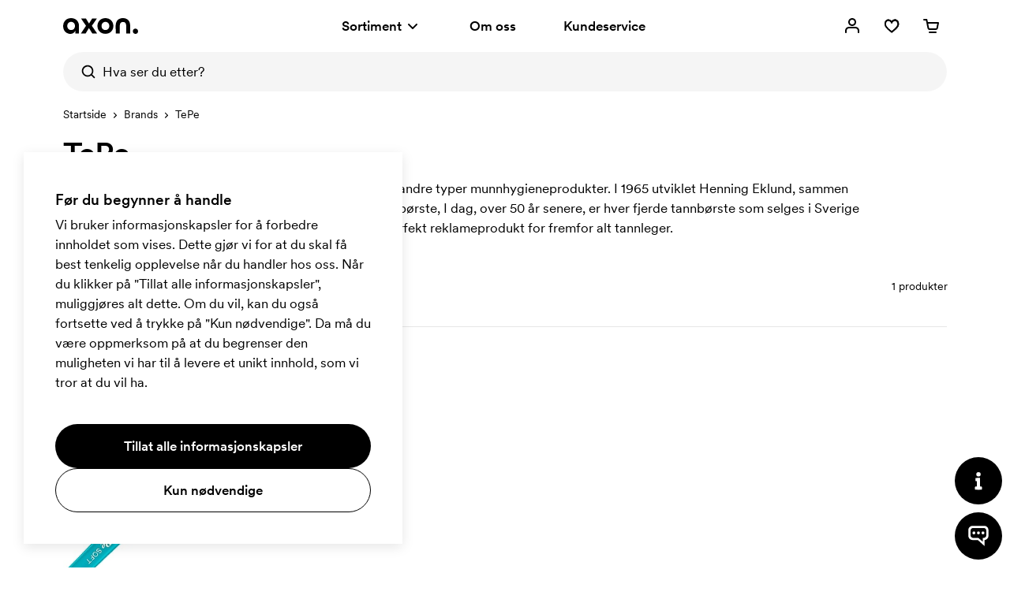

--- FILE ---
content_type: text/html; charset=utf-8
request_url: https://www.axonprofil.no/brands/tepe
body_size: 14640
content:
<!DOCTYPE html>
<html xmlns="http://www.w3.org/1999/xhtml" xml:lang="nb-NO" lang="nb-NO" ng-app="AngularApp" class="">
<head>
    
    <script>
            function waitForModuleLoad(func) {
                if (window.state !== undefined) {
                    func();
                    return;
                }
                window.addEventListener('moduleLoaded', func);
            }

            waitForModuleLoad(() => {
               
        (function(w,d,s,l,i){w[l]=w[l]||[];w[l].push({'gtm.start':
            new Date().getTime(),event:'gtm.js'});var f=d.getElementsByTagName(s)[0],
        j=d.createElement(s),dl=l!='dataLayer'?'&l='+l:'';j.async=true;j.src=
        'https://www.googletagmanager.com/gtm.js?id='+i+dl;f.parentNode.insertBefore(j,f);
    })(window,document,'script','dataLayer','GTM-W8BSFCCM');
    
            });
        </script>

        <meta name="robots" content="index, follow">
        <meta name="googlebot" content="index, follow">
    <meta charset="utf-8">
    <meta http-equiv="X-UA-Compatible" content="IE=edge">
    <meta name="viewport" content="width=device-width, initial-scale=1.0">
    <meta name="msvalidate.01" content="0616C82B8D20EE949A029F45530A990D"/>
    <title>TePe med trykk | Tannb&#xF8;rster siden 1965 | Axon Profil</title>

    <meta name="description" content="Lyst til &#xE5; kj&#xF8;pe tannb&#xF8;rster fra TePe med eget trykk? Da trenger du ikke &#xE5; lete mer. Hos oss kj&#xF8;per du TePe -tannb&#xF8;rster med trykk til gode priser.">



    <meta property="og:type" content="website">
    <meta property="og:site_name" content="Axon Profil">
    <meta property="og:url" content="https://www.axonprofil.no/brands/tepe">
    <meta property="og:title" content="TePe med trykk | Tannb&#xF8;rster siden 1965 | Axon Profil">
    <meta property="og:description" content="Lyst til &#xE5; kj&#xF8;pe tannb&#xF8;rster fra TePe med eget trykk? Da trenger du ikke &#xE5; lete mer. Hos oss kj&#xF8;per du TePe -tannb&#xF8;rster med trykk til gode priser.">
    <meta property="og:locale" content="no_NO">
    <meta property="og:image" content="https://www.axonprofil.no/static/categories/1279_x2.jpg">
    <meta property="og:image:width" content="500">
    <meta property="og:image:height" content="500">
    <link rel="icon" href="/favicon.ico?v=2">
    <link rel="apple-touch-icon" sizes="180x180" href="/img/favicon/apple-touch-icon.png">
    <link rel="icon" type="image/png" sizes="32x32" href="/img/favicon/favicon-32x32.png">
    <link rel="icon" type="image/png" sizes="16x16" href="/img/favicon/favicon-16x16.png">
    <link rel="canonical" href="https://www.axonprofil.no/brands/tepe">
    <link rel="preconnect" href="https://www.google-analytics.com">
    <link rel="preconnect" href="https://www.googletagmanager.com">
    <link
        rel="preload"
        as="font"
        type="font/woff2"
        href="/wwwroot/dist/assets/CircularXXWeb-Medium-Latin.woff2"
        crossorigin/>
    <link
        rel="preload"
        as="font"
        type="font/woff2"
        href="/wwwroot/dist/assets/CircularXXWeb-Regular-Latin.woff2"
        crossorigin/>

    <script>
    let errorReported = false;

    /**
     * @@param message {string}
     * @@param file {string | null}
     * @@param line {number | null}
     * @@param col {number | null}
     * @@returns {void}
     */
    async function logError(message, file, line, col) {

        if (errorReported) {
            return;
        }

        errorReported = true;

        await fetch("/System/ReportError", {
            method: "POST",
            body: JSON.stringify({
                Message: message,
                File: file,
                Line: line,
                Column: col,
                Url: window ? (window.location ? window.location.href : null) : null
            }),
            headers: {
                "Content-Type": "application/json; charset=utf-8"
            }
        })
    }

    window.onerror = logError;
</script>
    <script src="/System/GetTranslations?hash=9V0835PIP8CRJn-Zn9F65PrAPsv_xgmIO0gHa3sjcwg" onerror="window.onerror('could not load translations script', this.src)"></script>
    <script type="module" src="/wwwroot/dist/Public.VEJkXbsLxmsooYmS.js"></script>
    <script type="module" src="/wwwroot/dist/Shared.VEJkXbsLxmsooYmS.js"></script>

    <link rel="stylesheet" href="/wwwroot/dist/Public.css?hash=ulqou8OhBin2UL3uiNoYfPtzlZFzKwWlAa9YieYCU_s" />
    <style>@media(max-width:500px){.ax-subcategory-intro{font-size:14px}}.ax-subcategory-intro a{position:relative;display:inline-block;cursor:pointer;color:#000;text-decoration:none;font-weight:400}.ax-subcategory-intro a:after{position:absolute;content:"";left:50%;transform:translateX(-50%);bottom:0;width:calc(100% - 5px);height:1px;background:#000;transition:all .15s}.ax-subcategory-intro a:hover:after{width:105%}.ax-subcategory-text{padding-top:60px;padding-bottom:80px;z-index:1;position:relative;background:#f5f5f5}@media(max-width:767px){.ax-subcategory-text{padding-top:40px;padding-bottom:50px}}.ax-subcategory-text h4{margin-top:30px}.ax-relatedcategory__link--10{background:#cddff5}.ax-relatedcategory__link--12{background:#fecede}.ax-relatedcategory__link--13{background:#e0e0e0}.ax-relatedcategory__link--14{background:#e0e0e0}.ax-relatedcategory__link--16{background:#cddff5}.ax-relatedcategory__link--18{background:#fecede}.ax-relatedcategory__link--19{background:#cddff5}.ax-relatedcategory__link--20{background:#cfeae7}.ax-relatedcategory__link--22{background:#fecede}.ax-relatedcategory__link--23{background:#ffcfdf}.ax-relatedcategory__link--25{background:#fae1d1}.ax-relatedcategory__link--26{background:#cfeae7}.ax-relatedcategory__link--27{background:#fae1d1}.ax-relatedcategory__link--28{background:#e0e0e0}.ax-relatedcategory__link--29{background:#e0e0e0}.ax-relatedcategory__link--30{background:#fae1d1}</style>
    
    <style>.ax-products{position:relative;padding-top:124px;margin-bottom:60px}@media(min-width:768px){.ax-products{padding-top:144px;margin-bottom:40px}}@media(min-width:1200px){.ax-products{padding-top:103px}}@media(min-width:1200px) and (max-width:1439px){.ax-products--filterxl.ax-products{padding-top:144px}}@media(min-width:1200px) and (max-width:1539px){.ax-products--filterxxl.ax-products{padding-top:144px}}.ax-more{display:flex;flex-direction:column;align-items:center;padding-top:40px;position:relative}.ax-promofinder .ax-more{padding-bottom:60px}@media(min-width:768px){.ax-more{padding-top:0;padding-bottom:60px}.ax-promofinder .ax-more{padding-bottom:80px}}.ax-more__progress{-webkit-appearance:none;appearance:none;background-color:#e6e6e6;border:0;width:200px;height:2px;margin:20px 0;margin-bottom:25px}.ax-more__progress::-ms-fill{border:0;background:#000}.ax-more__progress::-webkit-progress-bar{background-color:#e6e6e6}.ax-more__progress::-webkit-progress-value{background-color:#000}progress::-moz-progress-bar{background-color:#000}.ax-more__buttoncontainer{width:280px}.ax-more__button{position:relative}.ax-more__buttonspinner{position:absolute;top:50%;left:50%;margin-top:-15px;margin-left:-15px;background-size:30px 30px;background-position:100% 100%;background-repeat:no-repeat;width:30px;z-index:4;height:30px;animation:spinner-rotate 1s linear infinite;animation-name:spinner-rotate}</style>

</head>

<body class="no">

    


<script>
        window.tracking = false;
        window.googleAdWordsConversionIdContactRequest = "AW-1070867345/Jcl7CKvduJABEJHH0P4D";
        window.googleAdWordsConversionIdOrder = "AW-1070867345/oVUCCK7fupABEJHH0P4D";

    let storedMessages = [];

    function initTracking() {
        window.dataLayer = window.dataLayer || [];
        function gtag(){dataLayer.push(arguments);}
        gtag('consent', 'default', {
            'ad_storage': 'denied',
            'ad_user_data': 'denied',
            'ad_personalization': 'denied',
            'analytics_storage': 'denied'
        });
        gtag("js", new Date());
        window.gtag = gtag;
        while (storedMessages.length > 0) {
            storedMessages.shift()();
        }
    }


    function gtagIfTracking(type, name, data) {
        if(window.gtag) {
            gtag(type, name, data);
        }
        else {
            storedMessages.push(() => gtagIfTracking(type, name,  data));
        }
    }

    function trackActionEvent(category, action, label) {
        gtagIfTracking("event", action, { "event_category": category, "event_label": label });
    }

    function trackSearchEvent(searchTerm) {
        gtagIfTracking("event", "search", { "search_term": searchTerm });
    }

    function trackViewItemEvent(viewItem) {
        gtagIfTracking("event", "view_item", viewItem);
    }

    function trackViewCartEvent(viewCart) {
        gtagIfTracking("event", "view_cart", viewCart);
    }

    function trackBeginCheckoutEvent(beginCheckout) {
        gtagIfTracking("event", "begin_checkout", beginCheckout);
    }

</script>

    <div class="body-overlay"></div>
    <header class="ax-header">
        <div class="ax-header__container ax-container">
            <div class="ax-logo">
                <a class="ax-logo__svg" href="/" aria-label="Axon Profil">
                    <svg xmlns="http://www.w3.org/2000/svg" viewBox="0 0 95 19.7" style="overflow: visible"><g><path d="M0,10.1C0,4.1,4.2,0,10.1,0c5.9,0,10,3.9,10,10v9.2h-4.7v-3.4c-1.1,2.5-3.4,3.9-6.2,3.9C4.8,19.7,0,16.5,0,10.1z M15,9.8   c0-3-2-5.1-4.9-5.1S5.2,6.9,5.2,9.8s2,5.1,4.9,5.1S15,12.8,15,9.8z"></path><path d="M29,9.6l-6.3-9.1h6.2l3.9,6.3l4-6.3h6l-6.4,9.1l6.7,9.6h-6.1l-4.3-6.8l-4.2,6.8h-6L29,9.6z"></path><path d="M43.5,9.8c0-5.7,4.2-9.8,10.1-9.8s10.1,4.2,10.1,9.8s-4.2,9.8-10.1,9.8S43.5,15.5,43.5,9.8z M58.5,9.8c0-3-2-5.1-4.9-5.1   c-2.9,0-4.9,2.1-4.9,5.1s2,5.1,4.9,5.1C56.5,14.9,58.5,12.8,58.5,9.8z"></path><path d="M66.6,9.5c0-6.3,3.7-9.5,9.2-9.5s9.2,3.2,9.2,9.5v9.7H80V9.5c0-3.3-1.7-4.7-4.1-4.7c-2.5,0-4.1,1.5-4.1,4.7v9.7h-5.1   L66.6,9.5L66.6,9.5z"></path><path d="M88.4,16.4c0-1.9,1.4-3.3,3.3-3.3c1.9,0,3.3,1.4,3.3,3.3s-1.4,3.3-3.3,3.3C89.8,19.7,88.4,18.3,88.4,16.4z"></path></g></svg>
                </a>
            </div>
            <nav class="ax-nav">
                <ul id="ax-main-nav" class="ax-main-nav">
                    <li class="ax-main-nav__item">
                        <a class="ax-main-nav__link" id="ax-menu__toggle" href="#">
                            <div>
                                Sortiment

                            </div>
                            <div class="ax-main-nav__angle">
                                <svg xmlns="http://www.w3.org/2000/svg" viewBox="0 0 24 24"><path d="M12,16c-0.3,0-0.5-0.1-0.7-0.3l-5-5c-0.4-0.4-0.4-1,0-1.4s1-0.4,1.4,0l0,0l4.3,4.3l4.3-4.3c0.4-0.4,1-0.4,1.4,0s0.4,1,0,1.4  l-5,5C12.5,15.9,12.3,16,12,16"></path></svg>
                            </div>
                        </a>
                    </li>
                    <li class="ax-main-nav__item">
                        <a class="ax-main-nav__link" href="/omoss">Om oss</a>
                    </li>
                    <li class="ax-main-nav__item">
                        <a class="ax-main-nav__link" href="/kundeservice">Kundeservice</a>
                    </li>
                </ul>
            </nav>
            <ul class="ax-action-nav">
                <li class="ax-action-nav__item" id="loginHeader">
                    <a class="ax-action-nav__link" href="/logg-in" aria-label="Mine sider" rel="nofollow">
                        <div class="ax-action-nav__icon"><svg xmlns="http://www.w3.org/2000/svg" viewBox="0 0 24 24"><path d="M21,20c0,0.6-0.4,1-1,1s-1-0.4-1-1v-2c0-1.7-1.3-3-3-3H8c-1.7,0-3,1.3-3,3v2c0,0.6-0.4,1-1,1s-1-0.4-1-1v-2c0-2.8,2.2-5,5-5  h8c2.8,0,5,2.2,5,5V20z M12,12c-2.8,0-5-2.2-5-5s2.2-5,5-5s5,2.2,5,5S14.8,12,12,12z M12,10c1.7,0,3-1.3,3-3s-1.3-3-3-3S9,5.3,9,7  S10.3,10,12,10z"></path></svg></div>
                    </a>
                </li>
                <li class="ax-action-nav__item" id="favouriteHeader">
                    <a class="ax-action-nav__link" href="/favoritter" aria-label="Favoritter" rel="nofollow">
                        <div class="ax-action-nav__icon"><svg xmlns="http://www.w3.org/2000/svg" viewBox="0 0 24 24"><g><path d="M20.5,6.2c-0.6-1.2-1.6-2-2.8-2.4c-0.5-0.2-1-0.3-1.5-0.3h0c-1.7,0.1-3.3,1-4.2,2.3c-1.1-1.4-2.6-2.2-4.2-2.2   c-0.5,0-1,0.1-1.5,0.3C5.1,4.4,4.2,5.2,3.7,6.2c-1,2-0.9,4.5,0.3,6.4c2.3,3.9,8,7.7,8,7.7l0.1,0l0.1,0c0.1,0,5.7-3.9,8-7.5   C21.4,10.9,21.5,8.4,20.5,6.2z M18.7,11.9c-1.7,2.5-4,4.7-6.7,6.5c-2.6-1.8-4.9-4-6.7-6.5c-0.8-1.6-0.9-3.4-0.1-4.9   c0.4-0.7,1-1.2,1.7-1.4c0.3-0.1,0.6-0.2,0.9-0.2c2.6,0,4.1,3.4,4.1,3.4L12,9.1l0.1-0.3c0,0,1.5-3.4,4.1-3.4c0.3,0,0.6,0.1,0.9,0.2   c0.8,0.3,1.4,0.8,1.7,1.4C19.6,8.7,19.6,10.4,18.7,11.9z"></path><g><path d="M12.1,20.5L12.1,20.5c-0.1-0.1-5.8-4-8.1-7.8c-1.2-1.9-1.3-4.4-0.3-6.4c0.5-1,1.5-1.9,2.6-2.3c0.5-0.2,1-0.3,1.5-0.3    c1.6,0,3.1,0.8,4.2,2.2c0.9-1.3,2.5-2.2,4.2-2.3l0,0c0.5,0,1,0.1,1.5,0.3c1.2,0.4,2.1,1.2,2.8,2.4c1,2.1,0.9,4.6-0.3,6.6    C17.9,16.5,12.2,20.4,12.1,20.5L12.1,20.5z M7.8,3.9c-0.5,0-1,0.1-1.5,0.3c-1,0.4-1.9,1.2-2.4,2.2c-1,2-0.9,4.3,0.3,6.2    c2.1,3.6,7.2,7.2,7.9,7.6c0.7-0.4,5.8-4,7.9-7.4c1.2-2,1.3-4.3,0.3-6.4c-0.6-1.1-1.5-1.9-2.6-2.2c-0.5-0.2-1-0.3-1.5-0.3    c-1.7,0.1-3.2,1-4.1,2.3L12,6.3l-0.1-0.1C10.9,4.7,9.4,3.9,7.8,3.9z M12,18.8L12,18.8c-2.7-1.9-5-4.1-6.9-6.7    C4.2,10.3,4.2,8.5,5,6.9c0.4-0.7,1-1.3,1.9-1.6c0.3-0.1,0.6-0.2,0.9-0.2c2.4,0,3.8,2.5,4.2,3.3c0.4-0.8,1.8-3.3,4.2-3.3    c0.3,0,0.6,0.1,0.9,0.2C18,5.7,18.6,6.2,19,6.9c0.8,1.7,0.8,3.5-0.1,5.1C17.1,14.6,14.8,16.9,12,18.8L12,18.8z M7.8,5.4    c-0.3,0-0.6,0.1-0.9,0.2C6.2,5.9,5.6,6.4,5.2,7.1C4.4,8.6,4.5,10.3,5.3,12c1.8,2.5,4.1,4.7,6.7,6.5c2.7-1.8,5-4,6.7-6.5    c0.9-1.5,0.9-3.3,0.1-4.9c-0.4-0.7-1-1.2-1.7-1.4c-0.3-0.1-0.6-0.2-0.9-0.2c-2.6,0-4.1,3.4-4.1,3.4L12,9.1l-0.1-0.3    C11.9,8.8,10.4,5.4,7.8,5.4z"></path><path d="M12.1,20.7L12.1,20.7c-0.1-0.1-0.2-0.1-0.3-0.2c-3.8-2.7-6.6-5.5-7.9-7.7c-1.2-1.9-1.3-4.5-0.3-6.5c0.5-1,1.5-2,2.7-2.4    c0.5-0.2,1-0.3,1.5-0.3c1.6,0,3.1,0.8,4.2,2.1c0.9-1.3,2.5-2.1,4.2-2.2c0,0,0,0,0,0c0.5,0,1,0.1,1.6,0.3c1.2,0.4,2.1,1.2,2.9,2.5    c1,2.1,0.9,4.7-0.3,6.7c-1.4,2.1-4.1,4.7-7.9,7.5C12.3,20.5,12.2,20.6,12.1,20.7L12.1,20.7z M7.8,4c-0.5,0-1,0.1-1.5,0.3    C5.4,4.7,4.5,5.5,4,6.5c-1,2-0.9,4.2,0.3,6.1c2.1,3.5,7,7,7.8,7.5c0.8-0.5,5.7-4,7.8-7.3c1.2-2,1.3-4.2,0.3-6.3    c-0.6-1.1-1.5-1.9-2.5-2.1c-0.5-0.2-1-0.3-1.5-0.3c-1.6,0.1-3.1,0.9-4,2.2L12,6.5l-0.2-0.2C10.8,4.8,9.4,4,7.8,4z M11.9,5.9    C11.9,6,12,6.1,12,6.1l0,0c0.9-1.4,2.5-2.2,4.2-2.3c0,0,0,0,0,0c0.5,0,1,0.1,1.6,0.3c0.2,0,0.4,0.1,0.5,0.2    c-0.2-0.1-0.4-0.2-0.6-0.3c-0.5-0.2-1-0.3-1.5-0.3c-1.6,0.1-3.2,1-4.1,2.2L12,6.1L11.9,5.9C11.9,6,11.9,5.9,11.9,5.9z M12,19    L12,19c-2.9-2-5.1-4.2-7-6.8c-0.9-1.8-0.9-3.7-0.1-5.3C5.4,6,6,5.5,6.9,5.2C7.2,5.1,7.5,5,7.8,5C10,5,11.4,7,12,8.1    C12.6,7,14,5,16.2,5c0.3,0,0.6,0.1,0.9,0.2c0.9,0.4,1.6,0.9,2,1.7c0.8,1.8,0.8,3.6-0.1,5.2C17.2,14.7,14.8,17,12,19L12,19z     M7.8,5.5c-0.3,0-0.6,0.1-0.9,0.2C6.2,6,5.7,6.5,5.3,7.2c-0.7,1.4-0.7,3.1,0.1,4.8c1.7,2.4,4,4.6,6.6,6.4c2.7-1.8,4.9-4,6.6-6.4    c0.9-1.4,0.9-3.2,0.1-4.8c-0.4-0.7-1-1.1-1.6-1.3c-0.3-0.1-0.6-0.2-0.9-0.2c-2.5,0-4,3.3-4,3.3L12,9.4l-0.2-0.6    C11.8,8.8,10.3,5.5,7.8,5.5z M7.8,5.3c2.7,0,4.2,3.3,4.2,3.5l0,0c0.2-0.5,1.7-3.4,4.2-3.4c0.3,0,0.6,0.1,0.9,0.2    c0.7,0.2,1.4,0.7,1.8,1.5C19,7.2,19,7.3,19.1,7.5C19,7.3,19,7.1,18.9,7c-0.4-0.7-1-1.1-1.8-1.5c-0.3-0.1-0.6-0.2-0.8-0.2    c-2.2,0-3.6,2.3-4.1,3.2L12,8.7l-0.1-0.2C11.4,7.5,10,5.2,7.8,5.3c-0.3,0-0.6,0-0.9,0.1C6.2,5.7,5.5,6.2,5.1,7    C5,7.2,4.9,7.4,4.9,7.5C4.9,7.4,5,7.2,5.1,7c0.4-0.7,1-1.2,1.8-1.6C7.2,5.4,7.5,5.3,7.8,5.3z"></path></g></g></svg></div>
                        <span id="favouriteCount" class="ax-action-nav__badge" style="opacity: 0" data-bind="style: { opacity: getCount() > 0 ? '1' : '0' } , text: getCount()"></span>
                        <script>
                            try {
                                let favouriteCount = localStorage.getItem("favouriteCount") || 0;
                                let favouriteCountElement = document.getElementById("favouriteCount");
                                favouriteCountElement.innerText = favouriteCount;
                                favouriteCountElement.style.opacity = favouriteCount > 0 ? "1" : "0";
                            } catch {}
                        </script>
                    </a>
                </li>
                <li class="ax-action-nav__item" id="cartHeader">
                    <a class="ax-action-nav__link" href="/order/handlevogn" aria-label="Handlekurv" rel="nofollow">
                        <div class="ax-action-nav__icon"><svg xmlns="http://www.w3.org/2000/svg" viewBox="0 0 24 24"><path d="M5.457 5H3a1 1 0 1 1 0-2h3.273a1 1 0 0 1 .98.8L7.907 7H21a1 1 0 0 1 .982 1.191l-1.311 6.72a2.623 2.623 0 0 1-2.616 2.09L10.12 17c-1.272.024-2.384-.852-2.635-2.087L6.12 8.24a.995.995 0 0 1-.016-.078L5.457 5zm2.86 4l1.128 5.513c.058.283.324.493.657.487h7.971c.314.006.58-.204.636-.48L19.786 9H8.317zM10 19h8a1 1 0 0 1 0 2h-8a1 1 0 0 1 0-2z"></path></svg></div>
                        <span id="cartCount" class="ax-action-nav__badge" style="opacity: 0" data-bind="style: { opacity: items().length > 0 ? '1' : '0' }, text: items().length"></span>
                        <script>
                            try {
                                let cartCount = localStorage.getItem("cartCount") || 0;
                                let cartCountElement = document.getElementById("cartCount");
                                cartCountElement.innerText = cartCount;
                                cartCountElement.style.opacity = cartCount > 0 ? "1" : "0";
                            } catch {}
                        </script>
                    </a>
                </li>
                <li class="ax-action-nav__item ax-action-nav__item-burger " id="navbar-toggle-xs">
                    <a id="ax-menu__show-xs" class="ax-action-nav__link" href="javascript:;" aria-label="Meny" rel="nofollow">
                        <div class="ax-action-nav__icon ax-action-nav__icon-burger">
                            <svg xmlns="http://www.w3.org/2000/svg" viewBox="0 0 24 24"><g><path d="M5.3,12.9h8c0.6,0,1,0.4,1,1s-0.4,1-1,1h-8c-0.6,0-1-0.4-1-1S4.7,12.9,5.3,12.9z"></path><path d="M18.7,6.9h-0.9h-4.5h-2.5H9.8H5.3c-0.6,0-1,0.4-1,1s0.4,1,1,1h4.5h0.9h2.5h4.5h0.9c0.6,0,1-0.4,1-1   C19.7,7.3,19.3,6.9,18.7,6.9z"></path><path d="M18.7,19h-0.9h-4.5h-2.5H9.8H5.3c-0.6,0-1,0.4-1,1s0.4,1,1,1h4.5h0.9h2.5h4.5h0.9c0.6,0,1-0.4,1-1   C19.7,19.4,19.3,19,18.7,19z"></path></g></svg>
                        </div>
                        <div class="ax-action-nav__icon ax-action-nav__icon-close">
                            <svg xmlns="http://www.w3.org/2000/svg" viewBox="0 0 24 24"><path d="M12.0002 13.4144L16.9499 18.3642L18.3642 16.9499L13.4144 12.0002L18.3642 7.05044L16.95 5.63623L12.0002 10.586L7.05044 5.63623L5.63623 7.05044L10.586 12.0002L5.63624 16.9499L7.05046 18.3642L12.0002 13.4144Z"></path></svg>
                        </div>
                    </a>
                </li>
            </ul>
        </div>


<div class="ax-search" data-bind="stopBindings: true">
    <div class="ax-search__container ax-container">
        <form id="ax-search__form">
            <div class="ax-search__inner">
                <button class="ax-search__submit btn" title="S&#xF8;k" aria-label="S&#xF8;k" data-bind="click: doSearch">
                    <svg xmlns="http://www.w3.org/2000/svg" viewBox="0 0 24 24"><path d="M14.9,15.5c0.1-0.3,0.3-0.5,0.6-0.6c2.2-2.5,1.9-6.3-0.6-8.5C12.4,4.2,8.6,4.5,6.4,7C4.2,9.5,4.5,13.3,7,15.5  c1.7,1.5,4.2,1.9,6.3,1C13.9,16.2,14.4,15.9,14.9,15.5z M17.3,15.8l3.5,3.5c0.4,0.4,0.4,1,0,1.4c-0.4,0.4-1,0.4-1.4,0c0,0,0,0,0,0  l-3.5-3.5c-3.5,2.7-8.5,2.1-11.2-1.4C1.9,12.4,2.5,7.3,6,4.6C9.5,1.9,14.5,2.5,17.3,6C19.5,8.9,19.5,13,17.3,15.8z"></path></svg>
                </button>
                <input type="text" class="ax-search__input" name="q" id="ax-search__input" autocomplete="off" aria-label="Hva ser du etter?" placeholder="Hva ser du etter?" data-bind="value: query, valueUpdate: ['input', 'afterkeydown'], event: { keydown: keydown, focus: focus }, clickBubble: false">
                <div class="ax-search__close" data-bind="click: function() { show(false) }"><svg xmlns="http://www.w3.org/2000/svg" viewBox="0 0 24 24"><path d="M12.0002 13.4144L16.9499 18.3642L18.3642 16.9499L13.4144 12.0002L18.3642 7.05044L16.95 5.63623L12.0002 10.586L7.05044 5.63623L5.63623 7.05044L10.586 12.0002L5.63624 16.9499L7.05046 18.3642L12.0002 13.4144Z"></path></svg></div>

            </div>
            <div id="ax-search-result" class="ax-search-result" data-bind="css: { 'ax-search-result--active': show }, duration: 1">
                <div class="ax-search-result__container ax-container">

                    <!-- ko if: categories().length == 0 && products().length == 0 && fullSearch() == 0 -->
                    <ul class="ax-search-result__list ax-search-result__list--popular">
                        <!-- ko if: latestSearches().length > 0 -->
                        <li class="ax-search-result__header">
                            Siste s&#xF8;k
                            <a href="#" class="underline-am" data-bind="click: removeAllLatestSearch">T&#xF8;m</a>
                        </li>

                        <!-- ko foreach: latestSearches() -->
                        <li class="ax-search-result__item">
                            <a data-bind="attr : { href: $root.getSearchHref($data) }" class="ax-search-result__link">
                                <div class="ax-search-result__text" data-bind="text: $data.split('|')[0]"></div>
                            </a>
                        </li>
                        <!-- /ko -->
                        <!-- /ko -->
                        <!-- ko if: latestSearches().length === 0 -->
                        <li class="ax-search-result__header">
                            Popul&#xE6;re s&#xF8;k
                        </li>
                        <li class="ax-search-result__item">
                            <a href="/penner/reklamepenner" class="ax-search-result__link">
                                <div class="ax-search-result__text">Reklamepenner</div>
                            </a>
                        </li>
                        <li class="ax-search-result__item">
                            <a href="/vesker/handlenett" class="ax-search-result__link">
                                <div class="ax-search-result__text">Handlenett</div>
                            </a>
                        </li>
                        <li class="ax-search-result__item">
                            <a href="/kontor/notatblokker" class="ax-search-result__link">
                                <div class="ax-search-result__text">Notatblokker</div>
                            </a>
                        </li>
                        <li class="ax-search-result__item">
                            <a href="/krus" class="ax-search-result__link">
                                <div class="ax-search-result__text">Krus</div>
                            </a>
                        </li>
                        <li class="ax-search-result__item">
                            <a href="/profilklaer/tskjorter" class="ax-search-result__link">
                                <div class="ax-search-result__text">T-skjorter</div>
                            </a>
                        </li>
                        <!-- /ko -->
                    </ul>
                    <!-- /ko -->

                    <ul class="ax-search-result__list ax-search-result__list--categories">
                        <!-- ko if: searching() -->
                        <delayed-spinner />
                        <!-- /ko -->
                        <!-- ko foreach: categories() -->
                        <li class="ax-search-result__item">
                            <a href="#" data-bind="click: function() { $root.addLatestSearch(Name, '/' + Address); return true; }, attr: { href: '/' + Address }" class="ax-search-result__link">
                                <div class="ax-search-result__text" data-bind="highlight: { text: Name, keywords: $root.query, css: 'ax-search-result__highlight' }"></div>
                            </a>
                        </li>
                        <!-- /ko -->
                        <!-- ko foreach: fullSearch() -->
                        <li class="ax-search-result__item">
                            <a href="#" data-bind="click: function() { $root.addLatestSearch(Name, '/' + Address); return true; }, attr: { href: '/' + Address }" class="ax-search-result__link ax-search-result__link--fullsearch icon-search.svg">
                                <div class="ax-search-result__text" style="font-weight:400">
                                    <span class="icon-search.svg"></span> S&#xF8;k etter <span data-bind="highlight: { text: Name, keywords: $root.query, css: 'search-highlight' }"></span>
                                    <span data-bind="text: '(' + $root.fullSearchCount()"></span>
                                    <span data-bind="if: $root.fullSearchCount() === 1">treff)</span>
                                    <span data-bind="if: $root.fullSearchCount() !== 1">treff)</span>
                                </div>
                            </a>
                        </li>
                        <!-- /ko -->

                    </ul>

                    <!-- ko if: products().length > 0 -->
                    <ul class="ax-search-result__list ax-search-result__list--products">
                        <!-- ko foreach: products() -->
                        <li class="ax-search-result__item" data-bind="css: { 'ax-search-result__item--internal': IsInternal }">
                            <a href="#" data-bind="click: function() { $root.addLatestSearch(Name, '/' + Address); return true; }, attr: { href: '/' + Address }" class="ax-search-result__link">
                                <div class="ax-search-result__imgcontainer">
                                    <img class="ax-search-result__img" data-bind="visible: Image, attr: { src: 'data:image/jpg;base64,' + Image }">
                                </div>
                                <div class="ax-search-result__textcontainer">
                                    <div class="ax-search-result__text" data-bind="text: Name"></div>
                                    <div class="ax-search-result__textcategory" data-bind="text: ProductTypeName"></div>
                                </div>
                            </a>
                        </li>
                        <!-- /ko -->
                    </ul>
                    <!-- /ko -->
                </div>

            </div>
        </form>
    </div>
</div>

    </header>



<aside>
    <div class="ax-menu" id="ax-menu">
        <div class="ax-menu__top">
            <button id="ax-menu__close" class="ax-menu__close ax-menu__close icon-close.svg">
            </button>
            <button id="ax-menu__nav1close" class="ax-menu__back icon-back.svg">
            </button>
            <button id="ax-menu__nav2close" class="ax-menu__back icon-back.svg">
            </button>
        </div>
        <div class="ax-menu__container">
            <nav class="ax-menu__nav">
                <ul class="ax-menu__nav-main">
                    <li>
                        <a href="#" id="ax-menu__show-departments-xs" class="ax-menu__nav-mainlink">
                            Sortiment
                        </a>
                    </li>
                    <li>
                        <a href="/omoss" class="ax-menu__nav-mainlink">
                            Om oss
                        </a>
                    </li>
                    <li>
                        <a href="/kundeservice" class="ax-menu__nav-mainlink">
                            Kundeservice
                        </a>
                    </li>
                </ul>
                <ul class="ax-menu__nav-contact">
                    <li class="ax-menu__nav-contactitem">
                        <div class="ax-menu__nav-contacticon">
                            <svg xmlns="http://www.w3.org/2000/svg" viewBox="0 0 100 100"><path d="M50.1,97.8c-5.8,0-10.5-4.7-10.5-10.5s4.7-10.5,10.5-10.5s10.5,4.7,10.5,10.5S55.8,97.8,50.1,97.8z M50.1,82.8   c-2.5,0-4.5,2-4.5,4.5s2,4.5,4.5,4.5s4.5-2,4.5-4.5S52.5,82.8,50.1,82.8z"></path><path d="M58.2,89.3l-1.4-5.8c12.4-3.1,21-14.1,21-26.9v-20c0-15.3-12.4-27.7-27.7-27.7S22.4,21.3,22.4,36.6v25.9c0,1.7-1.3,3-3,3   c-10.5-0.1-19-8.5-19-19c0-9.8,7.5-17.9,17.1-18.8c3.9-14.4,17-24.9,32.6-24.9c18.6,0,33.7,15.1,33.7,33.7v20   C83.8,72.1,73.3,85.6,58.2,89.3z M16.4,34c-5.7,1.3-10,6.5-10,12.6s4.2,11.2,9.9,12.6V36.5C16.3,35.7,16.3,34.8,16.4,34z"></path><path d="M80.8,65.4v-6c7.1,0,12.9-5.8,12.9-12.9s-5.8-12.9-12.9-12.9v-6c10.4,0,18.9,8.5,18.9,18.9S91.2,65.4,80.8,65.4z"></path></svg>
                        </div>
                        <a class="ax-menu__nav-contactlink" href="tel:22501150">22 50 11 50

                        </a>
                    </li>
                    <li class="ax-menu__nav-contactitem">
                        <div class="ax-menu__nav-contacticon">
                            <svg xmlns="http://www.w3.org/2000/svg" viewBox="0 0 100 100"><path d="M96.6,92.8H3.4c-1.6,0-2.9-1.3-2.9-2.9V10.1c0-1.6,1.3-2.9,2.9-2.9h93.2c1.6,0,2.9,1.3,2.9,2.9v79.9   C99.5,91.5,98.2,92.8,96.6,92.8z M6.3,87h87.4V13H6.3V87z"></path><path d="M50,59c-0.6,0-1.2-0.2-1.7-0.5L18,37l3.4-4.7L50,52.6l28.9-20.3l3.3,4.8L51.7,58.5C51.2,58.9,50.6,59,50,59z"></path></svg>
                        </div>
                        <a class="ax-menu__nav-contactlink" href="mailto:post@axonprofil.no">post@axonprofil.no

                        </a>
                    </li>

                </ul>
                <ul class="ax-menu__nav-footer">
                    <li class="ax-menu__nav-footeritem">
                        <div class="ax-menu__nav-footerlogo">
                            <a href="/" aria-label="Axon Profil">
                                <svg xmlns="http://www.w3.org/2000/svg" viewBox="0 0 95 19.7" style="overflow: visible"><g><path d="M0,10.1C0,4.1,4.2,0,10.1,0c5.9,0,10,3.9,10,10v9.2h-4.7v-3.4c-1.1,2.5-3.4,3.9-6.2,3.9C4.8,19.7,0,16.5,0,10.1z M15,9.8   c0-3-2-5.1-4.9-5.1S5.2,6.9,5.2,9.8s2,5.1,4.9,5.1S15,12.8,15,9.8z"></path><path d="M29,9.6l-6.3-9.1h6.2l3.9,6.3l4-6.3h6l-6.4,9.1l6.7,9.6h-6.1l-4.3-6.8l-4.2,6.8h-6L29,9.6z"></path><path d="M43.5,9.8c0-5.7,4.2-9.8,10.1-9.8s10.1,4.2,10.1,9.8s-4.2,9.8-10.1,9.8S43.5,15.5,43.5,9.8z M58.5,9.8c0-3-2-5.1-4.9-5.1   c-2.9,0-4.9,2.1-4.9,5.1s2,5.1,4.9,5.1C56.5,14.9,58.5,12.8,58.5,9.8z"></path><path d="M66.6,9.5c0-6.3,3.7-9.5,9.2-9.5s9.2,3.2,9.2,9.5v9.7H80V9.5c0-3.3-1.7-4.7-4.1-4.7c-2.5,0-4.1,1.5-4.1,4.7v9.7h-5.1   L66.6,9.5L66.6,9.5z"></path><path d="M88.4,16.4c0-1.9,1.4-3.3,3.3-3.3c1.9,0,3.3,1.4,3.3,3.3s-1.4,3.3-3.3,3.3C89.8,19.7,88.4,18.3,88.4,16.4z"></path></g></svg>
                            </a>
                        </div>
                        <div class="ax-menu__nav-footercopycontainer">
                            <div class="ax-menu__nav-footercopy">
                                © 2026 Axon Profil AS
                            </div>
                        </div>
                    </li>
                </ul>
            </nav>
            <nav class="ax-menu__nav1">
                <div class="ax-menu__nav1section ax-menu__nav1section--product">
                    <div class="ax-menu__heading">Produkter</div>
                    <ul>
                            <li class="ax-menu__nav1item ax-menu__nav1item--department ax-menu__nav1item--10" data-department-id="10">
                                <a href="/profilklaer" class="ax-menu__nav1link">
                                    <div class="ax-menu__nav1text">
                                        Profilkl&#xE6;r
                                    </div>
                                </a>
                            </li>
                            <li class="ax-menu__nav1item ax-menu__nav1item--department ax-menu__nav1item--16" data-department-id="16">
                                <a href="/vesker" class="ax-menu__nav1link">
                                    <div class="ax-menu__nav1text">
                                        Vesker
                                    </div>
                                </a>
                            </li>
                            <li class="ax-menu__nav1item ax-menu__nav1item--department ax-menu__nav1item--22" data-department-id="22">
                                <a href="/reklamegodteri" class="ax-menu__nav1link">
                                    <div class="ax-menu__nav1text">
                                        Godteri
                                    </div>
                                </a>
                            </li>
                            <li class="ax-menu__nav1item ax-menu__nav1item--department ax-menu__nav1item--14" data-department-id="14">
                                <a href="/penner" class="ax-menu__nav1link">
                                    <div class="ax-menu__nav1text">
                                        Penner
                                    </div>
                                </a>
                            </li>
                            <li class="ax-menu__nav1item ax-menu__nav1item--department ax-menu__nav1item--26" data-department-id="26">
                                <a href="/tilbehor" class="ax-menu__nav1link">
                                    <div class="ax-menu__nav1text">
                                        Accessories
                                    </div>
                                </a>
                            </li>
                            <li class="ax-menu__nav1item ax-menu__nav1item--department ax-menu__nav1item--20" data-department-id="20">
                                <a href="/helse" class="ax-menu__nav1link">
                                    <div class="ax-menu__nav1text">
                                        Helse
                                    </div>
                                </a>
                            </li>
                            <li class="ax-menu__nav1item ax-menu__nav1item--department ax-menu__nav1item--13" data-department-id="13">
                                <a href="/kontor" class="ax-menu__nav1link">
                                    <div class="ax-menu__nav1text">
                                        Kontor
                                    </div>
                                </a>
                            </li>
                            <li class="ax-menu__nav1item ax-menu__nav1item--department ax-menu__nav1item--19" data-department-id="19">
                                <a href="/krus" class="ax-menu__nav1link">
                                    <div class="ax-menu__nav1text">
                                        Krus
                                    </div>
                                </a>
                            </li>
                            <li class="ax-menu__nav1item ax-menu__nav1item--department ax-menu__nav1item--27" data-department-id="27">
                                <a href="/hjem-og-hushold" class="ax-menu__nav1link">
                                    <div class="ax-menu__nav1text">
                                        Hjem &amp; hushold
                                    </div>
                                </a>
                            </li>
                            <li class="ax-menu__nav1item ax-menu__nav1item--department ax-menu__nav1item--18" data-department-id="18">
                                <a href="/fritid" class="ax-menu__nav1link">
                                    <div class="ax-menu__nav1text">
                                        Fritid
                                    </div>
                                </a>
                            </li>
                            <li class="ax-menu__nav1item ax-menu__nav1item--department ax-menu__nav1item--28" data-department-id="28">
                                <a href="/lek-og-spill" class="ax-menu__nav1link">
                                    <div class="ax-menu__nav1text">
                                        Lek &amp; spill
                                    </div>
                                </a>
                            </li>
                            <li class="ax-menu__nav1item ax-menu__nav1item--department ax-menu__nav1item--30" data-department-id="30">
                                <a href="/trykksaker" class="ax-menu__nav1link">
                                    <div class="ax-menu__nav1text">
                                        Trykksaker
                                    </div>
                                </a>
                            </li>
                            <li class="ax-menu__nav1item ax-menu__nav1item--department ax-menu__nav1item--23" data-department-id="23">
                                <a href="/messe" class="ax-menu__nav1link">
                                    <div class="ax-menu__nav1text">
                                        Messe
                                    </div>
                                </a>
                            </li>
                            <li class="ax-menu__nav1item ax-menu__nav1item--department ax-menu__nav1item--29" data-department-id="29">
                                <a href="/fritid/verktoy" class="ax-menu__nav1link">
                                    <div class="ax-menu__nav1text">
                                        Verkt&#xF8;y
                                    </div>
                                </a>
                            </li>
                            <li class="ax-menu__nav1item ax-menu__nav1item--department ax-menu__nav1item--25" data-department-id="25">
                                <a href="/elektronikk" class="ax-menu__nav1link">
                                    <div class="ax-menu__nav1text">
                                        Elektronikk
                                    </div>
                                </a>
                            </li>
                    </ul>
                </div>
                <div class="ax-menu__nav1section ax-menu__nav1section--theme">
                    <div class="ax-menu__heading">Tema</div>
                    <ul>
                        <li class="ax-menu__nav1item">
                            <a href="/nyheter" class="ax-menu__nav1link">
                                <div class="ax-menu__nav1text">Nyheter</div>
                            </a>
                        </li>
                        <li class="ax-menu__nav1item">
                            <a href="/axonchoice" class="ax-menu__nav1link">
                                <div class="ax-menu__nav1text">Axon's Choice</div>
                            </a>
                        </li>
                        <li class="ax-menu__nav1item">
                            <a href="/bestselgere" class="ax-menu__nav1link">
                                <div class="ax-menu__nav1text">Bestselgere</div>
                            </a>
                        </li>
                        <li class="ax-menu__nav1item">
                            <a href="/brands" class="ax-menu__nav1link">
                                <div class="ax-menu__nav1text">Brands</div>
                            </a>
                        </li>
                        <li class="ax-menu__nav1item">
                            <a href="/inspiration" class="ax-menu__nav1link">
                                <div class="ax-menu__nav1text">Inspirasjon</div>
                            </a>
                        </li>
                        <li class="ax-menu__nav1item">
                            <a href="/tips-guider" class="ax-menu__nav1link">
                                <div class="ax-menu__nav1text">Tips &amp; guider</div>
                            </a>
                        </li>
                        <li class="ax-menu__nav1item">
                            <a href="/fairtrade" class="ax-menu__nav1link">
                                <div class="ax-menu__nav1text">Fairtrade</div>
                            </a>
                        </li>
                        <li class="ax-menu__nav1item">
                            <a href="/promofinder" rel="nofollow" class="ax-menu__nav1link">
                                <div class="ax-menu__nav1text">Promo Finder</div>
                            </a>
                        </li>
                        <li class="ax-menu__nav1item">
                            <a href="/reklameartikler" class="ax-menu__nav1link">
                                <div class="ax-menu__nav1text">Produkter</div>
                            </a>
                        </li>
                        <li class="ax-menu__nav1item">
                            <a href="/sortiment/atillo" class="ax-menu__nav1link">
                                <div class="ax-menu__nav1text">A-&#xC5;</div>
                            </a>
                        </li>

                    </ul>
                </div>
                <div class="ax-menu__nav1section ax-menu__nav1section--discover">
                    <ul class="ax-menu__nav1list">
                        <li class="ax-menu__nav1item">
                            <a href="/reklamegodteri/julegodteri" class="ax-menu__nav1link">
                                <div class="ax-menu__nav1discover">
                                    <div class="ax-menu__nav1discovercopy">
                                        <div class="ax-menu__nav1discovereyebrow">Julegodteri</div>
                                        <div class="ax-menu__nav1discovertext">Til ansatte og kunder.</div>
                                        <div class="ax-btn ax-btn-md ax-btn-md--rounded ax-btn-ghost">Kj&#xF8;p</div>
                                    </div>
                                    <div class="ax-menu__nav1discoverimg" style="background-image: url('/img/menu/ax-menu-christmas.jpg'); background-image: -webkit-image-set(url('/img/menu/ax-menu-christmas.jpg') 1x, url('/img/menu/ax-menu-christmas_x2.jpg') 2x); background-image: image-set(url('/img/menu/ax-menu-christmas.jpg') 1x, url('/img/menu/ax-menu-christmas_x2.jpg') 2x); "></div>
                                </div>
                            </a>
                        </li>
                    </ul>
                </div>
            </nav>
            <nav class="ax-menu__nav2" id="ax-nav-menu__department">
            </nav>
        </div>
    </div>
</aside>
    <main>
        



<div id="content" class="ax-pad-header">
    <div class="container">
        <div class="grid__row">
            <div class="grid__col-lg-11 grid__col-md-12">
                <ol class="ax-breadcrumb">
                    <li class="ax-breadcrumb__item icon-angle-right.svg"><a class="ax-breadcrumb__link" href="/">Startside</a></li>
                        <li class="ax-breadcrumb__item icon-angle-right.svg"><a class="ax-breadcrumb__link" href="/brands">Brands</a></li>
                    <li class="ax-breadcrumb__item ax-breadcrumb__item--nomobile">
TePe                    </li>
                </ol>
                <h1 style="margin-top: 0">TePe</h1>

                    <div class="ax-subcategory-intro"><p>TePe er Sveriges ledende produsenter av tannbørster og andre typer munnhygieneprodukter. I 1965 utviklet Henning Eklund, sammen med lærere på tannhøyskolen i Malmø, TePes første tannbørste, I dag, over 50 år senere, er hver fjerde tannbørste som selges i Sverige en TePe-tannbørste. TePe-tannbørster med trykk er et perfekt reklameprodukt for fremfor alt tannleger.</p>
</div>

            </div>
        </div>
        <div class="ax-products">



<div class="ax-filter">
    <div class="ax-filter-bar">
        <div class="ax-filter-bar__carousel">
            <div class="ax-filter-bar__row">
                <div class="ax-filter-bar__item" data-bind="click: function() { expandCategoryFilter('sort') }">
                    <div class="ax-filter-bar__button " data-bind="css: { 'ax-filter-bar__button--active' : sortOrder() !== defaultSortOrder }">Sortere</div>
                </div>

                    <div class="ax-filter-bar__item" data-bind="click: function() { expandCategoryFilter('colour') }">
                        <div class="ax-filter-bar__button " data-bind="css: { 'ax-filter-bar__button--active' : selectedColours().length  !== 0 }">Farge</div>
                    </div>







            </div>
        </div>
    </div>
    <div class="ax-filter-info">
        <div><span data-bind="text: resultCount">1</span> produkter</div>
    </div>
</div>            <div id="ax-product-filter-selection">
                



            </div>
            <div id="ax-product-list-items" class="ax-item-row">
                


<div class="grid__col-lg-3 grid__col-sm-4 grid__col-xs-6 product-list-item" >
    <a class="product-list-item__link" href="/helse/hygiene/tepe">
        <div class="product-list-item__image-container">
            <div class="product-list-item__loader icon-spinner-lightgrey.svg"></div>

            <img class="product-list-item__image" srcset="/static/items/315/5165_aqu.jpg 315w, /static/items/520/5165_aqu.jpg 520w" sizes="(min-width:1200px) 315px, (min-width: 1100px) 520px, (min-width: 768px) 315px, (min-width: 710px) 520px, 315px" src="/static/items/315/5165_aqu.jpg" alt="TePe Soft">
        </div>
        <div class="product-list-item__information">
            <h4 class="product-list-item__title">TePe Soft</h4>
            <p class="product-list-item__description">Klassisk tannb&#xF8;rste av god kvalitet fra velkjente TePe.</p>

                <p>
                    Fra
                    <span class="product-list-item__price">24,00 </span>
                    kr
                </p>

        </div>
    </a>



    <div class="product-list-item__favorite icon-favorite-gray.svg favourite--5165" onclick="window.favouriteProducts.toggle(5165, 'aqu');return false;">
    </div>
</div>

            </div>
            <div data-bind="css: { hide: !busy() }" class="hide filter-spinner icon-spinner-lightgrey.svg">
            </div>




<div class="ax-more" style="display: none" data-bind="visible: showCount() !== resultCount()">
    <div data-bind="text: 'Viser {0} av {1}'.replace('{0}', showCount()).replace('{1}', resultCount())"></div>
    <progress class="ax-more__progress" data-bind="attr: { max: resultCount(), value: showCount() }" max="1" value="1"></progress>

    <div class="ax-more__buttoncontainer">
        <a href="#" data-bind="click: function() { nextPage(); }" class="ax-more__button ax-btn ax-btn-block ax-btn-primary ax-btn-lg ax-btn-lg--rounded">
            <span data-bind="visible: nextPageBusy() === false">Se mer</span>
            <span class="ax-more__buttonspinner icon-spinner-white-sm.svg" data-bind="visible: nextPageBusy()" style="display: none"></span>
        </a>
    </div>
</div>
        </div>
    </div>



<div class="ax-global-contact">
    <div class="container">
        <div>
            <div class="grid__row">
                <div class="grid__col-sm-12 text-center ax-global-contact__title">
                    <div>Trenger du hjelp?</div>
                    <div>Vi hjelper deg gjerne.</div>
                </div>
            </div>
            <div class="grid__row">
                <div class="grid__col-sm-4 grid__col-sm-offset-2 text-center">
                    <a class="ax-global-contact__link" href="tel:22501150">
                        <div class="ax-global-contact__icon">
                            <svg xmlns="http://www.w3.org/2000/svg" viewBox="0 0 100 100"><path d="M50.1,97.8c-5.8,0-10.5-4.7-10.5-10.5s4.7-10.5,10.5-10.5s10.5,4.7,10.5,10.5S55.8,97.8,50.1,97.8z M50.1,82.8   c-2.5,0-4.5,2-4.5,4.5s2,4.5,4.5,4.5s4.5-2,4.5-4.5S52.5,82.8,50.1,82.8z"></path><path d="M58.2,89.3l-1.4-5.8c12.4-3.1,21-14.1,21-26.9v-20c0-15.3-12.4-27.7-27.7-27.7S22.4,21.3,22.4,36.6v25.9c0,1.7-1.3,3-3,3   c-10.5-0.1-19-8.5-19-19c0-9.8,7.5-17.9,17.1-18.8c3.9-14.4,17-24.9,32.6-24.9c18.6,0,33.7,15.1,33.7,33.7v20   C83.8,72.1,73.3,85.6,58.2,89.3z M16.4,34c-5.7,1.3-10,6.5-10,12.6s4.2,11.2,9.9,12.6V36.5C16.3,35.7,16.3,34.8,16.4,34z"></path><path d="M80.8,65.4v-6c7.1,0,12.9-5.8,12.9-12.9s-5.8-12.9-12.9-12.9v-6c10.4,0,18.9,8.5,18.9,18.9S91.2,65.4,80.8,65.4z"></path></svg>
                        </div>
                        <div class="ax-global-contact__text">22 50 11 50</div>
                    </a>
                    <div class="ax-global-contact__info">Man-fre 08.30 - 17.00</div>
                </div>
                <div class="grid__col-sm-4 text-center">
                    <a class="ax-global-contact__link" href="#" onclick="LiveChat.open(); return false;">
                        <div class="ax-global-contact__icon">
                            <svg xmlns="http://www.w3.org/2000/svg" viewBox="0 0 100 100"><g><g><path d="M80.1,99.5L47.1,70H21.5C10.2,70,1,60.8,1,49.4V21.4C1,10.1,10.2,0.9,21.5,0.9h57c11.3,0,20.5,9.2,20.5,20.5v28.1    c0,10.7-8.3,19.5-18.7,20.5L80.1,99.5L80.1,99.5z M78.4,7.2H21.3c-7.8,0-14.1,6.3-14.1,14.1v28.2c0,7.8,6.3,14.1,14.1,14.1h28.2    l24.2,21.7l0.2-21.7h4.7c7.8,0,14.1-6.3,14.1-14.1V21.3C92.5,13.5,86.2,7.2,78.4,7.2L78.4,7.2z"></path></g><circle cx="28" cy="35.3" r="6.4"></circle><circle cx="50.2" cy="35.3" r="6.4"></circle><circle cx="72.3" cy="35.3" r="6.4"></circle></g></svg>
                        </div>
                        <div class="ax-global-contact__text">Chat</div>
                    </a>
                    <div class="ax-global-contact__info">Start en chat, s&#xE5; hjelper vi deg.</div>
                </div>
            </div>
        </div>
    </div>

</div>



<div id="ax-filter-modal-overlay" class="ax-global-modal-overlay" data-bind="click: function() { hide(); }"></div>
<div id="ax-filter-modal" class="ax-global-modal">
<div class="ax-global-modal__header">
    <button class="ax-global-modal__close icon-close.svg" data-bind="click: function() { hide(); }"></button>
</div>
<div class="ax-global-modal__content">
<ul class="ax-filter-accordion">
<li class="ax-filter-accordion-item" data-bind="css: { 'ax-filter-accordion-item--active': isCategoryFilterExpanded('sort') }, scrollTo: scrollTo() === 'sort'">
    <div class="ax-filter-accordion-item__heading" data-bind="click: function() { toggleCategoryFilterExpanded('sort') }">
        Sortere
        <ul class="ax-filter-accordion-item__subheading">
                <!-- ko if: sortOrder() === 9 -->
                <li class="ax-filter-accordion-item__subheading-text">Beste treff</li>
                <!-- /ko -->
            <!-- ko if: sortOrder() === 5 -->
            <li class="ax-filter-accordion-item__subheading-text">Popul&#xE6;ritet</li>
            <!-- /ko -->
            <!-- ko if: sortOrder() === 1 -->
            <li class="ax-filter-accordion-item__subheading-text">Laveste pris</li>
            <!-- /ko -->
            <!-- ko if: sortOrder() === 10 -->
            <li class="ax-filter-accordion-item__subheading-text">H&#xF8;yeste pris</li>
            <!-- /ko -->
            <!-- ko if: sortOrder() === 8 -->
            <li class="ax-filter-accordion-item__subheading-text">Leveringstid</li>
            <!-- /ko -->
            <!-- ko if: sortOrder() === 2 -->
            <li class="ax-filter-accordion-item__subheading-text">Kvantitet</li>
            <!-- /ko -->
            <!-- ko if: sortOrder() === 3 -->
            <li class="ax-filter-accordion-item__subheading-text">Navn</li>
            <!-- /ko -->
            <!-- ko if: sortOrder() === 4 -->
            <li class="ax-filter-accordion-item__subheading-text">Nyhet</li>
            <!-- /ko -->
            <!-- ko if: sortOrder() === 6 -->
            <li class="ax-filter-accordion-item__subheading-text">Leverand&#xF8;r</li>
            <!-- /ko -->
        </ul>
        <div class="ax-filter-accordion-item__indicator icon-angle-down.svg"></div>
    </div>
    <div class="ax-filter-accordion-item__content">
            <div class="ax-filter-singlefilter__item" data-bind="click: function() { selectSortOrder(9) }, css: { 'ax-filter-singlefilter__item--active': sortOrder() === 9 }">
                <div class="ax-filter-singlefilter__itemtext"> Beste treff</div>
                <div class="ax-filter-singlefilter__itemradio"></div>
            </div>
        <div class="ax-filter-singlefilter__item" data-bind="click: function() { selectSortOrder(5) }, css: { 'ax-filter-singlefilter__item--active': sortOrder() === 5 }">
            <div class="ax-filter-singlefilter__itemtext"> Popul&#xE6;ritet</div>
            <div class="ax-filter-singlefilter__itemradio"></div>
        </div>
        <div class="ax-filter-singlefilter__item" data-bind="click: function() { selectSortOrder(1) }, css: { 'ax-filter-singlefilter__item--active': sortOrder() === 1 }">
            <div class="ax-filter-singlefilter__itemtext"> Laveste pris</div>
            <div class="ax-filter-singlefilter__itemradio"></div>
        </div>
        <div class="ax-filter-singlefilter__item" data-bind="click: function() { selectSortOrder(10) }, css: { 'ax-filter-singlefilter__item--active': sortOrder() === 10 }">
            <div class="ax-filter-singlefilter__itemtext"> H&#xF8;yeste pris</div>
            <div class="ax-filter-singlefilter__itemradio"></div>
        </div>
        <div class="ax-filter-singlefilter__item" data-bind="click: function() { selectSortOrder(8) }, css: { 'ax-filter-singlefilter__item--active': sortOrder() === 8 }">
            <div class="ax-filter-singlefilter__itemtext"> Leveringstid</div>
            <div class="ax-filter-singlefilter__itemradio"></div>
        </div>
        <div class="ax-filter-singlefilter__item" data-bind="click: function() { selectSortOrder(2) }, css: { 'ax-filter-singlefilter__item--active': sortOrder() === 2 }">
            <div class="ax-filter-singlefilter__itemtext"> Kvantitet</div>
            <div class="ax-filter-singlefilter__itemradio"></div>
        </div>
        <div class="ax-filter-singlefilter__item" data-bind="click: function() { selectSortOrder(3) }, css: { 'ax-filter-singlefilter__item--active': sortOrder() === 3 }">
            <div class="ax-filter-singlefilter__itemtext"> Navn</div>
            <div class="ax-filter-singlefilter__itemradio"></div>
        </div>
        <div class="ax-filter-singlefilter__item" data-bind="click: function() { selectSortOrder(4) }, css: { 'ax-filter-singlefilter__item--active': sortOrder() === 4 }">
            <div class="ax-filter-singlefilter__itemtext"> Nyhet</div>
            <div class="ax-filter-singlefilter__itemradio"></div>
        </div>
    </div>
</li>
    <li class="ax-filter-accordion-item" data-bind="css: { 'ax-filter-accordion-item--active': isCategoryFilterExpanded('colour') }, scrollTo: scrollTo() === 'colour'">
        <div class="ax-filter-accordion-item__heading" data-bind="click: function() { toggleCategoryFilterExpanded('colour') }">
            Farge
            <ul class="ax-filter-accordion-item__subheading">
                    <!-- ko if: isColourSelected(1) -->
                    <li class="ax-filter-accordion-item__subheading-text">Sort</li>
                    <!-- /ko -->
                    <!-- ko if: isColourSelected(2) -->
                    <li class="ax-filter-accordion-item__subheading-text">Hvit</li>
                    <!-- /ko -->
                    <!-- ko if: isColourSelected(3) -->
                    <li class="ax-filter-accordion-item__subheading-text">R&#xF8;d</li>
                    <!-- /ko -->
                    <!-- ko if: isColourSelected(4) -->
                    <li class="ax-filter-accordion-item__subheading-text">Bl&#xE5;</li>
                    <!-- /ko -->
                    <!-- ko if: isColourSelected(5) -->
                    <li class="ax-filter-accordion-item__subheading-text">Gr&#xF8;nn</li>
                    <!-- /ko -->
                    <!-- ko if: isColourSelected(6) -->
                    <li class="ax-filter-accordion-item__subheading-text">Gul</li>
                    <!-- /ko -->
                    <!-- ko if: isColourSelected(9) -->
                    <li class="ax-filter-accordion-item__subheading-text">Rosa</li>
                    <!-- /ko -->
                    <!-- ko if: isColourSelected(13) -->
                    <li class="ax-filter-accordion-item__subheading-text">Lilla</li>
                    <!-- /ko -->
            </ul>
            <div class="ax-filter-accordion-item__indicator icon-angle-down.svg"></div>
        </div>
        <div class="ax-filter-accordion-item__content">
            <div class="ax-filter-colorfilter">
                    <div class="ax-filter-colorfilter__item" data-bind="click: function() { toggleColour(1) }, css: {'ax-filter-colorfilter__item--active': isColourSelected(1), 'ax-filter-colorfilter__item--disabled': isColourEnabled(1) === false }">
                        <div style="background-color: #202122" class="ax-filter-colorfilter__itemcheckbox">
                            <div class="icon" data-bind="css: { 'icon-check-white.svg': isColourSelected(1)}"></div>
                        </div>
                        <div class="ax-filter-colorfilter__itemtext">Sort</div>
                    </div>
                    <div class="ax-filter-colorfilter__item" data-bind="click: function() { toggleColour(2) }, css: {'ax-filter-colorfilter__item--active': isColourSelected(2), 'ax-filter-colorfilter__item--disabled': isColourEnabled(2) === false }">
                        <div style="background-color: #f5f5f5" class="ax-filter-colorfilter__itemcheckbox">
                            <div class="icon" data-bind="css: { 'icon-check.svg': isColourSelected(2)}"></div>
                        </div>
                        <div class="ax-filter-colorfilter__itemtext">Hvit</div>
                    </div>
                    <div class="ax-filter-colorfilter__item" data-bind="click: function() { toggleColour(3) }, css: {'ax-filter-colorfilter__item--active': isColourSelected(3), 'ax-filter-colorfilter__item--disabled': isColourEnabled(3) === false }">
                        <div style="background-color: #cc1c22" class="ax-filter-colorfilter__itemcheckbox">
                            <div class="icon" data-bind="css: { 'icon-check-white.svg': isColourSelected(3)}"></div>
                        </div>
                        <div class="ax-filter-colorfilter__itemtext">R&#xF8;d</div>
                    </div>
                    <div class="ax-filter-colorfilter__item" data-bind="click: function() { toggleColour(4) }, css: {'ax-filter-colorfilter__item--active': isColourSelected(4), 'ax-filter-colorfilter__item--disabled': isColourEnabled(4) === false }">
                        <div style="background-color: #195aa9" class="ax-filter-colorfilter__itemcheckbox">
                            <div class="icon" data-bind="css: { 'icon-check-white.svg': isColourSelected(4)}"></div>
                        </div>
                        <div class="ax-filter-colorfilter__itemtext">Bl&#xE5;</div>
                    </div>
                    <div class="ax-filter-colorfilter__item" data-bind="click: function() { toggleColour(5) }, css: {'ax-filter-colorfilter__item--active': isColourSelected(5), 'ax-filter-colorfilter__item--disabled': isColourEnabled(5) === false }">
                        <div style="background-color: #0fab46" class="ax-filter-colorfilter__itemcheckbox">
                            <div class="icon" data-bind="css: { 'icon-check-white.svg': isColourSelected(5)}"></div>
                        </div>
                        <div class="ax-filter-colorfilter__itemtext">Gr&#xF8;nn</div>
                    </div>
                    <div class="ax-filter-colorfilter__item" data-bind="click: function() { toggleColour(6) }, css: {'ax-filter-colorfilter__item--active': isColourSelected(6), 'ax-filter-colorfilter__item--disabled': isColourEnabled(6) === false }">
                        <div style="background-color: #f1de0f" class="ax-filter-colorfilter__itemcheckbox">
                            <div class="icon" data-bind="css: { 'icon-check-white.svg': isColourSelected(6)}"></div>
                        </div>
                        <div class="ax-filter-colorfilter__itemtext">Gul</div>
                    </div>
                    <div class="ax-filter-colorfilter__item" data-bind="click: function() { toggleColour(9) }, css: {'ax-filter-colorfilter__item--active': isColourSelected(9), 'ax-filter-colorfilter__item--disabled': isColourEnabled(9) === false }">
                        <div style="background-color: #ef8bcd" class="ax-filter-colorfilter__itemcheckbox">
                            <div class="icon" data-bind="css: { 'icon-check-white.svg': isColourSelected(9)}"></div>
                        </div>
                        <div class="ax-filter-colorfilter__itemtext">Rosa</div>
                    </div>
                    <div class="ax-filter-colorfilter__item" data-bind="click: function() { toggleColour(13) }, css: {'ax-filter-colorfilter__item--active': isColourSelected(13), 'ax-filter-colorfilter__item--disabled': isColourEnabled(13) === false }">
                        <div style="background-color: #9545bb" class="ax-filter-colorfilter__itemcheckbox">
                            <div class="icon" data-bind="css: { 'icon-check-white.svg': isColourSelected(13)}"></div>
                        </div>
                        <div class="ax-filter-colorfilter__itemtext">Lilla</div>
                    </div>
            </div>
        </div>
    </li>






</ul>
</div>
<div class="ax-global-modal__footer">
    <div class="ax-btn ax-btn-md ax-btn-md--rounded ax-btn-block ax-btn-ghost ax-filter-btn__reset" data-bind="click: function() { reset(); }, css: { 'ax-btn-disabled' : isFiltered() === false && isSorted() === false }">Fjern filter</div>
    <div class="ax-btn ax-btn-md ax-btn-md--rounded ax-btn-block ax-btn-primary ax-filter-btn__confirm" data-bind="click: function() { hide(); }">
            <span>Vis&nbsp;</span>
            <span data-bind="text: resultCount"></span>
    </div>
</div>
</div></div>


    </main>
    <footer>
        <nav>
            <div class="container">
                <div class="grid__row">
                    <div class="grid__col-lg-2 grid__col-sm-12">
                        <a class="ax-logo__svg" style="margin-bottom: 40px" href="/" aria-label="Axon Profil">
                            <svg xmlns="http://www.w3.org/2000/svg" viewBox="0 0 95 19.7" style="overflow: visible"><g><path d="M0,10.1C0,4.1,4.2,0,10.1,0c5.9,0,10,3.9,10,10v9.2h-4.7v-3.4c-1.1,2.5-3.4,3.9-6.2,3.9C4.8,19.7,0,16.5,0,10.1z M15,9.8   c0-3-2-5.1-4.9-5.1S5.2,6.9,5.2,9.8s2,5.1,4.9,5.1S15,12.8,15,9.8z"></path><path d="M29,9.6l-6.3-9.1h6.2l3.9,6.3l4-6.3h6l-6.4,9.1l6.7,9.6h-6.1l-4.3-6.8l-4.2,6.8h-6L29,9.6z"></path><path d="M43.5,9.8c0-5.7,4.2-9.8,10.1-9.8s10.1,4.2,10.1,9.8s-4.2,9.8-10.1,9.8S43.5,15.5,43.5,9.8z M58.5,9.8c0-3-2-5.1-4.9-5.1   c-2.9,0-4.9,2.1-4.9,5.1s2,5.1,4.9,5.1C56.5,14.9,58.5,12.8,58.5,9.8z"></path><path d="M66.6,9.5c0-6.3,3.7-9.5,9.2-9.5s9.2,3.2,9.2,9.5v9.7H80V9.5c0-3.3-1.7-4.7-4.1-4.7c-2.5,0-4.1,1.5-4.1,4.7v9.7h-5.1   L66.6,9.5L66.6,9.5z"></path><path d="M88.4,16.4c0-1.9,1.4-3.3,3.3-3.3c1.9,0,3.3,1.4,3.3,3.3s-1.4,3.3-3.3,3.3C89.8,19.7,88.4,18.3,88.4,16.4z"></path></g></svg>
                        </a>
                    </div>
                    <div class="grid__col-lg-2 grid__col-sm-3">
                        <h5 class="ax-footer__listtitle">Axon <i class="ax-footer__listicon icon-angle-down-white.svg"></i></h5>
                        <ul class="ax-footer__listlist">
                            <li class="ax-footer__listitem"><a href="/kundeservice" class="ax-footer__listlink">Kundeservice</a></li>
                            <li class="ax-footer__listitem"><a href="/omoss" class="ax-footer__listlink">Om oss</a></li>
                            <li class="ax-footer__listitem"><a href="/careers" class="ax-footer__listlink">Careers</a></li>
                            <li class="ax-footer__listitem"><a href="/baerekraft" class="ax-footer__listlink">B&#xE6;rekraft</a></li>
                        </ul>
                    </div>

                    <div class="grid__col-lg-2 grid__col-sm-3">
                        <h5 class="ax-footer__listtitle">Tema <i class="ax-footer__listicon icon-angle-down-white.svg"></i></h5>
                        <ul class="ax-footer__listlist">
                            <li class="ax-footer__listitem"><a href="/nyheter" class="ax-footer__listlink">Nyheter</a></li>
                            <li class="ax-footer__listitem"><a href="/bestselgere" class="ax-footer__listlink">Bestselgere</a></li>
                            <li class="ax-footer__listitem"><a href="/brands" class="ax-footer__listlink">Brands</a></li>
                            <li class="ax-footer__listitem"><a href="/inspiration" class="ax-footer__listlink">Inspirasjon</a></li>
                            <li class="ax-footer__listitem"><a href="/fairtrade" class="ax-footer__listlink">Fairtrade</a>
                            <li class="ax-footer__listitem"><a href="/promofinder" rel="nofollow" class="ax-footer__listlink">Promo Finder</a>
                            <li class="ax-footer__listitem"><a href="/sortiment/atillo" class="ax-footer__listlink">A-&#xC5;</a></li>
                        </ul>
                    </div>

                    <div class="grid__col-lg-4 grid__col-sm-6">
                        <h5 class="ax-footer__listtitle">Popul&#xE6;rt <i class="ax-footer__listicon icon-angle-down-white.svg"></i></h5>
                        <ul class="ax-footer__listlist">
                                <li class="ax-footer__listitem ax-footer__listitem--department"><a href="/penner" class="ax-footer__listlink"> Penner</a></li>
                                <li class="ax-footer__listitem ax-footer__listitem--department"><a href="/vesker/handlenett" class="ax-footer__listlink"> Handlenett</a></li>
                                <li class="ax-footer__listitem ax-footer__listitem--department"><a href="/kontor/notatblokker" class="ax-footer__listlink"> Notatblokker</a></li>
                                <li class="ax-footer__listitem ax-footer__listitem--department"><a href="/vesker/pcvesker" class="ax-footer__listlink"> PC-vesker</a></li>
                                <li class="ax-footer__listitem ax-footer__listitem--department"><a href="/reklamegodteri/karameller" class="ax-footer__listlink"> Drops</a></li>
                                <li class="ax-footer__listitem ax-footer__listitem--department"><a href="/fritid/kjoleskapsmagneter" class="ax-footer__listlink"> Magneter</a></li>
                                <li class="ax-footer__listitem ax-footer__listitem--department"><a href="/krus" class="ax-footer__listlink"> Krus</a></li>
                                <li class="ax-footer__listitem ax-footer__listitem--department"><a href="/paraplyer" class="ax-footer__listlink"> Paraplyer</a></li>
                                <li class="ax-footer__listitem ax-footer__listitem--department"><a href="/kontor/pakketape" class="ax-footer__listlink"> Pakketape</a></li>
                                <li class="ax-footer__listitem ax-footer__listitem--department"><a href="/helse/sportflasker" class="ax-footer__listlink"> Drikkeflasker</a></li>
                                <li class="ax-footer__listitem ax-footer__listitem--department"><a href="/profilklaer/luer" class="ax-footer__listlink"> Luer</a></li>
                                <li class="ax-footer__listitem ax-footer__listitem--department"><a href="/ovrig/reflekser" class="ax-footer__listlink"> Reflekser</a></li>
                                <li class="ax-footer__listitem ax-footer__listitem--department"><a href="/fritid/powerbanks" class="ax-footer__listlink"> Powerbanks</a></li>
                                <li class="ax-footer__listitem ax-footer__listitem--department"><a href="/fritid/solbriller" class="ax-footer__listlink"> Solbriller</a></li>
                                <li class="ax-footer__listitem ax-footer__listitem--department"><a href="/profilklaer/jakker" class="ax-footer__listlink"> Jakker</a></li>
                                <li class="ax-footer__listitem ax-footer__listitem--department"><a href="/krus/pappkrus" class="ax-footer__listlink"> Pappkopper</a></li>
                                <li class="ax-footer__listitem ax-footer__listitem--department"><a href="/messe/ballonger" class="ax-footer__listlink"> Ballonger</a></li>
                                <li class="ax-footer__listitem ax-footer__listitem--department"><a href="/vesker/ryggsekker" class="ax-footer__listlink"> Ryggsekker</a></li>
                        </ul>
                    </div>
                    <div class="grid__col-lg-2 grid__col-xs-12 ax-footer__social">
                        <ul class="ax-footer__sociallist">
                            <li class="ax-footer__socialitem">
                                <a href="https://www.instagram.com/axonprofil" target="_blank" rel="noreferrer" aria-label="Instagram">
                                    <div class="ax-footer__socialicon"><svg xmlns="http://www.w3.org/2000/svg" viewBox="0 0 24 24"><path d="m23.09.91c-.61-.61-1.33-.91-2.17-.91h-17.84c-.85 0-1.57.3-2.17.91s-.91 1.33-.91 2.17v17.84c0 .85.3 1.57.91 2.17s1.33.91 2.17.91h17.84c.85 0 1.57-.3 2.17-.91s.91-1.33.91-2.17v-17.84c0-.85-.3-1.57-.91-2.17zm-14.48 7.74c.94-.91 2.08-1.37 3.4-1.37 1.33 0 2.47.46 3.41 1.37s1.41 2.01 1.41 3.3-.47 2.39-1.41 3.3-2.08 1.37-3.41 1.37c-1.32 0-2.46-.46-3.4-1.37s-1.41-2.01-1.41-3.3.47-2.39 1.41-3.3zm12.66 11.63c0 .27-.09.5-.28.68a.92.92 0 0 1 -.67.28h-16.7a.93.93 0 0 1 -.68-.28.92.92 0 0 1 -.27-.68v-10.13h2.2a6.74 6.74 0 0 0 -.31 2.05c0 2 .73 3.71 2.19 5.12s3.21 2.12 5.27 2.12a7.5 7.5 0 0 0 3.75-.97 7.29 7.29 0 0 0 2.72-2.63 6.93 6.93 0 0 0 1-3.63c0-.71-.11-1.39-.31-2.05h2.11v10.12zm0-13.95c0 .3-.11.56-.31.77a1.05 1.05 0 0 1 -.77.31h-2.72c-.3 0-.56-.11-.77-.31a1.05 1.05 0 0 1 -.31-.77v-2.58c0-.29.11-.54.31-.76s.47-.32.77-.32h2.72c.3 0 .56.11.77.32s.31.47.31.76z" fill-rule="evenodd"></path></svg></div>
                                </a>
                            </li>
                            <li class="ax-footer__socialitem">
                                <a href="https://www.linkedin.com/company/axon-profil" target="_blank" rel="noreferrer" aria-label="Linkedin">
                                    <div class="ax-footer__socialicon"><svg xmlns="http://www.w3.org/2000/svg" viewBox="0 0 24 24"><path d="M21.6,0H2.4C1.1,0,0,1.1,0,2.4v19.2C0,22.9,1.1,24,2.4,24h19.2c1.3,0,2.4-1.1,2.4-2.4V2.4C24,1.1,22.9,0,21.6,0  z M7.2,20.4H3.6V9.6h3.6V20.4z M5.4,7.6c-1.2,0-2.2-1-2.2-2.2s1-2.2,2.2-2.2s2.2,1,2.2,2.2S6.6,7.6,5.4,7.6z M20.4,20.4h-3.6V14  c0-1-0.8-1.8-1.8-1.8s-1.8,0.8-1.8,1.8v6.4H9.6V9.6h3.6V11c0.6-1,1.9-1.7,3-1.7c2.3,0,4.2,1.9,4.2,4.2V20.4z" fill-rule="evenodd"></path></svg></div>
                                </a>
                            </li>

                        </ul>
                    </div>
                    <div class="grid__col-xs-12 ax-footer__country">
                            <div class="ax-footer__countrylink">
                                



<div id="layout__country-dropdown" class="axon-dropdown">
    <div class="axon-dropdown__trigger ">
        <div class="axon-dropdown__selected-text">Norge</div>
        <div class="axon-dropdown__state-indicator">
        </div>
    </div>
    <div class="axon-dropdown__menu" tabindex="0">
        <div class="axon-dropdown__header">
            <button class="axon-dropdown__close icon-close.svg">
            </button>
            <button class="axon-dropdown__back icon-back.svg">
            </button>
        </div>
        <div class="axon-dropdown__container">

            <div class="axon-dropdown__content">
                <div class="axon-dropdown__title">Velg land</div>
                <ul class="axon-dropdown__itemlist">
<a href="https://www.axonprofil.no/brands/tepe">                        <li data-key="no" data-value="Norge" class="axon-dropdown__item axon-dropdown__item ax-footer-country-select__item  is-selected">
<img alt="" class="lozad axon-dropdown__itemimg" data-src="/img/icons/icon-flag-no-round.svg" data-srcset="/img/icons/icon-flag-no-round.svg 50w, /img/icons/icon-flag-no-round.svg 100w" src="[data-uri]" srcset="[data-uri] 50w, [data-uri] 100w" sizes="50px">                            <div class="axon-dropdown__itemtext">
                                Norge
                        </div>

                    </li>
</a><a href="https://www.axonprofil.dk/brands/tepe">                        <li data-key="dk" data-value="Danmark" class="axon-dropdown__item axon-dropdown__item ax-footer-country-select__item ">
<img alt="" class="lozad axon-dropdown__itemimg" data-src="/img/icons/icon-flag-dk-round.svg" data-srcset="/img/icons/icon-flag-dk-round.svg 50w, /img/icons/icon-flag-dk-round.svg 100w" src="[data-uri]" srcset="[data-uri] 50w, [data-uri] 100w" sizes="50px">                            <div class="axon-dropdown__itemtext">
                                Danmark
                        </div>

                    </li>
</a><a href="https://www.axonprofil.de/tepe">                        <li data-key="de" data-value="Deutschland" class="axon-dropdown__item axon-dropdown__item ax-footer-country-select__item ">
<img alt="" class="lozad axon-dropdown__itemimg" data-src="/img/icons/icon-flag-de-round.svg" data-srcset="/img/icons/icon-flag-de-round.svg 50w, /img/icons/icon-flag-de-round.svg 100w" src="[data-uri]" srcset="[data-uri] 50w, [data-uri] 100w" sizes="50px">                            <div class="axon-dropdown__itemtext">
                                Deutschland
                        </div>

                    </li>
</a><a href="https://www.axonprofil.es/tepe">                        <li data-key="es" data-value="Espa&#xF1;a" class="axon-dropdown__item axon-dropdown__item ax-footer-country-select__item ">
<img alt="" class="lozad axon-dropdown__itemimg" data-src="/img/icons/icon-flag-es-round.svg" data-srcset="/img/icons/icon-flag-es-round.svg 50w, /img/icons/icon-flag-es-round.svg 100w" src="[data-uri]" srcset="[data-uri] 50w, [data-uri] 100w" sizes="50px">                            <div class="axon-dropdown__itemtext">
                                Espa&#xF1;a
                        </div>

                    </li>
</a><a href="https://www.axonprofil.fr/tepe">                        <li data-key="fr" data-value="France" class="axon-dropdown__item axon-dropdown__item ax-footer-country-select__item ">
<img alt="" class="lozad axon-dropdown__itemimg" data-src="/img/icons/icon-flag-fr-round.svg" data-srcset="/img/icons/icon-flag-fr-round.svg 50w, /img/icons/icon-flag-fr-round.svg 100w" src="[data-uri]" srcset="[data-uri] 50w, [data-uri] 100w" sizes="50px">                            <div class="axon-dropdown__itemtext">
                                France
                        </div>

                    </li>
</a><a href="https://www.axonprofil.it/tepe">                        <li data-key="it" data-value="Italia" class="axon-dropdown__item axon-dropdown__item ax-footer-country-select__item ">
<img alt="" class="lozad axon-dropdown__itemimg" data-src="/img/icons/icon-flag-it-round.svg" data-srcset="/img/icons/icon-flag-it-round.svg 50w, /img/icons/icon-flag-it-round.svg 100w" src="[data-uri]" srcset="[data-uri] 50w, [data-uri] 100w" sizes="50px">                            <div class="axon-dropdown__itemtext">
                                Italia
                        </div>

                    </li>
</a><a href="https://www.axonprofil.fi/brandit/tepe">                        <li data-key="fi" data-value="Suomi" class="axon-dropdown__item axon-dropdown__item ax-footer-country-select__item ">
<img alt="" class="lozad axon-dropdown__itemimg" data-src="/img/icons/icon-flag-fi-round.svg" data-srcset="/img/icons/icon-flag-fi-round.svg 50w, /img/icons/icon-flag-fi-round.svg 100w" src="[data-uri]" srcset="[data-uri] 50w, [data-uri] 100w" sizes="50px">                            <div class="axon-dropdown__itemtext">
                                Suomi
                        </div>

                    </li>
</a><a href="https://www.axonprofil.se/varumarken/tepe">                        <li data-key="se" data-value="Sverige" class="axon-dropdown__item axon-dropdown__item ax-footer-country-select__item ">
<img alt="" class="lozad axon-dropdown__itemimg" data-src="/img/icons/icon-flag-se-round.svg" data-srcset="/img/icons/icon-flag-se-round.svg 50w, /img/icons/icon-flag-se-round.svg 100w" src="[data-uri]" srcset="[data-uri] 50w, [data-uri] 100w" sizes="50px">                            <div class="axon-dropdown__itemtext">
                                Sverige
                        </div>

                    </li>
</a><a href="https://www.axonprofil.at/tepe">                        <li data-key="at" data-value="&#xD6;sterreich" class="axon-dropdown__item axon-dropdown__item ax-footer-country-select__item ">
<img alt="" class="lozad axon-dropdown__itemimg" data-src="/img/icons/icon-flag-at-round.svg" data-srcset="/img/icons/icon-flag-at-round.svg 50w, /img/icons/icon-flag-at-round.svg 100w" src="[data-uri]" srcset="[data-uri] 50w, [data-uri] 100w" sizes="50px">                            <div class="axon-dropdown__itemtext">
                                &#xD6;sterreich
                        </div>

                    </li>
</a>                </ul>
                <div style="height: 60px;"></div>
            </div>
        </div>
    </div>
    <div class="axon-dropdown__overlay"></div>
</div>
                                <div class="ax-footer__countryicon"><img alt="" src="/img/icons/icon-flag-no-round.svg" width="20" height="20"></div>
                            </div>
                    </div>
                    <div class="grid__col-xs-12 ax-footer__bottom">
                        <ul class="ax-footer__legal">
                            <li class="ax-footer__legalitem">
                                <a href="/privacy" class="ax-footer__legallink">Cookies</a>
                            </li>
                            <li class="ax-footer__legalitem">
                                <a href="/kundeservice#condition" class="ax-footer__legallink">Vilk&#xE5;r</a>
                            </li>
                        </ul>
                        <div class="ax-footer__copy">
                                © 2026 Axon Profil AS, Karenslyst All&#xE8; 53, 0279 Oslo. Telefon: 22 50 11 50. Foretaksregisteret: NO 920 942 547 MVA.
                        </div>
                    </div>
                </div>
            </div>
        </nav>
        <script>
            document.querySelectorAll(".ax-footer__listtitle").forEach(element => element.addEventListener("click", () => element.parentElement.classList.toggle("ax-footer__list--active")))
        </script>
    </footer>

        <div id="ax-top-button" class="icon-button-top.svg" title="Opp"></div>
        <contact-form telephone="22 50 11 50" email="post@axonprofil.no">
        </contact-form>
        <div id="ax-chat-button" class="icon-button-chat.svg" onclick="LiveChat.open(); return false;"></div>

    <script>
            function waitForModuleLoad(func) {
                if (window.state !== undefined) {
                    func();
                    return;
                }
                window.addEventListener('moduleLoaded', func);
            }

            waitForModuleLoad(() => {
               
        ko.applyBindings(CartViewModel.instance, document.getElementById("cartHeader"));

        window.favouriteProducts = new FavouriteProductsViewModel();
        ko.applyBindings(window.favouriteProducts, document.getElementById("favouriteHeader"));
        window.favouriteProducts.refresh();

        var searchBar = new SearchBar("/sok", "");
        ko.applyBindings(searchBar, document.getElementById("ax-search__form"));

        var navigationMenu = new NavigationMenu(searchBar);

            window.countryDropDown = new AxonDropdown(document.getElementById("layout__country-dropdown"));
    
            });
        </script>

    
    <script>
            function waitForModuleLoad(func) {
                if (window.state !== undefined) {
                    func();
                    return;
                }
                window.addEventListener('moduleLoaded', func);
            }

            waitForModuleLoad(() => {
               
        var productFilter = new ProductFilter(window.favouriteProducts, new QueryString(), {"Pages":1,"ShowCount":1,"ResultCount":1,"NextPageParameters":""}, {"EnabledBaseColourIds":[4,13,9,3,6,5,1,2],"EnabledCategoryIds":[1215,1279],"EnabledFilters":[],"EnabledImprintTypes":[1,0],"EnabledImprintTypesExceptNone":[1],"EnabledScreenColourCounts":[1,2,3,4],"EnabledEco":false,"EnabledBrandCategoryIds":[1279],"EnabledSupplierIds":[49],"EnabledInStock":true}, "/Subcategory/Filter", { productCategoryIds: [1279], filterCategoryIds: [1279], categoryFilterLevel: 2, contentListItemId: null }, null, 9, 9, null, null);
        ko.applyBindings(productFilter, document.getElementById("content"));
    
            });
        </script>


        <script>
            function waitForModuleLoad(func) {
                if (window.state !== undefined) {
                    func();
                    return;
                }
                window.addEventListener('moduleLoaded', func);
            }

            waitForModuleLoad(() => {
               
            LiveChat.setChatUser(null)
            LiveChat.loadIfUsedPreviously();
        
            });
        </script>
    
</body>
</html>

--- FILE ---
content_type: image/svg+xml
request_url: https://www.axonprofil.no/wwwroot/dist/assets/icon-button-chat.svg
body_size: 256
content:
<svg xmlns="http://www.w3.org/2000/svg" viewBox="0 0 100 100" fill="#ffffff">
<g>
	<path d="M80,99.3L47,69.8H21.3C10,69.8,0.9,60.6,0.9,49.3V21.2C0.9,9.9,10,0.7,21.3,0.7h57c11.3,0,20.5,9.2,20.5,20.5v28.1
		c0,10.7-8.3,19.5-18.7,20.5L80,99.3L80,99.3z M75.6,11.2H24.3c-7,0-12.6,5.4-12.6,12.1v24.1c0,6.7,5.7,12.1,12.6,12.1h25.3
		l21.7,18.6l0.1-18.6h4.2c7,0,12.6-5.4,12.6-12.1V23.3C88.2,16.6,82.6,11.2,75.6,11.2L75.6,11.2z"></path>
</g>
<circle cx="27.8" cy="35.2" r="7.1"></circle>
<circle cx="50" cy="35.2" r="7.1"></circle>
<circle cx="72.2" cy="35.2" r="7.1"></circle>
</svg>


--- FILE ---
content_type: text/javascript; charset=UTF-8
request_url: https://www.axonprofil.no/System/GetTranslations?hash=9V0835PIP8CRJn-Zn9F65PrAPsv_xgmIO0gHa3sjcwg
body_size: 5512
content:
window.translations = {"list_delete":"Fjerne alt","list_visualization_info":"Dine visualiseringer kommer til \u00E5 vises her.","list_visualization":"Visualiseringer","tracking_consent_title":"F\u00F8r du begynner \u00E5 handle","tracking_consent_text":"Vi bruker informasjonskapsler for \u00E5 forbedre innholdet som vises. Dette gj\u00F8r vi for at du skal f\u00E5 best tenkelig opplevelse n\u00E5r du handler hos oss. N\u00E5r du klikker p\u00E5 \u0022Tillat alle informasjonskapsler\u0022, muliggj\u00F8res alt dette. Om du vil, kan du ogs\u00E5 fortsette ved \u00E5 trykke p\u00E5 \u0022Kun n\u00F8dvendige\u0022. Da m\u00E5 du v\u00E6re oppmerksom p\u00E5 at du begrenser den muligheten vi har til \u00E5 levere et unikt innhold, som vi tror at du vil ha.","product_logo_ok":"OK","product_logo_no_size":"Ingen","product_logo_circa":"Ca.","product_logo_help":"Hjelp","product_logo_share":"Del","product_color":"Farge","product_print":"Merking","product_logo_logo_title":"Logo","product_logo_no_file":"Ingen","product_logo_printsize":"St\u00F8rrelse","product_logo_title":"Konfigurer","product_logo_description":"Visualisering","quantity_unit_st":"stk","quantity_unit_kg":"kg","quantity_unit_par":"par","product_option":"Variant","product_deliverytitle":"Levering","product_more":"Les mer","product_quantity":"Antall","promofinder_offer":"Ev. en lavere pris mot et pristilbud","product_price_details":"Prisspesifikasjon","product_cart":"Bestill","product_contact":"Kontakt","product_delivery_express":"Ekspress","product_facts_working_days":"virkedager","product_delivery_contact":"Kontakt oss","product_delivery_faster":"Trenger du raskere levering?","product_delivery_free":"Gratis","product_reviews_title":"Hva andre kunder synes","product_reviews_count1":"Basert p\u00E5","product_reviews_count2_multiple":"kundeomtaler","product_reviews_count2_single":"kundeomtale","product_reviews_explanation":"Ved \u00E5 svare p\u00E5 en rekke sp\u00F8rsm\u00E5l, har kundene vurdert hvor forn\u00F8yde de er med produktet og tjenesten. Dersom kunden godkjenner publisering, vises gjennomsnittskarakteren her sammen med bedriftsnavnet.","input_validation_required":"Dette feltet er obligatorisk","input_validation_email":"Dette feltet m\u00E5 inneholde en gyldig e-post","input_validation_password":"Det nye passordet m\u00E5 best\u00E5 av minst 6 tegn","input_validation_password_confirm":"Bekreftelsen m\u00E5 stemme overrens med passordet","order_pantone_chart":"Vis fargekart","order_pantone_printcolour_placeholder":"PMS-kode","order_pantone_chart_nocolor":"Ingen PMS-kode valgt","order_pantone_chart_title":"Velg PMS-kode","order_embroidery":"Broderifarge","order_pantone_printcolour":"Trykkfarge","product_proof_info":"Du m\u00E5 alltid godkjenne en skisse og et tilbud f\u00F8r bestillingen blir bindende.","product_reviews_anonymous":"Anonym","customerservice_subjects_order":"Bestilling","product_faq_question1":"Hvordan bestiller jeg","product_faq_answer1":"Det er lettest \u00E5 bestille gjennom nettbutikken. Den er veldig brukervennlig. Der laster du opp trykkfilen din. Det g\u00E5r ogs\u00E5 fint \u00E5 sende bestillingen p\u00E5 e-post til","customerservice_sketch":"F\u00E5r jeg en skisse?","customerservice_sketch_answer":"Selvf\u00F8lgelig! Du m\u00E5 alltid godkjenne en skisse og et tilbud f\u00F8r bestillingen blir bindende. Vil du se en skisse med en gang? Bare send oss logoen, s\u00E5 har du skissen hos deg i l\u00F8pet av en time.","customerservice_proofing":"Kan man f\u00E5 et pr\u00F8vetrykk?","customerservice_proofing_answer":"Det er kun mulig \u00E5 f\u00E5 et pr\u00F8vetrykk ved meget store bestillinger. \u00C5 produsere et pr\u00F8vetrykk er nemlig meget kostbart. Istedenfor sender vi alltid en skisse der du tydelig ser hvordan trykket blir plassert p\u00E5 produktet.","customerservice_subjects_methods":"Merkingsmetoder","customerservice_print":"Hva inneb\u00E6rer trykk?","customerservice_print_answer":"Trykk er den vanligste merkingsmetoden og finnes i en rekke ulike varianter som screen-, transfer og tampotrykk. Felles for de alle er at motivet lages i \u00F8nsket farge og med stor detalj. Hver trykkfarge angis som en PMS-farge.","customerservice_print4":"Hva inneb\u00E6rer digitaltrykk?","customerservice_print4_answer":"Ved digitaltrykk f\u00E5r produktet trykk med et valgfritt antall farger. Trykkteknikken, som ogs\u00E5 kalles CMYK-trykk, muliggj\u00F8r trykk av avanserte motiver som for eksempel fotografier.","customerservice_laser":"Hva inneb\u00E6rer lasergravering?","customerservice_laser_answer":"Lasergravering er en eksklusiv og meget slitesterk merkingsmetode der motivet risses inn i produktet. Lasergravering kan normalt bare skje p\u00E5 produkter av metall. Motivet blir da i metallfargen, det vil si normalt sett i s\u00F8lv, bronse eller gr\u00E5tt.","customerservice_embroidery":"Hva inneb\u00E6rer broderi?","customerservice_embroidery_answer":"Broderi betyr at motivet stikkes inn i produktet. Broderi koster det samme uansett antall farger p\u00E5 motivet. Merkingsmetoden er meget slitesterk.","customerservice_embossing":"Hva inneb\u00E6rer embossing?","customerservice_embossing_answer":"Ved embossing blir motivet opph\u00F8yet og uten farge p\u00E5 produktet. Merkingsmetoden benyttes normalt bare p\u00E5 produkter av skinn eller papir.","customerservice_debossing":"Hva inneb\u00E6rer debossing?","customerservice_debossing_answer":"Ved debossing blir motivet senket ned og uten farge i produktet. Merkingsmetoden brukes normalt bare p\u00E5 produkter av skinn eller papir.","customerservice_subjects_logo":"Logo og trykk","customerservice_printfile":"I hvilket format vil dere ha trykkfilen?","customerservice_printfile_answer":"Vi beh\u00F8ver normalt trykkfilen som vektorfil. Vektorfiler er vanligvis lagret som EPS-filer. I noen tilfeller g\u00E5r det ogs\u00E5 \u00E5 anvende h\u00F8yoppl\u00F8ste bitmap-filer (for eksempel JPEG) med en oppl\u00F8sning p\u00E5 minst 300 dpi. Kontakt oss gjerne om du er usikker p\u00E5 om en fil fungerer.","customerservice_eps":"Hva er en EPS-fil?","customerservice_eps_answer":"En EPS-fil er en vektorfil. En vektorfil kan forst\u00F8rres og forminskes uten at kvaliteten blir d\u00E5rligere, noe som gj\u00F8r den utmerket for trykk.","customerservice_noeps":"Jeg har ingen EPS-fil. Kan dere hjelpe meg med \u00E5 gj\u00F8re logoen om til en EPS-fil?","customerservice_noeps_answer":"Ja, vi hjelper deg gjerne med \u00E5 lage en EPS-fil om du ikke allerede har det. Denne service er vanligvis kostnadsfri om du bestiller fra oss. Om vi skal lykkes lage en EPS-fil beh\u00F8ver i et stort bilde i JPEG-, PDF- eller TIFF-format.","customerservice_open_eps":"Jeg kan ikke \u00E5pne EPS-filen. Er det noe galt med den?","customerservice_open_eps_answer":"EPS-filer kan kun \u00E5pnes i spesielle programmer. Kan du ikke \u00E5pne filen har du nok ikke et slikt program installert.","customerservice_eps_know":"Hvordan vet jeg om min fil er en EPS-fil?","customerservice_eps_know_answer":"En EPS-fil er normalt lagret med filetternavnet eps. For \u00E5 vite med sikkerhet at din fil er en EPS-fil m\u00E5 den kontrolleres i rett program.","customerservice_pms":"Hvorfor beh\u00F8ver dere en Pantone-/PMS kode?","customerservice_pms_answer":"For at varene skal bli trykket med riktig farge m\u00E5 vi vite hvilken trykkfarge vi skal bruke. Trykkfargen angir du som Pantonekode, ogs\u00E5 kalt PMS-kode. Denne kode angir hvilken farge trykket ditt f\u00E5r. Om du ikke har en PMS-kode kan du ogs\u00E5 overlate det til oss \u00E5 bed\u00F8mme hvilken PMS-kode som tilsvarer fargen i din trykkfil. For produkter der det inng\u00E5r digitaltrykk, beh\u00F8ver du ikke angi PMS-koder.","customerservice_subjects_delivery":"Leveranse","customerservice_deliverycost":"Er frakten gratis?","customerservice_deliverycost_answer":"Ja, hos oss er det alltid gratis frakt til en valgfri adresse i landet (gjelder ikke Svalbard).","customerservice_deliverytime":"Hvor lang er leveringstiden?","customerservice_deliverytime_answer":"De fleste produktene v\u00E5re, har en leveringstid p\u00E5 7-10 arbeidsdager. Du finner n\u00F8yaktig leveringstid p\u00E5 hver produktside. Har du det travelt? Ta kontakt. Vi kan ofte redusere leveringstiden hvis du har det travelt.","customerservice_how_delivery":"Hvordan leveres varene?","customerservice_how_delivery_answer":"Alle varer leveres med bedriftspakke. Det er derfor viktig at leveringsadressen er bemannet i kontortid. Det er desverre ikke mulig \u00E5 vite n\u00F8yaktig n\u00E5r levering vil skje.","customerservice_delivery_many":"Kan jeg f\u00E5 leveranse til mer enn en adresse?","customerservice_delivery_many_answer":"Ja, det er mulig. Frakt til den ekstra leveringsadressen koster ekstra.","customerservice_delivery_greenland_faroe":"","customerservice_delivery_greenland_faroe_answer":"","customerservice_subjects_price":"Pris \u0026 betaling","customerservice_vat":"Er prisene med eller uten mva?","customerservice_vat_answer":"Alle priser er oppgitt uten mva. Det tilkommer 25% mva p\u00E5 alle produkter unntatt matvarer, som tilkommer 15% mva.","customerservice_payment":"N\u00E5r skjer betaling?","customerservice_payment_answer":"Betaling skjer normalt mot faktura 30 dager. Normal kredittsjekk foretas av alle nye kunder. UB-firmaer og privatpersoner betaler alltid p\u00E5 forskudd.","customerservice_invoice":"Hvordan mottar jeg fakturaen?","customerservice_invoice_answer":"Normalt sendes fakturaen ut med e-post. Fakturaen kan ogs\u00E5, etter \u00F8nske, sendes som e-faktura eller per post. Kortbetaling kan ogs\u00E5 gj\u00F8res via Mine sider.","customerservice_card":"Er kortbetaling mulig?","customerservice_card_answer":"Det er mulig \u00E5 betale med kort p\u00E5 Mine sider. Vi aksepterer Mastercard, Visa og American Express.","customerservice_subjects_other":"\u00D8vrig","customerservice_cantfind":"Kan dere tilby andre produkter enn de som vises p\u00E5 hjemmesiden?","customerservice_cantfind_answer":"P\u00E5 hjemmesiden finner du tusenvis av produkter i de mest varierende slagene. Skulle du mot formodning ikke finne det du leter etter, hjelper vi deg mer enn gjerne \u00E5 finne produktet du s\u00F8ker.","customerservice_sample":"Kan jeg f\u00E5 en varepr\u00F8ve?","customerservice_sample_answer":"Ingen problemer! det l\u00F8ser vi.","global_contact_contact":"Kontakt","global_contact_faq":"Sp\u00F8rsm\u00E5l \u0026 svar","global_contact_title":"Kontakt oss","customerservice_phone_open":"Mandag til fredag 08.30-17.00","product_request_wonder":"Jeg lurer p\u00E5","product_contact_title":"Kontakt oss","product_offer_name":"Navn","product_offer_email":"E-post","product_offer_message":"Melding","product_send":"Send","product_offer_artwork":"Vil du se produktet med din logo? Last opp trykkfilen s\u00E5 kommer vi tilbake med skisse og pristilbud.","product_confirmation_title":"Takk!","product_offer_success_text":"Vi kontakter deg s\u00E5 snart vi kan.","tracking_consent_button":"Tillat alle informasjonskapsler","tracking_consent_button2":"Kun n\u00F8dvendige","product_logo_algorithm_unmodified":"Original","product_logo_algorithm_clean":"Uten bakgrunnsfarge","product_logo_algorithm_flood":"Delvis uten bakgrunnsfarge","product_printfile_error_low_resolution":"Filen har lav oppl\u00F8sning. Pr\u00F8v gjerne med en fil med h\u00F8yere oppl\u00F8sning for bedre resultat.","product_logo_algorithm_low_resolution_description":"Filen mangler transparent bakgrunn. Derfor har du f\u00E5tt alternativer \u00E5 velge mellom. Velg den versjonen du liker best. OBS! Filen har lav oppl\u00F8sning. Pr\u00F8v gjerne med en fil med h\u00F8yere oppl\u00F8sning for bedre resultat.","product_logo_algorithm_description":"Filen din mangler transparent bakgrunn. Derfor har du f\u00E5tt alternativer \u00E5 velge mellom. Velg den versjonen du liker best.","product_logo_algorithm_title":"Velg versjon","product_logo_select_title":"Din logo","product_reviews_translated_da":"Oversett fra dansk","product_reviews_translated_de":"Oversett fra tysk","product_reviews_translated_en":"Oversett fra engelsk","product_reviews_translated_es":"Oversett fra spansk","product_reviews_translated_fi":"Oversett fra finsk","product_reviews_translated_fr":"Oversett fra fransk","product_reviews_translated_it":"Oversett fra italiensk","product_reviews_translated_no":"Oversett fra norsk","product_reviews_translated_sv":"Oversett fra svensk","product_reviews_show_original":"Vis original","product_reviews_show_translated":"Oversett","product_imprint_print_title":"Trykk","product_imprint_print_text":"Trykk betyr at motivet p\u00E5f\u00F8res produktet. Trykket kan normalt lages i en eller flere farger. Hvis motivet ditt for eksempel har to farger, regnes det som et 2-fargetrykk.","product_imprint_laser_title":"Lasergravering","product_imprint_laser_text":"Lasergravering betyr at motivet er risset inn i produktet. Avhengig av metallfargen p\u00E5 produktet, fremst\u00E5r motivet i s\u00F8lv, bronse eller gr\u00E5.","product_imprint_embroidery_title":"Broderi","product_imprint_embroidery_text":"Broderi betyr at motivet syes inn i produktet. Broderi kan lages i et valgfritt antall farger og er veldig slitesterkt.","product_imprint_photo_title":"Digitaltrykk","product_imprint_photo_text":"Digitaltrykk betyr at motivet applikeres i et valgfritt antall farger p\u00E5 produktet. Trykkteknikken gj\u00F8r det mulig \u00E5 trykke avanserte motiver som f.eks. foto.","product_imprint_embossing_title":"Embossing","product_imprint_embossing_text":"Embossing (preging) betyr at motivet virker forh\u00F8yet mot produktets overflate.","product_imprint_debossing_title":"Debossing","product_imprint_debossing_text":"Debossing betyr at motivet fremst\u00E5r som nedsenket i produktets overflate.","product_save":"spar","product_update":"Oppdatere","product_quantity_other":"Annet antall","product_interval":"Produktene selges i enheter som","product_interval2":"","product_show_calendar":"Vis kalender","cart_vat_vat":"Mva","cart_vat_incl":"Inkl. mva","cart_freight":"Frakt","cart_total":"Total","cart_vat":"Ekskl. mva","product_delivery_deadline":"Omtrentlig leveringstid. Gi oss beskjed hvis du har en frist eller trenger raskere levering.","product_delivery_expressdelivery":"Ekspresslevering","product_printfile_info":"Trykkfil lastes opp i kassen.","product_flavour_info":"Smak spesifiseres i kassen.","product_ink_info":"Blekkfarge spesifiseres i kassen.","product_size_info":"St\u00F8rrelse spesifiseres i kassen.","product_scent_info":"Duft spesifiseres i kassen.","product_matchcolour_info":"Knottfarge spesifiseres i kassen.","product_shape_info":"Form spesifiseres i kassen.","product_axonchoice":"er produkter vi anbefaler ekstra h\u00F8yt.","product_bestprice_linktext":"V\u00E5r laveste pris","product_bestprice":"er produkter med en ekstra lav pris.","product_delivery_freedelivery":"Gratis levering","product_logo_share_copy_complete":"Kopiert","product_logo_share_copy":"Kopier","product_photo":"Produktbild","product_logo_button_logotool":"Se med din logo","product_logo_webgl_information":"Det er dessverre ikke mulig \u00E5 vise produkter med din logo p\u00E5 denne enheten.","product_logo_get_visualization":"Lagret visualisering","product_printfile_error_1":"Opplasting mislyktes.","product_printfile_error_2":"Opplastingen tok for lang tid.","product_printfile_error_3":"Opplastingen mislyktes.","product_printfile_error_4":"Den opplastede filen er tom.","product_printfile_error_5":"Den opplastede filen er tom.","product_printfile_error_6":"Den opplastede filen er for stor.","product_printfile_error_7":"Filformatet st\u00F8ttes ikke.","product_printfile_error_8":"Vi klarte ikke \u00E5 h\u00E5ndtere illustrator-filen. Pr\u00F8v \u00E5 lagre den p\u00E5 nytt med innstillingen som inkluderer en pdf.","product_logo_cta":"Last opp din logo.","product_logo_infotext":"Her kan du se hvordan produktet ser ut med din logo. Hvis du vil, kan du legge visualiseringen i handlekurven. Du f\u00E5r som vanlig godkjenne en skisse og et tilbud, f\u00F8r bestillingen blir bindende.","order_printfile_error":"Opplasting mislykket. Maksimal st\u00F8rrelse p\u00E5 fil er 100 MB. Kontakt kundeservice om problemet fortsetter.","product_logo_action_rotate_left":"Rotere venstre","product_logo_action_rotate_right":"Rotere h\u00F8yre","product_logo_action_center_horizontally":"Sentrer horisontalt","product_logo_action_center_vertically":"Sentrer vertikalt","product_logo_action_colour_original":"Original","product_logo_action_colour_black":"Svart","product_logo_action_colour_white":"Hvit","product_logo_tool_help_title":"Trenger du hjelp?","product_logo_tool_help_text":"\u00D8nsker du en annen plassering? Eller trenger du hjelp med noe annet? Kontakt oss s\u00E5 hjelper vi gjerne","product_logo_tool_help_include":"Din visualisering er inkludert slik at vi lettere kan hjelpe deg.","order_printfile_close":"Steng","icon_popular":"Popul\u00E6re","colour_0001":"sort","colour_0002":"hvit","colour_0003":"r\u00F8d","colour_0004":"bl\u00E5","colour_0005":"gr\u00F8nn","colour_0006":"gul","colour_0007":"oransje","colour_0008":"brun","colour_0009":"rosa","colour_0011":"gr\u00E5","colour_0013":"lilla","product_offer_cancel":"Avbryt","product_file":"Velg fil","product_logo_remove_used_logo_confirm":"Ja","product_logo_remove_used_logo_cancel":"Nei","product_logo_remove_used_logo_title":"Bekreft sletting","product_logo_remove_used_logo_text":"Denne logoen brukes til visualisering av et annet produkt. Hvis du tar bort logoen forsvinner visualiseringen. Er du sikker p\u00E5 at du vil fjerne logoen?"};

--- FILE ---
content_type: text/javascript
request_url: https://www.axonprofil.no/wwwroot/dist/Public.VEJkXbsLxmsooYmS.js
body_size: 104771
content:
var _events,_instance,_a,_b,_c,__defProp=Object.defineProperty,__typeError=e=>{throw TypeError(e)},__defNormalProp=(e,t,r)=>t in e?__defProp(e,t,{enumerable:!0,configurable:!0,writable:!0,value:r}):e[t]=r,__publicField=(e,t,r)=>__defNormalProp(e,"symbol"!=typeof t?t+"":t,r),__accessCheck=(e,t,r)=>t.has(e)||__typeError("Cannot "+r),__privateGet=(e,t,r)=>(__accessCheck(e,t,"read from private field"),r?r.call(e):t.get(e)),__privateAdd=(e,t,r)=>t.has(e)?__typeError("Cannot add the same private member more than once"):t instanceof WeakSet?t.add(e):t.set(e,r),__privateSet=(e,t,r,o)=>(__accessCheck(e,t,"write to private field"),o?o.call(e,r):t.set(e,r),r);import{T as TrackingType,I as ImprintType,b as bezier,B as BackgroundProcessing,g as getTranslationOrEmpty,D as DetailedImprintType,s as storage,O as OrderSpecificationViewModel,i as isWebGLAvailable,C as ColourAdjustment,c as calculateRenderSize,a as OrderSpecificationCustomerActionType,d as OrderCustomerStatus,e as trackRemoveFavourite,f as trackAddFavourite,j as trackPurchaseEvent,k as specificationToCartTracking,l as knockoutArrayToJS,m as trackOrderContinuePanel,P as PantoneColour,L as LogoImportStatus,n as trackLogoToolApplied,o as cubicInOut,p as trackLogoToolShareClick,h as hasDoneFirstRender,q as expandAction,r as expand$1,u as quintInOut,v as trackUnableToOpenLogoTool,w as trackLogoToolOpen,x as formatLogoSize,y as hasTranslation,z as CartViewModel,A as CustomerOrder,E as localCompany,F as formatPriceStringWithSymbol,G as formatTotalPriceWithSymbol,H as formatQuantity,J as formatPrice,K as trackContactRequest,M as getShortDayName,N as DeliveryKind,Q as formatPriceWithSymbol,R as trackAddToCartEvent,U as formatScore,V as calculateSmallRenderSize,W as trackSelectPMSDropdownEvent,X as trackSelectInPMSModalEvent,Y as ko$1}from"./Shared.VEJkXbsLxmsooYmS.js";import{c as checkNull}from"./LogoTool.VEJkXbsLxmsooYmS.js";(()=>{var e=document.createElement("link").relList;if(!(e&&e.supports&&e.supports("modulepreload"))){for(var t of document.querySelectorAll('link[rel="modulepreload"]'))o(t);new MutationObserver(e=>{for(var t of e)if("childList"===t.type)for(var r of t.addedNodes)"LINK"===r.tagName&&"modulepreload"===r.rel&&o(r)}).observe(document,{childList:!0,subtree:!0})}function o(e){var t,r;e.ep||(e.ep=!0,r={},(t=e).integrity&&(r.integrity=t.integrity),t.referrerPolicy&&(r.referrerPolicy=t.referrerPolicy),"use-credentials"===t.crossOrigin?r.credentials="include":"anonymous"===t.crossOrigin?r.credentials="omit":r.credentials="same-origin",fetch(e.href,r))}})(),((r,c)=>{function p(e){return"function"!=typeof c.createElement?c.createElement(e):b?c.createElementNS.call(c,"http://www.w3.org/2000/svg",e):c.createElement.apply(c,arguments)}var e,t,o,i,n,s,a,l,d,u,g,m=[],h=[],_={_version:"3.6.0",_config:{classPrefix:"",enableClasses:!0,enableJSClass:!0,usePrefixes:!0},_q:[],on:function(e,t){var r=this;setTimeout(function(){t(r[e])},0)},addTest:function(e,t,r){h.push({name:e,fn:t,options:r})},addAsyncTest:function(e){h.push({name:null,fn:e})}},v=function(){},f=(v.prototype=_,v=new v,c.documentElement),b="svg"===f.nodeName.toLowerCase(),y=_._config.usePrefixes?" -webkit- -moz- -o- -ms- ".split(" "):["",""],w=(_._prefixes=y,_.testStyles=function(e,t,r,o){var i,n,s,a,l="modernizr",d=p("div");if((a=c.body)||((a=p(b?"svg":"body")).fake=!0),parseInt(r,10))for(;r--;)(n=p("div")).id=o?o[r]:l+(r+1),d.appendChild(n);return(i=p("style")).type="text/css",i.id="s"+l,(a.fake?a:d).appendChild(i),a.appendChild(d),i.styleSheet?i.styleSheet.cssText=e:i.appendChild(c.createTextNode(e)),d.id=l,a.fake&&(a.style.background="",a.style.overflow="hidden",s=f.style.overflow,f.style.overflow="hidden",f.appendChild(a)),i=t(d,e),a.fake?(a.parentNode.removeChild(a),f.style.overflow=s,f.offsetHeight):d.parentNode.removeChild(d),!!i});for(a in v.addTest("touchevents",function(){var t,e;return"ontouchstart"in r||r.DocumentTouch&&c instanceof DocumentTouch?t=!0:(e=["@media (",y.join("touch-enabled),("),"heartz",")","{#modernizr{top:9px;position:absolute}}"].join(""),w(e,function(e){t=9===e.offsetTop})),t}),h)if(h.hasOwnProperty(a)){if(e=[],(t=h[a]).name&&(e.push(t.name.toLowerCase()),t.options)&&t.options.aliases&&t.options.aliases.length)for(o=0;o<t.options.aliases.length;o++)e.push(t.options.aliases[o].toLowerCase());for(i="function"==typeof t.fn?t.fn():t.fn,n=0;n<e.length;n++)1===(s=e[n].split(".")).length?v[s[0]]=i:(!v[s[0]]||v[s[0]]instanceof Boolean||(v[s[0]]=new Boolean(v[s[0]])),v[s[0]][s[1]]=i),m.push((i?"":"no-")+s.join("-"))}l=m,u=f.className,g=v._config.classPrefix||"",b&&(u=u.baseVal),v._config.enableJSClass&&(d=new RegExp("(^|\\s)"+g+"no-js(\\s|$)"),u=u.replace(d,"$1"+g+"js$2")),v._config.enableClasses&&(u+=" "+g+l.join(" "+g),b?f.className.baseVal=u:f.className=u),delete _.addTest,delete _.addAsyncTest;for(var x=0;x<v._q.length;x++)v._q[x]();r.Modernizr=v})(window,document);let isIE="undefined"!=typeof document&&document.documentMode,support=e=>window&&window[e],validAttribute=["data-iesrc","data-alt","data-src","data-srcset","data-background-image","data-toggle-class"],defaultConfig={rootMargin:"0px",threshold:0,enableAutoReload:!1,load(r){if("picture"===r.nodeName.toLowerCase()){let e=r.querySelector("img"),t=!1;null===e&&(e=document.createElement("img"),t=!0),isIE&&r.getAttribute("data-iesrc")&&(e.src=r.getAttribute("data-iesrc")),r.getAttribute("data-alt")&&(e.alt=r.getAttribute("data-alt")),t&&r.append(e)}if("video"===r.nodeName.toLowerCase()&&!r.getAttribute("data-src")&&r.children){var t,o=r.children;for(let e=0;e<=o.length-1;e++)(t=o[e].getAttribute("data-src"))&&(o[e].src=t);r.load()}r.getAttribute("data-poster")&&(r.poster=r.getAttribute("data-poster")),r.getAttribute("data-src")&&(r.src=r.getAttribute("data-src")),r.getAttribute("data-srcset")&&r.setAttribute("srcset",r.getAttribute("data-srcset"));let i=",";if(r.getAttribute("data-background-delimiter")&&(i=r.getAttribute("data-background-delimiter")),r.getAttribute("data-background-image"))r.style.backgroundImage=`url('${r.getAttribute("data-background-image").split(i).join("'),url('")}')`;else if(r.getAttribute("data-background-image-set")){var n=r.getAttribute("data-background-image-set").split(i);let e=n[0].substr(0,n[0].indexOf(" "))||n[0];e=-1===e.indexOf("url(")?`url(${e})`:e,1===n.length?r.style.backgroundImage=e:r.setAttribute("style",(r.getAttribute("style")||"")+`background-image: ${e}; background-image: -webkit-image-set(${n}); background-image: image-set(${n})`)}r.getAttribute("data-toggle-class")&&r.classList.toggle(r.getAttribute("data-toggle-class"))},loaded(){}};function markAsLoaded(e){e.setAttribute("data-loaded",!0)}function preLoad(e){e.getAttribute("data-placeholder-background")&&(e.style.background=e.getAttribute("data-placeholder-background"))}let isLoaded=e=>"true"===e.getAttribute("data-loaded"),onIntersection=(r,o)=>(e,t)=>{e.forEach(e=>{(0<e.intersectionRatio||e.isIntersecting)&&(t.unobserve(e.target),isLoaded(e.target)||(r(e.target),markAsLoaded(e.target),o(e.target)))})},onMutation=t=>e=>{e.forEach(e=>{isLoaded(e.target)&&"attributes"===e.type&&-1<validAttribute.indexOf(e.attributeName)&&t(e.target)})},getElements=(e,t=document)=>e instanceof Element?[e]:e instanceof NodeList?e:t.querySelectorAll(e);function lozad(e=".lozad",t={}){let{root:r,rootMargin:o,threshold:i,enableAutoReload:n,load:s,loaded:a}=Object.assign({},defaultConfig,t),l,d;support("IntersectionObserver")&&(l=new IntersectionObserver(onIntersection(s,a),{root:r,rootMargin:o,threshold:i})),support("MutationObserver")&&n&&(d=new MutationObserver(onMutation(s)));var c=getElements(e,r);for(let e=0;e<c.length;e++)preLoad(c[e]);return{observe(){var t=getElements(e,r);for(let e=0;e<t.length;e++)isLoaded(t[e])||(l?(d&&n&&d.observe(t[e],{subtree:!0,attributes:!0,attributeFilter:validAttribute}),l.observe(t[e])):(s(t[e]),markAsLoaded(t[e]),a(t[e])))},triggerLoad(e){isLoaded(e)||(s(e),markAsLoaded(e),a(e))},observer:l,mutationObserver:d}}function easing(e,t,r,o){return e===o?t+r:r*(1-Math.pow(2,-10*e/o))+t}function smoothScrollTo(e,r=800){let o=window.scrollY,i=e-o,n=performance.now(),s=e=>{var e=Math.min(e-n,r),t=easing(e,o,i,r);window.scrollTo(0,t),e<r&&requestAnimationFrame(s)};requestAnimationFrame(s)}let topButton=document.getElementById("ax-top-button");topButton&&(topButton.addEventListener("click",e=>{e.preventDefault(),smoothScrollTo(0,300)}),window.addEventListener("scroll",()=>{1200<document.body.scrollTop||1200<document.documentElement.scrollTop?topButton.classList.add("ax-top-button--visible"):topButton.classList.remove("ax-top-button--visible")},{passive:!0})),"function"!=typeof window.queueMicrotask&&(window.queueMicrotask=function(e){Promise.resolve().then(e).catch(e=>setTimeout(()=>{throw e}))});class AxonAbstractions{static getCookie(e){var r=e+"=",o=document.cookie.split(";");for(let t=0;t<o.length;t++){let e=o[t];for(;" "===e.charAt(0);)e=e.substring(1,e.length);if(0===e.indexOf(r))return e.substring(r.length,e.length)}return null}static setCookie(e,t,r=null){let o=e+`=${t};path=/`;null!==r&&(o+=";expires="+r.toUTCString()),document.cookie=o}static isMobile(){return/android|iPad|iPhone|iPod/i.test(window.navigator.userAgent)}}class QueryString{parse(e=null){for(var t,r={},o=/([^&=]+)=?([^&]*)/g,i=decodeURIComponent((e||window.location.search).substring(1));t=o.exec(i);)r[t[1]]?(!1===Array.isArray(r[t[1]])&&(r[t[1]]=[r[t[1]]]),r[t[1]].push(t[2])):r[t[1]]=t[2];return r}build(e){let t="";for(var r in e){var o;if(e.hasOwnProperty(r))if(Array.isArray(e[r]))for(var i of e[r]){var n=""===t?"?":"&";t+=n+r+"="+i}else!e[r]&&0!==e[r]||(o=""===t?"?":"&",t+=o+r+"="+e[r])}return t}}class AdVisit{storeTrackingCode(){var e=(new QueryString).parse(),t=new Date,r=new Date;r.setDate(t.getDate()+90),e.gclsrc&&0===e.gclsrc.indexOf("aw")||(e.gclid?(AxonAbstractions.setCookie("trackingId",e.gclid,r),AxonAbstractions.setCookie("trackingType",TrackingType.GCLID.toString(),r)):e.gbraid?(AxonAbstractions.setCookie("trackingId",e.gbraid,r),AxonAbstractions.setCookie("trackingType",TrackingType.GBRAID.toString(),r)):e.wbraid&&(AxonAbstractions.setCookie("trackingId",e.wbraid,r),AxonAbstractions.setCookie("trackingType",TrackingType.WBRAID.toString(),r)))}}class HttpClient{get(e){return new HttpClientPromise("GET",e)}post(e,t){return t instanceof FormData?new HttpClientPromise("POST",e,null,t):(t=JSON.stringify(t),new HttpClientPromise("POST",e,"application/json; charset=utf-8",t))}}class HttpClientPromise{constructor(e,t,r=null,o=null){this.onFulfilled=()=>{},this.onRejected=()=>{},this.onProgress=()=>{},this.onFinally=()=>{},this.request=new XMLHttpRequest,this.request.open(e,t,!0),this.request.onload=()=>this.onload(),this.request.onerror=()=>this.onerror(),this.request.upload.onprogress=e=>this.onprogress(e),null!==r&&this.request.setRequestHeader("Content-Type",r),this.request.send(o)}abort(){this.request.abort(),this.onFinally()}onload(){this.request.status<200||400<=this.request.status?this.onerror():(this.onFulfilled(new HttpClientResponse(this.request)),this.onFinally())}onerror(){this.onRejected(new HttpClientResponse(this.request)),this.onFinally()}onprogress(e){var t=0===e.loaded?0:Math.floor(e.loaded/e.total*100);this.onProgress(e,t)}progress(e){return this.onProgress=e,this}then(e,t=null){return this.onFulfilled=e,this.onRejected=null!=t?t:()=>{},this}catch(e){return this.onRejected=e,this}finally(e){return this.onFinally=e,this}}class HttpClientResponse{constructor(e){this.response=e,this.json=void 0,this.status=e.status}asString(){return this.response.responseText}asJson(){return void 0===this.json&&(this.json=JSON.parse(this.response.responseText)),this.json}}let _LiveChat=class{static setChatUser(e){this.chatUser=e}static haveBeenOpenedInThisSession(){return"true"===sessionStorage.getItem("chatOpened")}static loadIfUsedPreviously(){"true"===AxonAbstractions.getCookie("LoadChat")&&this.load()}static load(){function e(e){return o._h?o._h.apply(null,e):o._q.push(e)}this.loading=!0,window.__lc=window.__lc||{},window.__lc.license=7049051,i=window,t=document,r=[].slice,o={_q:[],_h:null,_v:"2.0",on:function(){e(["on",r.call(arguments)])},once:function(){e(["once",r.call(arguments)])},off:function(){e(["off",r.call(arguments)])},get:function(){if(o._h)return e(["get",r.call(arguments)]);throw new Error("[LiveChatWidget] You can't use getters before load.")},call:function(){e(["call",r.call(arguments)])},init:function(){var e=t.createElement("script");e.async=!0,e.type="text/javascript",e.src="https://cdn.livechatinc.com/tracking.js",t.head.appendChild(e)}},i.__lc.asyncInit||o.init(),i.LiveChatWidget=i.LiveChatWidget||o,null!==this.chatUser?window.LiveChatWidget.call("set_session_variables",{Name:this.chatUser.FullName,"E-mail":this.chatUser.Email,"Current account":this.chatUser.CurrentCustomer,"Other accounts":this.chatUser.OtherCustomers,"Customers page":this.chatUser.DirectLoginLink,"Customer orders":this.chatUser.OrderLink}):window.LiveChatWidget.call("set_session_variables",{Name:"","E-mail":"","Current account":"","Other accounts":"","Customers page":"","Customer orders":""});var t,r,o,i=new Date;i.setDate(i.getDate()+30),AxonAbstractions.setCookie("LoadChat","true",i),this.loading=!1,this.loaded=!0}static isOnline(e){var t;this.load(),null!=(t=window.LiveChatWidget)&&t.on("ready",()=>{e("online"===window.LiveChatWidget.get("state").availability)})}static openClicked(e){this.openCallback=e}static open(){this.openCallback&&this.openCallback(),document.getElementById("ax-chat-button").classList.add("ax-chat-button--spinner"),!1===this.loading&&!1===this.loaded&&this.load(),window.LiveChatWidget.call("maximize"),document.getElementById("ax-chat-button").classList.remove("ax-chat-button--spinner"),sessionStorage.setItem("chatOpened","true")}},LiveChat=(_LiveChat.loading=!1,_LiveChat.loaded=!1,_LiveChat.chatUser=null,_LiveChat.openCallback=()=>{},_LiveChat);class AxonDropdown{constructor(e){this.placeholderElement=e,this.placeholderElementOpenModifier="is-open",this.placeholderElementOpenModifier2="is-open-info",this.selectedElementModifier="is-selected",this.itemKeyAttributeName="data-key",this.internalSelectedValue="",this.scrollPosition=0,this.internalSelectEvent=new AxonDropdownSelectEvent,this.triggerElement=e.querySelector(".axon-dropdown__trigger"),this.selectedTextElement=this.triggerElement.querySelector(".axon-dropdown__selected-text"),this.menuElement=e.querySelector(".axon-dropdown__itemlist"),this.closeElement=e.querySelector(".axon-dropdown__close"),this.backElement=e.querySelector(".axon-dropdown__back"),this.infolinkElement=null!=(e=e.querySelector(".axon-dropdown__infolink"))?e:null,this.triggerElement.addEventListener("click",()=>this.onTriggerClick(),{passive:!0}),this.placeholderElement.getElementsByClassName("axon-dropdown__overlay")[0].addEventListener("click",()=>this.hideMenu(),{passive:!0});for(let e=0;e<this.menuElement.children.length;e++)null!==this.menuElement.children[e].getAttribute("data-key")&&this.menuElement.children[e].addEventListener("click",e=>this.onMenuClick(e),{passive:!0});this.closeElement.addEventListener("click",()=>this.onCloseClick(),{passive:!0}),this.backElement.addEventListener("click",()=>this.onBackClick(),{passive:!0}),null!==this.infolinkElement&&this.infolinkElement.addEventListener("click",()=>this.onInfoLinkClick(),{passive:!0}),this.initSelectedValue()}showMenu(){this.scrollPosition=document.documentElement.scrollTop,this.placeholderElement.classList.add(this.placeholderElementOpenModifier),document.documentElement.classList.add("axon-dropdown__noscroll"),document.querySelector(".axon-dropdown__container").scrollTo({top:0,behavior:"smooth"}),document.documentElement.style.top=-this.scrollPosition+"px"}showInfo(){this.placeholderElement.classList.add(this.placeholderElementOpenModifier2),document.querySelector(".axon-dropdown__container").scrollTo({top:0,behavior:"smooth"})}hideMenu(){this.placeholderElement.classList.remove(this.placeholderElementOpenModifier),document.documentElement.classList.remove("axon-dropdown__noscroll"),document.documentElement.scrollTop=this.scrollPosition}hideInfo(){this.placeholderElement.classList.remove(this.placeholderElementOpenModifier2),document.querySelector(".axon-dropdown__container").scrollTo({top:0,behavior:"smooth"})}onTriggerClick(){this.placeholderElement.classList.contains(this.placeholderElementOpenModifier)?this.hideMenu():this.showMenu()}onMenuClick(e){e=e.currentTarget;this.selectedValue=e.attributes.getNamedItem(this.itemKeyAttributeName).value,this.hideMenu()}onCloseClick(){this.hideMenu()}onBackClick(){this.hideInfo()}onInfoLinkClick(){this.showInfo()}initSelectedValue(){var e=this.menuElement.querySelector("."+this.selectedElementModifier);null!=e&&(e=e.attributes.getNamedItem(this.itemKeyAttributeName).value,this.selectedValue=e)}get selectEvent(){return this.internalSelectEvent}get selectedValue(){return this.internalSelectedValue}set selectedValue(e){var t;for(t of[].slice.call(this.placeholderElement.querySelectorAll(".axon-dropdown__item"),0))if(t.attributes.getNamedItem(this.itemKeyAttributeName).value===e){var r=this.menuElement.querySelector("."+this.selectedElementModifier);r&&r.classList.remove(this.selectedElementModifier),this.internalSelectedValue=e,this.selectedTextElement.innerText=t.attributes.getNamedItem("data-value").value,t.classList.add(this.selectedElementModifier),this.internalSelectEvent.trigger(e);break}}}class AxonDropdownSelectEvent{constructor(){this.handlers=[]}bind(e){this.handlers.push(e)}unbind(t){this.handlers=this.handlers.filter(e=>e!==t)}trigger(t){this.handlers.slice(0).forEach(e=>e(t))}}class AxonRange{constructor(e){this.element=e,this.onChange=()=>{},this.onInput=()=>{},this.backgroundStyle=e.getAttribute("data-background-style"),this.min=parseInt(e.min);var t=parseInt(e.max);this.range=t-this.min,e.addEventListener("input",()=>this.internalOnInput()),e.addEventListener("change",()=>this.internalOnChange()),this.refresh()}get value(){return parseInt(this.element.value)}set value(e){this.element.value=e.toString(),this.refresh()}internalOnChange(){this.refresh(),this.onChange(parseInt(this.element.value))}internalOnInput(){this.refresh(),this.onInput(parseInt(this.element.value))}refresh(){var e,t=(this.value-this.min)/this.range*100;checkNull(this.element,"AxonRange.refresh"),this.element.style.background=null!=(e=null==(e=this.backgroundStyle)?void 0:e.replace(/\$\{value\}/g,t.toString()))?e:""}}class DropDown{constructor(e){this.element=e,this.isOpen=!1,this.isOpening=!1,e.addEventListener("click",()=>this.toggle(),{passive:!0}),document.addEventListener("click",()=>this.close(),{passive:!0})}toggle(){!1===this.isOpen?this.open():this.close()}open(){this.isOpen=!0,this.isOpening=!0,this.refresh()}close(){this.isOpening?this.isOpening=!1:(this.isOpen=!1,this.refresh())}refresh(){this.element.classList.toggle("drop-down--open",this.isOpen)}}class NavigationMenu{constructor(e){this.searchBar=e,this.visible=!1,this.loaded=!1,this.showDepartments=!1,this.selectedDepartmentId=null,this.menuElement=document.getElementById("ax-menu"),this.menuElement.addEventListener("click",e=>e.stopPropagation()),this.addEventListener("click",document.getElementById("ax-menu__toggle"),()=>this.onToggle()),this.addEventListener("click",document.getElementById("ax-menu__show-xs"),()=>this.onShowXs())}onLoaded(e){this.loaded=!0,document.getElementById("ax-nav-menu__department").innerHTML=e.asString(),[...document.getElementsByClassName("ax-menu__nav1item--department")].forEach(e=>this.addEventListener("click",e,e=>this.onDepartmentSelected(e.currentTarget.getAttribute("data-department-id")))),this.addEventListener("click",document.getElementsByClassName("body-overlay")[0],()=>this.onHide()),this.addEventListener("click",document.getElementById("ax-menu__close"),()=>this.onHide()),this.addEventListener("click",document.getElementById("ax-menu__nav1close"),()=>this.onShowXs()),this.addEventListener("click",document.getElementById("ax-menu__nav2close"),()=>this.onShowDepartmentsXs()),this.addEventListener("click",document.getElementById("ax-menu__show-departments-xs"),()=>this.onShowDepartmentsXs())}addEventListener(e,t,r){t.addEventListener(e,e=>{e.preventDefault(),e.stopPropagation(),r(e)})}onToggle(){this.showDepartments=this.visible=!this.visible,this.selectedDepartmentId=null,this.refresh()}onDepartmentSelected(e){this.visible=!0,this.showDepartments=!0,this.selectedDepartmentId=this.selectedDepartmentId!==e?e:null,this.refresh()}onShowXs(){this.visible=!0,this.showDepartments=!1,this.selectedDepartmentId=null,this.refresh()}onShowDepartmentsXs(){this.visible=!0,this.showDepartments=!0,this.selectedDepartmentId=null,this.refresh()}onHide(){this.visible=!1,this.showDepartments=!1,this.selectedDepartmentId=null,this.refresh()}refresh(){!1===this.loaded&&(new HttpClient).get("/Information/NavigationMenu").then(e=>this.onLoaded(e)),this.searchBar.show(!1),this.menuElement.scrollTop=0,document.body.classList.toggle("nav-open",this.visible),document.body.classList.toggle("menu-open",this.showDepartments),document.body.classList.toggle("menu2-open",null!=this.selectedDepartmentId),[...document.getElementsByClassName("ax-menu__nav1item--department")].forEach(e=>e.classList.remove("ax-menu__nav1item--selected")),[...document.getElementsByClassName("ax-menu__nav2list")].forEach(e=>e.classList.remove("ax-menu__nav2list--selected")),this.selectedDepartmentId&&(document.getElementsByClassName("ax-menu__nav1item--"+this.selectedDepartmentId)[0].classList.add("ax-menu__nav1item--selected"),document.getElementsByClassName("ax-menu__nav2list--"+this.selectedDepartmentId)[0].classList.add("ax-menu__nav2list--selected"))}}class ProductFilter{constructor(e,t,r,o,i,n,s,a,l,d,c){this.quantityRange=d,this.totalPriceRange=c,this.busy=ko.observable(!1),this.nextPageBusy=ko.observable(!1),this.enabledEco=ko.observable(!1),this.selectedEco=ko.observable(!1),this.enabledInStock=ko.observable(!1),this.selectedInStock=ko.observable(!1),this.isFiltered=ko.observable(!1),this.isSorted=ko.observable(!1),this.quantity=ko.observable(null),this.totalPrice=ko.observable(null),this.expandedCategoryFilters=ko.observableArray(),this.scrollTo=ko.observable(null),this.productListItemsElement=null,this.productFilterSelectionElement=null,this.httpClient=new HttpClient,this.scrollPosition=0,this.filterBarPosition=0,this.favouriteProducts=e,this.queryString=t,this.updateParameters=n,this.updateUrl=i,this.resultCount=ko.observable(r.ResultCount),this.showCount=ko.observable(r.ShowCount),this.pages=r.Pages,this.enabledBaseColourIds=ko.observableArray(o.EnabledBaseColourIds),this.enabledCategoryIds=ko.observableArray(o.EnabledCategoryIds),this.enabledFilters=ko.observableArray(o.EnabledFilters),this.enabledImprintTypes=ko.observableArray(o.EnabledImprintTypes),this.enabledScreenColourCounts=ko.observableArray(o.EnabledScreenColourCounts),this.enabledEco=ko.observable(o.EnabledEco),this.enabledBrandCategoryIds=ko.observableArray(o.EnabledBrandCategoryIds),this.enabledSupplierIds=ko.observableArray(o.EnabledSupplierIds),this.enabledInStock=ko.observable(o.EnabledInStock),this.promoFinderOptions=s,this.defaultSortOrder=a;e=t.parse();this.selectedColours=ko.observableArray(e.c?Array.isArray(e.c)?e.c.map(e=>parseInt(e)):[parseInt(e.c)]:[]),this.selectedCategoryIds=ko.observableArray(e.e?Array.isArray(e.e)?e.e.map(e=>parseInt(e)):[parseInt(e.e)]:[]),this.selectedImprintTypes=ko.observableArray(e.i?Array.isArray(e.i)?e.i.map(e=>parseInt(e)):[parseInt(e.i)]:[]),this.selectedScreenColourCounts=ko.observableArray(e.d?Array.isArray(e.d)?e.d.map(e=>parseInt(e)):[parseInt(e.d)]:[]),this.selectedFilters=ko.observableArray(e.f?Array.isArray(e.f)?e.f:e.f.split(","):[]),this.selectedEco=ko.observable(null!=(n=e.o)&&n),this.selectedBrandCategoryIds=ko.observableArray(e.b?Array.isArray(e.b)?e.b.map(e=>parseInt(e)):[parseInt(e.b)]:[]),this.selectedSupplierIds=ko.observableArray(e.l?Array.isArray(e.l)?e.l.map(e=>parseInt(e)):[parseInt(e.l)]:[]),this.selectedInStock=ko.observable(null!=(i=e.j)&&i),this.query=e.q,this.sortOrder=ko.observable(l),this.productListItemsElement=document.getElementById("ax-product-list-items"),this.productFilterSelectionElement=document.getElementById("ax-product-filter-selection"),null!==s&&(e.i||e.u||e.t||e.s?(this.quantity(e.u?parseInt(e.u):null),this.totalPrice(e.t?parseInt(e.t):null)):(this.quantity(s.QuantityDefault),this.totalPrice(s.TotalPriceDefault)),d.onInput=e=>{this.quantity(s.QuantityValues[e])},d.onChange=()=>{this.refresh()},c.onInput=e=>{this.totalPrice(s.TotalPriceValues[e])},c.onChange=()=>{this.refresh()}),this.updateIsFilteredAndIsSorted()}updateLocationText(){var e={q:this.query,c:0!==this.selectedColours().length?this.selectedColours().map(e=>e.toString()):null,e:0!==this.selectedCategoryIds().length?this.selectedCategoryIds().map(e=>e.toString()):null,o:!!this.selectedEco()||null,i:0!==this.selectedImprintTypes().length?this.selectedImprintTypes().map(e=>e.toString()):null,f:this.selectedFilters(),b:0!==this.selectedBrandCategoryIds().length?this.selectedBrandCategoryIds().map(e=>e.toString()):null,l:0!==this.selectedSupplierIds().length?this.selectedSupplierIds().map(e=>e.toString()):null,j:!!this.selectedInStock()||null,s:this.sortOrder()!==this.defaultSortOrder?this.sortOrder():null,pages:1<this.pages?this.pages:null,u:null,t:null,d:null};null!==this.promoFinderOptions&&(e.u=null!==this.quantity()?this.quantity().toString():null,e.t=null!==this.totalPrice()?this.totalPrice().toString():null,e.d=0!==this.selectedScreenColourCounts().length?this.selectedScreenColourCounts().map(e=>e.toString()):null),window.history.replaceState(null,"",window.location.pathname+this.queryString.build(e))}updateIsFilteredAndIsSorted(){this.isFiltered(0!==this.selectedColours().length||0!==this.selectedCategoryIds().length||0!==this.selectedFilters().length||0!==this.selectedImprintTypes().length||this.selectedEco()||0!==this.selectedBrandCategoryIds().length||0!==this.selectedSupplierIds().length||this.selectedInStock()||null!==this.promoFinderOptions&&this.quantity()!==this.promoFinderOptions.QuantityDefault||null!==this.promoFinderOptions&&this.totalPrice()!==this.promoFinderOptions.TotalPriceDefault),this.isSorted(this.sortOrder()!==this.defaultSortOrder)}isCategoryFilterExpanded(e){return-1!==this.expandedCategoryFilters.indexOf(e)}toggleCategoryFilterExpanded(e){this.isCategoryFilterExpanded(e)?this.expandedCategoryFilters.remove(e):this.expandedCategoryFilters.push(e)}expandCategoryFilter(e){this.scrollPosition=document.documentElement.scrollTop,this.filterBarPosition=document.getElementsByClassName("ax-products")[0].getBoundingClientRect().top+document.documentElement.scrollTop,document.documentElement.classList.add("filter-open"),this.expandedCategoryFilters.removeAll(),this.expandedCategoryFilters.push(e),this.scrollTo(e),document.documentElement.style.top=-this.scrollPosition+"px"}isFilterEnabled(e){return-1!==this.enabledFilters.indexOf(e)}isAnyFilterSelected(e){return e.some(e=>this.isFilterSelected(e))}isFilterSelected(e){return-1!==this.selectedFilters.indexOf(e)}toggleFilter(e){if(this.isFilterSelected(e))this.selectedFilters.remove(e);else{if(!1===this.isFilterEnabled(e))return;this.selectedFilters.push(e)}this.refresh()}isColourEnabled(e){return-1!==this.enabledBaseColourIds.indexOf(e)}isColourSelected(e){return-1!==this.selectedColours().indexOf(e)}toggleColour(e){if(this.isColourSelected(e))this.selectedColours.remove(e);else{if(!1===this.isColourEnabled(e))return;this.selectedColours.push(e)}this.refresh()}isCategoryEnabled(e){return-1!==this.enabledCategoryIds.indexOf(e)}isCategorySelected(e){return-1!==this.selectedCategoryIds.indexOf(e)}toggleCategory(e){if(this.isCategorySelected(e))this.selectedCategoryIds.remove(e);else{if(!1===this.isCategoryEnabled(e))return;this.selectedCategoryIds.push(e)}this.refresh()}selectSortOrder(e){e=parseInt(e);e!==this.sortOrder()&&(this.sortOrder(e),this.refresh())}toggleQuantity(){var e;this.quantity(null===this.quantity()&&null!=(e=null==(e=this.promoFinderOptions)?void 0:e.QuantityDefault)?e:null),this.refresh()}toggleTotalPrice(){var e;this.totalPrice(null===this.totalPrice()&&null!=(e=null==(e=this.promoFinderOptions)?void 0:e.TotalPriceDefault)?e:null),this.refresh()}isImprintTypeEnabled(e){return-1!==this.enabledImprintTypes.indexOf(e)}isImprintTypeSelected(e){return-1!==this.selectedImprintTypes.indexOf(e)}toggleImprintType(e){if(this.isImprintTypeSelected(e))this.selectedImprintTypes.remove(e);else{if(!1===this.isImprintTypeEnabled(e))return;this.selectedImprintTypes.push(e)}this.refresh()}isScreenColourCountEnabled(e){return-1!==this.enabledScreenColourCounts.indexOf(e)}isScreenColourCountSelected(e){return-1!==this.selectedScreenColourCounts.indexOf(e)}toggleScreenColourCount(e){if(this.isScreenColourCountSelected(e))this.selectedScreenColourCounts.remove(e);else{if(!1===this.isScreenColourCountEnabled(e))return;this.selectedScreenColourCounts.push(e)}0<this.selectedScreenColourCounts().length!==this.isImprintTypeSelected(ImprintType.Screen)&&this.toggleImprintType(ImprintType.Screen),this.refresh()}isEcoEnabled(){return this.enabledEco()}isEcoSelected(){return this.selectedEco()}toggleEco(){!1===this.enabledEco()&&!1===this.selectedEco()||(this.selectedEco(!this.selectedEco()),this.refresh())}isBrandEnabled(e){return-1!==this.enabledBrandCategoryIds.indexOf(e)}isBrandSelected(e){return-1!==this.selectedBrandCategoryIds.indexOf(e)}toggleBrand(e){if(this.isBrandSelected(e))this.selectedBrandCategoryIds.remove(e);else{if(!1===this.isBrandEnabled(e))return;this.selectedBrandCategoryIds.push(e)}this.refresh()}isSupplierEnabled(e){return-1!==this.enabledSupplierIds.indexOf(e)}isSupplierSelected(e){return-1!==this.selectedSupplierIds.indexOf(e)}toggleSupplier(e){if(this.isSupplierSelected(e))this.selectedSupplierIds.remove(e);else{if(!1===this.isSupplierEnabled(e))return;this.selectedSupplierIds.push(e)}this.refresh()}isInStockEnabled(){return this.enabledInStock()}isInStockSelected(e){return this.selectedInStock()}toggleInStock(){!1!==this.isInStockEnabled()&&(this.selectedInStock(!this.selectedInStock()),this.refresh())}nextPage(){return this.refresh(!0),!1}refresh(e=!1){this.scrollPosition=this.filterBarPosition,e?this.nextPageBusy(!0):this.busy(!0),this.promoFinderOptions&&(this.quantity()&&(this.quantityRange.value=this.promoFinderOptions.QuantityValues.indexOf(this.quantity())),this.totalPrice())&&(this.totalPriceRange.value=this.promoFinderOptions.TotalPriceValues.indexOf(this.totalPrice()));var t=JSON.parse(JSON.stringify(null===this.updateParameters?{}:this.updateParameters)),r=(t.q=this.query,t.c=0<this.selectedColours().length?this.selectedColours().map(e=>e.toString()):null,t.e=0<this.selectedCategoryIds().length?this.selectedCategoryIds().map(e=>e.toString()):null,t.o=!!this.selectedEco()||null,t.f=0<this.selectedFilters().length?this.selectedFilters():null,t.i=0<this.selectedImprintTypes().length?this.selectedImprintTypes().map(e=>e.toString()):null,t.b=0<this.selectedBrandCategoryIds().length?this.selectedBrandCategoryIds().map(e=>e.toString()):null,t.l=0<this.selectedSupplierIds().length?this.selectedSupplierIds().map(e=>e.toString()):null,t.j=!!this.selectedInStock()||null,null!==this.promoFinderOptions&&(t.u=null!=(r=null==(r=this.quantity())?void 0:r.toString())?r:null,t.t=null!=(r=null==(r=this.totalPrice())?void 0:r.toString())?r:null,t.d=this.selectedScreenColourCounts().map(e=>e.toString())),t.s=this.sortOrder(),t.pages=e?this.pages+1:null,this.updateUrl+this.queryString.build(t));this.httpClient.get(r).then(e=>this.onResponseReceived(e))}onResponseReceived(e){e=e.asJson();1===e.PaginationResult.Pages?this.productListItemsElement.innerHTML=e.ProductListItemsHtml:this.productListItemsElement.insertAdjacentHTML("beforeend",e.ProductListItemsHtml),null!==this.productFilterSelectionElement&&(ko.cleanNode(this.productFilterSelectionElement),this.productFilterSelectionElement.innerHTML=e.ProductFilterSelectionHtml,ko.applyBindings(this,this.productFilterSelectionElement)),window.observer.observe(),this.enabledBaseColourIds(e.FilterResult.EnabledBaseColourIds),this.enabledCategoryIds(e.FilterResult.EnabledCategoryIds),this.enabledFilters(e.FilterResult.EnabledFilters),this.enabledImprintTypes(e.FilterResult.EnabledImprintTypes),this.enabledScreenColourCounts(e.FilterResult.EnabledScreenColourCounts),this.enabledEco(e.FilterResult.EnabledEco),this.enabledBrandCategoryIds(e.FilterResult.EnabledBrandCategoryIds),this.enabledSupplierIds(e.FilterResult.EnabledSupplierIds),this.enabledInStock(e.FilterResult.EnabledInStock),document.documentElement.style.top=`-${this.filterBarPosition}px`,this.resultCount(e.PaginationResult.ResultCount),this.showCount(e.PaginationResult.ShowCount),this.pages=e.PaginationResult.Pages,this.updateIsFilteredAndIsSorted(),this.updateLocationText(),this.favouriteProducts.refresh(),this.busy(!1),this.nextPageBusy(!1)}reset(){this.selectedColours([]),this.selectedFilters.removeAll(),null!==this.promoFinderOptions&&(this.quantity(this.promoFinderOptions.QuantityDefault),this.totalPrice(this.promoFinderOptions.TotalPriceDefault),this.selectedScreenColourCounts([])),this.selectedCategoryIds([]),this.selectedImprintTypes([]),this.selectedEco(!1),this.selectedBrandCategoryIds([]),this.selectedSupplierIds([]),this.selectedInStock(!1),this.sortOrder(this.defaultSortOrder),this.refresh()}hide(){document.documentElement.classList.remove("filter-open"),document.documentElement.scrollTop=this.scrollPosition}}class ProductListItem{static onSelectImage(e,t,r,o,i,n){e.preventDefault();e=e.target.closest(".product-list-item");let s=e.querySelector(".product-list-item__loader");s.classList.add("product-list-item__loader--show"),s.classList.add("product-list-item__loader--delay"),window.setTimeout(()=>s.classList.remove("product-list-item__loader--delay"),200);var a=e.querySelector(".product-list-item__image");a.addEventListener("load",()=>s.classList.remove("product-list-item__loader--show"),{once:!0}),a.srcset=o+" 315w, "+i+" 520w",a.src=o,e.querySelector(".product-list-item__link").href=r;e.querySelector(".product-list-item__description-colour").innerHTML=n;var l=e.querySelectorAll(".product-list-item__colour-select");for(let e=0;e<l.length;e++)l[e].classList.toggle("product-list-item__colour-select--selected",e===t)}}async function tryFetch(e,t){try{var r=await fetch(e,t);if(r.ok)return r}catch{}if(null!=t&&t.redirectOnServerError)return window.location.href="/system/error",new Promise(()=>{});throw new Error("fetch request failed")}class SearchBar{constructor(e,t){this.searchBaseUrl=e,this.query=ko.observable(""),this.show=ko.observable(!1),this.searching=ko.observable(!1),this.searchAbortController=null,this.categories=ko.observableArray(),this.products=ko.observableArray(),this.suppliers=ko.observableArray(),this.fullSearch=ko.observableArray(),this.allItems=ko.observableArray(),this.fullSearchCount=ko.observable(0),this.cookieName="LatestSearch",this.latestSearches=ko.observableArray(),this.query(t),document.getElementsByClassName("body-overlay")[0].addEventListener("click",()=>this.show(!1)),this.query.subscribe(()=>this.search()),this.show.subscribe(e=>document.documentElement.classList.toggle("search-focus",e)),this.latestSearches(this.getLatestSearchesCookie()),this.search(!1)}focus(){requestAnimationFrame(()=>{requestAnimationFrame(()=>{this.show(!0)})})}async search(e=!1){if(this.query().length<=1)this.categories.removeAll(),this.products.removeAll(),this.suppliers.removeAll(),this.fullSearch.removeAll(),this.allItems.removeAll();else{var t=this.query(),t=JSON.stringify({keywords:t});this.searching(!0),null!=this.searchAbortController&&this.searchAbortController.abort("Aborted by new search"),this.searchAbortController=new AbortController;try{var r=await tryFetch("/search/autocomplete",{method:"POST",headers:{"Content-Type":"application/json"},body:t,signal:this.searchAbortController.signal})}catch{return}t=await r.json();this.searching(!1),e&&this.show(1<this.query().length),this.categories.removeAll(),this.products.removeAll(),this.suppliers.removeAll(),this.fullSearch.removeAll(),this.allItems.removeAll(),ko.utils.arrayPushAll(this.categories,t.Categories),ko.utils.arrayPushAll(this.products,t.Products),ko.utils.arrayPushAll(this.suppliers,t.Suppliers),ko.utils.arrayPushAll(this.fullSearch,t.FullSearch),ko.utils.arrayPushAll(this.allItems,t.Categories.concat(t.Products).concat(t.Suppliers).concat(t.FullSearch)),this.fullSearchCount(t.FullSearchCount)}}keydown(e,t){return"Enter"===t.code?(2===this.allItems().length?window.location.href="/"+this.allItems()[0].Address:this.doSearch(),!1):"Escape"!==t.code||(this.query(""),this.show(!1),!1)}doSearch(){var e;return this.query().length<2||(e=this.searchBaseUrl+"?q="+encodeURIComponent(this.query()),this.addLatestSearch(this.query(),e),window.location.href=e),!1}removeAllLatestSearch(){this.latestSearches.removeAll();var e=new Date;e.setFullYear(e.getFullYear()+1),AxonAbstractions.setCookie(this.cookieName,"",e)}addLatestSearch(e,t){var r=this.latestSearches.indexOf(e+"|"+t),r=(-1!==r&&this.latestSearches.splice(r,1),this.latestSearches.unshift(e+"|"+t),this.latestSearches.splice(5),new Date);r.setFullYear(r.getFullYear()+1),AxonAbstractions.setCookie(this.cookieName,this.latestSearches().join("||"),r)}getSearchHref(e){return 0<e.split("|").length?e.split("|")[1]:this.searchBaseUrl+"?q="+encodeURIComponent(e)}getLatestSearchesCookie(){var e=AxonAbstractions.getCookie(this.cookieName);return e?e.split("||"):new Array}}class StarRating{constructor(e){this.emptyStarClass="icon-star-outline-pink.svg",this.selectedStarClass="icon-star-solid-pink.svg",this.inputElements=Array.prototype.slice.call(e.getElementsByTagName("input"),0),this.noValueElement=e.querySelector(".star-rating__no-value");for(let e of this.inputElements){var t=e.closest("label");t.addEventListener("click",()=>this.onClick()),t.addEventListener("mousemove",()=>this.onMouseMove(e)),t.addEventListener("mouseout",()=>this.onMouseOut(e))}e.closest("form").addEventListener("submit",e=>this.onSubmit(e))}onClick(){this.noValueElement.classList.remove("star-rating__no-value--visible")}onMouseMove(e){e=this.inputElements.indexOf(e);this.showRating(e+1)}onMouseOut(e){var t=this.inputElements.findIndex(e=>e.checked);this.showRating(t+1)}onSubmit(e){this.inputElements.every(e=>!1===e.checked)&&(this.noValueElement.classList.add("star-rating__no-value--visible"),e.preventDefault())}showRating(e){for(var t of this.inputElements){var r=t.closest("label i"),t=this.inputElements.indexOf(t);r.classList.add(t<e?this.selectedStarClass:this.emptyStarClass),r.classList.remove(t<e?this.emptyStarClass:this.selectedStarClass)}}}class AToZViewModel{constructor(){document.querySelectorAll(".ax-az-character__link").forEach(e=>e.addEventListener("click",e=>{e.preventDefault();e=e.target.getAttribute("data-target");smoothScrollTo(document.getElementById(e).getBoundingClientRect().top+window.scrollY)})),document.querySelector(".ax-az-toggle").addEventListener("click",e=>{e.preventDefault(),document.querySelector(".ax-az").classList.toggle("ax-az--photoactive")})}}class ConfirmationViewModel{constructor(e){this.orderId=e.order.orderId(),this.email=e.order.email(),e.clear()}}class UploadFileViewModel{constructor(e){this.progress=ko.observable(0),this.error=ko.observable(!1),this.filename=ko.observable(""),this.size=ko.observable(0),this.serverFilename=ko.observable(""),this.filename(e)}}let _UploadViewModel=class _UploadViewModel{constructor(e,t,r,o){this.files=e,this.uploadFileUrl=t,this.deleteFileUrl=r,this.httpClient=o,this.id=_UploadViewModel.uniqueId++}accept(){return-1<navigator.userAgent.toLowerCase().indexOf("android")?"application/*,image/*,video/*,text/*":"*"}browse(){document.getElementById("upload-"+this.id).click()}onFileInputChange(e,t){let o=t.target;if(o.value){for(var r of o.files){var i=r.name,n=new UploadFileViewModel(i),r=(this.files.push(n),r.size);if(0===r||104857600<r||100<i.length)return n.error(!0),void(o.value="")}for(let e=0;e<this.files().length;e++){let r=this.files()[e];var s=o.files[e],a=new FormData;a.append("file",s),r.request=this.httpClient.post(this.uploadFileUrl,a).progress((e,t)=>r.progress(t)).then(e=>{e=e.asJson();r.serverFilename(e.serverFilename),r.size(e.size)}).catch(()=>{r.error(!0)}).finally(()=>{o.value="",r.request=void 0})}}}delete(e){e.request&&e.request.abort(),this.files.remove(e),e.error()||""===e.serverFilename()||""!==this.deleteFileUrl&&this.httpClient.post(this.deleteFileUrl,{serverFilename:e.serverFilename()}).catch(()=>window.location.href="/system/error")}deleteAll(){for(;0<this.files().length;)this.delete(this.files()[0])}fadeOut(e){1===e.nodeType&&(e.classList.add("upload__fade-out"),setTimeout(()=>e.parentNode.removeChild(e),300))}},UploadViewModel=(_UploadViewModel.uniqueId=0,_UploadViewModel),DEV=!1;var $window,is_firefox,first_child_getter,next_sibling_getter,is_array=Array.isArray,index_of=Array.prototype.indexOf,array_from=Array.from,object_keys=Object.keys,define_property=Object.defineProperty,get_descriptor=Object.getOwnPropertyDescriptor,get_descriptors=Object.getOwnPropertyDescriptors,object_prototype=Object.prototype,array_prototype=Array.prototype,get_prototype_of=Object.getPrototypeOf,is_extensible=Object.isExtensible;function is_function(e){return"function"==typeof e}let noop=()=>{};function run(e){return e()}function run_all(e){for(var t=0;t<e.length;t++)e[t]()}let DERIVED=2,EFFECT=4,RENDER_EFFECT=8,BLOCK_EFFECT=16,BRANCH_EFFECT=32,ROOT_EFFECT=64,BOUNDARY_EFFECT=128,UNOWNED=256,DISCONNECTED=512,CLEAN=1024,DIRTY=2048,MAYBE_DIRTY=4096,INERT=8192,DESTROYED=16384,EFFECT_RAN=32768,EFFECT_TRANSPARENT=65536,LEGACY_DERIVED_PROP=1<<17,HEAD_EFFECT=1<<19,EFFECT_HAS_DERIVED=1<<20,EFFECT_IS_UPDATING=1<<21,STATE_SYMBOL=Symbol("$state"),LEGACY_PROPS=Symbol("legacy props"),LOADING_ATTR_SYMBOL=Symbol(""),request_idle_callback="undefined"==typeof requestIdleCallback?e=>setTimeout(e,1):requestIdleCallback,micro_tasks=[],idle_tasks=[];function run_micro_tasks(){var e=micro_tasks;micro_tasks=[],run_all(e)}function run_idle_tasks(){var e=idle_tasks;idle_tasks=[],run_all(e)}function queue_micro_task(e){0===micro_tasks.length&&queueMicrotask(run_micro_tasks),micro_tasks.push(e)}function queue_idle_task(e){0===idle_tasks.length&&request_idle_callback(run_idle_tasks),idle_tasks.push(e)}function flush_tasks(){0<micro_tasks.length&&run_micro_tasks(),0<idle_tasks.length&&run_idle_tasks()}function equals(e){return e===this.v}function safe_not_equal(e,t){return e!=e?t==t:e!==t||null!==e&&"object"==typeof e||"function"==typeof e}function not_equal(e,t){return e!==t}function safe_equals(e){return!safe_not_equal(e,this.v)}function effect_in_teardown(e){throw new Error("https://svelte.dev/e/effect_in_teardown")}function effect_in_unowned_derived(){throw new Error("https://svelte.dev/e/effect_in_unowned_derived")}function effect_orphan(e){throw new Error("https://svelte.dev/e/effect_orphan")}function effect_update_depth_exceeded(){throw new Error("https://svelte.dev/e/effect_update_depth_exceeded")}function hydration_failed(){throw new Error("https://svelte.dev/e/hydration_failed")}function props_invalid_value(e){throw new Error("https://svelte.dev/e/props_invalid_value")}function state_descriptors_fixed(){throw new Error("https://svelte.dev/e/state_descriptors_fixed")}function state_prototype_fixed(){throw new Error("https://svelte.dev/e/state_prototype_fixed")}function state_unsafe_mutation(){throw new Error("https://svelte.dev/e/state_unsafe_mutation")}let legacy_mode_flag=!1,tracing_mode_flag=!1;function enable_legacy_mode_flag(){legacy_mode_flag=!0}let EACH_ITEM_REACTIVE=1,EACH_INDEX_REACTIVE=2,EACH_IS_CONTROLLED=4,EACH_IS_ANIMATED=8,EACH_ITEM_IMMUTABLE=16,PROPS_IS_IMMUTABLE=1,PROPS_IS_RUNES=2,PROPS_IS_UPDATED=4,PROPS_IS_BINDABLE=8,PROPS_IS_LAZY_INITIAL=16,TRANSITION_IN=1,TRANSITION_OUT=2,TRANSITION_GLOBAL=4,TEMPLATE_FRAGMENT=1,TEMPLATE_USE_IMPORT_NODE=2,HYDRATION_START="[",HYDRATION_START_ELSE="[!",HYDRATION_END="]",HYDRATION_ERROR={},UNINITIALIZED=Symbol(),NAMESPACE_HTML="http://www.w3.org/1999/xhtml";function lifecycle_outside_component(e){throw new Error("https://svelte.dev/e/lifecycle_outside_component")}let component_context=null;function set_component_context(e){component_context=e}function push(e,t=!1,r){var o=component_context={p:component_context,c:null,d:!1,e:null,m:!1,s:e,x:null,l:null};legacy_mode_flag&&!t&&(component_context.l={s:null,u:null,r1:[],r2:source(!1)}),teardown(()=>{o.d=!0})}function pop(e){var t=component_context;if(null!==t){void 0!==e&&(t.x=e);var r=t.e;if(null!==r){var o=active_effect,i=active_reaction;t.e=null;try{for(var n=0;n<r.length;n++){var s=r[n];set_active_effect(s.effect),set_active_reaction(s.reaction),effect(s.fn)}}finally{set_active_effect(o),set_active_reaction(i)}}component_context=t.p,t.m=!0}return e||{}}function is_runes(){return!legacy_mode_flag||null!==component_context&&null===component_context.l}function proxy(s){var e,d,c,p,r,u;return"object"!=typeof s||null===s||STATE_SYMBOL in s||(e=get_prototype_of(s))!==object_prototype&&e!==array_prototype?s:(d=new Map,c=is_array(s),p=state(0),r=active_reaction,u=e=>{var t=active_reaction,e=(set_active_reaction(r),e());return set_active_reaction(t),e},c&&d.set("length",state(s.length)),new Proxy(s,{defineProperty(e,t,r){"value"in r&&!1!==r.configurable&&!1!==r.enumerable&&!1!==r.writable||state_descriptors_fixed();var o=d.get(t);return void 0===o?(o=u(()=>state(r.value)),d.set(t,o)):set(o,u(()=>proxy(r.value))),!0},deleteProperty(e,t){var r=d.get(t);return void 0===r?t in e&&(d.set(t,u(()=>state(UNINITIALIZED))),update_version(p)):(c&&"string"==typeof t&&(e=d.get("length"),t=Number(t),Number.isInteger(t))&&t<e.v&&set(e,t),set(r,UNINITIALIZED),update_version(p)),!0},get(e,t,r){var o,i,n;return t===STATE_SYMBOL?s:(o=d.get(t),i=t in e,void 0===o&&(!i||null!=(n=get_descriptor(e,t))&&n.writable)&&(o=u(()=>state(proxy(i?e[t]:UNINITIALIZED))),d.set(t,o)),void 0!==o?(n=get$1(o))===UNINITIALIZED?void 0:n:Reflect.get(e,t,r))},getOwnPropertyDescriptor(e,t){e=Reflect.getOwnPropertyDescriptor(e,t);if(e&&"value"in e){var r=d.get(t);r&&(e.value=get$1(r))}else if(void 0===e){r=d.get(t),t=null==r?void 0:r.v;if(void 0!==r&&t!==UNINITIALIZED)return{enumerable:!0,configurable:!0,value:t,writable:!0}}return e},has(e,t){var r;if(t===STATE_SYMBOL)return!0;var o=d.get(t),i=void 0!==o&&o.v!==UNINITIALIZED||Reflect.has(e,t);if((void 0!==o||null!==active_effect&&(!i||null!=(r=get_descriptor(e,t))&&r.writable))&&(void 0===o&&(o=u(()=>state(i?proxy(e[t]):UNINITIALIZED)),d.set(t,o)),get$1(o)===UNINITIALIZED))return!1;return i},set(e,t,r,o){var i=d.get(t),n=t in e;if(c&&"length"===t)for(var s=r;s<i.v;s+=1){var a=d.get(s+"");void 0!==a?set(a,UNINITIALIZED):s in e&&(a=u(()=>state(UNINITIALIZED)),d.set(s+"",a))}void 0===i?(!n||null!=(l=get_descriptor(e,t))&&l.writable)&&(set(i=u(()=>state(void 0)),u(()=>proxy(r))),d.set(t,i)):(n=i.v!==UNINITIALIZED,set(i,u(()=>proxy(r))));var l=Reflect.getOwnPropertyDescriptor(e,t);return null!=l&&l.set&&l.set.call(o,r),n||(c&&"string"==typeof t&&(l=d.get("length"),o=Number(t),Number.isInteger(o))&&o>=l.v&&set(l,o+1),update_version(p)),!0},ownKeys(e){get$1(p);var t,r,o=Reflect.ownKeys(e).filter(e=>{e=d.get(e);return void 0===e||e.v!==UNINITIALIZED});for([t,r]of d)r.v===UNINITIALIZED||t in e||o.push(t);return o},setPrototypeOf(){state_prototype_fixed()}}))}function update_version(e,t=1){set(e,e.v+t)}function derived$1(e){var t=DERIVED|DIRTY,r=null!==active_reaction&&0!=(active_reaction.f&DERIVED)?active_reaction:null,t=(null===active_effect||null!==r&&0!=(r.f&UNOWNED)?t|=UNOWNED:active_effect.f|=EFFECT_HAS_DERIVED,{ctx:component_context,deps:null,effects:null,equals:equals,f:t,fn:e,reactions:null,rv:0,v:null,wv:0,parent:null!=r?r:active_effect});return t}function user_derived(e){e=derived$1(e);return push_reaction_value(e),e}function derived_safe_equal(e){e=derived$1(e);return e.equals=safe_equals,e}function destroy_derived_effects(e){var t=e.effects;if(null!==t){e.effects=null;for(var r=0;r<t.length;r+=1)destroy_effect(t[r])}}function get_derived_parent_effect(e){for(var t=e.parent;null!==t;){if(0==(t.f&DERIVED))return t;t=t.parent}return null}function execute_derived(e){var t,r=active_effect;set_active_effect(get_derived_parent_effect(e));try{destroy_derived_effects(e),t=update_reaction(e)}finally{set_active_effect(r)}return t}function update_derived(e){var t=execute_derived(e);set_signal_status(e,!skip_reaction&&0==(e.f&UNOWNED)||null===e.deps?CLEAN:MAYBE_DIRTY),e.equals(t)||(e.v=t,e.wv=increment_write_version())}let old_values=new Map;function source(e,t){return{f:0,v:e,reactions:null,equals:equals,rv:0,wv:0}}function state(e,t){e=source(e);return push_reaction_value(e),e}function mutable_source(e,t=!1){var r,e=source(e);return t||(e.equals=safe_equals),legacy_mode_flag&&null!==component_context&&null!==component_context.l&&(null!=(r=(t=component_context.l).s)?r:t.s=[]).push(e),e}function set(e,t,r=!1){return null===active_reaction||untracking||!is_runes()||0==(active_reaction.f&(DERIVED|BLOCK_EFFECT))||null!=reaction_sources&&reaction_sources.includes(e)||state_unsafe_mutation(),internal_set(e,r?proxy(t):t)}function internal_set(e,t){var r;return e.equals(t)||(r=e.v,is_destroying_effect?old_values.set(e,t):old_values.set(e,r),e.v=t,0!=(e.f&DERIVED)&&(0!=(e.f&DIRTY)&&execute_derived(e),set_signal_status(e,0==(e.f&UNOWNED)?CLEAN:MAYBE_DIRTY)),e.wv=increment_write_version(),mark_reactions(e,DIRTY),is_runes()&&null!==active_effect&&0!=(active_effect.f&CLEAN)&&0==(active_effect.f&(BRANCH_EFFECT|ROOT_EFFECT))&&(null===untracked_writes?set_untracked_writes([e]):untracked_writes.push(e))),t}function mark_reactions(e,t){var r=e.reactions;if(null!==r)for(var o=is_runes(),i=r.length,n=0;n<i;n++){var s=r[n],a=s.f;0!=(a&DIRTY)||!o&&s===active_effect||(set_signal_status(s,t),0==(a&(CLEAN|UNOWNED)))||(0!=(a&DERIVED)?mark_reactions(s,MAYBE_DIRTY):schedule_effect(s))}}function hydration_mismatch(e){console.warn("https://svelte.dev/e/hydration_mismatch")}let hydrating=!1;function set_hydrating(e){hydrating=e}let hydrate_node;function set_hydrate_node(e){if(null===e)throw hydration_mismatch(),HYDRATION_ERROR;return hydrate_node=e}function hydrate_next(){return set_hydrate_node(get_next_sibling(hydrate_node))}function reset(e){if(hydrating){if(null!==get_next_sibling(hydrate_node))throw hydration_mismatch(),HYDRATION_ERROR;hydrate_node=e}}function next(e=1){if(hydrating){for(var t=e,r=hydrate_node;t--;)r=get_next_sibling(r);hydrate_node=r}}function remove_nodes(){for(var e=0,t=hydrate_node;;){if(8===t.nodeType){var r=t.data;if(r===HYDRATION_END){if(0===e)return t;--e}else r!==HYDRATION_START&&r!==HYDRATION_START_ELSE||(e+=1)}r=get_next_sibling(t);t.remove(),t=r}}function init_operations(){var e,t,r;void 0===$window&&($window=window,is_firefox=/Firefox/.test(navigator.userAgent),e=Element.prototype,t=Node.prototype,r=Text.prototype,first_child_getter=get_descriptor(t,"firstChild").get,next_sibling_getter=get_descriptor(t,"nextSibling").get,is_extensible(e)&&(e.__click=void 0,e.__className=void 0,e.__attributes=null,e.__style=void 0,e.__e=void 0),is_extensible(r))&&(r.__t=void 0)}function create_text(e=""){return document.createTextNode(e)}function get_first_child(e){return first_child_getter.call(e)}function get_next_sibling(e){return next_sibling_getter.call(e)}function child(e,t){if(!hydrating)return get_first_child(e);e=get_first_child(hydrate_node);if(null===e)e=hydrate_node.appendChild(create_text());else if(t&&3!==e.nodeType)return t=create_text(),null!=e&&e.before(t),set_hydrate_node(t),t;return set_hydrate_node(e),e}function first_child(e,t){return hydrating?hydrate_node:(e=get_first_child(e))instanceof Comment&&""===e.data?get_next_sibling(e):e}function sibling(e,t=1,r=!1){let o=hydrating?hydrate_node:e;for(var i;t--;)o=get_next_sibling(i=o);if(hydrating){e=null==o?void 0:o.nodeType;if(r&&3!==e)return r=create_text(),null===o?null!=i&&i.after(r):o.before(r),set_hydrate_node(r),r;set_hydrate_node(o)}return o}function clear_text_content(e){e.textContent=""}let is_throwing_error=!1,is_flushing=!1,last_scheduled_effect=null,is_updating_effect=!1,is_destroying_effect=!1;function set_is_destroying_effect(e){is_destroying_effect=e}let queued_root_effects=[],dev_effect_stack=[],active_reaction=null,untracking=!1;function set_active_reaction(e){active_reaction=e}let active_effect=null;function set_active_effect(e){active_effect=e}let reaction_sources=null;function push_reaction_value(e){null!==active_reaction&&active_reaction.f&EFFECT_IS_UPDATING&&(null===reaction_sources?reaction_sources=[e]:reaction_sources.push(e))}let new_deps=null,skipped_deps=0,untracked_writes=null;function set_untracked_writes(e){untracked_writes=e}let write_version=1,read_version=0,skip_reaction=!1;function increment_write_version(){return++write_version}function check_dirtiness(e){var t,r=e.f;if(0!=(r&DIRTY))return!0;if(0!=(r&MAYBE_DIRTY)){var o=e.deps,i=0!=(r&UNOWNED);if(null!==o){var n,s=0!=(r&DISCONNECTED),r=i&&null!==active_effect&&!skip_reaction,a=o.length;if(s||r){for(var l=e,d=l.parent,c=0;c<a;c++)n=o[c],!s&&null!=(t=null==n?void 0:n.reactions)&&t.includes(l)||(null!=(t=n.reactions)?t:n.reactions=[]).push(l);s&&(l.f^=DISCONNECTED),r&&null!==d&&0==(d.f&UNOWNED)&&(l.f^=UNOWNED)}for(c=0;c<a;c++)if(check_dirtiness(n=o[c])&&update_derived(n),n.wv>e.wv)return!0}i&&(null===active_effect||skip_reaction)||set_signal_status(e,CLEAN)}return!1}function propagate_error(e,t){for(var r=t;null!==r;){if(0!=(r.f&BOUNDARY_EFFECT))try{return void r.fn(e)}catch{r.f^=BOUNDARY_EFFECT}r=r.parent}throw is_throwing_error=!1,e}function should_rethrow_error(e){return 0==(e.f&DESTROYED)&&(null===e.parent||0==(e.parent.f&BOUNDARY_EFFECT))}function handle_error(e,t,r,o){if(is_throwing_error){if(null===r&&(is_throwing_error=!1),should_rethrow_error(t))throw e}else if(null!==r&&(is_throwing_error=!0),propagate_error(e,t),should_rethrow_error(t))throw e}function schedule_possible_effect_self_invalidation(e,t,r=!0){var o=e.reactions;if(null!==o)for(var i=0;i<o.length;i++){var n=o[i];null!=reaction_sources&&reaction_sources.includes(e)||(0!=(n.f&DERIVED)?schedule_possible_effect_self_invalidation(n,t,!1):t===n&&(r?set_signal_status(n,DIRTY):0!=(n.f&CLEAN)&&set_signal_status(n,MAYBE_DIRTY),schedule_effect(n)))}}function update_reaction(e){var t,r,o=new_deps,i=skipped_deps,n=untracked_writes,s=active_reaction,a=skip_reaction,l=reaction_sources,d=component_context,c=untracking,p=e.f;new_deps=null,skipped_deps=0,untracked_writes=null,skip_reaction=0!=(p&UNOWNED)&&(untracking||!is_updating_effect||null===active_reaction),active_reaction=0==(p&(BRANCH_EFFECT|ROOT_EFFECT))?e:null,reaction_sources=null,set_component_context(e.ctx),untracking=!1,read_version++,e.f|=EFFECT_IS_UPDATING;try{var u,g=(0,e.fn)(),m=e.deps;if(null!==new_deps){if(remove_reactions(e,skipped_deps),null!==m&&0<skipped_deps)for(m.length=skipped_deps+new_deps.length,u=0;u<new_deps.length;u++)m[skipped_deps+u]=new_deps[u];else e.deps=m=new_deps;if(!skip_reaction)for(u=skipped_deps;u<m.length;u++)(null!=(r=(t=m[u]).reactions)?r:t.reactions=[]).push(e)}else null!==m&&skipped_deps<m.length&&(remove_reactions(e,skipped_deps),m.length=skipped_deps);if(is_runes()&&null!==untracked_writes&&!untracking&&null!==m&&0==(e.f&(DERIVED|MAYBE_DIRTY|DIRTY)))for(u=0;u<untracked_writes.length;u++)schedule_possible_effect_self_invalidation(untracked_writes[u],e);return null!==s&&s!==e&&(read_version++,null!==untracked_writes)&&(null===n?n=untracked_writes:n.push(...untracked_writes)),g}finally{new_deps=o,skipped_deps=i,untracked_writes=n,active_reaction=s,skip_reaction=a,reaction_sources=l,set_component_context(d),untracking=c,e.f^=EFFECT_IS_UPDATING}}function remove_reaction(e,t){let r=t.reactions,o,i;null!==r&&-1!==(o=index_of.call(r,e))&&(0==(i=r.length-1)?r=t.reactions=null:(r[o]=r[i],r.pop())),null!==r||0==(t.f&DERIVED)||null!==new_deps&&new_deps.includes(t)||(set_signal_status(t,MAYBE_DIRTY),0==(t.f&(UNOWNED|DISCONNECTED))&&(t.f^=DISCONNECTED),destroy_derived_effects(t),remove_reactions(t,0))}function remove_reactions(e,t){var r=e.deps;if(null!==r)for(var o=t;o<r.length;o++)remove_reaction(e,r[o])}function update_effect(t){var e=t.f;if(0==(e&DESTROYED)){set_signal_status(t,CLEAN);var r=active_effect,o=component_context,i=is_updating_effect;active_effect=t,is_updating_effect=!0;try{(0!=(e&BLOCK_EFFECT)?destroy_block_effect_children:destroy_effect_children)(t),execute_effect_teardown(t);var n=update_reaction(t);t.teardown="function"==typeof n?n:null,t.wv=write_version;DEV&&tracing_mode_flag&&(t.f,DIRTY),DEV}catch(e){handle_error(e,t,r,o||t.ctx)}finally{is_updating_effect=i,active_effect=r}}}function infinite_loop_guard(){try{effect_update_depth_exceeded()}catch(e){if(null===last_scheduled_effect)throw e;handle_error(e,last_scheduled_effect,null)}}function flush_queued_root_effects(){var e=is_updating_effect;try{var t=0;for(is_updating_effect=!0;0<queued_root_effects.length;){1e3<t++&&infinite_loop_guard();var r=queued_root_effects,o=r.length;queued_root_effects=[];for(var i=0;i<o;i++)flush_queued_effects(process_effects(r[i]));old_values.clear()}}finally{is_flushing=!1,is_updating_effect=e,last_scheduled_effect=null}}function flush_queued_effects(e){var t=e.length;if(0!==t)for(var r=0;r<t;r++){var o=e[r];if(0==(o.f&(DESTROYED|INERT)))try{check_dirtiness(o)&&(update_effect(o),null===o.deps)&&null===o.first&&null===o.nodes_start&&(null===o.teardown?unlink_effect(o):o.fn=null)}catch(e){handle_error(e,o,null,o.ctx)}}}function schedule_effect(e){is_flushing||(is_flushing=!0,queueMicrotask(flush_queued_root_effects));for(var t=last_scheduled_effect=e;null!==t.parent;){var r=(t=t.parent).f;if(0!=(r&(ROOT_EFFECT|BRANCH_EFFECT))){if(0==(r&CLEAN))return;t.f^=CLEAN}}queued_root_effects.push(t)}function process_effects(e){for(var t=[],r=e;null!==r;){var o=r.f,i=0!=(o&(BRANCH_EFFECT|ROOT_EFFECT));if(!(i&&0!=(o&CLEAN))&&0==(o&INERT)){if(0!=(o&EFFECT))t.push(r);else if(i)r.f^=CLEAN;else try{check_dirtiness(r)&&update_effect(r)}catch(e){handle_error(e,r,null,r.ctx)}o=r.first;if(null!==o){r=o;continue}}for(var n=r.parent,r=r.next;null===r&&null!==n;)r=n.next,n=n.parent}return t}function flushSync(e){for(flush_tasks();0<queued_root_effects.length;)is_flushing=!0,flush_queued_root_effects(),flush_tasks()}async function tick(){await Promise.resolve(),flushSync()}function get$1(e){var t,r,o=0!=(e.f&DERIVED);return null===active_reaction||untracking?o&&null===e.deps&&null===e.effects&&null!==(r=(t=e).parent)&&0==(r.f&UNOWNED)&&(t.f^=UNOWNED):null!=reaction_sources&&reaction_sources.includes(e)||(r=active_reaction.deps,e.rv<read_version&&(e.rv=read_version,null===new_deps&&null!==r&&r[skipped_deps]===e?skipped_deps++:null===new_deps?new_deps=[e]:skip_reaction&&new_deps.includes(e)||new_deps.push(e))),o&&check_dirtiness(t=e)&&update_derived(t),is_destroying_effect&&old_values.has(e)?old_values.get(e):e.v}function untrack(e){var t=untracking;try{return untracking=!0,e()}finally{untracking=t}}let STATUS_MASK=-7169;function set_signal_status(e,t){e.f=e.f&STATUS_MASK|t}function deep_read_state(e){if("object"==typeof e&&e&&!(e instanceof EventTarget))if(STATE_SYMBOL in e)deep_read(e);else if(!Array.isArray(e))for(var t in e){t=e[t];"object"==typeof t&&t&&STATE_SYMBOL in t&&deep_read(t)}}function deep_read(e,t=new Set){if(!("object"!=typeof e||null===e||e instanceof EventTarget||t.has(e))){for(var r in t.add(e),e instanceof Date&&e.getTime(),e)try{deep_read(e[r],t)}catch(e){}var o=get_prototype_of(e);if(o!==Object.prototype&&o!==Array.prototype&&o!==Map.prototype&&o!==Set.prototype&&o!==Date.prototype){var i,n=get_descriptors(o);for(i in n){var s=n[i].get;if(s)try{s.call(e)}catch(e){}}}}}function validate_effect(e){null===active_effect&&null===active_reaction&&effect_orphan(),null!==active_reaction&&0!=(active_reaction.f&UNOWNED)&&null===active_effect&&effect_in_unowned_derived(),is_destroying_effect&&effect_in_teardown()}function push_effect(e,t){var r=t.last;null===r?t.last=t.first=e:((r.next=e).prev=r,t.last=e)}function create_effect(t,e,r,o=!0){var i=active_effect,t={ctx:component_context,deps:null,nodes_start:null,nodes_end:null,f:t|DIRTY,first:null,fn:e,last:null,next:null,parent:i,prev:null,teardown:null,transitions:null,wv:0};if(r)try{update_effect(t),t.f|=EFFECT_RAN}catch(e){throw destroy_effect(t),e}else null!==e&&schedule_effect(t);return!(r&&null===t.deps&&null===t.first&&null===t.nodes_start&&null===t.teardown&&0==(t.f&(EFFECT_HAS_DERIVED|BOUNDARY_EFFECT)))&&o&&(null!==i&&push_effect(t,i),null!==active_reaction)&&0!=(active_reaction.f&DERIVED)&&(null!=(r=(e=active_reaction).effects)?r:e.effects=[]).push(t),t}function teardown(e){var t=create_effect(RENDER_EFFECT,null,!1);return set_signal_status(t,CLEAN),t.teardown=e,t}function user_effect(e){var t,r;if(validate_effect(),!(null!==active_effect&&0!=(active_effect.f&BRANCH_EFFECT)&&null!==component_context&&!component_context.m))return effect(e);(null!=(t=(r=component_context).e)?t:r.e=[]).push({fn:e,effect:active_effect,reaction:active_reaction})}function user_pre_effect(e){return validate_effect(),render_effect(e)}function effect_root(e){let t=create_effect(ROOT_EFFECT,e,!0);return()=>{destroy_effect(t)}}function component_root(e){let r=create_effect(ROOT_EFFECT,e,!0);return(t={})=>new Promise(e=>{t.outro?pause_effect(r,()=>{destroy_effect(r),e(void 0)}):(destroy_effect(r),e(void 0))})}function effect(e){return create_effect(EFFECT,e,!1)}function render_effect(e){return create_effect(RENDER_EFFECT,e,!0)}function template_effect(e,t=[],r=derived$1){let o=t.map(r);return block(()=>e(...o.map(get$1)))}function block(e,t=0){return create_effect(RENDER_EFFECT|BLOCK_EFFECT|t,e,!0)}function branch(e,t=!0){return create_effect(RENDER_EFFECT|BRANCH_EFFECT,e,!0,t)}function execute_effect_teardown(e){e=e.teardown;if(null!==e){var t=is_destroying_effect,r=active_reaction;set_is_destroying_effect(!0),set_active_reaction(null);try{e.call(null)}finally{set_is_destroying_effect(t),set_active_reaction(r)}}}function destroy_effect_children(e,t=!1){var r=e.first;for(e.first=e.last=null;null!==r;){var o=r.next;0!=(r.f&ROOT_EFFECT)?r.parent=null:destroy_effect(r,t),r=o}}function destroy_block_effect_children(e){for(var t=e.first;null!==t;){var r=t.next;0==(t.f&BRANCH_EFFECT)&&destroy_effect(t),t=r}}function destroy_effect(e,t=!0){var r=!1,t=(!t&&0==(e.f&HEAD_EFFECT)||null===e.nodes_start||(remove_effect_dom(e.nodes_start,e.nodes_end),r=!0),destroy_effect_children(e,t&&!r),remove_reactions(e,0),set_signal_status(e,DESTROYED),e.transitions);if(null!==t)for(var o of t)o.stop();execute_effect_teardown(e);r=e.parent;null!==r&&null!==r.first&&unlink_effect(e),e.next=e.prev=e.teardown=e.ctx=e.deps=e.fn=e.nodes_start=e.nodes_end=null}function remove_effect_dom(e,t){for(;null!==e;){var r=e===t?null:get_next_sibling(e);e.remove(),e=r}}function unlink_effect(e){var t=e.parent,r=e.prev,o=e.next;null!==r&&(r.next=o),null!==o&&(o.prev=r),null!==t&&(t.first===e&&(t.first=o),t.last===e)&&(t.last=r)}function pause_effect(e,t){var r=[];pause_children(e,r,!0),run_out_transitions(r,()=>{destroy_effect(e),t&&t()})}function run_out_transitions(e,t){var r=e.length;if(0<r){var o,i=()=>--r||t();for(o of e)o.out(i)}else t()}function pause_children(e,t,r){if(0==(e.f&INERT)){if(e.f^=INERT,null!==e.transitions)for(var o of e.transitions)(o.is_global||r)&&t.push(o);for(var i=e.first;null!==i;){var n=i.next;pause_children(i,t,(0!=(i.f&EFFECT_TRANSPARENT)||0!=(i.f&BRANCH_EFFECT))&&r),i=n}}}function resume_effect(e){resume_children(e,!0)}function resume_children(e,t){if(0!=(e.f&INERT)){e.f^=INERT,0==(e.f&CLEAN)&&(e.f^=CLEAN),check_dirtiness(e)&&(set_signal_status(e,DIRTY),schedule_effect(e));for(var r=e.first;null!==r;){var o=r.next;resume_children(r,(0!=(r.f&EFFECT_TRANSPARENT)||0!=(r.f&BRANCH_EFFECT))&&t),r=o}if(null!==e.transitions)for(var i of e.transitions)(i.is_global||t)&&i.in()}}function is_capture_event(e){return e.endsWith("capture")&&"gotpointercapture"!==e&&"lostpointercapture"!==e}let DELEGATED_EVENTS=["beforeinput","click","change","dblclick","contextmenu","focusin","focusout","input","keydown","keyup","mousedown","mousemove","mouseout","mouseover","mouseup","pointerdown","pointermove","pointerout","pointerover","pointerup","touchend","touchmove","touchstart"];function is_delegated(e){return DELEGATED_EVENTS.includes(e)}let ATTRIBUTE_ALIASES={formnovalidate:"formNoValidate",ismap:"isMap",nomodule:"noModule",playsinline:"playsInline",readonly:"readOnly",defaultvalue:"defaultValue",defaultchecked:"defaultChecked",srcobject:"srcObject",novalidate:"noValidate",allowfullscreen:"allowFullscreen",disablepictureinpicture:"disablePictureInPicture",disableremoteplayback:"disableRemotePlayback"};function normalize_attribute(e){var t;return e=e.toLowerCase(),null!=(t=ATTRIBUTE_ALIASES[e])?t:e}let PASSIVE_EVENTS=["touchstart","touchmove"];function is_passive_event(e){return PASSIVE_EVENTS.includes(e)}function autofocus(t,e){if(e){let e=document.body;t.autofocus=!0,queue_micro_task(()=>{document.activeElement===e&&t.focus()})}}function remove_textarea_child(e){hydrating&&null!==get_first_child(e)&&clear_text_content(e)}let listening_to_form_reset=!1;function add_form_reset_listener(){listening_to_form_reset||(listening_to_form_reset=!0,document.addEventListener("reset",r=>{Promise.resolve().then(()=>{var e;if(!r.defaultPrevented)for(var t of r.target.elements)null!=(e=t.__on_r)&&e.call(t)})},{capture:!0}))}function without_reactive_context(e){var t=active_reaction,r=active_effect;set_active_reaction(null),set_active_effect(null);try{return e()}finally{set_active_reaction(t),set_active_effect(r)}}function listen_to_event_and_reset_event(e,t,r,o=r){e.addEventListener(t,()=>without_reactive_context(r));let i=e.__on_r;i?e.__on_r=()=>{i(),o(!0)}:e.__on_r=()=>o(!0),add_form_reset_listener()}let all_registered_events=new Set,root_event_handles=new Set;function replay_events(t){if(hydrating){t.onload&&t.removeAttribute("onload"),t.onerror&&t.removeAttribute("onerror");let e=t.__e;void 0!==e&&(t.__e=void 0,queueMicrotask(()=>{t.isConnected&&t.dispatchEvent(e)}))}}function create_event(e,t,r,o={}){function i(e){if(o.capture||handle_event_propagation.call(t,e),!e.cancelBubble)return without_reactive_context(()=>null==r?void 0:r.call(this,e))}return e.startsWith("pointer")||e.startsWith("touch")||"wheel"===e?queue_micro_task(()=>{t.addEventListener(e,i,o)}):t.addEventListener(e,i,o),i}function event(e,t,r,o,i){var n={capture:o,passive:i},s=create_event(e,t,r,n);t!==document.body&&t!==window&&t!==document||teardown(()=>{t.removeEventListener(e,s,n)})}function delegate(e){for(var t,r=0;r<e.length;r++)all_registered_events.add(e[r]);for(t of root_event_handles)t(e)}function handle_event_propagation(e){var t=this,r=t.ownerDocument,o=e.type,i=(null==(i=e.composedPath)?void 0:i.call(e))||[],n=i[0]||e.target,s=0,a=e.__root;if(a){a=i.indexOf(a);if(-1!==a&&(t===document||t===window))return void(e.__root=t);var l=i.indexOf(t);if(-1===l)return;a<=l&&(s=a)}if((n=i[s]||e.target)!==t){define_property(e,"currentTarget",{configurable:!0,get(){return n||r}});l=active_reaction,a=active_effect;set_active_reaction(null),set_active_effect(null);try{for(var d,c=[];null!==n;){var p=n.assignedSlot||n.parentNode||n.host||null;try{var u,g,m=n["__"+o];null==m||n.disabled&&e.target!==n||(is_array(m)?([u,...g]=m,u.apply(n,[e,...g])):m.call(n,e))}catch(e){d?c.push(e):d=e}if(e.cancelBubble||p===t||null===p)break;n=p}if(d){for(let e of c)queueMicrotask(()=>{throw e});throw d}}finally{e.__root=t,delete e.currentTarget,set_active_reaction(l),set_active_effect(a)}}}function create_fragment_from_html(e){var t=document.createElement("template");return t.innerHTML=e,t.content}function assign_nodes(e,t){var r=active_effect;null===r.nodes_start&&(r.nodes_start=e,r.nodes_end=t)}function template(t,e){var r,o=0!=(e&TEMPLATE_FRAGMENT),i=0!=(e&TEMPLATE_USE_IMPORT_NODE),n=!t.startsWith("<!>");return()=>{if(hydrating)return assign_nodes(hydrate_node,null),hydrate_node;void 0===r&&(r=create_fragment_from_html(n?t:"<!>"+t),o||(r=get_first_child(r)));var e=i||is_firefox?document.importNode(r,!0):r.cloneNode(!0);return o?assign_nodes(get_first_child(e),e.lastChild):assign_nodes(e,e),e}}function ns_template(e,t,r="svg"){var o,i=!e.startsWith("<!>"),n=0!=(t&TEMPLATE_FRAGMENT),s=`<${r}>${i?e:"<!>"+e}</${r}>`;return()=>{if(hydrating)return assign_nodes(hydrate_node,null),hydrate_node;if(!o){var e=get_first_child(create_fragment_from_html(s));if(n)for(o=document.createDocumentFragment();get_first_child(e);)o.appendChild(get_first_child(e));else o=get_first_child(e)}var t=o.cloneNode(!0);return n?assign_nodes(get_first_child(t),t.lastChild):assign_nodes(t,t),t}}function text(e=""){var t;return hydrating?(3!==(t=hydrate_node).nodeType&&(t.before(t=create_text()),set_hydrate_node(t)),assign_nodes(t,t)):assign_nodes(t=create_text(e+""),t),t}function comment(){var e,t,r;return hydrating?(assign_nodes(hydrate_node,null),hydrate_node):(e=document.createDocumentFragment(),t=document.createComment(""),r=create_text(),e.append(t,r),assign_nodes(t,r),e)}function append(e,t){hydrating?(active_effect.nodes_end=hydrate_node,hydrate_next()):null!==e&&e.before(t)}let should_intro=!0;function set_text(e,t){var r,t=null==t?"":"object"==typeof t?t+"":t;t!==(null!=(r=e.__t)?r:e.__t=e.nodeValue)&&(e.__t=t,e.nodeValue=t+"")}function mount(e,t){return _mount(e,t)}function hydrate(t,r){init_operations(),r.intro=null!=(o=r.intro)&&o;var o=r.target,e=hydrating,i=hydrate_node;try{for(var n=get_first_child(o);n&&(8!==n.nodeType||n.data!==HYDRATION_START);)n=get_next_sibling(n);if(!n)throw HYDRATION_ERROR;set_hydrating(!0),set_hydrate_node(n),hydrate_next();var s=_mount(t,{...r,anchor:n});if(null===hydrate_node||8!==hydrate_node.nodeType||hydrate_node.data!==HYDRATION_END)throw hydration_mismatch(),HYDRATION_ERROR;return set_hydrating(!1),s}catch(e){if(e===HYDRATION_ERROR)return!1===r.recover&&hydration_failed(),init_operations(),clear_text_content(o),set_hydrating(!1),mount(t,r);throw e}finally{set_hydrating(e),set_hydrate_node(i)}}let document_listeners=new Map;function _mount(e,{target:n,anchor:i,props:t={},events:r,context:s,intro:a=!0}){init_operations();var l=new Set,d=e=>{for(var t=0;t<e.length;t++){var r,o,i=e[t];l.has(i)||(l.add(i),r=is_passive_event(i),n.addEventListener(i,handle_event_propagation,{passive:r}),void 0===(o=document_listeners.get(i))?(document.addEventListener(i,handle_event_propagation,{passive:r}),document_listeners.set(i,1)):document_listeners.set(i,o+1))}},c=(d(array_from(all_registered_events)),root_event_handles.add(d),void 0),o=component_root(()=>{var o=null!=i?i:n.appendChild(create_text());return branch(()=>{s&&(push({}),component_context.c=s),r&&(t.$$events=r),hydrating&&assign_nodes(o,null),should_intro=a,c=e(o,t)||{},should_intro=!0,hydrating&&(active_effect.nodes_end=hydrate_node),s&&pop()}),()=>{var e,t;for(t of l){n.removeEventListener(t,handle_event_propagation);var r=document_listeners.get(t);0==--r?(document.removeEventListener(t,handle_event_propagation),document_listeners.delete(t)):document_listeners.set(t,r)}root_event_handles.delete(d),o!==i&&null!=(e=o.parentNode)&&e.removeChild(o)}});return mounted_components.set(c,o),c}let mounted_components=new WeakMap;function unmount(e,t){var r=mounted_components.get(e);return r?(mounted_components.delete(e),r(t)):Promise.resolve()}function if_block(e,t,[o,i]=[0,0]){hydrating&&0===o&&hydrate_next();var n=e,s=null,a=null,l=UNINITIALIZED,e=0<o?EFFECT_TRANSPARENT:0,r=!1;let d=(e,t=!0)=>{r=!0,c(t,e)},c=(t,r)=>{if(l!==(l=t)){let e=!1;hydrating&&-1!==i&&(0===o&&((t=n.data)===HYDRATION_START?i=0:t===HYDRATION_START_ELSE?i=1/0:(i=parseInt(t.substring(1)))!=i&&(i=l?1/0:-1)),!!l==o<i)&&(set_hydrate_node(n=remove_nodes()),set_hydrating(!1),e=!0,i=-1),l?(s?resume_effect(s):r&&(s=branch(()=>r(n))),a&&pause_effect(a,()=>{a=null})):(a?resume_effect(a):r&&(a=branch(()=>r(n,[o+1,i]))),s&&pause_effect(s,()=>{s=null})),e&&set_hydrating(!0)}};block(()=>{r=!1,t(d),r||c(null,null)},e),hydrating&&(n=hydrate_node)}function key_block(e,t,r){hydrating&&hydrate_next();var o,i=e,n=UNINITIALIZED,s=is_runes()?not_equal:safe_not_equal;block(()=>{s(n,n=t())&&(o&&pause_effect(o),o=branch(()=>r(i)))}),hydrating&&(i=hydrate_node)}function index(e,t){return t}function pause_effects(r,o,e,i){for(var t=[],n=o.length,s=0;s<n;s++)pause_children(o[s].e,t,!0);var a,l=0<n&&0===t.length&&null!==e;l&&(clear_text_content(a=e.parentNode),a.append(e),i.clear(),link(r,o[0].prev,o[n-1].next)),run_out_transitions(t,()=>{for(var e=0;e<n;e++){var t=o[e];l||(i.delete(t.k),link(r,t.prev,t.next)),destroy_effect(t.e,!l)}})}function each(e,a,l,d,c,p=null){var u=e,g={flags:a,items:new Map,first:null},m=(0!=(a&EACH_IS_CONTROLLED)&&(e=e,u=hydrating?set_hydrate_node(get_first_child(e)):e.appendChild(create_text())),hydrating&&hydrate_next(),null),h=!1,_=derived_safe_equal(()=>{var e=l();return is_array(e)?e:null==e?[]:array_from(e)});block(()=>{var t=get$1(_),r=t.length;if(!h||0!==r){h=0===r;let e=!1;if(hydrating&&u.data===HYDRATION_START_ELSE!=(0===r)&&(set_hydrate_node(u=remove_nodes()),set_hydrating(!1),e=!0),hydrating){for(var o=null,i=0;i<r;i++){if(8===hydrate_node.nodeType&&hydrate_node.data===HYDRATION_END){u=hydrate_node,set_hydrating(!(e=!0));break}var n=t[i],s=d(n,i),n=create_item(hydrate_node,g,o,null,n,s,i,c,a,l);g.items.set(s,n),o=n}0<r&&set_hydrate_node(remove_nodes())}hydrating||reconcile(t,g,u,c,a,d,l),null!==p&&(0===r?m?resume_effect(m):m=branch(()=>p(u)):null!==m&&pause_effect(m,()=>{m=null})),e&&set_hydrating(!0),get$1(_)}}),hydrating&&(u=hydrate_node)}function reconcile(e,t,r,o,i,n,s){var a,l,d,c,p,u,g,m,h,_=0!=(i&EACH_IS_ANIMATED),v=0!=(i&(EACH_ITEM_REACTIVE|EACH_INDEX_REACTIVE)),f=e.length,b=t.items,y=t.first,w=null,x=[],$=[];if(_)for(h=0;h<f;h+=1)g=n(u=e[h],h),void 0!==(m=b.get(g))&&(null!=(a=m.a)&&a.measure(),(null!=p?p:p=new Set).add(m));for(h=0;h<f;h+=1)if(g=n(u=e[h],h),void 0===(m=b.get(g))){w=create_item(y?y.e.nodes_start:r,t,w,null===w?t.first:w.next,u,g,h,o,i,s);b.set(g,w),x=[],$=[],y=w.next}else{if(v&&update_item(m,u,h,i),0!=(m.e.f&INERT)&&(resume_effect(m.e),_)&&(null!=(k=m.a)&&k.unfix(),(null!=p?p:p=new Set).delete(m)),m!==y){if(void 0!==c&&c.has(m)){if(x.length<$.length){for(var I=$[0],k=(w=I.prev,x[0]),S=x[x.length-1],E=0;E<x.length;E+=1)move(x[E],I,r);for(E=0;E<$.length;E+=1)c.delete($[E]);link(t,k.prev,S.next),link(t,w,k),link(t,S,I),y=I,w=S,--h,x=[],$=[]}else c.delete(m),move(m,y,r),link(t,m.prev,m.next),link(t,m,null===w?t.first:w.next),link(t,w,m),w=m;continue}for(x=[],$=[];null!==y&&y.k!==g;)0==(y.e.f&INERT)&&(null!=c?c:c=new Set).add(y),$.push(y),y=y.next;if(null===y)continue;m=y}x.push(m),y=(w=m).next}if(null!==y||void 0!==c){for(var T=void 0===c?[]:array_from(c);null!==y;)0==(y.e.f&INERT)&&T.push(y),y=y.next;var C=T.length;if(0<C){var A=0!=(i&EACH_IS_CONTROLLED)&&0===f?r:null;if(_){for(h=0;h<C;h+=1)null!=(l=T[h].a)&&l.measure();for(h=0;h<C;h+=1)null!=(d=T[h].a)&&d.fix()}pause_effects(t,T,A,b)}}_&&queue_micro_task(()=>{var e;if(void 0!==p)for(m of p)null!=(e=m.a)&&e.apply()}),active_effect.first=t.first&&t.first.e,active_effect.last=w&&w.e}function update_item(e,t,r,o){0!=(o&EACH_ITEM_REACTIVE)&&internal_set(e.v,t),0!=(o&EACH_INDEX_REACTIVE)?internal_set(e.i,r):e.i=r}function create_item(e,t,r,o,i,n,s,a,l,d){var c=0!=(l&EACH_ITEM_REACTIVE),p=0==(l&EACH_ITEM_IMMUTABLE),u=c?(p?mutable_source:source)(i):i,g=0==(l&EACH_INDEX_REACTIVE)?s:source(s),c={i:g,v:u,k:n,a:null,e:null,prev:r,next:o};return c.e=branch(()=>a(e,u,g,d),hydrating),c.e.prev=r&&r.e,c.e.next=o&&o.e,null===r?t.first=c:(r.next=c,r.e.next=c.e),null!==o&&(o.prev=c,o.e.prev=c.e),c}function move(e,t,r){for(var o=e.next?e.next.e.nodes_start:r,i=t?t.e.nodes_start:r,n=e.e.nodes_start;n!==o;){var s=get_next_sibling(n);i.before(n),n=s}}function link(e,t,r){null===t?e.first=r:(t.next=r,t.e.next=r&&r.e),null!==r&&(r.prev=t,r.e.prev=t&&t.e)}function html(e,n,s=!1,a=!1,t){var l=e,d="";template_effect(()=>{var e=active_effect;if(d===(d=null!=(o=n())?o:""))hydrating&&hydrate_next();else if(null!==e.nodes_start&&(remove_effect_dom(e.nodes_start,e.nodes_end),e.nodes_start=e.nodes_end=null),""!==d)if(hydrating){hydrate_node.data;for(var t=hydrate_next(),r=t;null!==t&&(8!==t.nodeType||""!==t.data);)t=get_next_sibling(r=t);if(null===t)throw hydration_mismatch(),HYDRATION_ERROR;assign_nodes(hydrate_node,r),l=set_hydrate_node(t)}else{var o=d+"",i=(s?o=`<svg>${o}</svg>`:a&&(o=`<math>${o}</math>`),create_fragment_from_html(o));if(assign_nodes(get_first_child(i=s||a?get_first_child(i):i),i.lastChild),s||a)for(;get_first_child(i);)l.before(get_first_child(i));else l.before(i)}})}function slot(e,t,r,o,i){hydrating&&hydrate_next();var n=null==(n=t.$$slots)?void 0:n[r],r=!1;!0===n&&(n=t.children,r=!0),void 0!==n&&n(e,r?()=>o:o)}function snippet(e,t,...r){var o,i=e,n=noop;block(()=>{n!==(n=t())&&(o&&(destroy_effect(o),o=null),o=branch(()=>n(i,...r)))},EFFECT_TRANSPARENT),hydrating&&(i=hydrate_node)}function createRawSnippet(o){return(e,...t)=>{var r,t=o(...t),e=(hydrating?(r=hydrate_node,hydrate_next()):(r=get_first_child(create_fragment_from_html(t.render().trim())),e.before(r)),null==(e=t.setup)?void 0:e.call(t,r));assign_nodes(r,r),"function"==typeof e&&teardown(e)}}function append_styles$1(r,o){queue_micro_task(()=>{var e=r.getRootNode(),t=e.host?e:null!=(t=e.head)?t:e.ownerDocument.head;t.querySelector("#"+o.hash)||((e=document.createElement("style")).id=o.hash,e.textContent=o.code,t.appendChild(e))})}function action(e,i,n){effect(()=>{var t,r,o=untrack(()=>i(e,null==n?void 0:n())||{});if(n&&null!=o&&o.update&&(t=!1,r={},render_effect(()=>{var e=n();deep_read_state(e),t&&safe_not_equal(r,e)&&(r=e,o.update(e))}),t=!0),null!=o&&o.destroy)return()=>o.destroy()})}function r(e){var t,o="";if("string"==typeof e||"number"==typeof e)o+=e;else if("object"==typeof e)if(Array.isArray(e))for(var i=e.length,n=0;n<i;n++)e[n]&&(t=r(e[n]))&&(o&&(o+=" "),o+=t);else for(t in e)e[t]&&(o&&(o+=" "),o+=t);return o}function clsx$1(){for(var e,t=0,o="",i=arguments.length;t<i;t++)(e=arguments[t])&&(e=r(e))&&(o&&(o+=" "),o+=e);return o}function clsx(e){return"object"==typeof e?clsx$1(e):null!=e?e:""}let whitespace=[..." \t\n\r\f \v\ufeff"];function to_class(e,t,r){var o=null==e?"":""+e;if(t&&(o=o?o+" "+t:t),r)for(var i in r)if(r[i])o=o?o+" "+i:i;else if(o.length)for(var n=i.length,s=0;0<=(s=o.indexOf(i,s));){var a=s+n;0!==s&&!whitespace.includes(o[s-1])||a!==o.length&&!whitespace.includes(o[a])?s=a:o=(0===s?"":o.substring(0,s))+o.substring(a+1)}return""===o?null:o}function append_styles(e,t=!1){var r,o=t?" !important;":";",i="";for(r in e){var n=e[r];null!=n&&""!==n&&(i+=" "+r+": "+n+o)}return i}function to_css_name(e){return"-"!==e[0]||"-"!==e[1]?e.toLowerCase():e}function to_style(e,t){if(t){var r,o,i="";if(Array.isArray(t)?(r=t[0],o=t[1]):r=t,e){e=String(e).replaceAll(/\s*\/\*.*?\*\/\s*/g,"").trim();for(var n=!1,s=0,a=!1,l=[],d=(r&&l.push(...Object.keys(r).map(to_css_name)),o&&l.push(...Object.keys(o).map(to_css_name)),0),c=-1,p=e.length,u=0;u<p;u++){var g,m=e[u];a?"/"===m&&"*"===e[u-1]&&(a=!1):n?n===m&&(n=!1):"/"===m&&"*"===e[u+1]?a=!0:'"'===m||"'"===m?n=m:"("===m?s++:")"===m&&s--,a||!1!==n||0!==s||(":"===m&&-1===c?c=u:";"!==m&&u!==p-1||(-1!==c&&(g=to_css_name(e.substring(d,c).trim()),l.includes(g)||(";"!==m&&u++,i+=" "+e.substring(d,u).trim()+";")),d=u+1,c=-1))}}return r&&(i+=append_styles(r)),o&&(i+=append_styles(o,!0)),""===(i=i.trim())?null:i}return null==e?null:String(e)}function set_class(e,t,r,o,i,n){var s=e.__className;if(hydrating||s!==r||void 0===s){s=to_class(r,o,n);hydrating&&s===e.getAttribute("class")||(null==s?e.removeAttribute("class"):t?e.className=s:e.setAttribute("class",s)),e.__className=r}else if(n&&i!==n)for(var a in n){var l=!!n[a];null!=i&&l==!!i[a]||e.classList.toggle(a,l)}return n}function update_styles(e,t={},r,o){for(var i in r){var n=r[i];t[i]!==n&&(null==r[i]?e.style.removeProperty(i):e.style.setProperty(i,n,o))}}function set_style(e,t,r,o){var i=e.__style;return hydrating||i!==t?(i=to_style(t,o),hydrating&&i===e.getAttribute("style")||(null==i?e.removeAttribute("style"):e.style.cssText=i),e.__style=t):o&&(Array.isArray(o)?(update_styles(e,null==r?void 0:r[0],o[0]),update_styles(e,null==r?void 0:r[1],o[1],"important")):update_styles(e,r,o)),o}let CLASS=Symbol("class"),STYLE=Symbol("style"),IS_CUSTOM_ELEMENT=Symbol("is custom element"),IS_HTML=Symbol("is html");function remove_input_defaults(t){var r;hydrating&&(r=!1,queue_idle_task(t.__on_r=()=>{var e;r||(r=!0,t.hasAttribute("value")&&(e=t.value,set_attribute(t,"value",null),t.value=e),t.hasAttribute("checked")&&(e=t.checked,set_attribute(t,"checked",null),t.checked=e))}),add_form_reset_listener())}function set_selected(e,t){t?e.hasAttribute("selected")||e.setAttribute("selected",""):e.removeAttribute("selected")}function set_attribute(e,t,r,o){var i=get_attributes(e);hydrating&&(i[t]=e.getAttribute(t),"src"===t||"srcset"===t||"href"===t&&"LINK"===e.nodeName)||i[t]!==(i[t]=r)&&("loading"===t&&(e[LOADING_ATTR_SYMBOL]=r),null==r?e.removeAttribute(t):"string"!=typeof r&&get_setters(e).includes(t)?e[t]=r:e.setAttribute(t,r))}function set_attributes(o,e,t,i,r=0){var n,s=get_attributes(o),a=s[IS_CUSTOM_ELEMENT],l=!s[IS_HTML],d=hydrating&&a,c=(d&&set_hydrating(!1),e||{}),p="OPTION"===o.tagName;for(n in e)n in t||(t[n]=null);t.class?t.class=clsx(t.class):t.class=null,t[STYLE]&&null==t.style&&(t.style=null);var u=get_setters(o);for(let r in t){var g=t[r];if(p&&"value"===r&&null==g)o.value=o.__value="",c[r]=g;else if("class"===r)set_class(o,"http://www.w3.org/1999/xhtml"===o.namespaceURI,g,i,null==e?void 0:e[CLASS],t[CLASS]),c[r]=g,c[CLASS]=t[CLASS];else if("style"===r)set_style(o,g,null==e?void 0:e[STYLE],t[STYLE]),c[r]=g,c[STYLE]=t[STYLE];else{var m=c[r];if(g!==m){c[r]=g;var h,_,v=r[0]+r[1];if("$$"!==v)if("on"===v){var v={},f="$$"+r;let e=r.slice(2),t=is_delegated(e);if(is_capture_event(e)&&(e=e.slice(0,-7),v.capture=!0),!t&&m){if(null!=g)continue;o.removeEventListener(e,c[f],v),c[f]=null}null!=g?t?(o["__"+e]=g,delegate([e])):c[f]=create_event(e,o,function(e){c[r].call(this,e)},v):t&&(o["__"+e]=void 0)}else"style"===r?set_attribute(o,r,g):"autofocus"===r?autofocus(o,Boolean(g)):a||"__value"!==r&&("value"!==r||null==g)?"selected"===r&&p?set_selected(o,g):(m=r,f="defaultValue"===(m=l?m:normalize_attribute(m))||"defaultChecked"===m,null!=g||a||f?f||u.includes(m)&&(a||"string"!=typeof g)?o[m]=g:"function"!=typeof g&&set_attribute(o,m,g):(s[r]=null,"value"===m||"checked"===m?(v=o,h=void 0===e,"value"===m?(_=v.defaultValue,v.removeAttribute(m),v.defaultValue=_,v.value=v.__value=h?_:null):(_=v.defaultChecked,v.removeAttribute(m),v.defaultChecked=_,v.checked=h&&_)):o.removeAttribute(r))):o.value=o.__value=g}}}return d&&set_hydrating(!0),c}function get_attributes(e){var t;return null!=(t=e.__attributes)?t:e.__attributes={[IS_CUSTOM_ELEMENT]:e.nodeName.includes("-"),[IS_HTML]:e.namespaceURI===NAMESPACE_HTML}}var setters_cache=new Map;function get_setters(e){var t=setters_cache.get(e.nodeName);if(!t){setters_cache.set(e.nodeName,t=[]);for(var r,o=e,i=Element.prototype;i!==o;){for(var n in r=get_descriptors(o))r[n].set&&t.push(n);o=get_prototype_of(o)}}return t}let now=()=>performance.now(),raf={tick:e=>requestAnimationFrame(e),now:()=>now(),tasks:new Set};function run_tasks(){let t=raf.now();raf.tasks.forEach(e=>{e.c(t)||(raf.tasks.delete(e),e.f())}),0!==raf.tasks.size&&raf.tick(run_tasks)}function loop(t){let r;return 0===raf.tasks.size&&raf.tick(run_tasks),{promise:new Promise(e=>{raf.tasks.add(r={c:t,f:e})}),abort(){raf.tasks.delete(r)}}}function dispatch_event(e,t){without_reactive_context(()=>{e.dispatchEvent(new CustomEvent(t))})}function css_property_to_camelcase(e){return"float"===e?"cssFloat":"offset"===e?"cssOffset":e.startsWith("--")?e:1===(e=e.split("-")).length?e[0]:e[0]+e.slice(1).map(e=>e[0].toUpperCase()+e.slice(1)).join("")}function css_to_keyframe(e){var t,r={};for(t of e.split(";")){var[o,i]=t.split(":");if(!o||void 0===i)break;r[css_property_to_camelcase(o.trim())]=i.trim()}return r}let linear$1=e=>e;function transition(e,o,i,n){var s,t,r,a=0!=(e&TRANSITION_IN),l=0!=(e&TRANSITION_OUT),d=a&&l,e=0!=(e&TRANSITION_GLOBAL),c=d?"both":a?"in":"out",p=o.inert,u=o.style.overflow;function g(){var e,t=active_reaction,r=active_effect;set_active_reaction(null),set_active_effect(null);try{return null!=s?s:s=i()(o,null!=(e=null==n?void 0:n())?e:{},{direction:c})}finally{set_active_reaction(t),set_active_effect(r)}}var m={is_global:e,in(){var e;o.inert=p,a?(l||null!=t&&t.abort(),dispatch_event(o,"introstart"),t=animate(o,g(),r,1,()=>{dispatch_event(o,"introend"),null!=t&&t.abort(),t=s=void 0,o.style.overflow=u})):(null!=r&&r.abort(),null!=(e=null==r?void 0:r.reset)&&e.call(r))},out(e){l?(o.inert=!0,dispatch_event(o,"outrostart"),r=animate(o,g(),t,0,()=>{dispatch_event(o,"outroend"),null!=e&&e()})):(null!=e&&e(),s=void 0)},stop:()=>{null!=t&&t.abort(),null!=r&&r.abort()}},d=active_effect;if((null!=(h=d.transitions)?h:d.transitions=[]).push(m),a&&should_intro){var h=e;if(!h){for(var _=d.parent;_&&0!=(_.f&EFFECT_TRANSPARENT);)for(;(_=_.parent)&&0==(_.f&BLOCK_EFFECT););h=!_||0!=(_.f&EFFECT_RAN)}h&&effect(()=>{untrack(()=>m.in())})}}function animate(d,c,p,u,g){var t,r,o=1===u;if(is_function(c))return r=!1,queue_micro_task(()=>{var e;r||(e=c({direction:o?"in":"out"}),t=animate(d,e,p,u,g))}),{abort:()=>{r=!0,null!=t&&t.abort()},deactivate:()=>t.deactivate(),reset:()=>t.reset(),t:()=>t.t()};if(null!=p&&p.deactivate(),null==c||!c.duration)return g(),{abort:noop,deactivate:noop,reset:noop,t:()=>u};let{delay:e=0,css:m,tick:h,easing:_=linear$1}=c,i=[],n;o&&void 0===p&&(h&&h(0,1),m)&&(n=css_to_keyframe(m(0,1)),i.push(n,n));var v=()=>1-u,f=d.animate(i,{duration:e});return f.onfinish=()=>{var e,t=null!=(e=null==p?void 0:p.t())?e:1-u,r=(null!=p&&p.abort(),u-t),o=c.duration*Math.abs(r),i=[];if(0<o){var n=!1;if(m)for(var s=Math.ceil(o/(1e3/60)),a=0;a<=s;a+=1){var l=t+r*_(a/s),l=css_to_keyframe(m(l,1-l));i.push(l),n=n||"hidden"===l.overflow}n&&(d.style.overflow="hidden"),v=()=>{var e=f.currentTime;return t+r*_(e/o)},h&&loop(()=>{var e;return"running"===f.playState&&(e=v(),h(e,1-e),!0)})}(f=d.animate(i,{duration:o,fill:"forwards"})).onfinish=()=>{v=()=>u,null!=h&&h(u,1-u),g()}},{abort:()=>{f&&(f.cancel(),f.effect=null,f.onfinish=noop)},deactivate:()=>{g=noop},reset:()=>{0===u&&null!=h&&h(1,0)},t:()=>v()}}function bind_value(o,i,n=i){var s=is_runes();listen_to_event_and_reset_event(o,"input",e=>{var t,r,e=e?o.defaultValue:o.value,e=is_numberlike_input(o)?to_number(e):e;n(e),s&&e!==(e=i())&&(t=o.selectionStart,r=o.selectionEnd,o.value=null!=e?e:"",null!==r)&&(o.selectionStart=t,o.selectionEnd=Math.min(r,o.value.length))}),(hydrating&&o.defaultValue!==o.value||null==untrack(i)&&o.value)&&n(is_numberlike_input(o)?to_number(o.value):o.value),render_effect(()=>{var e=i();is_numberlike_input(o)&&e===to_number(o.value)||("date"!==o.type||e||o.value)&&e!==o.value&&(o.value=null!=e?e:"")})}function is_numberlike_input(e){e=e.type;return"number"===e||"range"===e}function to_number(e){return""===e?null:+e}function is_bound_this(e,t){return e===t||(null==e?void 0:e[STATE_SYMBOL])===t}function bind_this(r={},o,i,n){return effect(()=>{var e,t;return render_effect(()=>{e=t,t=(null==n?void 0:n())||[],untrack(()=>{r!==i(...t)&&(o(r,...t),e)&&is_bound_this(i(...e),r)&&o(null,...e)})}),()=>{queue_micro_task(()=>{t&&is_bound_this(i(...t),r)&&o(null,...t)})}}),r}function init(e=!1){let n=component_context,r=n.l.u;if(r){let t=()=>deep_read_state(n.s);if(e){let o=0,i={},e=derived$1(()=>{let e=!1;var t,r=n.s;for(t in r)r[t]!==i[t]&&(i[t]=r[t],e=!0);return e&&o++,o});t=()=>get$1(e)}r.b.length&&user_pre_effect(()=>{observe_all(n,t),run_all(r.b)}),user_effect(()=>{let t=untrack(()=>r.m.map(run));return()=>{for(var e of t)"function"==typeof e&&e()}}),r.a.length&&user_effect(()=>{observe_all(n,t),run_all(r.a)})}}function observe_all(e,t){if(e.l.s)for(var r of e.l.s)get$1(r);t()}let is_store_binding=!1,IS_UNMOUNTED=Symbol();function store_get(e,t,r){let o,i=null!=(o=r[t])?o:r[t]={store:null,source:mutable_source(void 0),unsubscribe:noop};var n;return i.store===e||IS_UNMOUNTED in r||(i.unsubscribe(),i.store=null!=e?e:null,null==e?(i.source.v=void 0,i.unsubscribe=noop):(n=!0,i.unsubscribe=subscribe_to_store(e,e=>{n?i.source.v=e:set(i.source,e)}),n=!1)),e&&IS_UNMOUNTED in r?get(e):get$1(i.source)}function store_set(e,t){return e.set(t),t}function setup_stores(){let t={};return[t,function(){teardown(()=>{for(var e in t)t[e].unsubscribe();define_property(t,IS_UNMOUNTED,{enumerable:!1,value:!0})})}]}function store_mutate(e,t,r){return e.set(r),t}function capture_store_binding(e){var t=is_store_binding;try{return is_store_binding=!1,[e(),is_store_binding]}finally{is_store_binding=t}}let rest_props_handler={get(e,t){if(!e.exclude.includes(t))return e.props[t]},set(e,t){return!1},getOwnPropertyDescriptor(e,t){return!e.exclude.includes(t)&&t in e.props?{enumerable:!0,configurable:!0,value:e.props[t]}:void 0},has(e,t){return!e.exclude.includes(t)&&t in e.props},ownKeys(t){return Reflect.ownKeys(t.props).filter(e=>!t.exclude.includes(e))}};function rest_props(e,t,r){return new Proxy({props:e,exclude:t},rest_props_handler)}function has_destroyed_component_ctx(e){return null!=(e=null==(e=e.ctx)?void 0:e.d)&&e}function prop(t,r,e,o){var i,n,s,a,l,d,c,p,u=0!=(e&PROPS_IS_IMMUTABLE),g=!legacy_mode_flag||0!=(e&PROPS_IS_RUNES),m=0!=(e&PROPS_IS_BINDABLE),h=0!=(e&PROPS_IS_LAZY_INITIAL),_=!1,v=(m?[n,_]=capture_store_binding(()=>t[r]):n=t[r],STATE_SYMBOL in t||LEGACY_PROPS in t),f=m&&(null!=(i=null==(i=get_descriptor(t,r))?void 0:i.set)?i:v&&r in t&&(e=>t[r]=e))||void 0,b=o,y=!0,w=!1,x=()=>(w=!0,y&&(y=!1,b=h?untrack(o):o),b);return void 0===n&&void 0!==o&&(f&&g&&props_invalid_value(),n=x(),f)&&f(n),s=g?()=>{var e=t[r];return void 0===e?x():(w=!(y=!0),e)}:((a=(u?derived$1:derived_safe_equal)(()=>t[r])).f|=LEGACY_DERIVED_PROP,()=>{var e=get$1(a);return void 0!==e&&(b=void 0),void 0===e?b:e}),0==(e&PROPS_IS_UPDATED)?s:f?(l=t.$$legacy,function(e,t){return 0<arguments.length?(g&&t&&!l&&!_||f(t?s():e),e):s()}):(d=!1,c=mutable_source(n),p=derived$1(()=>{var e=s(),t=get$1(c);return d?(d=!1,t):c.v=e}),m&&get$1(p),u||(p.equals=safe_equals),function(e,t){if(0<arguments.length){t=t?get$1(p):g&&m?proxy(e):e;if(!p.equals(t)){if(d=!0,set(c,t),w&&void 0!==b&&(b=t),has_destroyed_component_ctx(p))return e;untrack(()=>get$1(p))}return e}return has_destroyed_component_ctx(p)?p.v:get$1(p)})}function createClassComponent(e){return new Svelte4Component(e)}class Svelte4Component{constructor(e){__privateAdd(this,_events),__privateAdd(this,_instance);var t,i=new Map,n=(e,t)=>{t=mutable_source(t);return i.set(e,t),t};let r=new Proxy({...e.props||{},$$events:{}},{get(e,t){var r;return get$1(null!=(r=i.get(t))?r:n(t,Reflect.get(e,t)))},has(e,t){var r;return t===LEGACY_PROPS||(get$1(null!=(r=i.get(t))?r:n(t,Reflect.get(e,t))),Reflect.has(e,t))},set(e,t,r){var o;return set(null!=(o=i.get(t))?o:n(t,r),r),Reflect.set(e,t,r)}});__privateSet(this,_instance,(e.hydrate?hydrate:mount)(e.component,{target:e.target,anchor:e.anchor,props:r,context:e.context,intro:null!=(t=e.intro)&&t,recover:e.recover})),null!=(t=null==e?void 0:e.props)&&t.$$host&&!1!==e.sync||flushSync(),__privateSet(this,_events,r.$$events);for(let t of Object.keys(__privateGet(this,_instance)))"$set"!==t&&"$destroy"!==t&&"$on"!==t&&define_property(this,t,{get(){return __privateGet(this,_instance)[t]},set(e){__privateGet(this,_instance)[t]=e},enumerable:!0});__privateGet(this,_instance).$set=e=>{Object.assign(r,e)},__privateGet(this,_instance).$destroy=()=>{unmount(__privateGet(this,_instance))}}$set(e){__privateGet(this,_instance).$set(e)}$on(e,t){__privateGet(this,_events)[e]=__privateGet(this,_events)[e]||[];let r=(...e)=>t.call(this,...e);return __privateGet(this,_events)[e].push(r),()=>{__privateGet(this,_events)[e]=__privateGet(this,_events)[e].filter(e=>e!==r)}}$destroy(){__privateGet(this,_instance).$destroy()}}_events=new WeakMap,_instance=new WeakMap;let SvelteElement;function get_custom_element_value(e,t,r,o){var i=null==(i=r[e])?void 0:i.type;if(t="Boolean"===i&&"boolean"!=typeof t?null!=t:t,!o||!r[e])return t;if("toAttribute"===o)switch(i){case"Object":case"Array":return null==t?null:JSON.stringify(t);case"Boolean":return t?"":null;case"Number":return null==t?null:t;default:return t}else switch(i){case"Object":case"Array":return t&&JSON.parse(t);case"Boolean":return t;case"Number":return null!=t?+t:t;default:return t}}function get_custom_elements_slots(e){let t={};return e.childNodes.forEach(e=>{t[e.slot||"default"]=!0}),t}function create_custom_element(e,i,t,r,o,n){let s=class extends SvelteElement{constructor(){super(e,t,o),this.$$p_d=i}static get observedAttributes(){return object_keys(i).map(e=>(i[e].attribute||e).toLowerCase())}};return object_keys(i).forEach(o=>{define_property(s.prototype,o,{get(){return(this.$$c&&o in this.$$c?this.$$c:this.$$d)[o]},set(e){e=get_custom_element_value(o,e,i),this.$$d[o]=e;var t,r=this.$$c;r&&((null==(t=get_descriptor(r,o))?void 0:t.get)?r[o]=e:r.$set({[o]:e}))}})}),r.forEach(t=>{define_property(s.prototype,t,{get(){var e;return null==(e=this.$$c)?void 0:e[t]}})}),e.element=s}function onMount(t){null===component_context&&lifecycle_outside_component(),legacy_mode_flag&&null!==component_context.l?init_update_callbacks(component_context).m.push(t):user_effect(()=>{var e=untrack(t);if("function"==typeof e)return e})}function onDestroy(e){null===component_context&&lifecycle_outside_component(),onMount(()=>()=>untrack(e))}function init_update_callbacks(e){var t,e=e.l;return null!=(t=e.u)?t:e.u={a:[],b:[],m:[]}}function subscribe_to_store(e,t,r){if(null==e)return t(void 0),r&&r(void 0),noop;let o=untrack(()=>e.subscribe(t,r));return o.unsubscribe?()=>o.unsubscribe():o}"function"==typeof HTMLElement&&(SvelteElement=class extends HTMLElement{constructor(e,t,r){super(),__publicField(this,"$$ctor"),__publicField(this,"$$s"),__publicField(this,"$$c"),__publicField(this,"$$cn",!1),__publicField(this,"$$d",{}),__publicField(this,"$$r",!1),__publicField(this,"$$p_d",{}),__publicField(this,"$$l",{}),__publicField(this,"$$l_u",new Map),__publicField(this,"$$me"),this.$$ctor=e,this.$$s=t,r&&this.attachShadow({mode:"open"})}addEventListener(e,t,r){var o;this.$$l[e]=this.$$l[e]||[],this.$$l[e].push(t),this.$$c&&(o=this.$$c.$on(e,t),this.$$l_u.set(t,o)),super.addEventListener(e,t,r)}removeEventListener(e,t,r){super.removeEventListener(e,t,r),this.$$c&&(e=this.$$l_u.get(t))&&(e(),this.$$l_u.delete(t))}async connectedCallback(){if(this.$$cn=!0,!this.$$c){var e=function(r){return e=>{var t=document.createElement("slot");"default"!==r&&(t.name=r),append(e,t)}};if(await Promise.resolve(),this.$$cn&&!this.$$c){var t,r,o,i,n={},s=get_custom_elements_slots(this);for(t of this.$$s)t in s&&("default"!==t||this.$$d.children?n[t]=e(t):(this.$$d.children=e(t),n.default=!0));for(r of this.attributes){var a=this.$$g_p(r.name);a in this.$$d||(this.$$d[a]=get_custom_element_value(a,r.value,this.$$p_d,"toProp"))}for(o in this.$$p_d)o in this.$$d||void 0===this[o]||(this.$$d[o]=this[o],delete this[o]);for(i in this.$$c=createClassComponent({component:this.$$ctor,target:this.shadowRoot||this,props:{...this.$$d,$$slots:n,$$host:this}}),this.$$me=effect_root(()=>{render_effect(()=>{var e,t;this.$$r=!0;for(e of object_keys(this.$$c))null!=(t=this.$$p_d[e])&&t.reflect&&(this.$$d[e]=this.$$c[e],null==(t=get_custom_element_value(e,this.$$d[e],this.$$p_d,"toAttribute"))?this.removeAttribute(this.$$p_d[e].attribute||e):this.setAttribute(this.$$p_d[e].attribute||e,t));this.$$r=!1})}),this.$$l)for(var l of this.$$l[i]){var d=this.$$c.$on(i,l);this.$$l_u.set(l,d)}this.$$l={}}}}attributeChangedCallback(e,t,r){this.$$r||(e=this.$$g_p(e),this.$$d[e]=get_custom_element_value(e,r,this.$$p_d,"toProp"),null!=(r=this.$$c)&&r.$set({[e]:this.$$d[e]}))}disconnectedCallback(){this.$$cn=!1,Promise.resolve().then(()=>{!this.$$cn&&this.$$c&&(this.$$c.$destroy(),this.$$me(),this.$$c=void 0)})}$$g_p(t){return object_keys(this.$$p_d).find(e=>this.$$p_d[e].attribute===t||!this.$$p_d[e].attribute&&e.toLowerCase()===t)||t}});let subscriber_queue=[];function readable(e,t){return{subscribe:writable(e,t).subscribe}}function writable(o,i=noop){let n=null,s=new Set;function a(e){if(safe_not_equal(o,e)&&(o=e,n)){var t,e=!subscriber_queue.length;for(t of s)t[1](),subscriber_queue.push(t,o);if(e){for(let e=0;e<subscriber_queue.length;e+=2)subscriber_queue[e][0](subscriber_queue[e+1]);subscriber_queue.length=0}}}function l(e){a(e(o))}return{set:a,update:l,subscribe:function(e,t=noop){let r=[e,t];return s.add(r),1===s.size&&(n=i(a,l)||noop),e(o),()=>{s.delete(r),0===s.size&&n&&(n(),n=null)}}}}function derived(e,l,t){let d=!Array.isArray(e),c=d?[e]:e;if(!c.every(Boolean))throw new Error("derived() expects stores as input, got a falsy value");let p=l.length<2;return readable(t,(t,r)=>{let o=!1,i=[],n=0,s=noop,a=()=>{var e;n||(s(),e=l(d?i[0]:i,t,r),p?t(e):s="function"==typeof e?e:noop)},e=c.map((e,t)=>subscribe_to_store(e,e=>{i[t]=e,n&=~(1<<t),o&&a()},()=>{n|=1<<t}));return o=!0,a(),function(){run_all(e),s(),o=!1}})}function get(e){let t;return subscribe_to_store(e,e=>t=e)(),t}let axonStaticUrl,productData,productImprintAreas,hasLogoTool,productImprintPositions,defaultAccessoryIds,configurationAccessoryIds;function initData(e){var r;axonStaticUrl=e.staticBaseUrl;for(let t of(productData=e).productImprintAreas.map(e=>e.shapes).flat())if(null!=t.flippedProductImprintPositionId){let e=productData.productImprintAreas.find(e=>e.productImprintPositionId===t.flippedProductImprintPositionId);null==e&&(r=productData.productImprintAreas.find(e=>e.productImprintAreaId===t.productImprintAreaId),e={...r,shapes:[],productImprintPositionId:t.flippedProductImprintPositionId,productImprintAreaId:-1*r.productImprintAreaId,index:r.index+1},productData.productImprintAreas.push(e)),e.shapes.push({...t,angle:-1*t.angle,productImprintAreaId:e.productImprintAreaId})}productImprintAreas=productData.productImprintAreas.filter(e=>0<e.shapes.length),hasLogoTool=0<productImprintAreas.length,productImprintPositions=[...new Set(productData.productImprintAreas.map(e=>e.productImprintPositionId))];let t=new URLSearchParams(window.location.search);var o=productData.colourImages[0].colourId;let i=t.get("c")?parseInt(t.get("c")):o;productData.colourImages.find(e=>e.colourId===i)?setSelectedColourId(i,!1):setSelectedColourId(o,!1);o=t.getAll("a").flatMap(e=>e.split(",")).map(e=>parseInt(e));let n=[...defaultAccessoryIds=productData.accessories.map(e=>e.selectedValue).filter(e=>null!==e)];configurationAccessoryIds=e.accessories.filter(e=>0!=e.zIndex).flatMap(e=>e.items).map(e=>e.key).filter(e=>null!==e);for(let r of o){let t=productData.accessories.find(e=>e.items.map(e=>e.key).includes(r));(n=t?n.filter(e=>e!==t.selectedValue):n).push(r)}order$1.set({option:{colourId:i,productOptionId:parseInt(null!=(e=t.get("o"))?e:""+productData.productPriceModel.productOptions[0].key)},accessories:n,imprintTypes:[],deliveryType:t.get("d")?parseInt(t.get("d")):0,quantity:(()=>{let e=t.get("q")?parseInt(t.get("q")):productData.productPriceModel.quantities[0];return e%productData.productPriceModel.multiplicity!=0&&(e+=productData.productPriceModel.multiplicity-e%productData.productPriceModel.multiplicity),Math.max(e,productData.productPriceModel.quantities[0])})()}),initLogoData()}function setParameter(e,t,r=""){var o=new URLSearchParams(window.location.search);t===r?o.delete(e):o.set(e,t.toString()),updateLocation(o)}function setParameters(e,t,r=[]){var o=new URLSearchParams(window.location.search),i=(o.delete(e),t.every((e,t)=>e===r[t]));if(!1===i)for(var n of t)o.append(e,n.toString());updateLocation(o)}function setParametersSome(e,t,r=[]){var o,i=new URLSearchParams(window.location.search),t=(i.delete(e),t.filter(e=>!1===r.includes(e)));for(o of t)i.append(e,o.toString());updateLocation(i)}function updateLocation(e){e=e.toString(),e=window.location.pathname+(""!==e?"?"+e:"");window.history.replaceState(null,"",e)}async function request(r,o,i,n=()=>{},s=new XMLHttpRequest){return new Promise((e,t)=>{s.upload.addEventListener("progress",e=>n(e.loaded/e.total,0)),s.addEventListener("progress",e=>n(1,e.loaded/e.total)),s.addEventListener("loadend",()=>loadend(e,t,s)),s.open(r,o,!0),s.send(i)})}function loadend(e,t,r){r.readyState===XMLHttpRequest.DONE&&(200===r.status?e:t)(r)}async function dataURLToFile(e,t,r){e=await(await tryFetch(e,{redirectOnServerError:!0})).arrayBuffer();return new File([e],t,{type:r})}function blobToDataURL(o){return new Promise((e,t)=>{let r=new FileReader;r.onloadend=()=>e(r.result),r.readAsDataURL(o)})}let PUBLIC_VERSION="5",linear=("undefined"!=typeof window&&(null!=(_c=(_b=null!=(_a=window.__svelte)?_a:window.__svelte={}).v)?_c:_b.v=new Set).add(PUBLIC_VERSION),e=>e);function cubic_out(e){e-=1;return e*e*e+1}function split_css_unit(e){var t="string"==typeof e&&e.match(/^\s*(-?[\d.]+)([^\s]*)\s*$/);return t?[parseFloat(t[1]),t[2]||"px"]:[e,"px"]}function fade(e,{delay:t=0,duration:r=400,easing:o=linear}={}){let i=+getComputedStyle(e).opacity;return{delay:t,duration:r,easing:o,css:e=>"opacity: "+e*i}}function fly(e,{delay:t=0,duration:r=400,easing:o=cubic_out,x:i=0,y:n=0,opacity:s=0}={}){e=getComputedStyle(e);let a=+e.opacity,l="none"===e.transform?"":e.transform,d=a*(1-s),[c,p]=split_css_unit(i),[u,g]=split_css_unit(n);return{delay:t,duration:r,easing:o,css:(e,t)=>`
			transform: ${l} translate(${(1-e)*c}${p}, ${(1-e)*u}${g});
			opacity: `+(a-d*t)}}var on_keydown=(e,t)=>{"Escape"===e.key&&t()()},root$D=template('<div role="button" tabindex="-1" class="svelte-1sqlgmd"></div>');let $$css$O={hash:"svelte-1sqlgmd",code:"div.svelte-1sqlgmd {position:fixed;top:0;right:0;bottom:0;left:0;cursor:default;}"};function Overlay(e,t){push(t,!0),append_styles$1(e,$$css$O);let r=prop(t,"zIndex",7,void 0),o=prop(t,"onclose",7,()=>{}),i=state(.2);function n(e){e.dataset.overlayOpacity?set(i,parseFloat(e.dataset.overlayOpacity),!0):e.parentElement&&n(e.parentElement)}var s=root$D();return event("keydown",$window,e=>{"Escape"===e.key&&o()()}),s.__click=function(...e){var t;null!=(t=o())&&t.apply(this,e)},s.__keydown=[on_keydown,o],action(s,e=>null==n?void 0:n(e)),template_effect(()=>{var e;return set_style(s,`background: rgba(0, 0, 0, ${null!=(e=get$1(i))?e:""}); z-index: ${null!=(e=null!=(e=r())?e:100)?e:""};`)}),transition(7,s,()=>fade,()=>({duration:300})),append(e,s),pop({get zIndex(){return r()},set zIndex(e=void 0){r(e),flushSync()},get onclose(){return o()},set onclose(e=()=>{}){o(e),flushSync()}})}delegate(["click","keydown"]),create_custom_element(Overlay,{zIndex:{},onclose:{}},[],[],!0);let width=null;function getScrollbarWidth(){var e,t;return null!==width?width:((e=document.createElement("div")).style.visibility="hidden",e.style.overflow="scroll",document.body.appendChild(e),t=document.createElement("div"),e.appendChild(t),t=e.offsetWidth-t.offsetWidth,e.parentNode.removeChild(e),width=t)}var on_click$f=(e,t)=>t("CloseButton"),root_1$p=template('<div class="drawer__footer svelte-iap779"><!></div>'),root$C=template('<!> <div data-type="drawer"><div class="drawer__menu svelte-iap779"><div class="drawer__header svelte-iap779"><div class="drawer__header-main svelte-iap779"><button class="drawer__close icon-close.svg svelte-iap779"></button> <!></div> <button class="drawer__back icon-back.svg svelte-iap779"></button></div> <div class="drawer__container svelte-iap779"><div class="drawer__info svelte-iap779"><!></div> <div class="drawer__content svelte-iap779"><!></div></div> <!></div></div>',1);let $$css$N={hash:"svelte-iap779",code:".drawer.svelte-iap779 {position:relative;width:100%;}.drawer__menu.svelte-iap779 {position:fixed;top:0;right:0;bottom:0;left:0;display:flex;flex-shrink:0;flex-direction:column;background:#fff;width:100%;transition:all 300ms;overflow:hidden;color:#000;visibility:visible;}.drawer__header-main.svelte-iap779 {display:flex;flex-direction:row-reverse;justify-content:space-between;align-items:center;width:100%;}.drawer__header.svelte-iap779,\r\n    .drawer__container.svelte-iap779,\r\n    .drawer__footer.svelte-iap779 {visibility:visible;}.drawer__container.svelte-iap779 {overflow-x:hidden;overflow-y:auto;-webkit-overflow-scrolling:touch;display:flex;width:100%;height:100%;}.drawer__header.svelte-iap779 {display:flex;justify-content:space-between;flex-direction:row-reverse;align-items:center;height:60px;flex-shrink:0;width:100%;padding:0 12px;}.drawer__footer.svelte-iap779 {padding:20px 20px;width:100%;}.drawer__content.svelte-iap779 {display:flex;flex-direction:column;padding:0 20px;height:100%;width:100%;}.drawer__close.svelte-iap779 {background-color:transparent;width:40px;height:40px;border-radius:40px;background-repeat:no-repeat;background-size:24px 24px;background-position:center center;padding:0;text-decoration:none;cursor:pointer;user-select:none;white-space:nowrap;border:none;outline:none;transition:background-color 300ms;}.drawer__close.svelte-iap779:hover {background-color:#f5f5f5;}.drawer__back.svelte-iap779 {display:none;background-color:transparent;width:40px;height:40px;margin-left:-2px;border-radius:40px;background-repeat:no-repeat;background-size:24px 24px;background-position:center center;padding:0;text-decoration:none;cursor:pointer;user-select:none;white-space:nowrap;border:none;outline:none;transition:background-color 300ms;}.drawer__back.svelte-iap779:hover {background-color:#f5f5f5;}.is-open-info.svelte-iap779 .drawer__back:where(.svelte-iap779) {display:block;}.drawer__info.svelte-iap779 {padding:0 20px;width:100%;height:100%;flex-shrink:0;display:none;}.is-open-info.svelte-iap779 .drawer__info:where(.svelte-iap779) {display:block;}\r\n\r\n    @media (max-width: 1199px) {.drawer.is-open-info.svelte-iap779 .drawer__footer:where(.svelte-iap779) {visibility:hidden;}.is-open-info.svelte-iap779 .drawer__content:where(.svelte-iap779):not(:has(.drawer__info)) {display:none;}\r\n    }\r\n\r\n    @media (min-width: 768px) {.drawer__menu.svelte-iap779 {left:auto;width:520px;align-items:flex-end;}.drawer__header-main.svelte-iap779 {width:520px;}.drawer__header.svelte-iap779 {padding:0 22px;height:90px;}.drawer__footer.svelte-iap779 {padding:20px 30px;}.drawer__content.svelte-iap779 {padding:0 30px;width:520px;}.drawer__info.svelte-iap779 {padding:0 30px;}\r\n    }\r\n\r\n    @media (min-width: 1200px) {.drawer__header.svelte-iap779,\r\n        .drawer__container.svelte-iap779 {width:1040px;}.drawer.is-open-info.svelte-iap779 .drawer__menu:where(.svelte-iap779) {width:1040px;transition:all 0.3s;}.drawer__header.svelte-iap779 {padding:0 42px;}.drawer__footer.svelte-iap779 {padding:20px 50px;max-width:520px;}.drawer__content.svelte-iap779 {padding:0 50px;}.is-open-info.svelte-iap779 .drawer__back:where(.svelte-iap779) {transform:scaleX(-1);}.drawer__info.svelte-iap779 {padding:0 50px;display:block;}.drawer.svelte-iap779:not(.is-open-info) .drawer__info:where(.svelte-iap779) {overflow:hidden;}.drawer__info.svelte-iap779 {width:520px;}.drawer__header-main.svelte-iap779 {width:435px;}\r\n    }"};function Drawer(e,t){push(t,!0),append_styles$1(e,$$css$N);let[r,o]=setup_stores();function i(e){p()(e)}let n=state(void 0),s=prop(t,"showInfo",23,()=>writable({value:!1})),a=prop(t,"nested",7),l=prop(t,"children",7),d=prop(t,"footer",7),c=prop(t,"header",7),p=prop(t,"onclose",7),u=prop(t,"animationEnd",7,()=>{});t=store_get(totalVisibleDrawers,"$totalVisibleDrawers",r);onMount(()=>{s().subscribe(()=>{get$1(n)&&(get$1(n).scrollTop=0)})});let g=()=>window.innerWidth<767,m=e=>bezier(e,{x:.25,y:.1},{x:.25,y:1});var h=root$C(),_=first_child(h),v=(Overlay(_,{onclose:()=>i("Overlay"),zIndex:1e3+100*t}),sibling(_,2));let f,b=child(v);set_style(b,`z-index: 1${null!=t?t:""}10; `);var _=child(b),t=child(_),y=child(t);y.__click=[on_click$f,i],snippet(sibling(y,2),()=>{var e;return null!=(e=c())?e:noop}),reset(t);sibling(t,2).__click=()=>{s().set({value:!1})},reset(_);var y=sibling(_,2),t=child(y),_=(snippet(child(t),()=>{var e;return null!=(e=a())?e:noop}),reset(t),sibling(t,2)),t=(snippet(child(_),()=>{var e;return null!=(e=l())?e:noop},()=>({showInfo:s()})),reset(_),reset(y),bind_this(y,e=>set(n,e),()=>get$1(n)),sibling(y,2)),w=e=>{var t=root_1$p();snippet(child(t),d),reset(t),append(e,t)},_=(if_block(t,e=>{d()&&e(w)}),reset(b),reset(v),template_effect(e=>f=set_class(v,1,"drawer svelte-iap779",null,f,e),[()=>({"is-open-info":store_get(s(),"$showInfo",r).value})]),event("wheel",v,e=>e.stopPropagation()),event("introstart",b,()=>{totalVisibleDrawers.update(e=>e+1)}),event("introend",b,function(...e){var t;null!=(t=u())&&t.apply(this,e)}),event("outrostart",b,()=>{totalVisibleDrawers.update(e=>e-1)}),transition(5,b,()=>function(e){return{duration:300,css:e=>{e=m(e);return g()?`transform: translateY(${100*(1-e)}%);`:`transform: translateX(${100*(1-e)}%);`}}}),transition(6,b,()=>function(e){let t=getScrollbarWidth();return{duration:300,css:e=>{e=m(e);return g()?`transform: translateY(${100*(1-e)}%);`:`transform: translateX(calc(${100*(1-e)}% + ${t}px));`}}}),append(e,h),pop({get showInfo(){return s()},set showInfo(e=writable({value:!1})){s(e),flushSync()},get nested(){return a()},set nested(e){a(e),flushSync()},get children(){return l()},set children(e){l(e),flushSync()},get footer(){return d()},set footer(e){d(e),flushSync()},get header(){return c()},set header(e){c(e),flushSync()},get onclose(){return p()},set onclose(e){p(e),flushSync()},get animationEnd(){return u()},set animationEnd(e=()=>{}){u(e),flushSync()}}));return o(),_}delegate(["click"]),create_custom_element(Drawer,{showInfo:{},nested:{},children:{},footer:{},header:{},onclose:{},animationEnd:{}},[],[],!0);var root_7$a=template('<div class="logo-select__image-title svelte-13mfdq8"> </div>'),on_click$e=(e,t,r)=>t(get$1(r)),root_6$b=template("<!> <img>",1),root$B=template('<div class="logo-select__title svelte-13mfdq8"> </div> <div class="logo-select__description svelte-13mfdq8"><!></div> <div class="logo-select__image-container svelte-13mfdq8"></div>',1);let $$css$M={hash:"svelte-13mfdq8",code:'.logo-select__title.svelte-13mfdq8 {font-size:26px;font-weight:600;margin-bottom:20px;line-height:1.1;}.logo-select__description.svelte-13mfdq8 {margin-bottom:30px;}.logo-select__image-container.svelte-13mfdq8 {display:grid;}.logo-select__image-title.svelte-13mfdq8 {margin-bottom:10px;}.logo-select__image.svelte-13mfdq8 {background-image:url("/img/logo/transparent.svg");background-size:15px 15px;padding:20px;width:100%;border:var(--item-border-thickness) solid var(--item-border-colour-not-selected);border-radius:var(--item-border-radius);cursor:pointer;margin-bottom:30px;}.logo-select__image.svelte-13mfdq8:not(.logo-select__image--selected):hover {border:var(--item-border-thickness) solid var(--item-border-colour-hover);}.logo-select__image--selected.svelte-13mfdq8 {border:var(--item-border-thickness) solid var(--item-border-colour-selected);}'};function LogoSelect(e,t){push(t,!0),append_styles$1(e,$$css$M);let a=prop(t,"imageVariants",23,()=>[]),l=prop(t,"selectedImageVariant",15),r=prop(t,"onselectedChanged",7,()=>{}),d={[BackgroundProcessing.None]:getTranslationOrEmpty("product_logo_algorithm_unmodified"),[BackgroundProcessing.Replace]:getTranslationOrEmpty("product_logo_algorithm_clean"),[BackgroundProcessing.Fill]:getTranslationOrEmpty("product_logo_algorithm_flood")},i=state(!1),o=state(proxy([]));async function c(e){l(e),r()(l()),await logoData.setLogoRaw(e.image.src,e.embroideryImage.src)}onMount(()=>{0<a().length&&c(a()[0])}),user_effect(()=>{JSON.stringify(get$1(o))!==JSON.stringify(a())&&(set(o,a(),!0),(async()=>{var e=a()[0];set(i,Math.min(e.image.width,e.image.height)<150),l()!==e&&await c(e)})())});var t=root$B(),n=first_child(t),s=child(n,!0),n=(reset(n),sibling(n,2)),p=child(n),u=e=>{var t=text();template_effect(e=>set_text(t,e),[()=>getTranslationOrEmpty("product_printfile_error_low_resolution")]),append(e,t)},g=(e,t)=>{var r=e=>{var t=text();template_effect(e=>set_text(t,e),[()=>getTranslationOrEmpty("product_logo_algorithm_low_resolution_description")]),append(e,t)},o=(e,t)=>{var r=e=>{var t=text();template_effect(e=>set_text(t,e),[()=>getTranslationOrEmpty("product_logo_algorithm_description")]),append(e,t)};if_block(e,e=>{1<a().length&&e(r)},t)};if_block(e,e=>{get$1(i)&&1<a().length?e(r):e(o,!1)},t)},p=(if_block(p,e=>{get$1(i)&&1===a().length?e(u):e(g,!1)}),reset(n),sibling(n,2));return each(p,21,a,index,(e,o)=>{var t=root_6$b(),r=first_child(t),i=e=>{var t=root_7$a(),r=child(t,!0);reset(t),template_effect(()=>set_text(r,d[get$1(o).backgroundProcessing])),append(e,t)},n=(if_block(r,e=>{1<a().length&&e(i)}),sibling(r,2));let s;n.__click=[on_click$e,c,o],template_effect(e=>{s=set_class(n,1,"logo-select__image svelte-13mfdq8",null,s,e),set_attribute(n,"src",get$1(o).image.src),set_attribute(n,"alt",d[get$1(o).backgroundProcessing])},[()=>({"logo-select__image--selected":get$1(o)===l()})]),append(e,t)}),reset(p),template_effect(e=>set_text(s,e),[()=>1<a().length?getTranslationOrEmpty("product_logo_algorithm_title"):getTranslationOrEmpty("product_logo_select_title")]),append(e,t),pop({get imageVariants(){return a()},set imageVariants(e=[]){a(e),flushSync()},get selectedImageVariant(){return l()},set selectedImageVariant(e){l(e),flushSync()},get onselectedChanged(){return r()},set onselectedChanged(e=()=>{}){r(e),flushSync()}})}delegate(["click"]),create_custom_element(LogoSelect,{imageVariants:{},selectedImageVariant:{},onselectedChanged:{}},[],[],!0);var root$A=template("<button><!></button>");let $$css$L={hash:"svelte-1w38wba",code:"\r\n    @media(hover: hover) {.button-block--primary.svelte-1w38wba:hover {background-color:#333;color:#fff;}.button-block--ghost.svelte-1w38wba:hover:not(:disabled) {color:#555;}\r\n    }.button-block--primary.svelte-1w38wba:active {background-color:#333;color:#fff;}.button-block--ghost.svelte-1w38wba:active:not(:disabled) {color:#555;}.button-block--primary.svelte-1w38wba {border:0;background-color:#000;color:#fff;transition:background-color 0.3s,\r\n            color 0.3s;}.button-block--ghost.svelte-1w38wba {background-color:transparent;color:#000;border:1px solid #000;transition:color 0.3s;}.button-block--ghost.svelte-1w38wba:disabled {opacity:0.5;cursor:auto;}.button-block--white.svelte-1w38wba:not(.button-block--ghost) {background-color:#fff;color:#000;}.button-block--white.svelte-1w38wba:not(.button-block--ghost):hover {background-color:#ccc;}.button-block--white.button-block--ghost.svelte-1w38wba {color:#fff;background-color:transparent;border-width:2px;border-color:#fff;}.button-block--white.button-block--ghost.svelte-1w38wba:hover {color:#ccc;border-color:#ccc;}.button-block.button-block--primary.svelte-1w38wba:disabled {background-color:#333;cursor:auto;}.button-block.svelte-1w38wba {display:flex;cursor:pointer;user-select:none;align-items:center;justify-content:center;white-space:nowrap;font-weight:600;touch-action:manipulation;font-size:17px;flex-shrink:0;}.button-block--large.svelte-1w38wba {font-size:17px;border-radius:50px;padding:0 30px;height:50px;}.button-block--small.svelte-1w38wba {font-size:14px;height:42px;padding:0 30px;border-radius:42px;}\r\n    @media (min-width: 992px) {.button-block--large.svelte-1w38wba {border-radius:56px;height:56px;}\r\n    }.button-block--full.svelte-1w38wba {width:100%;}.button-block--square.svelte-1w38wba {border-radius:0;}.button-block--internal.svelte-1w38wba {background-color:#fdf8cc;border:none;transition:background-color 0.3s;}.button-block--internal.svelte-1w38wba:hover,\r\n    .button-block--internal.svelte-1w38wba:focus,\r\n    .button-block--internal.svelte-1w38wba:active {background-color:#faed7b;}"};function Button(e,t){push(t,!0),append_styles$1(e,$$css$L);let r=prop(t,"testId",7),o=prop(t,"filled",7,!1),i=prop(t,"full",7,!1),n=prop(t,"small",7,!1),s=prop(t,"disabled",7,!1),a=prop(t,"internal",7,!1),l=prop(t,"square",7,!1),d=prop(t,"white",7,!1),c=prop(t,"children",7),p=prop(t,"onclick",7);var u=root$A();u.__click=function(...e){var t;null!=(t=p())&&t.apply(this,e)};let g,m=child(u);return snippet(m,()=>{var e;return null!=(e=c())?e:noop}),reset(u),template_effect(e=>{set_attribute(u,"data-testid",r()),g=set_class(u,1,"button-block svelte-1w38wba",null,g,e),u.disabled=s()},[()=>({"button-block--primary":o(),"button-block--ghost":!o(),"button-block--white":d(),"button-block--full":i(),"button-block--small":n(),"button-block--large":!n(),"button-block--internal":a(),"button-block--square":l()})]),append(e,u),pop({get testId(){return r()},set testId(e){r(e),flushSync()},get filled(){return o()},set filled(e=!1){o(e),flushSync()},get full(){return i()},set full(e=!1){i(e),flushSync()},get small(){return n()},set small(e=!1){n(e),flushSync()},get disabled(){return s()},set disabled(e=!1){s(e),flushSync()},get internal(){return a()},set internal(e=!1){a(e),flushSync()},get square(){return l()},set square(e=!1){l(e),flushSync()},get white(){return d()},set white(e=!1){d(e),flushSync()},get children(){return c()},set children(e){c(e),flushSync()},get onclick(){return p()},set onclick(e){p(e),flushSync()}})}function UploadLogoDrawer(e,t){push(t,!0);let r=prop(t,"imageVariants",23,()=>[]),o=prop(t,"onsubmit",7),i=prop(t,"onselectedChanged",7),n=prop(t,"onclose",7,()=>{}),s=state(proxy(r()[0]));function a(){o()(get$1(s))}return Drawer(e,{get onclose(){return n()},footer:e=>{Button(e,{filled:!0,full:!0,onclick:a,children:(e,t)=>{next();var r=text();template_effect(e=>set_text(r,e),[()=>getTranslationOrEmpty("product_logo_ok")]),append(e,r)},$$slots:{default:!0}})},children:(e,t)=>{LogoSelect(e,{get imageVariants(){return r()},get selectedImageVariant(){return r()[0]},onselectedChanged:e=>{set(s,e,!0),i()(e)}})},$$slots:{footer:!0,default:!0}}),pop({get imageVariants(){return r()},set imageVariants(e=[]){r(e),flushSync()},get onsubmit(){return o()},set onsubmit(e){o(e),flushSync()},get onselectedChanged(){return i()},set onselectedChanged(e){i(e),flushSync()},get onclose(){return n()},set onclose(e=()=>{}){n(e),flushSync()}})}function getColourCount(e){return e>=DetailedImprintType.Screen1Colour?e-DetailedImprintType.Screen1Colour+1:0}function toDetailedImprintType(e,t){return e===ImprintType.Screen?DetailedImprintType.Screen1Colour-1+t:e}function toImprintType(e){return e>=DetailedImprintType.Screen1Colour?ImprintType.Screen:e}delegate(["click"]),create_custom_element(Button,{testId:{},filled:{},full:{},small:{},disabled:{},internal:{},square:{},white:{},children:{},onclick:{}},[],[],!0),create_custom_element(UploadLogoDrawer,{imageVariants:{},onsubmit:{},onselectedChanged:{},onclose:{}},[],[],!0);let _LogoDataStore=class _LogoDataStore{constructor(){let e=this.load(),t=((null==e?void 0:e.version)!==_LogoDataStore.VERSION&&(e={products:[],logos:[],version:_LogoDataStore.VERSION}),Date.now());e.products=e.products.filter(e=>t-e.lastModified<=_LogoDataStore.EXPIRATION_TIME),this.save(e)}getLogos(){var e=this.load();return(null==e?void 0:e.logos)||[]}saveLogo(t){var e=this.load();null==e||e.logos.some(e=>e.logoImportServerFilename===t.logoImportServerFilename)||(e.logos.push(t),this.save(e))}removeLogo(t){var e=this.load();null!=e&&(e.logos=e.logos.filter(e=>e.logoImportServerFilename!==t.logoImportServerFilename),this.save(e))}isLogoInUseOnOtherProduct(t,r){var e=this.load();return null!=e&&e.products.filter(e=>e.productId!==t).flatMap(e=>e.decals).some(e=>e.logo.logoImportServerFilename===r)}removeUploadedLogo(t){var e=this.load();if(null!=e){for(var r of e.products)r.decals=r.decals.filter(e=>e.logo.logoImportServerFilename!==t);e.products=e.products.filter(e=>0<e.decals.length),this.save(e)}}getProduct(t){var e=this.load();return null!=e&&null!=(e=e.products.find(e=>e.productId===t))?e:null}getProducts(){var e=this.load();return null==e?[]:e.products}saveProduct(t){var e=this.load();null!=e&&(e.products=e.products.filter(e=>e.productId!==t.productId),e.products.unshift(t),this.save(e))}removeProduct(t){var e=this.load();null!=e&&(e.products=e.products.filter(e=>e.productId!==t),this.save(e))}removeAllProducts(){storage.removeItem("logo-data")}load(){var e=storage.getItem("logo-data");return null==e?null:JSON.parse(e)}save(e){storage.setItem("logo-data",JSON.stringify(e))}},LogoDataStore=(_LogoDataStore.VERSION="12",_LogoDataStore.EXPIRATION_TIME=36288e5,_LogoDataStore);function getOrderSpecification(e,r){var o=[],t=[],i=e.productPriceModel,n=i.productOptions.find(e=>e.key===r.option.productOptionId),s=(o.push(n.variableSpecification),t.push(n.fixedSpecification),i.accessoryGroupOptions.flatMap(e=>e.filter(e=>r.accessories.includes(e.key))));if(o.push(...s.map(e=>e.variableSpecification)),t.push(...s.map(e=>e.fixedSpecification)),0<i.imprintOptions.length){0==r.imprintTypes.length&&(s=i.imprintOptions.find(e=>e.key===(1===(null==(e=productImprintAreas[0])?void 0:e.imprintType)?1001:null==(e=productImprintAreas[0])?void 0:e.imprintType))||i.imprintOptions[0])&&(o.push(s.variableSpecification),o.push(s.fixedSpecification));for(let t of r.imprintTypes){var a=i.imprintOptions.find(e=>e.key===t.imprintType);a&&(o.push(a.variableSpecification),o.push(a.fixedSpecification))}}0<i.deliveryOptions.length&&(s=i.deliveryOptions.find(e=>e.key===r.deliveryType),o.push(s.variableSpecification),t.push(s.fixedSpecification));let l=i.quantities.length-1;for(;0<=l&&!(r.quantity>=i.quantities[l]);l--);t.push(i.summary);var d=o.concat(t).filter(e=>null!=e),c=d.map(e=>{var t;return new OrderSpecificationViewModel(e.articleId,e.text,null!=(t=e.quantity)?t:r.quantity,e.quantityUnit,e.quantityPrices[l],e.vatCode,e.type)}),s=e.colourImages;let p=get(selectedColourId);c[0].colourName=null!==p?null!=(s=null==(e=null==(t=s.find(e=>null!==p&&e.colourId===p))?void 0:t.description)?void 0:e.toLowerCase())?s:"":null,c[0].productOptionName=n.name,c[0].colourId=p;for(let e=0;e<d.length;e++)c[e].vatRate=d[e].vatRate;return c}function calculatePrice(e,t){return e&&t?getOrderSpecification(e,t).reduce((e,t)=>e+t.total,0):0}function calculateVat(e,t){return e&&t?getOrderSpecification(e,t).reduce((e,t)=>e+Math.round(t.total*t.vatRate),0):0}function addLast(e,t){let r=document.createElement("div"),o=(document.body.appendChild(r),mount(e,{target:r,props:t}));return async()=>{await unmount(o,{outro:!0}),document.body.removeChild(r)}}function addLastInDrawer(r,o){var e=createRawSnippet(()=>({render:()=>"<div style='display: contents'></div>",setup:e=>{let t=mount(r,{target:e,props:o});return()=>unmount(t,{outro:!0})}}));let t=document.createElement("div"),i=(document.body.appendChild(t),mount(Drawer,{target:t,props:{children:e,onclose:()=>unmount(i,{outro:!0})}}));return async()=>{await unmount(i,{outro:!0}),document.body.removeChild(t)}}let activeImage=writable(),selectedColourId=writable(),lastImageScroll=writable(0),logoToolOpen=writable({isOpen:!1,isOpening:!1,isPreloaded:!1});function setSelectedColourId(e,t){selectedColourId.set(e),null!==e&&t&&setParameter("c",e.toString(),null!=(t=null==(t=null==(t=productData.colourImages[0])?void 0:t.colourId)?void 0:t.toString())?t:""),resetActiveImage(e)}function resetActiveImage(t=get(selectedColourId)){let r=get(activeImage);var e=productData.colourImages.find(e=>e.colourId===t&&(!r||null==r.angle||e.angle===r.angle));activeImage.set(e)}let order$1=writable(),totalPrice=derived([order$1],([e],t)=>{t(calculatePrice(productData,e))}),totalVisibleDrawers=writable(0),_LogoData=class _LogoData{constructor(e=window.location.search,t=order$1){this.urlQuery=e,this.orderStore=t,this.contexts=[],this.activeContext=null,this.hasActiveLogo=!1,this.hasHadLogo=!1,this.angle=(null==(t=get(activeImage))?void 0:t.angle)||1,this.danglingActiveImprint=null,this.menuOpen=null,this.imprintQuery=[],this.productImprintPositionIds=[],this.changesMadeOnDefault=!1,this.hasLogo=!1,this.unsubscribeFromMenuOpenForPrintPositionSelect=null,this.lastPingedFrameContext=null,this.loadStoredProduct=!1,this.storedProduct=null,this.detailedImprintTypes=[],this.renderCreations=[];t=new URLSearchParams(e);this.productImprintAreasSorted=this.sortedImprintAreas(),this.productImprintPositionIds=[...new Set(this.productImprintAreasSorted.map(e=>e.productImprintPositionId))],this.logoDataStore=new LogoDataStore,!1===this.isInternalImport?this.uploadedLogos=this.logoDataStore.getLogos():this.uploadedLogos=[],this.loadStoredProduct="1"===t.get("v"),this.storedProduct=this.logoDataStore.getProduct(productData.productId),this.store=writable(this.data),this.imprintQuery=this.getDetailedImprintTypesFromQuery(t.getAll("i")),this.changesMadeOnDefault=this.imprintQuery.some(e=>null===e),this.detailedImprintTypes=this.imprintQuery.filter(e=>null!=e),0===this.detailedImprintTypes.length&&0<this.productImprintAreasSorted.length&&(this.detailedImprintTypes=[toDetailedImprintType(this.productImprintAreasSorted[0].imprintType,1)]),this.setupIfWebGLIsAvailable(),0==this.contexts.length&&0<this.detailedImprintTypes.length&&(this.danglingActiveImprint=this.detailedImprintTypes[0]),this.update(),this.subscribeToActiveImage(),this.updateOrderStore(),!1===this.isInternalImport?window.addEventListener("pagehide",()=>this.saveLogoData()):this.internalImportAllLogos()}setupIfWebGLIsAvailable(){if(isWebGLAvailable()){if(this.storedProduct&&0<this.storedProduct.decals.length&&this.loadStoredProduct){let e=this.shouldLoadLogoDataFromLocalStorage();e&&(this.hasLogo=!0,this.changesMadeOnDefault=!1,this.hasActiveLogo=!0),this.createRenderingContexts(this.detailedImprintTypes,!1).then(()=>{if(e)return this.loadLogoData()}).then(()=>{for(let e of this.contexts)e.renderer?e.renderer.showDom():this.waitForRenderer(e).then(()=>e.renderer.showDom())})}logoToolOpen.subscribe(e=>{e.isOpening&&!1===e.isPreloaded&&0===this.contexts.length&&(null!==this.danglingActiveImprint&&(this.detailedImprintTypes[0]=this.danglingActiveImprint,this.danglingActiveImprint=null),this.createRenderingContexts(this.detailedImprintTypes))})}}static isNoneOrNull(e){return null==e||e===DetailedImprintType.None}setMenuOpen(e){this.menuOpen=e}shouldLoadLogoDataFromLocalStorage(){return!this.isInternalImport&&!1!==this.loadStoredProduct&&null!=this.storedProduct}async loadLogoData(){for(let t of this.contexts){var e=null!=(e=this.storedProduct.decals.find(e=>e.productImprintAreaId===t.printArea.productImprintAreaId))?e:null;t.printType=null!=(e=null==e?void 0:e.printType)?e:DetailedImprintType.None}this.updateOrderStore(),await Promise.all(this.contexts.map(e=>this.waitForRenderer(e))),await Promise.all(this.contexts.map(async t=>{await this.setImprintType(t.printType,t);var e=null!=(e=this.storedProduct.decals.find(e=>e.productImprintAreaId===t.printArea.productImprintAreaId))?e:null;null!==e&&(await this.setLogo(e.logo,t),await t.renderer.waitForReady(),this.setColourAdjustment(e.colourAdjustment,t),t.renderer.setDecalPosition(e.position[0],e.position[1]),t.renderer.setDecalOrientation(e.orientation),t.renderer.setDecalSize(e.scale))})),await this.refreshBackgroundImage(),this.activeContext=this.contexts.find(e=>0==isEmptyLogo(e.logo)),this.update()}saveLogoData(){var e;0==get(logoToolOpen).isPreloaded||!1===(e=this.contexts.some(e=>!1===isEmptyLogo(e.logo)))&&!1===this.loadStoredProduct||(!1===e?this.logoDataStore.removeProduct(productData.productId):(e=this.contexts.filter(e=>!1===isEmptyLogo(e.logo)).map(e=>({context:e,decal:e.renderer.decals})).map(({decal:e,context:t})=>({scale:e.scale,position:e.position,orientation:e.orientation,colourAdjustment:t.colourAdjustment,productImprintAreaId:t.printArea.productImprintAreaId,printType:t.printType,logo:t.logo})),e={productId:productData.productId,colourId:get(selectedColourId),imageFilename:productData.colourImages.find(e=>e.colourId==get(selectedColourId)).filename,cleanedImageFilename:productData.colourImages.find(e=>e.colourId==get(selectedColourId)).cleanedImageFilename,productName:productData.productName,productFullName:productData.productFullName,productType:productData.productType,address:window.location.pathname,decals:e,lastModified:Date.now(),imprintAreas:productData.productImprintAreas},this.logoDataStore.saveProduct(e)))}getDetailedImprintTypesFromQuery(e){let t=new Set(productData.productPriceModel.imprintOptions.map(e=>e.key));return e.map(e=>parseInt(e)).filter(e=>e==_LogoData.IMPRINT_TYPE_NOT_SELECTED||t.has(e)).map(e=>e===_LogoData.IMPRINT_TYPE_NOT_SELECTED?null:e)}shouldShowAllImprintAreas(){return!this.changesMadeOnDefault&&this.shouldExpandQueryParams()}shouldExpandQueryParams(){if(1<this.imprintQuery.length)return!0;if(productData.productImprintPositionNames.length<2)return!1;if(0===this.productImprintAreasSorted.length)return!1;let t=this.productImprintAreasSorted[0].productImprintPositionId;return!!this.contexts.filter(e=>e.printArea.productImprintPositionId!==t).some(e=>e.printType!==DetailedImprintType.None)||!!this.contexts.some(e=>0==isEmptyLogo(e.logo))||this.hasLogo}get data(){var e,t=this.activeContext;let r=null!=(o=null!=(o=null!=(o=null==t?void 0:t.printType)?o:this.danglingActiveImprint)?o:null==(o=productData.productPriceModel.imprintOptions[0])?void 0:o.key)?o:null;var o=(null==(o=null==(o=null==(o=productData.productPriceModel)?void 0:o.imprintOptions)?void 0:o.find(e=>e.key===r))?void 0:o.name)||null;let i=null!=(n=null!=(n=null!=(n=null!=(n=null==(n=this.contexts.find(e=>!1===_LogoData.isNoneOrNull(e.printType)))?void 0:n.printType)?n:null==t?void 0:t.printType)?n:this.danglingActiveImprint)?n:null==(n=productData.productPriceModel.imprintOptions[0])?void 0:n.key)?n:null;var n=null!=(n=null==(n=null==(n=null==(n=productData.productPriceModel)?void 0:n.imprintOptions)?void 0:n.find(e=>e.key===i))?void 0:n.name)?n:null,s=this.productImprintAreasSorted.map(t=>{var e;return{...t,ctx:null!=(e=this.contexts.find(e=>e.printArea.productImprintAreaId==t.productImprintAreaId))?e:null}}).map(t=>{var e;return{...t,name:productData.productImprintPositionNames.find(e=>e.id==t.productImprintPositionId).name,imprintName:(null==(e=productData.productPriceModel.imprintOptions.find(e=>e.key===(null!=(e=null!=(null==(e=t.ctx)?void 0:e.printType)?t.ctx.printType:null)?e:toDetailedImprintType(t.imprintType,1))))?void 0:e.name)||null}}),a=s.reduce((e,t)=>{var r,o=e.findIndex(e=>e.productImprintPositionId===t.productImprintPositionId);return-1<o?!1===_LogoData.isNoneOrNull(null!=(r=null==(r=this.contexts.find(e=>e.printArea.productImprintAreaId===t.productImprintAreaId))?void 0:r.printType)?r:null)&&(e[o]=t):e.push(t),e},[]),l=s.find(e=>!1===_LogoData.isNoneOrNull(null!=(e=null==(e=e.ctx)?void 0:e.printType)?e:null))||s[0],d=0<this.uploadedLogos.length;return this.hasHadLogo=this.hasHadLogo||d,{shouldShowAllImprintAreas:this.shouldShowAllImprintAreas(),activeContext:t,activeContextHasLogo:!isEmptyLogo(null!=(e=null==t?void 0:t.logo)?e:null),hasActiveLogo:this.hasActiveLogo,activeContextHasHadLogo:null!==t&&!isEmptyLogo(t.lastLogo),hasUploadedLogo:d,hasHadLogo:this.hasHadLogo,uploadedLogos:this.uploadedLogos,activeLogo:(null==t?void 0:t.logo)||_LogoData.TRANSPARENT_LOGO,activeLogoIsEmpty:isEmptyLogo(null!=(e=null==t?void 0:t.logo)?e:null),activeImprintType:r,activeImprintName:o,firstNonNoneImprintType:i,firstNonNoneImprintName:n,activePrintArea:null!=(d=null==t?void 0:t.printArea)?d:null,activePrintPositionId:null!=(e=null==t?void 0:t.printArea.productImprintPositionId)?e:null,activeRenderer:null!=(o=null==t?void 0:t.renderer)?o:null,sortedImprintAreas:this.productImprintAreasSorted,firstSelectedImprintArea:l,anglesInActiveAreas:this.contexts.filter(e=>!1===_LogoData.isNoneOrNull(e.printType)).map(e=>e.printArea.shapes.map(e=>e.angle)).flat(),anglesInActiveArea:(null==t?void 0:t.printArea.shapes.map(e=>e.angle))||[],activeAngle:this.angle,sortedNamedImprintArea:s,namedImprintAreasPerPosition:a,activeLogos:this.contexts.map(e=>e.logo).filter(e=>!isEmptyLogo(e)).map(e=>({filename:e.filename,serverFilename:e.uploadServerFilename,size:e.uploadSize,error:!1,progress:100}))}}async forceRerender(){this.activeContext&&(await this.activeContext.renderer.waitForReady(),this.activeContext.renderer.forceRerender())}setImprintQueryParam(){var e,t,r;null!=this.orderStore&&(e=""+productData.productPriceModel.imprintOptions[0].key,this.danglingActiveImprint||0===this.contexts.length?this.imprintQuery=[this.danglingActiveImprint]:(r=(t=this.productImprintPositionIds.map(t=>{var e;for(e of this.contexts.filter(e=>e.printArea.productImprintPositionId===t))if(e.printType!==DetailedImprintType.None)return e.printType;return DetailedImprintType.None}))[0],this.shouldExpandQueryParams()?this.changesMadeOnDefault?this.imprintQuery=t.map(e=>e===DetailedImprintType.None?null:e):this.imprintQuery=t:this.imprintQuery=[r]),setParameters("i",this.imprintQuery.map(e=>""+(null!=e?e:_LogoData.IMPRINT_TYPE_NOT_SELECTED)),[e]))}selectImprintArea(t){this.activeContext=this.contexts.find(e=>e.printArea.productImprintAreaId===t),this.update()}sortedImprintAreas(){let o=productData.productImprintPositionNames.map(e=>e.id),i=productData.productPriceModel.imprintOptions.map(e=>e.key);return productData.productImprintAreas.sort((e,t)=>{var r=o.indexOf(e.productImprintPositionId)-o.indexOf(t.productImprintPositionId);return 0!=r?r:i.indexOf(toDetailedImprintType(e.imprintType,1))-i.indexOf(toDetailedImprintType(t.imprintType,1))})}async changeAngle(t,e=!1){if(null!=t&&((this.angle!=t||e)&&(this.angle=t,this.activeContext&&this.activeContext.printArea.shapes.map(e=>e.angle).includes(t)&&(this.activeContext.lastAngle=t),0===(null==(e=this.data.activePrintArea)?void 0:e.shapes.filter(e=>e.angle===t).length)))){e=this.productImprintAreasSorted.find(e=>e.shapes.map(e=>e.angle).includes(t));if(!e)throw new Error("there is no area for angle "+t);await this.selectPrintPosition(e.productImprintPositionId)}}isLogoInUseElsewhere(e){return this.logoDataStore.isLogoInUseOnOtherProduct(productData.productId,e.logoImportServerFilename)}async removeUploadedLogo(t){this.isInternalImport?this.uploadedLogos=this.uploadedLogos.filter(e=>e.logoImportServerFilename!==t.logoImportServerFilename):(this.logoDataStore.removeLogo(t),this.uploadedLogos=this.logoDataStore.getLogos(),this.logoDataStore.removeUploadedLogo(t.logoImportServerFilename)),await Promise.all(this.contexts.map(async e=>{e.logo.logoImportServerFilename===t.logoImportServerFilename&&await this.setLogo(_LogoData.TRANSPARENT_LOGO,e)})),this.update()}async setImprintTypeOnImprintArea(e,t){var r=this.contexts.find(e=>e.printArea.productImprintAreaId===t.productImprintAreaId);r&&await this.setImprintType(e,r)}async setImprintTypeOnAny(e){var t=this.contexts.find(e=>!1===_LogoData.isNoneOrNull(e.printType))||this.contexts[0];t?await this.setImprintType(e,t):(this.danglingActiveImprint=e,this.setImprintQueryParam(),this.update())}async setImprintType(r,e=this.activeContext){var o=r;if(this.data.activePrintArea){let t=e.printArea.productImprintPositionId;var i,n,s=e.logo;_LogoData.isNoneOrNull(r)?(isEmptyLogo(e.logo)||await this.setLogo(_LogoData.TRANSPARENT_LOGO,e),e.printType=DetailedImprintType.None,this.update(),this.setImprintQueryParam(),e.renderer.hideFrame()):(e=e,null===(i=null!=(i=this.contexts.find(e=>e.printArea.productImprintPositionId===t&&e.printArea.imprintType===toImprintType(r)))?i:null)&&null===(i=null!=(n=this.contexts.find(e=>e.printArea.imprintType===toImprintType(r)))?n:null)?this.danglingActiveImprint=r:this.activeContext=i,this.activeContext?(this.activeContext.printType===DetailedImprintType.None&&this.pingFrame(this.activeContext),this.activeContext.printType=o,n=[],0==isEmptyLogo(s)&&n.push(this.setLogo(s,this.activeContext)),e.printArea.productImprintAreaId!==this.activeContext.printArea.productImprintAreaId&&(e.printType=DetailedImprintType.None,n.push(this.setLogo(_LogoData.TRANSPARENT_LOGO,e)),this.pingFrame(this.activeContext)),this.danglingActiveImprint=null,this.update(),await Promise.all(n)):this.danglingActiveImprint=r,this.setImprintQueryParam(),this.updateOrderStore(),this.update())}else this.danglingActiveImprint=r,this.update(),this.setImprintQueryParam()}updateOrderStore(){this.orderStore.update(e=>{var t,r=this.data.namedImprintAreasPerPosition;return 0===r.length||0===this.contexts.length?e.imprintTypes=[{imprintType:null!=(t=null!=(t=this.danglingActiveImprint)?t:null==(t=productData.productPriceModel.imprintOptions[0])?void 0:t.key)?t:null,imprintArea:null}]:e.imprintTypes=r.map(t=>{var e;return{imprintType:null!=(e=null!=(e=null==(e=this.contexts.find(e=>e.printArea.productImprintAreaId===t.productImprintAreaId))?void 0:e.printType)?e:this.danglingActiveImprint)?e:productData.productPriceModel.imprintOptions[0].key,imprintArea:t}}),e})}update(){var e=this.data;this.store.set(e)}async createRenderingContexts(e,o=!0){let t,r,i=productData.productImprintAreas.map(e=>e.shapes.map(e=>e.productImprintAreaId)).flat();for(let r of productData.productImprintAreas.filter(e=>i.includes(e.productImprintAreaId))){let t={renderer:null,printArea:r,printType:DetailedImprintType.None,logo:_LogoData.TRANSPARENT_LOGO,lastLogo:null,lastAngle:r.shapes.sort((e,t)=>Math.abs(e.angle)-Math.abs(t.angle))[0].angle,colourAdjustment:ColourAdjustment.Original};this.contexts.push(t),this.renderCreations.push(new Promise(async e=>{t.renderer=await this.createRender(r,o),await this.initRenderer(t.renderer,!1),e()}))}if(0!==this.renderCreations.length){var n,s=Promise.all(this.renderCreations).then(()=>{this.update(),logoToolOpen.update(e=>e.isOpening?{isOpen:!0,isOpening:!1,isPreloaded:!0}:{isOpen:!1,isOpening:!1,isPreloaded:!0})});for(n of e){var a=null!=(t=this.contexts.filter(e=>e.printArea.imprintType===toImprintType(n)).find(e=>e.printType===DetailedImprintType.None))?t:null;null!==a&&(a.printType=n)}this.activeContext=null!=(r=this.contexts.find(e=>e.printType!==DetailedImprintType.None))?r:this.contexts[0],this.update(),await s}}setColourAdjustment(e,t=this.activeContext){t.colourAdjustment=e,t.renderer.setColourAdjustment(e),this.update()}addUploadedLogo(e){!1===isEmptyLogo(e)&&(this.isInternalImport?this.uploadedLogos=[...new Set(this.uploadedLogos.concat(e))]:(this.logoDataStore.saveLogo(e),this.uploadedLogos=this.logoDataStore.getLogos()))}async setLogoRaw(t,r){let o=this.activeContext;null!=o.renderer&&(this.isSettingLogo=new Promise(async()=>{var e=this.data.activeImprintType===DetailedImprintType.Embroidery?r:t;o.renderer.setColourAdjustment(ColourAdjustment.Original),await o.renderer.setLogo(e)}),await this.isSettingLogo)}uploadFileToUrl(e){return"/Product/DownloadLogoImport?serverFilename="+e.serverFilename}logoToUrl(e){return"/Product/DownloadLogoImport?serverFilename="+(this.data.activeImprintType===DetailedImprintType.Embroidery?e.embroideryLogoImportServerFilename:e.logoImportServerFilename)}async setLogo(e,r=this.data.activeContext){if(r){r.lastLogo=r.logo,r.logo=e;try{var o=this.logoToUrl(e);let t=isEmptyLogo(e)?"/img/transparent.png":o;!1===isEmptyLogo(e)&&(this.hasLogo=!0,this.changesMadeOnDefault=!1,this.setImprintQueryParam()),r.renderer&&(this.isSettingLogo=new Promise(async e=>{await r.renderer.setLogo(t),0==isEmptyLogo(r.lastLogo)&&0==isEmptyLogo(r.logo)&&r.lastLogo.logoImportServerFilename!=r.logo.logoImportServerFilename&&this.setColourAdjustment(ColourAdjustment.Original,r),e()}),await this.isSettingLogo)}catch(e){console.warn("could not load image",e)}this.hasActiveLogo=0<this.contexts.filter(e=>0==isEmptyLogo(e.logo)).length,setParameter("v",this.hasActiveLogo?"1":"0","0"),this.addUploadedLogo(e),this.update()}}async resetActiveContext(){await this.setLogo(_LogoData.TRANSPARENT_LOGO);var e=this.activeContext.renderer;e.setDecalSize(1),e.setDecalStartingPosition(),this.update()}async resetLogo(){var e,t=this.data;t.hasUploadedLogo?this.activeContext&&null!=this.activeContext.lastLogo?(e=this.activeContext.lastLogo,await this.setColourAdjustment(this.activeContext.colourAdjustment),await this.setLogo(this.activeContext.logo),this.activeContext.lastLogo=e):await this.setLogo(t.uploadedLogos[0]):await this.setLogo(_LogoData.TRANSPARENT_LOGO)}subscribeToActiveImage(){activeImage.subscribe(async e=>{for(var t of this.contexts)(await this.waitForRenderer(t)).selectAngleIndex(e.angle);await this.refreshBackgroundImage()})}async refreshBackgroundImage(e=get(renderTargetStack)){let t=productData.colourImages.filter(e=>e.colourId==get(selectedColourId)).flatMap(t=>e.map(e=>({angle:t.angle,productId:productData.productId,axonStaticUrl:axonStaticUrl,filename:t.filename,cleanedImageFilename:t.cleanedImageFilename,size:calculateRenderSize(e.node,e.xl),offscreen:!1}))).filter(e=>0<e.size);0!=t.length&&await Promise.all(this.contexts.map(async e=>{await this.waitForRenderer(e),await e.renderer.setBackgroundSrc(t)}))}async selectPrintPositionInAngle(t){var e=productData.productImprintAreas.find(e=>e.shapes.map(e=>e.angle).includes(t));e&&(await this.selectPrintPosition(e.productImprintPositionId),this.update())}pingFrame(t){null!==this.lastPingedFrameContext&&this.lastPingedFrameContext.renderer.hideFrame(),this.lastPingedFrameContext=t,null!==this.unsubscribeFromMenuOpenForPrintPositionSelect&&(this.unsubscribeFromMenuOpenForPrintPositionSelect(),this.unsubscribeFromMenuOpenForPrintPositionSelect=null),!1===get(this.menuOpen)?t.renderer.pingFrame():this.unsubscribeFromMenuOpenForPrintPositionSelect=this.menuOpen.subscribe(e=>{e||(t.renderer.pingFrame(),this.unsubscribeFromMenuOpenForPrintPositionSelect(),this.unsubscribeFromMenuOpenForPrintPositionSelect=null)})}async selectPrintPosition(t,e=!0){var r=this.contexts.filter(e=>e.printArea.productImprintPositionId===t),o=r.findIndex(e=>e.printType!==DetailedImprintType.None);let i=r[0];(i=i.printType==DetailedImprintType.None&&0<o?r[o]:i)&&i.printArea.productImprintAreaId!==this.activeContext.printArea.productImprintAreaId&&(this.activeContext=i,0<this.activeContext.printArea.shapes.length&&-1===this.activeContext.printArea.shapes.findIndex(e=>e.angle===this.data.activeAngle)&&(this.angle=this.activeContext.lastAngle),i.renderer&&e&&this.pingFrame(i),this.update())}async renderLogos(){var e=productData.colourImages.filter(e=>null!==e.angle&&e.colourId===get(selectedColourId)).map(e=>({url:axonStaticUrl+"/items/840/"+e.filename,angle:e.angle}));return(await this.contexts[0].renderer.renderImages(e,840)).map(e=>e.img.src)}async createRender(t,e){var r=this.angle,r=new(await import("./LogoTool.VEJkXbsLxmsooYmS.js").then(e=>e.L)).LogoRenderer(productData,t,r,!1,()=>{},!1);0==e&&r.hideDom(),r.setTargetStack(get(renderTargetStack).map(e=>({xl:!1,dom:e.node,angle:e.angle,active:e.active})));let o=this.contexts.find(e=>e.printArea.productImprintAreaId===t.productImprintAreaId);return r.setTouchEventFilter(()=>o.logo!==_LogoData.TRANSPARENT_LOGO),r.setClickListener(()=>{this.activeContext.printArea.productImprintAreaId!==(null==o?void 0:o.printArea.productImprintAreaId)&&(this.selectPrintPosition(o.printArea.productImprintPositionId,!1),this.update())}),r}async initRenderer(i,e){let n=this.contexts.length-1;await i.waitForReady().then(async()=>{var e=new URLSearchParams(window.location.search),t=e.getAll("scale")[n];let r=e.getAll("orientation")[n];var o=e.getAll("x")[n],e=e.getAll("y")[n];t&&i.setDecalSize(parseFloat(t)),r&&(async()=>{for(;null==i.logoUri;)await new Promise(e=>setTimeout(e,20));await i.waitForReady()})().then(()=>i.setDecalOrientation(parseFloat(r))),o&&e&&i.setDecalPosition(parseFloat(o),parseFloat(e))}),e&&await i.pause()}get isInternalImport(){return null!=new URLSearchParams(this.urlQuery).get("logoImport")}async internalImportAllLogos(){this.createRenderingContexts(this.detailedImprintTypes),await Promise.all(this.renderCreations),this.uploadedLogos=[];var e=decodeURIComponent(new URLSearchParams(this.urlQuery).get("logoImport")||""),p=JSON.parse(e),u=this.data.namedImprintAreasPerPosition;for(let c=0;c<p.length;c++){let[o,e,t]=p[c],[r,i,n,s,a,l]=null!=t?t:[];null==r&&(m=Math.min(c,u.length-1),r=u[m].productImprintAreaId),this.selectImprintArea(r);var g,m=e.map(([e,t,r])=>({serverFilename:e,embroideryServerFilename:t,backgroundProcessing:r}));let d=await _LogoData.getAndCreateImageVariants(m,()=>{});1===d.length?this.uploadedLogos.push({logoImportServerFilename:d[0].serverFilename,embroideryLogoImportServerFilename:d[0].embroideryServerFilename,uploadServerFilename:"",filename:o,uploadSize:0}):await new Promise(t=>{let r=addLast(UploadLogoDrawer,{imageVariants:d,onselectedChanged:()=>{},onclose:()=>{this.uploadedLogos.push({logoImportServerFilename:d[0].serverFilename,embroideryLogoImportServerFilename:d[0].embroideryServerFilename,uploadServerFilename:"",filename:o,uploadSize:0}),r(),t(null)},onsubmit:e=>{this.uploadedLogos.push({logoImportServerFilename:e.serverFilename,embroideryLogoImportServerFilename:e.embroideryServerFilename,uploadServerFilename:"",filename:o,uploadSize:0}),r(),t(null)}})}),await this.setLogo(this.uploadedLogos[c]),null!=t&&((g=this.contexts.find(e=>e.printArea.productImprintAreaId===r)).renderer.setDecalSize(s),g.renderer.setDecalOrientation(a),g.renderer.setDecalPosition(i,n),logoData.setColourAdjustment(l,g))}}static async getAndCreateImageVariants(e,o){e=e.map(e=>({serverFilename:e.serverFilename,embroideryServerFilename:e.embroideryServerFilename,backgroundProcessing:e.backgroundProcessing,image:new Image,embroideryImage:new Image}));let i=e.flatMap(e=>[{imageVariant:e,serverFilename:e.serverFilename,downloadProgress:0,embroidery:!1},{imageVariant:e,serverFilename:e.embroideryServerFilename,downloadProgress:0,embrodery:!0}]);var t=i.map(async r=>{var e="/Product/DownloadLogoImport?serverFilename="+r.serverFilename,t=new XMLHttpRequest,e=(t.responseType="blob",await request("GET",e,void 0,(e,t)=>{r.downloadProgress=t,o(i.map(e=>e.downloadProgress).reduce((e,t)=>e+t)/i.length)},t)),t=await blobToDataURL(e.response);!1===r.embroidery?r.imageVariant.image.src=t:r.imageVariant.embroideryImage.src=t});return await Promise.all(t),e}async waitForRenderer(r){return new Promise(function(t){!function e(){return r.renderer?t(r.renderer):void setTimeout(e,30)}()})}async updateRenderTargetStack(e){await this.refreshBackgroundImage();for(var t of this.contexts){var r=await this.waitForRenderer(t),o=(r.setTargetStack(e.map(e=>({dom:e.node,angle:e.angle,active:e.active,xl:e.xl}))),get(activeImage).angle);null!==o&&t.printArea.shapes.map(e=>e.angle).includes(o)&&r.selectAngleIndex(o),r.forceRerender()}}},LogoData=(_LogoData.IMPRINT_TYPE_NOT_SELECTED=-1,_LogoData.TRANSPARENT_LOGO={filename:"",uploadServerFilename:"",embroideryLogoImportServerFilename:"",uploadSize:0,logoImportServerFilename:""},_LogoData),logoData;function initLogoData(){logoData=new LogoData;let t=[],r=!1;renderTargetStack.subscribe(async e=>{if(t.push(async()=>{if(0!=isWebGLAvailable()){if(e.find(e=>null==e.angle))throw new Error("Need to add an angle to the render target");await logoData.updateRenderTargetStack(e.filter(e=>e.enabled))}}),!r){for(r=!0;0<t.length;)await t.shift()();r=!1}})}let renderTargetStack=writable([]);function isEmptyLogo(e){return null==e||""===e.filename.trim()}function initModal(){var t;for(let e of document.querySelectorAll(".modal"))null!=(t=e.querySelector("button.close"))&&t.addEventListener("click",()=>closeModal(e))}function closeModal(e){totalVisibleDrawers.update(e=>e-1),document.body.classList.remove("modal-open");let t=document.querySelector("#modal-backdrop");t&&t.classList.remove("in"),checkNull(e,"Modal.closeModal"),e.style.left=getScrollbarWidth()+"px",e.classList.remove("in"),setTimeout(()=>{e.style.display="none",t&&document.body.removeChild(t)},300)}function showModal(e){totalVisibleDrawers.update(e=>e+1);var t,r=e.querySelector("[data-dismiss='modal']");r&&(t=r.cloneNode(!0),r.parentElement.replaceChild(t,r),t.addEventListener("click",()=>closeModal(e))),checkNull(e,"Modal.showModal"),e.style.left="0",e.style.display="block",document.body.classList.add("modal-open");let o=document.createElement("div");o.id="modal-backdrop",o.classList.add("fade"),o.addEventListener("click",()=>{closeModal(e)}),document.body.appendChild(o),setTimeout(()=>{o.classList.add("in"),e.classList.add("in")})}function isFormValid(e){return isFormElementValid(document.getElementById(e))}function isFormElementValid(e){return validateInputs([...e.querySelectorAll("text-input")].map(e=>e))}function validateInputs(e){var t=e.map(e=>e.validate()).every(e=>e);return 0==t&&e.find(e=>e.hasError()).scrollIntoView(),t}class InputValidation{constructor(){this.validators=[]}password(e){return this.validators.push({message:e,validate:e=>6<=e.trim().length||0===e.trim().length}),this}passwordConfirmation(e){return this.validators.push({message:e,validate:t=>{var e=document.querySelectorAll("input[data-type='password']");if(2<e.length)throw new Error("Could not find 2 passwords. Cannot do password confirmation");return[...e].map(e=>e.value).every(e=>e===t)}}),this}required(e){return this.validators.push({message:e,validate:e=>0<e.trim().length}),this}email(e){return this.validators.push({message:e,validate:e=>0==e.trim().length||/^\s*[!-?A-ÿ]+@[!-?A-ÿ]+\.[a-zA-Z]{2,}\s*$/.test(e)}),this}getValidationError(t){var e;return null!=(e=this.validators.map(e=>e.validate(t)?null:e.message).find(e=>null!=e))?e:null}}class CustomerOrderViewModel{constructor(e,t,r){this.orderMasters=e,this.httpClient=r,this.currentShowingDocument=ko.observable(new OrderDocument(null,null,null,null)),this.partialOrdersTodoCount=ko.observable(),this.shareOrderDocument=ko.observable(null),this.linkCopyComplete=ko.observable(!1),this.previewUrls=[],this.partialOrdersTodoCount(t)}downloadPreviewsAndShowDocument(e,t,r,o,i){this.previewUrls.includes(e)?this.showDocument(t,r,o,i):(this.previewUrls.push(e),this.showDocument(t,r,o,i),this.httpClient.post(e,null).then(e=>{t.images(e.asJson())}).catch(()=>alert("An error occurred while sending your request. Please try again in a while.")).finally(()=>{}))}showDocument(e,t,r,o){void 0!==t&&void 0!==r&&void 0!==o&&this.logViewEvent(t,r,o),this.currentShowingDocument(e),showModal(document.getElementById("mp-modal"))}logViewEvent(e,t,r){this.httpClient.post(`/CustomerOrder/CustomerEvent?orderSpecificationId=${e}&customerActionType=${t?OrderSpecificationCustomerActionType.ViewArtwork:OrderSpecificationCustomerActionType.ViewOffer}&hash=`+r,null)}shareDocument(e,t,r,o){void 0!==t&&void 0!==r&&void 0!==o&&this.logViewEvent(t,r,o),AxonAbstractions.isMobile()&&window.navigator.share?window.navigator.share({text:e.filename,url:window.origin+e.downloadUrl}):(this.shareOrderDocument(e),this.linkCopyComplete(!1),showModal(document.getElementById("shareModal")))}copyLink(){var e=document.getElementById("downloadUrl"),t=(e.selectionStart===e.selectionEnd&&(e.selectionStart=0,e.selectionEnd=e.value.length),e.focus(),this.shareOrderDocument()),t=(window.origin+t.downloadUrl).substring(e.selectionStart,e.selectionEnd);navigator.clipboard.writeText(t),this.linkCopyComplete(!0),setTimeout(()=>this.linkCopyComplete(!1),3e3)}toggleItem(t,r){for(var e of this.orderMasters){var o=e.partialOrders.findIndex(e=>e.orderId===t&&e.index===r);-1!==o&&(e.partialOrders[o].toggleDetails(),setTimeout(()=>document.getElementById(t+":"+r).scrollIntoView(),100))}}}class OrderMasterViewModel{constructor(e,t,r){this.orderMaster=e,this.partialOrders=t,this.httpClient=r}}class PartialOrderViewModel{constructor(e,t,r,o,i,n,s,a,l,d,c,p,u){this.orderId=e,this.index=t,this.orderSpecificationId=o,this.articleId=i,this.hash=s,this.httpClient=u,this.orderArtworks=ko.observableArray([]),this.orderOfferImagesAreRequested=!1,this.isBusy=ko.observable(!1),this.isDisplayingDetails=ko.observable(!1),this.isRequestSent=ko.observable(!1),this.email=ko.observable(""),this.accept=ko.observable(!1),this.message=ko.observable(""),this.signature=ko.observable(""),this.customerAccept=ko.observable(!1),this.artworks=[],this.isLoading=ko.observable(!0),this.showAcceptThanks=ko.observable(!1),this.accept(l),this.customerStatus=r,this.orderOffer=new OrderDocument(a,p,null,null);for(var g of c)this.orderArtworks.push(new OrderDocument(g.filename,g.downloadUrl,g.orderSpecificationCustomerFileId,g.version));this.email(n),this.message.extend({required:{onlyIf:()=>!this.accept()&&this.customerStatus!==OrderCustomerStatus.OfferSent}}),this.signature.extend({required:{onlyIf:()=>this.accept()&&!this.customerAccept()}}),this.email.extend({required:!0,extendedAsciiEmail:!0}),this.customerAccept(d),l&&!1===d&&this.toggleDetails(),this.upload=new UploadViewModel(ko.observableArray(),"/CustomerOrder/UploadFile","/CustomerOrder/DeleteFile",this.httpClient)}submitRequest(t,e){0==isFormElementValid(e.target.parentElement)||this.isBusy()||(this.isBusy(!0),e={orderId:this.orderId,orderSpecificationId:this.orderSpecificationId,articleId:this.articleId,senderEmail:this.email(),message:this.message(),signature:this.signature(),hash:this.hash,accept:this.accept(),files:ko.mapping.toJS(this.upload.files)},this.httpClient.post("/CustomerOrder/SubmitCustomerOrderResponse",e).then(e=>{this.isRequestSent(!0),this.isBusy(!1),this.message(""),this.signature(""),this.upload.files.removeAll(),this.accept()&&(this.accept(!1),this.customerAccept(!0),this.showAcceptThanks(!0),t.partialOrdersTodoCount(parseInt(e.asJson())))}).catch(()=>alert("An error occurred while sending your request. Please try again in a while.")))}toggleDetails(){this.isDisplayingDetails(!this.isDisplayingDetails());let e=1+this.orderArtworks().length;if(this.showAcceptThanks(!1),this.isDisplayingDetails()&&this.httpClient.post(`/CustomerOrder/CustomerEvent?orderSpecificationId=${this.orderSpecificationId}&hash=${encodeURIComponent(this.hash)}&customerActionType=`+OrderSpecificationCustomerActionType.OpenGroup,null),!1===this.orderOfferImagesAreRequested){this.orderOfferImagesAreRequested=!0;var t=`/CustomerOrder/OfferPreview?orderId=${this.orderId}&hash=${encodeURIComponent(this.hash)}&orderSpecificationId=`+this.orderSpecificationId;this.httpClient.post(t,null).then(e=>this.orderOffer.images(e.asJson())).catch(()=>alert("An error occurred while sending your request. Please try again in a while.")).finally(()=>{0===--e&&this.isLoading(!1)});for(let t of this.orderArtworks()){var r=`/CustomerOrder/ArtworkPreview?orderId=${this.orderId}&orderSpecificationCustomerFileId=${t.orderSpecificationCustomerFileId}&hash=`+encodeURIComponent(this.hash);this.httpClient.post(r,null).then(e=>t.images(e.asJson())).catch(()=>alert("An error occurred while sending your request. Please try again in a while.")).finally(()=>{0===--e&&this.isLoading(!1)})}}this.isRequestSent(!1)}}class OrderDocument{constructor(e,t,r,o){this.filename=e,this.downloadUrl=t,this.orderSpecificationCustomerFileId=r,this.version=o,this.width=ko.observable(767<window.innerWidth?50:100),this.images=ko.observableArray()}zoomIn(){200<this.width()||this.width(this.width()+25)}zoomOut(){this.width()<=25||this.width(this.width()-25)}zoomWidth(){this.width(100)}}class CustomerInvoiceViewModel{constructor(e,t){this.invoices=e,this.currentShowingDocument=ko.observable(new OrderDocument(null,null,null,null)),this.partialOrdersTodoCount=ko.observable(),this.showDocument=e=>{this.currentShowingDocument(e),showModal(document.getElementById("mp-modal"))},this.partialOrdersTodoCount(t)}}class CustomerInvoiceItemViewModel{constructor(e,t,r,o,i,n,s){this.invoiceId=e,this.enableCreditCardPayment=r,this.languageCode=i,this.stripeApiPublicKey=n,this.invoiceImagesAreRequested=!1,this.isDisplayingDetails=ko.observable(!1),this.isLoading=ko.observable(!0),this.status=ko.observable(0),this.showThanks=ko.observable(!1),this.showOverlay=ko.observable(!1),this.errorText=ko.observable(""),this.cardBrand=ko.observable("unknown"),this.paymentMethod=ko.observable("");r="/CustomerInvoice/InvoiceDownload?invoiceId="+e;this.invoiceDocument=new OrderDocument(t,r,null,null),this.paymentMethod(s),o&&this.toggleDetails()}overlay(e){this.showOverlay(e),document.getElementsByTagName("body")[0].style.overflowY=e?"hidden":"auto"}async toggleDetails(){if(this.isDisplayingDetails(!this.isDisplayingDetails()),!1===this.invoiceImagesAreRequested){this.invoiceImagesAreRequested=!0;try{var e=await tryFetch("/CustomerInvoice/InvoicePreview?invoiceId="+this.invoiceId,{method:"POST"});this.invoiceDocument.images(await e.json())}catch{alert("An error occurred while sending your request. Please try again in a while.")}this.onPreviewLoaded()}}onPreviewLoaded(){if(!1!==this.enableCreditCardPayment){let e=Stripe(this.stripeApiPublicKey,{locale:this.languageCode}),t=e.elements().create("card",{hidePostalCode:!0});t.mount("#card-element-"+this.invoiceId),t.on("change",e=>{this.cardBrand(e.brand),e.error?this.errorText(e.error.message):this.errorText("")}),document.getElementById("card-button-"+this.invoiceId).addEventListener("click",()=>{this.onPayClick(e,t)})}this.isLoading(!1)}async onPayClick(e,t){this.status(0),this.errorText(""),this.overlay(!0);try{var r=await(await tryFetch("/CustomerInvoice/GetPaymentIntent?invoiceId="+this.invoiceId,{method:"POST"})).json();this.onPaymentIntentReceived(r,e,t)}catch{alert("An error occurred while sending your request. Please try again in a while."),this.overlay(!1)}}onPaymentIntentReceived(e,t,r){this.status(e.CardPaymentStatus),0===e.CardPaymentStatus?t.handleCardPayment(e.ClientSecret,r,{}).then(async e=>{if(e.paymentIntent&&"succeeded"===e.paymentIntent.status){this.overlay(!1),this.showThanks(!0);try{await tryFetch("/CustomerInvoice/RefreshPaymentIntent?invoiceId="+this.invoiceId,{method:"POST"})}catch{alert("An error occurred while sending your request. Please try again in a while."),this.overlay(!1)}}else this.status(3),this.errorText(e.error.message),window.onerror("Stripe error:"+JSON.stringify(e.error),null,null,null),this.overlay(!1)}):this.overlay(!1)}}class CustomerChangePasswordViewModel{constructor(e){this.newPassword=ko.observable("").extend({required:!0,minLength:6}),this.newPasswordConfirmation=ko.observable("").extend({areSame:this.newPassword}),this.showErrorMessage=ko.observable(!1),this.showPasswordChangeFields=ko.observable(!0),this.isBusy=ko.observable(!1),this.partialOrdersTodoCount=ko.observable(0),this.partialOrdersTodoCount(e)}async changePassword(){if(!this.isBusy()&&0!=isFormValid("mp-change-password-form")){this.isBusy(!0);try{await tryFetch("/CustomerChangePassword/ChangePassword",{method:"POST",headers:{"Content-Type":"application/json;charset=utf-8"},body:JSON.stringify({newPassword:this.newPassword(),newPasswordConfirmation:this.newPasswordConfirmation()})}),this.showErrorMessage(!1),this.showPasswordChangeFields(!1)}catch{this.showErrorMessage(!0)}this.isBusy(!1)}}}class FavouriteProductsViewModel{constructor(){this.cookieName="FavouriteProducts",this.favouriteClass="icon-favorite-red.svg",this.favouriteProducts=ko.observableArray(this.getCookie())}toggle(e,t){this.isFavourite(e)?(this.remove(e),trackRemoveFavourite(e)):this.add(e,t)}removeAll(){var t=this.favouriteProducts().map(e=>e.productId);this.favouriteProducts.removeAll(),this.setCookie();for(let e=0;e<t.length;e++)this.removeClass("favourite--"+t[e],this.favouriteClass),trackRemoveFavourite(t[e])}isFavourite(t){return void 0!==ko.utils.arrayFirst(this.favouriteProducts(),e=>e.productId===t)}getCount(){return this.favouriteProducts().length}refresh(){for(let e=0;e<this.favouriteProducts().length;e++)this.addClass("favourite--"+this.favouriteProducts()[e].productId,this.favouriteClass)}add(e,t){this.favouriteProducts.unshift(new FavouriteProductModel(e,t)),this.favouriteProducts.splice(100),this.setCookie(),this.addClass("favourite--"+e,this.favouriteClass),trackAddFavourite(e)}remove(t){!1!==this.isFavourite(t)&&(this.favouriteProducts.remove(ko.utils.arrayFirst(this.favouriteProducts(),e=>e.productId===t)),this.setCookie(),this.removeClass("favourite--"+t,this.favouriteClass))}setCookie(){var e=this.favouriteProducts().map(e=>e.toString()).join(","),t=new Date;t.setFullYear(t.getFullYear()+1),AxonAbstractions.setCookie(this.cookieName,e,t),storage.setItem("favouriteCount",this.favouriteProducts().length.toString())}getCookie(){var e=AxonAbstractions.getCookie(this.cookieName);return e?e.split(",").map(e=>FavouriteProductModel.parse(e)):new Array}addClass(e,t){var r=document.getElementsByClassName(e);for(let e=0;e<r.length;e++)r[e].classList.add(t)}removeClass(e,t){var r=document.getElementsByClassName(e);for(let e=0;e<r.length;e++)r[e].classList.remove(t)}}class FavouriteProductModel{constructor(e,t){this.productId=e,this.filename=t}toString(){return this.productId+"/"+this.filename}static parse(e){var e=e.split("/"),t=parseInt(e[0]),e=2===e.length?e[1]:null;return new FavouriteProductModel(t,e)}}class LoginViewModel{constructor(e,t,r){this.returnUrl=e,this.initialState=t,this.email=r,this.state=ko.observable(0),this.isBusy=ko.observable(!1),this.credentials=new UserCredentialsModel,this.message=ko.observable(""),this.showPassword=ko.observable(!1),this.state(t),null!==r&&this.credentials.username(r)}async authenticate(){if(!this.isBusy()&&!1!==isFormValid("loginForm")){if(this.isBusy(!0),2===this.state())return""===this.credentials.verificationCode()?void this.isBusy(!1):void this.submitForm();try{var e=await(await tryFetch("/authenticate",{method:"POST",headers:{"Content-Type":"application/json;charset=utf-8"},body:JSON.stringify(ko.mapping.toJS(this.credentials))})).json();if(1===e)return void this.submitForm();this.state(e)}catch{this.state(7)}this.isBusy(!1)}}submitForm(){this.isBusy(!0),document.getElementById("loginForm").submit()}}var AuthenticationState=(e=>(e[e.Initial=0]="Initial",e[e.Success=1]="Success",e[e.VerificationCodeRequired=2]="VerificationCodeRequired",e[e.InvalidCredentials=3]="InvalidCredentials",e[e.InvalidVerificationCode=4]="InvalidVerificationCode",e[e.ConfigurationError=5]="ConfigurationError",e[e.InvalidDirectLink=6]="InvalidDirectLink",e[e.BackendError=7]="BackendError",e))(AuthenticationState||{});class UserCredentialsModel{constructor(){this.username=ko.observable("").extend({required:!0,extendedAsciiEmail:!0}),this.password=ko.observable("").extend({required:!0}),this.verificationCode=ko.observable("")}}class ChatButtonPopup{constructor(){this.chatElement=document.getElementsByClassName("chat-button-popup")[0],this.closeElement=document.getElementsByClassName("chat-button-popup__close")[0],this.onHide=null,this.closeElement.addEventListener("click",()=>this.hideInternal(!0))}show(){this.chatElement.classList.add("chat-button-popup--animate-in")}hide(){this.hideInternal(!1)}hideInternal(e){this.chatElement.classList.remove("chat-button-popup--animate-in"),this.chatElement.classList.add("chat-button-popup--animate-out"),null!==this.onHide&&this.onHide(e)}}var on_click$d=e=>e.stopPropagation(),on_click_1$2=(e,t)=>t(!1),root_2$o=template('<button class="popover__close icon-close-white.svg svelte-m3mkwx"></button>'),root_1$o=template('<div role="tooltip"><div class="popover__arrow svelte-m3mkwx"></div> <div class="popover__content svelte-m3mkwx"><div><!></div> <div class="popover__body svelte-m3mkwx"> </div></div></div>');let $$css$K={hash:"svelte-m3mkwx",code:".popover.svelte-m3mkwx {all:unset;z-index:2;position:absolute;line-height:1.42857143;cursor:text;user-select:text;}.popover.svelte-m3mkwx:not(.slim) {max-width:280px;min-width:280px;padding:1px;}.popover--top.svelte-m3mkwx {left:50%;transform:translateX(-50%);bottom:calc(100% + 15px);}.popover__body.svelte-m3mkwx {font-size:17px;font-weight:400;text-wrap:wrap;}.slim.svelte-m3mkwx .popover__body:where(.svelte-m3mkwx) {font-size:14px;}.popover.svelte-m3mkwx .popover__content:where(.svelte-m3mkwx) {padding:20px 18px;margin:0 10px;font-size:17px;color:#fff;background:#000;}.slim.svelte-m3mkwx .popover__content:where(.svelte-m3mkwx) {max-width:250px;padding:10px 10px;color:#fff;background:#000;text-align:center;}\r\n\r\n    @media (max-width: 1199px) {.popover__content.svelte-m3mkwx {font-size:14px;}\r\n    }.popover__close.svelte-m3mkwx {border:none;position:absolute;top:5px;right:15px;height:24px;width:24px;background-color:#fff;}.popover--top.svelte-m3mkwx .popover__arrow:where(.svelte-m3mkwx) {bottom:-7px;margin-left:-8px;border-top-color:#000;border-bottom-width:0;left:50%;}.popover__arrow.svelte-m3mkwx {border-width:8px;border-style:solid;position:absolute;display:block;border-color:transparent;}"};function Popover(e,t){push(t,!0),append_styles$1(e,$$css$K);let l=prop(t,"content",7,""),d=prop(t,"visible",15,!1),c=prop(t,"slim",7,!1),r=prop(t,"destroy",7,()=>{}),p=(onMount(()=>onPopoverMount(r())),state(null));function o(e){checkNull(e,"Popover.checkBounds"),e.style.transform="unset";var t=e.getBoundingClientRect();5<t.x||(e.style.transform=`translateX(${5-Math.min(t.x,0)}px)`)}user_effect(()=>{null!==get$1(p)&&o(get$1(p))});var t=comment(),i=(event("resize",$window,()=>{get$1(p)&&o(get$1(p))}),first_child(t)),n=e=>{var t=root_1$o();let r;t.__click=[on_click$d];var o=sibling(child(t),2),i=child(o),n=child(i),s=e=>{var t=root_2$o();t.__click=[on_click_1$2,d],append(e,t)},n=(if_block(n,e=>{!1===c()&&e(s)}),reset(i),sibling(i,2)),a=child(n,!0);reset(n),reset(o),bind_this(o,e=>set(p,e),()=>get$1(p)),reset(t),template_effect(e=>{r=set_class(t,1,"popover popover--top svelte-m3mkwx",null,r,e),set_text(a,l())},[()=>({slim:c()})]),append(e,t)};return if_block(i,e=>{d()&&e(n)}),append(e,t),pop({get content(){return l()},set content(e=""){l(e),flushSync()},get visible(){return d()},set visible(e=!1){d(e),flushSync()},get slim(){return c()},set slim(e=!1){c(e),flushSync()},get destroy(){return r()},set destroy(e=()=>{}){r(e),flushSync()}})}delegate(["click"]),create_custom_element(Popover,{content:{},visible:{},slim:{},destroy:{}},[],[],!0);let otherInstance=null;function closePopovers(){null!==otherInstance&&(otherInstance(),otherInstance=null)}function onPopoverMount(e){closePopovers(),otherInstance=e}function onInputPopoverFocus(t){t=t.target;if(!1!==t.classList.contains("yellowerror")){var r=t.parentElement;checkNull(r,"Popover.onInputPopoverFocus"),r.style.position="relative";let e=mount(Popover,{target:r,props:{slim:!0,visible:!0,content:t.dataset.title,destroy:()=>{unmount(e)}}})}}function onInputPopoverBlur(){closePopovers()}function onPopoverLinkClick(t,r){t=t.target.parentElement;if(t.querySelector("[role='tooltip']")&&otherInstance)otherInstance(),otherInstance=null;else{t.style.position="relative";let e=mount(Popover,{target:t,props:{visible:!0,slim:!1,content:r,destroy:()=>{unmount(e)}}})}}class OrderViewModel{constructor(e,t,r){this.cart=e,this.currentCustomer=t,this.httpClient=r,this.submitClicked=ko.observable(!1),this.panels=ko.observableArray([]),this.order=e.order,this.items=e.items,this.total=e.total(),this.VAT=e.VAT(),this.order.deliveryName.extend({required:!0}),this.order.name.extend({required:!0}),this.order.reference.extend({required:!0}),this.order.email.extend({required:!0,extendedAsciiEmail:!0});for(var o of this.order.specification())o.configuration&&void 0===o.configuration.customerSelectedPrintFiles&&(o.configuration.customerSelectedPrintFiles=ko.observable(!1)),o.configuration&&void 0===o.configuration.customerSelectedSizes&&(o.configuration.customerSelectedSizes=ko.observable(!1));for(let e=0;e<this.items().length;e++){var i;null!=this.items()[e][0].configurationSizes&&0!=this.items()[e][0].configurationSizes().length||!this.items()[e][0].information.size()||(i=this.items()[e][0].information.size().split(", ").map(e=>({size:ko.observable(e),quantity:ko.observable()})),ko.utils.arrayPushAll(this.items()[e][0].configurationSizes,i))}this.panels.push({editing:ko.observable(!0),validate:ko.validatedObservable({}),panel:"#panel0"}),this.panels.push({editing:ko.observable(!1),validate:ko.validatedObservable({0:this.order.name,1:this.order.zipCode,2:this.order.city,3:this.order.reference,4:this.order.telephone,5:this.order.email,6:this.order.invoiceEmail,7:this.order.eInvoice}),panel:"#panel1"}),this.panels.push({editing:ko.observable(!1),validate:ko.validatedObservable({0:this.order.deliveryName,1:this.order.deliveryZipCode,2:this.order.deliveryCity}),panel:"#panel2"}),this.panels.push({editing:ko.observable(!1),validate:ko.validatedObservable({}),panel:"#panel3"}),window.addEventListener("beforeunload",()=>{this.submitClicked()||this.cart.save()}),LiveChat.haveBeenOpenedInThisSession()||(LiveChat.loadIfUsedPreviously(),"true"!==sessionStorage.getItem("chatHelpClosed")&&LiveChat.isOnline(e=>{!1!==e&&this.liveChatIsOnline()}))}liveChatIsOnline(){let e=new ChatButtonPopup;setTimeout(()=>this.chatButtonPopupShow(e),15e3),e.onHide=e=>this.chatButtonPopupOnHide(e)}chatButtonPopupShow(e){"true"!==sessionStorage.getItem("chatHelpClosed")&&(e.show(),setTimeout(()=>e.hide(),3e4),LiveChat.openClicked(()=>this.liveChatIsOpen(e)))}chatButtonPopupOnHide(e){!1!==e&&sessionStorage.setItem("chatHelpClosed","true")}liveChatIsOpen(e){e.hide(),sessionStorage.setItem("chatHelpClosed","true")}resetSizes(){this.order.specification()[0].configurationSizes().forEach(e=>e.quantity&&e.quantity(null))}async submit(e){this.submitClicked(!0);var t=document.getElementById("button-order"),t=(t.classList.add("active"),t.replaceWith(t.cloneNode(!0)),{order:this.order,trackingId:AxonAbstractions.getCookie("trackingId"),trackingType:AxonAbstractions.getCookie("trackingType")}),t=JSON.stringify(ko.mapping.toJS(t,{}));this.cart.save();t=await(await tryFetch("/order/submit?ts="+(new Date).valueOf().toString(),{method:"POST",headers:{"Content-Type":"application/json; charset=utf-8"},body:t,redirectOnServerError:!0})).json();this.submitClicked(!0),this.order.orderId(t),this.cart.save(),this.trackPurchase(),window.location.href=e}trackPurchase(){trackPurchaseEvent(specificationToCartTracking(knockoutArrayToJS(this.cart.items)))}copyInvoiceInformation(){this.order.deliveryName(this.order.name()),this.order.deliveryAddress(this.order.address()),this.order.deliveryAddress2(this.order.address2()),this.order.deliveryZipCode(this.order.zipCode()),this.order.deliveryCity(this.order.city()),this.order.deliveryReference(this.order.reference()),this.order.deliveryTelephone(this.order.telephone())}editPanel(t){var e,r=this.panels().indexOf(t);for(e of this.panels().slice(0,r))if(0==isFormValid(e.panel.replace("#","")))return void this.editPanel(e);ko.utils.arrayForEach(this.panels(),e=>{e.editing(t===e)}),t===this.panels()[1]&&""===this.order.name()&&null!==this.currentCustomer&&(this.order.name(this.currentCustomer.name),this.order.address(this.currentCustomer.address),this.order.address2(this.currentCustomer.address2),this.order.zipCode(this.currentCustomer.zipCode),this.order.city(this.currentCustomer.city),this.order.reference(this.currentCustomer.reference),this.order.telephone(this.currentCustomer.telephone),this.order.email(this.currentCustomer.email)),t===this.panels()[2]&&""===this.order.deliveryName()&&null!==this.currentCustomer&&(this.order.deliveryName(this.currentCustomer.deliveryName),this.order.deliveryAddress(this.currentCustomer.deliveryAddress),this.order.deliveryAddress2(this.currentCustomer.deliveryAddress2),this.order.deliveryZipCode(this.currentCustomer.deliveryZipCode),this.order.deliveryCity(this.currentCustomer.deliveryCity),this.order.deliveryReference(this.currentCustomer.deliveryReference),this.order.deliveryTelephone(this.currentCustomer.deliveryTelephone)),closePopovers(),setTimeout(()=>{document.querySelector(t.panel).scrollIntoView({behavior:"smooth"})},1e3)}allUploadsCompleted(){return this.cart.items().map(e=>e[0]).flatMap(e=>e.files()).every(e=>100===e.progress())}continuePanel(e){if(0!=isFormValid(e.panel.replace("#",""))){var t=this.panels.indexOf(e);trackOrderContinuePanel(t);for(let e=0;e<this.panels().length;e++)if(e>t&&!this.panels()[e].validate.isValid())return void this.editPanel(this.panels()[e]);ko.utils.arrayForEach(this.panels(),e=>{e.editing(!1)}),this.editPanel(this.panels()[this.panels().length-1])}}setCustomerSelectedEmbroideryColours(e){e.colours(0<e.colours().length?e.colours():[ko.mapping.fromJS({orderSpecificationColourId:0,orderSpecificationId:0,pantoneColourId:0,pantoneColour:new PantoneColour,original:!1})]),null!=e.configuration&&e.configuration.customerSelectedImprintColours(!0)}createUploadViewModel(e){return new UploadViewModel(e,"/Order/UploadFile","",this.httpClient)}deleteAll(e){this.createUploadViewModel(e).deleteAll()}getDetailedImprintType(e){let t,r=new Map([[3e3,DetailedImprintType.Screen1Colour],[3001,DetailedImprintType.Screen2Colour],[3002,DetailedImprintType.Screen3Colour],[3003,DetailedImprintType.Screen4Colour],[3004,DetailedImprintType.Screen5Colour],[3005,DetailedImprintType.Screen6Colour],[3006,DetailedImprintType.Screen7Colour],[3014,DetailedImprintType.Screen8Colour],[3015,DetailedImprintType.Screen9Colour],[3017,DetailedImprintType.Digital],[3007,DetailedImprintType.Laser],[3011,DetailedImprintType.Embossing],[3012,DetailedImprintType.Debossing],[3008,DetailedImprintType.Embroidery],[3020,DetailedImprintType.CustomDesign]]);return null!=(t=e.map(e=>r.get(e.articleId())).find(e=>void 0!==e))?t:DetailedImprintType.None}resetCustomerImprintColours(e){for(var t of e)t.pantoneColourId(0),t.pantoneColour.pantoneColourId(0),t.pantoneColour.name(""),t.pantoneColour.indicator("")}getSizes(e,t){if(!1===e)return"";let r=[];return t.forEach(e=>{e&&e.size&&e.size()&&e.quantity&&e.quantity()&&r.push(e.size()+": "+e.quantity())}),r.join(", ")}}class VisitedProductsViewModel{constructor(){this.cookieName="VisitedProducts",this.visitedProducts=ko.observableArray(this.getCookie())}add(t,e){var r=ko.utils.arrayFirst(this.visitedProducts(),e=>e.productId===t);null!=r&&this.visitedProducts.remove(r),this.visitedProducts.unshift(new VisitedProductModel(t,e)),this.visitedProducts.splice(36),this.setCookie()}isVisited(t){return void 0!==ko.utils.arrayFirst(this.visitedProducts(),e=>e.productId===t)}removeAll(){this.visitedProducts.removeAll(),this.setCookie()}getCount(){return this.visitedProducts().length}setCookie(){var e=this.visitedProducts().map(e=>e.toString()).join(","),t=new Date;t.setFullYear(t.getFullYear()+1),AxonAbstractions.setCookie(this.cookieName,e,t)}getCookie(){var e=AxonAbstractions.getCookie(this.cookieName);return e?e.split(",").map(e=>VisitedProductModel.parse(e)):new Array}}class VisitedProductModel{constructor(e,t){this.productId=e,this.filename=t}toString(){return this.productId+"/"+this.filename}static parse(e){var e=e.split("/"),t=parseInt(e[0]),e=2===e.length?e[1]:null;return new VisitedProductModel(t,e)}}class PasswordResetViewModel{constructor(e,t){this.submissionUrl=e,this.state=ko.observable(0),this.email=ko.observable("").extend({required:!0,extendedAsciiEmail:!0}),this.isBusy=ko.observable(!1),null!==t&&""!==t.trim()&&this.email(t)}async submit(){if(!this.isBusy()&&0!=isFormValid("mp-login")){this.isBusy(!0);try{await tryFetch(this.submissionUrl,{method:"POST",headers:{"Content-Type":"application/json;charset=utf-8"},body:JSON.stringify(ko.mapping.toJS(new ResetPasswordModel(this.email())))}),this.state(1)}catch{this.state(2)}this.isBusy(!1)}}}var PasswordResetViewState=(e=>(e[e.Initial=0]="Initial",e[e.Submitted=1]="Submitted",e[e.Error=2]="Error",e))(PasswordResetViewState||{});class ResetPasswordModel{constructor(e){this.Email=e}}class SubmitNewPasswordViewModel{constructor(e,t){this.setNewPasswordModel=e,this.submissionUrl=t,this.state=ko.observable(0),this.password=ko.observable("").extend({required:!0,minLength:6}),this.passwordConfirmation=ko.observable("").extend({areSame:this.password}),this.errorMessage=ko.observable(""),this.isBusy=ko.observable(!1),!1===e.IsValid&&this.state(2)}async submit(){var e;if(!this.isBusy()&&0!=isFormValid("mp-login")){this.isBusy(!0),this.setNewPasswordModel.Password=this.password(),this.setNewPasswordModel.PasswordConfirmation=this.passwordConfirmation();try{var t=await(await tryFetch(this.submissionUrl,{method:"POST",headers:{"Content-Type":"application/json;charset=utf-8"},body:JSON.stringify(ko.mapping.toJS(this.setNewPasswordModel))})).json();this.setNewPasswordModel=t,this.errorMessage(null!=(e=this.setNewPasswordModel.ErrorMessage)?e:""),t.IsValid?(this.state(1),setTimeout(()=>{this.isBusy(!0),document.getElementById("loginForm").submit()},3e3)):this.state(2)}catch{this.state(2),this.errorMessage("")}this.isBusy(!1)}}}var SubmitNewPasswordViewState=(e=>(e[e.Initial=0]="Initial",e[e.Submitted=1]="Submitted",e[e.Error=2]="Error",e))(SubmitNewPasswordViewState||{});function ProductPage(e,t){push(t,!0);let r=prop(t,"product",7),o=(initData(r()),null);return activeImage.subscribe(e=>{null!==e.colourId&&((new VisitedProductsViewModel).add(r().productId,e.filenameSuffix),o=e)}),document.getElementById("product-favourite").addEventListener("click",()=>window.favouriteProducts.toggle(r().productId,o?o.filenameSuffix:null)),document.getElementById("product-download-pdf").addEventListener("click",()=>{var e;window.location.href=`/Product/DownloadPdf?productId=${r().productId}&c=`+(null!=(e=(o||{}).colourId)?e:"")}),pop({get product(){return r()},set product(e){r(e),flushSync()}})}function tooltip(e,t){let r=document.createElement("div"),o=(r.style.position="fixed",r.style.zIndex="9999",queueMicrotask(()=>{r.style.width=e.getBoundingClientRect().width+"px"}),document.createElement("div"));r.appendChild(o);var i="top"===t.position?void 0:"10px";Object.assign(o.style,{position:"absolute",left:"50%",top:i,bottom:"bottom"===t.position?void 0:"10px",transform:`translate(-50%, ${"top"===t.position?"-100%":"0%"})`,background:"#000",color:"#fff",padding:"7px 15px",opacity:"0",transition:"opacity 0.2s ease-in-out",borderRadius:"5px",whiteSpace:"nowrap"}),o.innerHTML=t.text;let n,s=!1;function a(){s=!0}function l(){s?s=!1:n=setTimeout(()=>{e.contains(r)||(e.appendChild(r),o.style.opacity="0.8")},1e3)}function d(){clearTimeout(n),o.style.opacity="0",setTimeout(()=>{!1!==e.contains(r)&&e.removeChild(r)},200)}return e.addEventListener("touchstart",a),e.addEventListener("mouseenter",l),e.addEventListener("mouseleave",d),{destroy(){e.removeEventListener("touchstart",a),e.removeEventListener("mouseenter",l),e.removeEventListener("mouseleave",d)}}}customElements.define("product-page",create_custom_element(ProductPage,{product:{attribute:"product",type:"Object"}},[],[],!1));var root_1$n=ns_template('<svg xmlns="http://www.w3.org/2000/svg" viewBox="0 0 24 24"><path d="M15.5,12.5c0,0.266-0.105,0.52-0.293,0.707l-5,5c-0.391,0.391-1.023,0.391-1.414,0s-0.391-1.023,0-1.414l0,0 l4.293-4.293L8.793,8.207c-0.391-0.391-0.391-1.023,0-1.414s1.023-0.391,1.414,0l5,5C15.395,11.98,15.5,12.235,15.5,12.5"></path></svg>'),root_3$i=ns_template(`<svg xmlns="http://www.w3.org/2000/svg" viewBox="0 0 24 24" class="svelte-j6nah2"><path d="M8.5,12.5c0-0.3,0.1-0.5,0.3-0.7l5-5c0.4-0.4,1-0.4,1.4,0s0.4,1,0,1.4l0,0l-4.3,4.3l4.3,4.3c0.4,0.4,0.4,1,0,1.4
                c-0.4,0.4-1,0.4-1.4,0l-5-5C8.6,13,8.5,12.8,8.5,12.5"></path></svg>`),root_5$e=ns_template(`<svg xmlns="http://www.w3.org/2000/svg" viewBox="0 0 24 24" style="transform: rotate(90deg);" class="svelte-j6nah2"><path d="M8.5,12.5c0-0.3,0.1-0.5,0.3-0.7l5-5c0.4-0.4,1-0.4,1.4,0s0.4,1,0,1.4l0,0l-4.3,4.3l4.3,4.3c0.4,0.4,0.4,1,0,1.4
                c-0.4,0.4-1,0.4-1.4,0l-5-5C8.6,13,8.5,12.8,8.5,12.5"></path></svg>`),root_7$9=ns_template(`<svg xmlns="http://www.w3.org/2000/svg" viewBox="0 0 24 24" style="transform: rotate(-90deg);" class="svelte-j6nah2"><path d="M8.5,12.5c0-0.3,0.1-0.5,0.3-0.7l5-5c0.4-0.4,1-0.4,1.4,0s0.4,1,0,1.4l0,0l-4.3,4.3l4.3,4.3c0.4,0.4,0.4,1,0,1.4
                c-0.4,0.4-1,0.4-1.4,0l-5-5C8.6,13,8.5,12.8,8.5,12.5"></path></svg>`),root_9$5=ns_template('<svg xmlns="http://www.w3.org/2000/svg" viewBox="404.6 405 891.8 891.8" class="svelte-j6nah2"><path fill="#FFF" stroke="#FFF" stroke-width="50" stroke-miterlimit="10" d="M1213.1 715.3c16.4 42.1 23.4 86.5 23.4 133.3 0 212.8-173.1 385.9-385.9 385.9s-385.9-173.1-385.9-385.9 173.1-385.9 385.9-385.9c60.8 0 116.9 14 168.4 39.8l16.3-30.4C979.2 444 918.4 430 850.6 430c-231.5 0-421 189.4-421 420.9s189.4 420.9 420.9 420.9 420.9-189.4 420.9-420.9c0-51.4-9.4-100.6-25.7-145l-32.6 9.4z"></path></svg>'),root_11$1=ns_template('<svg xmlns="http://www.w3.org/2000/svg" viewBox="0 0 24 24" class="svelte-j6nah2"><path d="M12.0002 13.4144L16.9499 18.3642L18.3642 16.9499L13.4144 12.0002L18.3642 7.05044L16.95 5.63623L12.0002 10.586L7.05044 5.63623L5.63623 7.05044L10.586 12.0002L5.63624 16.9499L7.05046 18.3642L12.0002 13.4144Z"></path></svg>'),root_13$2=ns_template(`<svg xmlns="http://www.w3.org/2000/svg" viewBox="0 0 24 24" class="svelte-j6nah2"><path d="M8.4,14.1L2,20.6v-5.7c0-0.6-0.5-1-1-1s-1,0.5-1,1L0,23c0,0.1,0,0.1,0,0.2c0,0,0,0.1,0.1,0.1c0,0,0,0.1,0,0.1
                c0,0.1,0.1,0.2,0.2,0.3c0,0,0,0,0,0c0,0,0,0,0,0c0.1,0.1,0.2,0.1,0.3,0.2c0,0,0,0,0,0C0.8,24,0.9,24,1,24h8.1c0.6,0,1-0.5,1-1
                c0-0.6-0.5-1-1-1H3.4l6.4-6.4c0.4-0.4,0.4-1,0-1.4C9.5,13.7,8.8,13.7,8.4,14.1z M24,1c0-0.1,0-0.3-0.1-0.4c0,0,0,0,0,0
                c-0.1-0.1-0.1-0.2-0.2-0.3c0,0,0,0,0,0c0,0,0,0,0,0c0,0-0.1-0.1-0.1-0.1c0,0-0.1,0-0.2-0.1c0,0,0,0-0.1,0C23.2,0,23.1,0,23,0h-8.1
                c-0.6,0-1,0.4-1,1s0.5,1,1,1h5.7l-6.4,6.4c-0.4,0.4-0.4,1,0,1.4c0.2,0.2,0.5,0.3,0.7,0.3s0.5-0.1,0.7-0.3L22,3.4v5.7
                c0,0.6,0.5,1,1,1c0.6,0,1-0.5,1-1L24,1z"></path></svg>`),root_15$2=ns_template('<svg xmlns="http://www.w3.org/2000/svg" viewBox="0 0 24 24" style="width: 16px" class="svelte-j6nah2"><path d="M 12 2 C 6.4889971 2 2 6.4889971 2 12 C 2 17.511003 6.4889971 22 12 22 C 17.511003 22 22 17.511003 22 12 C 22 6.4889971 17.511003 2 12 2 z M 12 4 C 16.430123 4 20 7.5698774 20 12 C 20 16.430123 16.430123 20 12 20 C 7.5698774 20 4 16.430123 4 12 C 4 7.5698774 7.5698774 4 12 4 z M 11 7 L 11 9 L 13 9 L 13 7 L 11 7 z M 11 11 L 11 17 L 13 17 L 13 11 L 11 11 z"></path></svg>'),root_17$1=ns_template(`<svg xmlns="http://www.w3.org/2000/svg" viewBox="0 0 24 24" class="svelte-j6nah2"><path d="M12.1,4.1c-2.4,0-4,1.4-4.3,3.7c0,0.1,0,0.2,0.2,0.3l1.4,0.3c0.1,0,0.2,0,0.3-0.2c0.3-1.4,1.1-2.2,2.4-2.2
            c1.3,0,2.2,0.8,2.2,2.1c0,0.8-0.3,1.3-1.1,2.4l-1.5,2.1c-0.5,0.7-0.7,1.1-0.7,2.1v0.9c0,0.1,0.1,0.2,0.2,0.2h1.5
            c0.1,0,0.2-0.1,0.2-0.2v-0.7c0-0.8,0.1-1.1,0.6-1.7l1.5-2.1c0.8-1.1,1.2-1.9,1.2-3C16.2,5.7,14.6,4.1,12.1,4.1z"></path><path d="M11.1,17.5c-0.1,0-0.2,0.1-0.2,0.2v2c0,0.1,0.1,0.2,0.2,0.2h1.7c0.1,0,0.2-0.1,0.2-0.2v-2c0-0.1-0.1-0.2-0.2-0.2H11.1z"></path></svg>`),root_19=ns_template('<svg stroke-width="1.5" viewBox="0 0 24 24" fill="none" xmlns="http://www.w3.org/2000/svg" class="svelte-j6nah2"><path d="M20 13V19C20 20.1046 19.1046 21 18 21H6C4.89543 21 4 20.1046 4 19V13" stroke="currentColor" stroke-linecap="round" stroke-linejoin="round"></path><path d="M12 15V3M12 3L8.5 6.5M12 3L15.5 6.5" stroke="currentColor" stroke-linecap="round" stroke-linejoin="round"></path></svg>'),root_21=ns_template('<g transform="translate(12,13) scale(-1,1) translate(-12, -13)"><path stroke-linecap="round" stroke-linejoin="round" d="M 1.8 7.4 L 5 12 L 10 9.8 M 5 12 A 7 7 0 0 1 19 12 A 7 7 0 0 1 8 18"></path></g>'),root_23$1=ns_template('<path stroke-linecap="round" stroke-linejoin="round" d="M 1.8 7.4 L 5 12 L 10 9.8 M 5 12 A 7 7 0 0 1 19 12 A 7 7 0 0 1 8 18"></path>'),root_25$2=ns_template('<g transform="translate(12,13) rotate(90,0,0) translate(-12, -13)"><path stroke-linecap="round" stroke-linejoin="round" d="M 3.0 13.0 L 21.0 13.0 M 12.0 3.0 L 12.0 10.0 M 8 6 L 12 10 L 16 6 M 12.0 23 L 12.0 16 M 8 20 L 12 16 L 16 20"></path></g>'),root_27$1=ns_template('<path stroke-linecap="round" stroke-linejoin="round" d="M 3.0 13.0 L 21.0 13.0 M 12.0 3.0 L 12.0 10.0 M 8 6 L 12 10 L 16 6 M 12.0 23 L 12.0 16 M 8 20 L 12 16 L 16 20"></path>'),root_29=ns_template('<path stroke-linecap="round" stroke-linejoin="round" d="M12 4.5v15m7.5-7.5h-15"></path>'),root_31=ns_template('<path stroke-linecap="round" stroke-linejoin="round" d="M8.25 15 12 18.75 15.75 15m-7.5-6L12 5.25 15.75 9"></path>'),root_33=ns_template('<path stroke-linecap="round" stroke-linejoin="round" d="M12 16.5V9.75m0 0 3 3m-3-3-3 3M6.75 19.5a4.5 4.5 0 0 1-1.41-8.775 5.25 5.25 0 0 1 10.233-2.33 3 3 0 0 1 3.758 3.848A3.752 3.752 0 0 1 18 19.5H6.75Z"></path>'),root_35=ns_template('<path stroke-linecap="round" stroke-linejoin="round" d="m14.74 9-.346 9m-4.788 0L9.26 9m9.968-3.21c.342.052.682.107 1.022.166m-1.022-.165L18.16 19.673a2.25 2.25 0 0 1-2.244 2.077H8.084a2.25 2.25 0 0 1-2.244-2.077L4.772 5.79m14.456 0a48.108 48.108 0 0 0-3.478-.397m-12 .562c.34-.059.68-.114 1.022-.165m0 0a48.11 48.11 0 0 1 3.478-.397m7.5 0v-.916c0-1.18-.91-2.164-2.09-2.201a51.964 51.964 0 0 0-3.32 0c-1.18.037-2.09 1.022-2.09 2.201v.916m7.5 0a48.667 48.667 0 0 0-7.5 0"></path>'),root_37=ns_template('<path stroke-linecap="round" stroke-linejoin="round" d="M3.75 6.75h16.5M3.75 12h16.5m-16.5 5.25h16.5"></path>'),root_39=ns_template('<circle fill="#000" cx="12" cy="12" r="11"></circle>'),root_41=ns_template('<circle fill="#f5f5f5" stroke="#f5f5f5" cx="12" cy="12" r="11"></circle>'),root_43=ns_template('<defs><g id="slice"><path d="M12,12 L12,1 A11,11 0 0,1 19.78,4.22 Z"></path></g></defs><use href="#slice" stroke="none" fill="#f98700" transform="rotate(0,12,12)"></use><use href="#slice" stroke="none" fill="#f9e103" transform="rotate(45,12,12)"></use><use href="#slice" stroke="none" fill="#a9cc16" transform="rotate(90,12,12)"></use><use href="#slice" stroke="none" fill="#2fb41b" transform="rotate(135,12,12)"></use><use href="#slice" stroke="none" fill="#019468" transform="rotate(180,12,12)"></use><use href="#slice" stroke="none" fill="#282e9c" transform="rotate(225,12,12)"></use><use href="#slice" stroke="none" fill="#59329d" transform="rotate(270,12,12)"></use><use href="#slice" stroke="none" fill="#f72a31" transform="rotate(315,12,12)"></use>',1),root_45=ns_template('<path stroke-linecap="round" stroke-linejoin="round" d="m4.5 12.75 6 6 9-13.5"></path>'),root_20$1=ns_template('<svg xmlns="http://www.w3.org/2000/svg" fill="none" viewBox="0 0 24 24" stroke-width="1.5" stroke="currentColor"><!></svg>');let $$css$J={hash:"svelte-j6nah2",code:"svg.svelte-j6nah2 {aspect-ratio:1 / 1;width:24px;display:block;}"};function Icon(e,t){push(t,!0),append_styles$1(e,$$css$J);let n=prop(t,"type",7),s=prop(t,"size",7,"w-6"),i=prop(t,"style",7,""),r=comment(),o=first_child(r);var a=e=>{var t=root_1$n();template_effect(()=>set_class(t,0,clsx(s()),"svelte-j6nah2")),append(e,t)},l=(e,t)=>{var r=e=>{append(e,root_3$i())},o=(e,t)=>{var r=e=>{append(e,root_5$e())},o=(e,t)=>{var r=e=>{append(e,root_7$9())},o=(e,t)=>{var r=e=>{append(e,root_9$5())},o=(e,t)=>{var r=e=>{append(e,root_11$1())},o=(e,t)=>{var r=e=>{var t=root_13$2();template_effect(()=>set_style(t,i())),append(e,t)},o=(e,t)=>{var r=e=>{append(e,root_15$2())},o=(e,t)=>{var r=e=>{append(e,root_17$1())},o=(e,t)=>{var r=e=>{append(e,root_19())},o=e=>{var t=root_20$1(),r=child(t),o=e=>{append(e,root_21())},i=(e,t)=>{var r=e=>{append(e,root_23$1())},o=(e,t)=>{var r=e=>{append(e,root_25$2())},o=(e,t)=>{var r=e=>{append(e,root_27$1())},o=(e,t)=>{var r=e=>{append(e,root_29())},o=(e,t)=>{var r=e=>{append(e,root_31())},o=(e,t)=>{var r=e=>{append(e,root_33())},o=(e,t)=>{var r=e=>{append(e,root_35())},o=(e,t)=>{var r=e=>{append(e,root_37())},o=(e,t)=>{var r=e=>{append(e,root_39())},o=(e,t)=>{var r=e=>{append(e,root_41())},o=(e,t)=>{var r=e=>{var t=root_43();next(8),append(e,t)},o=(e,t)=>{var r=e=>{append(e,root_45())};if_block(e,e=>{"check"===n()&&e(r)},t)};if_block(e,e=>{"colour-circle-original"===n()?e(r):e(o,!1)},t)};if_block(e,e=>{"colour-circle-white"===n()?e(r):e(o,!1)},t)};if_block(e,e=>{"colour-circle-black"===n()?e(r):e(o,!1)},t)};if_block(e,e=>{"bars-3"===n()?e(r):e(o,!1)},t)};if_block(e,e=>{"trash"===n()?e(r):e(o,!1)},t)};if_block(e,e=>{"cloud-arrow-up"===n()?e(r):e(o,!1)},t)};if_block(e,e=>{"chevron-up-down"===n()?e(r):e(o,!1)},t)};if_block(e,e=>{"plus"===n()?e(r):e(o,!1)},t)};if_block(e,e=>{"align-vertical"===n()?e(r):e(o,!1)},t)};if_block(e,e=>{"align-horizontal"===n()?e(r):e(o,!1)},t)};if_block(e,e=>{"rotate-left"===n()?e(r):e(o,!1)},t)};if_block(r,e=>{"rotate-right"===n()?e(o):e(i,!1)}),reset(t),template_effect(()=>set_class(t,0,clsx(s()),"svelte-j6nah2")),append(e,t)};if_block(e,e=>{"share"===n()?e(r):e(o,!1)},t)};if_block(e,e=>{"help"===n()?e(r):e(o,!1)},t)};if_block(e,e=>{"information"===n()?e(r):e(o,!1)},t)};if_block(e,e=>{"zoom"===n()?e(r):e(o,!1)},t)};if_block(e,e=>{"x-mark"===n()?e(r):e(o,!1)},t)};if_block(e,e=>{"spinner"===n()?e(r):e(o,!1)},t)};if_block(e,e=>{"chevron-down"===n()?e(r):e(o,!1)},t)};if_block(e,e=>{"chevron-up"===n()?e(r):e(o,!1)},t)};if_block(e,e=>{"chevron-left"===n()?e(r):e(o,!1)},t)};return if_block(o,e=>{"chevron-right"===n()?e(a):e(l,!1)}),append(e,r),pop({get type(){return n()},set type(e){n(e),flushSync()},get size(){return s()},set size(e="w-6"){s(e),flushSync()},get style(){return i()},set style(e=""){i(e),flushSync()}})}create_custom_element(Icon,{type:{},size:{},style:{}},[],[],!0);var root_1$m=template('<label class="svelte-197zyht"> </label>'),root_3$h=template('<div class="menu-item__subtitle svelte-197zyht"> </div>'),root_4$c=template('<div class="menu-item__right-detail svelte-197zyht"> </div>'),root_5$d=template('<div class="menu-item__icon svelte-197zyht"><!></div>'),root_6$a=template('<div class="below"><!></div>'),root$z=template('<div role="button" tabindex="0"><div><div class="menu-item__left svelte-197zyht"><div><div><!></div></div> <!></div> <!> <!></div></div> <!> <!>',1);let $$css$I={hash:"svelte-197zyht",code:".menu-item.svelte-197zyht {position:relative;cursor:auto;width:100%;}.menu-item__right-detail.svelte-197zyht {align-self:center;font-size:14px;}.menu-item__left.svelte-197zyht {display:flex;flex-direction:column;flex-grow:1;align-self:center;}.menu-item__content.svelte-197zyht {position:relative;display:flex;flex-direction:row;justify-content:center;user-select:none;z-index:1;padding:15px 0;padding-right:40px;min-height:90px;border-top:none;}.menu-item__content--border.svelte-197zyht {border-bottom:1px solid #e6e6e6;}.svelte-197zyht:not(.menu-item--disabled) .menu-item__content:where(.svelte-197zyht) {cursor:pointer;}.menu-item__title.svelte-197zyht label:where(.svelte-197zyht),\r\n    .menu-item__title.svelte-197zyht {font-weight:600;display:inline-flex;margin:0;padding-bottom:1px;background-image:linear-gradient(currentColor, currentColor);background-position:50% 100%;background-repeat:no-repeat;background-size:0 1px;transition:background-size 0.15s;}.menu-item.svelte-197zyht:hover:not(.menu-item--disabled) .menu-item__title--has-action:where(.svelte-197zyht) {background-size:100% 1px;}.menu-item__subtitle.svelte-197zyht {font-weight:400;overflow:hidden;}.menu-item__icon.svelte-197zyht {position:absolute;right:0;top:50%;margin-top:-12px;width:24px;height:24px;}.menu-item--disabled.svelte-197zyht .menu-item__icon:where(.svelte-197zyht) {fill:#ccc;}"};function MenuItem(e,t){push(t,!0),append_styles$1(e,$$css$I);let o=prop(t,"labelFor",7,void 0),i=prop(t,"title",7),n=prop(t,"subtitle",7,void 0),s=prop(t,"rightDetail",7,void 0),a=prop(t,"drawer",7,void 0),r=prop(t,"forceBorder",7,!1),l=prop(t,"opened",15,!1),d=prop(t,"children",7),c=prop(t,"disabledAction",7,!1),p=prop(t,"below",7),u=prop(t,"onopen",7,()=>{});function g(){tick().then(()=>l(!1))}function m(){l(!0)}function h(){if(a()&&!c()){let o=addLast(a().component,{...a().props,onclose:()=>{null!=o&&o(),o=null},onsubmit:e=>{var t,r;null!=(r=(t=a().props).onsubmit)&&r.call(t,e),tick().then(()=>{null!=o&&o(),o=null})}})}else c()||l(!l()),u()()}onMount(()=>{l()&&a()&&(h(),l(!0))});let _=user_derived(()=>d()||void 0!==a()),v=root$z();var f=first_child(v);f.__click=h;let b;var y=child(f);let w,x=child(y),$=child(x);var I=child($);let k,S=child(I);var E=e=>{var t=root_1$m(),r=child(t,!0);reset(t),template_effect(()=>{set_attribute(t,"for",o()),set_text(r,i())}),append(e,t)},T=e=>{var t=text();template_effect(()=>set_text(t,i())),append(e,t)},t=(if_block(S,e=>{o()?e(E):e(T,!1)}),reset(I),reset($),sibling($,2)),C=e=>{var t=root_3$h(),r=child(t);reset(t),template_effect((e,t)=>set_text(r,""+(null!=e?e:"")+(null!=t?t:"")),[()=>n().slice(0,1).toUpperCase(),()=>n().slice(1)]),append(e,t)},t=(if_block(t,e=>{void 0!==n()&&e(C)}),reset(x),sibling(x,2)),A=e=>{var t=root_4$c(),r=child(t,!0);reset(t),template_effect(()=>set_text(r,s())),append(e,t)},t=(if_block(t,e=>{void 0!==s()&&e(A)}),sibling(t,2)),O=e=>{var t=root_5$d();Icon(child(t),{type:"chevron-right"}),reset(t),append(e,t)},t=(if_block(t,e=>{get$1(_)&&e(O)}),reset(y),reset(f),sibling(f,2)),D=e=>{var t=root_6$a();snippet(child(t),p),reset(t),append(e,t)},t=(if_block(t,e=>{p()&&e(D)}),sibling(t,2)),L=e=>{var t=comment();snippet(first_child(t),()=>{var e;return null!=(e=d())?e:noop},()=>({closeItem:g,openItem:m,opened:l()})),append(e,t)};return if_block(t,e=>{l()&&e(L)}),template_effect((e,t,r)=>{b=set_class(f,1,"menu-item svelte-197zyht",null,b,e),w=set_class(y,1,"menu-item__content svelte-197zyht",null,w,t),k=set_class(I,1,"menu-item__title svelte-197zyht",null,k,r)},[()=>({"menu-item--disabled":c()}),()=>({"menu-item__content--border":!p()||r()}),()=>({"menu-item__title--has-action":get$1(_)})]),event("keypress",f,h),append(e,v),pop({closeItem:g,openItem:m,open:h,get labelFor(){return o()},set labelFor(e=void 0){o(e),flushSync()},get title(){return i()},set title(e){i(e),flushSync()},get subtitle(){return n()},set subtitle(e=void 0){n(e),flushSync()},get rightDetail(){return s()},set rightDetail(e=void 0){s(e),flushSync()},get drawer(){return a()},set drawer(e=void 0){a(e),flushSync()},get forceBorder(){return r()},set forceBorder(e=!1){r(e),flushSync()},get opened(){return l()},set opened(e=!1){l(e),flushSync()},get children(){return d()},set children(e){d(e),flushSync()},get disabledAction(){return c()},set disabledAction(e=!1){c(e),flushSync()},get below(){return p()},set below(e){p(e),flushSync()},get onopen(){return u()},set onopen(e=()=>{}){u(e),flushSync()}})}delegate(["click"]),create_custom_element(MenuItem,{labelFor:{},title:{},subtitle:{},rightDetail:{},drawer:{},forceBorder:{},opened:{},children:{},disabledAction:{},below:{},onopen:{}},[],["closeItem","openItem","open"],!0);var on_click$c=e=>e.stopPropagation(),on_change$1=(e,t,r)=>t()(r()),on_input=(e,t,r)=>t()(r()),root$y=template('<div class="range-container svelte-qxho73"><input class="range svelte-qxho73" type="range"></div>');let $$css$H={hash:"svelte-qxho73",code:'.range-container.svelte-qxho73 {height:50px;display:flex;align-items:center;width:100%;}.range.svelte-qxho73 {border:0;border-radius:0;width:100%;outline:none;height:1px;padding:0 !important;margin:0 0;transition:background 0 ease-in;-webkit-appearance:none;appearance:none;}.range.svelte-qxho73:focus {outline:none;}.range.svelte-qxho73::-webkit-slider-thumb {background-color:white;background-image:url("/img/icons/icon-angle-rightleft.svg");background-size:24px 24px;background-position:center center;background-repeat:no-repeat;border:1px solid #e6e6e6;height:50px;width:50px;border-radius:50%;appearance:none;-webkit-appearance:none;box-shadow:none;cursor:pointer;transition:transform 0.1s;}.range.svelte-qxho73::-webkit-slider-thumb:hover {transform:scale(1.1);}.range.svelte-qxho73::-moz-range-thumb {background-color:white;background-image:url("/img/icons/icon-angle-rightleft.svg");background-size:24px 24px;background-position:center center;background-repeat:no-repeat;border:1px solid #e6e6e6;height:50px;width:50px;border-radius:50%;appearance:none;-webkit-appearance:none;box-shadow:none;cursor:pointer;transition:transform 0.1s;}.range.svelte-qxho73::-moz-range-thumb:hover {transform:scale(1.1);}'};function Slider(e,t){push(t,!0),append_styles$1(e,$$css$H);let r=prop(t,"id",7,void 0),o=prop(t,"min",7,0),i=prop(t,"max",7,1),n=prop(t,"value",15,.5),s=prop(t,"step",7,.1),a=prop(t,"onchange",7,()=>{}),l=prop(t,"oninput",7,()=>{}),d=user_derived(()=>(n()-o())/(i()-o())*100),c=root$y();c.__click=[on_click$c];var p=child(c);return remove_input_defaults(p),p.__change=[on_change$1,a,n],p.__input=[on_input,l,n],reset(c),template_effect(()=>{var e;set_attribute(p,"id",r()),set_attribute(p,"step",s()),set_attribute(p,"min",o()),set_attribute(p,"max",i()),set_attribute(p,"data-background-style",`linear-gradient(to right, black 0%, black ${null!=(e=get$1(d))?e:""}%, #e4e5e6 ${null!=(e=get$1(d))?e:""}%, #e4e5e6)`),set_style(p,`background: linear-gradient(to right, black 0%, black ${null!=(e=get$1(d))?e:""}%, rgb(228, 229, 230) ${null!=(e=get$1(d))?e:""}%, rgb(228, 229, 230));`)}),bind_value(p,n),append(e,c),pop({get id(){return r()},set id(e=void 0){r(e),flushSync()},get min(){return o()},set min(e=0){o(e),flushSync()},get max(){return i()},set max(e=1){i(e),flushSync()},get value(){return n()},set value(e=.5){n(e),flushSync()},get step(){return s()},set step(e=.1){s(e),flushSync()},get onchange(){return a()},set onchange(e=()=>{}){a(e),flushSync()},get oninput(){return l()},set oninput(e=()=>{}){l(e),flushSync()}})}async function untilTrue(t,o=100){return new Promise(e=>function e(t,r){!0===t()?r():setTimeout(()=>e(t,r),o)}(t,e))}delegate(["click","change","input"]),create_custom_element(Slider,{id:{},min:{},max:{},value:{},step:{},onchange:{},oninput:{}},[],[],!0);let workQueue=[];async function enqueueWork(e){if(workQueue.push(e),!(1<workQueue.length))for(;0<workQueue.length;)await workQueue.shift()()}var on_click$b=(e,t,r)=>t(get$1(r)),root_2$n=template('<li><img class="product-color__image svelte-1uow2k" sizes="50px"> <div class="product-color__text svelte-1uow2k"> </div></li>'),root_1$l=template('<div class="product-color__title svelte-1uow2k"> </div> <ul class="product-color__list svelte-1uow2k"></ul> <div style="padding-bottom:30px"></div>',1);let $$css$G={hash:"svelte-1uow2k",code:".product-color__text.svelte-1uow2k {display:flex;justify-content:space-between;align-items:baseline;width:100%;text-transform:capitalize;}.product-color__image.svelte-1uow2k {width:50px;height:50px;margin-right:20px;}.product-color__list.svelte-1uow2k {margin:0;padding:0;display:flex;flex-direction:column;}.product-color__item.svelte-1uow2k {justify-content:space-between;display:flex;align-items:center;padding:20px;margin-bottom:20px;min-height:90px;border:var(--item-border-thickness) solid var(--item-border-colour-not-selected);border-radius:var(--item-border-radius);cursor:pointer;user-select:none;}.product-color__item.svelte-1uow2k:hover {border:var(--item-border-thickness) solid var(--item-border-colour-hover);}.product-color__item--selected.svelte-1uow2k,\r\n    .product-color__item--selected.svelte-1uow2k:hover {border:var(--item-border-thickness) solid var(--item-border-colour-selected);}.product-color__title.svelte-1uow2k {font-weight:600;margin-bottom:20px;font-size:26px;line-height:1.1;}"};function ProductColor(e,t){push(t,!0),append_styles$1(e,$$css$G);let[a,r]=setup_stores(),n=prop(t,"colourImages",7),o=prop(t,"onsubmit",7),i=prop(t,"onclose",7);function l(e){enqueueWork(async()=>{await untilTrue(()=>100<(new Date).getTime()-get(lastImageScroll)),setSelectedColourId(e.colourId,!0),o()(e)})}Drawer(e,{get onclose(){return i()},children:(e,t)=>{var r=root_1$l(),o=first_child(r),i=child(o,!0),o=(reset(o),sibling(o,2));each(o,21,()=>n().filter(e=>1===e.angle),index,(e,t)=>{var r=root_2$n();let o;r.__click=[on_click$b,l,t];var i=child(r),n=sibling(i,2),s=child(n,!0);reset(n),reset(r),template_effect(e=>{o=set_class(r,1,"product-color__item svelte-1uow2k",null,o,e),set_attribute(i,"srcset",`${null!=axonStaticUrl?axonStaticUrl:""}/items/50/${null!=(e=get$1(t).filename)?e:""} 50w, ${null!=axonStaticUrl?axonStaticUrl:""}/items/100/${null!=(e=get$1(t).filename)?e:""} 100w`),set_attribute(i,"src",`${null!=axonStaticUrl?axonStaticUrl:""}/items/50/`+(null!=(e=get$1(t).filename)?e:"")),set_attribute(i,"alt",get$1(t).description),set_text(s,get$1(t).description)},[()=>({"product-color__item--selected":get$1(t).colourId===store_get(selectedColourId,"$selectedColourId",a)})]),event("keypress",r,()=>l(get$1(t))),append(e,r)}),reset(o),next(2),template_effect(e=>set_text(i,e),[()=>getTranslationOrEmpty("product_color")]),append(e,r)},$$slots:{default:!0}});t=pop({get colourImages(){return n()},set colourImages(e){n(e),flushSync()},get onsubmit(){return o()},set onsubmit(e){o(e),flushSync()},get onclose(){return i()},set onclose(e){i(e),flushSync()}});return r(),t}delegate(["click"]),create_custom_element(ProductColor,{colourImages:{},onsubmit:{},onclose:{}},[],[],!0);var on_change=(e,t,r,o)=>{for(var i of get$1(t).files)r().push({file:i,progress:0,uploading:!1});get$1(t).value="",o()()},root$x=template('<button class="svelte-kog6ga"> </button> <input type="file" style="display: none;" class="svelte-kog6ga">',1);let $$css$F={hash:"svelte-kog6ga",code:"button.svelte-kog6ga:hover {background-color:#ededed;}button.svelte-kog6ga {background-color:#f5f5f5;border:none;color:#000;transition:background-color 0.3s;font-size:17px;padding:0 30px;height:56px;display:inline-flex;cursor:pointer;user-select:none;align-items:center;justify-content:center;white-space:nowrap;font-weight:600;touch-action:manipulation;border-radius:2px;}input.svelte-kog6ga {display:none;}"};function FileButton(e,t){push(t,!0),append_styles$1(e,$$css$F);let r=state(null),o=prop(t,"files",31,()=>proxy([])),i=prop(t,"accept",7,"*"),n=prop(t,"onchange",7,()=>{}),s=prop(t,"multiple",7);function a(){get$1(r).click()}var t=root$x(),l=first_child(t),d=(l.__click=a,child(l,!0)),c=(reset(l),sibling(l,2));return c.__change=[on_change,r,o,n],bind_this(c,e=>set(r,e),()=>get$1(r)),template_effect(e=>{set_text(d,e),c.multiple=s(),set_attribute(c,"accept",i())},[()=>getTranslationOrEmpty("product_file")]),append(e,t),pop({selectFile:a,get files(){return o()},set files(e=[]){o(e),flushSync()},get accept(){return i()},set accept(e="*"){i(e),flushSync()},get onchange(){return n()},set onchange(e=()=>{}){n(e),flushSync()},get multiple(){return s()},set multiple(e){s(e),flushSync()}})}delegate(["click","change"]),create_custom_element(FileButton,{files:{},accept:{},onchange:{},multiple:{}},[],["selectFile"],!0);var root_1$k=template('<div class="upload-cancel svelte-1onnpn2"> </div>'),root$w=template('<div class="upload-progress svelte-1onnpn2"><div class="upload-progressbar svelte-1onnpn2" role="progressbar"> </div> <!></div>');let $$css$E={hash:"svelte-1onnpn2",code:".upload-progress.svelte-1onnpn2 {height:28px;background:#ededed;margin-top:10px;position:relative;}.upload-cancel.svelte-1onnpn2 {position:absolute;right:10px;top:0;bottom:0;display:flex;align-items:center;z-index:999;font-size:14px;cursor:pointer;}.upload-progressbar.svelte-1onnpn2 {height:28px;width:0;padding-left:10px;display:flex;font-size:14px;align-items:center;background-color:#f5f5f5;}"};function Progressbar(e,t){push(t,!0),append_styles$1(e,$$css$E);let r=prop(t,"progress",7),o=prop(t,"abortable",7,!1),i=prop(t,"onabort",7,()=>{}),n=root$w();var s=child(n);let a;var l=child(s),t=(reset(s),sibling(s,2)),d=e=>{var t=root_1$k(),r=(t.__click=function(...e){var t;null!=(t=i())&&t.apply(this,e)},child(t,!0));reset(t),template_effect(e=>set_text(r,e),[()=>getTranslationOrEmpty("product_offer_cancel")]),append(e,t)};return if_block(t,e=>{o()&&e(d)}),reset(n),template_effect((e,t)=>{a=set_style(s,"",a,{width:`${null!=e?e:""}%`}),set_text(l,` ${null!=t?t:""}%`)},[()=>Math.floor(100*r()),()=>Math.floor(100*r())]),append(e,n),pop({get progress(){return r()},set progress(e){r(e),flushSync()},get abortable(){return o()},set abortable(e=!1){o(e),flushSync()},get onabort(){return i()},set onabort(e=()=>{}){i(e),flushSync()}})}delegate(["click"]),create_custom_element(Progressbar,{progress:{},abortable:{},onabort:{}},[],[],!0);var root_1$j=template('<div class="upload-logo__call-to-action svelte-bq9np"> </div> <div class="upload-logo__infotext svelte-bq9np"> </div>',1),root_2$m=template('<div class="upload-logo__progressbar svelte-bq9np"><!></div>'),root_3$g=template("<p> </p>"),root_5$c=template("<p> </p>"),root$v=template("<!> <!> <div><div><!></div> <!></div>",1);let $$css$D={hash:"svelte-bq9np",code:".upload-logo__call-to-action.svelte-bq9np {margin-top:64px;text-align:center;font-size:40px;line-height:1.1;font-weight:600;}\r\n\r\n    @media (max-width: 767px) {.upload-logo__call-to-action.svelte-bq9np {font-size:38px;margin-top:30px;}\r\n    }.upload-logo__infotext.svelte-bq9np {margin-top:40px;margin-bottom:16px;text-align:center;}.upload-logo__progressbar.svelte-bq9np {margin-top:62px;}.upload-logo__body.svelte-bq9np {margin:16px;margin-top:0;padding-top:32px;padding-bottom:32px;display:flex;flex-direction:column;align-items:center;gap:20px;}"};function UploadLogo(e,t){push(t,!0),append_styles$1(e,$$css$D);let r=prop(t,"pastedFile",7),n=prop(t,"inProgress",15,!1),s=prop(t,"loading",15,!1),a=prop(t,"hasTransparentBackground",15,!1),o=prop(t,"showCTA",7,!1),i=prop(t,"showInfoOpen",15,!1),l=prop(t,"onsubmit",7),d=prop(t,"onclose",7,()=>{}),c=state(null),p=state(""),u,g,m=state(proxy([])),h=state(!1),_={[LogoImportStatus.UnhandledException]:getTranslationOrEmpty("product_printfile_error_1"),[LogoImportStatus.Timeout]:getTranslationOrEmpty("product_printfile_error_2"),[LogoImportStatus.UploadFailed]:getTranslationOrEmpty("product_printfile_error_3"),[LogoImportStatus.EmptyFile]:getTranslationOrEmpty("product_printfile_error_4"),[LogoImportStatus.EmptyImage]:getTranslationOrEmpty("product_printfile_error_5"),[LogoImportStatus.InputImageTooLarge]:getTranslationOrEmpty("product_printfile_error_6"),[LogoImportStatus.UnknownFileFormat]:getTranslationOrEmpty("product_printfile_error_7"),[LogoImportStatus.AiIsNotPdfCompatible]:getTranslationOrEmpty("product_printfile_error_8")},v=state(proxy(LogoImportStatus.Success)),f=state(proxy([]));function b(){var e={filename:get$1(p),uploadServerFilename:u,uploadSize:g,logoImportServerFilename:get$1(c).serverFilename,embroideryLogoImportServerFilename:get$1(c).embroideryServerFilename};l()(e)}let y;async function w(){if(0!==get$1(m).length){var e=get$1(m)[0];let t;var r=()=>{t(void 0),y=void 0};if(y=new Promise(e=>{t=e}),set(h,1e8<e.file.size),get$1(h))n(!1),set(m,[],!0);else{var o=new FormData,i=(o.append("file",e.file),set(v,LogoImportStatus.Success,!0),set(h,!1),n(!0),s(!0),setInterval(()=>get$1(x)<1?get$1(x):set(x,get$1(x)+1/30),1e3)),o=(await request("POST","/Product/LogoImport",o,(e,t)=>set(x,e,!0))).response,i=(clearInterval(i),JSON.parse(o));if(i.status!==LogoImportStatus.Success)set(v,i.status,!0),n(!1),s(!1),set(m,[],!0);else{set(x,2);set(f,await LogoData.getAndCreateImageVariants(i.variants,e=>set(x,2+e)),!0),a(1===i.variants.length),set(p,e.file.name,!0),u=i.uploadServerFilename,g=e.file.size,s(!1)}}r()}}onMount(()=>{void 0!==r()&&(get$1(m).push({file:r(),progress:0,uploading:!1}),w())});let x=state(0);user_effect(()=>{if(!1===get$1(h)&&get$1(v)===LogoImportStatus.Success&&get$1(p)&&!1===s()){let t=addLast(UploadLogoDrawer,{imageVariants:get$1(f),onclose:e=>{("Overlay"===e?b:async()=>{logoData.isSettingLogo&&await logoData.isSettingLogo,void 0!==y&&await y,await logoData.resetLogo(),n(!1),s(!1),set(p,""),set(m,[],!0),i(!1)})(),t(),d()(e)},onselectedChanged:e=>{set(c,e,!0)},onsubmit:()=>{b(),t()}})}});var t=root$v(),$=first_child(t),I=e=>{var t=root_1$j(),r=first_child(t),o=child(r,!0),r=(reset(r),sibling(r,2)),i=child(r,!0);reset(r),template_effect((e,t)=>{set_text(o,e),set_text(i,t)},[()=>getTranslationOrEmpty("product_logo_cta"),()=>getTranslationOrEmpty("product_logo_infotext")]),append(e,t)},$=(if_block($,e=>{o()&&e(I)}),sibling($,2)),k=e=>{let t=root_2$m(),r=child(t),o=user_derived(()=>get$1(x)/3);Progressbar(r,{get progress(){return get$1(o)}}),reset(t),append(e,t)},S=(if_block($,e=>{s()&&e(k)}),sibling($,2));let E;var T=child(S),$=(FileButton(child(T),{onchange:w,multiple:!1,accept:".png,.jpg,.jpeg,.gif,.bmp,.tif,.tiff,.psd,.webp,.heic,.heif,.hif,.ai,.pdf,.eps,.svg",get files(){return get$1(m)},set files(e){set(m,e,!0)}}),reset(T),sibling(T,2)),C=e=>{var t=root_3$g(),r=child(t,!0);reset(t),template_effect(e=>set_text(r,e),[()=>getTranslationOrEmpty("order_printfile_error")]),append(e,t)},A=(e,t)=>{var r=e=>{var t=root_5$c(),r=child(t,!0);reset(t),template_effect(()=>set_text(r,_[get$1(v)])),append(e,t)};if_block(e,e=>{get$1(v)!==LogoImportStatus.Success&&e(r)},t)};return if_block($,e=>{get$1(h)?e(C):e(A,!1)}),reset(S),template_effect(e=>{E=set_class(S,1,"svelte-bq9np",null,E,e),set_style(T,`display: ${get$1(p)||s()||logoData.isInternalImport?"none":"block"};`)},[()=>({"upload-logo__body":i()||!get$1(p)})]),append(e,t),pop({select:b,get pastedFile(){return r()},set pastedFile(e){r(e),flushSync()},get inProgress(){return n()},set inProgress(e=!1){n(e),flushSync()},get loading(){return s()},set loading(e=!1){s(e),flushSync()},get hasTransparentBackground(){return a()},set hasTransparentBackground(e=!1){a(e),flushSync()},get showCTA(){return o()},set showCTA(e=!1){o(e),flushSync()},get showInfoOpen(){return i()},set showInfoOpen(e=!1){i(e),flushSync()},get onsubmit(){return l()},set onsubmit(e){l(e),flushSync()},get onclose(){return d()},set onclose(e=()=>{}){d(e),flushSync()}})}create_custom_element(UploadLogo,{pastedFile:{},inProgress:{},loading:{},hasTransparentBackground:{},showCTA:{},showInfoOpen:{},onsubmit:{},onclose:{}},[],["select"],!0);var on_click$a=(e,t)=>{e.stopPropagation(),t()()},root_1$i=template('<div role="button" tabindex="0"><img class="logo-item__img svelte-ex7byv"> <div class="logo-item__text svelte-ex7byv"> </div> <button class="logo-item__trash svelte-ex7byv"><!></button></div>'),root_2$l=template('<div role="button" tabindex="0"><div class="logo-item__spacer svelte-ex7byv"></div> <div class="logo-item__text--none svelte-ex7byv"> </div></div>');let $$css$C={hash:"svelte-ex7byv",code:'.logo-item.svelte-ex7byv {display:flex;align-items:center;padding:20px;margin-bottom:20px;height:90px;border:var(--item-border-thickness) solid var(--item-border-colour-not-selected);border-radius:var(--item-border-radius);cursor:pointer;}.logo-item.svelte-ex7byv:hover {border:var(--item-border-thickness) solid var(--item-border-colour-hover);}.logo-item--selected.svelte-ex7byv, .logo-item--selected.svelte-ex7byv:hover {border:var(--item-border-thickness) solid var(--item-border-colour-selected);}.logo-item__spacer.svelte-ex7byv,\r\n    .logo-item__img.svelte-ex7byv {width:50px;height:50px;margin-right:20px;}.logo-item__img.svelte-ex7byv {object-fit:contain;background-image:url("/img/logo/transparent.svg");background-size:10px 10px;}.logo-item__img.svelte-ex7byv,\r\n    .logo-item__text--none.svelte-ex7byv,\r\n    .logo-item__text.svelte-ex7byv {user-select:none;}.logo-item__text--none.svelte-ex7byv,\r\n    .logo-item__text.svelte-ex7byv {text-overflow:ellipsis;white-space:nowrap;overflow:hidden;}.logo-item__text.svelte-ex7byv {width:100%;}.svelte-ex7byv:hover .logo-item__trash:where(.svelte-ex7byv) {opacity:1;}.logo-item__trash.svelte-ex7byv {color:rgb(75 85 99);opacity:1;transition:opacity 0.2s, background-color 0.3s;background-color:transparent;width:40px;height:40px;border-radius:40px;padding:0;display:flex;aspect-ratio:1/1;justify-content:center;align-items:center;}.logo-item__trash.svelte-ex7byv:hover {background-color:#f5f5f5;}.logo-item__trash.svelte-ex7byv, .svelte-ex7byv::after, .svelte-ex7byv::before {border:none;}\r\n\r\n    @media (min-width: 1200px) {.logo-item__trash.svelte-ex7byv {opacity:0;}\r\n    }'};function LogoItem(e,t){push(t,!0),append_styles$1(e,$$css$C);let[r,o]=setup_stores(),s=()=>store_get(i,"$data",r),i=logoData.store,a=prop(t,"logo",7,void 0),n=prop(t,"empty",7,!1),l=prop(t,"onclick",7),d=prop(t,"ondelete",7,()=>{}),c=comment(),p=first_child(c);var u=e=>{var t=root_1$i();let r;t.__click=function(...e){var t;null!=(t=l())&&t.apply(this,e)};var o=child(t),i=sibling(o,2),n=child(i,!0),i=(reset(i),sibling(i,2));i.__click=[on_click$a,d],Icon(child(i),{type:"x-mark"}),reset(i),reset(t),template_effect(e=>{r=set_class(t,1,"logo-item svelte-ex7byv",null,r,e),set_attribute(o,"src","/Product/DownloadLogoImport?serverFilename="+(null==(e=a())?void 0:e.logoImportServerFilename)),set_attribute(o,"alt",null==(e=a())?void 0:e.filename),set_text(n,null==(e=a())?void 0:e.filename)},[()=>{var e;return{"logo-item--selected":(null==(e=a())?void 0:e.logoImportServerFilename)===s().activeLogo.logoImportServerFilename}}]),transition(3,o,()=>fade),append(e,t)},g=e=>{var r=root_2$l();let o;r.__click=function(...e){var t;null!=(t=l())&&t.apply(this,e)};var t=sibling(child(r),2),i=child(t,!0);reset(t),reset(r),template_effect((e,t)=>{o=set_class(r,1,"logo-item svelte-ex7byv",null,o,e),set_text(i,t)},[()=>({"logo-item--selected":!1===s().hasActiveLogo||s().activeLogoIsEmpty}),()=>getTranslationOrEmpty("product_logo_no_file")]),append(e,r)},t=(if_block(p,e=>{!1===n()?e(u):e(g,!1)}),append(e,c),pop({get logo(){return a()},set logo(e=void 0){a(e),flushSync()},get empty(){return n()},set empty(e=!1){n(e),flushSync()},get onclick(){return l()},set onclick(e){l(e),flushSync()},get ondelete(){return d()},set ondelete(e=()=>{}){d(e),flushSync()}}));return o(),t}delegate(["click"]),create_custom_element(LogoItem,{logo:{},empty:{},onclick:{},ondelete:{}},[],[],!0);var root_1$h=template('<div class="drawer-confirm__title svelte-1eo9ano"> </div> <div class="drawer-confirm__description svelte-1eo9ano"> </div> <div class="drawer-confirm__button-group svelte-1eo9ano"><!> <!></div>',1);let $$css$B={hash:"svelte-1eo9ano",code:".drawer-confirm__button-group.svelte-1eo9ano {display:flex;flex-direction:column;gap:10px;}.drawer-confirm__title.svelte-1eo9ano {font-size:26px;font-weight:600;margin-bottom:20px;line-height:1.1;}.drawer-confirm__description.svelte-1eo9ano {margin-bottom:30px;}"};function ConfirmDrawer(e,t){push(t,!0),append_styles$1(e,$$css$B);let a=prop(t,"yes",7),l=prop(t,"no",7);return Drawer(e,{get onclose(){return l()},children:(e,t)=>{var r=root_1$h(),o=first_child(r),i=child(o,!0),o=(reset(o),sibling(o,2)),n=child(o,!0),o=(reset(o),sibling(o,2)),s=child(o),s=(Button(s,{filled:!0,get onclick(){return a()},children:(e,t)=>{next();var r=text();template_effect(e=>set_text(r,e),[()=>getTranslationOrEmpty("product_logo_remove_used_logo_confirm")]),append(e,r)},$$slots:{default:!0}}),sibling(s,2));Button(s,{get onclick(){return l()},children:(e,t)=>{next();var r=text();template_effect(e=>set_text(r,e),[()=>getTranslationOrEmpty("product_logo_remove_used_logo_cancel")]),append(e,r)},$$slots:{default:!0}}),reset(o),template_effect((e,t)=>{set_text(i,e),set_text(n,t)},[()=>getTranslationOrEmpty("product_logo_remove_used_logo_title"),()=>getTranslationOrEmpty("product_logo_remove_used_logo_text")]),append(e,r)},$$slots:{default:!0}}),pop({get yes(){return a()},set yes(e){a(e),flushSync()},get no(){return l()},set no(e){l(e),flushSync()}})}create_custom_element(ConfirmDrawer,{yes:{},no:{}},[],[],!0);var root_2$k=template('<div class="logo-drawer__title svelte-1p5rrjs"> </div> <div class="logo-drawer__list svelte-1p5rrjs"><!> <!></div>',1),root_1$g=template("<!> <!>",1),root$u=template("<!> <!>",1);let $$css$A={hash:"svelte-1p5rrjs",code:".logo-drawer__title.svelte-1p5rrjs {font-size:26px;font-weight:600;margin-bottom:20px;line-height:1.1;}.logo-drawer__list.svelte-1p5rrjs {display:flex;flex-direction:column;}"};function LogoDrawer(e,t){push(t,!0),append_styles$1(e,$$css$A);let[n,r]=setup_stores(),s=logoData.store,a=state(!1),l=state(!1),d=[],c=prop(t,"onsubmit",7),o=prop(t,"onclose",7),p=prop(t,"pastedFile",7);async function u(e){null!==e?(await logoData.setLogo(e),trackLogoToolApplied(productData)):await logoData.resetActiveContext(),c()(e)}async function g(e){await logoData.removeUploadedLogo(e)}function m(e){get$1(a)&&get$1(v).select(),o()(e)}let h=state(()=>{}),_=state(!1),v=state(null),i=root$u(),f=first_child(i);Drawer(f,{onclose:e=>{get$1(a)?get$1(v).select():m(e)},children:(e,t)=>{var r=root_1$g(),o=first_child(r),i=e=>{var t=root_2$k(),r=first_child(t),o=child(r,!0),r=(reset(r),sibling(r,2)),i=child(r),i=(each(i,1,()=>store_get(s,"$data",n).uploadedLogos,index,(e,t)=>{LogoItem(e,{get logo(){return get$1(t)},onclick:()=>u(get$1(t)),ondelete:()=>{var e;e=get$1(t),logoData.isLogoInUseElsewhere(e)?(set(_,!0),set(h,()=>{set(h,()=>{}),set(_,!1),g(e)})):g(e)}})}),sibling(i,2));LogoItem(i,{empty:!0,onclick:()=>u(null)}),reset(r),template_effect(e=>set_text(o,e),[()=>getTranslationOrEmpty("product_logo_logo_title")]),append(e,t)};if_block(o,e=>{!1===get$1(a)&&e(i)}),bind_this(UploadLogo(sibling(o,2),{get pastedFile(){return p()},onclose:e=>{m(e)},onsubmit:e=>{(async e=>{d.push(e);var t=Math.min(d.length,productImprintPositions.length);for(let e=0;e<t;e++)logoData.isInternalImport&&logoData.selectImprintArea(productImprintAreas[e].productImprintAreaId),await logoData.setLogo(d[e]);c()(d[0])})(e)},get inProgress(){return get$1(a)},set inProgress(e){set(a,e,!0)},get hasTransparentBackground(){return get$1(l)},set hasTransparentBackground(e){set(l,e,!0)}}),e=>set(v,e,!0),()=>get$1(v)),append(e,r)},$$slots:{default:!0}});var t=sibling(f,2),b=e=>{ConfirmDrawer(e,{get yes(){return get$1(h)},no:()=>set(_,!1)})},t=(if_block(t,e=>{get$1(_)&&e(b)}),append(e,i),pop({get onsubmit(){return c()},set onsubmit(e){c(e),flushSync()},get onclose(){return o()},set onclose(e){o(e),flushSync()},get pastedFile(){return p()},set pastedFile(e){p(e),flushSync()}}));return r(),t}create_custom_element(LogoDrawer,{onsubmit:{},onclose:{},pastedFile:{}},[],[],!0);var root_2$j=template('<span data-type="error" class="text-input_error-text svelte-pmm9rv"> </span>'),root_1$f=template('<textarea></textarea> <label class="svelte-pmm9rv"> <!></label>',1),root_6$9=template('<span data-type="error" class="text-input_error-text svelte-pmm9rv"> </span>'),root_4$b=template('<label class="svelte-pmm9rv"> <!> <!></label>'),on_click$9=(e,t)=>set(t,!get$1(t)),root_7$8=template("<i></i>"),root_3$f=template("<input> <!> <!>",1),root$t=template("<div><!></div>");let $$css$z={hash:"svelte-pmm9rv",code:".text-input_input-icon.svelte-pmm9rv {position:absolute;top:50%;transform:translateY(-50%);right:15px;height:24px;width:24px;background-size:24px 24px;cursor:pointer;}.text-input_form-group--borderless.svelte-pmm9rv .text-input_input-icon:where(.svelte-pmm9rv) {transform:none;right:0;top:20px;}.text-input_error-text.svelte-pmm9rv {color:#ef4444;}.text-input_form-group.svelte-pmm9rv {margin-bottom:15px;position:relative;}label.svelte-pmm9rv {display:inline-block;max-width:calc(100% - 20px);margin-bottom:5px;font-weight:normal;transition:transform 0.2s ease-in-out, font-size 0.2s ease-in-out;transform-origin:top left;pointer-events:none;position:absolute;top:15px;left:15px;color:#757575;cursor:text;overflow:hidden;text-overflow:ellipsis;text-wrap:nowrap;}textarea.text-input--error.svelte-pmm9rv + label:where(.svelte-pmm9rv),\r\n    input.text-input--error.svelte-pmm9rv + label:where(.svelte-pmm9rv),\r\n    textarea.text-input--dirty.svelte-pmm9rv + label:where(.svelte-pmm9rv),\r\n    input.text-input--dirty.svelte-pmm9rv + label:where(.svelte-pmm9rv),\r\n    textarea.svelte-pmm9rv:focus + label:where(.svelte-pmm9rv),\r\n    input.svelte-pmm9rv:focus + label:where(.svelte-pmm9rv) {transform:translateY(-10px);font-size:12px;}.text-input_form-group--borderless.svelte-pmm9rv > textarea.text-input--dirty:where(.svelte-pmm9rv) + label:where(.svelte-pmm9rv),\r\n    .text-input_form-group--borderless.svelte-pmm9rv > input.text-input--dirty:where(.svelte-pmm9rv) + label:where(.svelte-pmm9rv),\r\n    .text-input_form-group--borderless.svelte-pmm9rv > textarea.text-input--error:where(.svelte-pmm9rv) + label:where(.svelte-pmm9rv),\r\n    .text-input_form-group--borderless.svelte-pmm9rv > input.text-input--error:where(.svelte-pmm9rv) + label:where(.svelte-pmm9rv),\r\n    .text-input_form-group--borderless.svelte-pmm9rv > textarea:where(.svelte-pmm9rv):focus + label:where(.svelte-pmm9rv),\r\n    .text-input_form-group--borderless.svelte-pmm9rv > input:where(.svelte-pmm9rv):focus + label:where(.svelte-pmm9rv) {transform:translateY(-18px);font-size:12px;}textarea.svelte-pmm9rv,\r\n    input.svelte-pmm9rv {-webkit-appearance:none;appearance:none;padding:22px 15px 10px;border-radius:2px !important;height:56px;color:#000;outline:0;font-size:17px;border:1px solid #ccc;-webkit-box-shadow:none;box-shadow:none;display:block;width:100%;line-height:1.42857143;background-color:#fff;background-image:none;transition:border-color ease-in-out 0.2s;}input.text-input--no-padding.svelte-pmm9rv {padding:1px 15px;height:42px;}textarea.svelte-pmm9rv {height:auto;}textarea.svelte-pmm9rv:focus, input.svelte-pmm9rv:focus {border-color:#000;}.text-input_form-group--block.svelte-pmm9rv {height:50px;width:100%;}.text-input_form-group--block.svelte-pmm9rv > input:where(.svelte-pmm9rv) {height:100%;width:100%;background:#ededed;border:0;padding:0 20px;}.text-input_form-group--borderless.svelte-pmm9rv > input:where(.svelte-pmm9rv) {height:50px;padding:15px 0 0;border-width:0 0 1px 0;border-color:#000;border-radius:0 !important;}.text-input_form-group--borderless.svelte-pmm9rv > label:where(.svelte-pmm9rv) {color:#000;left:0;top:20px;}.text-input_form-group--borderless.svelte-pmm9rv > .text-input_error-text:where(.svelte-pmm9rv) {margin-left:0;}.text-input_form-group--error.svelte-pmm9rv label:where(.svelte-pmm9rv) {color:#ef4444;}.text-input_form-group--error.svelte-pmm9rv input:where(.svelte-pmm9rv),\r\n    .text-input_form-group--error.svelte-pmm9rv textarea:where(.svelte-pmm9rv) {border-color:#ef4444;}"};function TextInput(e,t){push(t,!0),append_styles$1(e,$$css$z);let l=state(!1),r=state(!1),d=state(void 0),c=state("");function o(){var e;return set(r,!0),set(c,null!=(e=get$1(T).getValidationError(h()))?e:"",!0),0===get$1(c).length}function p(){s()(),!1!==get$1(r)&&void 0!==get$1(d)&&get$1(d)!==document.activeElement&&("underlined"!==m()&&set(l,!0),0===h().length&&set(l,!1),o())}function u(){var e=t.$$host;void 0!==e&&(e.value=h())}user_effect(()=>{set(l,""!==h())});let a=prop(t,"indicator",7,!1),g=prop(t,"label",7),m=prop(t,"variant",7,"standard"),h=prop(t,"value",15,""),_=prop(t,"multilineRows",7,6),i=prop(t,"multiline",7,!1),v=prop(t,"type",7,"text"),n=prop(t,"onchange",7,()=>{}),s=prop(t,"onblur",7,()=>{}),f=prop(t,"onenter",7,()=>{}),b=prop(t,"readonly",7,!1),y=prop(t,"validateRequired",7,!1),w=prop(t,"validateEmail",7,!1),x=prop(t,"validatePassword",7,!1),$=prop(t,"validatePasswordConfirm",7,null),I=rest_props(t,["$$slots","$$events","$$legacy","$$host","indicator","label","variant","value","multilineRows","multiline","type","onchange","onblur","onenter","readonly","validateRequired","validateEmail","validatePassword","validatePasswordConfirm"]),k=user_derived(()=>S?get$1(E)?"text":"password":"email"===v()?"text":v()),S=(onMount(()=>{var e=["underlined","plain","standard","block"];if(!1===e.includes(m()))throw new Error(`Undefined text input variant "${m()}". Not in recognized list [${e.join(", ")}]`)}),"password"===v()),E=state(!1),T=user_derived(()=>{let e=new InputValidation;return y()&&(e=e.required(getTranslationOrEmpty("input_validation_required"))),w()&&(e=e.email(getTranslationOrEmpty("input_validation_email"))),x()&&(e=e.password(getTranslationOrEmpty("input_validation_password"))),e=null!==$()?e.passwordConfirmation(getTranslationOrEmpty("input_validation_password_confirm")):e});function C(e){"Enter"===e.key?f()():n()(h())}function A(e,{delay:t=200,duration:r=200,easing:o=cubicInOut}={}){let i=+getComputedStyle(e).opacity;return{delay:t,duration:r,easing:o,css:e=>"opacity: "+e*i}}var O=root$t();let D,L=child(O);var P=e=>{var t=root_1$f(),r=first_child(t);remove_textarea_child(r);let o;bind_this(r,e=>set(d,e),()=>get$1(d));var i=sibling(r,2),n=child(i),s=sibling(n),a=e=>{var t=root_2$j(),r=child(t);reset(t),template_effect(()=>{var e;return set_text(r,"- "+(null!=(e=get$1(c))?e:""))}),transition(5,t,()=>A,()=>({duration:200})),append(e,t)};if_block(s,e=>{0<get$1(c).length&&e(a)}),reset(i),template_effect(e=>{o=set_attributes(r,o,{rows:_(),...I,onblur:p,oninput:u,readonly:b(),[CLASS]:e},"svelte-pmm9rv"),set_text(n,`${null!=(e=g())?e:""} `)},[()=>({"text-input--dirty":get$1(l),"text-input--error":0<get$1(c).length})]),bind_value(r,h),append(e,t)},F=e=>{var t=root_3$f(),r=first_child(t);remove_input_defaults(r);let o;bind_this(r,e=>set(d,e),()=>get$1(d));var i=sibling(r,2),n=e=>{var t=root_4$b(),r=child(t),o=sibling(r),i=e=>{append(e,text("*"))},o=(if_block(o,e=>{a()&&e(i)}),sibling(o,2)),n=e=>{var t=root_6$9(),r=child(t);reset(t),template_effect(()=>{var e;return set_text(r,"- "+(null!=(e=get$1(c))?e:""))}),transition(5,t,()=>A,()=>({duration:200})),append(e,t)};if_block(o,e=>{0<get$1(c).length&&e(n)}),reset(t),template_effect(()=>{var e;return set_text(r,`${null!=(e=g())?e:""} `)}),append(e,t)},i=(if_block(i,e=>{g()&&e(n)}),sibling(i,2)),s=e=>{var t=root_7$8();let r;t.__click=[on_click$9,E],template_effect(e=>r=set_class(t,1,"text-input_input-icon svelte-pmm9rv",null,r,e),[()=>({"icon-eye-slash.svg":get$1(E),"icon-eye.svg":!get$1(E)})]),append(e,t)};if_block(i,e=>{S&&e(s)}),template_effect(e=>o=set_attributes(r,o,{type:get$1(k),inputmode:"email"===v()?"email":void 0,"data-type":v(),...I,onkeyup:C,onblur:p,oninput:u,readonly:b(),[CLASS]:e},"svelte-pmm9rv"),[()=>({"text-input--dirty":get$1(l),"text-input--error":0<get$1(c).length,"text-input--block":"block"===m(),"text-input--no-padding":!g()})]),bind_value(r,h),append(e,t)};return if_block(L,e=>{i()?e(P):e(F,!1)}),reset(O),template_effect(e=>D=set_class(O,1,"text-input_form-group svelte-pmm9rv",null,D,e),[()=>({"text-input_form-group--error":0<get$1(c).length,"text-input_form-group--block":"block"===m(),"text-input_form-group--borderless":"underlined"===m()})]),append(e,O),pop({hasError:function(){return 0<get$1(c).length},scrollIntoView:function(){(()=>{var e;if(void 0!==get$1(d))return 0<=(e=get$1(d).getBoundingClientRect()).top&&0<=e.left&&e.bottom<=(window.innerHeight||document.documentElement.clientHeight)&&e.right<=(window.innerWidth||document.documentElement.clientWidth)})()||void 0!==get$1(d)&&get$1(d).scrollIntoView({behavior:"smooth"})},reset:function(){set(r,!1),set(c,""),h("")},validate:o,blur:p,get indicator(){return a()},set indicator(e=!1){a(e),flushSync()},get label(){return g()},set label(e){g(e),flushSync()},get variant(){return m()},set variant(e="standard"){m(e),flushSync()},get value(){return h()},set value(e=""){h(e),flushSync()},get multilineRows(){return _()},set multilineRows(e=6){_(e),flushSync()},get multiline(){return i()},set multiline(e=!1){i(e),flushSync()},get type(){return v()},set type(e="text"){v(e),flushSync()},get onchange(){return n()},set onchange(e=()=>{}){n(e),flushSync()},get onblur(){return s()},set onblur(e=()=>{}){s(e),flushSync()},get onenter(){return f()},set onenter(e=()=>{}){f(e),flushSync()},get readonly(){return b()},set readonly(e=!1){b(e),flushSync()},get validateRequired(){return y()},set validateRequired(e=!1){y(e),flushSync()},get validateEmail(){return w()},set validateEmail(e=!1){w(e),flushSync()},get validatePassword(){return x()},set validatePassword(e=!1){x(e),flushSync()},get validatePasswordConfirm(){return $()},set validatePasswordConfirm(e=null){$(e),flushSync()}})}delegate(["click"]),customElements.define("text-input",create_custom_element(TextInput,{type:{type:"String"},validation:{type:"Object"},multilineRows:{attribute:"rows",type:"Number"},value:{type:"String"},indicator:{type:"Boolean"},validateRequired:{attribute:"validate-required",type:"Boolean"},validateEmail:{attribute:"validate-email",type:"Boolean"},validatePassword:{attribute:"validate-password",type:"Boolean"},validatePasswordConfirm:{attribute:"validate-password-confirm",type:"String"},label:{},variant:{},multiline:{},onchange:{},onblur:{},onenter:{},readonly:{}},[],["hasError","scrollIntoView","reset","validate","blur"],!1));var root_3$e=template('<div class="upload-logo__progressbar"><!></div>'),root_4$a=template('<div class="share-drawer__filename svelte-100bv50"> </div> <div class="share-drawer__container svelte-100bv50"><!> <button class="share-drawer__copy svelte-100bv50"> </button></div>',1),root_2$i=template('<div class="share-drawer__title svelte-100bv50"> </div> <!>',1);let $$css$y={hash:"svelte-100bv50",code:".share-drawer__title.svelte-100bv50 {font-size:26px;font-weight:600;margin-bottom:20px;line-height:1.1;}.share-drawer__filename.svelte-100bv50 {margin-bottom:20px;}.share-drawer__container.svelte-100bv50 {display:flex;width:100%;}.share-drawer__copy.svelte-100bv50\r\n    {height:50px;width:126px;display:flex;align-items:center;justify-content:center;flex-shrink:0;padding:0 30px;background:#000;color:#fff;font-weight:600;border:0;}"};function ShareDrawer(e,t){push(t,!0),append_styles$1(e,$$css$y);let[r,o]=setup_stores(),n=()=>store_get(c,"$data",r),i=state(()=>{}),s,a=state(""),l=state(""),d=state(!1),c=logoData.store,p=state(!1),u,g=state(0),m;function h(){set(d,!1),m.abort()}function _(){navigator.clipboard.writeText(get$1(a)),get$1(p)&&clearTimeout(u),set(p,!0),u=setTimeout(()=>set(p,!1),3e3)}var t=comment(),v=first_child(t),f=e=>{Drawer(e,{onclose:h,animationEnd:()=>get$1(i)(),children:(e,t)=>{var r=root_2$i(),o=first_child(r),i=child(o,!0),o=(reset(o),sibling(o,2)),n=e=>{var t=root_3$e();Progressbar(child(t),{get progress(){return get$1(g)}}),reset(t),append(e,t)},s=e=>{var t=root_4$a(),r=first_child(t),o=child(r,!0),r=(reset(r),sibling(r,2)),i=child(r),i=(TextInput(i,{variant:"block",get value(){return get$1(a)},readonly:!0,maxlength:1e3}),sibling(i,2)),n=(i.__click=_,child(i,!0));reset(i),reset(r),template_effect(e=>{set_text(o,get$1(l)),set_text(n,e)},[()=>get$1(p)?getTranslationOrEmpty("product_logo_share_copy_complete"):getTranslationOrEmpty("product_logo_share_copy")]),append(e,t)};if_block(o,e=>{1!==get$1(g)||""===get$1(a)?e(n):e(s,!1)}),template_effect(e=>set_text(i,e),[()=>getTranslationOrEmpty("product_logo_share")]),append(e,r)},$$slots:{default:!0}})},v=(if_block(v,e=>{get$1(d)&&e(f)}),append(e,t),pop({open:function(){trackLogoToolShareClick(productData),s=new Promise(e=>set(i,e,!0)),set(d,!0),set(g,0)},share:async function(){m=new XMLHttpRequest,set(a,""),set(a,await(async()=>{await s;var e,t,r,o,i=new FormData;if(n().hasUploadedLogo)for(e of await logoData.renderLogos())i.append("render",await dataURLToFile(e,"render","image/png"));for(t of[...new Set(logoData.contexts.map(e=>toImprintType(e.printType)))])i.append("imprintType",t.toString());i.append("productId",productData.productId.toString());for(r of logoData.contexts)isEmptyLogo(r.logo)||(o=r.renderer.decals,i.append("productImprintAreaId",r.printArea.productImprintAreaId.toString()),i.append("x",o.position[0].toString()),i.append("y",o.position[1].toString()),i.append("scale",o.scale.toString()),i.append("orientation",o.orientation.toString()),i.append("logoFilename",r.logo.filename),i.append("logoImportServerFilename",r.logo.logoImportServerFilename),i.append("embroideryLogoImportServerFilename",r.logo.embroideryLogoImportServerFilename),i.append("colourAdjustment",r.colourAdjustment.toString()));if(!1===get$1(d))return"";try{return(await request("POST","/Product/CreateSketch",i,e=>set(g,e,!0),m)).response}catch{return""}})(),!0),""!==get$1(a)&&(set(l,get$1(a).substring(get$1(a).lastIndexOf("/")+1),!0),!1!==(AxonAbstractions.isMobile()&&"share"in window.navigator))&&(set(d,!1),await window.navigator.share({text:get$1(l),url:get$1(a)}))},close:h}));return o(),v}delegate(["click"]),create_custom_element(ShareDrawer,{},[],["open","share","close"],!0);var root_1$e=template("<div> </div>"),root_3$d=template('<div class="drawer-list-item__popular svelte-1sepwy9"> </div>'),root_4$9=template('<div class="drawer-list-item__detail svelte-1sepwy9"> </div>'),root_5$b=template('<div class="drawer-list-item__child svelte-1sepwy9"><!></div>'),root$s=template("<li><!> <!> <!></li>");let $$css$x={hash:"svelte-1sepwy9",code:".drawer-list-item.svelte-1sepwy9 {justify-content:space-between;display:flex;align-items:center;padding:20px;margin-bottom:20px;min-height:90px;border:1px solid #ddd;border-radius:2px;cursor:pointer;user-select:none;}.drawer-list-item--no-cursor.svelte-1sepwy9 {cursor:unset;}.drawer-list-item.svelte-1sepwy9:hover {border:1px solid #ccc;}.drawer-list-item--selected.svelte-1sepwy9,\r\n    .drawer-list-item--selected.svelte-1sepwy9:hover {border:1px solid #000;}.drawer-list-item__child.svelte-1sepwy9 {flex-grow:1;display:flex;align-items:center;}.drawer-list-item__detail.svelte-1sepwy9 {font-size:14px;}.drawer-list-item__popular.svelte-1sepwy9 {color:#000;background:#ffcfdf;flex-shrink:0;align-items:center;height:20px;margin-right:5px;padding:0 5px;font-size:12px;font-weight:400;line-height:1;display:flex;}"};function DrawerListItem(e,t){push(t,!0),append_styles$1(e,$$css$x);let n=prop(t,"item",7),r=prop(t,"onselect",7),o=prop(t,"nocursor",7,!1),i=prop(t,"child",7);var s=root$s();let a;s.__click=function(...e){var t;null!=(t=r())&&t.apply(this,e)},s.__keyup=function(...e){var t;null!=(t=r())&&t.apply(this,e)};var t=child(s),l=e=>{var t=root_1$e(),r=child(t);reset(t),template_effect((e,t)=>set_text(r,""+(null!=e?e:"")+(null!=t?t:"")),[()=>n().name.slice(0,1).toUpperCase(),()=>n().name.slice(1)]),append(e,t)},t=(if_block(t,e=>{n().name&&e(l)}),sibling(t,2)),d=e=>{var t=comment(),r=first_child(t),o=e=>{var t=root_3$d(),r=child(t,!0);reset(t),template_effect(e=>set_text(r,e),[()=>getTranslationOrEmpty("icon_popular")]),append(e,t)},i=e=>{var t=root_4$9(),r=child(t,!0);reset(t),template_effect(()=>set_text(r,n().detail)),append(e,t)};if_block(r,e=>{"popular"===n().detail?e(o):e(i,!1)}),append(e,t)},t=(if_block(t,e=>{n().detail&&e(d)}),sibling(t,2)),c=e=>{var t=root_5$b();snippet(child(t),i),reset(t),append(e,t)};return if_block(t,e=>{i()&&e(c)}),reset(s),template_effect(e=>a=set_class(s,1,"drawer-list-item svelte-1sepwy9",null,a,e),[()=>({"drawer-list-item--no-cursor":o(),"drawer-list-item--selected":n().selected})]),append(e,s),pop({get item(){return n()},set item(e){n(e),flushSync()},get onselect(){return r()},set onselect(e){r(e),flushSync()},get nocursor(){return o()},set nocursor(e=!1){o(e),flushSync()},get child(){return i()},set child(e){i(e),flushSync()}})}delegate(["click","keyup"]),create_custom_element(DrawerListItem,{item:{},onselect:{},nocursor:{},child:{}},[],[],!0);var root_2$h=template('<div class="drawerlist__title svelte-oh6up9"> </div> <ul class="drawerlist__list svelte-oh6up9"><!> <!></ul> <div class="slot"><!></div> <div style="padding-bottom:30px;"></div>',1);let $$css$w={hash:"svelte-oh6up9",code:".drawerlist__title.svelte-oh6up9 {font-weight:600;margin-bottom:20px;font-size:26px;line-height:1.1;}.drawerlist__list.svelte-oh6up9 {margin:0;padding:0;display:flex;flex-direction:column;}"};function DrawerList(e,t){push(t,!0),append_styles$1(e,$$css$w);let a=prop(t,"showInfo",23,()=>writable({value:!1})),l=prop(t,"title",7),d=prop(t,"items",7),c=prop(t,"lastSelected",7,!1),p=prop(t,"lastItem",7),u=prop(t,"children",7),r=prop(t,"nested",7),g=prop(t,"onsubmit",7),m=prop(t,"onselectLast",7,()=>{}),o=prop(t,"onclose",7),i=user_derived(r);return Drawer(e,{get onclose(){return o()},get showInfo(){return a()},nested:e=>{var t=comment();snippet(first_child(t),()=>{var e;return null!=(e=get$1(i))?e:noop}),append(e,t)},children:(e,t)=>{var r=root_2$h(),o=first_child(r),i=child(o,!0),o=(reset(o),sibling(o,2)),n=child(o),n=(each(n,17,d,index,(e,t)=>{DrawerListItem(e,{get item(){return get$1(t)},onselect:()=>{var e;e=get$1(t),g()(e)}})}),sibling(n,2)),s=e=>{let t=user_derived(()=>({selected:c()}));DrawerListItem(e,{get item(){return get$1(t)},get onselect(){return m()},child:e=>{var t=comment();snippet(first_child(t),()=>{var e;return null!=(e=p())?e:noop}),append(e,t)},$$slots:{child:!0}})},n=(if_block(n,e=>{p()&&e(s)}),reset(o),sibling(o,2));snippet(child(n),()=>{var e;return null!=(e=u())?e:noop},()=>({showInfo:a()})),reset(n),next(2),template_effect(()=>set_text(i,l())),append(e,r)},$$slots:{nested:!0,default:!0}}),pop({get showInfo(){return a()},set showInfo(e=writable({value:!1})){a(e),flushSync()},get title(){return l()},set title(e){l(e),flushSync()},get items(){return d()},set items(e){d(e),flushSync()},get lastSelected(){return c()},set lastSelected(e=!1){c(e),flushSync()},get lastItem(){return p()},set lastItem(e){p(e),flushSync()},get children(){return u()},set children(e){u(e),flushSync()},get nested(){return r()},set nested(e){r(e),flushSync()},get onsubmit(){return g()},set onsubmit(e){g(e),flushSync()},get onselectLast(){return m()},set onselectLast(e=()=>{}){m(e),flushSync()},get onclose(){return o()},set onclose(e){o(e),flushSync()}})}create_custom_element(DrawerList,{showInfo:{},title:{},items:{},lastSelected:{},lastItem:{},children:{},nested:{},onsubmit:{},onselectLast:{},onclose:{}},[],[],!0);var root$r=template("<button><!></button>");let $$css$v={hash:"svelte-wz7wur",code:'.link_button.svelte-wz7wur,\r\n    .svelte-wz7wur:after,\r\n    .svelte-wz7wur:before {box-sizing:border-box;border:0 solid #e5e7eb}.link_button.svelte-wz7wur {background-color:#0000;color:#000;padding-bottom:1px;position:relative;display:inline-block;text-decoration:none;cursor:pointer;font-size:14px;}.link_button.svelte-wz7wur::after {position:absolute;content:"";left:50%;transform:translateX(-50%);bottom:0;width:calc(100% - 5px);height:1px;background:#000;transition:width 0.15s;}.link_button.svelte-wz7wur:hover::after {width:105%;}.link_button--large.svelte-wz7wur {font-size:17px;}.link_button--slim.svelte-wz7wur {font-weight:normal;}'};function LinkButton(e,t){push(t,!0),append_styles$1(e,$$css$v);let r=prop(t,"large",7,!1),o=prop(t,"slim",7,!1),i=prop(t,"children",7),n=prop(t,"onclick",7);var s=root$r();s.__click=function(...e){var t;null!=(t=n())&&t.apply(this,e)};let a,l=child(s);return snippet(l,()=>{var e;return null!=(e=i())?e:noop}),reset(s),template_effect(e=>a=set_class(s,1,"link_button svelte-wz7wur",null,a,e),[()=>({"link_button--large":r(),"link_button--slim":o()})]),append(e,s),pop({get large(){return r()},set large(e=!1){r(e),flushSync()},get slim(){return o()},set slim(e=!1){o(e),flushSync()},get children(){return i()},set children(e){i(e),flushSync()},get onclick(){return n()},set onclick(e){n(e),flushSync()}})}delegate(["click"]),create_custom_element(LinkButton,{large:{},slim:{},children:{},onclick:{}},[],[],!0);var root_2$g=template('<div class="drawer-list-imprint__more svelte-bbnfqy"><!></div>'),root_5$a=template('<div class="drawer-list-imprint__info-title svelte-bbnfqy"> </div> <img alt="Print" class="lozad drawer-list-imprint__info-image svelte-bbnfqy" data-src="/img/product/ax-product-print.jpg" sizes="(min-width:1200px) 420px, 100vw" data-loaded="true"> <p class="drawer-list-imprint__info-text svelte-bbnfqy"> </p>',1);let $$css$u={hash:"svelte-bbnfqy",code:".drawer-list-imprint__more.svelte-bbnfqy {margin:20px 0px;}.drawer-list-imprint__info-title.svelte-bbnfqy {font-weight:600;margin-bottom:20px;}.drawer-list-imprint__info-image.svelte-bbnfqy {width:100%;height:auto;}.drawer-list-imprint__info-text.svelte-bbnfqy {padding-top:20px;padding-bottom:40px;}"};function DrawerListImprint(e,t){push(t,!0),append_styles$1(e,$$css$u);let[r,o]=setup_stores(),i=()=>store_get(n,"$logoDataStore",r),n=logoData.store,s=prop(t,"selected",7,null),a=prop(t,"showOnlyMapped",7,!1),l=prop(t,"imprintArea",7,void 0),d=prop(t,"onclose",7),c=prop(t,"onsubmit",7);let p={print:{title:getTranslationOrEmpty("product_imprint_print_title"),text:getTranslationOrEmpty("product_imprint_print_text"),img:"print"},laser:{title:getTranslationOrEmpty("product_imprint_laser_title"),text:getTranslationOrEmpty("product_imprint_laser_text"),img:"laserengraving"},embroidery:{title:getTranslationOrEmpty("product_imprint_embroidery_title"),text:getTranslationOrEmpty("product_imprint_embroidery_text"),img:"embroidery"},photo:{title:getTranslationOrEmpty("product_imprint_photo_title"),text:getTranslationOrEmpty("product_imprint_photo_text"),img:"photoprint"},embossing:{title:getTranslationOrEmpty("product_imprint_embossing_title"),text:getTranslationOrEmpty("product_imprint_embossing_text"),img:"embossing"},debossing:{title:getTranslationOrEmpty("product_imprint_debossing_title"),text:getTranslationOrEmpty("product_imprint_debossing_text"),img:"debossing"}};let u=user_derived(()=>[...new Set(productData.productPriceModel.imprintOptions.map(e=>e.key).filter(e=>0!==e&&9!==e).map(e=>{switch(e){case DetailedImprintType.Laser:return p.laser;case DetailedImprintType.Embroidery:return p.embroidery;case DetailedImprintType.Digital:return p.photo;case DetailedImprintType.Embossing:return p.embossing;case DetailedImprintType.Debossing:return p.debossing;default:return p.print}}))]),g=productData.productPriceModel.imprintOptions[0].key,m=user_derived(()=>{var e;return void 0===l()?i().firstNonNoneImprintType:null!=(e=null==(e=store_get(order$1,"$order",r).imprintTypes.find(e=>(null==(e=e.imprintArea)?void 0:e.productImprintAreaId)===l().productImprintAreaId))?void 0:e.imprintType)?e:null==(e=null==(e=i().sortedNamedImprintArea.find(e=>e.productImprintAreaId===l().productImprintAreaId))?void 0:e.ctx)?void 0:e.printType}),h=user_derived(()=>productData.productPriceModel.imprintOptions.map(e=>({...e,selected:e.key===(null!=(e=null!=(e=s())?e:get$1(m))?e:g)})).filter(e=>{let r=parseInt((""+e.key).substring(0,1));if(l()){let t=l().productImprintPositionId;if(-1===productImprintAreas.filter(e=>e.productImprintPositionId===t).map(e=>e.imprintType).concat([ImprintType.None]).findIndex(e=>e===r))return!1}return!a()||(l()?productData.productImprintAreas.filter(e=>0<e.shapes.length).filter(e=>e.productImprintPositionId===l().productImprintPositionId).map(e=>e.imprintType):productData.productImprintAreas.filter(e=>0<e.shapes.length).map(e=>e.imprintType)).concat([ImprintType.None]).includes(r)})),_=user_derived(()=>getTranslationOrEmpty("product_print"));DrawerList(e,{get title(){return get$1(_)},get items(){return get$1(h)},onclose:()=>{setTimeout(d(),25)},onsubmit:e=>{{let o=e.key;s(o),order$1.update(e=>{var t,r;return 0===e.imprintTypes.length&&(e.imprintTypes=productImprintAreas.map(e=>({imprintType:toDetailedImprintType(e.imprintType,1),imprintArea:e}))),void 0===l()?e.imprintTypes=[{imprintType:o,imprintArea:null}]:(t=e.imprintTypes.find(e=>(null==(e=e.imprintArea)?void 0:e.productImprintAreaId)===l().productImprintAreaId),r=e.imprintTypes.find(e=>null===e.imprintArea),t||r?!t&&r?(r.imprintType=o,r.imprintArea=l()):t.imprintType=o:e.imprintTypes.push({imprintType:o,imprintArea:l()})),e}),c()(o)}},children:(e,r)=>{let t=comment(),o=first_child(t);var i=e=>{var t=root_2$g();LinkButton(child(t),{onclick:()=>(null==r?void 0:r().showInfo).set({value:!0}),large:!0,children:(e,t)=>{next();var r=text();template_effect(e=>set_text(r,e),[()=>getTranslationOrEmpty("product_more")]),append(e,r)},$$slots:{default:!0}}),reset(t),append(e,t)};if_block(o,e=>{0<get$1(u).length&&e(i)}),append(e,t)},nested:e=>{var t=comment();each(first_child(t),17,()=>get$1(u),index,(e,t)=>{var r=root_5$a(),o=first_child(r),i=child(o,!0),n=(reset(o),sibling(o,2)),o=sibling(n,2),s=child(o,!0);reset(o),template_effect(()=>{var e;set_text(i,get$1(t).title),set_attribute(n,"data-srcset",`/img/product/ax-product-${null!=(e=get$1(t).img)?e:""}.jpg 420w, /img/product/ax-product-${null!=(e=get$1(t).img)?e:""}_x2.jpg 840w`),set_attribute(n,"src",`/img/product/ax-product-${null!=(e=get$1(t).img)?e:""}.jpg`),set_attribute(n,"srcset",`/img/product/ax-product-${null!=(e=get$1(t).img)?e:""}.jpg 420w, /img/product/ax-product-${null!=(e=get$1(t).img)?e:""}_x2.jpg 840w`),set_text(s,get$1(t).text)}),append(e,r)}),append(e,t)},$$slots:{default:!0,nested:!0}});t=pop({get selected(){return s()},set selected(e=null){s(e),flushSync()},get showOnlyMapped(){return a()},set showOnlyMapped(e=!1){a(e),flushSync()},get imprintArea(){return l()},set imprintArea(e=void 0){l(e),flushSync()},get onclose(){return d()},set onclose(e){d(e),flushSync()},get onsubmit(){return c()},set onsubmit(e){c(e),flushSync()}});return o(),t}create_custom_element(DrawerListImprint,{selected:{},showOnlyMapped:{},imprintArea:{},onclose:{},onsubmit:{}},[],[],!0);var root$q=template("<button><!></button>");let $$css$t={hash:"svelte-1y6pore",code:".svelte-1y6pore,\r\n    .svelte-1y6pore:after,\r\n    .svelte-1y6pore:before {box-sizing:border-box;border:0 solid;}.icon-button__button--invert.svelte-1y6pore {filter:invert(1);}button.svelte-1y6pore {border-radius:9999px;cursor:pointer;background-color:#0000;}.icon-button__button--ghost-fill.svelte-1y6pore,\r\n    .icon-button__button--filled.svelte-1y6pore,\r\n    .icon-button__button--darkfilled.svelte-1y6pore,\r\n    .icon-button__button--transparent.svelte-1y6pore {width:40px;height:40px;padding:8px;transition:background-color .3s;}.icon-button__button--filled.svelte-1y6pore {background-color:#f5f5f5;}.icon-button__button--filled.svelte-1y6pore:hover {background-color:#ededed;}.icon-button__button--darkfilled.svelte-1y6pore {background-color:#ededed;}.icon-button__button--darkfilled.svelte-1y6pore:hover {background-color:#e5e5e5;}.icon-button__button--ghost-fill.svelte-1y6pore:hover {background-color:#f5f5f5;}.icon-button__button--transparent.svelte-1y6pore:hover {background-color:#ededed;}"};function IconButton(e,t){push(t,!0),append_styles$1(e,$$css$t);let r=prop(t,"label",7,""),o=prop(t,"icon",7),i=prop(t,"size",7,void 0),n=prop(t,"filled",7,!1),s=prop(t,"darkfilled",7,!1),a=prop(t,"ghostFill",7,!1),l=prop(t,"invert",7,!1),d=prop(t,"transparent",7,!1),c=prop(t,"onclick",7);var p=root$q();p.__click=function(...e){var t;null!=(t=c())&&t.apply(this,e)};let u,g=child(p);return Icon(g,{get type(){return o()},get size(){return i()}}),reset(p),template_effect(e=>{set_attribute(p,"aria-label",r()),u=set_class(p,1,"svelte-1y6pore",null,u,e)},[()=>({"icon-button__button--filled":n(),"icon-button__button--invert":l(),"icon-button__button--ghost-fill":a(),"icon-button__button--darkfilled":s(),"icon-button__button--transparent":d()})]),append(e,p),pop({get label(){return r()},set label(e=""){r(e),flushSync()},get icon(){return o()},set icon(e){o(e),flushSync()},get size(){return i()},set size(e=void 0){i(e),flushSync()},get filled(){return n()},set filled(e=!1){n(e),flushSync()},get darkfilled(){return s()},set darkfilled(e=!1){s(e),flushSync()},get ghostFill(){return a()},set ghostFill(e=!1){a(e),flushSync()},get invert(){return l()},set invert(e=!1){l(e),flushSync()},get transparent(){return d()},set transparent(e=!1){d(e),flushSync()},get onclick(){return c()},set onclick(e){c(e),flushSync()}})}delegate(["click"]),customElements.define("icon-button",create_custom_element(IconButton,{label:{},icon:{},size:{},filled:{},darkfilled:{},ghostFill:{},invert:{},transparent:{},onclick:{}},[],[],!0));var root_1$d=template('<div class="progress-dots__dot-clickarea svelte-1x4pj1k" tabindex="-1" role="button"><div></div></div>'),root$p=template('<div class="progress-dots svelte-1x4pj1k"></div>');let $$css$s={hash:"svelte-1x4pj1k",code:".progress-dots.svelte-1x4pj1k {display:flex;justify-content:center;}.progress-dots__dot-clickarea.svelte-1x4pj1k {padding:6px;border-radius:100%;cursor:pointer;}.progress-dots__dot.svelte-1x4pj1k {width:10px;aspect-ratio:1 / 1;background-color:#ccc;border-radius:100%;transition:background-color 0.3s ease-in-out}.progress-dots__dot--active.svelte-1x4pj1k {background-color:#999;}"};function ProgressDots(e,t){push(t,!0),append_styles$1(e,$$css$s);let r=prop(t,"dots",7),s=prop(t,"index",7,1),a=prop(t,"onselect",7),o=root$p();return each(o,21,()=>new Array(r()),index,(e,t,r)=>{var o=root_1$d(),i=(o.__click=()=>{r!==s()&&a()(r)},child(o));let n;reset(o),template_effect(e=>n=set_class(i,1,"progress-dots__dot svelte-1x4pj1k",null,n,e),[()=>({"progress-dots__dot--active":r===s()})]),append(e,o)}),reset(o),append(e,o),pop({get dots(){return r()},set dots(e){r(e),flushSync()},get index(){return s()},set index(e=1){s(e),flushSync()},get onselect(){return a()},set onselect(e){a(e),flushSync()}})}delegate(["click"]),create_custom_element(ProgressDots,{dots:{},index:{},onselect:{}},[],[],!0);let DEFAULT_DELAY=300,DEFAULT_MIN_SWIPE_DISTANCE=60,DEFAULT_TOUCH_ACTION="none";function ensureArray(e){return Array.isArray(e)?e:[e]}function addEventListener(e,t,r){return e.addEventListener(t,r),()=>e.removeEventListener(t,r)}function removeEvent(t,e){return e.filter(e=>t.pointerId!==e.pointerId)}function getDispatchEventData(e,t,r){var e=e.getBoundingClientRect(),o=Math.round(t.clientX-e.left),e=Math.round(t.clientY-e.top);return{event:t,pointersCount:r.length,target:t.target,x:o,y:e}}function dispatch(e,t,r,o,i){r=getDispatchEventData(e,r,o);return e.dispatchEvent(new CustomEvent(""+t+i,{detail:r})),r}function setPointerControls(d,c,e,p,u,t=DEFAULT_TOUCH_ACTION,g=[]){c.style.touchAction=ensureArray(t).join(" ");let m=[];let r=addEventListener(c,"pointerdown",function(e){m.push(e);let r=dispatch(c,d,e,m,"down"),t=(null!=p&&p(m,e),g.forEach(e=>{var t;null!=(t=e.onDown)&&t.call(e,r,m)}),e.pointerId);function o(e){if(t===e.pointerId){(m=removeEvent(e,m)).length||i();let r=dispatch(c,d,e,m,"up");null!=u&&u(m,e),g.forEach(e=>{var t;null!=(t=e.onUp)&&t.call(e,r,m)})}}function i(){n(),s(),a(),l()}let n=addEventListener(c,"pointermove",t=>{m=m.map(e=>t.pointerId===e.pointerId?t:e);let r=dispatch(c,d,t,m,"move");g.forEach(e=>{var t;null!=(t=e.onMove)&&t.call(e,r,m)})}),s=addEventListener(c,"lostpointercapture",e=>{o(e)}),a=addEventListener(c,"pointerup",e=>{o(e)}),l=addEventListener(c,"pointerleave",e=>{m=[],i();let r=dispatch(c,d,e,m,"up");null!=u&&u(m,e),g.forEach(e=>{var t;null!=(t=e.onUp)&&t.call(e,r,m)})})});return{destroy:()=>{r()}}}let swipe=(i,n)=>{user_effect(()=>{var{onDown:e,onUp:t,parameters:r,gestureName:o}=swipeBase(i,null==n?void 0:n());return setPointerControls(o,i,null,e,t,r.touchAction).destroy})};function swipeBase(s,e){let a={timeframe:DEFAULT_DELAY,minSwipeDistance:DEFAULT_MIN_SWIPE_DISTANCE,touchAction:DEFAULT_TOUCH_ACTION,composed:!1,...e},l,d,c,p;return{onDown:function(e,t){d=t.clientX,c=t.clientY,l=Date.now(),1===e.length&&(p=t.target)},onUp:function(t,r){if("pointerup"===r.type&&0===t.length&&Date.now()-l<a.timeframe){var t=r.clientX-d,o=r.clientY-c,i=Math.abs(t),n=Math.abs(o);let e=null;2*n<=i&&i>a.minSwipeDistance?e=0<t?"right":"left":2*i<=n&&n>a.minSwipeDistance&&(e=0<o?"bottom":"top"),e&&s.dispatchEvent(new CustomEvent("swipe",{detail:{direction:e,target:p,pointerType:r.pointerType}}))}},parameters:a,gestureName:"swipe"}}enable_legacy_mode_flag();var root$o=template('<div class="spinner svelte-1xazdfu"><svg xmlns="http://www.w3.org/2000/svg" viewBox="404.6 405 891.8 891.8" class="svelte-1xazdfu"><path fill="#ededed" stroke="#ededed" stroke-width="50" stroke-miterlimit="10" d="M1213.1 715.3c16.4 42.1 23.4 86.5 23.4 133.3 0 212.8-173.1 385.9-385.9 385.9s-385.9-173.1-385.9-385.9 173.1-385.9 385.9-385.9c60.8 0 116.9 14 168.4 39.8l16.3-30.4C979.2 444 918.4 430 850.6 430c-231.5 0-421 189.4-421 420.9s189.4 420.9 420.9 420.9 420.9-189.4 420.9-420.9c0-51.4-9.4-100.6-25.7-145l-32.6 9.4z"></path></svg></div>');let $$css$r={hash:"svelte-1xazdfu",code:"\r\n    @keyframes svelte-1xazdfu-spin {\r\n        to {\r\n            transform: rotate(360deg);\r\n        }\r\n    }.spinner.svelte-1xazdfu {position:absolute;top:50%;left:50%;transform:translate(-50%, -50%);user-select:none;z-index:50;}svg.svelte-1xazdfu {\r\n        animation: svelte-1xazdfu-spin 1s linear infinite;aspect-ratio:1 / 1;width:60px;}"};function Spinner(e){append_styles$1(e,$$css$r),append(e,root$o())}function renderTarget(o,t){checkNull(o,"RenderTarget.renderTarget"),o.style.position="relative";let e=()=>{renderTargetStack.update(e=>[{node:o,...t,enabled:!0},...e])},i=()=>{renderTargetStack.update(e=>e.filter(e=>e.node!==o))};return t.enabled&&queueMicrotask(()=>{e()}),{update:r=>{if(null!=r){let t=!1;renderTargetStack.update(e=>e.map(e=>(e.node===o&&(Object.assign(e,r),t=!0),e))),r.enabled&&!t?e():!r.enabled&&t&&i()}},destroy:()=>{i()}}}create_custom_element(Spinner,{},[],[],!0);var root$n=template('<div class="image__image-container svelte-1iss10r"></div>');let $$css$q={hash:"svelte-1iss10r",code:".image__image-container.svelte-1iss10r {aspect-ratio:1;height:100%;}"};function LogoRenderedProductImage(e,t){push(t,!0),append_styles$1(e,$$css$q);let[r,o]=setup_stores(),i=logoData.store,n=prop(t,"dataId",7),s=prop(t,"image",7),a=prop(t,"fadeAmount",7),l=prop(t,"active",7),d=prop(t,"xl",7,!1),c=prop(t,"onloaded",7,()=>{});async function p(){await tick(),await logoData.refreshBackgroundImage(),await logoData.forceRerender(),requestAnimationFrame(()=>requestAnimationFrame(c()))}onMount(()=>{p()});var u=root$n(),t=(action(u,(e,t)=>null==renderTarget?void 0:renderTarget(e,t),()=>({xl:d(),active:l()&&store_get(i,"$data",r).hasUploadedLogo&&store_get(logoToolOpen,"$logoToolOpen",r).isOpen,enabled:!0,background:s(),angle:s().angle,axonStaticUrl:axonStaticUrl})),template_effect(()=>{set_attribute(u,"data-id",n()),set_attribute(u,"data-fade",a())}),append(e,u),pop({name:function(){return"LogoRenderedProductImage"},loadAndWait:p,toString:async function(){return logoData.renderLogos()},get dataId(){return n()},set dataId(e){n(e),flushSync()},get image(){return s()},set image(e){s(e),flushSync()},get fadeAmount(){return a()},set fadeAmount(e){a(e),flushSync()},get active(){return l()},set active(e){l(e),flushSync()},get xl(){return d()},set xl(e=!1){d(e),flushSync()},get onloaded(){return c()},set onloaded(e=()=>{}){c(e),flushSync()}}));return o(),t}create_custom_element(LogoRenderedProductImage,{dataId:{},image:{},fadeAmount:{},active:{},xl:{},onloaded:{}},[],["name","loadAndWait","toString"],!0);var root$m=template('<div class="product-image__wrapper svelte-2ebpo6"><canvas class="product-image__image product-image__canvas svelte-2ebpo6"></canvas></div>');let $$css$p={hash:"svelte-2ebpo6",code:".product-image__wrapper.svelte-2ebpo6 {position:absolute;top:0;left:0;width:100%;height:100%;}.product-image__wrapper.svelte-2ebpo6::after {clear:both;}.product-image__image.svelte-2ebpo6 {height:100%;width:100%;aspect-ratio:1 / 1;object-fit:contain;background-color:#fff;}.product-image__canvas.svelte-2ebpo6 {display:block; /* Required to prevent scrolling of image in container, for unknown reason. */}"};function LayeredProductImage(e,t){push(t,!0),append_styles$1(e,$$css$p);let r=prop(t,"xl",7),o=prop(t,"images",7),i=prop(t,"dataId",7),n=prop(t,"onloaded",7),s=state(void 0),a=r()||!1===window.matchMedia("(min-width: 560px)").matches?840:520;let l=r()?"840px":"(min-width: 560px) 520px, 100vw";let d=state(!1),c=state(proxy([]));user_effect(()=>{Promise.all(o().map(async e=>(async r=>new Promise(e=>{let t=new Image;t.crossOrigin="anonymous",t.onload=()=>{e(t)},t.sizes=l,t.srcset=r.srcset,t.src=r.src}))(e))).then(e=>set(c,e,!0))}),user_effect(()=>{void 0!==get$1(s)&&0!==get$1(c).length&&requestAnimationFrame(()=>{var e,t=get$1(s).getContext("2d");for(e of get$1(c))t.drawImage(e,0,0,a,a);requestAnimationFrame(()=>{set(d,!0),n()()})})});var p=root$m(),u=child(p);return set_attribute(u,"width",a),set_attribute(u,"height",a),bind_this(u,e=>set(s,e),()=>get$1(s)),reset(p),template_effect(()=>{set_style(p,"opacity: "+(get$1(d)?"1":"0")),set_attribute(u,"data-id",i())}),append(e,p),pop({name:function(){return"LayeredProductImage"},toString:async function(){return[get$1(s).toDataURL()]},get xl(){return r()},set xl(e){r(e),flushSync()},get images(){return o()},set images(e){o(e),flushSync()},get dataId(){return i()},set dataId(e){i(e),flushSync()},get onloaded(){return n()},set onloaded(e){n(e),flushSync()}})}create_custom_element(LayeredProductImage,{xl:{},images:{},dataId:{},onloaded:{}},[],["name","toString"],!0);var root$l=template('<div class="product-image__wrapper svelte-jdyws7"><div><img crossorigin="" draggable="false"></div></div>');let $$css$o={hash:"svelte-jdyws7",code:'.product-image__wrapper.svelte-jdyws7 {position:absolute;top:0;left:0;width:100%;height:100%;}.product-image__wrapper.svelte-jdyws7::after {clear:both;}.product-image.svelte-jdyws7 {max-width:100%;display:contents;}.product-image--flipped.svelte-jdyws7 {transform:scaleX(-1);}.product-image__image.svelte-jdyws7 {height:100%;width:100%;aspect-ratio:1 / 1;object-fit:contain;background-color:#fff;}.product-image--dark-background.svelte-jdyws7::after {position:absolute;content:"";top:0;left:0;width:100%;height:100%;background:#000;opacity:0.03;}.product-image--dark-background.svelte-jdyws7 img:where(.svelte-jdyws7) {filter:brightness(102%);}'};function ProductImage(e,t){push(t,!0),append_styles$1(e,$$css$o);let[r,o]=setup_stores(),i=()=>store_get(activeImage,"$activeImage",r),n=prop(t,"image",7),s=prop(t,"dataId",7),a=prop(t,"onloaded",7),l=prop(t,"xl",7);let d=state(!1);t=l()?"840px":"(min-width: 560px) 520px, 100vw";let c=[null,getTranslationOrEmpty("colour_0001"),getTranslationOrEmpty("colour_0002"),getTranslationOrEmpty("colour_0003"),getTranslationOrEmpty("colour_0004"),getTranslationOrEmpty("colour_0005"),getTranslationOrEmpty("colour_0006"),getTranslationOrEmpty("colour_0007"),getTranslationOrEmpty("colour_0008"),getTranslationOrEmpty("colour_0009"),null,getTranslationOrEmpty("colour_0011"),null,getTranslationOrEmpty("colour_0013")];let p;onMount(()=>{p.src=n().src});var u=root$l(),g=child(u),m=(set_class(g,1,"product-image svelte-jdyws7",null,{},{"product-image--dark-background":!1}),child(g));set_attribute(m,"sizes",t);let h;bind_this(m,e=>p=e,()=>p),reset(g),reset(u),template_effect(e=>{set_style(m,"opacity: "+(get$1(d)?"1":"0")),set_attribute(m,"data-id",s()),set_attribute(m,"fetchpriority",n().srcImage===i()?"high":"low"),set_attribute(m,"data-angle",n().srcImage.angle),set_attribute(m,"data-active",n().srcImage===i()),set_attribute(m,"alt",`${null!==n().srcImage.baseColourId?c[n().srcImage.baseColourId]:""} ${productData.orderItemInformationModel.productType} ${productData.name} - `+n().srcImage.description),h=set_class(m,1,"product-image__image svelte-jdyws7",null,h,e),set_attribute(m,"src",n().src),set_attribute(m,"srcset",n().srcset)},[()=>({"product-image--flipped":n().srcImage.flipped})]),event("load",m,function(){requestAnimationFrame(()=>requestAnimationFrame(()=>{set(d,!0),null!==a()&&a()()}))}),replay_events(m),append(e,u);t=pop({name:function(){return"ProductImage"},toString:async function(){return[]},get image(){return n()},set image(e){n(e),flushSync()},get dataId(){return s()},set dataId(e){s(e),flushSync()},get onloaded(){return a()},set onloaded(e){a(e),flushSync()},get xl(){return l()},set xl(e){l(e),flushSync()}});return o(),t}function DelayedSpinner(e,t){push(t,!0);let r=state(!1);onMount(()=>setTimeout(()=>set(r,!0),500));var t=comment(),o=first_child(t),i=e=>{Spinner(e)};if_block(o,e=>{get$1(r)&&e(i)}),append(e,t),pop()}create_custom_element(ProductImage,{image:{},dataId:{},onloaded:{},xl:{}},[],["name","toString"],!0),customElements.define("delayed-spinner",create_custom_element(DelayedSpinner,{},[],[],!1));var root$k=template('<div class="product-image__container svelte-1x5n9p3"><div class="product-image svelte-1x5n9p3"><div></div> <!></div></div>');let $$css$n={hash:"svelte-1x5n9p3",code:".product-image__container.svelte-1x5n9p3 {position:relative;height:100%;aspect-ratio:1;}.product-image.svelte-1x5n9p3 {max-width:100%;display:contents;}"};function ProductImageCompositor(e,t){push(t,!0),append_styles$1(e,$$css$n);let[r,o]=setup_stores(),i=logoData.store,n=prop(t,"dataId",7),s=prop(t,"fadeAmount",7,1),a=prop(t,"image",7),l=prop(t,"xl",7,!1),d=prop(t,"forceRender",7,!1),c=prop(t,"onready",7,()=>{}),p=prop(t,"active",7,!1),u=state(!1),g={},m="[data-uri]";function h(e,t,r,o){return e in g?g[e]:(t={src:e,srcset:t,accessoryId:r,srcImage:o},g[e]=t)}let _=user_derived((t=>{let r=null;return()=>{var e=t();return r=null!==r&&e.length===r.length&&!e.some((e,t)=>e!==r[t])?r:e}})(()=>store_get(order$1,"$order",r).accessories.filter(e=>configurationAccessoryIds.includes(e)))),v=user_derived(()=>{var e;return!1===get$1(u)?[h(m,m,null,a())]:!(e=[h(`${axonStaticUrl}/items/${l()?840:520}/`+a().filename,l()?axonStaticUrl+"/items/840/"+a().filename:`${axonStaticUrl}/items/520/${a().filename} 520w, ${axonStaticUrl}/items/840/${a().filename} 840w`,null,a())])===a().configuration?e:e.concat(get$1(_).map(e=>h(`${axonStaticUrl}/accessories/${l()?840:520}/${productData.productId}_${e}_cfg.png`,l()?`${axonStaticUrl}/accessories/840/${productData.productId}_${e}_cfg.png`:`${axonStaticUrl}/accessories/520/${productData.productId}_${e}_cfg.png 520w, ${axonStaticUrl}/accessories/840/${productData.productId}_${e}_cfg.png 840w`,e,a())))}),f=state(!1),b=state(void 0);onMount(()=>{var e=new IntersectionObserver(e=>{!1!==e[0].isIntersecting&&x()});get$1(b)&&e.observe(get$1(b))});let y,w=new Promise(e=>{y=e});async function x(){set(f,!0),set(u,!0),await w,set(f,!1)}let $=hasLogoTool&&isWebGLAvailable();let I=state(null),k=[];user_effect(()=>{let t=()=>{for(;1<k.length;)unmount(k.shift());set(f,!1),y(),c()()};if(1<get$1(v).length)k.push(mount(LayeredProductImage,{target:get$1(I),props:{xl:l(),dataId:n(),images:get$1(v),onloaded:t}}));else if($&&null!==a().angle&&null!==store_get(i,"$data",r).activeContext&&(hasDoneFirstRender.get()||d()))0<k.length&&"LogoRenderedProductImage"===k[0].name()?(k[0].image=a(),k[0].dataId=n()):k.push(mount(LogoRenderedProductImage,{target:get$1(I),props:{xl:l(),active:p(),dataId:n(),image:a(),fadeAmount:s(),onloaded:t}}));else{let e=get$1(v)[0];k.push(mount(ProductImage,{target:get$1(I),props:{xl:l(),dataId:n(),image:e,onloaded:()=>{e.src!==m&&t()}}}))}}),onDestroy(()=>{for(;0<k.length;)unmount(k.shift())});var t=root$k(),S=child(t),E=child(S),E=(bind_this(E,e=>set(I,e),()=>get$1(I)),sibling(E,2)),T=e=>{DelayedSpinner(e,{})},E=(if_block(E,e=>{get$1(f)&&e(T)}),reset(S),reset(t),bind_this(t,e=>set(b,e),()=>get$1(b)),append(e,t),pop({loadAndWait:x,renderImages:async function(){return await x(),0===k.length?[]:k[0].toString()},get dataId(){return n()},set dataId(e){n(e),flushSync()},get fadeAmount(){return s()},set fadeAmount(e=1){s(e),flushSync()},get image(){return a()},set image(e){a(e),flushSync()},get xl(){return l()},set xl(e=!1){l(e),flushSync()},get forceRender(){return d()},set forceRender(e=!1){d(e),flushSync()},get onready(){return c()},set onready(e=()=>{}){c(e),flushSync()},get active(){return p()},set active(e=!1){p(e),flushSync()}}));return o(),E}function MultiStageTransition(e,t){push(t,!0);let r=prop(t,"child",7),o=state(!1),i=state(!1),n=state(0);function s(){if(!get$1(i)){set(o,!0),set(i,!0);let t=performance.now(),r=t+300;requestAnimationFrame(function e(){set(n,Math.min((performance.now()-t)/(r-t),1),!0),1!==get$1(n)?requestAnimationFrame(e):set(o,!1)})}}t=comment();return snippet(first_child(t),r,()=>s,()=>get$1(o),()=>get$1(i),()=>get$1(n)),append(e,t),pop({start:s,get child(){return r()},set child(e){r(e),flushSync()}})}create_custom_element(ProductImageCompositor,{dataId:{},fadeAmount:{},image:{},xl:{},forceRender:{},onready:{},active:{}},[],["loadAndWait","renderImages"],!0),create_custom_element(MultiStageTransition,{child:{}},[],["start"],!0);var root_3$c=template('<div class="zoom-button zoom-button--prev svelte-18tosrw"><!></div>'),root_4$8=template('<div class="render-target svelte-18tosrw" role="button" tabindex="-1"><!></div>'),root_5$9=template('<div class="zoom-button zoom-button--next svelte-18tosrw"><!></div>'),root_6$8=template('<div class="hero-zoom__progress svelte-18tosrw"><div><!></div></div>'),root_7$7=template('<!> <div class="hero-zoom__spinner svelte-18tosrw"><!></div>',1),root_2$f=template('<div><div class="zoom-button zoom-button--close svelte-18tosrw"><!></div> <div class="center svelte-18tosrw"><div class="image-wrapper svelte-18tosrw"><!> <div class="render-wrapper svelte-18tosrw"><!></div> <!></div> <!></div></div> <!>',1);let $$css$m={hash:"svelte-18tosrw",code:".hero-zoom__spinner.svelte-18tosrw {position:fixed;z-index:99999;left:50%;top:50%;width:150px;height:150px;transform:translate(-50%, -50%);}.hero-zoom__progress.svelte-18tosrw {bottom:57.75px;height:2px;margin:auto;position:absolute;left:0;right:0;}.center.svelte-18tosrw {display:flex;justify-content:center;align-items:center;height:100%;}.render-wrapper.svelte-18tosrw {width:840px;aspect-ratio:1 / 1;overflow:hidden;margin:auto;}.render-target.svelte-18tosrw {position:relative;max-width:840px;aspect-ratio:1;cursor:zoom-out !important;}.image-wrapper.svelte-18tosrw {display:flex;align-items:center;width:100%;}.zoom-button.svelte-18tosrw {z-index:12000;cursor:pointer;position:absolute;transition:opacity 200ms ease-out;opacity:1;}.zoom-button--close.svelte-18tosrw {top:20px;right:30px;}.zoom-button--next.svelte-18tosrw {top:50%;right:30px;margin-top:-20px;}.zoom-button--prev.svelte-18tosrw {top:50%;left:30px;margin-top:-20px;}.zoom-container.svelte-18tosrw {top:0;left:0;position:fixed;z-index:10000;width:100%;height:100%;background-color:white;opacity:0;}.zoom-container--ready.svelte-18tosrw {opacity:1;}"};function ProductImageZoom(e,t){push(t,!0),append_styles$1(e,$$css$m);let[r,o]=setup_stores(),f=()=>store_get(activeImage,"$activeImage",r),i=()=>store_get(n(),"$open",r),n=prop(t,"open",7),s=prop(t,"colourImages",7),a=prop(t,"detailImages",7),b=prop(t,"onclose",7,()=>{}),y=user_derived(()=>s().filter(e=>e.colourId===store_get(selectedColourId,"$selectedColourId",r)).concat(a())),w=state(0),m=(onMount(()=>{set(w,Math.max(get$1(y).indexOf(f()),0),!0)}),user_effect(()=>{var e=get$1(y).indexOf(f());e!==get$1(w)&&0<=e&&set(w,e,!0)}),"");function x(e){0<get$1(w)&&(m="prev",set(w,get$1(w)-1),e.preventDefault(),e=get$1(y)[get$1(w)],activeImage.set(e))}function $(e){get$1(w)<get$1(y).length-1&&(m="next",set(w,get$1(w)+1),e.preventDefault(),e=get$1(y)[get$1(w)],activeImage.set(e))}function h(e){var t="string"==typeof e&&e.match(/^\s*(-?[\d.]+)([^\s]*)\s*$/);return t?[parseFloat(t[1]),t[2]||"px"]:[e,"px"]}function I(e,{delay:t=0,duration:r=400,easing:o=quintInOut,x:i=0,y:n=0,opacity:s=0}={}){e=getComputedStyle(e);let a=+e.opacity,l="none"===e.transform?"":e.transform,d=a*(1-s),[c,p]=h(i),[u,g]=h(n);return{delay:t,duration:r,easing:o,css:(e,t)=>`
			transform: ${l} translate(${(1-e)*c*("next"===m?0===get$1(w)?-1:1:get$1(w)===get$1(y).length-1?1:-1)}${p}, ${(1-e)*u}${g});
			opacity: `+(a-d*t)}}function k(){n().set(!1)}function S(o){let e=()=>{checkNull(o,"ProductImageZoom.scaleToFit"),o.style.transform="";var e=o.getBoundingClientRect(),t=window.innerHeight-140,r=t/e.height;r<1&&(o.style.transformOrigin="top left",t=`translate(${(t-e.height)/2*-1}px, ${(t-e.height)/2*-1}px) scale(${r})`,o.style.transform=t)};return window.addEventListener("resize",e),e(),{destroy:()=>window.removeEventListener("resize",e)}}let E=state(400),l=state(!1),T=state(!1),d=(n().subscribe(e=>{e&&(set(l,!1),set(T,!1),setTimeout(()=>{get$1(l)||set(T,!0)},100),set(E,400))}),comment());event("keydown",$window,e=>{i()&&("ArrowRight"===e.key?$(e):"ArrowLeft"===e.key?x(e):"Escape"===e.key&&k())});var t=first_child(d),c=e=>{MultiStageTransition(e,{child:(e,r=noop,t=noop,o=noop,i=noop)=>{var n=root_2$f(),s=first_child(n);let a,l=child(s),d=child(l);IconButton(d,{ghostFill:!0,icon:"x-mark",onclick:k}),reset(l);var c=sibling(l,2),p=child(c),u=child(p),g=e=>{var t=root_3$c();IconButton(child(t),{filled:!0,icon:"chevron-left",onclick:x}),reset(t),transition(5,t,()=>fade,()=>({delay:get$1(E),duration:200})),transition(6,t,()=>fade,()=>({duration:200})),append(e,t)},u=(if_block(u,e=>{1<get$1(y).length&&0<get$1(w)&&e(g)}),sibling(u,2)),m=(key_block(child(u),()=>get$1(w),e=>{var t=root_4$8();t.__click=k,ProductImageCompositor(child(t),{dataId:"productImageZoom",xl:!0,get image(){return f()},onready:()=>{!1===o()&&(r()(),totalVisibleDrawers.update(e=>e+1))}}),reset(t),event("keypress",t,()=>{}),transition(1,t,()=>I,()=>({x:200,duration:200,delay:200})),transition(2,t,()=>I,()=>({x:-200,duration:200})),append(e,t)}),reset(u),action(u,e=>null==S?void 0:S(e)),action(u,(e,t)=>null==expandAction?void 0:expandAction(e),()=>({id:"productImageColumn",isRunning:t(),t:i()})),sibling(u,2)),h=e=>{var t=root_5$9();IconButton(child(t),{filled:!0,icon:"chevron-right",onclick:$}),reset(t),transition(5,t,()=>fade,()=>({delay:get$1(E),duration:200})),transition(6,t,()=>fade,()=>({duration:200})),append(e,t)},m=(if_block(m,e=>{1<get$1(y).length&&get$1(w)<get$1(y).length-1&&e(h)}),reset(p),sibling(p,2)),_=e=>{var t=root_6$8(),r=child(t);ProgressDots(child(r),{get dots(){return get$1(y).length},get index(){return get$1(w)},onselect:e=>{activeImage.set(get$1(y)[e])}}),reset(r),reset(t),transition(5,t,()=>fade,()=>({delay:get$1(E),duration:200})),transition(6,t,()=>fade,()=>({duration:200})),append(e,t)},p=(if_block(m,e=>{1<get$1(y).length&&e(_)}),reset(c),reset(s),action(s,(e,t)=>null==swipe?void 0:swipe(e,t),()=>()=>({timeframe:300,minSwipeDistance:100})),sibling(s,2)),v=e=>{var t=root_7$7(),r=first_child(t),r=(Overlay(r,{get onclose(){return b()}}),sibling(r,2));Spinner(child(r)),reset(r),append(e,t)};if_block(p,e=>{get$1(T)&&!1===o()&&e(v)}),template_effect(e=>a=set_class(s,1,"zoom-container svelte-18tosrw",null,a,e),[()=>({"zoom-container--ready":o()})]),event("swipe",s,e=>{"right"===e.detail.direction?x(e):"left"===e.detail.direction&&$(e)}),transition(1,l,()=>fade,()=>({delay:get$1(E),duration:200})),transition(2,l,()=>fade,()=>({duration:200})),event("outroend",u,()=>totalVisibleDrawers.update(e=>e-(o()?1:0))),transition(6,u,()=>expand$1,()=>({id:"productImageColumn"})),append(e,n)},$$slots:{child:!0}})},t=(if_block(t,e=>{i()&&e(c)}),append(e,d),pop({split_css_unit:h,get open(){return n()},set open(e){n(e),flushSync()},get colourImages(){return s()},set colourImages(e){s(e),flushSync()},get detailImages(){return a()},set detailImages(e){a(e),flushSync()},get onclose(){return b()},set onclose(e=()=>{}){b(e),flushSync()}}));return o(),t}function getProductUrl(e,t,r){let o="";return null!=t&&(o+="?c="+t),e+(o+=(0==o.length?"?":"&")+"v=1")}function MediaQuery(e,t){push(t,!0);let r=prop(t,"query",7),o=prop(t,"children",7),i=prop(t,"onchange",7,()=>{}),n=null,s=null,a=state(!1);function l(e){n=window.matchMedia(e),s=e=>{get$1(a)!==e.matches&&i()(e.matches),set(a,e.matches,!0)},n.addEventListener("change",s),set(a,n.matches,!0)}function d(){n&&s&&n.removeEventListener("change",s)}onMount(()=>(l(r()),i()(get$1(a)),()=>{d()})),user_effect(()=>{d(),l(r())});t=comment();return snippet(first_child(t),()=>{var e;return null!=(e=o())?e:noop},()=>({matches:get$1(a)})),append(e,t),pop({get query(){return r()},set query(e){r(e),flushSync()},get children(){return o()},set children(e){o(e),flushSync()},get onchange(){return i()},set onchange(e=()=>{}){i(e),flushSync()}})}delegate(["click"]),create_custom_element(ProductImageZoom,{open:{},colourImages:{},detailImages:{},onclose:{}},[],["split_css_unit"],!0),create_custom_element(MediaQuery,{query:{},children:{},onchange:{}},[],[],!0);var on_click$8=(e,t,r)=>t(get$1(r)),root_1$c=template('<div role="button" tabindex="0"><img width="50px" height="50px" class="svelte-ngiv5"></div>'),root_2$e=template('<div class="product-colour-list__extra-images svelte-ngiv5" role="button" tabindex="0"> </div>'),root$j=template("<div><!> <!></div>");let $$css$l={hash:"svelte-ngiv5",code:'.product-colour-list__image.svelte-ngiv5 img:where(.svelte-ngiv5) {max-width:50px;aspect-ratio:1;}\r\n    @media (min-width: 1025px) {.product-colour-list.svelte-ngiv5 {display:flex;overflow:hidden;padding-bottom:20px;align-items:center;user-select:none;}.product-colour-list--border.svelte-ngiv5 {border-bottom:1px solid #e6e6e6;}.product-colour-list__image.svelte-ngiv5 {border:1px solid transparent;border-radius:var(--item-border-radius);margin-right:10px;width:100%;max-width:62px;padding:2px;aspect-ratio:1/1;display:flex;justify-content:center;align-items:center;transition:var(--item-border-transition);}.product-colour-list__image.svelte-ngiv5:hover:not(.product-colour-list__image--selected) {border:var(--item-border-thickness) solid var(--item-border-colour-hover);}.product-colour-list__image--selected.svelte-ngiv5 {border:var(--item-border-thickness) solid var(--item-border-colour-selected);}.product-colour-list__extra-images.svelte-ngiv5 {display:flex;justify-content:center;align-items:center;border:1px solid #000;border-radius:100%;height:40px;width:40px;font-size:14px;font-weight:600;flex-shrink:0;margin-left:2px;}\r\n    }\r\n    @media (max-width: 1024px) {.product-colour-list.svelte-ngiv5 {display:flex;flex-direction:row;padding-left:30px;padding-right:30px;position:relative;overflow:auto;-webkit-overflow-scrolling:touch;scrollbar-width:none;}.product-colour-list.svelte-ngiv5::-webkit-scrollbar {display:none;}.product-colour-list__image.svelte-ngiv5 {font-size:14px;font-weight:600;white-space:normal;border:1px solid transparent;padding:5px;cursor:pointer;position:relative;display:flex;justify-content:center;align-items:center;margin-right:5px;flex-shrink:0;}.product-colour-list__image--selected.svelte-ngiv5 {border:1px solid #000;}.product-colour-list__image.svelte-ngiv5:after {content:" ";width:100%;height:100%;opacity:0.03;background-color:#000;position:absolute;left:0;top:0;}\r\n    }\r\n\r\n    @media (max-width: 767px) {.product-colour-list.svelte-ngiv5 {padding-left:20px;padding-right:20px;}\r\n    }\r\n\r\n    @media (min-width: 834px) and (max-width: 834px) {.product-colour-list__image.svelte-ngiv5 {width:66px;height:66px;}\r\n    }\r\n\r\n    @media (min-width: 768px) and (max-width: 768px) {.product-colour-list__image.svelte-ngiv5 {width:66px;height:66px;}\r\n    }\r\n\r\n    @media (min-width: 744px) and (max-width: 744px) {.product-colour-list__image.svelte-ngiv5 {width:64px;height:64px;}\r\n    }\r\n\r\n    @media (min-width: 320px) and (max-width: 430px) {.product-colour-list__image.svelte-ngiv5 {width:calc((100vw - 70px) / 5);height:calc((100vw - 70px) / 5);}\r\n    }'};function ProductColourList(e,t){push(t,!0),append_styles$1(e,$$css$l);let[n,r]=setup_stores(),o=prop(t,"maxItems",7,void 0),i=prop(t,"colourImages",7),s=prop(t,"onselect",7),a=prop(t,"onopen",7,()=>{}),l=user_derived(()=>i().filter(e=>1===e.angle)),d=user_derived(()=>void 0!==o()?get$1(l).slice(0,o()===get$1(l).length-1?o()+1:o()):get$1(l));function c(e){s()(e)}var p=root$j();let u,g=child(p);each(g,17,()=>get$1(d),index,(e,t)=>{var r=root_1$c();let o;r.__click=[on_click$8,c,t];var i=child(r);reset(r),template_effect(e=>{o=set_class(r,1,"product-colour-list__image svelte-ngiv5",null,o,e),set_attribute(i,"srcset",`${null!=axonStaticUrl?axonStaticUrl:""}/items/50/${null!=(e=get$1(t).filename)?e:""} 50w, ${null!=axonStaticUrl?axonStaticUrl:""}/items/100/${null!=(e=get$1(t).filename)?e:""} 100w`),set_attribute(i,"src",`${null!=axonStaticUrl?axonStaticUrl:""}/items/50/`+(null!=(e=get$1(t).filename)?e:"")),set_attribute(i,"alt",get$1(t).description)},[()=>({"product-colour-list__image--selected":store_get(selectedColourId,"$selectedColourId",n)===get$1(t).colourId})]),event("keypress",r,()=>c(get$1(t))),append(e,r)});var t=sibling(g,2),m=e=>{var t=root_2$e(),r=(t.__click=function(...e){var t;null!=(t=a())&&t.apply(this,e)},child(t));reset(t),template_effect(()=>set_text(r,"+"+(get$1(l).length-o()))),event("keypress",t,function(...e){var t;null!=(t=a())&&t.apply(this,e)}),append(e,t)},t=(if_block(t,e=>{void 0!==o()&&o()<get$1(l).length-1&&e(m)}),reset(p),template_effect(e=>u=set_class(p,1,"product-colour-list svelte-ngiv5",null,u,e),[()=>({"product-colour-list--border":void 0!==o()})]),append(e,p),pop({get maxItems(){return o()},set maxItems(e=void 0){o(e),flushSync()},get colourImages(){return i()},set colourImages(e){i(e),flushSync()},get onselect(){return s()},set onselect(e){s(e),flushSync()},get onopen(){return a()},set onopen(e=()=>{}){a(e),flushSync()}}));return r(),t}delegate(["click"]),create_custom_element(ProductColourList,{maxItems:{},colourImages:{},onselect:{},onopen:{}},[],[],!0);var root_2$d=template('<div class="product-image-column__navigation-prev svelte-50mz7r"><!></div>'),root_3$b=template('<div class="product-image-column__navigation-next svelte-50mz7r"><!></div>'),on_click$7=(e,t)=>{window.matchMedia("(min-width: 600px)").matches&&t().set(!0)},root_4$7=template('<div class="product-image-column__image-and-zoom svelte-50mz7r"><!></div>'),root_1$b=template('<div class="product-image-column__image-and-icons svelte-50mz7r"><!> <!> <div id="product-image-column__image-and-zoom-container" class="svelte-50mz7r"><!> <!></div></div>'),root_6$7=template('<div class="product-image-column__description svelte-50mz7r"><!></div>'),root_9$4=template('<div class="product-image-column__progress-dots"><!></div>'),root_12$2=template('<div class="product-image-column__get-visualization svelte-50mz7r"><!></div>'),root_10$2=template('<div class="product-image-column__buttons svelte-50mz7r"><div class="product-image-column__popover-container svelte-50mz7r"><!> <!></div> <!></div>'),root_15$1=template('<div class="product-image-column__thumbnails svelte-50mz7r"><!></div>'),root$i=template('<div class="product-image-column svelte-50mz7r"><!> <!> <!> <!> <!></div>');let $$css$k={hash:"svelte-50mz7r",code:".product-image-column.svelte-50mz7r {display:flex;flex-direction:column;height:100%;flex-grow:1;}.product-image-column__image-and-icons.svelte-50mz7r:hover .product-image-column__navigation-prev:where(.svelte-50mz7r),\r\n    .product-image-column__image-and-icons.svelte-50mz7r:hover .product-image-column__navigation-next:where(.svelte-50mz7r) {opacity:1;}.product-image-column__image-and-icons.svelte-50mz7r {display:flex;position:relative;justify-content:center;}.product-image-column__description.svelte-50mz7r {display:flex;justify-content:center;font-size:14px;color:#686868;user-select:none;margin-top:10px;}.product-image-column__thumbnails.svelte-50mz7r {overflow:hidden;margin-top:20px;}\r\n    @media (max-width: 1024px) {.product-image-column__thumbnails.svelte-50mz7r {margin-left:-30px;margin-right:-30px;}\r\n    }\r\n    @media (max-width: 767px) {.product-image-column__thumbnails.svelte-50mz7r {margin-left:-20px;margin-right:-20px;}\r\n    }\r\n    @media (max-width: 560px) {.product-image-column__thumbnails.svelte-50mz7r {margin-left:0px;margin-right:0px;}\r\n    }.product-image-column__buttons.svelte-50mz7r {margin-top:10px;display:flex;align-items:center;flex-wrap:wrap;}\r\n    @media (max-width: 560px) {.product-image-column__buttons.svelte-50mz7r {margin-left:20px;margin-right:20px;}\r\n    }.product-image-column__popover-container.svelte-50mz7r {position:relative;margin-right:20px;margin-top:10px;}.product-image-column__get-visualization.svelte-50mz7r {margin-top:10px;}.product-image-column__image-and-zoom.svelte-50mz7r {scroll-snap-align:center;position:relative;min-width:100%;height:100%;}\r\n    @media (min-width: 601px) {.product-image-column__image-and-zoom.svelte-50mz7r {cursor:zoom-in;}\r\n    }\r\n\r\n    @media (max-width: 560px) {.product-image-column__image-and-icons.svelte-50mz7r {padding-left:20px;padding-right:20px;}\r\n    }#product-image-column__image-and-zoom-container.svelte-50mz7r {position:relative;display:flex;overflow-x:scroll;scroll-snap-type:x mandatory;scrollbar-width:none;width:100%;height:auto;aspect-ratio:1;user-select:none;-webkit-user-select:none;}\r\n    @media (min-width: 561px) {#product-image-column__image-and-zoom-container.svelte-50mz7r {width:520px;}\r\n    }#product-image-column__image-and-zoom-container.svelte-50mz7r::-webkit-scrollbar {display:none;}.product-image-column__navigation-prev.svelte-50mz7r,\r\n    .product-image-column__navigation-next.svelte-50mz7r {align-content:center;justify-content:center;position:absolute;top:50%;margin-top:-25px;z-index:2;opacity:0;-webkit-transition:all 0.2s ease-in-out;transition:all 0.2s ease-in-out;user-select:none;cursor:pointer;display:none;}\r\n    @media (min-width: 768px) {.product-image-column__navigation-prev.svelte-50mz7r,\r\n        .product-image-column__navigation-next.svelte-50mz7r {display:block;}\r\n    }.product-image-column__navigation-prev.svelte-50mz7r {left:0%;}.product-image-column__navigation-next.svelte-50mz7r {right:0%;}"};function ProductImageColumn(e,t){push(t,!0),append_styles$1(e,$$css$k);let[a,r]=setup_stores(),l=()=>store_get(activeImage,"$activeImage",a),d=()=>store_get(i,"$data",a),n=prop(t,"colourImages",7),o=prop(t,"detailImages",7),c=prop(t,"imagesInSelectedColour",23,()=>[]),p=prop(t,"zoomOpen",7),u=prop(t,"onopenLogoTool",7),g=state(!1),i=logoData.store,m=user_derived(()=>n().filter(e=>e.colourId===store_get(selectedColourId,"$selectedColourId",a)).concat(o())),s=!1;function h(){lastImageScroll.set((new Date).getTime());var e=get$1(_).getBoundingClientRect().width,t=get$1(_).scrollLeft,t=Math.round(t/e),e=get$1(m)[t];e!==l()&&t in get$1(m)&&(s=!0,activeImage.set(e),s=!1)}let _=state(void 0);function v(e=l()){var e=get$1(m).indexOf(e),t=get$1(_).getBoundingClientRect().width;-1<e&&(get$1(_).scrollLeft=t*e)}function f(e){enqueueWork(async()=>{await untilTrue(()=>100<(new Date).getTime()-get(lastImageScroll)),setSelectedColourId(e.colourId,!0)})}activeImage.subscribe(e=>{var t;void 0===get$1(_)||s||(t=get$1(m).indexOf(e),get$1(w)[t].loadAndWait().then(()=>v(e)))});let b=user_derived(()=>get$1(m).indexOf(l())),y=n().filter(e=>null!==e.colourId&&1===e.angle),w=state(proxy([])),x=root$i(),$=child(x);var I=e=>{var t=root_1$b(),r=child(t),o=e=>{var t=root_2$d();IconButton(child(t),{label:"previous image",filled:!0,icon:"chevron-left",onclick:()=>activeImage.set(get$1(m)[get$1(b)-1])}),reset(t),append(e,t)},r=(if_block(r,e=>{0<get$1(b)&&e(o)}),sibling(r,2)),i=e=>{var t=root_3$b();IconButton(child(t),{label:"next image",filled:!0,icon:"chevron-right",onclick:()=>activeImage.set(get$1(m)[get$1(b)+1])}),reset(t),append(e,t)},r=(if_block(r,e=>{get$1(b)<get$1(m).length-1&&e(i)}),sibling(r,2)),n=(r.__click=[on_click$7,p],child(r)),n=(each(n,17,()=>get$1(m),index,(e,t,r)=>{let o=root_4$7(),i=child(o),n=user_derived(()=>get$1(t)===l()?"productImageColumn":"");bind_this(ProductImageCompositor(i,{get dataId(){return get$1(n)},get image(){return get$1(t)},get forceRender(){return logoData.loadStoredProduct}}),(e,t)=>get$1(w)[t]=e,e=>{var t;return null==(t=get$1(w))?void 0:t[e]},()=>[r]),reset(o),append(e,o)}),sibling(n,2)),s=e=>{DelayedSpinner(e,{})};if_block(n,e=>{store_get(logoToolOpen,"$logoToolOpen",a).isOpening&&e(s)}),reset(r),bind_this(r,e=>set(_,e),()=>get$1(_)),reset(t),event("scroll",r,h),append(e,t)},t=(if_block($,e=>{0<get$1(m).length&&e(I)}),sibling($,2)),k=e=>{var t=root_6$7(),r=child(t),o=e=>{var t=text();template_effect(e=>set_text(t,e),[()=>getTranslationOrEmpty("product_photo")]),append(e,t)},i=e=>{var t=text();template_effect(e=>set_text(t,e),[()=>l().description.slice(0,1).toUpperCase()+l().description.slice(1)]),append(e,t)};if_block(r,e=>{null===l().angle?e(o):e(i,!1)}),reset(t),append(e,t)},t=(if_block(t,e=>{1<get$1(m).length&&e(k)}),sibling(t,2)),S=e=>{let t=root_9$4(),r=child(t),o=user_derived(()=>get$1(m).indexOf(l()));ProgressDots(r,{get dots(){return get$1(m).length},get index(){return get$1(o)},onselect:e=>activeImage.set(get$1(m)[e])}),reset(t),append(e,t)},t=(if_block(t,e=>{1<get$1(m).length&&e(S)}),sibling(t,2)),E=e=>{let t=root_10$2(),r=child(t),o=child(r),i=(Button(o,{testId:"open-logotool",small:!0,onclick:()=>(async()=>{if(!1===isWebGLAvailable())set(g,!get$1(g)),trackUnableToOpenLogoTool();else{if(0<d().anglesInActiveAreas.length&&!1===d().anglesInActiveAreas.includes(l().angle)){let t=d().anglesInActiveAreas[0];activeImage.set(c().find(e=>e.angle===t)),!1===logoData.data.anglesInActiveArea.includes(t)&&await logoData.selectPrintPositionInAngle(t)}else resetActiveImage(),!1===d().anglesInActiveArea.includes(l().angle)&&await logoData.changeAngle(l().angle,!0);v(),u()()}})(),children:(e,t)=>{next();var r=text();template_effect(e=>set_text(r,e),[()=>getTranslationOrEmpty("product_logo_button_logotool")]),append(e,r)},$$slots:{default:!0}}),sibling(o,2)),n=user_derived(()=>getTranslationOrEmpty("product_logo_webgl_information"));Popover(i,{get content(){return get$1(n)},slim:!1,get visible(){return get$1(g)},set visible(e){set(g,e,!0)}}),reset(r);var s=sibling(r,2),a=e=>{var t=root_12$2();LinkButton(child(t),{onclick:()=>{window.location.href=getProductUrl(logoData.storedProduct.address,logoData.storedProduct.colourId)},children:(e,t)=>{next();var r=text();template_effect(e=>set_text(r,e),[()=>getTranslationOrEmpty("product_logo_get_visualization")]),append(e,r)},$$slots:{default:!0}}),reset(t),append(e,t)};if_block(s,e=>{null!==logoData.storedProduct&&!1===logoData.loadStoredProduct&&0===d().activeLogos.length&&e(a)}),reset(t),append(e,t)};if_block(t,e=>{hasLogoTool&&e(E)});MediaQuery(sibling(t,2),{query:"(max-width:1024px)",children:(e,t)=>{let r=comment(),o=first_child(r);var i=e=>{var t=root_15$1();ProductColourList(child(t),{get colourImages(){return n()},onselect:f}),reset(t),append(e,t)};if_block(o,e=>{null!=t&&t().matches&&1<y.length&&e(i)}),append(e,r)},$$slots:{default:!0}}),reset(x),append(e,x);t=pop({get colourImages(){return n()},set colourImages(e){n(e),flushSync()},get detailImages(){return o()},set detailImages(e){o(e),flushSync()},get imagesInSelectedColour(){return c()},set imagesInSelectedColour(e=[]){c(e),flushSync()},get zoomOpen(){return p()},set zoomOpen(e){p(e),flushSync()},get onopenLogoTool(){return u()},set onopenLogoTool(e){u(e),flushSync()}});return r(),t}delegate(["click"]),create_custom_element(ProductImageColumn,{colourImages:{},detailImages:{},imagesInSelectedColour:{},zoomOpen:{},onopenLogoTool:{}},[],[],!0);var on_click$6=(e,t,r)=>t(get$1(r).id),root_2$c=template('<div tabindex="-1" role="button"> </div>'),root_1$a=template('<div class="print-position__select-wrapper svelte-bgw134"></div>');let $$css$j={hash:"svelte-bgw134",code:".print-position__select-wrapper.svelte-bgw134 {display:flex;background:#f5f5f5;border-radius:66px;padding:5px;}.print-position__option.svelte-bgw134 {padding:14px 15px;border-radius:56px;display:flex;flex-direction:column;flex-grow:1;align-items:center;justify-content:center;text-align:center;font-weight:600;font-size:14px;cursor:pointer;user-select:none;line-height:1;transition:background-color 0.3s ease-in-out;}.print-position__option--active.svelte-bgw134 {background-color:#fff;cursor:default;}"};function PrintPositionSelect(e,t){push(t,!0),append_styles$1(e,$$css$j);let[n,r]=setup_stores(),s=logoData.store,o=prop(t,"options",23,()=>[...new Set(logoData.sortedImprintAreas().map(t=>productData.productImprintPositionNames.find(e=>e.id===t.productImprintPositionId)))]),i=prop(t,"onselect",7);function a(e){logoData.selectPrintPosition(e),i()(e)}var t=comment(),l=first_child(t),d=e=>{var t=root_1$a();each(t,21,o,index,(e,t)=>{var r=root_2$c();let o;r.__click=[on_click$6,a,t];var i=child(r,!0);reset(r),template_effect(e=>{o=set_class(r,1,"print-position__option svelte-bgw134",null,o,e),set_text(i,get$1(t).name)},[()=>({"print-position__option--active":get$1(t).id===store_get(s,"$data",n).activePrintPositionId})]),event("keypress",r,void 0),append(e,r)}),reset(t),append(e,t)},l=(if_block(l,e=>{1<o().length&&e(d)}),append(e,t),pop({get options(){return o()},set options(e=[...new Set(logoData.sortedImprintAreas().map(t=>productData.productImprintPositionNames.find(e=>e.id===t.productImprintPositionId)))]){o(e),flushSync()},get onselect(){return i()},set onselect(e){i(e),flushSync()}}));return r(),l}delegate(["click"]),create_custom_element(PrintPositionSelect,{options:{},onselect:{}},[],[],!0);var root$h=template("<button><!></button>");let $$css$i={hash:"svelte-1v7c7u4",code:"\r\n    @media (hover: hover) and (pointer: fine) {.action-button.svelte-1v7c7u4:hover {background:#ededed;}\r\n    }.action-button.svelte-1v7c7u4:active {background:#ededed;}.action-button.svelte-1v7c7u4 {width:36px;background:#fff;border-radius:100%;display:flex;align-items:center;justify-content:center;color:#000;border:1px solid #e6e6e6;cursor:pointer;transition-property:all;transition-timing-function:cubic-bezier(0.4, 0, 0.2, 1);transition-duration:150ms;aspect-ratio:1 / 1;}.action-button--selected.svelte-1v7c7u4 {border:1px solid #747575;}\r\n    @media (min-width: 350px) {.action-button.svelte-1v7c7u4 {width:40px;}\r\n    }\r\n\r\n    @media (min-width: 1025px) {.action-button.svelte-1v7c7u4 {width:50px;}\r\n    }"};function ActionButton(e,t){push(t,!0),append_styles$1(e,$$css$i);let r=prop(t,"type",7),o=prop(t,"isSelected",7,!1),i=prop(t,"onclick",7);var n=root$h();let s;return n.__click=function(...e){var t;null!=(t=i())&&t.apply(this,e)},Icon(child(n),{get type(){return r()}}),reset(n),template_effect(e=>s=set_class(n,1,"action-button svelte-1v7c7u4",null,s,e),[()=>({"action-button--selected":o()})]),append(e,n),pop({get type(){return r()},set type(e){r(e),flushSync()},get isSelected(){return o()},set isSelected(e=!1){o(e),flushSync()},get onclick(){return i()},set onclick(e){i(e),flushSync()}})}delegate(["click"]),create_custom_element(ActionButton,{type:{},isSelected:{},onclick:{}},[],[],!0);var root$g=template('<div class="action-button-group__container svelte-4ykqys"><div><!></div> <div><!></div></div> <div class="action-button-group__container svelte-4ykqys"><div><!></div> <div><!></div></div> <div><div><!></div> <div><!></div> <div><!></div></div>',1);let $$css$h={hash:"svelte-4ykqys",code:".action-button-group__container.svelte-4ykqys {display:flex;gap:5px;}.action-button-group__container--hidden.svelte-4ykqys {visibility:hidden;}"};function ActionButtons(e,t){push(t,!0),append_styles$1(e,$$css$h);let[r,o]=setup_stores(),i=()=>store_get(n,"$data",r),n=logoData.store,s=prop(t,"showColourButtons",7,!0),a=prop(t,"position",7,"bottom"),l=prop(t,"rotateLeft",7),d=prop(t,"rotateRight",7),c=prop(t,"alignHorizontal",7),p=prop(t,"alignVertical",7),u=prop(t,"colourOriginal",7),g=prop(t,"colourBlack",7),m=prop(t,"colourWhite",7),h=root$g(),_=first_child(h),v=child(_),f=child(v);ActionButton(f,{type:"rotate-left",get onclick(){return l()}}),reset(v),action(v,(e,t)=>null==tooltip?void 0:tooltip(e,t),()=>({text:getTranslationOrEmpty("product_logo_action_rotate_left"),position:a()}));var t=sibling(v,2),t=(ActionButton(child(t),{type:"rotate-right",get onclick(){return d()}}),reset(t),action(t,(e,t)=>null==tooltip?void 0:tooltip(e,t),()=>({text:getTranslationOrEmpty("product_logo_action_rotate_right"),position:a()})),reset(_),sibling(_,2)),b=child(t),b=(ActionButton(child(b),{type:"align-horizontal",get onclick(){return c()}}),reset(b),action(b,(e,t)=>null==tooltip?void 0:tooltip(e,t),()=>({text:getTranslationOrEmpty("product_logo_action_center_horizontally"),position:a()})),sibling(b,2)),y=(ActionButton(child(b),{type:"align-vertical",get onclick(){return p()}}),reset(b),action(b,(e,t)=>null==tooltip?void 0:tooltip(e,t),()=>({text:getTranslationOrEmpty("product_logo_action_center_vertically"),position:a()})),reset(t),sibling(t,2));let w,x=child(y),$=child(x),I=user_derived(()=>i().activeContextHasLogo&&i().activeContext.colourAdjustment===ColourAdjustment.Original),k=(ActionButton($,{type:"colour-circle-original",get isSelected(){return get$1(I)},get onclick(){return u()}}),reset(x),action(x,(e,t)=>null==tooltip?void 0:tooltip(e,t),()=>({text:getTranslationOrEmpty("product_logo_action_colour_original"),position:a()})),sibling(x,2)),S=child(k),E=user_derived(()=>i().activeContextHasLogo&&i().activeContext.colourAdjustment===ColourAdjustment.Black),T=(ActionButton(S,{type:"colour-circle-black",get isSelected(){return get$1(E)},get onclick(){return g()}}),reset(k),action(k,(e,t)=>null==tooltip?void 0:tooltip(e,t),()=>({text:getTranslationOrEmpty("product_logo_action_colour_black"),position:a()})),sibling(k,2)),C=child(T),A=user_derived(()=>i().activeContextHasLogo&&i().activeContext.colourAdjustment===ColourAdjustment.White);ActionButton(C,{type:"colour-circle-white",get isSelected(){return get$1(A)},get onclick(){return m()}}),reset(T),action(T,(e,t)=>null==tooltip?void 0:tooltip(e,t),()=>({text:getTranslationOrEmpty("product_logo_action_colour_white"),position:a()})),reset(y),template_effect(e=>w=set_class(y,1,"action-button-group__container svelte-4ykqys",null,w,e),[()=>({"action-button-group__container--hidden":!s()})]),append(e,h);b=pop({get showColourButtons(){return s()},set showColourButtons(e=!0){s(e),flushSync()},get position(){return a()},set position(e="bottom"){a(e),flushSync()},get rotateLeft(){return l()},set rotateLeft(e){l(e),flushSync()},get rotateRight(){return d()},set rotateRight(e){d(e),flushSync()},get alignHorizontal(){return c()},set alignHorizontal(e){c(e),flushSync()},get alignVertical(){return p()},set alignVertical(e){p(e),flushSync()},get colourOriginal(){return u()},set colourOriginal(e){u(e),flushSync()},get colourBlack(){return g()},set colourBlack(e){g(e),flushSync()},get colourWhite(){return m()},set colourWhite(e){m(e),flushSync()}});return o(),b}create_custom_element(ActionButtons,{showColourButtons:{},position:{},rotateLeft:{},rotateRight:{},alignHorizontal:{},alignVertical:{},colourOriginal:{},colourBlack:{},colourWhite:{}},[],[],!0);var root_2$b=template('<div class="logo-tool-help-drawer__success-container svelte-1g2d3a6"><div class="logo-tool-help-drawer__success-title svelte-1g2d3a6"> </div> <div> </div></div>'),root_5$8=template('<div class="logo-tool-help-drawer__title svelte-1g2d3a6"> </div> <div class="logo-tool-help-drawer__body svelte-1g2d3a6"> </div> <!> <!> <!> <!> <ul class="logo-tool-help-drawer__info svelte-1g2d3a6"><li> </li></ul>',1);let $$css$g={hash:"svelte-1g2d3a6",code:".logo-tool-help-drawer__success-container.svelte-1g2d3a6 {display:flex;flex-direction:column;gap:30px;height:calc(100% - 80px);justify-content:center;align-items:center;}.logo-tool-help-drawer__success-title.svelte-1g2d3a6 {font-weight:600;font-size:40px;line-height:40px;}.logo-tool-help-drawer__info.svelte-1g2d3a6 {list-style:disc;margin-top:20px;padding-left:16px;font-size:14px;padding-bottom:50px;}.logo-tool-help-drawer__body.svelte-1g2d3a6 {margin-bottom:20px;}.logo-tool-help-drawer__title.svelte-1g2d3a6 {font-size:26px;font-weight:600;margin-bottom:20px;line-height:1.1;}"};function LogoToolHelpDrawer(e,t){push(t,!0),append_styles$1(e,$$css$g);let r=prop(t,"onclose",7),l=state(!1),d=state(!1),u=state(proxy({name:"",nameInput:null,email:"",emailInput:null,message:"",messageInput:null}));async function c(e,t){e=await(await tryFetch(e,{redirectOnServerError:!0})).blob();return new File([e],t)}async function g(){var e=validateInputs([get$1(u).emailInput,get$1(u).nameInput,get$1(u).messageInput]);if(!1!==e){window.trackActionEvent("form","form submit"),set(l,!0);var t,r,o=[];for(t of await logoData.renderLogos()){var i=new FormData,n=await c(t,"image_render.png"),i=(i.set("file",n),(await request("POST","/ContactRequest/UploadFile",i)).response);o.push({...JSON.parse(i),filename:n.name})}for(r of logoData.data.activeLogos){var s=new FormData,a=await c(`/Order/Download?serverFileName=${r.serverFilename}&filename=`+r.filename,r.filename),s=(s.set("file",a),(await request("POST","/ContactRequest/UploadFile",s)).response);o.push({...JSON.parse(s),filename:a.name})}e={subject:productData.name,productId:productData.productId,name:get$1(u).name,email:get$1(u).email,message:get$1(u).message,url:window.location.href,files:o.map(e=>({filename:e.filename,serverFilename:e.serverFilename,size:e.size}))};await tryFetch("/ContactRequest/Send",{method:"POST",headers:{"Content-Type":"application/json"},body:JSON.stringify(e),redirectOnServerError:!0}),set(l,!1),set(d,!0)}}return Drawer(e,{get onclose(){return r()},children:(e,t)=>{var r=comment(),o=first_child(r),i=e=>{var t=root_2$b(),r=child(t),o=child(r,!0),r=(reset(r),sibling(r,2)),i=child(r,!0);reset(r),reset(t),template_effect((e,t)=>{set_text(o,e),set_text(i,t)},[()=>getTranslationOrEmpty("product_confirmation_title"),()=>getTranslationOrEmpty("product_offer_success_text")]),append(e,t)},n=e=>{var t=comment(),r=first_child(t),o=e=>{Spinner(e)},i=e=>{var t=root_5$8(),r=first_child(t),o=child(r,!0),r=(reset(r),sibling(r,2)),i=child(r,!0),r=(reset(r),sibling(r,2));let n=user_derived(()=>getTranslationOrEmpty("product_offer_name")),s=(bind_this(TextInput(r,{maxlength:100,validateRequired:!0,get label(){return get$1(n)},get value(){return get$1(u).name},set value(e){get$1(u).name=e}}),e=>get$1(u).nameInput=e,()=>{var e;return null==(e=get$1(u))?void 0:e.nameInput}),sibling(r,2)),a=user_derived(()=>getTranslationOrEmpty("product_offer_email")),l=(bind_this(TextInput(s,{maxlength:70,validateRequired:!0,validateEmail:!0,get label(){return get$1(a)},get value(){return get$1(u).email},set value(e){get$1(u).email=e}}),e=>get$1(u).emailInput=e,()=>{var e;return null==(e=get$1(u))?void 0:e.emailInput}),sibling(s,2)),d=user_derived(()=>getTranslationOrEmpty("product_offer_message"));bind_this(TextInput(l,{maxlength:9e3,validateRequired:!0,multiline:!0,get label(){return get$1(d)},get value(){return get$1(u).message},set value(e){get$1(u).message=e}}),e=>get$1(u).messageInput=e,()=>{var e;return null==(e=get$1(u))?void 0:e.messageInput});var r=sibling(l,2),r=(Button(r,{filled:!0,onclick:g,children:(e,t)=>{next();var r=text();template_effect(e=>set_text(r,e),[()=>getTranslationOrEmpty("product_send")]),append(e,r)},$$slots:{default:!0}}),sibling(r,2)),c=child(r),p=child(c,!0);reset(c),reset(r),template_effect((e,t,r)=>{set_text(o,e),set_text(i,t),set_text(p,r)},[()=>getTranslationOrEmpty("product_logo_tool_help_title"),()=>getTranslationOrEmpty("product_logo_tool_help_text"),()=>getTranslationOrEmpty("product_logo_tool_help_include")]),append(e,t)};if_block(r,e=>{get$1(l)?e(o):e(i,!1)}),append(e,t)};if_block(o,e=>{get$1(d)?e(i):e(n,!1)}),append(e,r)},$$slots:{default:!0}}),pop({get onclose(){return r()},set onclose(e){r(e),flushSync()}})}create_custom_element(LogoToolHelpDrawer,{onclose:{}},[],[],!0);var root_3$a=template('<div class="image__header svelte-157j712"><button class="close-tool icon-close.svg svelte-157j712"></button> <button class="menu-button icon-menu.svg svelte-157j712"></button></div>'),root_8$6=template('<div class="logotool__help svelte-157j712"><!></div>'),root_7$6=template("<!> <div><!></div>",1),root_5$7=template('<div><div class="image__slider svelte-157j712"><!></div> <div class="image__action-button svelte-157j712"><!></div></div> <div class="image__button-container svelte-157j712"><div class="image__button svelte-157j712"><!></div> <!></div>',1),root_9$3=template('<div class="logotool__navigation-prev svelte-157j712"><!></div> <div class="logotool__navigation-next svelte-157j712"><!></div>',1),root_12$1=template('<button class="close-tool icon-close.svg svelte-157j712"></button>'),root_13$1=template('<button class="close-tool icon-close.svg svelte-157j712"></button>'),root_17=template('<div class="svelte-157j712"></div>'),root_18=template('<div><!> <div class="menu-action-button svelte-157j712"><!></div></div>'),root_15=template('<div class="menu__title svelte-157j712"> </div> <!> <!> <!> <div><!></div> <!>',1),root_20=template('<div class="menu__footer svelte-157j712"><!></div>'),root_25$1=template('<div class="logotool__description svelte-157j712"> </div>'),root_27=template('<div class="logotool__help svelte-157j712"><!></div>'),root_26=template("<!> <div><!></div>",1),root_2$a=template('<div><div class="logotool__image svelte-157j712"><div class="image svelte-157j712"><!> <div class="image__image svelte-157j712"><!></div> <div class="logo-tool__dots-container svelte-157j712"><!></div> <!></div> <!></div> <!> <div><div class="menu svelte-157j712" data-overlay-opacity="0.2"><div class="menu__header svelte-157j712"><!></div> <div class="menu__container svelte-157j712"><div class="menu__content svelte-157j712"><!></div></div> <!></div></div> <!> <!></div>'),root_1$9=template("<!> <!>",1),root$f=template("<!> <!> <!> <!>",1);let $$css$f={hash:"svelte-157j712",code:".logotool__navigation-next.svelte-157j712,\r\n    .logotool__navigation-prev.svelte-157j712 {position:absolute;top:50%;transform:translateY(-50%);z-index:20;display:none;}\r\n\r\n    @media (min-width: 768px) {.logotool__navigation-next.svelte-157j712,\r\n        .logotool__navigation-prev.svelte-157j712 {display:block;}\r\n    }.logotool__navigation-next.svelte-157j712 {right:22px;}\r\n\r\n    @media (min-width: 1200px) {.logotool__navigation-next.svelte-157j712 {right:40px;}\r\n    }.logotool__navigation-prev.svelte-157j712 {left:22px;}\r\n\r\n    @media (min-width: 1200px) {.logotool__navigation-prev.svelte-157j712 {left:40px;}\r\n    }.logo-tool__dots-container.svelte-157j712 {margin-top:10px;min-height:22px;}\r\n\r\n    /*IMAGE*/.image.svelte-157j712 {pointer-events:auto;flex-grow:1;width:100%;display:flex;flex-direction:column;align-items:center;}.image__header.svelte-157j712 {display:flex;justify-content:space-between;flex-direction:row-reverse;align-items:center;height:60px;flex-shrink:0;width:100%;padding:0 12px;}\r\n\r\n    @media (min-width: 768px) {.image__header.svelte-157j712 {padding:0 22px;height:90px;}\r\n    }.image__image.svelte-157j712 {width:calc(100% - 40px);max-width:840px;display:flex;justify-content:center;flex-shrink:0;max-height:calc(100vh - 300px);aspect-ratio:1 / 1;}\r\n\r\n    @media (min-width: 768px) {.image__image.svelte-157j712 {max-height:calc(100vh - 330px);width:calc(100% - 80px);}\r\n    }\r\n\r\n    @media (min-width: 1025px) {.image__image.svelte-157j712 {max-height:calc(100vh - 134px);margin-top:32px;}\r\n    }.image__slider.svelte-157j712 {display:flex;align-items:center;margin-top:20px;width:100%;}.image__action-button.svelte-157j712 {display:flex;width:100%;align-items:center;gap:5px;margin-top:10px;justify-content:center;}.image__button-container.svelte-157j712 {display:flex;justify-content:center;width:100%;position:relative;}.image__button.svelte-157j712 {display:flex;width:260px;margin-top:20px;margin-bottom:40px;padding:0 20px;}\r\n\r\n    /*MENU*/.menu.svelte-157j712 {display:flex;flex-direction:column;height:100%;}.menu__header.svelte-157j712 {display:flex;justify-content:flex-end;align-items:center;height:60px;flex-shrink:0;padding:0 12px;}\r\n\r\n    @media (min-width: 768px) {.menu__header.svelte-157j712 {display:flex;height:90px;padding:0 22px;}\r\n    }\r\n\r\n    @media (min-width: 1200px) {.menu__header.svelte-157j712 {padding:0 42px;}\r\n    }\r\n    @media (max-width: 1024px) {.menu__header.svelte-157j712 {visibility:hidden;}\r\n    }.menu__container.svelte-157j712 {overflow-x:hidden;overflow-y:auto;-webkit-overflow-scrolling:touch;width:100%;height:100%;}.menu__content.svelte-157j712 {padding:0 20px;}\r\n\r\n    @media (min-width: 768px) {.menu__content.svelte-157j712 {padding:0 30px;}\r\n    }\r\n\r\n    @media (min-width: 1200px) {.menu__content.svelte-157j712 {padding:0 50px;}\r\n    }\r\n    @media (max-width: 1024px) {.menu__content.svelte-157j712 {visibility:hidden;}\r\n    }\r\n    @media (max-width: 1024px) {.menu--open.svelte-157j712 .menu__content:where(.svelte-157j712) {visibility:visible !important;}.menu--open.svelte-157j712 .menu__header:where(.svelte-157j712) {visibility:visible !important;}\r\n    }\r\n    @media (min-width: 768px) {.menu__footer.svelte-157j712 {padding:20px 30px;}\r\n    }\r\n\r\n    @media (min-width: 1200px) {.menu__footer.svelte-157j712 {padding:20px 50px;}\r\n    }.menu__title.svelte-157j712 {font-weight:600;font-size:26px;line-height:1.1;}\r\n\r\n    /*MENU-ACTION-BUTTON*/.menu-action-button.svelte-157j712 {margin-top:20px;display:flex;justify-content:space-between;}\r\n\r\n    /*CLOSE-TOOL*/.menu-button.svelte-157j712,\r\n    .close-tool.svelte-157j712 {background-color:transparent;width:40px;height:40px;border-radius:40px;background-repeat:no-repeat;background-size:24px 24px;background-position:center center;padding:0;text-decoration:none;cursor:pointer;user-select:none;white-space:nowrap;border:none;outline:none;transition:background-color 300ms;}\r\n\r\n    @media (hover: hover) {.menu-button.svelte-157j712:hover,\r\n        .close-tool.svelte-157j712:hover {background-color:#f5f5f5;}.image__header.svelte-157j712 .menu-button:where(.svelte-157j712):hover,\r\n        .image__header.svelte-157j712 .close-tool:where(.svelte-157j712):hover {background-color:#ededed;}\r\n    }.menu-button.svelte-157j712:active,\r\n    .close-tool.svelte-157j712:active {background-color:#f5f5f5;}.image__header.svelte-157j712 .menu-button:where(.svelte-157j712):active,\r\n    .image__header.svelte-157j712 .close-tool:where(.svelte-157j712):active {background-color:#ededed;}.menu-button.svelte-157j712,\r\n    .close-tool.svelte-157j712,\r\n    .svelte-157j712::before,\r\n    .svelte-157j712::after {border:none;}.logotool.svelte-157j712 {position:fixed;z-index:50;top:0px;left:0px;width:100%;height:100%;display:flex;background:#f7f7f7;opacity:0;user-select:none;}.logotool--ready.svelte-157j712 {opacity:1;}\r\n\r\n    @media (min-width: 1025px) {.logotool.svelte-157j712 {align-items:center;}\r\n    }.logotool__description.svelte-157j712 {position:absolute;top:20px;left:50%;transform:translateX(-50%);font-size:14px;color:#777;}\r\n\r\n    @media (min-width: 768px) {.logotool__description.svelte-157j712 {top:35px;}\r\n    }\r\n\r\n    @media (min-width: 1025px) {.logotool__description.svelte-157j712 {left:22px;transform:none;}\r\n    }\r\n\r\n    @media (min-width: 1200px) {.logotool__description.svelte-157j712 {left:40px;}\r\n    }\r\n\r\n    @media (max-width: 1024px) {.logotool__share.svelte-157j712 {position:absolute;right:12px;top:21px;}\r\n    }\r\n\r\n    @media (min-width: 768px) {.logotool__share.svelte-157j712 {right:22px;}\r\n    }\r\n\r\n    @media (min-width: 1025px) {.logotool__share.svelte-157j712 {position:absolute;bottom:28px;right:542px;z-index:2;}\r\n    }\r\n\r\n    @media (min-width: 1200px) {.logotool__share.svelte-157j712 {right:560px;}\r\n    }\r\n\r\n    @media (max-width: 1024px) {.logotool__help.svelte-157j712 {position:absolute;left:12px;top:21px;}\r\n    }\r\n    @media (min-width: 768px) {.logotool__help.svelte-157j712 {left:22px;}\r\n    }\r\n    @media (min-width: 1025px) {.logotool__help.svelte-157j712 {position:absolute;bottom:28px;left:22px;z-index:2;}\r\n    }\r\n    @media (min-width: 1200px) {.logotool__help.svelte-157j712 {left:40px;}\r\n    }.logotool__image.svelte-157j712 {flex-grow:1;display:flex;position:relative;}\r\n\r\n    @keyframes svelte-157j712-overlay-cta {\r\n        from {\r\n            background-color:rgba(0,0,0,0);\r\n\r\n        }\r\n\r\n        to {\r\n            background-color:rgba(0,0,0,0.2);\r\n        }\r\n    }\r\n\r\n    @media (max-width: 1024px) {.logotool--cta.svelte-157j712 .logotool__image:where(.svelte-157j712) {opacity:0;}.logotool--cta.svelte-157j712 {\r\n            animation: svelte-157j712-overlay-cta 0.3s ease-in-out forwards;}\r\n    }\r\n\r\n    @keyframes svelte-157j712-fly-up {\r\n        from {\r\n            translate: 0 100%;\r\n\r\n        }\r\n\r\n        to {\r\n            translate: 0 0;\r\n        }\r\n    }.logotool__menu.svelte-157j712 {position:fixed;height:100%;width:100%;background-color:#fff;transition:transform 0.3s ease-in-out;transform:translateY(100%);z-index:30;\r\n        animation: svelte-157j712-fly-up 0.3s ease-in-out forwards;}\r\n\r\n    @media (min-width: 1025px) {.logotool__menu.svelte-157j712 {position:relative;height:100%;width:520px;display:block;transition:none;transform:none;flex-shrink:0;\r\n            animation: none;}\r\n    }.menu--open.svelte-157j712 {transform:none;}.logo-tool__options.svelte-157j712,\r\n    .logo-tool__logo-options.svelte-157j712 {transition:opacity 0.2s ease-in-out;}\r\n\r\n    @media (max-width: 1023px) {.logo-tool__logo-options.svelte-157j712 {width:100%;max-width:350px;padding:0 20px;}\r\n    }.logo-tool__logo-options--disabled.svelte-157j712,\r\n    .logo-tool__options--disabled.svelte-157j712 {opacity:0.4;pointer-events:none;z-index:-1;}html {\r\n        /* 16px is default. Bootstrap is messing this up. We want it to be default! */font-size:16px !important;}"};function ProductMain(e,t){push(t,!0),append_styles$1(e,$$css$f);let[r,o]=setup_stores(),i=()=>store_get(selectedColourId,"$selectedColourId",r),O=()=>store_get(s,"$data",r),D=()=>store_get(activeImage,"$activeImage",r),n=()=>store_get(logoToolOpen,"$logoToolOpen",r),L=()=>store_get(V,"$menuOpen",r),s=logoData.store,a=state(!1),l=(logoToolOpen.subscribe(({isOpen:e})=>{e&&!1===get$1(a)&&(set(a,!0),trackLogoToolOpen(productData))}),user_derived(()=>productData.colourImages.filter(e=>e.colourId===i()))),P=user_derived(()=>get$1(l).filter(e=>O().anglesInActiveArea.includes(e.angle)));async function d(){totalVisibleDrawers.update(e=>e+1),logoToolOpen.update(e=>e.isPreloaded?{...e,isOpen:!0}:{...e,isOpening:!0})}let c=writable(!1),p=user_derived(()=>productData.detailImages.filter(e=>null===e.colourId||e.colourId===i())),u=new URLSearchParams(window.location.search),F=state(proxy(u.get("ds")?parseFloat(u.get("ds")):1)),g=user_derived(()=>get$1(l).concat(productData.detailImages)),m,z=(onMount(()=>{logoData.isInternalImport&&d()}),user_derived(()=>{var e;return null==(e=get$1(g).find(e=>e.colourId===i()))?void 0:e.description})),q=user_derived(()=>get$1(P).indexOf(D()));function M(){let e=get$1(P)[(get$1(q)+1)%get$1(P).length];logoData.changeAngle(e.angle).then(()=>{activeImage.set(e)})}function N(){let e=get$1(P)[(0===get$1(q)?get$1(P).length:get$1(q))-1];logoData.changeAngle(e.angle).then(()=>{activeImage.set(e)})}function R(e){"touch"===e.detail.pointerType&&("right"===e.detail.direction&&0<get$1(q)?N():"left"===e.detail.direction&&get$1(q)<get$1(P).length-1&&M())}async function j(){var e=u.get("customerPath"),t=u.getAll("pantoneColourId");let r="true"===u.get("html"),o="true"===u.get("download");var i,n=[];if(O().hasUploadedLogo)for(i of await logoData.renderLogos())n.push(await dataURLToFile(i,"render","image/png"));var s,a,l,d,c,p=new FormData;for(s of n)p.append("render",s);for(a of t)p.append("pantoneColourId",a);for(l of[...new Set(logoData.contexts.map(e=>toImprintType(e.printType)))])p.append("imprintType",l.toString());for(d of logoData.contexts)isEmptyLogo(d.logo)||(c=d.renderer.decals,p.append("productImprintAreaId",d.printArea.productImprintAreaId.toString()),p.append("x",c.position[0].toString()),p.append("y",c.position[1].toString()),p.append("scale",c.scale.toString()),p.append("orientation",c.orientation.toString()),p.append("logoFilename",d.logo.filename),p.append("logoImportServerFilename",d.logo.logoImportServerFilename),p.append("embroideryLogoImportServerFilename",d.logo.embroideryLogoImportServerFilename),p.append("colourAdjustment",d.colourAdjustment.toString()));p.append("customerPath",e),p.append("html",r.toString()),p.append("download",o.toString());t=new XMLHttpRequest;t.responseType="arraybuffer",await request("POST","/ProductInternal/CreateArtwork",p,e=>{},t).then(async e=>{!1===o?window.close():(e=new Blob([e.response],{type:!0===r?"text/html; charset=utf-8":"application/pdf"}),e=URL.createObjectURL(e),window.open(e))})}let h,_,B=state(proxy(getTranslationOrEmpty("product_logo_no_size")));function Q(){var e;!1===O().anglesInActiveArea.includes(D().angle)&&(e=get$1(l).find(e=>e.angle===O().activeAngle))&&D()!==e&&activeImage.set(e)}s.subscribe(({activeRenderer:e,activeLogoIsEmpty:t})=>{e&&(e.decalSize().clear(),e.decalSize().subscribe(e=>{t?(set(B,getTranslationOrEmpty("product_logo_no_size"),!0),set(F,0)):e&&(h=Math.round(10*e[0])/10,_=Math.round(10*e[1])/10,set(F,e[2],!0),e=Math.min(h,_)<10?1:0,set(B,`${getTranslationOrEmpty("product_logo_circa")} ${formatLogoSize(h,e)} x ${formatLogoSize(_,e)} mm`))},!0))});let U=user_derived(()=>!1===O().hasHadLogo&&!1===logoData.isInternalImport),V=writable(!1===O().hasHadLogo&&!1===logoData.isInternalImport),H=(logoData.setMenuOpen(V),state(!1));function Y(){m.open(),m.share()}function W(){let e=addLast(LogoToolHelpDrawer,{onclose:()=>e(),onsubmit:()=>e()})}let G={duration:150,delay:0},v=root$f();event("keyup",$window,e=>{!1!==n().isOpen&&("Escape"===e.code?(c.set(!1),logoToolOpen.update(e=>({...e,isOpen:!1}))):"ArrowLeft"===e.code?N():"ArrowRight"===e.code&&M())}),event("paste",$window,t=>{if(!1!==n().isOpen&&null!==t.clipboardData){t=t.clipboardData.files;if(0!==t.length){let e=addLast(LogoDrawer,{onsubmit:()=>e(),onclose:()=>e(),pastedFile:t.item(0)})}}});var t=first_child(v),t=(ProductImageZoom(t,{get colourImages(){return productData.colourImages},get detailImages(){return get$1(p)},open:c}),sibling(t,2)),f=e=>{var t=root_1$9(),r=first_child(t);MediaQuery(r,{query:"(max-width:1024px)",onchange:e=>set(H,e,!0)});MultiStageTransition(sibling(r,2),{child:(e,t=noop,r=noop,o=noop,i=noop)=>{var n=root_2$a();let s,a=child(n),l=child(a),d=child(l);var c=e=>{var t=root_3$a(),r=child(t);r.__click=()=>logoToolOpen.update(e=>({...e,isOpen:!1})),sibling(r,2).__click=()=>V.set(!L()),reset(t),transition(6,t,()=>fade,()=>G),append(e,t)},p=(if_block(d,e=>{get$1(H)&&e(c)}),sibling(d,2)),u=(ProductImageCompositor(child(p),{active:!0,dataId:"productMain",xl:!0,forceRender:!0,get image(){return D()},get onready(){return t()},fadeAmount:.97}),reset(p),action(p,(e,t)=>null==expandAction?void 0:expandAction(e),()=>({id:"productImageColumn",isRunning:r(),t:i()})),sibling(p,2)),g=child(u),m=e=>{ProgressDots(e,{get dots(){return get$1(P).length},get index(){return get$1(q)},onselect:e=>{activeImage.set(get$1(P)[e]),logoData.changeAngle(get$1(P)[e].angle,!0)}})},g=(if_block(g,e=>{1<get$1(P).length&&!1===get$1(U)&&e(m)}),reset(u),sibling(u,2)),h=e=>{var t=root_5$7(),r=first_child(t);let o,i=child(r),n=child(i),s=(Slider(n,{id:"logo_size",min:0,max:1,step:1e-4,oninput:e=>O().activeRenderer.setDecalSize(e),get value(){return get$1(F)},set value(e){set(F,e,!0)}}),reset(i),sibling(i,2)),a=child(s),l=user_derived(()=>[ImprintType.Screen,ImprintType.Digital].includes(toImprintType(O().activeImprintType)));ActionButtons(a,{get showColourButtons(){return get$1(l)},rotateLeft:()=>O().activeRenderer.rotateDecalLeft(),rotateRight:()=>O().activeRenderer.rotateDecalRight(),alignHorizontal:()=>O().activeRenderer.centerDecalHorizontally(),alignVertical:()=>O().activeRenderer.centerDecalVertically(),colourOriginal:()=>logoData.setColourAdjustment(ColourAdjustment.Original),colourBlack:()=>logoData.setColourAdjustment(ColourAdjustment.Black),colourWhite:()=>logoData.setColourAdjustment(ColourAdjustment.White),position:"top"}),reset(s),reset(r);var d=sibling(r,2),c=child(d),c=(Button(child(c),{filled:!0,full:!0,small:!0,onclick:()=>logoToolOpen.update(e=>({...e,isOpen:!1})),children:(e,t)=>{next();var r=text();template_effect(e=>set_text(r,e),[()=>getTranslationOrEmpty("product_logo_ok")]),append(e,r)},$$slots:{default:!0}}),reset(c),sibling(c,2)),p=e=>{var t=root_7$6(),r=first_child(t),o=e=>{var t=root_8$6();IconButton(child(t),{darkfilled:!0,icon:"help",onclick:W}),reset(t),action(t,(e,t)=>null==tooltip?void 0:tooltip(e,t),()=>({text:getTranslationOrEmpty("product_logo_help"),position:"top"})),append(e,t)},i=(if_block(r,e=>{hasTranslation("product_logo_tool_help_title")&&e(o)}),sibling(r,2));let n,s=child(i);IconButton(s,{darkfilled:!0,icon:"share",onclick:Y}),reset(i),action(i,(e,t)=>null==tooltip?void 0:tooltip(e,t),()=>({text:getTranslationOrEmpty("product_logo_share"),position:"top"})),template_effect(e=>n=set_class(i,1,"logotool__share svelte-157j712",null,n,e),[()=>({"logo-tool__logo-options--disabled":!1===O().hasActiveLogo})]),append(e,t)};if_block(c,e=>{!1===get$1(U)&&e(p)}),reset(d),template_effect(e=>o=set_class(r,1,"logo-tool__logo-options svelte-157j712",null,o,e),[()=>({"logo-tool__logo-options--disabled":!1===O().activeContextHasLogo})]),transition(6,r,()=>fade,()=>G),transition(6,d,()=>fade,()=>G),append(e,t)},g=(if_block(g,e=>{get$1(H)&&e(h)}),reset(l),sibling(l,2)),_=e=>{var t=root_9$3(),r=first_child(t),o=(IconButton(child(r),{label:"previous image",darkfilled:!0,icon:"chevron-left",onclick:()=>N()}),reset(r),sibling(r,2));IconButton(child(o),{label:"next image",darkfilled:!0,icon:"chevron-right",onclick:()=>M()}),reset(o),transition(6,r,()=>fade,()=>G),transition(6,o,()=>fade,()=>G),append(e,t)},g=(if_block(g,e=>{!1===get$1(U)&&1<get$1(P).length&&e(_)}),reset(a),action(a,(e,t)=>null==swipe?void 0:swipe(e,t),()=>()=>({timeframe:300,minSwipeDistance:100})),sibling(a,2)),v=(MediaQuery(g,{query:"(max-width:1024px)",children:(e,t)=>{let r=comment(),o=first_child(r);var i=e=>{Overlay(e,{zIndex:0})};if_block(o,e=>{null!=t&&t().matches&&L()&&e(i)}),append(e,r)},$$slots:{default:!0}}),sibling(g,2));let f,b=child(v),y=child(b),w=child(y);var x=e=>{var t=root_12$1();t.__click=()=>logoToolOpen.update(e=>({...e,isOpen:!1})),append(e,t)},$=e=>{var t=root_13$1();t.__click=()=>V.set(!1),transition(6,t,()=>fade,()=>G),append(e,t)},g=(if_block(w,e=>{!1===get$1(H)||get$1(U)?e(x):e($,!1)}),reset(y),sibling(y,2)),I=child(g),k=child(I),S=e=>{UploadLogo(e,{get showCTA(){return get$1(U)},onsubmit:async e=>{trackLogoToolApplied(productData),await logoData.setLogo(e),V.set(!1)},onclose:()=>logoToolOpen.update(e=>({...e,isOpen:!1}))})},E=e=>{var t=root_15(),r=first_child(t),o=child(r,!0),r=(reset(r),sibling(r,2)),i=e=>{let t=user_derived(()=>1===[...new Set(productImprintAreas.map(e=>e.productImprintPositionId))].length),r=user_derived(()=>getTranslationOrEmpty("product_color")),o=user_derived(()=>get$1(z)+""),i=user_derived(()=>productData.colourImages.filter(e=>1===e.angle).length<=1),n=user_derived(()=>({component:ProductColor,props:{colourImages:productData.colourImages,onclose:()=>{},onsubmit:()=>{}}}));MenuItem(e,{get forceBorder(){return get$1(t)},get title(){return get$1(r)},get subtitle(){return get$1(o)},get disabledAction(){return get$1(i)},get drawer(){return get$1(n)},below:e=>{append(e,root_17())},$$slots:{below:!0}})},r=(if_block(r,e=>{0<productData.colourImages.filter(e=>null!==e.colourId).length&&e(i)}),sibling(r,2)),r=(PrintPositionSelect(r,{onselect:Q}),sibling(r,2));let n=user_derived(()=>getTranslationOrEmpty("product_print")),s=user_derived(()=>productData.productPriceModel.imprintOptions.length<=1),a=user_derived(()=>({component:DrawerListImprint,props:{selected:O().activeImprintType,imprintArea:O().activePrintArea,showOnlyMapped:!0,onclose:()=>{},onsubmit:e=>{logoData.changesMadeOnDefault&&O().firstSelectedImprintArea.productImprintAreaId!==O().activePrintArea.productImprintAreaId&&(logoData.changesMadeOnDefault=!1),logoData.setImprintType(e)}}}));MenuItem(r,{get title(){return get$1(n)},get subtitle(){return O().activeImprintName},get disabledAction(){return get$1(s)},get drawer(){return get$1(a)}});var l=sibling(r,2);let d,c=child(l),p=user_derived(()=>getTranslationOrEmpty("product_logo_logo_title")),u=user_derived(()=>O().activeLogo.filename||getTranslationOrEmpty("product_logo_no_file"));MenuItem(c,{get title(){return get$1(p)},get subtitle(){return get$1(u)},drawer:{component:LogoDrawer,props:{onclose:()=>{},onsubmit:()=>{}}}}),reset(l);var r=sibling(l,2),g=e=>{var t=root_18();let r,o=child(t),i=user_derived(()=>getTranslationOrEmpty("product_logo_printsize"));MenuItem(o,{get title(){return get$1(i)},disabledAction:!0,get subtitle(){return get$1(B)},below:e=>{Slider(e,{min:0,max:1,step:1e-4,oninput:e=>{var t;return null==(t=O().activeRenderer)?void 0:t.setDecalSize(e)},get value(){return get$1(F)},set value(e){set(F,e,!0)}})},$$slots:{below:!0}});var n=sibling(o,2),s=child(n);let a=user_derived(()=>[ImprintType.Screen,ImprintType.Digital].includes(toImprintType(O().activeImprintType)));ActionButtons(s,{get showColourButtons(){return get$1(a)},rotateLeft:()=>O().activeRenderer.rotateDecalLeft(),rotateRight:()=>O().activeRenderer.rotateDecalRight(),alignHorizontal:()=>O().activeRenderer.centerDecalHorizontally(),alignVertical:()=>O().activeRenderer.centerDecalVertically(),colourOriginal:()=>logoData.setColourAdjustment(ColourAdjustment.Original),colourBlack:()=>logoData.setColourAdjustment(ColourAdjustment.Black),colourWhite:()=>logoData.setColourAdjustment(ColourAdjustment.White),position:"bottom"}),reset(n),reset(t),template_effect(e=>r=set_class(t,1,"logo-tool__logo-options svelte-157j712",null,r,e),[()=>({"logo-tool__logo-options--disabled":!1===O().activeContextHasLogo})]),append(e,t)};if_block(r,e=>{!1===get$1(H)&&e(g)}),template_effect((e,t)=>{set_text(o,e),d=set_class(l,1,"logo-tool__options svelte-157j712",null,d,t)},[()=>getTranslationOrEmpty("product_logo_title"),()=>({"logo-tool__options--disabled":LogoData.isNoneOrNull(O().activeImprintType)})]),append(e,t)},k=(if_block(k,e=>{get$1(U)?e(S):e(E,!1)}),reset(I),reset(g),sibling(g,2)),T=e=>{var t=root_20(),r=child(t),o=e=>{Button(e,{internal:!0,full:!0,onclick:j,children:(e,t)=>{next(),append(e,text("Create artwork"))},$$slots:{default:!0}})},i=e=>{Button(e,{filled:!0,full:!0,onclick:()=>logoToolOpen.update(e=>({...e,isOpen:!1})),children:(e,t)=>{next();var r=text();template_effect(e=>set_text(r,e),[()=>getTranslationOrEmpty("product_logo_ok")]),append(e,r)},$$slots:{default:!0}})};if_block(r,e=>{logoData.isInternalImport?e(o):e(i,!1)}),reset(t),append(e,t)},I=(if_block(k,e=>{!1===get$1(H)&&!0===O().hasUploadedLogo&&e(T)}),reset(b),reset(v),sibling(v,2)),C=e=>{var t=root_25$1(),r=child(t,!0);reset(t),template_effect(e=>set_text(r,e),[()=>getTranslationOrEmpty("product_logo_description")]),transition(6,t,()=>fade,()=>G),append(e,t)},g=(if_block(I,e=>{!1===get$1(U)&&e(C)}),sibling(I,2)),A=e=>{var t=root_26(),r=first_child(t),o=e=>{var t=root_27();IconButton(child(t),{darkfilled:!0,icon:"help",onclick:W}),reset(t),action(t,(e,t)=>null==tooltip?void 0:tooltip(e,t),()=>({text:getTranslationOrEmpty("product_logo_help"),position:"top"})),transition(6,t,()=>fade,()=>G),append(e,t)},i=(if_block(r,e=>{hasTranslation("product_logo_tool_help_title")&&e(o)}),sibling(r,2));let n,s=child(i);IconButton(s,{darkfilled:!0,icon:"share",onclick:Y}),reset(i),action(i,(e,t)=>null==tooltip?void 0:tooltip(e,t),()=>({text:getTranslationOrEmpty("product_logo_share"),position:"top"})),template_effect(e=>n=set_class(i,1,"logotool__share svelte-157j712",null,n,e),[()=>({"logo-tool__logo-options--disabled":!1===O().hasActiveLogo})]),transition(6,i,()=>fade,()=>G),append(e,t)};if_block(g,e=>{!1===get$1(H)&&!1===get$1(U)&&e(A)}),reset(n),template_effect((e,t)=>{s=set_class(n,1,"logotool svelte-157j712",null,s,e),f=set_class(v,1,"logotool__menu svelte-157j712",null,f,t)},[()=>({"logotool--cta":get$1(U),"logotool--ready":o()}),()=>({"menu--open":L()})]),event("swipe",a,R),event("outrostart",p,()=>renderTargetStack.update(e=>{for(var t of e)t.active&&(t.enabled=!1);return e})),event("outroend",p,()=>totalVisibleDrawers.update(e=>e-(o()?1:0))),transition(2,p,()=>expand$1,()=>({id:"productImageColumn"})),transition(6,u,()=>fade,()=>G),append(e,n)},$$slots:{child:!0}}),append(e,t)},t=(if_block(t,e=>{n().isOpen&&e(f)}),sibling(t,2));bind_this(ShareDrawer(t,{}),e=>m=e,()=>m),ProductImageColumn(sibling(t,2),{get colourImages(){return productData.colourImages},get detailImages(){return get$1(p)},zoomOpen:c,get imagesInSelectedColour(){return get$1(l)},onopenLogoTool:d}),append(e,v),pop(),o()}delegate(["click"]),customElements.define("product-main",create_custom_element(ProductMain,{},[],[],!1));let order=storage.getItem("order"),cart=writable(JSON.parse(null!=order?order:"null")),cartCount=(cart.subscribe(e=>{null!==e?JSON.stringify(e)!==storage.getItem("order")&&storage.setItem("order",JSON.stringify(e)):storage.removeItem("order")}),writable(parseInt(storage.getItem("cartCount")||"0"))),version=(cartCount.subscribe(e=>{storage.setItem("cartCount",e+"")}),cartCount.subscribe(e=>{var t=document.getElementById("cartCount");t&&(t.innerText=e+"",t.style.opacity=0<e?"1":"0")}),cart.subscribe(e=>{e&&cartCount.set(e.order.specification.filter(e=>1==e.type).length)}),CartViewModel.instance.version);function addToCart(r){r&&cart.update(e=>{let t;t=e?(e.order.specification=[...e.order.specification,...r],e):{order:{...new CustomerOrder,specification:r},version:version,expires:"",total:0,VAT:0};e=new Date;return e.setDate((new Date).getDate()+30),t.expires=e.toISOString(),t.total=t.order.specification.reduce((e,t)=>e+Math.round(t.total),0),t.VAT=t.order.specification.reduce((e,t)=>e+Math.round(t.total*t.vatRate),0),t})}var root_2$9=template('<div class="quantityinput svelte-vynpkz"><!> <button class="quantityinput__button svelte-vynpkz"> </button></div>'),root_3$9=template('<div class="svelte-vynpkz"> </div>'),root_5$6=template('<div class="quantityinterval svelte-vynpkz"> </div>');let $$css$e={hash:"svelte-vynpkz",code:".quantityinterval.svelte-vynpkz {font-size:14px;margin-bottom:20px;}.quantityinput.svelte-vynpkz {display:flex;width:100%;}.quantityinput__button.svelte-vynpkz {height:50px;display:flex;align-items:center;justify-content:center;flex-shrink:0;padding:0 30px;background:#000;color:#fff;font-weight:600;}button.svelte-vynpkz,.svelte-vynpkz::after,.svelte-vynpkz::before {border:none}"};function DrawerListQuantity(e,t){push(t,!0),append_styles$1(e,$$css$e);let[r,o]=setup_stores(),i=()=>store_get(order$1,"$order",r),n=prop(t,"onsubmit",7),s=prop(t,"onclose",7);function a(e){store_mutate(order$1,untrack(i).quantity=e,untrack(i)),setParameter("q",e.toString(),productData.productPriceModel.quantities[0].toString()),n()(e)}function l(e){var t,r;return 0===e?0:((t=Object.assign({},i())).quantity=productData.productPriceModel.quantities[0],r=calculatePrice(productData,t)/t.quantity,t.quantity=productData.productPriceModel.quantities[e],e=calculatePrice(productData,t)/t.quantity,Math.floor(100*(1-e/r)))}let d=state(proxy(i().quantity)),c=state(!1);function p(){let e=Math.max(get$1(d),productData.productPriceModel.quantities[0]);e%get$1(m)!=0&&(e+=get$1(m)-e%get$1(m)),set(d,e,!0),a(e)}onMount(()=>{set(c,!productData.productPriceModel.quantities.includes(get$1(d)))});let u={st:getTranslationOrEmpty("quantity_unit_st"),kg:getTranslationOrEmpty("quantity_unit_kg"),par:getTranslationOrEmpty("quantity_unit_par")},g=state(proxy([])),m=(user_effect(()=>{set(g,productData.productPriceModel.quantities.map((e,t)=>({name:e+" "+u[productData.productPriceModel.productOptions[0].variableSpecification.quantityUnit],value:e,detail:0<l(t)?`${getTranslationOrEmpty("product_save")} ${l(t)}%`:void 0,selected:i().quantity===e})),!0)}),user_derived(()=>productData.productPriceModel.multiplicity)),h=user_derived(()=>getTranslationOrEmpty("product_quantity"));DrawerList(e,{get title(){return get$1(h)},get items(){return get$1(g)},get onclose(){return s()},onsubmit:e=>a(e.value),get lastSelected(){return get$1(c)},onselectLast:()=>{set(g,get$1(g).map(e=>({...e,selected:!1})),!0),set(c,!0)},lastItem:e=>{var t=comment(),r=first_child(t),o=e=>{let t=root_2$9(),r=child(t),o=user_derived(()=>""+get$1(d));TextInput(r,{type:"number",maxlength:10,variant:"block",get value(){return get$1(o)},onchange:e=>set(d,parseInt(e),!0),onenter:p});var i=sibling(r,2),n=(i.__click=p,child(i,!0));reset(i),reset(t),template_effect(e=>set_text(n,e),[()=>getTranslationOrEmpty("product_update")]),append(e,t)},i=e=>{var t=root_3$9(),r=child(t,!0);reset(t),template_effect(e=>set_text(r,e),[()=>getTranslationOrEmpty("product_quantity_other")]),append(e,t)};if_block(r,e=>{get$1(c)?e(o):e(i,!1)}),append(e,t)},children:(e,t)=>{var r=comment(),o=first_child(r),i=e=>{var t=root_5$6(),r=child(t);reset(t),template_effect((e,t)=>set_text(r,`${null!=e?e:""}
            ${null!=(e=get$1(m))?e:""}
            ${null!=(e=u[productData.productPriceModel.productOptions[0].variableSpecification.quantityUnit])?e:""}${null!=t?t:""}.`),[()=>getTranslationOrEmpty("product_interval"),()=>!1===hasTranslation("product_interval2")?"":" "+getTranslationOrEmpty("product_interval2")]),append(e,t)};if_block(o,e=>{get$1(c)&&e(i)}),append(e,r)},$$slots:{lastItem:!0,default:!0}});t=pop({get onsubmit(){return n()},set onsubmit(e){n(e),flushSync()},get onclose(){return s()},set onclose(e){s(e),flushSync()}});return o(),t}delegate(["click"]),create_custom_element(DrawerListQuantity,{onsubmit:{},onclose:{}},[],[],!0);var root$e=template("<!> <!>",1);function DrawerAction(e,t){push(t,!0);let r=prop(t,"children",7),o=prop(t,"drawer",7),i=state(!1);function n(){set(i,!1)}function s(){set(i,!0)}var t=root$e(),a=first_child(t),a=(snippet(a,()=>{var e;return null!=(e=r())?e:noop},()=>({open:s})),sibling(a,2)),l=e=>{Drawer(e,{onclose:n,children:(e,t)=>{var r=comment();snippet(first_child(r),()=>{var e;return null!=(e=o())?e:noop}),append(e,r)},$$slots:{default:!0}})};return if_block(a,e=>{get$1(i)&&e(l)}),append(e,t),pop({open:s,get children(){return r()},set children(e){r(e),flushSync()},get drawer(){return o()},set drawer(e){o(e),flushSync()}})}create_custom_element(DrawerAction,{children:{},drawer:{}},[],["open"],!0);var root_1$8=template('<div class="grid__row" style="margin-bottom: 20px;"><div class="grid__col-sm-12"> </div> <div class="grid__col-sm-4 grid__col-xs-4"> </div> <div class="grid__col-sm-4 grid__col-xs-3 text-right"> </div> <div class="grid__col-sm-4 grid__col-xs-5 text-right"> </div></div>'),root_2$8=template('<div class="svelte-15t4gig"> </div> <div class="svelte-15t4gig"> </div> <div class="svelte-15t4gig"> </div> <div class="svelte-15t4gig"> </div>',1),root$d=template('<div class="price-specification__title svelte-15t4gig"> </div> <!> <hr class="svelte-15t4gig"> <div class="price-specification__summary svelte-15t4gig"><div class="svelte-15t4gig"> </div> <div class="svelte-15t4gig"> </div> <div class="price-specification__total svelte-15t4gig"> </div> <div class="price-specification__total svelte-15t4gig"> </div> <div class="svelte-15t4gig"></div> <div style="margin-bottom: 20px;" class="svelte-15t4gig"> </div> <!></div> <div style="padding-bottom:50px;"></div>',1);let $$css$d={hash:"svelte-15t4gig",code:".price-specification__total.svelte-15t4gig {font-weight:600;}.price-specification__title.svelte-15t4gig {font-weight:600;margin-bottom:20px;font-size:26px;line-height:1.1;}hr.svelte-15t4gig {width:100%;margin-top:28px;margin-bottom:28px;}.price-specification__summary.svelte-15t4gig {display:grid;grid-template-columns:repeat(2, minmax(0, 1fr));}.price-specification__summary.svelte-15t4gig div:where(.svelte-15t4gig):nth-child(even) {text-align:right;}"};function PriceSpecification(e,t){push(t,!0),append_styles$1(e,$$css$d);let[r,o]=setup_stores(),i=()=>store_get(order$1,"$order",r),l=()=>store_get(totalPrice,"$totalPrice",r),d=user_derived(()=>calculateVat(productData,i())),c={st:getTranslationOrEmpty("quantity_unit_st"),kg:getTranslationOrEmpty("quantity_unit_kg"),par:getTranslationOrEmpty("quantity_unit_par")},n=root$d(),s=first_child(n);var a=child(s,!0),t=(reset(s),sibling(s,2)),t=(each(t,1,()=>getOrderSpecification(productData,i()).filter(e=>0===e.type),index,(e,i)=>{var t=root_1$8(),r=child(t),n=child(r),r=(reset(r),sibling(r,2)),s=child(r),r=(reset(r),sibling(r,2)),a=child(r,!0),r=(reset(r),sibling(r,2)),l=child(r,!0);reset(r),reset(t),template_effect((e,t,r)=>{var o;set_text(n,""+(null!=(o=get$1(i).text)?o:"")+(get$1(i).colourName?", "+get$1(i).colourName:"")),set_text(s,`${null!=e?e:""}
            `+(null!=(o=c[get$1(i).quantityUnit])?o:"")),set_text(a,t),set_text(l,r)},[()=>formatQuantity(get$1(i).quantity),()=>formatPrice(get$1(i).price),()=>formatTotalPriceWithSymbol(get$1(i).total)]),append(e,t)}),sibling(t,4)),p=child(t),u=child(p,!0),p=(reset(p),sibling(p,2)),g=child(p,!0),p=(reset(p),sibling(p,2)),m=child(p,!0),p=(reset(p),sibling(p,2)),h=child(p,!0),p=(reset(p),sibling(p,4)),_=child(p,!0),p=(reset(p),sibling(p,2)),v=e=>{var t=root_2$8(),r=first_child(t),i=child(r,!0),r=(reset(r),sibling(r,2)),n=child(r,!0),r=(reset(r),sibling(r,2)),s=child(r,!0),r=(reset(r),sibling(r,2)),a=child(r,!0);reset(r),template_effect((e,t,r,o)=>{set_text(i,e),set_text(n,t),set_text(s,r),set_text(a,o)},[()=>getTranslationOrEmpty("cart_vat_vat"),()=>formatTotalPriceWithSymbol(get$1(d)),()=>getTranslationOrEmpty("cart_vat_incl"),()=>formatTotalPriceWithSymbol(l()+get$1(d))]),append(e,t)};if_block(p,e=>{localCompany&&e(v)}),reset(t),next(2),template_effect((e,t,r,o,i,n)=>{set_text(a,e),set_text(u,t),set_text(g,r),set_text(m,o),set_text(h,i),set_text(_,n)},[()=>getTranslationOrEmpty("product_price_details"),()=>getTranslationOrEmpty("cart_freight"),()=>formatPriceStringWithSymbol("0"),()=>getTranslationOrEmpty("cart_total"),()=>formatTotalPriceWithSymbol(l()),()=>getTranslationOrEmpty("cart_vat")]),append(e,n),pop(),o()}create_custom_element(PriceSpecification,{},[],[],!0);var on_click$5=(e,t,r)=>{t(t().filter(e=>e!==get$1(r)))},root_3$8=template('<div class="file icon-check svelte-1fcuc4b"><div class="filename svelte-1fcuc4b"> </div> <div class="delete svelte-1fcuc4b"></div></div>'),root_1$7=template("<li><!></li>"),root_4$6=template("<p> </p> <!>",1),root$c=template("<div><!> <ul></ul> <!></div>");let $$css$c={hash:"svelte-1fcuc4b",code:".delete.svelte-1fcuc4b {position:absolute;right:10px;width:18px;top:0;bottom:0;z-index:999;cursor:pointer;background-repeat:no-repeat;background-size:18px 18px;background-position:center center;background-image:url(/img/icons/icon-close.svg);}.file.svelte-1fcuc4b {position:relative;height:28px;width:100%;display:flex;background-color:#f5f5f5;margin-top:10px;align-items:center;background-size:18px 18px;background-position:left 10px center;background-repeat:no-repeat;padding:0 30px;}.icon-check.svelte-1fcuc4b {background-image:url(/img/icons/icon-check.svg);}.filename.svelte-1fcuc4b {text-overflow:ellipsis;overflow:hidden;white-space:nowrap;font-size:14px;}"};function FileInput(e,t){push(t,!0),append_styles$1(e,$$css$c);let i=state(!1),s=prop(t,"files",15),o=prop(t,"url",7),r=prop(t,"multiple",7);user_effect(()=>{let t=s().find(e=>1e8<e.file.size);t&&(s(s().filter(e=>e!==t)),set(i,!0));for(var e of s())0===e.progress&&(async r=>{r.uploading=!0,r.progress=0,(t=new FormData).set("file",r.file);var e=new XMLHttpRequest,t=(r.xhr=e,(await request("POST",o(),t,(e,t)=>{r.progress=e},e)).response);r.uploading=!1,t&&(e=JSON.parse(t),delete r.xhr,r.serverFilename=e.serverFilename,r.filename=r.file.name)})(e)});var t=root$c(),n=child(t),n=(FileButton(n,{get multiple(){return r()},get files(){return s()},set files(e){s(e)}}),sibling(n,2)),n=(each(n,21,s,index,(e,i)=>{var t=root_1$7(),r=child(t),o=e=>{Progressbar(e,{get progress(){return get$1(i).progress},onabort:()=>{return t=get$1(i),null!=(e=t.xhr)&&e.abort(),t.uploading=!1,void s(s().filter(e=>e!==t));var t,e},abortable:!0})},n=e=>{var t=root_3$8(),r=child(t),o=child(r,!0);reset(r),sibling(r,2).__click=[on_click$5,s,i],reset(t),template_effect(()=>set_text(o,get$1(i).file.name)),append(e,t)};if_block(r,e=>{get$1(i).uploading?e(o):e(n,!1)}),reset(t),transition(2,t,()=>fade),append(e,t)}),reset(n),sibling(n,2)),a=e=>{var t=root_4$6(),r=first_child(t),o=child(r,!0);reset(r),LinkButton(sibling(r,2),{onclick:()=>set(i,!1),children:(e,t)=>{next();var r=text();template_effect(e=>set_text(r,e),[()=>getTranslationOrEmpty("order_printfile_close")]),append(e,r)},$$slots:{default:!0}}),template_effect(e=>set_text(o,e),[()=>getTranslationOrEmpty("order_printfile_error")]),append(e,t)};return if_block(n,e=>{get$1(i)&&e(a)}),reset(t),append(e,t),pop({get files(){return s()},set files(e){s(e),flushSync()},get url(){return o()},set url(e){o(e),flushSync()},get multiple(){return r()},set multiple(e){r(e),flushSync()}})}delegate(["click"]),create_custom_element(FileInput,{files:{},url:{},multiple:{}},[],[],!0);let hasSentContactForm=writable(!1);var root_4$5=template('<div class="contact-form__title svelte-1a1h6yt"> </div>'),root_6$6=template('<ul class="contact-form__artwork svelte-1a1h6yt"><li> </li></ul>'),root_3$7=template('<div class="contact-form svelte-1a1h6yt"><!> <!> <!> <div class="contact-form__upload svelte-1a1h6yt"><!></div> <!> <!> <!></div>'),root_7$5=template('<div class="contact-form__success-container svelte-1a1h6yt"><div class="contact-form__success-title svelte-1a1h6yt"> </div> <div> </div></div>');let $$css$b={hash:"svelte-1a1h6yt",code:".contact-form.svelte-1a1h6yt {display:contents;}.contact-form__title.svelte-1a1h6yt {font-weight:600;margin-bottom:20px;font-size:26px;line-height:1.1;}.contact-form__upload.svelte-1a1h6yt {margin-bottom:20px;}.contact-form__artwork.svelte-1a1h6yt {list-style:disc;margin-top:20px;padding-left:16px;font-size:14px;padding-bottom:50px;}.contact-form__success-title.svelte-1a1h6yt {font-weight:600;font-size:40px;line-height:40px;}.contact-form__success-container.svelte-1a1h6yt {gap:16px;flex-direction:column;min-height:460px;height:calc(100% - 90px);justify-content:center;align-items:center;display:flex;}"};function ContactForm(e,u){var t;push(u,!0),append_styles$1(e,$$css$b);let[r,o]=setup_stores(),i=Date.now(),g=state(proxy({name:"",nameInput:null,email:"",emailInput:null,files:[],message:null!=(t=u.message)?t:`${getTranslationOrEmpty("product_request_wonder")} ${u.productName}...`,messageInput:null}));function n(e){var r=e+"=",o=decodeURIComponent(document.cookie).split(";");for(let t=0;t<o.length;t++){let e=o[t];for(;" "===e.charAt(0);)e=e.substring(1);if(0===e.indexOf(r))return e.substring(r.length,e.length)}return""}let s=state(!1);async function m(){var e,t,r;!1===validateInputs([get$1(g).emailInput,get$1(g).nameInput,get$1(g).messageInput])||Date.now()-i<3e3||(window.trackActionEvent("form","form submit"),set(s,!0),e=get$1(g).files.map(e=>({filename:e.filename,serverFilename:e.serverFilename,size:e.size,progress:0})),t=n("trackingType"),r={subject:null!=(r=u.productName)?r:"",productId:null!=(r=u.productId)?r:null,colourId:null!=(r=u.colourId)?r:null,name:get$1(g).name,files:e,email:get$1(g).email,message:get$1(g).message,url:window.location.href,trackingId:n("trackingId"),trackingType:""===t?null:parseInt(t)},await tryFetch("/ContactRequest/Send",{method:"POST",headers:{"Content-Type":"application/json"},body:JSON.stringify(r),redirectOnServerError:!0}),trackContactRequest(null!=(e=u.productId)?e:null,get$1(g).name),set(s,!1),hasSentContactForm.set(!0),void 0!==u.onsend&&u.onsend())}let h=user_derived(()=>void 0!==u.productId),a=comment(),l=first_child(a);var d=e=>{var t=comment(),r=first_child(t),o=e=>{Spinner(e)},i=e=>{var t=root_3$7(),r=child(t),o=e=>{var t=root_4$5(),r=child(t,!0);reset(t),template_effect(e=>set_text(r,e),[()=>getTranslationOrEmpty("product_contact_title")]),append(e,t)},r=(if_block(r,e=>{var t;!1===(null!=(t=u.skipHeader)&&t)&&e(o)}),sibling(r,2));let i=user_derived(()=>getTranslationOrEmpty("product_offer_name")),n=(bind_this(TextInput(r,{validateRequired:!0,maxlength:100,get label(){return get$1(i)},get value(){return get$1(g).name},set value(e){get$1(g).name=e}}),e=>get$1(g).nameInput=e,()=>{var e;return null==(e=get$1(g))?void 0:e.nameInput}),sibling(r,2)),s=user_derived(()=>getTranslationOrEmpty("product_offer_email")),a=(bind_this(TextInput(n,{validateRequired:!0,validateEmail:!0,maxlength:70,type:"email",get label(){return get$1(s)},get value(){return get$1(g).email},set value(e){get$1(g).email=e}}),e=>get$1(g).emailInput=e,()=>{var e;return null==(e=get$1(g))?void 0:e.emailInput}),sibling(n,2)),l=child(a),d=(FileInput(l,{multiple:!0,url:"/ContactRequest/UploadFile",get files(){return get$1(g).files},set files(e){get$1(g).files=e}}),reset(a),sibling(a,2)),c=user_derived(()=>getTranslationOrEmpty("product_offer_message"));bind_this(TextInput(d,{validateRequired:!0,maxlength:9e3,multiline:!0,get label(){return get$1(c)},get value(){return get$1(g).message},set value(e){get$1(g).message=e}}),e=>get$1(g).messageInput=e,()=>{var e;return null==(e=get$1(g))?void 0:e.messageInput});var r=sibling(d,2),r=(Button(r,{filled:!0,full:!0,onclick:m,children:(e,t)=>{next();var r=text();template_effect(e=>set_text(r,e),[()=>getTranslationOrEmpty("product_send")]),append(e,r)},$$slots:{default:!0}}),sibling(r,2)),p=e=>{var t=root_6$6(),r=child(t),o=child(r,!0);reset(r),reset(t),template_effect(e=>set_text(o,e),[()=>getTranslationOrEmpty("product_offer_artwork")]),append(e,t)};if_block(r,e=>{get$1(h)&&e(p)}),reset(t),append(e,t)};if_block(r,e=>{get$1(s)?e(o):e(i,!1)}),append(e,t)},c=e=>{var t=root_7$5(),r=child(t),o=child(r,!0),r=(reset(r),sibling(r,2)),i=child(r,!0);reset(r),reset(t),template_effect((e,t)=>{set_text(o,e),set_text(i,t)},[()=>getTranslationOrEmpty("product_confirmation_title"),()=>getTranslationOrEmpty("product_offer_success_text")]),append(e,t)};if_block(l,e=>{store_get(hasSentContactForm,"$hasSentContactForm",r)?e(c,!1):e(d)}),append(e,a),pop(),o()}customElements.define("contact-form-block",create_custom_element(ContactForm,{message:{type:"String"}},[],[],!1));var root_2$7=template("<div> </div>"),root_4$4=template("<div> </div>"),root_5$5=template("<div></div>"),root_1$6=template('<div class="calendar__month svelte-7hun53"><div class="calendar__head svelte-7hun53"> </div> <div class="calendar__body svelte-7hun53"><div class="calendar__days svelte-7hun53"></div> <div class="calendar__dates svelte-7hun53"></div></div></div>'),root_6$5=template('<div class="calendar__indicator-item svelte-7hun53"><div class="calendar__indicator-icon calendar__indicator-icon--express svelte-7hun53"></div> <div> </div></div>'),root_7$4=template('<div class="calendar__indicator-item svelte-7hun53"><div class="calendar__indicator-icon calendar__indicator-icon--supplier-holiday svelte-7hun53"></div> <div class="calendar__indicator-item-supplier-holiday svelte-7hun53">Supplier holiday</div></div>'),root_8$5=template('<div class="calendar__contact-us svelte-7hun53"> <!>.</div>'),root$b=template('<div></div> <div class="calendar__indicator calendar__indicator--column svelte-7hun53"><div class="calendar__indicator-item svelte-7hun53"><div class="calendar__indicator-icon calendar__indicator-icon--standard svelte-7hun53"></div> <div> </div></div> <!> <!></div> <!>',1);let $$css$a={hash:"svelte-7hun53",code:".calendar__grid.svelte-7hun53 {display:grid;grid-template-columns:repeat(1, 1fr);gap:0 30px;}\r\n\r\n    @media (min-width:768px) {.calendar__grid.svelte-7hun53 {grid-template-columns:repeat(2, 1fr);}\r\n    }.calendar__month.svelte-7hun53 {margin-bottom:20px;}.calendar__head.svelte-7hun53 {text-align:center;font-weight:600;}.calendar__body.svelte-7hun53 {margin-top:20px;background:#f5f5f5;}.calendar__days.svelte-7hun53 {background-color:#fff;padding:0 20px 10px;display:grid;grid-template-columns:repeat(7, 1fr);text-align:center;font-size:14px;}.calendar__dates.svelte-7hun53 {padding:20px;display:grid;grid-template-columns:repeat(7, 1fr);row-gap:10px;}.calendar__date.svelte-7hun53 {height:32px;min-width:32px;display:flex;justify-content:center;align-items:center;}\r\n\r\n    @media (min-width:414px) {.calendar__date.svelte-7hun53 {height:42px;min-width:42px;}\r\n    }.calendar__date--before-today.svelte-7hun53 {color:#999;}.calendar__date--weekend-or-holiday.svelte-7hun53 {text-decoration:line-through;}.calendar__date--supplier-holiday.svelte-7hun53 {background-color:#fdf8cc;}.calendar__date--express-delivery.svelte-7hun53 {background-color:#ffcfdf;}.calendar__date--normal-delivery.svelte-7hun53 {background-color:#e0e0e0;}.calendar__date--start.svelte-7hun53 {margin-left:5px;border-top-left-radius:21px;border-bottom-left-radius:21px;}.calendar__date--end.svelte-7hun53 {margin-right:5px;border-top-right-radius:21px;border-bottom-right-radius:21px;}.calendar__indicator.svelte-7hun53 {display:flex;flex-direction:column;}\r\n\r\n    @media (min-width:1200px) {.calendar__indicator.svelte-7hun53 {flex-direction:row;}\r\n    }.calendar__indicator-item.svelte-7hun53 {display:flex;align-items:center;margin-bottom:10px;}\r\n\r\n    @media (min-width:1200px) {.calendar__indicator-item.svelte-7hun53:first-child {margin-right:30px;}\r\n    }.calendar__indicator-icon.svelte-7hun53 {width:16px;height:16px;border-radius:100%;margin-right:7px;margin-top:-2px;flex-shrink:0;}.calendar__indicator-icon--standard.svelte-7hun53 {background:#e0e0e0;}.calendar__indicator-icon--express.svelte-7hun53 {background:#ffcfdf;}.calendar__indicator-icon--supplier-holiday.svelte-7hun53, .calendar__indicator-item-supplier-holiday.svelte-7hun53 {background-color:#fdf8cc;}\r\n\r\n    @media (min-width: 768px) {.calendar__grid--horizontal.svelte-7hun53 {grid-template-columns:repeat(2, minmax(0, 1fr));}\r\n    }\r\n    @media (min-width: 1025px) {.calendar__grid--horizontal.svelte-7hun53 {grid-template-columns:repeat(1, minmax(0, 1fr));}\r\n    }\r\n    @media (min-width: 1400px) {.calendar__grid--horizontal.svelte-7hun53 {grid-template-columns:repeat(2, minmax(0, 1fr));}\r\n    }.calendar__grid--vertical.svelte-7hun53 {grid-template-columns:none;}.calendar__indicator--column.svelte-7hun53 {margin-top:8px;flex-direction:column;}.calendar__grid--narrow.svelte-7hun53 {gap:8px;}.calendar__contact-us.svelte-7hun53 {font-size:14px;margin-top:8px;margin-bottom:10px;}"};function Calendar(e,t){push(t,!0),append_styles$1(e,$$css$a);let s=new Array(7).fill(void 0).map((e,t)=>getShortDayName(t)),r=prop(t,"horizontal",7,!1),a=prop(t,"calendar",7),o=void 0!==a().months.find(e=>e.days.find(e=>null==e?void 0:e.supplierHoliday)),i=root$b();var n=first_child(i);let l;each(n,21,()=>a().months,index,(e,t)=>{var r=root_1$6(),o=child(r),i=child(o,!0),o=(reset(o),sibling(o,2)),n=child(o),n=(each(n,21,()=>s,index,(e,t)=>{var r=root_2$7(),o=child(r,!0);reset(r),template_effect(()=>set_text(o,get$1(t))),append(e,r)}),reset(n),sibling(n,2));each(n,21,()=>get$1(t).days,index,(e,i)=>{var t=comment(),r=first_child(t),o=e=>{var t=root_4$4();let r;var o=child(t,!0);reset(t),template_effect(e=>{r=set_class(t,1,"calendar__date svelte-7hun53",null,r,e),set_text(o,get$1(i).day)},[()=>({"calendar__date--weekend-or-holiday":get$1(i).weekend||get$1(i).holiday,"calendar__date--supplier-holiday":get$1(i).supplierHoliday&&!1===get$1(i).weekend,"calendar__date--before-today":new Date(get$1(i).date)<new Date(a().today),"calendar__date--start":get$1(i).start,"calendar__date--end":get$1(i).end,"calendar__date--express-delivery":get$1(i).deliveryKind===DeliveryKind.ExpressDelivery,"calendar__date--normal-delivery":get$1(i).deliveryKind===DeliveryKind.NormalDelivery})]),append(e,t)},n=e=>{append(e,root_5$5())};if_block(r,e=>{get$1(i)?e(o):e(n,!1)}),append(e,t)}),reset(n),reset(o),reset(r),template_effect(()=>set_text(i,get$1(t).monthString)),append(e,r)}),reset(n);var t=sibling(n,2),d=child(t),c=sibling(child(d),2),p=child(c),c=(reset(c),reset(d),sibling(d,2)),u=e=>{var t=root_6$5(),r=sibling(child(t),2),o=child(r);reset(r),reset(t),template_effect((e,t)=>set_text(o,`${null!=e?e:""}: ${null!=(e=a().expressWorkdays)?e:""} `+(null!=t?t:"")),[()=>getTranslationOrEmpty("product_delivery_express"),()=>getTranslationOrEmpty("product_facts_working_days")]),append(e,t)},d=(if_block(c,e=>{null!==a().expressWorkdays&&e(u)}),sibling(c,2)),g=e=>{append(e,root_7$4())},c=(if_block(d,e=>{o&&e(g)}),reset(t),sibling(t,2)),m=e=>{var t=root_8$5(),r=child(t);LinkButton(sibling(r),{onclick:()=>addLastInDrawer(ContactForm,{productId:productData.productId,productName:productData.productName}),children:(e,t)=>{next();var r=text();template_effect(e=>set_text(r,e),[()=>getTranslationOrEmpty("product_delivery_contact")]),append(e,r)},$$slots:{default:!0}}),next(),reset(t),template_effect(e=>set_text(r,`${null!=e?e:""} `),[()=>getTranslationOrEmpty("product_delivery_faster")]),append(e,t)};return if_block(c,e=>{r()&&null===a().expressWorkdays&&e(m)}),template_effect((e,t,r)=>{l=set_class(n,1,"calendar__grid calendar__grid--narrow svelte-7hun53",null,l,e),set_text(p,`${null!=t?t:""}: ${null!=(e=a().normalFromWorkdays)?e:""} - ${null!=(t=a().normalToWorkdays)?t:""} `+(null!=r?r:""))},[()=>({"calendar__grid--horizontal":r(),"calendar__grid--vertical":!1===r()}),()=>getTranslationOrEmpty("product_delivery_free"),()=>getTranslationOrEmpty("product_facts_working_days")]),append(e,i),pop({get horizontal(){return r()},set horizontal(e=!1){r(e),flushSync()},get calendar(){return a()},set calendar(e){a(e),flushSync()}})}function DrawerListDelivery(e,t){push(t,!0);let[r,o]=setup_stores(),i=prop(t,"calendar",7),n=prop(t,"onclose",7),s=user_derived(()=>getTranslationOrEmpty("product_deliverytitle")),a=user_derived(()=>productData.productPriceModel.deliveryOptions.map(e=>{var t;return{...e,detail:""+formatPriceWithSymbol(((null==(t=e.fixedSpecification)?void 0:t.quantityPrices)||[0])[0]),selected:e.key===store_get(order$1,"$order",r).deliveryType}}));DrawerList(e,{get title(){return get$1(s)},get items(){return get$1(a)},onsubmit:t=>{order$1.update(e=>(e.deliveryType=t.key,e)),setParameter("d",t.key.toString(),"0"),n()()},get onclose(){return n()},children:(e,t)=>{LinkButton(e,{onclick:()=>(null==t?void 0:t().showInfo).set({value:!0}),large:!0,children:(e,t)=>{next();var r=text();template_effect(e=>set_text(r,e),[()=>getTranslationOrEmpty("product_show_calendar")]),append(e,r)},$$slots:{default:!0}})},nested:e=>{Calendar(e,{get calendar(){return i()}})},$$slots:{default:!0,nested:!0}});t=pop({get calendar(){return i()},set calendar(e){i(e),flushSync()},get onclose(){return n()},set onclose(e){n(e),flushSync()}});return o(),t}customElements.define("delivery-calendar",create_custom_element(Calendar,{horizontal:{attribute:"horizontal",type:"Boolean"},calendar:{attribute:"calendar",type:"Object"}},[],[],!1)),create_custom_element(DrawerListDelivery,{calendar:{},onclose:{}},[],[],!0);var on_click$4=(e,t)=>set(t,!get$1(t)),root_1$5=template('<li class="product-unique-selling-point__item svelte-1mggjop"> </li>'),root_2$6=template('<li class="product-unique-selling-point__item svelte-1mggjop"> <b> </b></li>'),root_3$6=template('<li class="product-unique-selling-point__item svelte-1mggjop"> </li>'),root_4$3=template('<li class="product-unique-selling-point__item svelte-1mggjop"> </li>'),root_5$4=template('<li class="product-unique-selling-point__item svelte-1mggjop"> </li>'),root_6$4=template('<li class="product-unique-selling-point__item svelte-1mggjop"> </li>'),root_7$3=template('<li class="product-unique-selling-point__item svelte-1mggjop"> </li>'),root_8$4=template('<li class="product-unique-selling-point__item svelte-1mggjop"> </li>'),root_9$2=template('<li class="product-unique-selling-point__item svelte-1mggjop"> </li>'),root_10$1=template(`<li class="product-unique-selling-point__item svelte-1mggjop"><a class="underline-am underline-am--narrow">Axon's Choice</a> </li>`),root_11=template('<li class="product-unique-selling-point__item svelte-1mggjop"><a class="underline-am underline-am--narrow"> </a> </li>'),root$a=template('<ul class="product-unique-selling-point svelte-1mggjop"><li class="product-unique-selling-point__item svelte-1mggjop"><div> <b> </b> <div class="product-unique-selling-point__popover svelte-1mggjop"><!> <!></div></div></li> <!> <!> <!> <!> <!> <!> <!> <!> <!> <li class="product-unique-selling-point__item svelte-1mggjop"> </li> <!> <!></ul>');let $$css$9={hash:"svelte-1mggjop",code:".product-unique-selling-point.svelte-1mggjop {list-style:disc;margin-bottom:30px;margin-top:30px;font-size:14px;background:#f5f5f5;padding:20px 20px 20px 40px;}.product-unique-selling-point__item.svelte-1mggjop {margin-bottom:5px;}.product-unique-selling-point__popover.svelte-1mggjop {margin-left:0;margin-bottom:0;top:3px;position:relative;display:inline-block;cursor:pointer;user-select:none}"};function ProductUniqueSellingPoint(e,t){push(t,!0),append_styles$1(e,$$css$9);let n=prop(t,"calendar",7),r=prop(t,"axonChoice",7),o=prop(t,"bestPrice",7),i=prop(t,"axonChoiceUrl",7),s=prop(t,"bestPriceUrl",7),a=state(!1),l=root$a(),d=child(l),c=child(d);var p=child(c),t=sibling(p),u=child(t),t=(reset(t),sibling(t,2)),g=(t.__click=[on_click$4,a],child(t)),g=(Icon(g,{type:"information"}),sibling(g,2));let m=user_derived(()=>getTranslationOrEmpty("product_delivery_deadline"));Popover(g,{get content(){return get$1(m)},slim:!1,get visible(){return get$1(a)},set visible(e){set(a,e,!0)}}),reset(t),reset(c),reset(d);var g=sibling(d,2),h=e=>{var t=root_1$5(),r=child(t);reset(t),template_effect((e,t)=>set_text(r,`${null!=e?e:""} ${null!=t?t:""}.`),[()=>getTranslationOrEmpty("product_delivery_faster"),()=>getTranslationOrEmpty("product_delivery_contact")]),append(e,t)},t=(if_block(g,e=>{""===n().expressProductionDeliveryString&&e(h)}),sibling(g,2)),_=e=>{var t=root_2$6(),r=child(t),o=sibling(r),i=child(o,!0);reset(o),reset(t),template_effect(e=>{set_text(r,`${null!=e?e:""}: `),set_text(i,n().expressProductionDeliveryString)},[()=>getTranslationOrEmpty("product_delivery_expressdelivery")]),append(e,t)},g=(if_block(t,e=>{""!==n().expressProductionDeliveryString&&e(_)}),sibling(t,2)),v=e=>{var t=root_3$6(),r=child(t,!0);reset(t),template_effect(e=>set_text(r,e),[()=>getTranslationOrEmpty("product_printfile_info")]),append(e,t)},t=(if_block(g,e=>{getTranslationOrEmpty("product_printfile_info")&&e(v)}),sibling(g,2)),f=e=>{var t=root_4$3(),r=child(t,!0);reset(t),template_effect(e=>set_text(r,e),[()=>getTranslationOrEmpty("product_flavour_info")]),append(e,t)},g=(if_block(t,e=>{productData.orderItemInformationModel.flavour.includes(",")&&getTranslationOrEmpty("product_flavour_info")&&e(f)}),sibling(t,2)),b=e=>{var t=root_5$4(),r=child(t,!0);reset(t),template_effect(e=>set_text(r,e),[()=>getTranslationOrEmpty("product_ink_info")]),append(e,t)},t=(if_block(g,e=>{productData.orderItemInformationModel.ink.includes(",")&&getTranslationOrEmpty("product_ink_info")&&e(b)}),sibling(g,2)),y=e=>{var t=root_6$4(),r=child(t,!0);reset(t),template_effect(e=>set_text(r,e),[()=>getTranslationOrEmpty("product_size_info")]),append(e,t)},g=(if_block(t,e=>{productData.orderItemInformationModel.size.includes(",")&&getTranslationOrEmpty("product_size_info")&&e(y)}),sibling(t,2)),w=e=>{var t=root_7$3(),r=child(t,!0);reset(t),template_effect(e=>set_text(r,e),[()=>getTranslationOrEmpty("product_scent_info")]),append(e,t)},t=(if_block(g,e=>{productData.orderItemInformationModel.scent.includes(",")&&getTranslationOrEmpty("product_scent_info")&&e(w)}),sibling(g,2)),x=e=>{var t=root_8$4(),r=child(t,!0);reset(t),template_effect(e=>set_text(r,e),[()=>getTranslationOrEmpty("product_matchcolour_info")]),append(e,t)},g=(if_block(t,e=>{productData.orderItemInformationModel.matchColour.includes(",")&&getTranslationOrEmpty("product_matchcolour_info")&&e(x)}),sibling(t,2)),$=e=>{var t=root_9$2(),r=child(t,!0);reset(t),template_effect(e=>set_text(r,e),[()=>getTranslationOrEmpty("product_shape_info")]),append(e,t)},t=(if_block(g,e=>{productData.orderItemInformationModel.shape.includes(",")&&getTranslationOrEmpty("product_shape_info")&&e($)}),sibling(g,2)),I=child(t,!0),g=(reset(t),sibling(t,2)),k=e=>{var t=root_10$1(),r=child(t),o=sibling(r);reset(t),template_effect(e=>{set_attribute(r,"href",i()),set_text(o," "+(null!=e?e:""))},[()=>getTranslationOrEmpty("product_axonchoice")]),append(e,t)},t=(if_block(g,e=>{r()&&e(k)}),sibling(g,2)),S=e=>{var t=root_11(),r=child(t),o=child(r,!0),i=(reset(r),sibling(r));reset(t),template_effect((e,t)=>{set_attribute(r,"href",s()),set_text(o,e),set_text(i," "+(null!=t?t:""))},[()=>getTranslationOrEmpty("product_bestprice_linktext"),()=>getTranslationOrEmpty("product_bestprice")]),append(e,t)};return if_block(t,e=>{o()&&e(S)}),reset(l),template_effect((e,t)=>{set_text(p,`${null!=e?e:""}: `),set_text(u,`${null!=(e=n().normalProductionDeliveryString)?e:""} `),set_text(I,t)},[()=>getTranslationOrEmpty("product_delivery_freedelivery"),()=>getTranslationOrEmpty("product_proof_info")]),append(e,l),pop({get calendar(){return n()},set calendar(e){n(e),flushSync()},get axonChoice(){return r()},set axonChoice(e){r(e),flushSync()},get bestPrice(){return o()},set bestPrice(e){o(e),flushSync()},get axonChoiceUrl(){return i()},set axonChoiceUrl(e){i(e),flushSync()},get bestPriceUrl(){return s()},set bestPriceUrl(e){s(e),flushSync()}})}delegate(["click"]),create_custom_element(ProductUniqueSellingPoint,{calendar:{},axonChoice:{},bestPrice:{},axonChoiceUrl:{},bestPriceUrl:{}},[],[],!0);var root_23=template("<div><!></div>"),root_25=template('<div class="promo svelte-gle1sw"> </div>'),root_30=template('<div class="product-action-menu__button-spinner--spin svelte-gle1sw"><!></div>'),root_32=template('<div id="contact-button" class="svelte-gle1sw"><!></div>'),root_1$4=template('<!> <!> <!> <!> <!> <!> <div id="price-container" class="svelte-gle1sw"><div class="price"><span class="total svelte-gle1sw"> </span></div> <!> <div id="price-specification-link" class="svelte-gle1sw"><!></div></div> <div class="button-container svelte-gle1sw"><div id="cart-button" class="svelte-gle1sw"><!></div> <!></div>',1),root$9=template('<div class="column product-action-menu svelte-gle1sw"><!></div> <!>',1);let $$css$8={hash:"svelte-gle1sw",code:"\r\n\r\n    @keyframes svelte-gle1sw-spin {\r\n        from {\r\n            transform: rotate(0deg);\r\n        }\r\n        to {\r\n            transform: rotate(360deg);\r\n        }\r\n    }.product-action-menu__button-spinner--spin.svelte-gle1sw {\r\n        animation: svelte-gle1sw-spin 1s linear infinite;}.button-container.svelte-gle1sw {margin-top:10px;display:flex;flex-direction:column;}.column.svelte-gle1sw {position:relative;}.promo.svelte-gle1sw {font-size:14px;color:#ff5a5f;}#price-container.svelte-gle1sw {padding-top:15px;}#price-container.svelte-gle1sw .total:where(.svelte-gle1sw) {font-size:28px;line-height:1.1;font-weight:600;}\r\n\r\n    @media (min-width: 768px) {#price-container.svelte-gle1sw .total:where(.svelte-gle1sw) {font-size:40px;}\r\n    }#price-specification-link.svelte-gle1sw {margin-top:2px;margin-bottom:-1px;}#cart-button.svelte-gle1sw {margin-top:10px;}#contact-button.svelte-gle1sw {margin-top:10px;}"};function ProductActionMenu(e,t){push(t,!0),append_styles$1(e,$$css$8);let[g,r]=setup_stores(),m=()=>store_get(order$1,"$order",g),h=()=>store_get(selectedColourId,"$selectedColourId",g),_=()=>store_get(o,"$logoDataStore",g),v=user_derived(()=>m().quantity),f={st:getTranslationOrEmpty("quantity_unit_st"),kg:getTranslationOrEmpty("quantity_unit_kg"),par:getTranslationOrEmpty("quantity_unit_par")},b=state(!1);async function y(){set(b,!0);var e,t=[];for(e of await mount(ProductImageCompositor,{target:document.createElement("div"),props:{image:productData.colourImages[0],dataId:""}}).renderImages()){var r=new FormData,r=(r.append("file",await dataURLToFile(e,"image","image/jpg")),JSON.parse((await request("POST","/Product/UploadProductImageRender",r)).response));t.push(r.serverFilename)}var o=getOrderSpecification(productData,m()),i=productData.colourImages.find(e=>e.colourId===h());o.forEach(e=>e.Files=[]);try{var n=null==(s=logoData.data.activeRenderer)?void 0:s.decals}catch(e){console.warn("got an error trying to save decal",e)}var s=logoData.data.activeLogos.reduce((e,t)=>(e.map(e=>e.serverFilename).includes(t.serverFilename)||e.push(t),e),[]);o[0]={...o[0],colours:new Array(m().imprintTypes.map(e=>getColourCount(e.imprintType)).reduce((e,t)=>e+t,0)).fill({orderSpecificationColourId:0,orderSpecificationId:0,pantoneColourId:0,pantoneColour:new PantoneColour,original:!1}),information:{productType:productData.orderItemInformationModel.productType,shortProductName:productData.orderItemInformationModel.shortProductName,flavour:productData.orderItemInformationModel.flavour,ink:productData.orderItemInformationModel.ink,colour:i.description,size:productData.orderItemInformationModel.size,scent:productData.orderItemInformationModel.scent,matchColour:productData.orderItemInformationModel.matchColour,shape:productData.orderItemInformationModel.shape,title2:productData.orderItemInformationModel.title2,facts2:productData.orderItemInformationModel.facts2,title3:productData.orderItemInformationModel.title3,facts3:productData.orderItemInformationModel.facts3,fileUpload:productData.orderItemInformationModel.fileUpload,imageUrl:i.filename,productUrl:window.location.pathname},renderedImages:t,logoConfiguration:n,files:s,configuration:{colourId:h(),productOptionName:null,imprintColour:"",facts2:"",facts3:"",size:"",scent:"",flavour:"",matchColour:"",shape:"",information:"",ink:"",customerSelectedImprintColours:!1,customerSelectedSizes:!1,customerSelectedPrintFiles:0<s.length},artworkLogos:logoData.contexts.filter(e=>!1===LogoData.isNoneOrNull(e.printType)&&LogoData.TRANSPARENT_LOGO!==e.logo).map(e=>({filename:e.logo.filename,logoImportServerFilename:e.logo.logoImportServerFilename,embroideryLogoImportServerFilename:e.logo.embroideryLogoImportServerFilename,x:e.renderer.decals.position[0],y:e.renderer.decals.position[1],scale:e.renderer.decals.scale,orientation:e.renderer.decals.orientation,productImprintAreaId:e.printArea.productImprintAreaId,colourAdjustment:e.colourAdjustment}))},trackAddToCartEvent(specificationToCartTracking([o])),addToCart(o),window.location.href=productData.cartUrl}let w=state(!1),x=productData.colourImages.filter(e=>null!==e.colourId&&1===e.angle),o=logoData.store,$=0<productData.productPriceModel.imprintOptions.length,i=root$9(),n=first_child(i),s=child(n);var a=e=>{var t=root_1$4(),r=first_child(t),o=e=>{MediaQuery(e,{query:"(max-width:1024px)",children:(e,t)=>{let i=()=>null==t?void 0:t().matches,r=user_derived(()=>getTranslationOrEmpty("product_color")),o=user_derived(()=>{var e;return null==(e=productData.colourImages.find(e=>e.colourId===h()))?void 0:e.description}),n=user_derived(()=>x.length<=1),s=user_derived(()=>i()||x.length<=1);MenuItem(e,{get title(){return get$1(r)},get subtitle(){return get$1(o)},get disabledAction(){return get$1(n)},get forceBorder(){return get$1(s)},get opened(){return get$1(w)},set opened(e){set(w,e,!0)},children:(e,t)=>{let r=()=>null==t?void 0:t().closeItem;ProductColor(e,{onclose:()=>r()(),onsubmit:()=>r()(),get colourImages(){return productData.colourImages}})},below:e=>{var t=comment(),r=first_child(t),o=e=>{ProductColourList(e,{get colourImages(){return productData.colourImages},onopen:()=>set(w,!0),onselect:e=>{setSelectedColourId(e.colourId,!0)},maxItems:5})};if_block(r,e=>{!i()&&1<x.length&&e(o)}),append(e,t)},$$slots:{default:!0,below:!0}})},$$slots:{default:!0}})},r=(if_block(r,e=>{0<x.length&&e(o)}),sibling(r,2)),i=e=>{let t=user_derived(()=>getTranslationOrEmpty("product_option"));MenuItem(e,{get title(){return get$1(t)},get subtitle(){return productData.options.find(e=>e.key===m().option.productOptionId).text},children:(e,t)=>{let r=()=>null==t?void 0:t().closeItem,o=user_derived(()=>getTranslationOrEmpty("product_option")),i=user_derived(()=>productData.options.map(e=>({...e,name:e.text,selected:m().option.productOptionId===e.key})));DrawerList(e,{get title(){return get$1(o)},get items(){return get$1(i)},onsubmit:t=>{order$1.update(e=>(e.option.productOptionId=t.key,setParameter("o",t.key.toString(),productData.options[0].key.toString()),e)),r()()},get onclose(){return r()}})},$$slots:{default:!0}})},r=(if_block(r,e=>{0<productData.options.length&&e(i)}),sibling(r,2)),n=e=>{var t=comment();each(first_child(t),1,()=>_().namedImprintAreasPerPosition,index,(e,o)=>{let t=user_derived(()=>getTranslationOrEmpty("product_print"));MenuItem(e,{get title(){return get$1(t)},get rightDetail(){return get$1(o).name},get subtitle(){return get$1(o).imprintName},children:(e,t)=>{let r=()=>null==t?void 0:t().closeItem;DrawerListImprint(e,{get onclose(){return r()},get imprintArea(){return get$1(o)},onsubmit:async e=>{logoData.changesMadeOnDefault=!1,await logoData.setImprintTypeOnImprintArea(e,get$1(o)),r()()}})},$$slots:{default:!0}})}),append(e,t)},s=(e,t)=>{var r=e=>{let t=user_derived(()=>getTranslationOrEmpty("product_print"));MenuItem(e,{get title(){return get$1(t)},get subtitle(){return _().firstNonNoneImprintName},children:(e,t)=>{let r=()=>null==t?void 0:t().closeItem;DrawerListImprint(e,{get onclose(){return r()},onsubmit:async e=>{logoData.changesMadeOnDefault=!0,await logoData.setImprintTypeOnAny(e),r()()}})},$$slots:{default:!0}})};if_block(e,e=>{$&&e(r)},t)},r=(if_block(r,e=>{_().shouldShowAllImprintAreas&&$?e(n):e(s,!1)}),sibling(r,2)),a=e=>{let t=user_derived(()=>getTranslationOrEmpty("product_deliverytitle"));MenuItem(e,{get title(){return get$1(t)},get subtitle(){return productData.productPriceModel.deliveryOptions.find(e=>e.key===m().deliveryType).name},children:(e,t)=>{DrawerListDelivery(e,{get onclose(){return null==t?void 0:t().closeItem},get calendar(){return productData.calendar}})},$$slots:{default:!0}})},r=(if_block(r,e=>{0<productData.productPriceModel.deliveryOptions.length&&e(a)}),sibling(r,2)),r=(each(r,17,()=>productData.accessories,index,(e,s)=>{let t=user_derived(()=>{var e;return null!=(e=null!=(e=null==(e=get$1(s).items.find(e=>m().accessories.includes(e.key)))?void 0:e.text)?e:null==(e=get$1(s).items.find(e=>null===e.key))?void 0:e.text)?e:""});MenuItem(e,{get title(){return get$1(s).title},get subtitle(){return get$1(t)},children:(e,t)=>{let r=()=>null==t?void 0:t().closeItem,o=user_derived(()=>get$1(s).items.map(e=>({...e,name:e.text,detail:e.textInfo,selected:m().accessories.includes(e.key)||null===e.key&&get$1(s).items.every(e=>!1===m().accessories.includes(e.key))})));DrawerList(e,{get title(){return get$1(s).title},get items(){return get$1(o)},onsubmit:e=>{var i,n;i=get$1(s),n=e,productData.configuration&&0!==i.zIndex&&store_set(activeImage,productData.colourImages[0]),order$1.update(e=>{var t=productData.accessories.slice(),t=(t.sort((e,t)=>e.zIndex-t.zIndex),t.flatMap(e=>e.items).map(e=>e.key));let r=i.items.map(e=>e.key),o=e.accessories.filter(e=>!1===r.includes(e));return n.key&&o.push(n.key),e.accessories=t.filter(e=>o.includes(e)),setParametersSome("a",e.accessories.map(e=>e.toString()),defaultAccessoryIds.map(e=>e.toString())),e}),r()()},onclose:()=>r()(),children:(e,t)=>{let r=comment(),o=first_child(r);var i=e=>{LinkButton(e,{onclick:()=>(null==t?void 0:t().showInfo).set({value:!0}),large:!0,children:(e,t)=>{next();var r=text();template_effect(e=>set_text(r,e),[()=>getTranslationOrEmpty("product_more")]),append(e,r)},$$slots:{default:!0}})};if_block(o,e=>{get$1(s).detailHtml&&e(i)}),append(e,r)},nested:e=>{var t=comment();html(first_child(t),()=>get$1(s).detailHtml),append(e,t)},$$slots:{default:!0,nested:!0}})},$$slots:{default:!0}})}),sibling(r,2));let l=user_derived(()=>getTranslationOrEmpty("product_quantity"));MenuItem(r,{get title(){return get$1(l)},get subtitle(){var e;return`${null!=(e=get$1(v))?e:""} `+(null!=(e=f[productData.productPriceModel.productOptions[0].variableSpecification.quantityUnit])?e:"")},below:e=>{var t=root_23();Slider(child(t),{id:"product_quantity",onchange:e=>{setParameter("q",e.toString(),productData.productPriceModel.quantities[0].toString())},get min(){return productData.productPriceModel.quantities[0]},get max(){return productData.productPriceModel.quantities.slice(-1)[0]},get step(){return productData.productPriceModel.multiplicity},get value(){return m().quantity},set value(e){store_mutate(order$1,untrack(m).quantity=e,untrack(m))}}),reset(t),append(e,t)},children:(e,t)=>{let r=()=>null==t?void 0:t().closeItem;DrawerListQuantity(e,{get onclose(){return r()},onsubmit:()=>r()()})},$$slots:{below:!0,default:!0}});var r=sibling(r,2),d=child(r),c=child(d),p=child(c,!0),c=(reset(c),reset(d),sibling(d,2)),u=e=>{var t=root_25(),r=child(t,!0);reset(t),template_effect(e=>set_text(r,e),[()=>getTranslationOrEmpty("promofinder_offer")]),append(e,t)},d=(if_block(c,e=>{m().quantity>productData.productPriceModel.quantities.slice(-1)[0]&&e(u)}),sibling(c,2)),c=(DrawerAction(child(d),{children:(e,t)=>{LinkButton(e,{get onclick(){return null==t?void 0:t().open},children:(e,t)=>{next();var r=text();template_effect(e=>set_text(r,e),[()=>getTranslationOrEmpty("product_price_details")]),append(e,r)},$$slots:{default:!0}})},drawer:e=>{PriceSpecification(e,{})},$$slots:{default:!0,drawer:!0}}),reset(d),reset(r),sibling(r,2)),d=child(c);Button(child(d),{filled:!0,full:!0,onclick:y,get disabled(){return get$1(b)},testId:"order-button",children:(e,t)=>{var r=comment(),o=first_child(r),i=e=>{var t=root_30();Icon(child(t),{type:"spinner"}),reset(t),append(e,t)},n=e=>{var t=text();template_effect(e=>set_text(t,e),[()=>getTranslationOrEmpty("product_cart")]),append(e,t)};if_block(o,e=>{get$1(b)?e(i):e(n,!1)}),append(e,r)},$$slots:{default:!0}}),reset(d);DrawerAction(sibling(d,2),{children:(e,t)=>{let r=root_32(),o=child(r);Button(o,{full:!0,get onclick(){return null==t?void 0:t().open},children:(e,t)=>{next();var r=text();template_effect(e=>set_text(r,e),[()=>getTranslationOrEmpty("product_contact")]),append(e,r)},$$slots:{default:!0}}),reset(r),append(e,r)},drawer:e=>{ContactForm(e,{get productId(){return productData.productId},get productName(){return productData.productName},get colourId(){return h()}})},$$slots:{default:!0,drawer:!0}}),reset(c),template_effect(e=>set_text(p,e),[()=>formatTotalPriceWithSymbol(store_get(totalPrice,"$totalPrice",g))]),append(e,t)};if_block(s,e=>{productData&&e(a)}),reset(n),ProductUniqueSellingPoint(sibling(n,2),{get calendar(){return productData.calendar},get axonChoice(){return productData.axonChoice},get bestPrice(){return productData.bestPrice},get axonChoiceUrl(){return productData.axonChoiceUrl},get bestPriceUrl(){return productData.bestPriceUrl}}),append(e,i),pop(),r()}customElements.define("product-action-menu",create_custom_element(ProductActionMenu,{},[],[],!1));var root_2$5=template('<div class="review-item__star icon-star-solid.svg svelte-p08kaf"></div>'),root_4$2=template('<div class="review-item__star icon-star-half.svg svelte-p08kaf"></div>'),root_5$3=template('<div class="review-item__star icon-star-outline.svg svelte-p08kaf"></div>'),on_click$3=(e,t)=>set(t,!1),root_8$3=template('<span class="review-item__toggle-translation-link svelte-p08kaf"> </span> <a href="javascript:;" class="review-item__toggle-translation-link svelte-p08kaf"> </a>',1),on_click_1$1=(e,t)=>set(t,!0),root_9$1=template('<a href="javascript:;" class="review-item__toggle-translation-link svelte-p08kaf"> </a>'),root_7$2=template('<div class="shown review-item__toggle-translation svelte-p08kaf"><!></div>'),root_6$3=template("<div><p> </p> <!></div>"),root$8=template('<li class="review-item svelte-p08kaf"><div class="review-item__name-and-date svelte-p08kaf"><div class="review-item__stars svelte-p08kaf"></div> <div class="review-item__date svelte-p08kaf"> </div></div> <h5 class="review-item__title svelte-p08kaf"> </h5> <!></li>');let $$css$7={hash:"svelte-p08kaf",code:".review-item.svelte-p08kaf {margin-top:15px;padding-top:30px;padding-bottom:5px;border-top:1px solid #e6e6e6;}.review-item__name-and-date.svelte-p08kaf {display:flex;justify-content:space-between;margin-bottom:10px;}.review-item__stars.svelte-p08kaf {display:flex;align-items:center;}.review-item__star.svelte-p08kaf {width:20px;height:20px}.review-item__date.svelte-p08kaf {font-size:14px;color:#777;}.review-item__title.svelte-p08kaf {font-size:14px;font-weight:400;color:#777;margin-bottom:10px;}.review-item__toggle-translation.svelte-p08kaf {font-size:14px;margin-bottom:10px;}.review-item__toggle-translation-link.svelte-p08kaf {color:#777;}"};function ReviewItem(e,t){push(t,!0),append_styles$1(e,$$css$7);let r=[0,1,2,3,4],n={da:getTranslationOrEmpty("product_reviews_translated_da"),de:getTranslationOrEmpty("product_reviews_translated_de"),en:getTranslationOrEmpty("product_reviews_translated_en"),es:getTranslationOrEmpty("product_reviews_translated_es"),fi:getTranslationOrEmpty("product_reviews_translated_fi"),fr:getTranslationOrEmpty("product_reviews_translated_fr"),it:getTranslationOrEmpty("product_reviews_translated_it"),no:getTranslationOrEmpty("product_reviews_translated_no"),sv:getTranslationOrEmpty("product_reviews_translated_sv")},s=prop(t,"review",7),a=state(!0),o=root$8(),i=child(o);var l=child(i),t=(each(l,21,()=>r,index,(e,i)=>{var t=comment(),r=first_child(t),o=e=>{append(e,root_2$5())},n=(e,t)=>{var r=e=>{append(e,root_4$2())},o=e=>{append(e,root_5$3())};if_block(e,e=>{s().averageScore>get$1(i)+.24?e(r):e(o,!1)},t)};if_block(r,e=>{s().averageScore>get$1(i)+.74?e(o):e(n,!1)}),append(e,t)}),reset(l),sibling(l,2)),d=child(t,!0),t=(reset(t),reset(i),sibling(i,2)),c=child(t,!0),t=(reset(t),sibling(t,2)),p=e=>{var t=root_6$3(),r=child(t),o=child(r,!0),r=(reset(r),sibling(r,2)),i=e=>{var t=root_7$2(),r=child(t),o=e=>{var t=root_8$3(),r=first_child(t),o=child(r),r=(reset(r),sibling(r,2)),i=(r.__click=[on_click$3,a],child(r,!0));reset(r),template_effect(e=>{var t;set_text(o,`${null!=(t=n[s().originalLanguageIsoCode])?t:""} |`),set_text(i,e)},[()=>getTranslationOrEmpty("product_reviews_show_original")]),append(e,t)},i=e=>{var t=root_9$1(),r=(t.__click=[on_click_1$1,a],child(t,!0));reset(t),template_effect(e=>set_text(r,e),[()=>getTranslationOrEmpty("product_reviews_show_translated")]),append(e,t)};if_block(r,e=>{get$1(a)?e(o):e(i,!1)}),reset(t),append(e,t)};if_block(r,e=>{s().isTranslated&&e(i)}),reset(t),template_effect(()=>set_text(o,get$1(a)?s().note:s().originalNote)),append(e,t)};return if_block(t,e=>{""!==s().note&&e(p)}),reset(o),template_effect((e,t)=>{set_attribute(l,"aria-label",e),set_text(d,s().reviewedAtString),set_text(c,t)},[()=>formatScore(s().averageScore),()=>""!==s().displayName?s().displayName:getTranslationOrEmpty("product_reviews_anonymous")]),append(e,o),pop({get review(){return s()},set review(e){s(e),flushSync()}})}delegate(["click"]),create_custom_element(ReviewItem,{review:{}},[],[],!0);var on_click$2=(e,t)=>set(t,!0),root_3$5=template('<div class="review-viewer__page-star icon-star-solid.svg svelte-bbbj5z"></div>'),root_5$2=template('<div class="review-viewer__page-star icon-star-half.svg svelte-bbbj5z"></div>'),root_6$2=template('<div class="review-viewer__page-star icon-star-outline.svg svelte-bbbj5z"></div>'),root_1$3=template('<div class="review-viewer__page svelte-bbbj5z" role="button" tabindex="-1"><!> <span class="review-viewer__page-count svelte-bbbj5z"> </span></div>'),root_10=template('<div class="review-viewer__title-star icon-star-solid.svg svelte-bbbj5z"></div>'),root_12=template('<div class="review-viewer__title-star icon-star-half.svg svelte-bbbj5z"></div>'),root_13=template('<div class="review-viewer__title-star icon-star-outline.svg svelte-bbbj5z"></div>'),root_8$2=template('<div class="review-viewer__title svelte-bbbj5z"> </div> <div class="review-viewer__title-stars-and-score svelte-bbbj5z"><!> <div class="review-viewer__title-score svelte-bbbj5z"> </div></div> <p class="review-viewer__info-count svelte-bbbj5z"> </p> <p class="review-viewer__info-explanation svelte-bbbj5z"> </p> <ul class="review-viewer__reviewlist"></ul> <div style="padding-bottom:40px;"></div>',1),root$7=template("<!> <!>",1);let $$css$6={hash:"svelte-bbbj5z",code:".review-viewer__page.svelte-bbbj5z {display:flex;align-items:center;margin-top:5px;cursor:pointer;}.review-viewer__page-star.svelte-bbbj5z {width:20px;height:20px}.review-viewer__page-count.svelte-bbbj5z {margin-left:5px;line-height:1.1;font-size:14px;}.review-viewer__page.svelte-bbbj5z:hover {text-decoration:underline;}.review-viewer__title.svelte-bbbj5z {font-size:27px;font-weight:600;line-height:1.1;margin-bottom:20px;}.review-viewer__title-stars-and-score.svelte-bbbj5z {display:flex;align-items:center;margin-bottom:10px;}.review-viewer__title-star.svelte-bbbj5z {width:30px;height:30px}.review-viewer__title-score.svelte-bbbj5z {font-size:27px;font-weight:400;margin-left:10px;line-height:1.1;}.review-viewer__info-count.svelte-bbbj5z {font-size:14px;}.review-viewer__info-explanation.svelte-bbbj5z {font-size:14px;margin-bottom:30px;}"};function ReviewViewer(e,t){push(t,!0),append_styles$1(e,$$css$6);let p=prop(t,"averageReviewScore",7),u=prop(t,"publishedReviews",7),i=state(!1),n=[0,1,2,3,4],r=root$7(),o=first_child(r);var s=e=>{var t=root_1$3(),r=(t.__click=[on_click$2,i],child(t)),r=(each(r,17,()=>n,index,(e,i)=>{var t=comment(),r=first_child(t),o=e=>{append(e,root_3$5())},n=(e,t)=>{var r=e=>{append(e,root_5$2())},o=e=>{append(e,root_6$2())};if_block(e,e=>{p()>get$1(i)+.24?e(r):e(o,!1)},t)};if_block(r,e=>{p()>get$1(i)+.74?e(o):e(n,!1)}),append(e,t)}),sibling(r,2)),o=child(r);reset(r),reset(t),template_effect(e=>{set_attribute(t,"aria-label",e),set_text(o,`(${null!=(e=u().length)?e:""})`)},[()=>formatScore(p())]),append(e,t)},t=(if_block(o,e=>{0<u().length&&e(s)}),sibling(o,2)),a=e=>{Drawer(e,{onclose:()=>set(i,!1),children:(e,t)=>{var r=root_8$2(),o=first_child(r),s=child(o,!0),a=(reset(o),sibling(o,2)),o=child(a),o=(each(o,17,()=>n,index,(e,i)=>{var t=comment(),r=first_child(t),o=e=>{append(e,root_10())},n=(e,t)=>{var r=e=>{append(e,root_12())},o=e=>{append(e,root_13())};if_block(e,e=>{p()>get$1(i)+.24?e(r):e(o,!1)},t)};if_block(r,e=>{p()>get$1(i)+.74?e(o):e(n,!1)}),append(e,t)}),sibling(o,2)),l=child(o,!0),o=(reset(o),reset(a),sibling(a,2)),d=child(o),o=(reset(o),sibling(o,2)),c=child(o,!0),o=(reset(o),sibling(o,2));each(o,21,u,index,(e,t)=>{ReviewItem(e,{get review(){return get$1(t)}})}),reset(o),next(2),template_effect((e,t,r,o,i,n)=>{set_text(s,e),set_attribute(a,"aria-label",t),set_text(l,r),set_text(d,`${null!=o?o:""}
            ${null!=(e=u().length)?e:""}
            `+(null!=i?i:"")),set_text(c,n)},[()=>getTranslationOrEmpty("product_reviews_title"),()=>formatScore(p()),()=>formatScore(p()),()=>getTranslationOrEmpty("product_reviews_count1"),()=>1<u().length?getTranslationOrEmpty("product_reviews_count2_multiple"):getTranslationOrEmpty("product_reviews_count2_single"),()=>getTranslationOrEmpty("product_reviews_explanation")]),append(e,r)},$$slots:{default:!0}})};return if_block(t,e=>{get$1(i)&&e(a)}),append(e,r),pop({get averageReviewScore(){return p()},set averageReviewScore(e){p(e),flushSync()},get publishedReviews(){return u()},set publishedReviews(e){u(e),flushSync()}})}delegate(["click"]),customElements.define("review-viewer",create_custom_element(ReviewViewer,{averageReviewScore:{attribute:"average-review-score",type:"Number"},publishedReviews:{attribute:"published-reviews",type:"Array"}},[],[],!1));let LogoRenderModule=null;function listRender(e,t){checkNull(e,"ListRender.listRender"),e.style.position="relative";var r,o=e.clientWidth*window.devicePixelRatio,o=t.axonStaticUrl+`/items/${315<=o?520:315}/`+(0<t.cleanedImageFilename.length?t.cleanedImageFilename:t.imageFilename);return 0===t.productImprintAreas.length||0===t.decals.length?((r=document.createElement("img")).src=o,r.classList.add("ax-list-col__img"),r.title=t.productName,r.style.position="absolute",r.style.width="100%",e.appendChild(r)):renderImage(e,t).then(e=>{e&&e.dispose()}),{}}async function renderImage(e,r){if("true"===e.dataset.handled)return null;null==LogoRenderModule&&(LogoRenderModule=await import("./LogoTool.VEJkXbsLxmsooYmS.js").then(e=>e.L)),e.dataset.handled="true";let o=null;var t,i=calculateSmallRenderSize(e);for(let t of r.decals.filter(e=>!1===isEmptyLogo(e.logo))){var n=r.productImprintAreas.find(e=>t.productImprintAreaId===e.productImprintAreaId);!1!==n.shapes.map(e=>e.angle).includes(1)&&(await(o=new LogoRenderModule.LogoRenderer({productId:r.productId,productImprintAreas:r.productImprintAreas},n,1,!1,()=>{},!1)).waitForReady(),await o.setLogo("/Product/DownloadLogoImport?serverFilename="+(t.printType===DetailedImprintType.Embroidery?t.logo.embroideryLogoImportServerFilename:t.logo.logoImportServerFilename)),await o.setBackgroundSrc([{angle:1,axonStaticUrl:r.axonStaticUrl,filename:r.imageFilename,size:i,cleanedImageFilename:r.cleanedImageFilename,productId:r.productId,offscreen:!0}]),o.setDecalPosition(t.position[0],t.position[1]),o.setDecalOrientation(t.orientation),o.setDecalSize(t.scale),o.setColourAdjustment(t.colourAdjustment))}return null!==o?((t=await o.renderFirstAngleToCanvas(i)).title=r.productName,t.classList.add("ax-list-col__img"),t.style.opacity="1",t.style.position="absolute",t.style.width="100%",e.appendChild(t)):((t=document.createElement("img")).classList.add("product-list-item__image"),t.srcset=r.axonStaticUrl+`/items/315/${r.imageFilename} 315w, ${r.axonStaticUrl}/items/520/${r.imageFilename} 520w`,t.sizes="(min-width:1200px) 315px, (min-width: 1100px) 520px, (min-width: 768px) 315px, (min-width: 710px) 520px, 315px",t.alt=r.productName,t.src=r.axonStaticUrl+"/items/315/"+r.imageFilename,e.appendChild(t)),o}function removeAll(e,t,r,o){t.removeAllProducts(),set(r,[],!0),o()(0)}var root_1$2=template('<a class="ax-list-delete ax-btn ax-btn-md ax-btn-md--rounded ax-btn-ghost"> </a>'),root_2$4=template('<div class="grid__col-sm-12"><p> </p></div>'),root_3$4=template('<div class="ax-list-col grid__col-lg-2 grid__col-md-3 grid__col-sm-3 grid__col-xs-4 grid__col-xxs-6"><a class="ax-list-col__link"><div class="ax-list-col__imgcontainer"></div> <div class="ax-list-col__text"><h4 class="ax-list-col__title"> </h4> <div class="ax-list-col__desc"> </div></div></a></div>'),root$6=template('<div class="grid__row"><div class="grid__col-sm-12"><div style="display: flex; justify-content: space-between"><h1 style="margin-top:30px"> </h1> <!></div></div> <!></div> <div class="ax-list-row"></div>',1);function Visualization(e,t){push(t,!0);let o=new LogoDataStore,i=state(proxy(o.getProducts())),l=prop(t,"axonStaticUrl",7),n=prop(t,"getCount",7);onMount(()=>n()(get$1(i).length));var t=root$6(),r=first_child(t),s=child(r),a=child(s),d=child(a),c=child(d,!0),d=(reset(d),sibling(d,2)),p=e=>{var t=root_1$2(),r=(t.__click=[removeAll,o,i,n],child(t,!0));reset(t),template_effect(e=>set_text(r,e),[()=>getTranslationOrEmpty("list_delete")]),append(e,t)},d=(if_block(d,e=>{0<get$1(i).length&&e(p)}),reset(a),reset(s),sibling(s,2)),u=e=>{var t=root_2$4(),r=child(t),o=child(r,!0);reset(r),reset(t),template_effect(e=>set_text(o,e),[()=>getTranslationOrEmpty("list_visualization_info")]),append(e,t)},a=(if_block(d,e=>{0===get$1(i).length&&e(u)}),reset(r),sibling(r,2));return each(a,21,()=>get$1(i),index,(e,t)=>{var r=root_3$4(),o=child(r),i=child(o),i=(action(i,(e,t)=>null==listRender?void 0:listRender(e,t),()=>({productName:get$1(t).productFullName,productId:get$1(t).productId,imageFilename:get$1(t).imageFilename,axonStaticUrl:l(),cleanedImageFilename:get$1(t).cleanedImageFilename,decals:get$1(t).decals,productImprintAreas:get$1(t).imprintAreas})),sibling(i,2)),n=child(i),s=child(n,!0),n=(reset(n),sibling(n,2)),a=child(n,!0);reset(n),reset(i),reset(o),reset(r),template_effect(e=>{set_attribute(o,"href",e),set_text(s,get$1(t).productName),set_text(a,get$1(t).productType)},[()=>getProductUrl(get$1(t).address,get$1(t).colourId)]),append(e,r)}),reset(a),template_effect(e=>set_text(c,e),[()=>getTranslationOrEmpty("list_visualization")]),append(e,t),pop({get axonStaticUrl(){return l()},set axonStaticUrl(e){l(e),flushSync()},get getCount(){return n()},set getCount(e){n(e),flushSync()}})}delegate(["click"]),create_custom_element(Visualization,{axonStaticUrl:{},getCount:{}},[],[],!0);var on_mousedown=(e,t,r)=>t(get$1(r)),root_3$3=template('<li class="pantone-selector__dropdown-item svelte-1oqxobz"> <span class="pantone-selector__dropdown-item-indicator svelte-1oqxobz"></span></li>'),root_2$3=template('<ul class="pantone-selector__dropdown svelte-1oqxobz"></ul>'),root_4$1=template('<a href="javascript:;"><li class="icon icon-plus.svg pantone-selector__icon svelte-1oqxobz"></li></a>'),root_5$1=template('<a href="javascript:;"><li class="icon icon-minus.svg pantone-selector__icon svelte-1oqxobz"></li></a>'),on_click$1=(e,t,r)=>t(get$1(r)),root_7$1=template('<a href="javascript:;" class="pantone-colour svelte-1oqxobz"><div></div></a>'),root_8$1=template('<span style="width: 100%; height: 100%; text-align: center; border:1px solid #ccc; display: block; background: #ccc"><span class="pantone-nocode icon-nocolor.svg svelte-1oqxobz"> </span></span>'),root_9=template('<span><span class="pantone-detail-code svelte-1oqxobz"> </span></span>'),root_6$1=template('<!> <div class="colour-modal modal-open" tabindex="-1" style="display: block;" role="dialog"><div class="colour-modal-dialog svelte-1oqxobz" role="document"><div class="colour-modal-content svelte-1oqxobz"><div class="colour-modal-header svelte-1oqxobz"><button type="button" class="close svelte-1oqxobz" data-dismiss="modal" aria-label="Close"><i class="axonicon-close icon-close.svg svelte-1oqxobz"></i></button> <h4 class="colour-modal-title"> </h4></div> <div class="colour-modal-body svelte-1oqxobz"><div class="grid__col-sm-12 pantone-col svelte-1oqxobz"></div> <div class="grid__col-sm-12 pantone-detail-col svelte-1oqxobz"><!></div></div> <div class="colour-modal-footer svelte-1oqxobz"><div class="grid__col-lg-offset-10 grid__col-lg-2 grid__col-sm-offset-9 grid__col-sm-3 grid__col-xs-12"><!></div></div></div></div></div>',1),root$5=template('<span class="ax-order-box__title" style="margin-top:30px;"><span class="ax-order-box__title--text"> </span> <!></span> <div class="pantone-selector__wrapper svelte-1oqxobz"><div class="pantone-selector__input-group svelte-1oqxobz"><!> <span class="pantone-selector__input-indicator svelte-1oqxobz"></span> <!></div> <div class="pantone-selector__add-remove-group svelte-1oqxobz"><!> <!></div></div> <!>',1);let $$css$5={hash:"svelte-1oqxobz",code:".pantone-selector__add-remove-group.svelte-1oqxobz {display:grid;gap:10px;grid-template-columns:1fr 1fr;margin-bottom:15px;}\r\n\r\n    @media (min-width: 768px) {.pantone-selector__add-remove-group.svelte-1oqxobz {position:absolute;right:0px;z-index:2;transform:translateX(100%)}\r\n    }.pantone-selector__wrapper.svelte-1oqxobz {display:flex;align-items:center;gap:10px}.pantone-selector__input-group.svelte-1oqxobz {flex:1;}.colour-modal-content.svelte-1oqxobz {border:0;border-radius:0;box-shadow:none;-webkit-box-shadow:none;}.colour-modal-header.svelte-1oqxobz {padding:20px;border:0;}.colour-modal-header.svelte-1oqxobz .close:where(.svelte-1oqxobz) {opacity:1;width:16px;height:16px;z-index:2;margin-top:0;}.colour-modal-header.svelte-1oqxobz .close:where(.svelte-1oqxobz) .axonicon-close:where(.svelte-1oqxobz) {position:absolute;top:12px;z-index:999;right:12px;display:block;height:40px;width:40px;background-size:24px 24px;background-repeat:no-repeat;background-position:center;border-radius:40px;background-color:transparent;transition:background-color 300ms;}.colour-modal-header.svelte-1oqxobz .close:where(.svelte-1oqxobz) .axonicon-close:where(.svelte-1oqxobz):hover {background-color:#f5f5f5;}.colour-modal-footer.svelte-1oqxobz {padding:20px 5px;border:0;}.pantone-col.svelte-1oqxobz {max-height:calc(100% - 120px);overflow-y:auto;-webkit-overflow-scrolling:auto;padding:0;}.pantone-col.svelte-1oqxobz::-webkit-scrollbar {width:10px;}.pantone-col.svelte-1oqxobz::-webkit-scrollbar-track {background:#f2f2f2;-webkit-border-radius:0px;border-radius:0px;}.pantone-col.svelte-1oqxobz::-webkit-scrollbar-thumb {-webkit-border-radius:0px;border-radius:0px;background:#ccc;}.pantone-detail-col.svelte-1oqxobz {height:100px;overflow:hidden;position:relative;margin-top:20px;padding:0;}.pantone-colour.svelte-1oqxobz {width:40px;height:20px;float:left;}.pantone-colour.svelte-1oqxobz .icon-check-white\\.svg:where(.svelte-1oqxobz) {mask-size:24px 24px;mask-repeat:no-repeat;mask-position:left 8px top -2px;width:40px;height:20px;}.pantone-colour.svelte-1oqxobz .icon-check\\.svg:where(.svelte-1oqxobz) {background-size:18px 18px;background-repeat:no-repeat;background-position:left 11px top 1px;width:40px;height:20px;}.pantone-detail-code.svelte-1oqxobz {color:#fff;font-size:32px;font-weight:600;display:inline-block;margin-top:24px;}.pantone-nocode.svelte-1oqxobz {background-repeat:no-repeat;background-position:left 0px top 2px;background-size:40px 40px;display:inline-block;margin:0px 15px;margin-top:24px;padding-left:50px;font-size:32px;font-weight:600;color:#fff;}\r\n\r\n    @media (min-width: 768px) {.colour-modal-body.svelte-1oqxobz {max-height:1000px;height:calc(100vh - 297px);min-height:300px;padding:0px 20px;}.colour-modal-dialog.svelte-1oqxobz {width:95vw;max-width:1850px;padding-top:30px;padding-bottom:30px;}\r\n    }\r\n\r\n    @media (max-width: 767px) {.colour-modal-body.svelte-1oqxobz {height:calc(100vh - 270px);padding:0px 20px;}.pantone-col.svelte-1oqxobz {padding-right:0;}.pantone-detail-code.svelte-1oqxobz {font-size:16px;margin-top:35px;}.pantone-nocode.svelte-1oqxobz {font-size:16px;background-size:30px 30px;background-position:left 0px top 0px;padding-left:40px;margin-top:35px;height:30px;}\r\n    }.pantone-selector__input-group.svelte-1oqxobz {position:relative;}.pantone-selector__input-indicator.svelte-1oqxobz {position:absolute;top:18px;right:16px;width:40px;height:20px;}.pantone-selector__dropdown.svelte-1oqxobz {position:absolute;z-index:1000;min-width:160px;padding:5px 0;font-size:15px;background-color:#ffffff;border:1px solid #000;border-top:0;width:100%;top:calc(100% - 15px);}\r\n\r\n    @media (max-width: 1199px) {.pantone-selector__dropdown.svelte-1oqxobz {font-size:14px;}\r\n    }.pantone-selector__dropdown-item.svelte-1oqxobz {display:block;padding:5px 15px;clear:both;font-weight:normal;line-height:1.42857143;color:#000;position:relative;white-space:nowrap;cursor:pointer;}.pantone-selector__dropdown-item.svelte-1oqxobz:hover {color:#262626;background-color:#f5f5f5;}.pantone-selector__dropdown-item-indicator.svelte-1oqxobz {position:absolute;top:5px;right:15px;width:40px;height:20px;}.pantone-selector__icon.svelte-1oqxobz {width:12px;aspect-ratio:1 / 1;}"};function PantoneSelector(e,t){push(t,!0),append_styles$1(e,$$css$5);let r=prop(t,"name",15),o=prop(t,"indicator",15),i=prop(t,"isEmbroidery",7,!1),n=prop(t,"index",7),p=prop(t,"pantoneColours",7),s=prop(t,"pantoneselected",7),a=prop(t,"addcolour",7,null),l=prop(t,"removecolour",7,null),u=state(null),d=state(!1);function g(){totalVisibleDrawers.update(e=>e-1),set(d,!1)}function m(e){set(u,e,!0)}function h(){r(get$1(u).name),o(get$1(u).indicator),g(),s()(get$1(u)),set(u,null),trackSelectInPMSModalEvent(r())}let c=state(!1),_=user_derived(()=>p().filter(e=>e.name.toLowerCase().includes(r().toLowerCase())).slice(0,10).sort((e,t)=>e.name.localeCompare(t.name)));function v(e){r(e.name),o(e.indicator),set(c,!1),s()(e),trackSelectPMSDropdownEvent(e.name)}let f=state(null),b=root$5(),y=first_child(b),w=child(y);var x=child(w);reset(w);LinkButton(sibling(w,2),{slim:!0,large:!0,onclick:function(){var e;totalVisibleDrawers.update(e=>e+1),set(u,null!=(e=p().find(e=>e.name.toLowerCase()===r().toLowerCase()&&e.indicator===o()))?e:null,!0),set(d,!0)},children:(e,t)=>{next();var r=text();template_effect(e=>set_text(r,e),[()=>getTranslationOrEmpty("order_pantone_chart")]),append(e,r)},$$slots:{default:!0}}),reset(y);let $=sibling(y,2),I=child($),k=child(I),S=user_derived(()=>getTranslationOrEmpty("order_pantone_printcolour_placeholder"));TextInput(k,{get label(){return get$1(S)},maxlength:20,onfocus:()=>set(c,!0),onblur:function(){!1!==get$1(c)&&(1===get$1(_).length?v(get$1(_)[0]):(o(""),r(""),s()(new PantoneColour)),set(c,!1))},get value(){return r()},set value(e){r(e)}});var E=sibling(k,2),t=sibling(E,2),T=e=>{var t=root_2$3();each(t,21,()=>get$1(_),index,(e,t)=>{var r=root_3$3(),o=(r.__mousedown=[on_mousedown,v,t],child(r)),i=sibling(o);reset(r),template_effect(()=>{var e;set_text(o,`${null!=(e=get$1(t).name)?e:""} `),set_style(i,"background-color: #"+(null!=(e=get$1(t).indicator)?e:""))}),append(e,r)}),reset(t),append(e,t)},t=(if_block(t,e=>{0<get$1(_).length&&get$1(c)&&0<r().length&&e(T)}),reset(I),sibling(I,2)),C=child(t),A=e=>{var t=root_4$1();t.__click=function(...e){var t;null!=(t=a())&&t.apply(this,e)},append(e,t)},C=(if_block(C,e=>{a()&&e(A)}),sibling(C,2)),O=e=>{var t=root_5$1();t.__click=function(...e){var t;null!=(t=l())&&t.apply(this,e)},append(e,t)},C=(if_block(C,e=>{l()&&e(O)}),reset(t),reset($),sibling($,2)),D=e=>{var t=root_6$1(),r=first_child(t),r=(Overlay(r,{onclose:g}),sibling(r,2)),o=child(r),i=child(o),n=child(i),s=child(n),s=(s.__click=g,sibling(s,2)),a=child(s,!0),s=(reset(s),reset(n),sibling(n,2)),n=child(s),n=(each(n,21,p,index,(e,r)=>{var o=root_7$1(),i=(o.__click=[on_click$1,m,r],child(o));let n;reset(o),template_effect(e=>{var t;set_attribute(o,"title",get$1(r).name),set_style(o,"background-color: #"+(null!=(t=get$1(r).indicator)?t:"")),n=set_class(i,1,"svelte-1oqxobz",null,n,e)},[()=>({"icon-check.svg":null!==get$1(u)&&get$1(u).pantoneColourId===get$1(r).pantoneColourId&&"ffffff"===get$1(u).indicator,"icon-check-white.svg":null!==get$1(u)&&get$1(u).pantoneColourId===get$1(r).pantoneColourId&&"ffffff"!==get$1(u).indicator})]),append(e,o)}),reset(n),sibling(n,2)),l=child(n),d=e=>{var t=root_8$1(),r=child(t),o=child(r,!0);reset(r),reset(t),template_effect(e=>set_text(o,e),[()=>getTranslationOrEmpty("order_pantone_chart_nocolor")]),append(e,t)},c=e=>{var t=root_9(),r=child(t),o=child(r,!0);reset(r),reset(t),template_effect(()=>{var e;set_style(t,`border: 1px solid; background-color: #${null!=(e=get$1(u).indicator)?e:""}; border-color: ${"ffffff"===get$1(u).indicator?"black":"#"+get$1(u).indicator}; width: 100%; height: 100%;text-align: center; display: block`),set_style(r,"color: "+("ffffff"===get$1(u).indicator?"black":"white")),set_text(o,get$1(u).name)}),append(e,t)},l=(if_block(l,e=>{null===get$1(u)?e(d):e(c,!1)}),reset(n),reset(s),sibling(s,2)),n=child(l);Button(child(n),{filled:!0,full:!0,square:!0,onclick:h,children:(e,t)=>{next(),append(e,text("OK"))},$$slots:{default:!0}}),reset(n),reset(l),reset(i),reset(o),bind_this(o,e=>set(f,e),()=>get$1(f)),reset(r),template_effect(e=>set_text(a,e),[()=>getTranslationOrEmpty("order_pantone_chart_title")]),event("outrostart",r,()=>{checkNull(get$1(f),"PantoneSelector.onoutrostart"),get$1(f).style.transform=`translateX(${getScrollbarWidth()/2}px)`}),transition(3,r,()=>fly,()=>({y:-100,duration:300})),append(e,t)};return if_block(C,e=>{get$1(d)&&e(D)}),template_effect(e=>{set_text(x,`${null!=e?e:""} `+(n()+1)),set_style(E,"background-color: #"+(null!=(e=o())?e:""))},[()=>(i()?getTranslationOrEmpty("order_embroidery"):getTranslationOrEmpty("order_pantone_printcolour")).replace("'","\\'")]),append(e,b),pop({get name(){return r()},set name(e){r(e),flushSync()},get indicator(){return o()},set indicator(e){o(e),flushSync()},get isEmbroidery(){return i()},set isEmbroidery(e=!1){i(e),flushSync()},get index(){return n()},set index(e){n(e),flushSync()},get pantoneColours(){return p()},set pantoneColours(e){p(e),flushSync()},get pantoneselected(){return s()},set pantoneselected(e){s(e),flushSync()},get addcolour(){return a()},set addcolour(e=null){a(e),flushSync()},get removecolour(){return l()},set removecolour(e=null){l(e),flushSync()}})}function RepeatablePantoneSelector(e,t){push(t,!0);let i=prop(t,"isEmbroidery",7,!1),n=prop(t,"pantoneColours",7),s=prop(t,"pantonechanged",7),r=prop(t,"selectedPantones",7),a=state(proxy(r()||[new PantoneColour]));function l(){get$1(a).push(new PantoneColour),s()(get$1(a))}onMount(()=>{0===get$1(a).length&&get$1(a).push(new PantoneColour)});t=comment();return each(first_child(t),17,()=>get$1(a),index,(e,r,o)=>{var t=comment();key_block(first_child(t),()=>get$1(r).pantoneColourId,e=>{let t=user_derived(()=>{return e=o,1===get$1(a).length?null:()=>{set(a,get$1(a).slice(0,e).concat(get$1(a).slice(e+1)),!0),s()(get$1(a))};var e});PantoneSelector(e,{index:o,get name(){return get$1(r).name},get indicator(){return get$1(r).indicator},get isEmbroidery(){return i()},get pantoneColours(){return n()},pantoneselected:e=>{Object.assign(get$1(r),e),s()(get$1(a))},addcolour:l,get removecolour(){return get$1(t)}})}),append(e,t)}),append(e,t),pop({get isEmbroidery(){return i()},set isEmbroidery(e=!1){i(e),flushSync()},get pantoneColours(){return n()},set pantoneColours(e){n(e),flushSync()},get pantonechanged(){return s()},set pantonechanged(e){s(e),flushSync()},get selectedPantones(){return r()},set selectedPantones(e){r(e),flushSync()}})}delegate(["mousedown","click"]),customElements.define("pantone-selector",create_custom_element(PantoneSelector,{index:{attribute:"index",type:"Number"},isEmbroidery:{attribute:"is-embroidery",type:"Boolean"},pantoneColours:{attribute:"pantone-colours",type:"Array"},name:{},indicator:{},pantoneselected:{},addcolour:{},removecolour:{}},[],[],!1)),customElements.define("repeatable-pantone-selector",create_custom_element(RepeatablePantoneSelector,{isEmbroidery:{attribute:"is-embroidery",type:"Boolean"},pantoneColours:{attribute:"pantone-colours",type:"Array"},selectedPantones:{attribute:"selectedpantones",type:"Array"},pantonechanged:{}},[],[],!1));var root$4=template('<div class="offer-notice svelte-gct48h"><div class="offer-notice__icon svelte-gct48h"><!></div> <div> </div></div>');let $$css$4={hash:"svelte-gct48h",code:".offer-notice.svelte-gct48h {width:100%;display:flex;justify-content:center;justify-self:center;gap:15px;padding:15px 20px;font-weight:bold;border:1px solid #e6e6e6;border-radius:2px;}.offer-notice__icon.svelte-gct48h {min-width:16px;display:flex;}"};function OfferNotice(e,t){push(t,!1),append_styles$1(e,$$css$4),init();var t=root$4(),r=child(t),r=(Icon(child(r),{type:"information"}),reset(r),sibling(r,2)),o=child(r,!0);reset(r),reset(t),template_effect(e=>set_text(o,e),[()=>getTranslationOrEmpty("product_proof_info")],derived_safe_equal),append(e,t),pop()}customElements.define("offer-notice",create_custom_element(OfferNotice,{},[],[],!1));var root_3$2=template('<li class="service-drawer__review-item svelte-1v4z2j1"><div class="service-drawer__name-and-date svelte-1v4z2j1"><h5 class="service-drawer__title svelte-1v4z2j1"> </h5> <div class="service-drawer__date svelte-1v4z2j1"> </div></div> <div><p> </p></div></li>'),root_2$2=template("<ul></ul>"),root$3=template("<!> <!>",1);let $$css$3={hash:"svelte-1v4z2j1",code:".service-drawer__review-item.svelte-1v4z2j1 {margin-top:15px;padding-top:30px;padding-bottom:5px;border-top:1px solid #e6e6e6;}.service-drawer__review-item.svelte-1v4z2j1:first-of-type {border-top:none;}.service-drawer__name-and-date.svelte-1v4z2j1 {display:flex;justify-content:space-between;align-items:baseline;margin-bottom:10px;}.service-drawer__date.svelte-1v4z2j1 {font-size:14px;color:#777;}.service-drawer__title.svelte-1v4z2j1 {font-size:14px;font-weight:400;color:#777;margin-bottom:10px;}"};function ServiceReviewDrawer(e,t){push(t,!0),append_styles$1(e,$$css$3);let o=prop(t,"reviews",23,()=>[]),r=()=>set(n,!0),i=null,n=(onMount(()=>{null!=(i=t.$$host.querySelector("a"))&&i.addEventListener("click",r)}),onDestroy(()=>{null!=i&&i.removeEventListener("click",r)}),state(!1)),s=root$3(),a=first_child(s);slot(a,t,"default",{});var l=sibling(a,2),d=e=>{Drawer(e,{onclose:()=>set(n,!1),children:(e,t)=>{var r=root_2$2();each(r,21,o,index,(e,t)=>{var r=root_3$2(),o=child(r),i=child(o),n=child(i,!0),i=(reset(i),sibling(i,2)),s=child(i,!0),i=(reset(i),reset(o),sibling(o,2)),o=child(i),a=child(o,!0);reset(o),reset(i),reset(r),template_effect(e=>{set_text(n,e),set_text(s,get$1(t).reviewedAt),set_text(a,get$1(t).note)},[()=>""!==get$1(t).displayName?get$1(t).displayName:getTranslationOrEmpty("product_reviews_anonymous")]),append(e,r)}),reset(r),append(e,r)},$$slots:{default:!0}})};return if_block(l,e=>{get$1(n)&&e(d)}),append(e,s),pop({get reviews(){return o()},set reviews(e=[]){o(e),flushSync()}})}customElements.define("service-review-drawer",create_custom_element(ServiceReviewDrawer,{reviews:{type:"Array"}},["default"],[],!1));var root_2$1=template('<div class="carousel-prev svelte-1bzmdlt"><!></div>'),root_3$1=template('<div class="carousel-next svelte-1bzmdlt"><!></div>'),root_1$1=template("<!> <!>",1),root$2=template('<div><div class="carousel-outer-container svelte-1bzmdlt"><div class="carousel-wrapper svelte-1bzmdlt"><!></div></div> <div><div><div class="carousel__thumb svelte-1bzmdlt"></div></div></div> <!></div>');let $$css$2={hash:"svelte-1bzmdlt",code:".carousel-prev.svelte-1bzmdlt,\r\n    .carousel-next.svelte-1bzmdlt {position:absolute;}\r\n    @media (max-width: 767px) and (-webkit-min-device-pixel-ratio: 1.25) {.carousel-prev.svelte-1bzmdlt,\r\n        .carousel-next.svelte-1bzmdlt {display:none;}\r\n    }.carousel-prev.svelte-1bzmdlt {left:0;transform:translate(-50%, -50%);}.carousel-next.svelte-1bzmdlt {right:0;transform:translate(50%, -50%);}.carousel.svelte-1bzmdlt {width:calc(100%);max-width:1540px;margin-left:auto;margin-right:auto;position:relative;padding-bottom:5px;}\r\n    @media (min-width: 768px) {.carousel.svelte-1bzmdlt {padding-bottom:15px;}\r\n    }.carousel--no-padding.svelte-1bzmdlt {padding-bottom:0;}.carousel-outer-container.svelte-1bzmdlt {user-select:none;position:relative;}.carousel-wrapper.svelte-1bzmdlt::-webkit-scrollbar  {display:none;}.carousel__scrollbar-wrapper.svelte-1bzmdlt {touch-action:none;position:absolute;bottom:0;left:0;right:0;height:4px;}.carousel__scrollbar-wrapper--hidden.svelte-1bzmdlt {visibility:hidden;}.carousel__scrollbar.svelte-1bzmdlt {position:relative;height:2px;background:#f5f5f5;cursor:pointer;transition:all 0.2s ease-in-out;top:50%;transform:translateY(-50%);}.carousel__thumb.svelte-1bzmdlt {position:absolute;top:0;height:100%;background:#000;cursor:pointer;transition:background-color 0.2s ease-in-out;border-radius:2px;}.carousel__thumb.svelte-1bzmdlt:hover {cursor:grab;}.carousel__thumb.svelte-1bzmdlt:active {cursor:grabbing;}\r\n\r\n    @media (hover: hover) {.carousel__scrollbar--dragging.svelte-1bzmdlt,\r\n        .carousel__scrollbar-wrapper.svelte-1bzmdlt:hover .carousel__scrollbar:where(.svelte-1bzmdlt) {height:4px;}\r\n    }.carousel__scrollbar--dragging.svelte-1bzmdlt .carousel__thumb:where(.svelte-1bzmdlt),\r\n    .carousel__scrollbar.svelte-1bzmdlt:hover .carousel__thumb:where(.svelte-1bzmdlt) {background:#333;}.carousel-wrapper.svelte-1bzmdlt {--items-on-screen: 1;--grid-gap: 15px;--grid-gap-adjusted: calc(var(--grid-gap) - var(--grid-gap) / var(--items-on-screen));display:grid;position:relative;overflow:auto;transform:translateX(0);transition:transform 0.3s ease-in-out;grid-auto-flow:column;grid-auto-columns:calc(50% - var(--grid-gap-adjusted));grid-gap:var(--grid-gap);scrollbar-width:none;}.carousel--small.svelte-1bzmdlt .carousel-wrapper:where(.svelte-1bzmdlt) {grid-auto-columns:calc(25% - var(--grid-gap-adjusted));}\r\n\r\n    @media (min-width: 768px) {.carousel-wrapper.svelte-1bzmdlt {grid-auto-columns:calc(33.3333% - var(--grid-gap-adjusted));}.carousel--small.svelte-1bzmdlt .carousel-wrapper:where(.svelte-1bzmdlt) {grid-auto-columns:calc(16.6667% - var(--grid-gap-adjusted));}\r\n    }\r\n    @media (min-width: 1200px) {.carousel-wrapper.svelte-1bzmdlt {grid-auto-columns:calc(25% - var(--grid-gap-adjusted));}.carousel--small.svelte-1bzmdlt .carousel-wrapper:where(.svelte-1bzmdlt) {grid-auto-columns:calc(12.5% - var(--grid-gap-adjusted));}\r\n    }\r\n    @media (-webkit-min-device-pixel-ratio: 1.25) {.carousel-wrapper.svelte-1bzmdlt {grid-auto-columns:calc(45% - var(--grid-gap-adjusted));}.carousel--small.svelte-1bzmdlt .carousel-wrapper:where(.svelte-1bzmdlt) {grid-auto-columns:calc(16.6667% - var(--grid-gap-adjusted));}\r\n    }\r\n    @media (min-width: 768px) and (-webkit-min-device-pixel-ratio: 1.25) {.carousel-wrapper.svelte-1bzmdlt {grid-auto-columns:calc(29% - var(--grid-gap-adjusted));}.carousel--small.svelte-1bzmdlt .carousel-wrapper:where(.svelte-1bzmdlt) {grid-auto-columns:calc(16.6667% - var(--grid-gap-adjusted));}\r\n    }\r\n    @media (min-width: 1200px) and (-webkit-min-device-pixel-ratio: 1.25) {.carousel-wrapper.svelte-1bzmdlt {grid-auto-columns:calc(25% - var(--grid-gap-adjusted));}.carousel--small.svelte-1bzmdlt .carousel-wrapper:where(.svelte-1bzmdlt) {grid-auto-columns:calc(12.5% - var(--grid-gap-adjusted));}\r\n    }\r\n\r\n    @media (max-width: 767px) and (-webkit-min-device-pixel-ratio: 1.25) {.carousel__scrollbar-wrapper.svelte-1bzmdlt,\r\n        .carousel-wrapper.svelte-1bzmdlt {padding-left:15px;padding-right:15px;}\r\n    }"};function Carousel(e,t){push(t,!0),append_styles$1(e,$$css$2);let n=prop(t,"invertButtons",7),r=prop(t,"small",7),i,s,a,l,o=state(!1),d,c=state(0),p=state(0);function u(){var e=a.clientWidth,t=s.scrollWidth,r=e*(e/t),r=(checkNull(l,"Carousel.updateThumb"),l.style.width=r+"px",e-r);t!==e&&(set(v,Math.round(s.scrollLeft/(t-s.clientWidth)*100)/100),l.style.left=get$1(v)*r+"px")}function g(e){var t=Math.round(e/get$1(h)+get$1(p))===get$1(_),r=((e/get$1(h)+get$1(p))%1-get$1(p)%1)/(1-get$1(p)%1);return t&&.5<r?Math.round(e/get$1(h))*get$1(h)+get$1(p)%1*get$1(h):Math.round(e/get$1(h))*get$1(h)}user_effect(()=>{document.body.style.userSelect=get$1(o)?"none":""}),onMount(()=>{b()});let m=state(0),h=state(0),_=state(0),v=state(0),f=15;function b(){set(m,i.getBoundingClientRect().width,!0),u(),set(_,s.querySelector("slot").assignedElements().length,!0);var e=s.querySelector("slot").assignedElements()[0],e=(set(h,e.getBoundingClientRect().width+f),set(p,Math.ceil(get$1(m)/get$1(h)),!0),e.querySelector(".product-list-item__image")||e.querySelector(".ax-category__img")),t=e.getBoundingClientRect();set(c,t.top+t.height/2-s.getBoundingClientRect().top),0===get$1(c)&&e.addEventListener("load",()=>{b()},{once:!0})}let y=user_derived(()=>get$1(p)>=get$1(_));function w(){s.scrollTo(g(s.scrollLeft)-get$1(h)*get$1(p),0)}function x(){s.scrollTo(g(s.scrollLeft)+get$1(h)*get$1(p),0)}var $=root$2();event("resize",$window,function(){b(),checkNull(s,"Carousel.onResize"),s.style.scrollBehavior="unset",s.scrollTo(g(s.scrollLeft),0),s.style.scrollBehavior="smooth"}),event("mousemove",$window,function(e){var t,r;get$1(o)&&(e.stopPropagation(),r=(t=i.clientWidth)-l.clientWidth,e=e.clientX-i.getBoundingClientRect().left-d,e=Math.max(0,Math.min(e,r)),s.scrollLeft=e/r*(s.scrollWidth-t))}),event("mouseup",$window,function(){set(o,!1),checkNull(s,"Carousel.onMouseUp"),s.style.scrollBehavior="smooth",document.body.style.cursor="unset"});let I,k=child($);var S=child(k),E=(slot(child(S),t,"default",{}),reset(S),bind_this(S,e=>s=e,()=>s),reset(k),bind_this(k,e=>i=e,()=>i),sibling(k,2));let T;var C=child(E);let A;C.__click=function(e){var t,r,o;"touch"!==e.pointerType&&e.target!==l&&(o=a.getBoundingClientRect(),e=e.clientX-o.left,o=l.clientWidth,r=(t=i.clientWidth)-o,e=e-o/2,o=(e=Math.max(0,Math.min(e,r)))/r*(s.scrollWidth-t),s.scrollTo(g(o),0))};var t=child(C),t=(t.__mousedown=function(e){e.stopPropagation(),set(o,!0),checkNull(s,"Carousel.onThumbMouseDown"),s.style.scrollBehavior="unset",d=e.offsetX,document.body.style.setProperty("cursor","grabbing","important")},bind_this(t,e=>l=e,()=>l),reset(C),bind_this(C,e=>a=e,()=>a),reset(E),sibling(E,2)),O=e=>{var t=root_1$1(),r=first_child(t),o=e=>{var t=root_2$1();IconButton(child(t),{label:"prev image",get darkfilled(){return n()},filled:!0,icon:"chevron-left",onclick:w}),reset(t),template_effect(()=>{var e;return set_style(t,`top: ${null!=(e=get$1(c))?e:""}px`)}),transition(3,t,()=>fade,()=>({duration:200,easing:quintInOut})),append(e,t)},r=(if_block(r,e=>{.01<get$1(v)&&e(o)}),sibling(r,2)),i=e=>{var t=root_3$1();IconButton(child(t),{label:"next image",get darkfilled(){return n()},filled:!0,icon:"chevron-right",onclick:x}),reset(t),template_effect(()=>{var e;return set_style(t,`top: ${null!=(e=get$1(c))?e:""}px`)}),transition(3,t,()=>fade,()=>({duration:200,easing:quintInOut})),append(e,t)};if_block(r,e=>{get$1(v)<.99&&e(i)}),append(e,t)};return if_block(t,e=>{!1===get$1(y)&&e(O)}),reset($),template_effect((e,t,r,o)=>{I=set_class($,1,"carousel svelte-1bzmdlt",null,I,e),set_style(S,`scroll-behavior: smooth; --items-on-screen: ${null!=t?t:""};`),T=set_class(E,1,"carousel__scrollbar-wrapper svelte-1bzmdlt",null,T,r),A=set_class(C,1,"carousel__scrollbar svelte-1bzmdlt",null,A,o)},[()=>({"carousel--small":r(),"carousel--no-padding":get$1(y)}),()=>Math.max(1,get$1(p)),()=>({"carousel__scrollbar-wrapper--hidden":get$1(y)}),()=>({"carousel__scrollbar--dragging":get$1(o)})]),event("scroll",S,u),append(e,$),pop({get invertButtons(){return n()},set invertButtons(e){n(e),flushSync()},get small(){return r()},set small(e){r(e),flushSync()}})}delegate(["click","mousedown"]),customElements.define("ax-carousel",create_custom_element(Carousel,{invertButtons:{attribute:"invert-buttons",type:"Boolean"},small:{attribute:"small",type:"Boolean"}},["default"],[],!0));var on_click=(e,t)=>set(t,!0),on_click_1=(e,t)=>set(t,!1),on_click_2=(e,t)=>set(t,!0),root_2=template('<ul class="nav nav-tabs ax-global-tab"><li><a class="ax-global-tab__link" href="#tab-contact"> </a></li> <li><a class="ax-global-tab__link" href="#tab-faq"> </a></li></ul>'),root_5=template('<div class="contact-form__title svelte-1b9nv8e" style="margin-top: 10px"> </div>'),root_4=template('<div class="tab-pane active"><div style="position: relative"><div class="contact-form__wrapper svelte-1b9nv8e"><!> <!></div> <div class="contact-form__contact svelte-1b9nv8e"><div class="contact-form__contact-icon icon-contact-phone.svg svelte-1b9nv8e"></div> <div class="contact-form__contact-title svelte-1b9nv8e"><a> </a></div></div> <p class="contact-form__contact-text svelte-1b9nv8e"> </p> <div class="contact-form__contact svelte-1b9nv8e"><div class="contact-form__contact-icon icon-contact-email.svg svelte-1b9nv8e"></div> <div class="contact-form__contact-title svelte-1b9nv8e"><a> </a></div></div></div></div>'),root_8=template('<div><div class="contact-form-faq__panel-title svelte-1b9nv8e"> <i class="contact-form-faq__panel-icon icon-angle-down.svg svelte-1b9nv8e"></i></div> <div class="contact-form-faq__body svelte-1b9nv8e"><!></div></div>'),root_7=template('<div class="contact-form-faq__title svelte-1b9nv8e"> </div> <!>',1),root_6=template('<div class="tab-pane active"></div>'),root_3=template('<div class="contact-form__content"><!></div>'),root_1=template("<!> <!>",1),root$1=template('<button class="contact-form__button icon-button-contact.svg svelte-1b9nv8e"></button> <!>',1);let $$css$1={hash:"svelte-1b9nv8e",code:".contact-form__wrapper.svelte-1b9nv8e {display:flex;flex-direction:column;justify-content:center;min-height:460px;}.contact-form__button.svelte-1b9nv8e {width:50px;height:50px;border:none;border-radius:50%;background-color:#000;background-repeat:no-repeat;background-size:22px 22px;background-position:center center;position:fixed;bottom:68px;right:10px;z-index:9;cursor:pointer;transition:background-color 0.3s;}\r\n\r\n    @media (min-width:1200px) {.contact-form__button.svelte-1b9nv8e {width:60px;height:60px;bottom:80px;background-size:26px 26px;}\r\n    }.axon-dropdown__noscroll .contact-form__button, .filter-open .contact-form__button, .contact-open .contact-form__button {display:none;}.contact-form__button.svelte-1b9nv8e:hover, .contact-form__button.svelte-1b9nv8e:focus, .contact-form__button.svelte-1b9nv8e:active {background-color:#333;}.contact-form__title.svelte-1b9nv8e {font-weight:600;margin-bottom:20px;}.contact-form__contact.svelte-1b9nv8e {display:flex;align-items:center;margin-top:30px;}.contact-form__contact-icon.svelte-1b9nv8e {width:30px;height:30px;}.contact-form__contact-title.svelte-1b9nv8e {padding-left:20px;font-weight:600;}.contact-form__contact-text.svelte-1b9nv8e {padding-left:50px;margin:0;color:#000;font-size:14px;}.contact-form-faq__title.svelte-1b9nv8e:first-child {margin-top:10px;}.contact-form-faq__title.svelte-1b9nv8e {margin-top:50px;font-weight:600;}.contact-form-faq__panel.svelte-1b9nv8e {border-bottom:1px solid #f0f0f0;overflow:hidden;}.contact-form-faq__panel.svelte-1b9nv8e:last-of-type {margin-bottom:80px;}.contact-form-faq__panel-title.svelte-1b9nv8e {position:relative;display:block;font-size:17px;font-weight:400;line-height:1.1;padding:25px 0;padding-right:40px;background:#fff;z-index:1;cursor:pointer;user-select:none;}.contact-form-faq__panel-icon.svelte-1b9nv8e {position:absolute;top:50%;margin-top:-12px;right:0;height:24px;width:24px;background-size:24px 24px;transition:transform .3s;}.ax-contact-panel__panel--open.svelte-1b9nv8e .contact-form-faq__panel-icon:where(.svelte-1b9nv8e) {transition:transform .3s;transform:rotate(180deg);}.contact-form-faq__body.svelte-1b9nv8e {height:0;overflow:hidden;transform:translateY(-25px);transition:transform 0.3s;}.ax-contact-panel__panel--open.svelte-1b9nv8e .contact-form-faq__body:where(.svelte-1b9nv8e) {height:auto;padding-bottom:30px;transform:translateY(0);}"};function GlobalContactForm(e,t){push(t,!0),append_styles$1(e,$$css$1);let[p,r]=setup_stores(),u=prop(t,"contactEmail",7),g=prop(t,"contactTelephone",7),s=[{title:getTranslationOrEmpty("customerservice_subjects_order"),faqs:[{title:getTranslationOrEmpty("product_faq_question1"),body:`${getTranslationOrEmpty("product_faq_answer1")} <a onclick="trackActionEvent('Email', 'Email Click');" href="mailto: ${u()}">${u()}</a>`},{title:getTranslationOrEmpty("customerservice_sketch"),body:getTranslationOrEmpty("customerservice_sketch_answer")},{title:getTranslationOrEmpty("customerservice_proofing"),body:getTranslationOrEmpty("customerservice_proofing_answer")}]},{title:getTranslationOrEmpty("customerservice_subjects_methods"),faqs:[{title:getTranslationOrEmpty("customerservice_print"),body:getTranslationOrEmpty("customerservice_print_answer")},{title:getTranslationOrEmpty("customerservice_print4"),body:getTranslationOrEmpty("customerservice_print4_answer")},{title:getTranslationOrEmpty("customerservice_laser"),body:getTranslationOrEmpty("customerservice_laser_answer")},{title:getTranslationOrEmpty("customerservice_embroidery"),body:getTranslationOrEmpty("customerservice_embroidery_answer")},{title:getTranslationOrEmpty("customerservice_embossing"),body:getTranslationOrEmpty("customerservice_embossing_answer")},{title:getTranslationOrEmpty("customerservice_debossing"),body:getTranslationOrEmpty("customerservice_debossing_answer")}]},{title:getTranslationOrEmpty("customerservice_subjects_logo"),faqs:[{title:getTranslationOrEmpty("customerservice_printfile"),body:getTranslationOrEmpty("customerservice_printfile_answer")},{title:getTranslationOrEmpty("customerservice_eps"),body:getTranslationOrEmpty("customerservice_eps_answer")},{title:getTranslationOrEmpty("customerservice_noeps"),body:getTranslationOrEmpty("customerservice_noeps_answer")},{title:getTranslationOrEmpty("customerservice_open_eps"),body:getTranslationOrEmpty("customerservice_open_eps_answer")},{title:getTranslationOrEmpty("customerservice_eps_know"),body:getTranslationOrEmpty("customerservice_eps_know_answer")},{title:getTranslationOrEmpty("customerservice_pms"),body:getTranslationOrEmpty("customerservice_pms_answer")}]},{title:getTranslationOrEmpty("customerservice_subjects_delivery"),faqs:[{title:getTranslationOrEmpty("customerservice_deliverycost"),body:getTranslationOrEmpty("customerservice_deliverycost_answer")},{title:getTranslationOrEmpty("customerservice_deliverytime"),body:getTranslationOrEmpty("customerservice_deliverytime_answer")},{title:getTranslationOrEmpty("customerservice_how_delivery"),body:getTranslationOrEmpty("customerservice_how_delivery_answer")},{title:getTranslationOrEmpty("customerservice_delivery_many"),body:getTranslationOrEmpty("customerservice_delivery_many_answer")},{title:getTranslationOrEmpty("customerservice_delivery_greenland_faroe"),body:getTranslationOrEmpty("customerservice_delivery_greenland_faroe_answer")}]},{title:getTranslationOrEmpty("customerservice_subjects_price"),faqs:[{title:getTranslationOrEmpty("customerservice_vat"),body:getTranslationOrEmpty("customerservice_vat_answer")},{title:getTranslationOrEmpty("customerservice_payment"),body:getTranslationOrEmpty("customerservice_payment_answer")},{title:getTranslationOrEmpty("customerservice_invoice"),body:getTranslationOrEmpty("customerservice_invoice_answer")},{title:getTranslationOrEmpty("customerservice_card"),body:getTranslationOrEmpty("customerservice_card_answer")}]},{title:getTranslationOrEmpty("customerservice_subjects_other"),faqs:[{title:getTranslationOrEmpty("customerservice_cantfind"),body:getTranslationOrEmpty("customerservice_cantfind_answer")},{title:getTranslationOrEmpty("customerservice_sample"),body:getTranslationOrEmpty("customerservice_sample_answer")}]}].map(e=>({...e,faqs:e.faqs.filter(e=>0<e.body.length&&0<e.title.length)})),d=state(proxy(s.map(e=>e.faqs.map(e=>!1)))),o=state(!1),c=state(!1);function i(){set(o,!1)}var t=root$1(),n=first_child(t),a=(n.__click=[on_click,o],sibling(n,2)),l=e=>{var t=root_1(),r=first_child(t);Overlay(r,{});Drawer(sibling(r,2),{onclose:i,header:e=>{var t=root_2(),i=child(t);let n,r=child(i);r.__click=[on_click_1,c];var s=child(r,!0),a=(reset(r),reset(i),sibling(i,2));let l,o=child(a);o.__click=[on_click_2,c];var d=child(o,!0);reset(o),reset(a),reset(t),template_effect((e,t,r,o)=>{n=set_class(i,1,"ax-global-tab__item",null,n,e),set_text(s,t),l=set_class(a,1,"ax-global-tab__item",null,l,r),set_text(d,o)},[()=>({active:!1===get$1(c)}),()=>getTranslationOrEmpty("global_contact_contact"),()=>({active:get$1(c)}),()=>getTranslationOrEmpty("global_contact_faq")]),append(e,t)},children:(e,t)=>{var r=root_3(),o=child(r),i=e=>{var t=root_4(),r=child(t),o=child(r),i=child(o),n=e=>{var t=root_5(),r=child(t,!0);reset(t),template_effect(e=>set_text(r,e),[()=>getTranslationOrEmpty("global_contact_title")]),append(e,t)};if_block(i,e=>{!1===store_get(hasSentContactForm,"$hasSentContactForm",p)&&e(n)});ContactForm(sibling(i,2),{message:"",skipHeader:!0}),reset(o);var i=sibling(o,2),o=sibling(child(i),2),s=child(o),a=child(s,!0),o=(reset(s),reset(o),reset(i),sibling(i,2)),l=child(o,!0),i=(reset(o),sibling(o,2)),o=sibling(child(i),2),d=child(o),c=child(d,!0);reset(d),reset(o),reset(i),reset(r),reset(t),template_effect((e,t)=>{set_attribute(s,"href",e),set_text(a,g()),set_text(l,t),set_attribute(d,"href","mailto:"+u()),set_text(c,u())},[()=>"tel:"+g().replace(/\s/g,""),()=>getTranslationOrEmpty("customerservice_phone_open")]),append(e,t)},n=e=>{var t=root_6();each(t,21,()=>s,index,(e,t,l)=>{var r=root_7(),o=first_child(r),i=child(o,!0);reset(o),each(sibling(o,2),17,()=>get$1(t).faqs,index,(e,t,r)=>{var o=root_8();let i,n=child(o);n.__click=()=>get$1(d)[l][r]=!get$1(d)[l][r];var s=child(n,!0),a=(next(),reset(n),sibling(n,2));html(child(a),()=>get$1(t).body),reset(a),reset(o),template_effect(e=>{i=set_class(o,1,"contact-form-faq__panel svelte-1b9nv8e",null,i,e),set_text(s,get$1(t).title)},[()=>({"ax-contact-panel__panel--open":get$1(d)[l][r]})]),append(e,o)}),template_effect(()=>set_text(i,get$1(t).title)),append(e,r)}),reset(t),append(e,t)};if_block(o,e=>{!1===get$1(c)?e(i):e(n,!1)}),reset(r),append(e,r)},$$slots:{header:!0,default:!0}}),append(e,t)},a=(if_block(a,e=>{get$1(o)&&e(l)}),template_effect(e=>set_style(n,`margin-right: ${null!=e?e:""}px`),[()=>0<store_get(totalVisibleDrawers,"$totalVisibleDrawers",p)?getScrollbarWidth():0]),append(e,t),pop({get contactEmail(){return u()},set contactEmail(e){u(e),flushSync()},get contactTelephone(){return g()},set contactTelephone(e){g(e),flushSync()}}));return r(),a}function initCollapse(){for(let r of document.querySelectorAll('[data-toggle="collapse-panel"]')){let t=r.parentElement.querySelector(".collapse");r.addEventListener("click",e=>{e.stopPropagation(),e.preventDefault(),("true"===r.ariaExpanded?collapse:expand)(r,t)})}}function expand(e,t){e.ariaExpanded="true",e.classList.remove("collapsed");let r=0,o=(t.classList.add("in"),t.offsetHeight),i=(t.style.height="0px",setInterval(()=>{r+=.04,t.style.height=r*o+"px",1<=r&&(clearInterval(i),t.style.height="",t.classList.remove("collapsing"),t.classList.add("collapse"))},10));t.classList.add("collapsing"),t.classList.remove("collapse")}function collapse(e,t){e.ariaExpanded="false",e.classList.add("collapsed");let r=1,o=t.offsetHeight,i=(t.classList.remove("in"),t.classList.remove("collapse"),setInterval(()=>{r=Math.max(0,r-.04),t.style.height=r*o+"px",r<=0&&(clearInterval(i),t.style.height="",t.classList.add("collapse"))},10))}function initTab(e){let t=e.parentElement,r=document.querySelector(e.attributes.href.value);e.addEventListener("click",e=>{e.preventDefault(),document.querySelectorAll("a[data-toggle='ax-tab']").forEach(e=>{e.parentElement.classList.remove("active"),document.querySelector(e.attributes.href.value).classList.remove("active")}),t.classList.add("active"),r.classList.add("active")})}function initTabs(){new MutationObserver(e=>{e.forEach(e=>{e.addedNodes.forEach(e=>{if(e instanceof HTMLElement){var t;e.matches("a[data-toggle='ax-tab'")&&initTab(e);for(t of e.querySelectorAll("a[data-toggle='ax-tab']"))initTab(t)}})})}).observe(document.documentElement,{childList:!0,subtree:!0});var e,t=document.querySelectorAll("a[data-toggle='ax-tab']");for(e of t)initTab(e)}function initDropdown(){var e;for(e of document.querySelectorAll("a[data-toggle='dropdown']")){let t=e.parentElement;e.addEventListener("click",e=>{e.preventDefault(),e.stopPropagation(),t.classList.toggle("open")})}}delegate(["click"]),customElements.define("contact-form",create_custom_element(GlobalContactForm,{contactEmail:{attribute:"email",type:"String"},contactTelephone:{attribute:"telephone",type:"String"}},[],[],!1));let fabSelector=`
.html-fixed #ax-top-button,
.html-fixed #ax-chat-button
`;function initScrollFixer(){let i=0,n=0;totalVisibleDrawers.subscribe(e=>{var t=document.documentElement.style;if(0===i&&0<e){n=window.scrollY,t.overflow="hidden",t.position="fixed",t.top=`-${n}px`,t.left="0",t.right="0",document.documentElement.classList.add("html-fixed");for(var r of document.querySelectorAll(fabSelector))r.style.marginRight=getScrollbarWidth()+"px"}else if(0===e){t.overflow="",t.position="",t.top="",t.left="",t.right="",window.scrollTo(0,n);for(var o of document.querySelectorAll(fabSelector))o.style.marginRight="";document.documentElement.classList.remove("html-fixed")}i=e})}var root=template('<div class="tracking-consent svelte-1rm7gq"><div class="tracking-consent__text svelte-1rm7gq"><h4 class="tracking-consent__title"> </h4> </div> <div class="tracking-consent__button-group svelte-1rm7gq"><!> <!></div></div>');let $$css={hash:"svelte-1rm7gq",code:".tracking-consent.svelte-1rm7gq {position:fixed;left:30px;bottom:30px;z-index:8000;width:auto;max-width:480px;background:#fff;box-shadow:0px 4px 15px rgba(0, 0, 0, .1);overflow-x:hidden;overflow-y:auto;max-height:calc(100vh - 120px);display:flex;flex-direction:column;}\r\n\r\n    @media (max-width: 767px) {.tracking-consent.svelte-1rm7gq {right:15px;left:15px;bottom:15px;max-width:none;}\r\n    }.tracking-consent__text.svelte-1rm7gq {padding:40px;padding-bottom:0;}\r\n\r\n    @media (max-width: 767px) {.tracking-consent__text.svelte-1rm7gq {padding:30px;padding-bottom:0;}\r\n    }.tracking-consent__button-group.svelte-1rm7gq {display:flex;background:linear-gradient(0deg, white 95%, transparent 100%);flex-direction:column;gap:10px;padding:40px;position:sticky;bottom:0;}\r\n\r\n    @media (max-width: 767px) {.tracking-consent__button-group.svelte-1rm7gq {padding:30px;}\r\n    }"};function TrackingConsent(e,t){push(t,!0),append_styles$1(e,$$css);let r=prop(t,"onselect",7),o=prop(t,"title",7),i=prop(t,"content",7);function n(e){var t=(new Date).getFullYear(),t=new Date(t+5,0,1);AxonAbstractions.setCookie("TrackingConsent",e.toString(),t),refreshTracking(),hasFullTracking.set(e),r()()}var t=root(),s=child(t),a=child(s),l=child(a,!0),d=(reset(a),sibling(a)),a=(reset(s),sibling(s,2)),s=child(a),s=(Button(s,{filled:!0,onclick:()=>n(!0),children:(e,t)=>{next();var r=text();template_effect(e=>set_text(r,e),[()=>getTranslationOrEmpty("tracking_consent_button")]),append(e,r)},$$slots:{default:!0}}),sibling(s,2));return Button(s,{onclick:()=>n(!1),children:(e,t)=>{next();var r=text();template_effect(e=>set_text(r,e),[()=>getTranslationOrEmpty("tracking_consent_button2")]),append(e,r)},$$slots:{default:!0}}),reset(a),reset(t),template_effect(()=>{var e;set_text(l,o()),set_text(d," "+(null!=(e=i())?e:""))}),transition(1,t,()=>fade,()=>({delay:300,duration:200})),transition(2,t,()=>fade,()=>({delay:0,duration:200})),append(e,t),pop({get onselect(){return r()},set onselect(e){r(e),flushSync()},get title(){return o()},set title(e){o(e),flushSync()},get content(){return i()},set content(e){i(e),flushSync()}})}create_custom_element(TrackingConsent,{onselect:{},title:{},content:{}},[],[],!0);let hasAcceptedAllTracking=!1,hasMadeCookieChoice=!1;function refreshTracking(){var e,t;window.gtagIfTracking&&("true"===(t=AxonAbstractions.getCookie("TrackingConsent"))?(hasAcceptedAllTracking=!0,hasMadeCookieChoice=!0,null!=(e=window.gtagIfTracking)&&e.call(window,"consent","update",{ad_storage:"granted",ad_user_data:"granted",ad_personalization:"granted",analytics_storage:"granted"})):"false"===t?(hasAcceptedAllTracking=!1,hasMadeCookieChoice=!0,null!=(e=window.gtagIfTracking)&&e.call(window,"consent","update",{ad_storage:"denied",ad_user_data:"denied",ad_personalization:"denied",analytics_storage:"denied"})):(hasAcceptedAllTracking=!1,hasMadeCookieChoice=!1))}window.addEventListener("moduleLoaded",()=>{refreshTracking()});let hasFullTracking=writable(hasAcceptedAllTracking);function checkAndAddTrackingBanner(){if(window.gtagIfTracking&&!1===hasMadeCookieChoice){let e=mount(TrackingConsent,{target:document.body,props:{onselect:()=>unmount(e,{outro:!0}),title:getTranslationOrEmpty("tracking_consent_title"),content:getTranslationOrEmpty("tracking_consent_text")}})}}hasFullTracking.subscribe(e=>{0!=e&&window.initTracking()}),window.ko=ko$1,window.AxonAbstractions=AxonAbstractions,window.AxonDropdown=AxonDropdown,window.AxonRange=AxonRange,window.DropDown=DropDown,window.NavigationMenu=NavigationMenu,window.ProductFilter=ProductFilter,window.ProductListItem=ProductListItem,window.SearchBar=SearchBar,window.StarRating=StarRating,window.AToZViewModel=AToZViewModel,window.ConfirmationViewModel=ConfirmationViewModel,window.CustomerChangePasswordViewModel=CustomerChangePasswordViewModel,window.CustomerInvoiceItemViewModel=CustomerInvoiceItemViewModel,window.CustomerInvoiceViewModel=CustomerInvoiceViewModel,window.PartialOrderViewModel=PartialOrderViewModel,window.OrderMasterViewModel=OrderMasterViewModel,window.OrderDocument=OrderDocument,window.CustomerOrderViewModel=CustomerOrderViewModel,window.FavouriteProductsViewModel=FavouriteProductsViewModel,window.LoginViewModel=LoginViewModel,window.AuthenticationState=AuthenticationState,window.OrderViewModel=OrderViewModel,window.PasswordResetViewModel=PasswordResetViewModel,window.PasswordResetViewState=PasswordResetViewState,window.SubmitNewPasswordViewModel=SubmitNewPasswordViewModel,window.SubmitNewPasswordViewState=SubmitNewPasswordViewState,window.VisitedProductsViewModel=VisitedProductsViewModel,window.CartViewModel=CartViewModel,window.LiveChat=LiveChat,window.HttpClient=HttpClient,window.HttpClientPromise=HttpClientPromise,window.QueryString=QueryString,window.component={createVisualization:(e,t)=>mount(Visualization,{target:e,props:t})},window.popover={linkClick:onPopoverLinkClick,onInputPopoverBlur:onInputPopoverBlur,onInputPopoverFocus:onInputPopoverFocus},window.state={product:e=>initData(e),activeImage:activeImage},window.initCollapse=initCollapse,window.dispatchEvent(new CustomEvent("moduleLoaded")),(new AdVisit).storeTrackingCode(),window.observer=lozad(".lozad",{rootMargin:"500px 0px",threshold:0}),window.observer.observe(),initModal(),initTabs(),initDropdown(),initScrollFixer(),checkAndAddTrackingBanner();
//# sourceMappingURL=Public.VEJkXbsLxmsooYmS.js.map

--- FILE ---
content_type: image/svg+xml
request_url: https://www.axonprofil.no/img/icons/icon-flag-no-round.svg
body_size: 635
content:
<svg xmlns="http://www.w3.org/2000/svg" viewBox="0 0 240 240"><path fill="#E7352B" d="M236.4 149.4H112.9v90.3c2.3.1 4.7.2 7.1.2 56.1.1 103.2-38.4 116.4-90.5zM236.2 89.8C222.8 38.1 175.8 0 120 0c-2.4 0-4.7.1-7.1.2v89.5h123.3zM3.6 149.4c6.9 27.4 23.3 51.1 45.4 67.3v-67.3H3.6zM49 23.3C27.1 39.4 10.9 62.7 3.8 89.8H49V23.3z"></path><path fill="#FFF" d="M238.9 103.9c-.6-4.8-1.5-9.6-2.7-14.2H112.9V.2c-5.1.3-10.1.9-15 1.8v101.9h141zM64 13.9c-5.2 2.8-10.2 5.9-14.9 9.4v66.5H3.8c-1.2 4.6-2.1 9.3-2.7 14.2H64V13.9zM1.1 136.1c.6 4.6 1.4 9 2.5 13.4H49v67.3c4.7 3.5 9.7 6.6 14.9 9.4v-90.1H1.1zM236.4 149.4c1.1-4.4 1.9-8.8 2.5-13.4H98v101.9c4.9.9 9.9 1.5 15 1.8v-90.3h123.4z"></path><path fill="#243570" d="M238.9 136.1c.7-5.2 1.1-10.6 1.1-16.1 0-5.5-.4-10.8-1.1-16.1H98V2.1C86 4.3 74.5 8.4 64 13.9v90H1.1C.4 109.2 0 114.5 0 120c0 5.5.4 10.8 1.1 16.1H64v90.1c10.5 5.6 21.9 9.6 34 11.8V136.1h140.9z"></path></svg>

--- FILE ---
content_type: text/javascript
request_url: https://www.axonprofil.no/wwwroot/dist/LogoTool.VEJkXbsLxmsooYmS.js
body_size: 176331
content:
import{t as toClosestValidSize,i as isWebGLAvailable,c as calculateRenderSize,h as hasDoneFirstRender,C as ColourAdjustment,I as ImprintType,S as Shape}from"./Shared.VEJkXbsLxmsooYmS.js";function checkNull(e,t){if(null===e)throw new Error(`null element at ${t}
`+(new Error).stack)}let REVISION="172",CullFaceNone=0,CullFaceBack=1,CullFaceFront=2,PCFShadowMap=1,PCFSoftShadowMap=2,VSMShadowMap=3,FrontSide=0,BackSide=1,DoubleSide=2,NoBlending=0,NormalBlending=1,AdditiveBlending=2,SubtractiveBlending=3,MultiplyBlending=4,CustomBlending=5,AddEquation=100,SubtractEquation=101,ReverseSubtractEquation=102,MinEquation=103,MaxEquation=104,ZeroFactor=200,OneFactor=201,SrcColorFactor=202,OneMinusSrcColorFactor=203,SrcAlphaFactor=204,OneMinusSrcAlphaFactor=205,DstAlphaFactor=206,OneMinusDstAlphaFactor=207,DstColorFactor=208,OneMinusDstColorFactor=209,SrcAlphaSaturateFactor=210,ConstantColorFactor=211,OneMinusConstantColorFactor=212,ConstantAlphaFactor=213,OneMinusConstantAlphaFactor=214,NeverDepth=0,AlwaysDepth=1,LessDepth=2,LessEqualDepth=3,EqualDepth=4,GreaterEqualDepth=5,GreaterDepth=6,NotEqualDepth=7,MultiplyOperation=0,MixOperation=1,AddOperation=2,NoToneMapping=0,LinearToneMapping=1,ReinhardToneMapping=2,CineonToneMapping=3,ACESFilmicToneMapping=4,CustomToneMapping=5,AgXToneMapping=6,NeutralToneMapping=7,UVMapping=300,CubeReflectionMapping=301,CubeRefractionMapping=302,EquirectangularReflectionMapping=303,EquirectangularRefractionMapping=304,CubeUVReflectionMapping=306,RepeatWrapping=1e3,ClampToEdgeWrapping=1001,MirroredRepeatWrapping=1002,NearestFilter=1003,NearestMipmapNearestFilter=1004,NearestMipmapLinearFilter=1005,LinearFilter=1006,LinearMipmapNearestFilter=1007,LinearMipmapLinearFilter=1008,UnsignedByteType=1009,ByteType=1010,ShortType=1011,UnsignedShortType=1012,IntType=1013,UnsignedIntType=1014,FloatType=1015,HalfFloatType=1016,UnsignedShort4444Type=1017,UnsignedShort5551Type=1018,UnsignedInt248Type=1020,UnsignedInt5999Type=35902,AlphaFormat=1021,RGBFormat=1022,RGBAFormat=1023,LuminanceFormat=1024,LuminanceAlphaFormat=1025,DepthFormat=1026,DepthStencilFormat=1027,RedFormat=1028,RedIntegerFormat=1029,RGFormat=1030,RGIntegerFormat=1031,RGBAIntegerFormat=1033,RGB_S3TC_DXT1_Format=33776,RGBA_S3TC_DXT1_Format=33777,RGBA_S3TC_DXT3_Format=33778,RGBA_S3TC_DXT5_Format=33779,RGB_PVRTC_4BPPV1_Format=35840,RGB_PVRTC_2BPPV1_Format=35841,RGBA_PVRTC_4BPPV1_Format=35842,RGBA_PVRTC_2BPPV1_Format=35843,RGB_ETC1_Format=36196,RGB_ETC2_Format=37492,RGBA_ETC2_EAC_Format=37496,RGBA_ASTC_4x4_Format=37808,RGBA_ASTC_5x4_Format=37809,RGBA_ASTC_5x5_Format=37810,RGBA_ASTC_6x5_Format=37811,RGBA_ASTC_6x6_Format=37812,RGBA_ASTC_8x5_Format=37813,RGBA_ASTC_8x6_Format=37814,RGBA_ASTC_8x8_Format=37815,RGBA_ASTC_10x5_Format=37816,RGBA_ASTC_10x6_Format=37817,RGBA_ASTC_10x8_Format=37818,RGBA_ASTC_10x10_Format=37819,RGBA_ASTC_12x10_Format=37820,RGBA_ASTC_12x12_Format=37821,RGBA_BPTC_Format=36492,RGB_BPTC_SIGNED_Format=36494,RGB_BPTC_UNSIGNED_Format=36495,RED_RGTC1_Format=36283,SIGNED_RED_RGTC1_Format=36284,RED_GREEN_RGTC2_Format=36285,SIGNED_RED_GREEN_RGTC2_Format=36286,BasicDepthPacking=3200,RGBADepthPacking=3201,TangentSpaceNormalMap=0,ObjectSpaceNormalMap=1,NoColorSpace="",SRGBColorSpace="srgb",LinearSRGBColorSpace="srgb-linear",LinearTransfer="linear",SRGBTransfer="srgb",KeepStencilOp=7680,AlwaysStencilFunc=519,NeverCompare=512,LessCompare=513,EqualCompare=514,LessEqualCompare=515,GreaterCompare=516,NotEqualCompare=517,GreaterEqualCompare=518,AlwaysCompare=519,StaticDrawUsage=35044,GLSL3="300 es",WebGLCoordinateSystem=2e3,WebGPUCoordinateSystem=2001,EventDispatcher$1=class{addEventListener(e,t){void 0===this._listeners&&(this._listeners={});var n=this._listeners;void 0===n[e]&&(n[e]=[]),-1===n[e].indexOf(t)&&n[e].push(t)}hasEventListener(e,t){var n;return void 0!==this._listeners&&void 0!==(n=this._listeners)[e]&&-1!==n[e].indexOf(t)}removeEventListener(e,t){var n;void 0!==this._listeners&&void 0!==(e=this._listeners[e])&&-1!==(n=e.indexOf(t))&&e.splice(n,1)}dispatchEvent(n){if(void 0!==this._listeners){var e=this._listeners[n.type];if(void 0!==e){n.target=this;var r=e.slice(0);for(let e=0,t=r.length;e<t;e++)r[e].call(this,n);n.target=null}}}},_lut=["00","01","02","03","04","05","06","07","08","09","0a","0b","0c","0d","0e","0f","10","11","12","13","14","15","16","17","18","19","1a","1b","1c","1d","1e","1f","20","21","22","23","24","25","26","27","28","29","2a","2b","2c","2d","2e","2f","30","31","32","33","34","35","36","37","38","39","3a","3b","3c","3d","3e","3f","40","41","42","43","44","45","46","47","48","49","4a","4b","4c","4d","4e","4f","50","51","52","53","54","55","56","57","58","59","5a","5b","5c","5d","5e","5f","60","61","62","63","64","65","66","67","68","69","6a","6b","6c","6d","6e","6f","70","71","72","73","74","75","76","77","78","79","7a","7b","7c","7d","7e","7f","80","81","82","83","84","85","86","87","88","89","8a","8b","8c","8d","8e","8f","90","91","92","93","94","95","96","97","98","99","9a","9b","9c","9d","9e","9f","a0","a1","a2","a3","a4","a5","a6","a7","a8","a9","aa","ab","ac","ad","ae","af","b0","b1","b2","b3","b4","b5","b6","b7","b8","b9","ba","bb","bc","bd","be","bf","c0","c1","c2","c3","c4","c5","c6","c7","c8","c9","ca","cb","cc","cd","ce","cf","d0","d1","d2","d3","d4","d5","d6","d7","d8","d9","da","db","dc","dd","de","df","e0","e1","e2","e3","e4","e5","e6","e7","e8","e9","ea","eb","ec","ed","ee","ef","f0","f1","f2","f3","f4","f5","f6","f7","f8","f9","fa","fb","fc","fd","fe","ff"],_seed=1234567,DEG2RAD=Math.PI/180,RAD2DEG=180/Math.PI;function generateUUID(){var e=4294967295*Math.random()|0,t=4294967295*Math.random()|0,n=4294967295*Math.random()|0,r=4294967295*Math.random()|0;return(_lut[255&e]+_lut[e>>8&255]+_lut[e>>16&255]+_lut[e>>24&255]+"-"+_lut[255&t]+_lut[t>>8&255]+"-"+_lut[t>>16&15|64]+_lut[t>>24&255]+"-"+_lut[63&n|128]+_lut[n>>8&255]+"-"+_lut[n>>16&255]+_lut[n>>24&255]+_lut[255&r]+_lut[r>>8&255]+_lut[r>>16&255]+_lut[r>>24&255]).toLowerCase()}function clamp(e,t,n){return Math.max(t,Math.min(n,e))}function euclideanModulo(e,t){return(e%t+t)%t}function mapLinear(e,t,n,r,i){return r+(e-t)*(i-r)/(n-t)}function inverseLerp(e,t,n){return e!==t?(n-e)/(t-e):0}function lerp(e,t,n){return(1-n)*e+n*t}function damp(e,t,n,r){return lerp(e,t,1-Math.exp(-n*r))}function pingpong(e,t=1){return t-Math.abs(euclideanModulo(e,2*t)-t)}function smoothstep(e,t,n){return e<=t?0:n<=e?1:(e=(e-t)/(n-t))*e*(3-2*e)}function smootherstep(e,t,n){return e<=t?0:n<=e?1:(e=(e-t)/(n-t))*e*e*(e*(6*e-15)+10)}function randInt(e,t){return e+Math.floor(Math.random()*(t-e+1))}function randFloat(e,t){return e+Math.random()*(t-e)}function randFloatSpread(e){return e*(.5-Math.random())}function seededRandom(e){void 0!==e&&(_seed=e);e=_seed+=1831565813,e=Math.imul(e^e>>>15,1|e);return(((e^=e+Math.imul(e^e>>>7,61|e))^e>>>14)>>>0)/4294967296}function degToRad(e){return e*DEG2RAD}function radToDeg(e){return e*RAD2DEG}function isPowerOfTwo(e){return 0==(e&e-1)&&0!==e}function ceilPowerOfTwo(e){return Math.pow(2,Math.ceil(Math.log(e)/Math.LN2))}function floorPowerOfTwo(e){return Math.pow(2,Math.floor(Math.log(e)/Math.LN2))}function setQuaternionFromProperEuler(e,t,n,r,i){var a=Math.cos,s=Math.sin,o=a(n/2),l=s(n/2),c=a((t+r)/2),h=s((t+r)/2),d=a((t-r)/2),u=s((t-r)/2),p=a((r-t)/2),m=s((r-t)/2);switch(i){case"XYX":e.set(o*h,l*d,l*u,o*c);break;case"YZY":e.set(l*u,o*h,l*d,o*c);break;case"ZXZ":e.set(l*d,l*u,o*h,o*c);break;case"XZX":e.set(o*h,l*m,l*p,o*c);break;case"YXY":e.set(l*p,o*h,l*m,o*c);break;case"ZYZ":e.set(l*m,l*p,o*h,o*c);break;default:console.warn("THREE.MathUtils: .setQuaternionFromProperEuler() encountered an unknown order: "+i)}}function denormalize(e,t){switch(t.constructor){case Float32Array:return e;case Uint32Array:return e/4294967295;case Uint16Array:return e/65535;case Uint8Array:return e/255;case Int32Array:return Math.max(e/2147483647,-1);case Int16Array:return Math.max(e/32767,-1);case Int8Array:return Math.max(e/127,-1);default:throw new Error("Invalid component type.")}}function normalize(e,t){switch(t.constructor){case Float32Array:return e;case Uint32Array:return Math.round(4294967295*e);case Uint16Array:return Math.round(65535*e);case Uint8Array:return Math.round(255*e);case Int32Array:return Math.round(2147483647*e);case Int16Array:return Math.round(32767*e);case Int8Array:return Math.round(127*e);default:throw new Error("Invalid component type.")}}let MathUtils={DEG2RAD:DEG2RAD,RAD2DEG:RAD2DEG,generateUUID:generateUUID,clamp:clamp,euclideanModulo:euclideanModulo,mapLinear:mapLinear,inverseLerp:inverseLerp,lerp:lerp,damp:damp,pingpong:pingpong,smoothstep:smoothstep,smootherstep:smootherstep,randInt:randInt,randFloat:randFloat,randFloatSpread:randFloatSpread,seededRandom:seededRandom,degToRad:degToRad,radToDeg:radToDeg,isPowerOfTwo:isPowerOfTwo,ceilPowerOfTwo:ceilPowerOfTwo,floorPowerOfTwo:floorPowerOfTwo,setQuaternionFromProperEuler:setQuaternionFromProperEuler,normalize:normalize,denormalize:denormalize};class Vector2{constructor(e=0,t=0){Vector2.prototype.isVector2=!0,this.x=e,this.y=t}get width(){return this.x}set width(e){this.x=e}get height(){return this.y}set height(e){this.y=e}set(e,t){return this.x=e,this.y=t,this}setScalar(e){return this.x=e,this.y=e,this}setX(e){return this.x=e,this}setY(e){return this.y=e,this}setComponent(e,t){switch(e){case 0:this.x=t;break;case 1:this.y=t;break;default:throw new Error("index is out of range: "+e)}return this}getComponent(e){switch(e){case 0:return this.x;case 1:return this.y;default:throw new Error("index is out of range: "+e)}}clone(){return new this.constructor(this.x,this.y)}copy(e){return this.x=e.x,this.y=e.y,this}add(e){return this.x+=e.x,this.y+=e.y,this}addScalar(e){return this.x+=e,this.y+=e,this}addVectors(e,t){return this.x=e.x+t.x,this.y=e.y+t.y,this}addScaledVector(e,t){return this.x+=e.x*t,this.y+=e.y*t,this}sub(e){return this.x-=e.x,this.y-=e.y,this}subScalar(e){return this.x-=e,this.y-=e,this}subVectors(e,t){return this.x=e.x-t.x,this.y=e.y-t.y,this}multiply(e){return this.x*=e.x,this.y*=e.y,this}multiplyScalar(e){return this.x*=e,this.y*=e,this}divide(e){return this.x/=e.x,this.y/=e.y,this}divideScalar(e){return this.multiplyScalar(1/e)}applyMatrix3(e){var t=this.x,n=this.y,e=e.elements;return this.x=e[0]*t+e[3]*n+e[6],this.y=e[1]*t+e[4]*n+e[7],this}min(e){return this.x=Math.min(this.x,e.x),this.y=Math.min(this.y,e.y),this}max(e){return this.x=Math.max(this.x,e.x),this.y=Math.max(this.y,e.y),this}clamp(e,t){return this.x=clamp(this.x,e.x,t.x),this.y=clamp(this.y,e.y,t.y),this}clampScalar(e,t){return this.x=clamp(this.x,e,t),this.y=clamp(this.y,e,t),this}clampLength(e,t){var n=this.length();return this.divideScalar(n||1).multiplyScalar(clamp(n,e,t))}floor(){return this.x=Math.floor(this.x),this.y=Math.floor(this.y),this}ceil(){return this.x=Math.ceil(this.x),this.y=Math.ceil(this.y),this}round(){return this.x=Math.round(this.x),this.y=Math.round(this.y),this}roundToZero(){return this.x=Math.trunc(this.x),this.y=Math.trunc(this.y),this}negate(){return this.x=-this.x,this.y=-this.y,this}dot(e){return this.x*e.x+this.y*e.y}cross(e){return this.x*e.y-this.y*e.x}lengthSq(){return this.x*this.x+this.y*this.y}length(){return Math.sqrt(this.x*this.x+this.y*this.y)}manhattanLength(){return Math.abs(this.x)+Math.abs(this.y)}normalize(){return this.divideScalar(this.length()||1)}angle(){return Math.atan2(-this.y,-this.x)+Math.PI}angleTo(e){var t=Math.sqrt(this.lengthSq()*e.lengthSq());return 0===t?Math.PI/2:(e=this.dot(e)/t,Math.acos(clamp(e,-1,1)))}distanceTo(e){return Math.sqrt(this.distanceToSquared(e))}distanceToSquared(e){var t=this.x-e.x,e=this.y-e.y;return t*t+e*e}manhattanDistanceTo(e){return Math.abs(this.x-e.x)+Math.abs(this.y-e.y)}setLength(e){return this.normalize().multiplyScalar(e)}lerp(e,t){return this.x+=(e.x-this.x)*t,this.y+=(e.y-this.y)*t,this}lerpVectors(e,t,n){return this.x=e.x+(t.x-e.x)*n,this.y=e.y+(t.y-e.y)*n,this}equals(e){return e.x===this.x&&e.y===this.y}fromArray(e,t=0){return this.x=e[t],this.y=e[t+1],this}toArray(e=[],t=0){return e[t]=this.x,e[t+1]=this.y,e}fromBufferAttribute(e,t){return this.x=e.getX(t),this.y=e.getY(t),this}rotateAround(e,t){var n=Math.cos(t),t=Math.sin(t),r=this.x-e.x,i=this.y-e.y;return this.x=r*n-i*t+e.x,this.y=r*t+i*n+e.y,this}random(){return this.x=Math.random(),this.y=Math.random(),this}*[Symbol.iterator](){yield this.x,yield this.y}}class Matrix3{constructor(e,t,n,r,i,a,s,o,l){Matrix3.prototype.isMatrix3=!0,this.elements=[1,0,0,0,1,0,0,0,1],void 0!==e&&this.set(e,t,n,r,i,a,s,o,l)}set(e,t,n,r,i,a,s,o,l){var c=this.elements;return c[0]=e,c[1]=r,c[2]=s,c[3]=t,c[4]=i,c[5]=o,c[6]=n,c[7]=a,c[8]=l,this}identity(){return this.set(1,0,0,0,1,0,0,0,1),this}copy(e){var t=this.elements,e=e.elements;return t[0]=e[0],t[1]=e[1],t[2]=e[2],t[3]=e[3],t[4]=e[4],t[5]=e[5],t[6]=e[6],t[7]=e[7],t[8]=e[8],this}extractBasis(e,t,n){return e.setFromMatrix3Column(this,0),t.setFromMatrix3Column(this,1),n.setFromMatrix3Column(this,2),this}setFromMatrix4(e){e=e.elements;return this.set(e[0],e[4],e[8],e[1],e[5],e[9],e[2],e[6],e[10]),this}multiply(e){return this.multiplyMatrices(this,e)}premultiply(e){return this.multiplyMatrices(e,this)}multiplyMatrices(e,t){var e=e.elements,t=t.elements,n=this.elements,r=e[0],i=e[3],a=e[6],s=e[1],o=e[4],l=e[7],c=e[2],h=e[5],e=e[8],d=t[0],u=t[3],p=t[6],m=t[1],f=t[4],g=t[7],_=t[2],v=t[5],t=t[8];return n[0]=r*d+i*m+a*_,n[3]=r*u+i*f+a*v,n[6]=r*p+i*g+a*t,n[1]=s*d+o*m+l*_,n[4]=s*u+o*f+l*v,n[7]=s*p+o*g+l*t,n[2]=c*d+h*m+e*_,n[5]=c*u+h*f+e*v,n[8]=c*p+h*g+e*t,this}multiplyScalar(e){var t=this.elements;return t[0]*=e,t[3]*=e,t[6]*=e,t[1]*=e,t[4]*=e,t[7]*=e,t[2]*=e,t[5]*=e,t[8]*=e,this}determinant(){var e=this.elements,t=e[0],n=e[1],r=e[2],i=e[3],a=e[4],s=e[5],o=e[6],l=e[7],e=e[8];return t*a*e-t*s*l-n*i*e+n*s*o+r*i*l-r*a*o}invert(){var e=this.elements,t=e[0],n=e[1],r=e[2],i=e[3],a=e[4],s=e[5],o=e[6],l=e[7],c=e[8],h=c*a-s*l,d=s*o-c*i,u=l*i-a*o,p=t*h+n*d+r*u;return 0==p?this.set(0,0,0,0,0,0,0,0,0):(e[0]=h*(h=1/p),e[1]=(r*l-c*n)*h,e[2]=(s*n-r*a)*h,e[3]=d*h,e[4]=(c*t-r*o)*h,e[5]=(r*i-s*t)*h,e[6]=u*h,e[7]=(n*o-l*t)*h,e[8]=(a*t-n*i)*h,this)}transpose(){var e=this.elements,t=e[1];return e[1]=e[3],e[3]=t,t=e[2],e[2]=e[6],e[6]=t,t=e[5],e[5]=e[7],e[7]=t,this}getNormalMatrix(e){return this.setFromMatrix4(e).invert().transpose()}transposeIntoArray(e){var t=this.elements;return e[0]=t[0],e[1]=t[3],e[2]=t[6],e[3]=t[1],e[4]=t[4],e[5]=t[7],e[6]=t[2],e[7]=t[5],e[8]=t[8],this}setUvTransform(e,t,n,r,i,a,s){var o=Math.cos(i),i=Math.sin(i);return this.set(n*o,n*i,-n*(o*a+i*s)+a+e,-r*i,r*o,-r*(-i*a+o*s)+s+t,0,0,1),this}scale(e,t){return this.premultiply(_m3.makeScale(e,t)),this}rotate(e){return this.premultiply(_m3.makeRotation(-e)),this}translate(e,t){return this.premultiply(_m3.makeTranslation(e,t)),this}makeTranslation(e,t){return e.isVector2?this.set(1,0,e.x,0,1,e.y,0,0,1):this.set(1,0,e,0,1,t,0,0,1),this}makeRotation(e){var t=Math.cos(e),e=Math.sin(e);return this.set(t,-e,0,e,t,0,0,0,1),this}makeScale(e,t){return this.set(e,0,0,0,t,0,0,0,1),this}equals(e){var t=this.elements,n=e.elements;for(let e=0;e<9;e++)if(t[e]!==n[e])return!1;return!0}fromArray(t,n=0){for(let e=0;e<9;e++)this.elements[e]=t[e+n];return this}toArray(e=[],t=0){var n=this.elements;return e[t]=n[0],e[t+1]=n[1],e[t+2]=n[2],e[t+3]=n[3],e[t+4]=n[4],e[t+5]=n[5],e[t+6]=n[6],e[t+7]=n[7],e[t+8]=n[8],e}clone(){return(new this.constructor).fromArray(this.elements)}}let _m3=new Matrix3;function arrayNeedsUint32(t){for(let e=t.length-1;0<=e;--e)if(65535<=t[e])return!0;return!1}function createElementNS(e){return document.createElementNS("http://www.w3.org/1999/xhtml",e)}function createCanvasElement(){var e=createElementNS("canvas");return e.style.display="block",e}let _cache={};function warnOnce(e){e in _cache||(_cache[e]=!0,console.warn(e))}function probeAsync(r,i,a){return new Promise(function(t,n){setTimeout(function e(){switch(r.clientWaitSync(i,r.SYNC_FLUSH_COMMANDS_BIT,0)){case r.WAIT_FAILED:n();break;case r.TIMEOUT_EXPIRED:setTimeout(e,a);break;default:t()}},a)})}function toNormalizedProjectionMatrix(e){e=e.elements;e[2]=.5*e[2]+.5*e[3],e[6]=.5*e[6]+.5*e[7],e[10]=.5*e[10]+.5*e[11],e[14]=.5*e[14]+.5*e[15]}function toReversedProjectionMatrix(e){e=e.elements;-1===e[11]?(e[10]=-e[10]-1,e[14]=-e[14]):(e[10]=-e[10],e[14]=1-e[14])}let LINEAR_REC709_TO_XYZ=(new Matrix3).set(.4123908,.3575843,.1804808,.212639,.7151687,.0721923,.0193308,.1191948,.9505322),XYZ_TO_LINEAR_REC709=(new Matrix3).set(3.2409699,-1.5373832,-.4986108,-.9692436,1.8759675,.0415551,.0556301,-.203977,1.0569715);function createColorManagement(){var e={enabled:!0,workingColorSpace:LinearSRGBColorSpace,spaces:{},convert:function(e,t,n){return!1!==this.enabled&&t!==n&&t&&n&&(this.spaces[t].transfer===SRGBTransfer&&(e.r=SRGBToLinear(e.r),e.g=SRGBToLinear(e.g),e.b=SRGBToLinear(e.b)),this.spaces[t].primaries!==this.spaces[n].primaries&&(e.applyMatrix3(this.spaces[t].toXYZ),e.applyMatrix3(this.spaces[n].fromXYZ)),this.spaces[n].transfer===SRGBTransfer)&&(e.r=LinearToSRGB(e.r),e.g=LinearToSRGB(e.g),e.b=LinearToSRGB(e.b)),e},fromWorkingColorSpace:function(e,t){return this.convert(e,this.workingColorSpace,t)},toWorkingColorSpace:function(e,t){return this.convert(e,t,this.workingColorSpace)},getPrimaries:function(e){return this.spaces[e].primaries},getTransfer:function(e){return e===NoColorSpace?LinearTransfer:this.spaces[e].transfer},getLuminanceCoefficients:function(e,t=this.workingColorSpace){return e.fromArray(this.spaces[t].luminanceCoefficients)},define:function(e){Object.assign(this.spaces,e)},_getMatrix:function(e,t,n){return e.copy(this.spaces[t].toXYZ).multiply(this.spaces[n].fromXYZ)},_getDrawingBufferColorSpace:function(e){return this.spaces[e].outputColorSpaceConfig.drawingBufferColorSpace},_getUnpackColorSpace:function(e=this.workingColorSpace){return this.spaces[e].workingColorSpaceConfig.unpackColorSpace}},t=[.64,.33,.3,.6,.15,.06],n=[.2126,.7152,.0722],r=[.3127,.329];return e.define({[LinearSRGBColorSpace]:{primaries:t,whitePoint:r,transfer:LinearTransfer,toXYZ:LINEAR_REC709_TO_XYZ,fromXYZ:XYZ_TO_LINEAR_REC709,luminanceCoefficients:n,workingColorSpaceConfig:{unpackColorSpace:SRGBColorSpace},outputColorSpaceConfig:{drawingBufferColorSpace:SRGBColorSpace}},[SRGBColorSpace]:{primaries:t,whitePoint:r,transfer:SRGBTransfer,toXYZ:LINEAR_REC709_TO_XYZ,fromXYZ:XYZ_TO_LINEAR_REC709,luminanceCoefficients:n,outputColorSpaceConfig:{drawingBufferColorSpace:SRGBColorSpace}}}),e}let ColorManagement=createColorManagement();function SRGBToLinear(e){return e<.04045?.0773993808*e:Math.pow(.9478672986*e+.0521327014,2.4)}function LinearToSRGB(e){return e<.0031308?12.92*e:1.055*Math.pow(e,.41666)-.055}let _canvas;class ImageUtils{static getDataURL(e){if(/^data:/i.test(e.src))return e.src;if("undefined"==typeof HTMLCanvasElement)return e.src;let t;var n;return 2048<(t=e instanceof HTMLCanvasElement?e:((_canvas=void 0===_canvas?createElementNS("canvas"):_canvas).width=e.width,_canvas.height=e.height,n=_canvas.getContext("2d"),e instanceof ImageData?n.putImageData(e,0,0):n.drawImage(e,0,0,e.width,e.height),_canvas)).width||2048<t.height?(console.warn("THREE.ImageUtils.getDataURL: Image converted to jpg for performance reasons",e),t.toDataURL("image/jpeg",.6)):t.toDataURL("image/png")}static sRGBToLinear(e){if("undefined"!=typeof HTMLImageElement&&e instanceof HTMLImageElement||"undefined"!=typeof HTMLCanvasElement&&e instanceof HTMLCanvasElement||"undefined"!=typeof ImageBitmap&&e instanceof ImageBitmap){var t=createElementNS("canvas"),n=(t.width=e.width,t.height=e.height,t.getContext("2d")),r=(n.drawImage(e,0,0,e.width,e.height),n.getImageData(0,0,e.width,e.height)),i=r.data;for(let e=0;e<i.length;e++)i[e]=255*SRGBToLinear(i[e]/255);return n.putImageData(r,0,0),t}if(e.data){var a=e.data.slice(0);for(let e=0;e<a.length;e++)a instanceof Uint8Array||a instanceof Uint8ClampedArray?a[e]=Math.floor(255*SRGBToLinear(a[e]/255)):a[e]=SRGBToLinear(a[e]);return{data:a,width:e.width,height:e.height}}return console.warn("THREE.ImageUtils.sRGBToLinear(): Unsupported image type. No color space conversion applied."),e}}let _sourceId=0;class Source{constructor(e=null){this.isSource=!0,Object.defineProperty(this,"id",{value:_sourceId++}),this.uuid=generateUUID(),this.data=e,this.dataReady=!0,this.version=0}set needsUpdate(e){!0===e&&this.version++}toJSON(e){var t=void 0===e||"string"==typeof e;if(!t&&void 0!==e.images[this.uuid])return e.images[this.uuid];var r={uuid:this.uuid,url:""},i=this.data;if(null!==i){let n;if(Array.isArray(i)){n=[];for(let e=0,t=i.length;e<t;e++)i[e].isDataTexture?n.push(serializeImage(i[e].image)):n.push(serializeImage(i[e]))}else n=serializeImage(i);r.url=n}return t||(e.images[this.uuid]=r),r}}function serializeImage(e){return"undefined"!=typeof HTMLImageElement&&e instanceof HTMLImageElement||"undefined"!=typeof HTMLCanvasElement&&e instanceof HTMLCanvasElement||"undefined"!=typeof ImageBitmap&&e instanceof ImageBitmap?ImageUtils.getDataURL(e):e.data?{data:Array.from(e.data),width:e.width,height:e.height,type:e.data.constructor.name}:(console.warn("THREE.Texture: Unable to serialize Texture."),{})}let _textureId=0,Texture$1=class f2 extends EventDispatcher$1{constructor(e=f2.DEFAULT_IMAGE,t=f2.DEFAULT_MAPPING,n=ClampToEdgeWrapping,r=ClampToEdgeWrapping,i=LinearFilter,a=LinearMipmapLinearFilter,s=RGBAFormat,o=UnsignedByteType,l=f2.DEFAULT_ANISOTROPY,c=NoColorSpace){super(),this.isTexture=!0,Object.defineProperty(this,"id",{value:_textureId++}),this.uuid=generateUUID(),this.name="",this.source=new Source(e),this.mipmaps=[],this.mapping=t,this.channel=0,this.wrapS=n,this.wrapT=r,this.magFilter=i,this.minFilter=a,this.anisotropy=l,this.format=s,this.internalFormat=null,this.type=o,this.offset=new Vector2(0,0),this.repeat=new Vector2(1,1),this.center=new Vector2(0,0),this.rotation=0,this.matrixAutoUpdate=!0,this.matrix=new Matrix3,this.generateMipmaps=!0,this.premultiplyAlpha=!1,this.flipY=!0,this.unpackAlignment=4,this.colorSpace=c,this.userData={},this.version=0,this.onUpdate=null,this.renderTarget=null,this.isRenderTargetTexture=!1,this.pmremVersion=0}get image(){return this.source.data}set image(e=null){this.source.data=e}updateMatrix(){this.matrix.setUvTransform(this.offset.x,this.offset.y,this.repeat.x,this.repeat.y,this.rotation,this.center.x,this.center.y)}clone(){return(new this.constructor).copy(this)}copy(e){return this.name=e.name,this.source=e.source,this.mipmaps=e.mipmaps.slice(0),this.mapping=e.mapping,this.channel=e.channel,this.wrapS=e.wrapS,this.wrapT=e.wrapT,this.magFilter=e.magFilter,this.minFilter=e.minFilter,this.anisotropy=e.anisotropy,this.format=e.format,this.internalFormat=e.internalFormat,this.type=e.type,this.offset.copy(e.offset),this.repeat.copy(e.repeat),this.center.copy(e.center),this.rotation=e.rotation,this.matrixAutoUpdate=e.matrixAutoUpdate,this.matrix.copy(e.matrix),this.generateMipmaps=e.generateMipmaps,this.premultiplyAlpha=e.premultiplyAlpha,this.flipY=e.flipY,this.unpackAlignment=e.unpackAlignment,this.colorSpace=e.colorSpace,this.renderTarget=e.renderTarget,this.isRenderTargetTexture=e.isRenderTargetTexture,this.userData=JSON.parse(JSON.stringify(e.userData)),this.needsUpdate=!0,this}toJSON(e){var t,n=void 0===e||"string"==typeof e;return n||void 0===e.textures[this.uuid]?(t={metadata:{version:4.6,type:"Texture",generator:"Texture.toJSON"},uuid:this.uuid,name:this.name,image:this.source.toJSON(e).uuid,mapping:this.mapping,channel:this.channel,repeat:[this.repeat.x,this.repeat.y],offset:[this.offset.x,this.offset.y],center:[this.center.x,this.center.y],rotation:this.rotation,wrap:[this.wrapS,this.wrapT],format:this.format,internalFormat:this.internalFormat,type:this.type,colorSpace:this.colorSpace,minFilter:this.minFilter,magFilter:this.magFilter,anisotropy:this.anisotropy,flipY:this.flipY,generateMipmaps:this.generateMipmaps,premultiplyAlpha:this.premultiplyAlpha,unpackAlignment:this.unpackAlignment},0<Object.keys(this.userData).length&&(t.userData=this.userData),n||(e.textures[this.uuid]=t),t):e.textures[this.uuid]}dispose(){this.dispatchEvent({type:"dispose"})}transformUv(e){if(this.mapping===UVMapping){if(e.applyMatrix3(this.matrix),e.x<0||1<e.x)switch(this.wrapS){case RepeatWrapping:e.x=e.x-Math.floor(e.x);break;case ClampToEdgeWrapping:e.x=e.x<0?0:1;break;case MirroredRepeatWrapping:1===Math.abs(Math.floor(e.x)%2)?e.x=Math.ceil(e.x)-e.x:e.x=e.x-Math.floor(e.x)}if(e.y<0||1<e.y)switch(this.wrapT){case RepeatWrapping:e.y=e.y-Math.floor(e.y);break;case ClampToEdgeWrapping:e.y=e.y<0?0:1;break;case MirroredRepeatWrapping:1===Math.abs(Math.floor(e.y)%2)?e.y=Math.ceil(e.y)-e.y:e.y=e.y-Math.floor(e.y)}this.flipY&&(e.y=1-e.y)}return e}set needsUpdate(e){!0===e&&(this.version++,this.source.needsUpdate=!0)}set needsPMREMUpdate(e){!0===e&&this.pmremVersion++}};Texture$1.DEFAULT_IMAGE=null,Texture$1.DEFAULT_MAPPING=UVMapping,Texture$1.DEFAULT_ANISOTROPY=1;class Vector4{constructor(e=0,t=0,n=0,r=1){Vector4.prototype.isVector4=!0,this.x=e,this.y=t,this.z=n,this.w=r}get width(){return this.z}set width(e){this.z=e}get height(){return this.w}set height(e){this.w=e}set(e,t,n,r){return this.x=e,this.y=t,this.z=n,this.w=r,this}setScalar(e){return this.x=e,this.y=e,this.z=e,this.w=e,this}setX(e){return this.x=e,this}setY(e){return this.y=e,this}setZ(e){return this.z=e,this}setW(e){return this.w=e,this}setComponent(e,t){switch(e){case 0:this.x=t;break;case 1:this.y=t;break;case 2:this.z=t;break;case 3:this.w=t;break;default:throw new Error("index is out of range: "+e)}return this}getComponent(e){switch(e){case 0:return this.x;case 1:return this.y;case 2:return this.z;case 3:return this.w;default:throw new Error("index is out of range: "+e)}}clone(){return new this.constructor(this.x,this.y,this.z,this.w)}copy(e){return this.x=e.x,this.y=e.y,this.z=e.z,this.w=void 0!==e.w?e.w:1,this}add(e){return this.x+=e.x,this.y+=e.y,this.z+=e.z,this.w+=e.w,this}addScalar(e){return this.x+=e,this.y+=e,this.z+=e,this.w+=e,this}addVectors(e,t){return this.x=e.x+t.x,this.y=e.y+t.y,this.z=e.z+t.z,this.w=e.w+t.w,this}addScaledVector(e,t){return this.x+=e.x*t,this.y+=e.y*t,this.z+=e.z*t,this.w+=e.w*t,this}sub(e){return this.x-=e.x,this.y-=e.y,this.z-=e.z,this.w-=e.w,this}subScalar(e){return this.x-=e,this.y-=e,this.z-=e,this.w-=e,this}subVectors(e,t){return this.x=e.x-t.x,this.y=e.y-t.y,this.z=e.z-t.z,this.w=e.w-t.w,this}multiply(e){return this.x*=e.x,this.y*=e.y,this.z*=e.z,this.w*=e.w,this}multiplyScalar(e){return this.x*=e,this.y*=e,this.z*=e,this.w*=e,this}applyMatrix4(e){var t=this.x,n=this.y,r=this.z,i=this.w,e=e.elements;return this.x=e[0]*t+e[4]*n+e[8]*r+e[12]*i,this.y=e[1]*t+e[5]*n+e[9]*r+e[13]*i,this.z=e[2]*t+e[6]*n+e[10]*r+e[14]*i,this.w=e[3]*t+e[7]*n+e[11]*r+e[15]*i,this}divide(e){return this.x/=e.x,this.y/=e.y,this.z/=e.z,this.w/=e.w,this}divideScalar(e){return this.multiplyScalar(1/e)}setAxisAngleFromQuaternion(e){this.w=2*Math.acos(e.w);var t=Math.sqrt(1-e.w*e.w);return t<1e-4?(this.x=1,this.y=0,this.z=0):(this.x=e.x/t,this.y=e.y/t,this.z=e.z/t),this}setAxisAngleFromRotationMatrix(t){let e,n,r,i;var a,s,o,l,c,h,t=t.elements,d=t[0],u=t[4],p=t[8],m=t[1],f=t[5],g=t[9],_=t[2],v=t[6],t=t[10];if(Math.abs(u-m)<.01&&Math.abs(p-_)<.01&&Math.abs(g-v)<.01)Math.abs(u+m)<.1&&Math.abs(p+_)<.1&&Math.abs(g+v)<.1&&Math.abs(d+f+t-3)<.1?this.set(1,0,0,0):(e=Math.PI,o=(t+1)/2,l=(u+m)/4,c=(p+_)/4,h=(g+v)/4,(s=(f+1)/2)<(a=(d+1)/2)&&o<a?i=a<.01?(n=0,r=.707106781):(n=Math.sqrt(a),r=l/n,c/n):o<s?i=s<.01?(n=.707106781,r=0,.707106781):(r=Math.sqrt(s),n=l/r,h/r):o<.01?(n=.707106781,r=.707106781,i=0):(i=Math.sqrt(o),n=c/i,r=h/i),this.set(n,r,i,e));else{let e=Math.sqrt((v-g)*(v-g)+(p-_)*(p-_)+(m-u)*(m-u));Math.abs(e)<.001&&(e=1),this.x=(v-g)/e,this.y=(p-_)/e,this.z=(m-u)/e,this.w=Math.acos((d+f+t-1)/2)}return this}setFromMatrixPosition(e){e=e.elements;return this.x=e[12],this.y=e[13],this.z=e[14],this.w=e[15],this}min(e){return this.x=Math.min(this.x,e.x),this.y=Math.min(this.y,e.y),this.z=Math.min(this.z,e.z),this.w=Math.min(this.w,e.w),this}max(e){return this.x=Math.max(this.x,e.x),this.y=Math.max(this.y,e.y),this.z=Math.max(this.z,e.z),this.w=Math.max(this.w,e.w),this}clamp(e,t){return this.x=clamp(this.x,e.x,t.x),this.y=clamp(this.y,e.y,t.y),this.z=clamp(this.z,e.z,t.z),this.w=clamp(this.w,e.w,t.w),this}clampScalar(e,t){return this.x=clamp(this.x,e,t),this.y=clamp(this.y,e,t),this.z=clamp(this.z,e,t),this.w=clamp(this.w,e,t),this}clampLength(e,t){var n=this.length();return this.divideScalar(n||1).multiplyScalar(clamp(n,e,t))}floor(){return this.x=Math.floor(this.x),this.y=Math.floor(this.y),this.z=Math.floor(this.z),this.w=Math.floor(this.w),this}ceil(){return this.x=Math.ceil(this.x),this.y=Math.ceil(this.y),this.z=Math.ceil(this.z),this.w=Math.ceil(this.w),this}round(){return this.x=Math.round(this.x),this.y=Math.round(this.y),this.z=Math.round(this.z),this.w=Math.round(this.w),this}roundToZero(){return this.x=Math.trunc(this.x),this.y=Math.trunc(this.y),this.z=Math.trunc(this.z),this.w=Math.trunc(this.w),this}negate(){return this.x=-this.x,this.y=-this.y,this.z=-this.z,this.w=-this.w,this}dot(e){return this.x*e.x+this.y*e.y+this.z*e.z+this.w*e.w}lengthSq(){return this.x*this.x+this.y*this.y+this.z*this.z+this.w*this.w}length(){return Math.sqrt(this.x*this.x+this.y*this.y+this.z*this.z+this.w*this.w)}manhattanLength(){return Math.abs(this.x)+Math.abs(this.y)+Math.abs(this.z)+Math.abs(this.w)}normalize(){return this.divideScalar(this.length()||1)}setLength(e){return this.normalize().multiplyScalar(e)}lerp(e,t){return this.x+=(e.x-this.x)*t,this.y+=(e.y-this.y)*t,this.z+=(e.z-this.z)*t,this.w+=(e.w-this.w)*t,this}lerpVectors(e,t,n){return this.x=e.x+(t.x-e.x)*n,this.y=e.y+(t.y-e.y)*n,this.z=e.z+(t.z-e.z)*n,this.w=e.w+(t.w-e.w)*n,this}equals(e){return e.x===this.x&&e.y===this.y&&e.z===this.z&&e.w===this.w}fromArray(e,t=0){return this.x=e[t],this.y=e[t+1],this.z=e[t+2],this.w=e[t+3],this}toArray(e=[],t=0){return e[t]=this.x,e[t+1]=this.y,e[t+2]=this.z,e[t+3]=this.w,e}fromBufferAttribute(e,t){return this.x=e.getX(t),this.y=e.getY(t),this.z=e.getZ(t),this.w=e.getW(t),this}random(){return this.x=Math.random(),this.y=Math.random(),this.z=Math.random(),this.w=Math.random(),this}*[Symbol.iterator](){yield this.x,yield this.y,yield this.z,yield this.w}}let RenderTarget$1=class extends EventDispatcher$1{constructor(e=1,t=1,n={}){super(),this.isRenderTarget=!0,this.width=e,this.height=t,this.depth=1,this.scissor=new Vector4(0,0,e,t),this.scissorTest=!1,this.viewport=new Vector4(0,0,e,t);var e={width:e,height:t,depth:1},r=(n=Object.assign({generateMipmaps:!1,internalFormat:null,minFilter:LinearFilter,depthBuffer:!0,stencilBuffer:!1,resolveDepthBuffer:!0,resolveStencilBuffer:!0,depthTexture:null,samples:0,count:1},n),new Texture$1(e,n.mapping,n.wrapS,n.wrapT,n.magFilter,n.minFilter,n.format,n.type,n.anisotropy,n.colorSpace)),i=(r.flipY=!1,r.generateMipmaps=n.generateMipmaps,r.internalFormat=n.internalFormat,this.textures=[],n.count);for(let e=0;e<i;e++)this.textures[e]=r.clone(),this.textures[e].isRenderTargetTexture=!0,this.textures[e].renderTarget=this;this.depthBuffer=n.depthBuffer,this.stencilBuffer=n.stencilBuffer,this.resolveDepthBuffer=n.resolveDepthBuffer,this.resolveStencilBuffer=n.resolveStencilBuffer,this._depthTexture=null,this.depthTexture=n.depthTexture,this.samples=n.samples}get texture(){return this.textures[0]}set texture(e){this.textures[0]=e}set depthTexture(e){null!==this._depthTexture&&(this._depthTexture.renderTarget=null),null!==e&&(e.renderTarget=this),this._depthTexture=e}get depthTexture(){return this._depthTexture}setSize(n,r,i=1){if(this.width!==n||this.height!==r||this.depth!==i){this.width=n,this.height=r,this.depth=i;for(let e=0,t=this.textures.length;e<t;e++)this.textures[e].image.width=n,this.textures[e].image.height=r,this.textures[e].image.depth=i;this.dispose()}this.viewport.set(0,0,n,r),this.scissor.set(0,0,n,r)}clone(){return(new this.constructor).copy(this)}copy(n){this.width=n.width,this.height=n.height,this.depth=n.depth,this.scissor.copy(n.scissor),this.scissorTest=n.scissorTest,this.viewport.copy(n.viewport);for(let e=this.textures.length=0,t=n.textures.length;e<t;e++)this.textures[e]=n.textures[e].clone(),this.textures[e].isRenderTargetTexture=!0,this.textures[e].renderTarget=this;var e=Object.assign({},n.texture.image);return this.texture.source=new Source(e),this.depthBuffer=n.depthBuffer,this.stencilBuffer=n.stencilBuffer,this.resolveDepthBuffer=n.resolveDepthBuffer,this.resolveStencilBuffer=n.resolveStencilBuffer,null!==n.depthTexture&&(this.depthTexture=n.depthTexture.clone()),this.samples=n.samples,this}dispose(){this.dispatchEvent({type:"dispose"})}};class WebGLRenderTarget extends RenderTarget$1{constructor(e=1,t=1,n={}){super(e,t,n),this.isWebGLRenderTarget=!0}}class DataArrayTexture extends Texture$1{constructor(e=null,t=1,n=1,r=1){super(null),this.isDataArrayTexture=!0,this.image={data:e,width:t,height:n,depth:r},this.magFilter=NearestFilter,this.minFilter=NearestFilter,this.wrapR=ClampToEdgeWrapping,this.generateMipmaps=!1,this.flipY=!1,this.unpackAlignment=1,this.layerUpdates=new Set}addLayerUpdate(e){this.layerUpdates.add(e)}clearLayerUpdates(){this.layerUpdates.clear()}}class Data3DTexture extends Texture$1{constructor(e=null,t=1,n=1,r=1){super(null),this.isData3DTexture=!0,this.image={data:e,width:t,height:n,depth:r},this.magFilter=NearestFilter,this.minFilter=NearestFilter,this.wrapR=ClampToEdgeWrapping,this.generateMipmaps=!1,this.flipY=!1,this.unpackAlignment=1}}class Quaternion{constructor(e=0,t=0,n=0,r=1){this.isQuaternion=!0,this._x=e,this._y=t,this._z=n,this._w=r}static slerpFlat(e,t,n,r,i,a,s){let o=n[r+0],l=n[r+1],c=n[r+2],h=n[r+3];var n=i[a+0],r=i[a+1],d=i[a+2],i=i[a+3];if(0===s)e[t+0]=o,e[t+1]=l,e[t+2]=c,e[t+3]=h;else if(1===s)e[t+0]=n,e[t+1]=r,e[t+2]=d,e[t+3]=i;else{if(h!==i||o!==n||l!==r||c!==d){let e=1-s;var a=o*n+l*r+c*d+h*i,u=0<=a?1:-1,p=1-a*a,a=(p>Number.EPSILON&&(p=Math.sqrt(p),a=Math.atan2(p,a*u),e=Math.sin(e*a)/p,s=Math.sin(s*a)/p),s*u);o=o*e+n*a,l=l*e+r*a,c=c*e+d*a,h=h*e+i*a,e===1-s&&(p=1/Math.sqrt(o*o+l*l+c*c+h*h),o*=p,l*=p,c*=p,h*=p)}e[t]=o,e[t+1]=l,e[t+2]=c,e[t+3]=h}}static multiplyQuaternionsFlat(e,t,n,r,i,a){var s=n[r],o=n[r+1],l=n[r+2],n=n[r+3],r=i[a],c=i[a+1],h=i[a+2],i=i[a+3];return e[t]=s*i+n*r+o*h-l*c,e[t+1]=o*i+n*c+l*r-s*h,e[t+2]=l*i+n*h+s*c-o*r,e[t+3]=n*i-s*r-o*c-l*h,e}get x(){return this._x}set x(e){this._x=e,this._onChangeCallback()}get y(){return this._y}set y(e){this._y=e,this._onChangeCallback()}get z(){return this._z}set z(e){this._z=e,this._onChangeCallback()}get w(){return this._w}set w(e){this._w=e,this._onChangeCallback()}set(e,t,n,r){return this._x=e,this._y=t,this._z=n,this._w=r,this._onChangeCallback(),this}clone(){return new this.constructor(this._x,this._y,this._z,this._w)}copy(e){return this._x=e.x,this._y=e.y,this._z=e.z,this._w=e.w,this._onChangeCallback(),this}setFromEuler(e,t=!0){var n=e._x,r=e._y,i=e._z,a=e._order,e=Math.cos,s=Math.sin,o=e(n/2),l=e(r/2),c=e(i/2),h=s(n/2),d=s(r/2),u=s(i/2);switch(a){case"XYZ":this._x=h*l*c+o*d*u,this._y=o*d*c-h*l*u,this._z=o*l*u+h*d*c,this._w=o*l*c-h*d*u;break;case"YXZ":this._x=h*l*c+o*d*u,this._y=o*d*c-h*l*u,this._z=o*l*u-h*d*c,this._w=o*l*c+h*d*u;break;case"ZXY":this._x=h*l*c-o*d*u,this._y=o*d*c+h*l*u,this._z=o*l*u+h*d*c,this._w=o*l*c-h*d*u;break;case"ZYX":this._x=h*l*c-o*d*u,this._y=o*d*c+h*l*u,this._z=o*l*u-h*d*c,this._w=o*l*c+h*d*u;break;case"YZX":this._x=h*l*c+o*d*u,this._y=o*d*c+h*l*u,this._z=o*l*u-h*d*c,this._w=o*l*c-h*d*u;break;case"XZY":this._x=h*l*c-o*d*u,this._y=o*d*c-h*l*u,this._z=o*l*u+h*d*c,this._w=o*l*c+h*d*u;break;default:console.warn("THREE.Quaternion: .setFromEuler() encountered an unknown order: "+a)}return!0===t&&this._onChangeCallback(),this}setFromAxisAngle(e,t){var t=t/2,n=Math.sin(t);return this._x=e.x*n,this._y=e.y*n,this._z=e.z*n,this._w=Math.cos(t),this._onChangeCallback(),this}setFromRotationMatrix(e){var e=e.elements,t=e[0],n=e[4],r=e[8],i=e[1],a=e[5],s=e[9],o=e[2],l=e[6],e=e[10],c=t+a+e;return 0<c?(c=.5/Math.sqrt(c+1),this._w=.25/c,this._x=(l-s)*c,this._y=(r-o)*c,this._z=(i-n)*c):a<t&&e<t?(c=2*Math.sqrt(1+t-a-e),this._w=(l-s)/c,this._x=.25*c,this._y=(n+i)/c,this._z=(r+o)/c):e<a?(c=2*Math.sqrt(1+a-t-e),this._w=(r-o)/c,this._x=(n+i)/c,this._y=.25*c,this._z=(s+l)/c):(c=2*Math.sqrt(1+e-t-a),this._w=(i-n)/c,this._x=(r+o)/c,this._y=(s+l)/c,this._z=.25*c),this._onChangeCallback(),this}setFromUnitVectors(e,t){let n=e.dot(t)+1;return n<Number.EPSILON?(n=0,Math.abs(e.x)>Math.abs(e.z)?(this._x=-e.y,this._y=e.x,this._z=0):(this._x=0,this._y=-e.z,this._z=e.y)):(this._x=e.y*t.z-e.z*t.y,this._y=e.z*t.x-e.x*t.z,this._z=e.x*t.y-e.y*t.x),this._w=n,this.normalize()}angleTo(e){return 2*Math.acos(Math.abs(clamp(this.dot(e),-1,1)))}rotateTowards(e,t){var n=this.angleTo(e);return 0!==n&&(t=Math.min(1,t/n),this.slerp(e,t)),this}identity(){return this.set(0,0,0,1)}invert(){return this.conjugate()}conjugate(){return this._x*=-1,this._y*=-1,this._z*=-1,this._onChangeCallback(),this}dot(e){return this._x*e._x+this._y*e._y+this._z*e._z+this._w*e._w}lengthSq(){return this._x*this._x+this._y*this._y+this._z*this._z+this._w*this._w}length(){return Math.sqrt(this._x*this._x+this._y*this._y+this._z*this._z+this._w*this._w)}normalize(){var e=this.length();return 0===e?(this._x=0,this._y=0,this._z=0,this._w=1):(this._x=this._x*(e=1/e),this._y=this._y*e,this._z=this._z*e,this._w=this._w*e),this._onChangeCallback(),this}multiply(e){return this.multiplyQuaternions(this,e)}premultiply(e){return this.multiplyQuaternions(e,this)}multiplyQuaternions(e,t){var n=e._x,r=e._y,i=e._z,e=e._w,a=t._x,s=t._y,o=t._z,t=t._w;return this._x=n*t+e*a+r*o-i*s,this._y=r*t+e*s+i*a-n*o,this._z=i*t+e*o+n*s-r*a,this._w=e*t-n*a-r*s-i*o,this._onChangeCallback(),this}slerp(t,n){if(0!==n){if(1===n)return this.copy(t);var r,i,a=this._x,s=this._y,o=this._z,l=this._w;let e=l*t._w+a*t._x+s*t._y+o*t._z;e<0?(this._w=-t._w,this._x=-t._x,this._y=-t._y,this._z=-t._z,e=-e):this.copy(t),1<=e?(this._w=l,this._x=a,this._y=s,this._z=o):(t=1-e*e)<=Number.EPSILON?(this._w=(r=1-n)*l+n*this._w,this._x=r*a+n*this._x,this._y=r*s+n*this._y,this._z=r*o+n*this._z,this.normalize()):(r=Math.sqrt(t),t=Math.atan2(r,e),i=Math.sin((1-n)*t)/r,n=Math.sin(n*t)/r,this._w=l*i+this._w*n,this._x=a*i+this._x*n,this._y=s*i+this._y*n,this._z=o*i+this._z*n,this._onChangeCallback())}return this}slerpQuaternions(e,t,n){return this.copy(e).slerp(t,n)}random(){var e=2*Math.PI*Math.random(),t=2*Math.PI*Math.random(),n=Math.random(),r=Math.sqrt(1-n),n=Math.sqrt(n);return this.set(r*Math.sin(e),r*Math.cos(e),n*Math.sin(t),n*Math.cos(t))}equals(e){return e._x===this._x&&e._y===this._y&&e._z===this._z&&e._w===this._w}fromArray(e,t=0){return this._x=e[t],this._y=e[t+1],this._z=e[t+2],this._w=e[t+3],this._onChangeCallback(),this}toArray(e=[],t=0){return e[t]=this._x,e[t+1]=this._y,e[t+2]=this._z,e[t+3]=this._w,e}fromBufferAttribute(e,t){return this._x=e.getX(t),this._y=e.getY(t),this._z=e.getZ(t),this._w=e.getW(t),this._onChangeCallback(),this}toJSON(){return this.toArray()}_onChange(e){return this._onChangeCallback=e,this}_onChangeCallback(){}*[Symbol.iterator](){yield this._x,yield this._y,yield this._z,yield this._w}}class Vector3{constructor(e=0,t=0,n=0){Vector3.prototype.isVector3=!0,this.x=e,this.y=t,this.z=n}set(e,t,n){return void 0===n&&(n=this.z),this.x=e,this.y=t,this.z=n,this}setScalar(e){return this.x=e,this.y=e,this.z=e,this}setX(e){return this.x=e,this}setY(e){return this.y=e,this}setZ(e){return this.z=e,this}setComponent(e,t){switch(e){case 0:this.x=t;break;case 1:this.y=t;break;case 2:this.z=t;break;default:throw new Error("index is out of range: "+e)}return this}getComponent(e){switch(e){case 0:return this.x;case 1:return this.y;case 2:return this.z;default:throw new Error("index is out of range: "+e)}}clone(){return new this.constructor(this.x,this.y,this.z)}copy(e){return this.x=e.x,this.y=e.y,this.z=e.z,this}add(e){return this.x+=e.x,this.y+=e.y,this.z+=e.z,this}addScalar(e){return this.x+=e,this.y+=e,this.z+=e,this}addVectors(e,t){return this.x=e.x+t.x,this.y=e.y+t.y,this.z=e.z+t.z,this}addScaledVector(e,t){return this.x+=e.x*t,this.y+=e.y*t,this.z+=e.z*t,this}sub(e){return this.x-=e.x,this.y-=e.y,this.z-=e.z,this}subScalar(e){return this.x-=e,this.y-=e,this.z-=e,this}subVectors(e,t){return this.x=e.x-t.x,this.y=e.y-t.y,this.z=e.z-t.z,this}multiply(e){return this.x*=e.x,this.y*=e.y,this.z*=e.z,this}multiplyScalar(e){return this.x*=e,this.y*=e,this.z*=e,this}multiplyVectors(e,t){return this.x=e.x*t.x,this.y=e.y*t.y,this.z=e.z*t.z,this}applyEuler(e){return this.applyQuaternion(_quaternion$4.setFromEuler(e))}applyAxisAngle(e,t){return this.applyQuaternion(_quaternion$4.setFromAxisAngle(e,t))}applyMatrix3(e){var t=this.x,n=this.y,r=this.z,e=e.elements;return this.x=e[0]*t+e[3]*n+e[6]*r,this.y=e[1]*t+e[4]*n+e[7]*r,this.z=e[2]*t+e[5]*n+e[8]*r,this}applyNormalMatrix(e){return this.applyMatrix3(e).normalize()}applyMatrix4(e){var t=this.x,n=this.y,r=this.z,e=e.elements,i=1/(e[3]*t+e[7]*n+e[11]*r+e[15]);return this.x=(e[0]*t+e[4]*n+e[8]*r+e[12])*i,this.y=(e[1]*t+e[5]*n+e[9]*r+e[13])*i,this.z=(e[2]*t+e[6]*n+e[10]*r+e[14])*i,this}applyQuaternion(e){var t=this.x,n=this.y,r=this.z,i=e.x,a=e.y,s=e.z,e=e.w,o=2*(a*r-s*n),l=2*(s*t-i*r),c=2*(i*n-a*t);return this.x=t+e*o+a*c-s*l,this.y=n+e*l+s*o-i*c,this.z=r+e*c+i*l-a*o,this}project(e){return this.applyMatrix4(e.matrixWorldInverse).applyMatrix4(e.projectionMatrix)}unproject(e){return this.applyMatrix4(e.projectionMatrixInverse).applyMatrix4(e.matrixWorld)}transformDirection(e){var t=this.x,n=this.y,r=this.z,e=e.elements;return this.x=e[0]*t+e[4]*n+e[8]*r,this.y=e[1]*t+e[5]*n+e[9]*r,this.z=e[2]*t+e[6]*n+e[10]*r,this.normalize()}divide(e){return this.x/=e.x,this.y/=e.y,this.z/=e.z,this}divideScalar(e){return this.multiplyScalar(1/e)}min(e){return this.x=Math.min(this.x,e.x),this.y=Math.min(this.y,e.y),this.z=Math.min(this.z,e.z),this}max(e){return this.x=Math.max(this.x,e.x),this.y=Math.max(this.y,e.y),this.z=Math.max(this.z,e.z),this}clamp(e,t){return this.x=clamp(this.x,e.x,t.x),this.y=clamp(this.y,e.y,t.y),this.z=clamp(this.z,e.z,t.z),this}clampScalar(e,t){return this.x=clamp(this.x,e,t),this.y=clamp(this.y,e,t),this.z=clamp(this.z,e,t),this}clampLength(e,t){var n=this.length();return this.divideScalar(n||1).multiplyScalar(clamp(n,e,t))}floor(){return this.x=Math.floor(this.x),this.y=Math.floor(this.y),this.z=Math.floor(this.z),this}ceil(){return this.x=Math.ceil(this.x),this.y=Math.ceil(this.y),this.z=Math.ceil(this.z),this}round(){return this.x=Math.round(this.x),this.y=Math.round(this.y),this.z=Math.round(this.z),this}roundToZero(){return this.x=Math.trunc(this.x),this.y=Math.trunc(this.y),this.z=Math.trunc(this.z),this}negate(){return this.x=-this.x,this.y=-this.y,this.z=-this.z,this}dot(e){return this.x*e.x+this.y*e.y+this.z*e.z}lengthSq(){return this.x*this.x+this.y*this.y+this.z*this.z}length(){return Math.sqrt(this.x*this.x+this.y*this.y+this.z*this.z)}manhattanLength(){return Math.abs(this.x)+Math.abs(this.y)+Math.abs(this.z)}normalize(){return this.divideScalar(this.length()||1)}setLength(e){return this.normalize().multiplyScalar(e)}lerp(e,t){return this.x+=(e.x-this.x)*t,this.y+=(e.y-this.y)*t,this.z+=(e.z-this.z)*t,this}lerpVectors(e,t,n){return this.x=e.x+(t.x-e.x)*n,this.y=e.y+(t.y-e.y)*n,this.z=e.z+(t.z-e.z)*n,this}cross(e){return this.crossVectors(this,e)}crossVectors(e,t){var n=e.x,r=e.y,e=e.z,i=t.x,a=t.y,t=t.z;return this.x=r*t-e*a,this.y=e*i-n*t,this.z=n*a-r*i,this}projectOnVector(e){var t=e.lengthSq();return 0===t?this.set(0,0,0):(t=e.dot(this)/t,this.copy(e).multiplyScalar(t))}projectOnPlane(e){return _vector$c.copy(this).projectOnVector(e),this.sub(_vector$c)}reflect(e){return this.sub(_vector$c.copy(e).multiplyScalar(2*this.dot(e)))}angleTo(e){var t=Math.sqrt(this.lengthSq()*e.lengthSq());return 0===t?Math.PI/2:(e=this.dot(e)/t,Math.acos(clamp(e,-1,1)))}distanceTo(e){return Math.sqrt(this.distanceToSquared(e))}distanceToSquared(e){var t=this.x-e.x,n=this.y-e.y,e=this.z-e.z;return t*t+n*n+e*e}manhattanDistanceTo(e){return Math.abs(this.x-e.x)+Math.abs(this.y-e.y)+Math.abs(this.z-e.z)}setFromSpherical(e){return this.setFromSphericalCoords(e.radius,e.phi,e.theta)}setFromSphericalCoords(e,t,n){var r=Math.sin(t)*e;return this.x=r*Math.sin(n),this.y=Math.cos(t)*e,this.z=r*Math.cos(n),this}setFromCylindrical(e){return this.setFromCylindricalCoords(e.radius,e.theta,e.y)}setFromCylindricalCoords(e,t,n){return this.x=e*Math.sin(t),this.y=n,this.z=e*Math.cos(t),this}setFromMatrixPosition(e){e=e.elements;return this.x=e[12],this.y=e[13],this.z=e[14],this}setFromMatrixScale(e){var t=this.setFromMatrixColumn(e,0).length(),n=this.setFromMatrixColumn(e,1).length(),e=this.setFromMatrixColumn(e,2).length();return this.x=t,this.y=n,this.z=e,this}setFromMatrixColumn(e,t){return this.fromArray(e.elements,4*t)}setFromMatrix3Column(e,t){return this.fromArray(e.elements,3*t)}setFromEuler(e){return this.x=e._x,this.y=e._y,this.z=e._z,this}setFromColor(e){return this.x=e.r,this.y=e.g,this.z=e.b,this}equals(e){return e.x===this.x&&e.y===this.y&&e.z===this.z}fromArray(e,t=0){return this.x=e[t],this.y=e[t+1],this.z=e[t+2],this}toArray(e=[],t=0){return e[t]=this.x,e[t+1]=this.y,e[t+2]=this.z,e}fromBufferAttribute(e,t){return this.x=e.getX(t),this.y=e.getY(t),this.z=e.getZ(t),this}random(){return this.x=Math.random(),this.y=Math.random(),this.z=Math.random(),this}randomDirection(){var e=Math.random()*Math.PI*2,t=2*Math.random()-1,n=Math.sqrt(1-t*t);return this.x=n*Math.cos(e),this.y=t,this.z=n*Math.sin(e),this}*[Symbol.iterator](){yield this.x,yield this.y,yield this.z}}let _vector$c=new Vector3,_quaternion$4=new Quaternion;class Box3{constructor(e=new Vector3(1/0,1/0,1/0),t=new Vector3(-1/0,-1/0,-1/0)){this.isBox3=!0,this.min=e,this.max=t}set(e,t){return this.min.copy(e),this.max.copy(t),this}setFromArray(n){this.makeEmpty();for(let e=0,t=n.length;e<t;e+=3)this.expandByPoint(_vector$b.fromArray(n,e));return this}setFromBufferAttribute(n){this.makeEmpty();for(let e=0,t=n.count;e<t;e++)this.expandByPoint(_vector$b.fromBufferAttribute(n,e));return this}setFromPoints(n){this.makeEmpty();for(let e=0,t=n.length;e<t;e++)this.expandByPoint(n[e]);return this}setFromCenterAndSize(e,t){t=_vector$b.copy(t).multiplyScalar(.5);return this.min.copy(e).sub(t),this.max.copy(e).add(t),this}setFromObject(e,t=!1){return this.makeEmpty(),this.expandByObject(e,t)}clone(){return(new this.constructor).copy(this)}copy(e){return this.min.copy(e.min),this.max.copy(e.max),this}makeEmpty(){return this.min.x=this.min.y=this.min.z=1/0,this.max.x=this.max.y=this.max.z=-1/0,this}isEmpty(){return this.max.x<this.min.x||this.max.y<this.min.y||this.max.z<this.min.z}getCenter(e){return this.isEmpty()?e.set(0,0,0):e.addVectors(this.min,this.max).multiplyScalar(.5)}getSize(e){return this.isEmpty()?e.set(0,0,0):e.subVectors(this.max,this.min)}expandByPoint(e){return this.min.min(e),this.max.max(e),this}expandByVector(e){return this.min.sub(e),this.max.add(e),this}expandByScalar(e){return this.min.addScalar(-e),this.max.addScalar(e),this}expandByObject(n,r=!1){n.updateWorldMatrix(!1,!1);var e=n.geometry;if(void 0!==e){var i=e.getAttribute("position");if(!0===r&&void 0!==i&&!0!==n.isInstancedMesh)for(let e=0,t=i.count;e<t;e++)!0===n.isMesh?n.getVertexPosition(e,_vector$b):_vector$b.fromBufferAttribute(i,e),_vector$b.applyMatrix4(n.matrixWorld),this.expandByPoint(_vector$b);else void 0!==n.boundingBox?(null===n.boundingBox&&n.computeBoundingBox(),_box$4.copy(n.boundingBox)):(null===e.boundingBox&&e.computeBoundingBox(),_box$4.copy(e.boundingBox)),_box$4.applyMatrix4(n.matrixWorld),this.union(_box$4)}var a=n.children;for(let e=0,t=a.length;e<t;e++)this.expandByObject(a[e],r);return this}containsPoint(e){return e.x>=this.min.x&&e.x<=this.max.x&&e.y>=this.min.y&&e.y<=this.max.y&&e.z>=this.min.z&&e.z<=this.max.z}containsBox(e){return this.min.x<=e.min.x&&e.max.x<=this.max.x&&this.min.y<=e.min.y&&e.max.y<=this.max.y&&this.min.z<=e.min.z&&e.max.z<=this.max.z}getParameter(e,t){return t.set((e.x-this.min.x)/(this.max.x-this.min.x),(e.y-this.min.y)/(this.max.y-this.min.y),(e.z-this.min.z)/(this.max.z-this.min.z))}intersectsBox(e){return e.max.x>=this.min.x&&e.min.x<=this.max.x&&e.max.y>=this.min.y&&e.min.y<=this.max.y&&e.max.z>=this.min.z&&e.min.z<=this.max.z}intersectsSphere(e){return this.clampPoint(e.center,_vector$b),_vector$b.distanceToSquared(e.center)<=e.radius*e.radius}intersectsPlane(e){let t,n;return n=0<e.normal.x?(t=e.normal.x*this.min.x,e.normal.x*this.max.x):(t=e.normal.x*this.max.x,e.normal.x*this.min.x),0<e.normal.y?(t+=e.normal.y*this.min.y,n+=e.normal.y*this.max.y):(t+=e.normal.y*this.max.y,n+=e.normal.y*this.min.y),0<e.normal.z?(t+=e.normal.z*this.min.z,n+=e.normal.z*this.max.z):(t+=e.normal.z*this.max.z,n+=e.normal.z*this.min.z),t<=-e.constant&&n>=-e.constant}intersectsTriangle(e){return!this.isEmpty()&&(this.getCenter(_center),_extents.subVectors(this.max,_center),_v0$2.subVectors(e.a,_center),_v1$7.subVectors(e.b,_center),_v2$4.subVectors(e.c,_center),_f0.subVectors(_v1$7,_v0$2),_f1.subVectors(_v2$4,_v1$7),_f2.subVectors(_v0$2,_v2$4),!!satForAxes([0,-_f0.z,_f0.y,0,-_f1.z,_f1.y,0,-_f2.z,_f2.y,_f0.z,0,-_f0.x,_f1.z,0,-_f1.x,_f2.z,0,-_f2.x,-_f0.y,_f0.x,0,-_f1.y,_f1.x,0,-_f2.y,_f2.x,0],_v0$2,_v1$7,_v2$4,_extents))&&!!satForAxes([1,0,0,0,1,0,0,0,1],_v0$2,_v1$7,_v2$4,_extents)&&(_triangleNormal.crossVectors(_f0,_f1),satForAxes([_triangleNormal.x,_triangleNormal.y,_triangleNormal.z],_v0$2,_v1$7,_v2$4,_extents))}clampPoint(e,t){return t.copy(e).clamp(this.min,this.max)}distanceToPoint(e){return this.clampPoint(e,_vector$b).distanceTo(e)}getBoundingSphere(e){return this.isEmpty()?e.makeEmpty():(this.getCenter(e.center),e.radius=.5*this.getSize(_vector$b).length()),e}intersect(e){return this.min.max(e.min),this.max.min(e.max),this.isEmpty()&&this.makeEmpty(),this}union(e){return this.min.min(e.min),this.max.max(e.max),this}applyMatrix4(e){return this.isEmpty()||(_points[0].set(this.min.x,this.min.y,this.min.z).applyMatrix4(e),_points[1].set(this.min.x,this.min.y,this.max.z).applyMatrix4(e),_points[2].set(this.min.x,this.max.y,this.min.z).applyMatrix4(e),_points[3].set(this.min.x,this.max.y,this.max.z).applyMatrix4(e),_points[4].set(this.max.x,this.min.y,this.min.z).applyMatrix4(e),_points[5].set(this.max.x,this.min.y,this.max.z).applyMatrix4(e),_points[6].set(this.max.x,this.max.y,this.min.z).applyMatrix4(e),_points[7].set(this.max.x,this.max.y,this.max.z).applyMatrix4(e),this.setFromPoints(_points)),this}translate(e){return this.min.add(e),this.max.add(e),this}equals(e){return e.min.equals(this.min)&&e.max.equals(this.max)}}let _points=[new Vector3,new Vector3,new Vector3,new Vector3,new Vector3,new Vector3,new Vector3,new Vector3],_vector$b=new Vector3,_box$4=new Box3,_v0$2=new Vector3,_v1$7=new Vector3,_v2$4=new Vector3,_f0=new Vector3,_f1=new Vector3,_f2=new Vector3,_center=new Vector3,_extents=new Vector3,_triangleNormal=new Vector3,_testAxis=new Vector3;function satForAxes(n,r,i,a,s){for(let e=0,t=n.length-3;e<=t;e+=3){_testAxis.fromArray(n,e);var o=s.x*Math.abs(_testAxis.x)+s.y*Math.abs(_testAxis.y)+s.z*Math.abs(_testAxis.z),l=r.dot(_testAxis),c=i.dot(_testAxis),h=a.dot(_testAxis);if(Math.max(-Math.max(l,c,h),Math.min(l,c,h))>o)return!1}return!0}let _box$3=new Box3,_v1$6=new Vector3,_v2$3=new Vector3;class Sphere{constructor(e=new Vector3,t=-1){this.isSphere=!0,this.center=e,this.radius=t}set(e,t){return this.center.copy(e),this.radius=t,this}setFromPoints(n,e){var r=this.center;void 0!==e?r.copy(e):_box$3.setFromPoints(n).getCenter(r);let i=0;for(let e=0,t=n.length;e<t;e++)i=Math.max(i,r.distanceToSquared(n[e]));return this.radius=Math.sqrt(i),this}copy(e){return this.center.copy(e.center),this.radius=e.radius,this}isEmpty(){return this.radius<0}makeEmpty(){return this.center.set(0,0,0),this.radius=-1,this}containsPoint(e){return e.distanceToSquared(this.center)<=this.radius*this.radius}distanceToPoint(e){return e.distanceTo(this.center)-this.radius}intersectsSphere(e){var t=this.radius+e.radius;return e.center.distanceToSquared(this.center)<=t*t}intersectsBox(e){return e.intersectsSphere(this)}intersectsPlane(e){return Math.abs(e.distanceToPoint(this.center))<=this.radius}clampPoint(e,t){var n=this.center.distanceToSquared(e);return t.copy(e),n>this.radius*this.radius&&(t.sub(this.center).normalize(),t.multiplyScalar(this.radius).add(this.center)),t}getBoundingBox(e){return this.isEmpty()?e.makeEmpty():(e.set(this.center,this.center),e.expandByScalar(this.radius)),e}applyMatrix4(e){return this.center.applyMatrix4(e),this.radius=this.radius*e.getMaxScaleOnAxis(),this}translate(e){return this.center.add(e),this}expandByPoint(e){var t;return this.isEmpty()?(this.center.copy(e),this.radius=0):(_v1$6.subVectors(e,this.center),(e=_v1$6.lengthSq())>this.radius*this.radius&&(t=.5*((e=Math.sqrt(e))-this.radius),this.center.addScaledVector(_v1$6,t/e),this.radius+=t)),this}union(e){return e.isEmpty()||(this.isEmpty()?this.copy(e):!0===this.center.equals(e.center)?this.radius=Math.max(this.radius,e.radius):(_v2$3.subVectors(e.center,this.center).setLength(e.radius),this.expandByPoint(_v1$6.copy(e.center).add(_v2$3)),this.expandByPoint(_v1$6.copy(e.center).sub(_v2$3)))),this}equals(e){return e.center.equals(this.center)&&e.radius===this.radius}clone(){return(new this.constructor).copy(this)}}let _vector$a=new Vector3,_segCenter=new Vector3,_segDir=new Vector3,_diff=new Vector3,_edge1=new Vector3,_edge2=new Vector3,_normal$1=new Vector3;class Ray{constructor(e=new Vector3,t=new Vector3(0,0,-1)){this.origin=e,this.direction=t}set(e,t){return this.origin.copy(e),this.direction.copy(t),this}copy(e){return this.origin.copy(e.origin),this.direction.copy(e.direction),this}at(e,t){return t.copy(this.origin).addScaledVector(this.direction,e)}lookAt(e){return this.direction.copy(e).sub(this.origin).normalize(),this}recast(e){return this.origin.copy(this.at(e,_vector$a)),this}closestPointToPoint(e,t){t.subVectors(e,this.origin);e=t.dot(this.direction);return e<0?t.copy(this.origin):t.copy(this.origin).addScaledVector(this.direction,e)}distanceToPoint(e){return Math.sqrt(this.distanceSqToPoint(e))}distanceSqToPoint(e){var t=_vector$a.subVectors(e,this.origin).dot(this.direction);return(t<0?this.origin:(_vector$a.copy(this.origin).addScaledVector(this.direction,t),_vector$a)).distanceToSquared(e)}distanceSqToSegment(e,t,n,r){_segCenter.copy(e).add(t).multiplyScalar(.5),_segDir.copy(t).sub(e).normalize(),_diff.copy(this.origin).sub(_segCenter);var e=.5*e.distanceTo(t),t=-this.direction.dot(_segDir),i=_diff.dot(this.direction),a=-_diff.dot(_segDir),s=_diff.lengthSq(),o=Math.abs(1-t*t);let l,c,h,d;return h=0<o?(l=t*a-i,c=t*i-a,d=e*o,0<=l?c>=-d?c<=d?(o=1/o,l*=o,c*=o,l*(l+t*c+2*i)+c*(t*l+c+2*a)+s):(c=e,-(l=Math.max(0,-(t*c+i)))*l+c*(c+2*a)+s):(c=-e,-(l=Math.max(0,-(t*c+i)))*l+c*(c+2*a)+s):c<=-d?(l=Math.max(0,-(-t*e+i)),c=0<l?-e:Math.min(Math.max(-e,-a),e),-l*l+c*(c+2*a)+s):c<=d?(l=0,(c=Math.min(Math.max(-e,-a),e))*(c+2*a)+s):(l=Math.max(0,-(t*e+i)),c=0<l?e:Math.min(Math.max(-e,-a),e),-l*l+c*(c+2*a)+s)):(c=0<t?-e:e,-(l=Math.max(0,-(t*c+i)))*l+c*(c+2*a)+s),n&&n.copy(this.origin).addScaledVector(this.direction,l),r&&r.copy(_segCenter).addScaledVector(_segDir,c),h}intersectSphere(e,t){_vector$a.subVectors(e.center,this.origin);var n=_vector$a.dot(this.direction),r=_vector$a.dot(_vector$a)-n*n,e=e.radius*e.radius;return e<r||(r=n-(e=Math.sqrt(e-r)),(n=n+e)<0)?null:r<0?this.at(n,t):this.at(r,t)}intersectsSphere(e){return this.distanceSqToPoint(e.center)<=e.radius*e.radius}distanceToPlane(e){var t=e.normal.dot(this.direction);return 0===t?0===e.distanceToPoint(this.origin)?0:null:0<=(e=-(this.origin.dot(e.normal)+e.constant)/t)?e:null}intersectPlane(e,t){e=this.distanceToPlane(e);return null===e?null:this.at(e,t)}intersectsPlane(e){var t=e.distanceToPoint(this.origin);return 0===t||e.normal.dot(this.direction)*t<0}intersectBox(e,t){let n,r,i,a,s,o;var l=1/this.direction.x,c=1/this.direction.y,h=1/this.direction.z,d=this.origin;return r=0<=l?(n=(e.min.x-d.x)*l,(e.max.x-d.x)*l):(n=(e.max.x-d.x)*l,(e.min.x-d.x)*l),a=0<=c?(i=(e.min.y-d.y)*c,(e.max.y-d.y)*c):(i=(e.max.y-d.y)*c,(e.min.y-d.y)*c),n>a||i>r||((i>n||isNaN(n))&&(n=i),(a<r||isNaN(r))&&(r=a),o=0<=h?(s=(e.min.z-d.z)*h,(e.max.z-d.z)*h):(s=(e.max.z-d.z)*h,(e.min.z-d.z)*h),n>o)||s>r||((s>n||n!=n)&&(n=s),(r=o<r||r!=r?o:r)<0)?null:this.at(0<=n?n:r,t)}intersectsBox(e){return null!==this.intersectBox(e,_vector$a)}intersectTriangle(e,t,n,r,i){_edge1.subVectors(t,e),_edge2.subVectors(n,e),_normal$1.crossVectors(_edge1,_edge2);let a=this.direction.dot(_normal$1),s;if(0<a){if(r)return null;s=1}else{if(!(a<0))return null;s=-1,a=-a}_diff.subVectors(this.origin,e);t=s*this.direction.dot(_edge2.crossVectors(_diff,_edge2));return t<0||(n=s*this.direction.dot(_edge1.cross(_diff)))<0||t+n>a||(r=-s*_diff.dot(_normal$1))<0?null:this.at(r/a,i)}applyMatrix4(e){return this.origin.applyMatrix4(e),this.direction.transformDirection(e),this}equals(e){return e.origin.equals(this.origin)&&e.direction.equals(this.direction)}clone(){return(new this.constructor).copy(this)}}class Matrix4{constructor(e,t,n,r,i,a,s,o,l,c,h,d,u,p,m,f){Matrix4.prototype.isMatrix4=!0,this.elements=[1,0,0,0,0,1,0,0,0,0,1,0,0,0,0,1],void 0!==e&&this.set(e,t,n,r,i,a,s,o,l,c,h,d,u,p,m,f)}set(e,t,n,r,i,a,s,o,l,c,h,d,u,p,m,f){var g=this.elements;return g[0]=e,g[4]=t,g[8]=n,g[12]=r,g[1]=i,g[5]=a,g[9]=s,g[13]=o,g[2]=l,g[6]=c,g[10]=h,g[14]=d,g[3]=u,g[7]=p,g[11]=m,g[15]=f,this}identity(){return this.set(1,0,0,0,0,1,0,0,0,0,1,0,0,0,0,1),this}clone(){return(new Matrix4).fromArray(this.elements)}copy(e){var t=this.elements,e=e.elements;return t[0]=e[0],t[1]=e[1],t[2]=e[2],t[3]=e[3],t[4]=e[4],t[5]=e[5],t[6]=e[6],t[7]=e[7],t[8]=e[8],t[9]=e[9],t[10]=e[10],t[11]=e[11],t[12]=e[12],t[13]=e[13],t[14]=e[14],t[15]=e[15],this}copyPosition(e){var t=this.elements,e=e.elements;return t[12]=e[12],t[13]=e[13],t[14]=e[14],this}setFromMatrix3(e){e=e.elements;return this.set(e[0],e[3],e[6],0,e[1],e[4],e[7],0,e[2],e[5],e[8],0,0,0,0,1),this}extractBasis(e,t,n){return e.setFromMatrixColumn(this,0),t.setFromMatrixColumn(this,1),n.setFromMatrixColumn(this,2),this}makeBasis(e,t,n){return this.set(e.x,t.x,n.x,0,e.y,t.y,n.y,0,e.z,t.z,n.z,0,0,0,0,1),this}extractRotation(e){var t=this.elements,n=e.elements,r=1/_v1$5.setFromMatrixColumn(e,0).length(),i=1/_v1$5.setFromMatrixColumn(e,1).length(),e=1/_v1$5.setFromMatrixColumn(e,2).length();return t[0]=n[0]*r,t[1]=n[1]*r,t[2]=n[2]*r,t[3]=0,t[4]=n[4]*i,t[5]=n[5]*i,t[6]=n[6]*i,t[7]=0,t[8]=n[8]*e,t[9]=n[9]*e,t[10]=n[10]*e,t[11]=0,t[12]=0,t[13]=0,t[14]=0,t[15]=1,this}makeRotationFromEuler(e){var t,n,r,i,a=this.elements,s=e.x,o=e.y,l=e.z,c=Math.cos(s),s=Math.sin(s),h=Math.cos(o),o=Math.sin(o),d=Math.cos(l),l=Math.sin(l);return"XYZ"===e.order?(n=c*d,r=c*l,i=s*d,t=s*l,a[0]=h*d,a[4]=-h*l,a[8]=o,a[1]=r+i*o,a[5]=n-t*o,a[9]=-s*h,a[2]=t-n*o,a[6]=i+r*o,a[10]=c*h):"YXZ"===e.order?(t=h*l,n=o*d,a[0]=(i=h*d)+(r=o*l)*s,a[4]=n*s-t,a[8]=c*o,a[1]=c*l,a[5]=c*d,a[9]=-s,a[2]=t*s-n,a[6]=r+i*s,a[10]=c*h):"ZXY"===e.order?(t=h*l,n=o*d,a[0]=(r=h*d)-(i=o*l)*s,a[4]=-c*l,a[8]=n+t*s,a[1]=t+n*s,a[5]=c*d,a[9]=i-r*s,a[2]=-c*o,a[6]=s,a[10]=c*h):"ZYX"===e.order?(t=c*d,n=c*l,i=s*d,r=s*l,a[0]=h*d,a[4]=i*o-n,a[8]=t*o+r,a[1]=h*l,a[5]=r*o+t,a[9]=n*o-i,a[2]=-o,a[6]=s*h,a[10]=c*h):"YZX"===e.order?(r=c*h,t=c*o,n=s*h,i=s*o,a[0]=h*d,a[4]=i-r*l,a[8]=n*l+t,a[1]=l,a[5]=c*d,a[9]=-s*d,a[2]=-o*d,a[6]=t*l+n,a[10]=r-i*l):"XZY"===e.order&&(t=c*h,n=c*o,r=s*h,i=s*o,a[0]=h*d,a[4]=-l,a[8]=o*d,a[1]=t*l+i,a[5]=c*d,a[9]=n*l-r,a[2]=r*l-n,a[6]=s*d,a[10]=i*l+t),a[3]=0,a[7]=0,a[11]=0,a[12]=0,a[13]=0,a[14]=0,a[15]=1,this}makeRotationFromQuaternion(e){return this.compose(_zero,e,_one)}lookAt(e,t,n){var r=this.elements;return _z.subVectors(e,t),0===_z.lengthSq()&&(_z.z=1),_z.normalize(),_x.crossVectors(n,_z),0===_x.lengthSq()&&(1===Math.abs(n.z)?_z.x+=1e-4:_z.z+=1e-4,_z.normalize(),_x.crossVectors(n,_z)),_x.normalize(),_y.crossVectors(_z,_x),r[0]=_x.x,r[4]=_y.x,r[8]=_z.x,r[1]=_x.y,r[5]=_y.y,r[9]=_z.y,r[2]=_x.z,r[6]=_y.z,r[10]=_z.z,this}multiply(e){return this.multiplyMatrices(this,e)}premultiply(e){return this.multiplyMatrices(e,this)}multiplyMatrices(e,t){var e=e.elements,t=t.elements,n=this.elements,r=e[0],i=e[4],a=e[8],s=e[12],o=e[1],l=e[5],c=e[9],h=e[13],d=e[2],u=e[6],p=e[10],m=e[14],f=e[3],g=e[7],_=e[11],e=e[15],v=t[0],y=t[4],x=t[8],S=t[12],M=t[1],b=t[5],T=t[9],C=t[13],E=t[2],w=t[6],R=t[10],A=t[14],P=t[3],D=t[7],L=t[11],t=t[15];return n[0]=r*v+i*M+a*E+s*P,n[4]=r*y+i*b+a*w+s*D,n[8]=r*x+i*T+a*R+s*L,n[12]=r*S+i*C+a*A+s*t,n[1]=o*v+l*M+c*E+h*P,n[5]=o*y+l*b+c*w+h*D,n[9]=o*x+l*T+c*R+h*L,n[13]=o*S+l*C+c*A+h*t,n[2]=d*v+u*M+p*E+m*P,n[6]=d*y+u*b+p*w+m*D,n[10]=d*x+u*T+p*R+m*L,n[14]=d*S+u*C+p*A+m*t,n[3]=f*v+g*M+_*E+e*P,n[7]=f*y+g*b+_*w+e*D,n[11]=f*x+g*T+_*R+e*L,n[15]=f*S+g*C+_*A+e*t,this}multiplyScalar(e){var t=this.elements;return t[0]*=e,t[4]*=e,t[8]*=e,t[12]*=e,t[1]*=e,t[5]*=e,t[9]*=e,t[13]*=e,t[2]*=e,t[6]*=e,t[10]*=e,t[14]*=e,t[3]*=e,t[7]*=e,t[11]*=e,t[15]*=e,this}determinant(){var e=this.elements,t=e[0],n=e[4],r=e[8],i=e[12],a=e[1],s=e[5],o=e[9],l=e[13],c=e[2],h=e[6],d=e[10],u=e[14];return e[3]*(+i*o*h-r*l*h-i*s*d+n*l*d+r*s*u-n*o*u)+e[7]*(+t*o*u-t*l*d+i*a*d-r*a*u+r*l*c-i*o*c)+e[11]*(+t*l*h-t*s*u-i*a*h+n*a*u+i*s*c-n*l*c)+e[15]*(-r*s*c-t*o*h+t*s*d+r*a*h-n*a*d+n*o*c)}transpose(){var e=this.elements,t=e[1];return e[1]=e[4],e[4]=t,t=e[2],e[2]=e[8],e[8]=t,t=e[6],e[6]=e[9],e[9]=t,t=e[3],e[3]=e[12],e[12]=t,t=e[7],e[7]=e[13],e[13]=t,t=e[11],e[11]=e[14],e[14]=t,this}setPosition(e,t,n){var r=this.elements;return e.isVector3?(r[12]=e.x,r[13]=e.y,r[14]=e.z):(r[12]=e,r[13]=t,r[14]=n),this}invert(){var e=this.elements,t=e[0],n=e[1],r=e[2],i=e[3],a=e[4],s=e[5],o=e[6],l=e[7],c=e[8],h=e[9],d=e[10],u=e[11],p=e[12],m=e[13],f=e[14],g=e[15],_=h*f*l-m*d*l+m*o*u-s*f*u-h*o*g+s*d*g,v=p*d*l-c*f*l-p*o*u+a*f*u+c*o*g-a*d*g,y=c*m*l-p*h*l+p*s*u-a*m*u-c*s*g+a*h*g,x=p*h*o-c*m*o-p*s*d+a*m*d+c*s*f-a*h*f,S=t*_+n*v+r*y+i*x;return 0==S?this.set(0,0,0,0,0,0,0,0,0,0,0,0,0,0,0,0):(e[0]=_*(_=1/S),e[1]=(m*d*i-h*f*i-m*r*u+n*f*u+h*r*g-n*d*g)*_,e[2]=(s*f*i-m*o*i+m*r*l-n*f*l-s*r*g+n*o*g)*_,e[3]=(h*o*i-s*d*i-h*r*l+n*d*l+s*r*u-n*o*u)*_,e[4]=v*_,e[5]=(c*f*i-p*d*i+p*r*u-t*f*u-c*r*g+t*d*g)*_,e[6]=(p*o*i-a*f*i-p*r*l+t*f*l+a*r*g-t*o*g)*_,e[7]=(a*d*i-c*o*i+c*r*l-t*d*l-a*r*u+t*o*u)*_,e[8]=y*_,e[9]=(p*h*i-c*m*i-p*n*u+t*m*u+c*n*g-t*h*g)*_,e[10]=(a*m*i-p*s*i+p*n*l-t*m*l-a*n*g+t*s*g)*_,e[11]=(c*s*i-a*h*i-c*n*l+t*h*l+a*n*u-t*s*u)*_,e[12]=x*_,e[13]=(c*m*r-p*h*r+p*n*d-t*m*d-c*n*f+t*h*f)*_,e[14]=(p*s*r-a*m*r-p*n*o+t*m*o+a*n*f-t*s*f)*_,e[15]=(a*h*r-c*s*r+c*n*o-t*h*o-a*n*d+t*s*d)*_,this)}scale(e){var t=this.elements,n=e.x,r=e.y,e=e.z;return t[0]*=n,t[4]*=r,t[8]*=e,t[1]*=n,t[5]*=r,t[9]*=e,t[2]*=n,t[6]*=r,t[10]*=e,t[3]*=n,t[7]*=r,t[11]*=e,this}getMaxScaleOnAxis(){var e=this.elements,t=e[0]*e[0]+e[1]*e[1]+e[2]*e[2];return Math.sqrt(Math.max(t,e[4]*e[4]+e[5]*e[5]+e[6]*e[6],e[8]*e[8]+e[9]*e[9]+e[10]*e[10]))}makeTranslation(e,t,n){return e.isVector3?this.set(1,0,0,e.x,0,1,0,e.y,0,0,1,e.z,0,0,0,1):this.set(1,0,0,e,0,1,0,t,0,0,1,n,0,0,0,1),this}makeRotationX(e){var t=Math.cos(e),e=Math.sin(e);return this.set(1,0,0,0,0,t,-e,0,0,e,t,0,0,0,0,1),this}makeRotationY(e){var t=Math.cos(e),e=Math.sin(e);return this.set(t,0,e,0,0,1,0,0,-e,0,t,0,0,0,0,1),this}makeRotationZ(e){var t=Math.cos(e),e=Math.sin(e);return this.set(t,-e,0,0,e,t,0,0,0,0,1,0,0,0,0,1),this}makeRotationAxis(e,t){var n=Math.cos(t),t=Math.sin(t),r=1-n,i=e.x,a=e.y,e=e.z,s=r*i,o=r*a;return this.set(s*i+n,s*a-t*e,s*e+t*a,0,s*a+t*e,o*a+n,o*e-t*i,0,s*e-t*a,o*e+t*i,r*e*e+n,0,0,0,0,1),this}makeScale(e,t,n){return this.set(e,0,0,0,0,t,0,0,0,0,n,0,0,0,0,1),this}makeShear(e,t,n,r,i,a){return this.set(1,n,i,0,e,1,a,0,t,r,1,0,0,0,0,1),this}compose(e,t,n){var r=this.elements,i=t._x,a=t._y,s=t._z,t=t._w,o=i+i,l=a+a,c=s+s,h=i*o,d=i*l,i=i*c,u=a*l,a=a*c,s=s*c,o=t*o,l=t*l,t=t*c,c=n.x,p=n.y,n=n.z;return r[0]=(1-(u+s))*c,r[1]=(d+t)*c,r[2]=(i-l)*c,r[3]=0,r[4]=(d-t)*p,r[5]=(1-(h+s))*p,r[6]=(a+o)*p,r[7]=0,r[8]=(i+l)*n,r[9]=(a-o)*n,r[10]=(1-(h+u))*n,r[11]=0,r[12]=e.x,r[13]=e.y,r[14]=e.z,r[15]=1,this}decompose(e,t,n){var r=this.elements;let i=_v1$5.set(r[0],r[1],r[2]).length();var a=_v1$5.set(r[4],r[5],r[6]).length(),s=_v1$5.set(r[8],r[9],r[10]).length(),e=(this.determinant()<0&&(i=-i),e.x=r[12],e.y=r[13],e.z=r[14],_m1$2.copy(this),1/i),r=1/a,o=1/s;return _m1$2.elements[0]*=e,_m1$2.elements[1]*=e,_m1$2.elements[2]*=e,_m1$2.elements[4]*=r,_m1$2.elements[5]*=r,_m1$2.elements[6]*=r,_m1$2.elements[8]*=o,_m1$2.elements[9]*=o,_m1$2.elements[10]*=o,t.setFromRotationMatrix(_m1$2),n.x=i,n.y=a,n.z=s,this}makePerspective(e,t,n,r,i,a,s=WebGLCoordinateSystem){var o=this.elements,l=2*i/(t-e),c=2*i/(n-r),t=(t+e)/(t-e),e=(n+r)/(n-r);let h,d;if(s===WebGLCoordinateSystem)h=-(a+i)/(a-i),d=-2*a*i/(a-i);else{if(s!==WebGPUCoordinateSystem)throw new Error("THREE.Matrix4.makePerspective(): Invalid coordinate system: "+s);h=-a/(a-i),d=-a*i/(a-i)}return o[0]=l,o[4]=0,o[8]=t,o[12]=0,o[1]=0,o[5]=c,o[9]=e,o[13]=0,o[2]=0,o[6]=0,o[10]=h,o[14]=d,o[3]=0,o[7]=0,o[11]=-1,o[15]=0,this}makeOrthographic(e,t,n,r,i,a,s=WebGLCoordinateSystem){var o=this.elements,l=1/(t-e),c=1/(n-r),h=1/(a-i),t=(t+e)*l,e=(n+r)*c;let d,u;if(s===WebGLCoordinateSystem)d=(a+i)*h,u=-2*h;else{if(s!==WebGPUCoordinateSystem)throw new Error("THREE.Matrix4.makeOrthographic(): Invalid coordinate system: "+s);d=i*h,u=-1*h}return o[0]=2*l,o[4]=0,o[8]=0,o[12]=-t,o[1]=0,o[5]=2*c,o[9]=0,o[13]=-e,o[2]=0,o[6]=0,o[10]=u,o[14]=-d,o[3]=0,o[7]=0,o[11]=0,o[15]=1,this}equals(e){var t=this.elements,n=e.elements;for(let e=0;e<16;e++)if(t[e]!==n[e])return!1;return!0}fromArray(t,n=0){for(let e=0;e<16;e++)this.elements[e]=t[e+n];return this}toArray(e=[],t=0){var n=this.elements;return e[t]=n[0],e[t+1]=n[1],e[t+2]=n[2],e[t+3]=n[3],e[t+4]=n[4],e[t+5]=n[5],e[t+6]=n[6],e[t+7]=n[7],e[t+8]=n[8],e[t+9]=n[9],e[t+10]=n[10],e[t+11]=n[11],e[t+12]=n[12],e[t+13]=n[13],e[t+14]=n[14],e[t+15]=n[15],e}}let _v1$5=new Vector3,_m1$2=new Matrix4,_zero=new Vector3(0,0,0),_one=new Vector3(1,1,1),_x=new Vector3,_y=new Vector3,_z=new Vector3,_matrix$2=new Matrix4,_quaternion$3=new Quaternion;class Euler{constructor(e=0,t=0,n=0,r=Euler.DEFAULT_ORDER){this.isEuler=!0,this._x=e,this._y=t,this._z=n,this._order=r}get x(){return this._x}set x(e){this._x=e,this._onChangeCallback()}get y(){return this._y}set y(e){this._y=e,this._onChangeCallback()}get z(){return this._z}set z(e){this._z=e,this._onChangeCallback()}get order(){return this._order}set order(e){this._order=e,this._onChangeCallback()}set(e,t,n,r=this._order){return this._x=e,this._y=t,this._z=n,this._order=r,this._onChangeCallback(),this}clone(){return new this.constructor(this._x,this._y,this._z,this._order)}copy(e){return this._x=e._x,this._y=e._y,this._z=e._z,this._order=e._order,this._onChangeCallback(),this}setFromRotationMatrix(e,t=this._order,n=!0){var e=e.elements,r=e[0],i=e[4],a=e[8],s=e[1],o=e[5],l=e[9],c=e[2],h=e[6],d=e[10];switch(t){case"XYZ":this._y=Math.asin(clamp(a,-1,1)),Math.abs(a)<.9999999?(this._x=Math.atan2(-l,d),this._z=Math.atan2(-i,r)):(this._x=Math.atan2(h,o),this._z=0);break;case"YXZ":this._x=Math.asin(-clamp(l,-1,1)),Math.abs(l)<.9999999?(this._y=Math.atan2(a,d),this._z=Math.atan2(s,o)):(this._y=Math.atan2(-c,r),this._z=0);break;case"ZXY":this._x=Math.asin(clamp(h,-1,1)),Math.abs(h)<.9999999?(this._y=Math.atan2(-c,d),this._z=Math.atan2(-i,o)):(this._y=0,this._z=Math.atan2(s,r));break;case"ZYX":this._y=Math.asin(-clamp(c,-1,1)),Math.abs(c)<.9999999?(this._x=Math.atan2(h,d),this._z=Math.atan2(s,r)):(this._x=0,this._z=Math.atan2(-i,o));break;case"YZX":this._z=Math.asin(clamp(s,-1,1)),Math.abs(s)<.9999999?(this._x=Math.atan2(-l,o),this._y=Math.atan2(-c,r)):(this._x=0,this._y=Math.atan2(a,d));break;case"XZY":this._z=Math.asin(-clamp(i,-1,1)),Math.abs(i)<.9999999?(this._x=Math.atan2(h,o),this._y=Math.atan2(a,r)):(this._x=Math.atan2(-l,d),this._y=0);break;default:console.warn("THREE.Euler: .setFromRotationMatrix() encountered an unknown order: "+t)}return this._order=t,!0===n&&this._onChangeCallback(),this}setFromQuaternion(e,t,n){return _matrix$2.makeRotationFromQuaternion(e),this.setFromRotationMatrix(_matrix$2,t,n)}setFromVector3(e,t=this._order){return this.set(e.x,e.y,e.z,t)}reorder(e){return _quaternion$3.setFromEuler(this),this.setFromQuaternion(_quaternion$3,e)}equals(e){return e._x===this._x&&e._y===this._y&&e._z===this._z&&e._order===this._order}fromArray(e){return this._x=e[0],this._y=e[1],this._z=e[2],void 0!==e[3]&&(this._order=e[3]),this._onChangeCallback(),this}toArray(e=[],t=0){return e[t]=this._x,e[t+1]=this._y,e[t+2]=this._z,e[t+3]=this._order,e}_onChange(e){return this._onChangeCallback=e,this}_onChangeCallback(){}*[Symbol.iterator](){yield this._x,yield this._y,yield this._z,yield this._order}}Euler.DEFAULT_ORDER="XYZ";class Layers{constructor(){this.mask=1}set(e){this.mask=(1<<e|0)>>>0}enable(e){this.mask|=1<<e|0}enableAll(){this.mask=-1}toggle(e){this.mask^=1<<e|0}disable(e){this.mask&=~(1<<e|0)}disableAll(){this.mask=0}test(e){return 0!=(this.mask&e.mask)}isEnabled(e){return 0!=(this.mask&(1<<e|0))}}let _object3DId=0,_v1$4=new Vector3,_q1=new Quaternion,_m1$1$1=new Matrix4,_target=new Vector3,_position$3=new Vector3,_scale$2=new Vector3,_quaternion$2=new Quaternion,_xAxis=new Vector3(1,0,0),_yAxis=new Vector3(0,1,0),_zAxis=new Vector3(0,0,1),_addedEvent={type:"added"},_removedEvent={type:"removed"},_childaddedEvent={type:"childadded",child:null},_childremovedEvent={type:"childremoved",child:null},Object3D$1=class $l extends EventDispatcher$1{constructor(){super(),this.isObject3D=!0,Object.defineProperty(this,"id",{value:_object3DId++}),this.uuid=generateUUID(),this.name="",this.type="Object3D",this.parent=null,this.children=[],this.up=$l.DEFAULT_UP.clone();var e=new Vector3;let t=new Euler,n=new Quaternion;var r=new Vector3(1,1,1);t._onChange(function(){n.setFromEuler(t,!1)}),n._onChange(function(){t.setFromQuaternion(n,void 0,!1)}),Object.defineProperties(this,{position:{configurable:!0,enumerable:!0,value:e},rotation:{configurable:!0,enumerable:!0,value:t},quaternion:{configurable:!0,enumerable:!0,value:n},scale:{configurable:!0,enumerable:!0,value:r},modelViewMatrix:{value:new Matrix4},normalMatrix:{value:new Matrix3}}),this.matrix=new Matrix4,this.matrixWorld=new Matrix4,this.matrixAutoUpdate=$l.DEFAULT_MATRIX_AUTO_UPDATE,this.matrixWorldAutoUpdate=$l.DEFAULT_MATRIX_WORLD_AUTO_UPDATE,this.matrixWorldNeedsUpdate=!1,this.layers=new Layers,this.visible=!0,this.castShadow=!1,this.receiveShadow=!1,this.frustumCulled=!0,this.renderOrder=0,this.animations=[],this.userData={}}onBeforeShadow(){}onAfterShadow(){}onBeforeRender(){}onAfterRender(){}applyMatrix4(e){this.matrixAutoUpdate&&this.updateMatrix(),this.matrix.premultiply(e),this.matrix.decompose(this.position,this.quaternion,this.scale)}applyQuaternion(e){return this.quaternion.premultiply(e),this}setRotationFromAxisAngle(e,t){this.quaternion.setFromAxisAngle(e,t)}setRotationFromEuler(e){this.quaternion.setFromEuler(e,!0)}setRotationFromMatrix(e){this.quaternion.setFromRotationMatrix(e)}setRotationFromQuaternion(e){this.quaternion.copy(e)}rotateOnAxis(e,t){return _q1.setFromAxisAngle(e,t),this.quaternion.multiply(_q1),this}rotateOnWorldAxis(e,t){return _q1.setFromAxisAngle(e,t),this.quaternion.premultiply(_q1),this}rotateX(e){return this.rotateOnAxis(_xAxis,e)}rotateY(e){return this.rotateOnAxis(_yAxis,e)}rotateZ(e){return this.rotateOnAxis(_zAxis,e)}translateOnAxis(e,t){return _v1$4.copy(e).applyQuaternion(this.quaternion),this.position.add(_v1$4.multiplyScalar(t)),this}translateX(e){return this.translateOnAxis(_xAxis,e)}translateY(e){return this.translateOnAxis(_yAxis,e)}translateZ(e){return this.translateOnAxis(_zAxis,e)}localToWorld(e){return this.updateWorldMatrix(!0,!1),e.applyMatrix4(this.matrixWorld)}worldToLocal(e){return this.updateWorldMatrix(!0,!1),e.applyMatrix4(_m1$1$1.copy(this.matrixWorld).invert())}lookAt(e,t,n){e.isVector3?_target.copy(e):_target.set(e,t,n);e=this.parent;this.updateWorldMatrix(!0,!1),_position$3.setFromMatrixPosition(this.matrixWorld),this.isCamera||this.isLight?_m1$1$1.lookAt(_position$3,_target,this.up):_m1$1$1.lookAt(_target,_position$3,this.up),this.quaternion.setFromRotationMatrix(_m1$1$1),e&&(_m1$1$1.extractRotation(e.matrixWorld),_q1.setFromRotationMatrix(_m1$1$1),this.quaternion.premultiply(_q1.invert()))}add(e){if(1<arguments.length)for(let e=0;e<arguments.length;e++)this.add(arguments[e]);else e===this?console.error("THREE.Object3D.add: object can't be added as a child of itself.",e):e&&e.isObject3D?(e.removeFromParent(),(e.parent=this).children.push(e),e.dispatchEvent(_addedEvent),_childaddedEvent.child=e,this.dispatchEvent(_childaddedEvent),_childaddedEvent.child=null):console.error("THREE.Object3D.add: object not an instance of THREE.Object3D.",e);return this}remove(e){if(1<arguments.length)for(let e=0;e<arguments.length;e++)this.remove(arguments[e]);else{var t=this.children.indexOf(e);-1!==t&&(e.parent=null,this.children.splice(t,1),e.dispatchEvent(_removedEvent),_childremovedEvent.child=e,this.dispatchEvent(_childremovedEvent),_childremovedEvent.child=null)}return this}removeFromParent(){var e=this.parent;return null!==e&&e.remove(this),this}clear(){return this.remove(...this.children)}attach(e){return this.updateWorldMatrix(!0,!1),_m1$1$1.copy(this.matrixWorld).invert(),null!==e.parent&&(e.parent.updateWorldMatrix(!0,!1),_m1$1$1.multiply(e.parent.matrixWorld)),e.applyMatrix4(_m1$1$1),e.removeFromParent(),(e.parent=this).children.push(e),e.updateWorldMatrix(!1,!0),e.dispatchEvent(_addedEvent),_childaddedEvent.child=e,this.dispatchEvent(_childaddedEvent),_childaddedEvent.child=null,this}getObjectById(e){return this.getObjectByProperty("id",e)}getObjectByName(e){return this.getObjectByProperty("name",e)}getObjectByProperty(n,r){if(this[n]===r)return this;for(let e=0,t=this.children.length;e<t;e++){var i=this.children[e].getObjectByProperty(n,r);if(void 0!==i)return i}}getObjectsByProperty(n,r,i=[]){this[n]===r&&i.push(this);var a=this.children;for(let e=0,t=a.length;e<t;e++)a[e].getObjectsByProperty(n,r,i);return i}getWorldPosition(e){return this.updateWorldMatrix(!0,!1),e.setFromMatrixPosition(this.matrixWorld)}getWorldQuaternion(e){return this.updateWorldMatrix(!0,!1),this.matrixWorld.decompose(_position$3,e,_scale$2),e}getWorldScale(e){return this.updateWorldMatrix(!0,!1),this.matrixWorld.decompose(_position$3,_quaternion$2,e),e}getWorldDirection(e){this.updateWorldMatrix(!0,!1);var t=this.matrixWorld.elements;return e.set(t[8],t[9],t[10]).normalize()}raycast(){}traverse(n){n(this);var r=this.children;for(let e=0,t=r.length;e<t;e++)r[e].traverse(n)}traverseVisible(n){if(!1!==this.visible){n(this);var r=this.children;for(let e=0,t=r.length;e<t;e++)r[e].traverseVisible(n)}}traverseAncestors(e){var t=this.parent;null!==t&&(e(t),t.traverseAncestors(e))}updateMatrix(){this.matrix.compose(this.position,this.quaternion,this.scale),this.matrixWorldNeedsUpdate=!0}updateMatrixWorld(n){this.matrixAutoUpdate&&this.updateMatrix(),(this.matrixWorldNeedsUpdate||n)&&(!0===this.matrixWorldAutoUpdate&&(null===this.parent?this.matrixWorld.copy(this.matrix):this.matrixWorld.multiplyMatrices(this.parent.matrixWorld,this.matrix)),n=!(this.matrixWorldNeedsUpdate=!1));var r=this.children;for(let e=0,t=r.length;e<t;e++)r[e].updateMatrixWorld(n)}updateWorldMatrix(e,t){var n=this.parent;if(!0===e&&null!==n&&n.updateWorldMatrix(!0,!1),this.matrixAutoUpdate&&this.updateMatrix(),!0===this.matrixWorldAutoUpdate&&(null===this.parent?this.matrixWorld.copy(this.matrix):this.matrixWorld.multiplyMatrices(this.parent.matrixWorld,this.matrix)),!0===t){var r=this.children;for(let e=0,t=r.length;e<t;e++)r[e].updateWorldMatrix(!1,!0)}}toJSON(n){var e,t,r,i,a,s,o=void 0===n||"string"==typeof n,l={},c=(o&&(n={geometries:{},materials:{},textures:{},images:{},shapes:{},skeletons:{},animations:{},nodes:{}},l.metadata={version:4.6,type:"Object",generator:"Object3D.toJSON"}),{});function h(e,t){return void 0===e[t.uuid]&&(e[t.uuid]=t.toJSON(n)),t.uuid}if(c.uuid=this.uuid,c.type=this.type,""!==this.name&&(c.name=this.name),!0===this.castShadow&&(c.castShadow=!0),!0===this.receiveShadow&&(c.receiveShadow=!0),!1===this.visible&&(c.visible=!1),!1===this.frustumCulled&&(c.frustumCulled=!1),0!==this.renderOrder&&(c.renderOrder=this.renderOrder),0<Object.keys(this.userData).length&&(c.userData=this.userData),c.layers=this.layers.mask,c.matrix=this.matrix.toArray(),c.up=this.up.toArray(),!1===this.matrixAutoUpdate&&(c.matrixAutoUpdate=!1),this.isInstancedMesh&&(c.type="InstancedMesh",c.count=this.count,c.instanceMatrix=this.instanceMatrix.toJSON(),null!==this.instanceColor)&&(c.instanceColor=this.instanceColor.toJSON()),this.isBatchedMesh&&(c.type="BatchedMesh",c.perObjectFrustumCulled=this.perObjectFrustumCulled,c.sortObjects=this.sortObjects,c.drawRanges=this._drawRanges,c.reservedRanges=this._reservedRanges,c.visibility=this._visibility,c.active=this._active,c.bounds=this._bounds.map(e=>({boxInitialized:e.boxInitialized,boxMin:e.box.min.toArray(),boxMax:e.box.max.toArray(),sphereInitialized:e.sphereInitialized,sphereRadius:e.sphere.radius,sphereCenter:e.sphere.center.toArray()})),c.maxInstanceCount=this._maxInstanceCount,c.maxVertexCount=this._maxVertexCount,c.maxIndexCount=this._maxIndexCount,c.geometryInitialized=this._geometryInitialized,c.geometryCount=this._geometryCount,c.matricesTexture=this._matricesTexture.toJSON(n),null!==this._colorsTexture&&(c.colorsTexture=this._colorsTexture.toJSON(n)),null!==this.boundingSphere&&(c.boundingSphere={center:c.boundingSphere.center.toArray(),radius:c.boundingSphere.radius}),null!==this.boundingBox)&&(c.boundingBox={min:c.boundingBox.min.toArray(),max:c.boundingBox.max.toArray()}),this.isScene)this.background&&(this.background.isColor?c.background=this.background.toJSON():this.background.isTexture&&(c.background=this.background.toJSON(n).uuid)),this.environment&&this.environment.isTexture&&!0!==this.environment.isRenderTargetTexture&&(c.environment=this.environment.toJSON(n).uuid);else if(this.isMesh||this.isLine||this.isPoints){c.geometry=h(n.geometries,this.geometry);var d=this.geometry.parameters;if(void 0!==d&&void 0!==d.shapes){var u=d.shapes;if(Array.isArray(u))for(let e=0,t=u.length;e<t;e++){var p=u[e];h(n.shapes,p)}else h(n.shapes,u)}}if(this.isSkinnedMesh&&(c.bindMode=this.bindMode,c.bindMatrix=this.bindMatrix.toArray(),void 0!==this.skeleton)&&(h(n.skeletons,this.skeleton),c.skeleton=this.skeleton.uuid),void 0!==this.material)if(Array.isArray(this.material)){var m=[];for(let e=0,t=this.material.length;e<t;e++)m.push(h(n.materials,this.material[e]));c.material=m}else c.material=h(n.materials,this.material);if(0<this.children.length){c.children=[];for(let e=0;e<this.children.length;e++)c.children.push(this.children[e].toJSON(n).object)}if(0<this.animations.length){c.animations=[];for(let e=0;e<this.animations.length;e++){var f=this.animations[e];c.animations.push(h(n.animations,f))}}return o&&(d=g(n.geometries),o=g(n.materials),e=g(n.textures),t=g(n.images),r=g(n.shapes),i=g(n.skeletons),a=g(n.animations),s=g(n.nodes),0<d.length&&(l.geometries=d),0<o.length&&(l.materials=o),0<e.length&&(l.textures=e),0<t.length&&(l.images=t),0<r.length&&(l.shapes=r),0<i.length&&(l.skeletons=i),0<a.length&&(l.animations=a),0<s.length)&&(l.nodes=s),l.object=c,l;function g(e){var t,n=[];for(t in e){var r=e[t];delete r.metadata,n.push(r)}return n}}clone(e){return(new this.constructor).copy(this,e)}copy(t,e=!0){if(this.name=t.name,this.up.copy(t.up),this.position.copy(t.position),this.rotation.order=t.rotation.order,this.quaternion.copy(t.quaternion),this.scale.copy(t.scale),this.matrix.copy(t.matrix),this.matrixWorld.copy(t.matrixWorld),this.matrixAutoUpdate=t.matrixAutoUpdate,this.matrixWorldAutoUpdate=t.matrixWorldAutoUpdate,this.matrixWorldNeedsUpdate=t.matrixWorldNeedsUpdate,this.layers.mask=t.layers.mask,this.visible=t.visible,this.castShadow=t.castShadow,this.receiveShadow=t.receiveShadow,this.frustumCulled=t.frustumCulled,this.renderOrder=t.renderOrder,this.animations=t.animations.slice(),this.userData=JSON.parse(JSON.stringify(t.userData)),!0===e)for(let e=0;e<t.children.length;e++){var n=t.children[e];this.add(n.clone())}return this}},_v0$1=(Object3D$1.DEFAULT_UP=new Vector3(0,1,0),Object3D$1.DEFAULT_MATRIX_AUTO_UPDATE=!0,Object3D$1.DEFAULT_MATRIX_WORLD_AUTO_UPDATE=!0,new Vector3),_v1$3=new Vector3,_v2$2=new Vector3,_v3$2=new Vector3,_vab=new Vector3,_vac=new Vector3,_vbc=new Vector3,_vap=new Vector3,_vbp=new Vector3,_vcp=new Vector3,_v40=new Vector4,_v41=new Vector4,_v42=new Vector4;class Triangle{constructor(e=new Vector3,t=new Vector3,n=new Vector3){this.a=e,this.b=t,this.c=n}static getNormal(e,t,n,r){r.subVectors(n,t),_v0$1.subVectors(e,t),r.cross(_v0$1);n=r.lengthSq();return 0<n?r.multiplyScalar(1/Math.sqrt(n)):r.set(0,0,0)}static getBarycoord(e,t,n,r,i){_v0$1.subVectors(r,t),_v1$3.subVectors(n,t),_v2$2.subVectors(e,t);var r=_v0$1.dot(_v0$1),n=_v0$1.dot(_v1$3),e=_v0$1.dot(_v2$2),t=_v1$3.dot(_v1$3),a=_v1$3.dot(_v2$2),s=r*t-n*n;return 0==s?(i.set(0,0,0),null):i.set(1-(t=(t*e-n*a)*(i=1/s))-(s=(r*a-n*e)*i),s,t)}static containsPoint(e,t,n,r){return null!==this.getBarycoord(e,t,n,r,_v3$2)&&0<=_v3$2.x&&0<=_v3$2.y&&_v3$2.x+_v3$2.y<=1}static getInterpolation(e,t,n,r,i,a,s,o){return null===this.getBarycoord(e,t,n,r,_v3$2)?(o.x=0,o.y=0,"z"in o&&(o.z=0),"w"in o&&(o.w=0),null):(o.setScalar(0),o.addScaledVector(i,_v3$2.x),o.addScaledVector(a,_v3$2.y),o.addScaledVector(s,_v3$2.z),o)}static getInterpolatedAttribute(e,t,n,r,i,a){return _v40.setScalar(0),_v41.setScalar(0),_v42.setScalar(0),_v40.fromBufferAttribute(e,t),_v41.fromBufferAttribute(e,n),_v42.fromBufferAttribute(e,r),a.setScalar(0),a.addScaledVector(_v40,i.x),a.addScaledVector(_v41,i.y),a.addScaledVector(_v42,i.z),a}static isFrontFacing(e,t,n,r){return _v0$1.subVectors(n,t),_v1$3.subVectors(e,t),_v0$1.cross(_v1$3).dot(r)<0}set(e,t,n){return this.a.copy(e),this.b.copy(t),this.c.copy(n),this}setFromPointsAndIndices(e,t,n,r){return this.a.copy(e[t]),this.b.copy(e[n]),this.c.copy(e[r]),this}setFromAttributeAndIndices(e,t,n,r){return this.a.fromBufferAttribute(e,t),this.b.fromBufferAttribute(e,n),this.c.fromBufferAttribute(e,r),this}clone(){return(new this.constructor).copy(this)}copy(e){return this.a.copy(e.a),this.b.copy(e.b),this.c.copy(e.c),this}getArea(){return _v0$1.subVectors(this.c,this.b),_v1$3.subVectors(this.a,this.b),.5*_v0$1.cross(_v1$3).length()}getMidpoint(e){return e.addVectors(this.a,this.b).add(this.c).multiplyScalar(1/3)}getNormal(e){return Triangle.getNormal(this.a,this.b,this.c,e)}getPlane(e){return e.setFromCoplanarPoints(this.a,this.b,this.c)}getBarycoord(e,t){return Triangle.getBarycoord(e,this.a,this.b,this.c,t)}getInterpolation(e,t,n,r,i){return Triangle.getInterpolation(e,this.a,this.b,this.c,t,n,r,i)}containsPoint(e){return Triangle.containsPoint(e,this.a,this.b,this.c)}isFrontFacing(e){return Triangle.isFrontFacing(this.a,this.b,this.c,e)}intersectsBox(e){return e.intersectsTriangle(this)}closestPointToPoint(e,t){var n=this.a,r=this.b,i=this.c;let a,s;_vab.subVectors(r,n),_vac.subVectors(i,n),_vap.subVectors(e,n);var o=_vab.dot(_vap),l=_vac.dot(_vap);if(o<=0&&l<=0)return t.copy(n);_vbp.subVectors(e,r);var c=_vab.dot(_vbp),h=_vac.dot(_vbp);if(0<=c&&h<=c)return t.copy(r);var d=o*h-c*l;if(d<=0&&0<=o&&c<=0)return a=o/(o-c),t.copy(n).addScaledVector(_vab,a);_vcp.subVectors(e,i);var e=_vab.dot(_vcp),u=_vac.dot(_vcp);return 0<=u&&e<=u?t.copy(i):(o=e*l-o*u)<=0&&0<=l&&u<=0?(s=l/(l-u),t.copy(n).addScaledVector(_vac,s)):(l=c*u-e*h)<=0&&0<=h-c&&0<=e-u?(_vbc.subVectors(i,r),s=(h-c)/(h-c+(e-u)),t.copy(r).addScaledVector(_vbc,s)):(i=1/(l+o+d),a=o*i,s=d*i,t.copy(n).addScaledVector(_vab,a).addScaledVector(_vac,s))}equals(e){return e.a.equals(this.a)&&e.b.equals(this.b)&&e.c.equals(this.c)}}let _colorKeywords={aliceblue:15792383,antiquewhite:16444375,aqua:65535,aquamarine:8388564,azure:15794175,beige:16119260,bisque:16770244,black:0,blanchedalmond:16772045,blue:255,blueviolet:9055202,brown:10824234,burlywood:14596231,cadetblue:6266528,chartreuse:8388352,chocolate:13789470,coral:16744272,cornflowerblue:6591981,cornsilk:16775388,crimson:14423100,cyan:65535,darkblue:139,darkcyan:35723,darkgoldenrod:12092939,darkgray:11119017,darkgreen:25600,darkgrey:11119017,darkkhaki:12433259,darkmagenta:9109643,darkolivegreen:5597999,darkorange:16747520,darkorchid:10040012,darkred:9109504,darksalmon:15308410,darkseagreen:9419919,darkslateblue:4734347,darkslategray:3100495,darkslategrey:3100495,darkturquoise:52945,darkviolet:9699539,deeppink:16716947,deepskyblue:49151,dimgray:6908265,dimgrey:6908265,dodgerblue:2003199,firebrick:11674146,floralwhite:16775920,forestgreen:2263842,fuchsia:16711935,gainsboro:14474460,ghostwhite:16316671,gold:16766720,goldenrod:14329120,gray:8421504,green:32768,greenyellow:11403055,grey:8421504,honeydew:15794160,hotpink:16738740,indianred:13458524,indigo:4915330,ivory:16777200,khaki:15787660,lavender:15132410,lavenderblush:16773365,lawngreen:8190976,lemonchiffon:16775885,lightblue:11393254,lightcoral:15761536,lightcyan:14745599,lightgoldenrodyellow:16448210,lightgray:13882323,lightgreen:9498256,lightgrey:13882323,lightpink:16758465,lightsalmon:16752762,lightseagreen:2142890,lightskyblue:8900346,lightslategray:7833753,lightslategrey:7833753,lightsteelblue:11584734,lightyellow:16777184,lime:65280,limegreen:3329330,linen:16445670,magenta:16711935,maroon:8388608,mediumaquamarine:6737322,mediumblue:205,mediumorchid:12211667,mediumpurple:9662683,mediumseagreen:3978097,mediumslateblue:8087790,mediumspringgreen:64154,mediumturquoise:4772300,mediumvioletred:13047173,midnightblue:1644912,mintcream:16121850,mistyrose:16770273,moccasin:16770229,navajowhite:16768685,navy:128,oldlace:16643558,olive:8421376,olivedrab:7048739,orange:16753920,orangered:16729344,orchid:14315734,palegoldenrod:15657130,palegreen:10025880,paleturquoise:11529966,palevioletred:14381203,papayawhip:16773077,peachpuff:16767673,peru:13468991,pink:16761035,plum:14524637,powderblue:11591910,purple:8388736,rebeccapurple:6697881,red:16711680,rosybrown:12357519,royalblue:4286945,saddlebrown:9127187,salmon:16416882,sandybrown:16032864,seagreen:3050327,seashell:16774638,sienna:10506797,silver:12632256,skyblue:8900331,slateblue:6970061,slategray:7372944,slategrey:7372944,snow:16775930,springgreen:65407,steelblue:4620980,tan:13808780,teal:32896,thistle:14204888,tomato:16737095,turquoise:4251856,violet:15631086,wheat:16113331,white:16777215,whitesmoke:16119285,yellow:16776960,yellowgreen:10145074},_hslA={h:0,s:0,l:0},_hslB={h:0,s:0,l:0};function hue2rgb(e,t,n){return n<0&&(n+=1),1<n&&--n,n<1/6?e+6*(t-e)*n:n<.5?t:n<2/3?e+6*(t-e)*(2/3-n):e}let Color$1=class{constructor(e,t,n){return this.isColor=!0,this.r=1,this.g=1,this.b=1,this.set(e,t,n)}set(e,t,n){var r;return void 0===t&&void 0===n?(r=e)&&r.isColor?this.copy(r):"number"==typeof r?this.setHex(r):"string"==typeof r&&this.setStyle(r):this.setRGB(e,t,n),this}setScalar(e){return this.r=e,this.g=e,this.b=e,this}setHex(e,t=SRGBColorSpace){return e=Math.floor(e),this.r=(e>>16&255)/255,this.g=(e>>8&255)/255,this.b=(255&e)/255,ColorManagement.toWorkingColorSpace(this,t),this}setRGB(e,t,n,r=ColorManagement.workingColorSpace){return this.r=e,this.g=t,this.b=n,ColorManagement.toWorkingColorSpace(this,r),this}setHSL(e,t,n,r=ColorManagement.workingColorSpace){return e=euclideanModulo(e,1),t=clamp(t,0,1),n=clamp(n,0,1),0===t?this.r=this.g=this.b=n:(this.r=hue2rgb(t=2*n-(n=n<=.5?n*(1+t):n+t-n*t),n,e+1/3),this.g=hue2rgb(t,n,e),this.b=hue2rgb(t,n,e-1/3)),ColorManagement.toWorkingColorSpace(this,r),this}setStyle(t,n=SRGBColorSpace){function r(e){void 0!==e&&parseFloat(e)<1&&console.warn("THREE.Color: Alpha component of "+t+" will be ignored.")}if(s=/^(\w+)\(([^\)]*)\)/.exec(t)){let e;var i=s[1],a=s[2];switch(i){case"rgb":case"rgba":if(e=/^\s*(\d+)\s*,\s*(\d+)\s*,\s*(\d+)\s*(?:,\s*(\d*\.?\d+)\s*)?$/.exec(a))return r(e[4]),this.setRGB(Math.min(255,parseInt(e[1],10))/255,Math.min(255,parseInt(e[2],10))/255,Math.min(255,parseInt(e[3],10))/255,n);if(e=/^\s*(\d+)\%\s*,\s*(\d+)\%\s*,\s*(\d+)\%\s*(?:,\s*(\d*\.?\d+)\s*)?$/.exec(a))return r(e[4]),this.setRGB(Math.min(100,parseInt(e[1],10))/100,Math.min(100,parseInt(e[2],10))/100,Math.min(100,parseInt(e[3],10))/100,n);break;case"hsl":case"hsla":if(e=/^\s*(\d*\.?\d+)\s*,\s*(\d*\.?\d+)\%\s*,\s*(\d*\.?\d+)\%\s*(?:,\s*(\d*\.?\d+)\s*)?$/.exec(a))return r(e[4]),this.setHSL(parseFloat(e[1])/360,parseFloat(e[2])/100,parseFloat(e[3])/100,n);break;default:console.warn("THREE.Color: Unknown color model "+t)}}else if(s=/^\#([A-Fa-f\d]+)$/.exec(t)){var i=s[1],s=i.length;if(3===s)return this.setRGB(parseInt(i.charAt(0),16)/15,parseInt(i.charAt(1),16)/15,parseInt(i.charAt(2),16)/15,n);if(6===s)return this.setHex(parseInt(i,16),n);console.warn("THREE.Color: Invalid hex color "+t)}else if(t&&0<t.length)return this.setColorName(t,n);return this}setColorName(e,t=SRGBColorSpace){var n=_colorKeywords[e.toLowerCase()];return void 0!==n?this.setHex(n,t):console.warn("THREE.Color: Unknown color "+e),this}clone(){return new this.constructor(this.r,this.g,this.b)}copy(e){return this.r=e.r,this.g=e.g,this.b=e.b,this}copySRGBToLinear(e){return this.r=SRGBToLinear(e.r),this.g=SRGBToLinear(e.g),this.b=SRGBToLinear(e.b),this}copyLinearToSRGB(e){return this.r=LinearToSRGB(e.r),this.g=LinearToSRGB(e.g),this.b=LinearToSRGB(e.b),this}convertSRGBToLinear(){return this.copySRGBToLinear(this),this}convertLinearToSRGB(){return this.copyLinearToSRGB(this),this}getHex(e=SRGBColorSpace){return ColorManagement.fromWorkingColorSpace(_color.copy(this),e),65536*Math.round(clamp(255*_color.r,0,255))+256*Math.round(clamp(255*_color.g,0,255))+Math.round(clamp(255*_color.b,0,255))}getHexString(e=SRGBColorSpace){return("000000"+this.getHex(e).toString(16)).slice(-6)}getHSL(e,t=ColorManagement.workingColorSpace){ColorManagement.fromWorkingColorSpace(_color.copy(this),t);var n=_color.r,r=_color.g,i=_color.b,t=Math.max(n,r,i),a=Math.min(n,r,i);let s,o;var l=(a+t)/2;if(a===t)s=0,o=0;else{var c=t-a;switch(o=l<=.5?c/(t+a):c/(2-t-a),t){case n:s=(r-i)/c+(r<i?6:0);break;case r:s=(i-n)/c+2;break;case i:s=(n-r)/c+4}s/=6}return e.h=s,e.s=o,e.l=l,e}getRGB(e,t=ColorManagement.workingColorSpace){return ColorManagement.fromWorkingColorSpace(_color.copy(this),t),e.r=_color.r,e.g=_color.g,e.b=_color.b,e}getStyle(e=SRGBColorSpace){ColorManagement.fromWorkingColorSpace(_color.copy(this),e);var t=_color.r,n=_color.g,r=_color.b;return e!==SRGBColorSpace?`color(${e} ${t.toFixed(3)} ${n.toFixed(3)} ${r.toFixed(3)})`:`rgb(${Math.round(255*t)},${Math.round(255*n)},${Math.round(255*r)})`}offsetHSL(e,t,n){return this.getHSL(_hslA),this.setHSL(_hslA.h+e,_hslA.s+t,_hslA.l+n)}add(e){return this.r+=e.r,this.g+=e.g,this.b+=e.b,this}addColors(e,t){return this.r=e.r+t.r,this.g=e.g+t.g,this.b=e.b+t.b,this}addScalar(e){return this.r+=e,this.g+=e,this.b+=e,this}sub(e){return this.r=Math.max(0,this.r-e.r),this.g=Math.max(0,this.g-e.g),this.b=Math.max(0,this.b-e.b),this}multiply(e){return this.r*=e.r,this.g*=e.g,this.b*=e.b,this}multiplyScalar(e){return this.r*=e,this.g*=e,this.b*=e,this}lerp(e,t){return this.r+=(e.r-this.r)*t,this.g+=(e.g-this.g)*t,this.b+=(e.b-this.b)*t,this}lerpColors(e,t,n){return this.r=e.r+(t.r-e.r)*n,this.g=e.g+(t.g-e.g)*n,this.b=e.b+(t.b-e.b)*n,this}lerpHSL(e,t){this.getHSL(_hslA),e.getHSL(_hslB);var e=lerp(_hslA.h,_hslB.h,t),n=lerp(_hslA.s,_hslB.s,t),t=lerp(_hslA.l,_hslB.l,t);return this.setHSL(e,n,t),this}setFromVector3(e){return this.r=e.x,this.g=e.y,this.b=e.z,this}applyMatrix3(e){var t=this.r,n=this.g,r=this.b,e=e.elements;return this.r=e[0]*t+e[3]*n+e[6]*r,this.g=e[1]*t+e[4]*n+e[7]*r,this.b=e[2]*t+e[5]*n+e[8]*r,this}equals(e){return e.r===this.r&&e.g===this.g&&e.b===this.b}fromArray(e,t=0){return this.r=e[t],this.g=e[t+1],this.b=e[t+2],this}toArray(e=[],t=0){return e[t]=this.r,e[t+1]=this.g,e[t+2]=this.b,e}fromBufferAttribute(e,t){return this.r=e.getX(t),this.g=e.getY(t),this.b=e.getZ(t),this}toJSON(){return this.getHex()}*[Symbol.iterator](){yield this.r,yield this.g,yield this.b}},_color=new Color$1,_materialId=(Color$1.NAMES=_colorKeywords,0),Material$1=class extends EventDispatcher$1{constructor(){super(),this.isMaterial=!0,Object.defineProperty(this,"id",{value:_materialId++}),this.uuid=generateUUID(),this.name="",this.type="Material",this.blending=NormalBlending,this.side=FrontSide,this.vertexColors=!1,this.opacity=1,this.transparent=!1,this.alphaHash=!1,this.blendSrc=SrcAlphaFactor,this.blendDst=OneMinusSrcAlphaFactor,this.blendEquation=AddEquation,this.blendSrcAlpha=null,this.blendDstAlpha=null,this.blendEquationAlpha=null,this.blendColor=new Color$1(0,0,0),this.blendAlpha=0,this.depthFunc=LessEqualDepth,this.depthTest=!0,this.depthWrite=!0,this.stencilWriteMask=255,this.stencilFunc=AlwaysStencilFunc,this.stencilRef=0,this.stencilFuncMask=255,this.stencilFail=KeepStencilOp,this.stencilZFail=KeepStencilOp,this.stencilZPass=KeepStencilOp,this.stencilWrite=!1,this.clippingPlanes=null,this.clipIntersection=!1,this.clipShadows=!1,this.shadowSide=null,this.colorWrite=!0,this.precision=null,this.polygonOffset=!1,this.polygonOffsetFactor=0,this.polygonOffsetUnits=0,this.dithering=!1,this.alphaToCoverage=!1,this.premultipliedAlpha=!1,this.forceSinglePass=!1,this.visible=!0,this.toneMapped=!0,this.userData={},this.version=0,this._alphaTest=0}get alphaTest(){return this._alphaTest}set alphaTest(e){0<this._alphaTest!=0<e&&this.version++,this._alphaTest=e}onBeforeRender(){}onBeforeCompile(){}customProgramCacheKey(){return this.onBeforeCompile.toString()}setValues(e){if(void 0!==e)for(var t in e){var n,r=e[t];void 0===r?console.warn(`THREE.Material: parameter '${t}' has value of undefined.`):void 0===(n=this[t])?console.warn(`THREE.Material: '${t}' is not a property of THREE.${this.type}.`):n&&n.isColor?n.set(r):n&&n.isVector3&&r&&r.isVector3?n.copy(r):this[t]=r}}toJSON(e){var t=void 0===e||"string"==typeof e,n=(t&&(e={textures:{},images:{}}),{metadata:{version:4.6,type:"Material",generator:"Material.toJSON"}});function r(e){var t,n=[];for(t in e){var r=e[t];delete r.metadata,n.push(r)}return n}return n.uuid=this.uuid,n.type=this.type,""!==this.name&&(n.name=this.name),this.color&&this.color.isColor&&(n.color=this.color.getHex()),void 0!==this.roughness&&(n.roughness=this.roughness),void 0!==this.metalness&&(n.metalness=this.metalness),void 0!==this.sheen&&(n.sheen=this.sheen),this.sheenColor&&this.sheenColor.isColor&&(n.sheenColor=this.sheenColor.getHex()),void 0!==this.sheenRoughness&&(n.sheenRoughness=this.sheenRoughness),this.emissive&&this.emissive.isColor&&(n.emissive=this.emissive.getHex()),void 0!==this.emissiveIntensity&&1!==this.emissiveIntensity&&(n.emissiveIntensity=this.emissiveIntensity),this.specular&&this.specular.isColor&&(n.specular=this.specular.getHex()),void 0!==this.specularIntensity&&(n.specularIntensity=this.specularIntensity),this.specularColor&&this.specularColor.isColor&&(n.specularColor=this.specularColor.getHex()),void 0!==this.shininess&&(n.shininess=this.shininess),void 0!==this.clearcoat&&(n.clearcoat=this.clearcoat),void 0!==this.clearcoatRoughness&&(n.clearcoatRoughness=this.clearcoatRoughness),this.clearcoatMap&&this.clearcoatMap.isTexture&&(n.clearcoatMap=this.clearcoatMap.toJSON(e).uuid),this.clearcoatRoughnessMap&&this.clearcoatRoughnessMap.isTexture&&(n.clearcoatRoughnessMap=this.clearcoatRoughnessMap.toJSON(e).uuid),this.clearcoatNormalMap&&this.clearcoatNormalMap.isTexture&&(n.clearcoatNormalMap=this.clearcoatNormalMap.toJSON(e).uuid,n.clearcoatNormalScale=this.clearcoatNormalScale.toArray()),void 0!==this.dispersion&&(n.dispersion=this.dispersion),void 0!==this.iridescence&&(n.iridescence=this.iridescence),void 0!==this.iridescenceIOR&&(n.iridescenceIOR=this.iridescenceIOR),void 0!==this.iridescenceThicknessRange&&(n.iridescenceThicknessRange=this.iridescenceThicknessRange),this.iridescenceMap&&this.iridescenceMap.isTexture&&(n.iridescenceMap=this.iridescenceMap.toJSON(e).uuid),this.iridescenceThicknessMap&&this.iridescenceThicknessMap.isTexture&&(n.iridescenceThicknessMap=this.iridescenceThicknessMap.toJSON(e).uuid),void 0!==this.anisotropy&&(n.anisotropy=this.anisotropy),void 0!==this.anisotropyRotation&&(n.anisotropyRotation=this.anisotropyRotation),this.anisotropyMap&&this.anisotropyMap.isTexture&&(n.anisotropyMap=this.anisotropyMap.toJSON(e).uuid),this.map&&this.map.isTexture&&(n.map=this.map.toJSON(e).uuid),this.matcap&&this.matcap.isTexture&&(n.matcap=this.matcap.toJSON(e).uuid),this.alphaMap&&this.alphaMap.isTexture&&(n.alphaMap=this.alphaMap.toJSON(e).uuid),this.lightMap&&this.lightMap.isTexture&&(n.lightMap=this.lightMap.toJSON(e).uuid,n.lightMapIntensity=this.lightMapIntensity),this.aoMap&&this.aoMap.isTexture&&(n.aoMap=this.aoMap.toJSON(e).uuid,n.aoMapIntensity=this.aoMapIntensity),this.bumpMap&&this.bumpMap.isTexture&&(n.bumpMap=this.bumpMap.toJSON(e).uuid,n.bumpScale=this.bumpScale),this.normalMap&&this.normalMap.isTexture&&(n.normalMap=this.normalMap.toJSON(e).uuid,n.normalMapType=this.normalMapType,n.normalScale=this.normalScale.toArray()),this.displacementMap&&this.displacementMap.isTexture&&(n.displacementMap=this.displacementMap.toJSON(e).uuid,n.displacementScale=this.displacementScale,n.displacementBias=this.displacementBias),this.roughnessMap&&this.roughnessMap.isTexture&&(n.roughnessMap=this.roughnessMap.toJSON(e).uuid),this.metalnessMap&&this.metalnessMap.isTexture&&(n.metalnessMap=this.metalnessMap.toJSON(e).uuid),this.emissiveMap&&this.emissiveMap.isTexture&&(n.emissiveMap=this.emissiveMap.toJSON(e).uuid),this.specularMap&&this.specularMap.isTexture&&(n.specularMap=this.specularMap.toJSON(e).uuid),this.specularIntensityMap&&this.specularIntensityMap.isTexture&&(n.specularIntensityMap=this.specularIntensityMap.toJSON(e).uuid),this.specularColorMap&&this.specularColorMap.isTexture&&(n.specularColorMap=this.specularColorMap.toJSON(e).uuid),this.envMap&&this.envMap.isTexture&&(n.envMap=this.envMap.toJSON(e).uuid,void 0!==this.combine)&&(n.combine=this.combine),void 0!==this.envMapRotation&&(n.envMapRotation=this.envMapRotation.toArray()),void 0!==this.envMapIntensity&&(n.envMapIntensity=this.envMapIntensity),void 0!==this.reflectivity&&(n.reflectivity=this.reflectivity),void 0!==this.refractionRatio&&(n.refractionRatio=this.refractionRatio),this.gradientMap&&this.gradientMap.isTexture&&(n.gradientMap=this.gradientMap.toJSON(e).uuid),void 0!==this.transmission&&(n.transmission=this.transmission),this.transmissionMap&&this.transmissionMap.isTexture&&(n.transmissionMap=this.transmissionMap.toJSON(e).uuid),void 0!==this.thickness&&(n.thickness=this.thickness),this.thicknessMap&&this.thicknessMap.isTexture&&(n.thicknessMap=this.thicknessMap.toJSON(e).uuid),void 0!==this.attenuationDistance&&this.attenuationDistance!==1/0&&(n.attenuationDistance=this.attenuationDistance),void 0!==this.attenuationColor&&(n.attenuationColor=this.attenuationColor.getHex()),void 0!==this.size&&(n.size=this.size),null!==this.shadowSide&&(n.shadowSide=this.shadowSide),void 0!==this.sizeAttenuation&&(n.sizeAttenuation=this.sizeAttenuation),this.blending!==NormalBlending&&(n.blending=this.blending),this.side!==FrontSide&&(n.side=this.side),!0===this.vertexColors&&(n.vertexColors=!0),this.opacity<1&&(n.opacity=this.opacity),!0===this.transparent&&(n.transparent=!0),this.blendSrc!==SrcAlphaFactor&&(n.blendSrc=this.blendSrc),this.blendDst!==OneMinusSrcAlphaFactor&&(n.blendDst=this.blendDst),this.blendEquation!==AddEquation&&(n.blendEquation=this.blendEquation),null!==this.blendSrcAlpha&&(n.blendSrcAlpha=this.blendSrcAlpha),null!==this.blendDstAlpha&&(n.blendDstAlpha=this.blendDstAlpha),null!==this.blendEquationAlpha&&(n.blendEquationAlpha=this.blendEquationAlpha),this.blendColor&&this.blendColor.isColor&&(n.blendColor=this.blendColor.getHex()),0!==this.blendAlpha&&(n.blendAlpha=this.blendAlpha),this.depthFunc!==LessEqualDepth&&(n.depthFunc=this.depthFunc),!1===this.depthTest&&(n.depthTest=this.depthTest),!1===this.depthWrite&&(n.depthWrite=this.depthWrite),!1===this.colorWrite&&(n.colorWrite=this.colorWrite),255!==this.stencilWriteMask&&(n.stencilWriteMask=this.stencilWriteMask),this.stencilFunc!==AlwaysStencilFunc&&(n.stencilFunc=this.stencilFunc),0!==this.stencilRef&&(n.stencilRef=this.stencilRef),255!==this.stencilFuncMask&&(n.stencilFuncMask=this.stencilFuncMask),this.stencilFail!==KeepStencilOp&&(n.stencilFail=this.stencilFail),this.stencilZFail!==KeepStencilOp&&(n.stencilZFail=this.stencilZFail),this.stencilZPass!==KeepStencilOp&&(n.stencilZPass=this.stencilZPass),!0===this.stencilWrite&&(n.stencilWrite=this.stencilWrite),void 0!==this.rotation&&0!==this.rotation&&(n.rotation=this.rotation),!0===this.polygonOffset&&(n.polygonOffset=!0),0!==this.polygonOffsetFactor&&(n.polygonOffsetFactor=this.polygonOffsetFactor),0!==this.polygonOffsetUnits&&(n.polygonOffsetUnits=this.polygonOffsetUnits),void 0!==this.linewidth&&1!==this.linewidth&&(n.linewidth=this.linewidth),void 0!==this.dashSize&&(n.dashSize=this.dashSize),void 0!==this.gapSize&&(n.gapSize=this.gapSize),void 0!==this.scale&&(n.scale=this.scale),!0===this.dithering&&(n.dithering=!0),0<this.alphaTest&&(n.alphaTest=this.alphaTest),!0===this.alphaHash&&(n.alphaHash=!0),!0===this.alphaToCoverage&&(n.alphaToCoverage=!0),!0===this.premultipliedAlpha&&(n.premultipliedAlpha=!0),!0===this.forceSinglePass&&(n.forceSinglePass=!0),!0===this.wireframe&&(n.wireframe=!0),1<this.wireframeLinewidth&&(n.wireframeLinewidth=this.wireframeLinewidth),"round"!==this.wireframeLinecap&&(n.wireframeLinecap=this.wireframeLinecap),"round"!==this.wireframeLinejoin&&(n.wireframeLinejoin=this.wireframeLinejoin),!0===this.flatShading&&(n.flatShading=!0),!1===this.visible&&(n.visible=!1),!1===this.toneMapped&&(n.toneMapped=!1),!1===this.fog&&(n.fog=!1),0<Object.keys(this.userData).length&&(n.userData=this.userData),t&&(t=r(e.textures),e=r(e.images),0<t.length&&(n.textures=t),0<e.length)&&(n.images=e),n}clone(){return(new this.constructor).copy(this)}copy(e){this.name=e.name,this.blending=e.blending,this.side=e.side,this.vertexColors=e.vertexColors,this.opacity=e.opacity,this.transparent=e.transparent,this.blendSrc=e.blendSrc,this.blendDst=e.blendDst,this.blendEquation=e.blendEquation,this.blendSrcAlpha=e.blendSrcAlpha,this.blendDstAlpha=e.blendDstAlpha,this.blendEquationAlpha=e.blendEquationAlpha,this.blendColor.copy(e.blendColor),this.blendAlpha=e.blendAlpha,this.depthFunc=e.depthFunc,this.depthTest=e.depthTest,this.depthWrite=e.depthWrite,this.stencilWriteMask=e.stencilWriteMask,this.stencilFunc=e.stencilFunc,this.stencilRef=e.stencilRef,this.stencilFuncMask=e.stencilFuncMask,this.stencilFail=e.stencilFail,this.stencilZFail=e.stencilZFail,this.stencilZPass=e.stencilZPass,this.stencilWrite=e.stencilWrite;var t=e.clippingPlanes;let n=null;if(null!==t){var r=t.length;n=new Array(r);for(let e=0;e!==r;++e)n[e]=t[e].clone()}return this.clippingPlanes=n,this.clipIntersection=e.clipIntersection,this.clipShadows=e.clipShadows,this.shadowSide=e.shadowSide,this.colorWrite=e.colorWrite,this.precision=e.precision,this.polygonOffset=e.polygonOffset,this.polygonOffsetFactor=e.polygonOffsetFactor,this.polygonOffsetUnits=e.polygonOffsetUnits,this.dithering=e.dithering,this.alphaTest=e.alphaTest,this.alphaHash=e.alphaHash,this.alphaToCoverage=e.alphaToCoverage,this.premultipliedAlpha=e.premultipliedAlpha,this.forceSinglePass=e.forceSinglePass,this.visible=e.visible,this.toneMapped=e.toneMapped,this.userData=JSON.parse(JSON.stringify(e.userData)),this}dispose(){this.dispatchEvent({type:"dispose"})}set needsUpdate(e){!0===e&&this.version++}onBuild(){console.warn("Material: onBuild() has been removed.")}};class MeshBasicMaterial extends Material$1{constructor(e){super(),this.isMeshBasicMaterial=!0,this.type="MeshBasicMaterial",this.color=new Color$1(16777215),this.map=null,this.lightMap=null,this.lightMapIntensity=1,this.aoMap=null,this.aoMapIntensity=1,this.specularMap=null,this.alphaMap=null,this.envMap=null,this.envMapRotation=new Euler,this.combine=MultiplyOperation,this.reflectivity=1,this.refractionRatio=.98,this.wireframe=!1,this.wireframeLinewidth=1,this.wireframeLinecap="round",this.wireframeLinejoin="round",this.fog=!0,this.setValues(e)}copy(e){return super.copy(e),this.color.copy(e.color),this.map=e.map,this.lightMap=e.lightMap,this.lightMapIntensity=e.lightMapIntensity,this.aoMap=e.aoMap,this.aoMapIntensity=e.aoMapIntensity,this.specularMap=e.specularMap,this.alphaMap=e.alphaMap,this.envMap=e.envMap,this.envMapRotation.copy(e.envMapRotation),this.combine=e.combine,this.reflectivity=e.reflectivity,this.refractionRatio=e.refractionRatio,this.wireframe=e.wireframe,this.wireframeLinewidth=e.wireframeLinewidth,this.wireframeLinecap=e.wireframeLinecap,this.wireframeLinejoin=e.wireframeLinejoin,this.fog=e.fog,this}}let _vector$9=new Vector3,_vector2$1=new Vector2;class BufferAttribute{constructor(e,t,n=!1){if(Array.isArray(e))throw new TypeError("THREE.BufferAttribute: array should be a Typed Array.");this.isBufferAttribute=!0,this.name="",this.array=e,this.itemSize=t,this.count=void 0!==e?e.length/t:0,this.normalized=n,this.usage=StaticDrawUsage,this.updateRanges=[],this.gpuType=FloatType,this.version=0}onUploadCallback(){}set needsUpdate(e){!0===e&&this.version++}setUsage(e){return this.usage=e,this}addUpdateRange(e,t){this.updateRanges.push({start:e,count:t})}clearUpdateRanges(){this.updateRanges.length=0}copy(e){return this.name=e.name,this.array=new e.array.constructor(e.array),this.itemSize=e.itemSize,this.count=e.count,this.normalized=e.normalized,this.usage=e.usage,this.gpuType=e.gpuType,this}copyAt(n,r,i){n*=this.itemSize,i*=r.itemSize;for(let e=0,t=this.itemSize;e<t;e++)this.array[n+e]=r.array[i+e];return this}copyArray(e){return this.array.set(e),this}applyMatrix3(n){if(2===this.itemSize)for(let e=0,t=this.count;e<t;e++)_vector2$1.fromBufferAttribute(this,e),_vector2$1.applyMatrix3(n),this.setXY(e,_vector2$1.x,_vector2$1.y);else if(3===this.itemSize)for(let e=0,t=this.count;e<t;e++)_vector$9.fromBufferAttribute(this,e),_vector$9.applyMatrix3(n),this.setXYZ(e,_vector$9.x,_vector$9.y,_vector$9.z);return this}applyMatrix4(n){for(let e=0,t=this.count;e<t;e++)_vector$9.fromBufferAttribute(this,e),_vector$9.applyMatrix4(n),this.setXYZ(e,_vector$9.x,_vector$9.y,_vector$9.z);return this}applyNormalMatrix(n){for(let e=0,t=this.count;e<t;e++)_vector$9.fromBufferAttribute(this,e),_vector$9.applyNormalMatrix(n),this.setXYZ(e,_vector$9.x,_vector$9.y,_vector$9.z);return this}transformDirection(n){for(let e=0,t=this.count;e<t;e++)_vector$9.fromBufferAttribute(this,e),_vector$9.transformDirection(n),this.setXYZ(e,_vector$9.x,_vector$9.y,_vector$9.z);return this}set(e,t=0){return this.array.set(e,t),this}getComponent(e,t){let n=this.array[e*this.itemSize+t];return n=this.normalized?denormalize(n,this.array):n}setComponent(e,t,n){return this.normalized&&(n=normalize(n,this.array)),this.array[e*this.itemSize+t]=n,this}getX(e){let t=this.array[e*this.itemSize];return t=this.normalized?denormalize(t,this.array):t}setX(e,t){return this.normalized&&(t=normalize(t,this.array)),this.array[e*this.itemSize]=t,this}getY(e){let t=this.array[e*this.itemSize+1];return t=this.normalized?denormalize(t,this.array):t}setY(e,t){return this.normalized&&(t=normalize(t,this.array)),this.array[e*this.itemSize+1]=t,this}getZ(e){let t=this.array[e*this.itemSize+2];return t=this.normalized?denormalize(t,this.array):t}setZ(e,t){return this.normalized&&(t=normalize(t,this.array)),this.array[e*this.itemSize+2]=t,this}getW(e){let t=this.array[e*this.itemSize+3];return t=this.normalized?denormalize(t,this.array):t}setW(e,t){return this.normalized&&(t=normalize(t,this.array)),this.array[e*this.itemSize+3]=t,this}setXY(e,t,n){return e*=this.itemSize,this.normalized&&(t=normalize(t,this.array),n=normalize(n,this.array)),this.array[e+0]=t,this.array[e+1]=n,this}setXYZ(e,t,n,r){return e*=this.itemSize,this.normalized&&(t=normalize(t,this.array),n=normalize(n,this.array),r=normalize(r,this.array)),this.array[e+0]=t,this.array[e+1]=n,this.array[e+2]=r,this}setXYZW(e,t,n,r,i){return e*=this.itemSize,this.normalized&&(t=normalize(t,this.array),n=normalize(n,this.array),r=normalize(r,this.array),i=normalize(i,this.array)),this.array[e+0]=t,this.array[e+1]=n,this.array[e+2]=r,this.array[e+3]=i,this}onUpload(e){return this.onUploadCallback=e,this}clone(){return new this.constructor(this.array,this.itemSize).copy(this)}toJSON(){var e={itemSize:this.itemSize,type:this.array.constructor.name,array:Array.from(this.array),normalized:this.normalized};return""!==this.name&&(e.name=this.name),this.usage!==StaticDrawUsage&&(e.usage=this.usage),e}}class Uint16BufferAttribute extends BufferAttribute{constructor(e,t,n){super(new Uint16Array(e),t,n)}}class Uint32BufferAttribute extends BufferAttribute{constructor(e,t,n){super(new Uint32Array(e),t,n)}}class Float32BufferAttribute extends BufferAttribute{constructor(e,t,n){super(new Float32Array(e),t,n)}}let _id$1=0,_m1$3=new Matrix4,_obj=new Object3D$1,_offset=new Vector3,_box$2=new Box3,_boxMorphTargets=new Box3,_vector$8=new Vector3;class BufferGeometry extends EventDispatcher$1{constructor(){super(),this.isBufferGeometry=!0,Object.defineProperty(this,"id",{value:_id$1++}),this.uuid=generateUUID(),this.name="",this.type="BufferGeometry",this.index=null,this.indirect=null,this.attributes={},this.morphAttributes={},this.morphTargetsRelative=!1,this.groups=[],this.boundingBox=null,this.boundingSphere=null,this.drawRange={start:0,count:1/0},this.userData={}}getIndex(){return this.index}setIndex(e){return Array.isArray(e)?this.index=new(arrayNeedsUint32(e)?Uint32BufferAttribute:Uint16BufferAttribute)(e,1):this.index=e,this}setIndirect(e){return this.indirect=e,this}getIndirect(){return this.indirect}getAttribute(e){return this.attributes[e]}setAttribute(e,t){return this.attributes[e]=t,this}deleteAttribute(e){return delete this.attributes[e],this}hasAttribute(e){return void 0!==this.attributes[e]}addGroup(e,t,n=0){this.groups.push({start:e,count:t,materialIndex:n})}clearGroups(){this.groups=[]}setDrawRange(e,t){this.drawRange.start=e,this.drawRange.count=t}applyMatrix4(e){var t=this.attributes.position,t=(void 0!==t&&(t.applyMatrix4(e),t.needsUpdate=!0),this.attributes.normal),n=(void 0!==t&&(n=(new Matrix3).getNormalMatrix(e),t.applyNormalMatrix(n),t.needsUpdate=!0),this.attributes.tangent);return void 0!==n&&(n.transformDirection(e),n.needsUpdate=!0),null!==this.boundingBox&&this.computeBoundingBox(),null!==this.boundingSphere&&this.computeBoundingSphere(),this}applyQuaternion(e){return _m1$3.makeRotationFromQuaternion(e),this.applyMatrix4(_m1$3),this}rotateX(e){return _m1$3.makeRotationX(e),this.applyMatrix4(_m1$3),this}rotateY(e){return _m1$3.makeRotationY(e),this.applyMatrix4(_m1$3),this}rotateZ(e){return _m1$3.makeRotationZ(e),this.applyMatrix4(_m1$3),this}translate(e,t,n){return _m1$3.makeTranslation(e,t,n),this.applyMatrix4(_m1$3),this}scale(e,t,n){return _m1$3.makeScale(e,t,n),this.applyMatrix4(_m1$3),this}lookAt(e){return _obj.lookAt(e),_obj.updateMatrix(),this.applyMatrix4(_obj.matrix),this}center(){return this.computeBoundingBox(),this.boundingBox.getCenter(_offset).negate(),this.translate(_offset.x,_offset.y,_offset.z),this}setFromPoints(n){var t=this.getAttribute("position");if(void 0===t){var r=[];for(let e=0,t=n.length;e<t;e++){var i=n[e];r.push(i.x,i.y,i.z||0)}this.setAttribute("position",new Float32BufferAttribute(r,3))}else{var a=Math.min(n.length,t.count);for(let e=0;e<a;e++){var s=n[e];t.setXYZ(e,s.x,s.y,s.z||0)}n.length>t.count&&console.warn("THREE.BufferGeometry: Buffer size too small for points data. Use .dispose() and create a new geometry."),t.needsUpdate=!0}return this}computeBoundingBox(){null===this.boundingBox&&(this.boundingBox=new Box3);var e=this.attributes.position,n=this.morphAttributes.position;if(e&&e.isGLBufferAttribute)console.error("THREE.BufferGeometry.computeBoundingBox(): GLBufferAttribute requires a manual bounding box.",this),this.boundingBox.set(new Vector3(-1/0,-1/0,-1/0),new Vector3(1/0,1/0,1/0));else{if(void 0!==e){if(this.boundingBox.setFromBufferAttribute(e),n)for(let e=0,t=n.length;e<t;e++){var r=n[e];_box$2.setFromBufferAttribute(r),this.morphTargetsRelative?(_vector$8.addVectors(this.boundingBox.min,_box$2.min),this.boundingBox.expandByPoint(_vector$8),_vector$8.addVectors(this.boundingBox.max,_box$2.max),this.boundingBox.expandByPoint(_vector$8)):(this.boundingBox.expandByPoint(_box$2.min),this.boundingBox.expandByPoint(_box$2.max))}}else this.boundingBox.makeEmpty();(isNaN(this.boundingBox.min.x)||isNaN(this.boundingBox.min.y)||isNaN(this.boundingBox.min.z))&&console.error('THREE.BufferGeometry.computeBoundingBox(): Computed min/max have NaN values. The "position" attribute is likely to have NaN values.',this)}}computeBoundingSphere(){null===this.boundingSphere&&(this.boundingSphere=new Sphere);var r=this.attributes.position,i=this.morphAttributes.position;if(r&&r.isGLBufferAttribute)console.error("THREE.BufferGeometry.computeBoundingSphere(): GLBufferAttribute requires a manual bounding sphere.",this),this.boundingSphere.set(new Vector3,1/0);else if(r){var a=this.boundingSphere.center;if(_box$2.setFromBufferAttribute(r),i)for(let e=0,t=i.length;e<t;e++){var s=i[e];_boxMorphTargets.setFromBufferAttribute(s),this.morphTargetsRelative?(_vector$8.addVectors(_box$2.min,_boxMorphTargets.min),_box$2.expandByPoint(_vector$8),_vector$8.addVectors(_box$2.max,_boxMorphTargets.max),_box$2.expandByPoint(_vector$8)):(_box$2.expandByPoint(_boxMorphTargets.min),_box$2.expandByPoint(_boxMorphTargets.max))}_box$2.getCenter(a);let n=0;for(let e=0,t=r.count;e<t;e++)_vector$8.fromBufferAttribute(r,e),n=Math.max(n,a.distanceToSquared(_vector$8));if(i)for(let e=0,t=i.length;e<t;e++){var o=i[e],l=this.morphTargetsRelative;for(let e=0,t=o.count;e<t;e++)_vector$8.fromBufferAttribute(o,e),l&&(_offset.fromBufferAttribute(r,e),_vector$8.add(_offset)),n=Math.max(n,a.distanceToSquared(_vector$8))}this.boundingSphere.radius=Math.sqrt(n),isNaN(this.boundingSphere.radius)&&console.error('THREE.BufferGeometry.computeBoundingSphere(): Computed radius is NaN. The "position" attribute is likely to have NaN values.',this)}}computeTangents(){var S,M,b,T,C=this.index,e=this.attributes;if(null===C||void 0===e.position||void 0===e.normal||void 0===e.uv)console.error("THREE.BufferGeometry: .computeTangents() failed. Missing required attributes (index, position, normal or uv)");else{let n=e.position,r=e.normal,i=e.uv,a=(!1===this.hasAttribute("tangent")&&this.setAttribute("tangent",new BufferAttribute(new Float32Array(4*n.count),4)),this.getAttribute("tangent")),s=[],o=[];for(let e=0;e<n.count;e++)s[e]=new Vector3,o[e]=new Vector3;let l=new Vector3,c=new Vector3,h=new Vector3,d=new Vector2,u=new Vector2,p=new Vector2,m=new Vector3,f=new Vector3,g=this.groups;for(let e=0,t=(g=0===g.length?[{start:0,count:C.count}]:g).length;e<t;++e){var E=g[e],w=E.start;for(let e=w,t=w+E.count;e<t;e+=3)S=C.getX(e+0),M=C.getX(e+1),b=C.getX(e+2),T=void 0,l.fromBufferAttribute(n,S),c.fromBufferAttribute(n,M),h.fromBufferAttribute(n,b),d.fromBufferAttribute(i,S),u.fromBufferAttribute(i,M),p.fromBufferAttribute(i,b),c.sub(l),h.sub(l),u.sub(d),p.sub(d),T=1/(u.x*p.y-p.x*u.y),isFinite(T)&&(m.copy(c).multiplyScalar(p.y).addScaledVector(h,-u.y).multiplyScalar(T),f.copy(h).multiplyScalar(u.x).addScaledVector(c,-p.x).multiplyScalar(T),s[S].add(m),s[M].add(m),s[b].add(m),o[S].add(f),o[M].add(f),o[b].add(f))}let _=new Vector3,v=new Vector3,y=new Vector3,x=new Vector3;for(let e=0,t=g.length;e<t;++e){var R=g[e],A=R.start;for(let e=A,t=A+R.count;e<t;e+=3)P(C.getX(e+0)),P(C.getX(e+1)),P(C.getX(e+2))}function P(e){y.fromBufferAttribute(r,e),x.copy(y);var t=s[e],t=(_.copy(t),_.sub(y.multiplyScalar(y.dot(t))).normalize(),v.crossVectors(x,t),v.dot(o[e])),t=t<0?-1:1;a.setXYZW(e,_.x,_.y,_.z,t)}}}computeVertexNormals(){var r=this.index,i=this.getAttribute("position");if(void 0!==i){let n=this.getAttribute("normal");if(void 0===n)n=new BufferAttribute(new Float32Array(3*i.count),3),this.setAttribute("normal",n);else for(let e=0,t=n.count;e<t;e++)n.setXYZ(e,0,0,0);var a=new Vector3,s=new Vector3,o=new Vector3,l=new Vector3,c=new Vector3,h=new Vector3,d=new Vector3,u=new Vector3;if(r)for(let e=0,t=r.count;e<t;e+=3){var p=r.getX(e+0),m=r.getX(e+1),f=r.getX(e+2);a.fromBufferAttribute(i,p),s.fromBufferAttribute(i,m),o.fromBufferAttribute(i,f),d.subVectors(o,s),u.subVectors(a,s),d.cross(u),l.fromBufferAttribute(n,p),c.fromBufferAttribute(n,m),h.fromBufferAttribute(n,f),l.add(d),c.add(d),h.add(d),n.setXYZ(p,l.x,l.y,l.z),n.setXYZ(m,c.x,c.y,c.z),n.setXYZ(f,h.x,h.y,h.z)}else for(let e=0,t=i.count;e<t;e+=3)a.fromBufferAttribute(i,e+0),s.fromBufferAttribute(i,e+1),o.fromBufferAttribute(i,e+2),d.subVectors(o,s),u.subVectors(a,s),d.cross(u),n.setXYZ(e+0,d.x,d.y,d.z),n.setXYZ(e+1,d.x,d.y,d.z),n.setXYZ(e+2,d.x,d.y,d.z);this.normalizeNormals(),n.needsUpdate=!0}}normalizeNormals(){var n=this.attributes.normal;for(let e=0,t=n.count;e<t;e++)_vector$8.fromBufferAttribute(n,e),_vector$8.normalize(),n.setXYZ(e,_vector$8.x,_vector$8.y,_vector$8.z)}toNonIndexed(){function n(n,r){var i=n.array,a=n.itemSize,e=n.normalized,s=new i.constructor(r.length*a);let o=0,l=0;for(let e=0,t=r.length;e<t;e++){o=n.isInterleavedBufferAttribute?r[e]*n.data.stride+n.offset:r[e]*a;for(let e=0;e<a;e++)s[l++]=i[o++]}return new BufferAttribute(s,a,e)}if(null===this.index)return console.warn("THREE.BufferGeometry.toNonIndexed(): BufferGeometry is already non-indexed."),this;var e,r=new BufferGeometry,i=this.index.array,t=this.attributes;for(e in t){var a=n(t[e],i);r.setAttribute(e,a)}var s,o=this.morphAttributes;for(s in o){var l=[],c=o[s];for(let e=0,t=c.length;e<t;e++){var h=n(c[e],i);l.push(h)}r.morphAttributes[s]=l}r.morphTargetsRelative=this.morphTargetsRelative;var d=this.groups;for(let e=0,t=d.length;e<t;e++){var u=d[e];r.addGroup(u.start,u.count,u.materialIndex)}return r}toJSON(){var n={metadata:{version:4.6,type:"BufferGeometry",generator:"BufferGeometry.toJSON"}};if(n.uuid=this.uuid,n.type=this.type,""!==this.name&&(n.name=this.name),0<Object.keys(this.userData).length&&(n.userData=this.userData),void 0!==this.parameters){var e,t=this.parameters;for(e in t)void 0!==t[e]&&(n[e]=t[e])}else{n.data={attributes:{}};var r,i=this.index,a=(null!==i&&(n.data.index={type:i.array.constructor.name,array:Array.prototype.slice.call(i.array)}),this.attributes);for(r in a){var s=a[r];n.data.attributes[r]=s.toJSON(n.data)}var o,l={};let e=!1;for(o in this.morphAttributes){var c=this.morphAttributes[o],h=[];for(let e=0,t=c.length;e<t;e++){var d=c[e];h.push(d.toJSON(n.data))}0<h.length&&(l[o]=h,e=!0)}e&&(n.data.morphAttributes=l,n.data.morphTargetsRelative=this.morphTargetsRelative);i=this.groups,i=(0<i.length&&(n.data.groups=JSON.parse(JSON.stringify(i))),this.boundingSphere);null!==i&&(n.data.boundingSphere={center:i.center.toArray(),radius:i.radius})}return n}clone(){return(new this.constructor).copy(this)}copy(e){this.index=null,this.attributes={},this.morphAttributes={},this.groups=[],this.boundingBox=null,this.boundingSphere=null;var t,n={},r=(this.name=e.name,e.index),i=(null!==r&&this.setIndex(r.clone(n)),e.attributes);for(t in i){var a=i[t];this.setAttribute(t,a.clone(n))}var s,o=e.morphAttributes;for(s in o){var l=[],c=o[s];for(let e=0,t=c.length;e<t;e++)l.push(c[e].clone(n));this.morphAttributes[s]=l}this.morphTargetsRelative=e.morphTargetsRelative;var h=e.groups;for(let e=0,t=h.length;e<t;e++){var d=h[e];this.addGroup(d.start,d.count,d.materialIndex)}r=e.boundingBox,null!==r&&(this.boundingBox=r.clone()),r=e.boundingSphere;return null!==r&&(this.boundingSphere=r.clone()),this.drawRange.start=e.drawRange.start,this.drawRange.count=e.drawRange.count,this.userData=e.userData,this}dispose(){this.dispatchEvent({type:"dispose"})}}let _inverseMatrix$3=new Matrix4,_ray$3=new Ray,_sphere$6=new Sphere,_sphereHitAt=new Vector3,_vA$1=new Vector3,_vB$1=new Vector3,_vC$1=new Vector3,_tempA=new Vector3,_morphA=new Vector3,_intersectionPoint=new Vector3,_intersectionPointWorld=new Vector3;class Mesh extends Object3D$1{constructor(e=new BufferGeometry,t=new MeshBasicMaterial){super(),this.isMesh=!0,this.type="Mesh",this.geometry=e,this.material=t,this.updateMorphTargets()}copy(e,t){return super.copy(e,t),void 0!==e.morphTargetInfluences&&(this.morphTargetInfluences=e.morphTargetInfluences.slice()),void 0!==e.morphTargetDictionary&&(this.morphTargetDictionary=Object.assign({},e.morphTargetDictionary)),this.material=Array.isArray(e.material)?e.material.slice():e.material,this.geometry=e.geometry,this}updateMorphTargets(){var e=this.geometry.morphAttributes,t=Object.keys(e);if(0<t.length){var n=e[t[0]];if(void 0!==n){this.morphTargetInfluences=[],this.morphTargetDictionary={};for(let e=0,t=n.length;e<t;e++){var r=n[e].name||String(e);this.morphTargetInfluences.push(0),this.morphTargetDictionary[r]=e}}}}getVertexPosition(n,r){var e=this.geometry,t=e.attributes.position,i=e.morphAttributes.position,a=e.morphTargetsRelative,s=(r.fromBufferAttribute(t,n),this.morphTargetInfluences);if(i&&s){_morphA.set(0,0,0);for(let e=0,t=i.length;e<t;e++){var o=s[e],l=i[e];0!==o&&(_tempA.fromBufferAttribute(l,n),a?_morphA.addScaledVector(_tempA,o):_morphA.addScaledVector(_tempA.sub(r),o))}r.add(_morphA)}return r}raycast(e,t){var n=this.geometry,r=this.material,i=this.matrixWorld;if(void 0!==r){if(null===n.boundingSphere&&n.computeBoundingSphere(),_sphere$6.copy(n.boundingSphere),_sphere$6.applyMatrix4(i),_ray$3.copy(e.ray).recast(e.near),!1===_sphere$6.containsPoint(_ray$3.origin)){if(null===_ray$3.intersectSphere(_sphere$6,_sphereHitAt))return;if(_ray$3.origin.distanceToSquared(_sphereHitAt)>(e.far-e.near)**2)return}_inverseMatrix$3.copy(i).invert(),_ray$3.copy(e.ray).applyMatrix4(_inverseMatrix$3),null!==n.boundingBox&&!1===_ray$3.intersectsBox(n.boundingBox)||this._computeIntersections(e,t,_ray$3)}}_computeIntersections(n,r,i){let a;var e=this.geometry,s=this.material,o=e.index,l=e.attributes.position,c=e.attributes.uv,h=e.attributes.uv1,d=e.attributes.normal,u=e.groups,p=e.drawRange;if(null!==o)if(Array.isArray(s))for(let e=0,t=u.length;e<t;e++){var m=u[e],f=s[m.materialIndex];for(let e=Math.max(m.start,p.start),t=Math.min(o.count,Math.min(m.start+m.count,p.start+p.count));e<t;e+=3){var g=o.getX(e),_=o.getX(e+1),v=o.getX(e+2);(a=checkGeometryIntersection(this,f,n,i,c,h,d,g,_,v))&&(a.faceIndex=Math.floor(e/3),a.face.materialIndex=m.materialIndex,r.push(a))}}else for(let e=Math.max(0,p.start),t=Math.min(o.count,p.start+p.count);e<t;e+=3){var y=o.getX(e),x=o.getX(e+1),S=o.getX(e+2);(a=checkGeometryIntersection(this,s,n,i,c,h,d,y,x,S))&&(a.faceIndex=Math.floor(e/3),r.push(a))}else if(void 0!==l)if(Array.isArray(s))for(let e=0,t=u.length;e<t;e++){var M=u[e],b=s[M.materialIndex];for(let e=Math.max(M.start,p.start),t=Math.min(l.count,Math.min(M.start+M.count,p.start+p.count));e<t;e+=3){var T=e,C=e+1,E=e+2;(a=checkGeometryIntersection(this,b,n,i,c,h,d,T,C,E))&&(a.faceIndex=Math.floor(e/3),a.face.materialIndex=M.materialIndex,r.push(a))}}else for(let e=Math.max(0,p.start),t=Math.min(l.count,p.start+p.count);e<t;e+=3){var w=e,R=e+1,A=e+2;(a=checkGeometryIntersection(this,s,n,i,c,h,d,w,R,A))&&(a.faceIndex=Math.floor(e/3),r.push(a))}}}function checkIntersection$1(e,t,n,r,i,a,s,o){let l;if(null===(l=t.side===BackSide?r.intersectTriangle(s,a,i,!0,o):r.intersectTriangle(i,a,s,t.side===FrontSide,o)))return null;_intersectionPointWorld.copy(o),_intersectionPointWorld.applyMatrix4(e.matrixWorld);r=n.ray.origin.distanceTo(_intersectionPointWorld);return r<n.near||r>n.far?null:{distance:r,point:_intersectionPointWorld.clone(),object:e}}function checkGeometryIntersection(e,t,n,r,i,a,s,o,l,c){e.getVertexPosition(o,_vA$1),e.getVertexPosition(l,_vB$1),e.getVertexPosition(c,_vC$1);e=checkIntersection$1(e,t,n,r,_vA$1,_vB$1,_vC$1,_intersectionPoint);return e&&(t=new Vector3,Triangle.getBarycoord(_intersectionPoint,_vA$1,_vB$1,_vC$1,t),i&&(e.uv=Triangle.getInterpolatedAttribute(i,o,l,c,t,new Vector2)),a&&(e.uv1=Triangle.getInterpolatedAttribute(a,o,l,c,t,new Vector2)),s&&(e.normal=Triangle.getInterpolatedAttribute(s,o,l,c,t,new Vector3),0<e.normal.dot(r.direction))&&e.normal.multiplyScalar(-1),n={a:o,b:l,c:c,normal:new Vector3,materialIndex:0},Triangle.getNormal(_vA$1,_vB$1,_vC$1,n.normal),e.face=n,e.barycoord=t),e}class BoxGeometry extends BufferGeometry{constructor(e=1,t=1,n=1,r=1,i=1,a=1){super(),this.type="BoxGeometry",this.parameters={width:e,height:t,depth:n,widthSegments:r,heightSegments:i,depthSegments:a};let w=this,R=(r=Math.floor(r),i=Math.floor(i),a=Math.floor(a),[]),A=[],P=[],D=[],L=0,I=0;function s(n,r,i,a,s,e,t,o,l,c,h){var d=e/l,u=t/c,p=e/2,m=t/2,f=o/2,g=l+1,_=c+1;let v=0,y=0;var x=new Vector3;for(let t=0;t<_;t++){var S=t*u-m;for(let e=0;e<g;e++){var M=e*d-p;x[n]=M*a,x[r]=S*s,x[i]=f,A.push(x.x,x.y,x.z),x[n]=0,x[r]=0,x[i]=0<o?1:-1,P.push(x.x,x.y,x.z),D.push(e/l),D.push(1-t/c),v+=1}}for(let t=0;t<c;t++)for(let e=0;e<l;e++){var b=L+e+g*t,T=L+e+g*(t+1),C=L+(e+1)+g*(t+1),E=L+(e+1)+g*t;R.push(b,T,E),R.push(T,C,E),y+=6}w.addGroup(I,y,h),I+=y,L+=v}s("z","y","x",-1,-1,n,t,e,a,i,0),s("z","y","x",1,-1,n,t,-e,a,i,1),s("x","z","y",1,1,e,n,t,r,a,2),s("x","z","y",1,-1,e,n,-t,r,a,3),s("x","y","z",1,-1,e,t,n,r,i,4),s("x","y","z",-1,-1,e,t,-n,r,i,5),this.setIndex(R),this.setAttribute("position",new Float32BufferAttribute(A,3)),this.setAttribute("normal",new Float32BufferAttribute(P,3)),this.setAttribute("uv",new Float32BufferAttribute(D,2))}copy(e){return super.copy(e),this.parameters=Object.assign({},e.parameters),this}static fromJSON(e){return new BoxGeometry(e.width,e.height,e.depth,e.widthSegments,e.heightSegments,e.depthSegments)}}function cloneUniforms(e){var t,n={};for(t in e)for(var r in n[t]={},e[t]){var i=e[t][r];i&&(i.isColor||i.isMatrix3||i.isMatrix4||i.isVector2||i.isVector3||i.isVector4||i.isTexture||i.isQuaternion)?i.isRenderTargetTexture?(console.warn("UniformsUtils: Textures of render targets cannot be cloned via cloneUniforms() or mergeUniforms()."),n[t][r]=null):n[t][r]=i.clone():Array.isArray(i)?n[t][r]=i.slice():n[t][r]=i}return n}function mergeUniforms(t){var n={};for(let e=0;e<t.length;e++){var r,i=cloneUniforms(t[e]);for(r in i)n[r]=i[r]}return n}function cloneUniformsGroups(t){var n=[];for(let e=0;e<t.length;e++)n.push(t[e].clone());return n}function getUnlitUniformColorSpace(e){var t=e.getRenderTarget();return null===t?e.outputColorSpace:!0===t.isXRRenderTarget?t.texture.colorSpace:ColorManagement.workingColorSpace}let UniformsUtils={clone:cloneUniforms,merge:mergeUniforms};var default_vertex="void main() {\n\tgl_Position = projectionMatrix * modelViewMatrix * vec4( position, 1.0 );\n}",default_fragment="void main() {\n\tgl_FragColor = vec4( 1.0, 0.0, 0.0, 1.0 );\n}";class ShaderMaterial extends Material$1{constructor(e){super(),this.isShaderMaterial=!0,this.type="ShaderMaterial",this.defines={},this.uniforms={},this.uniformsGroups=[],this.vertexShader=default_vertex,this.fragmentShader=default_fragment,this.linewidth=1,this.wireframe=!1,this.wireframeLinewidth=1,this.fog=!1,this.lights=!1,this.clipping=!1,this.forceSinglePass=!0,this.extensions={clipCullDistance:!1,multiDraw:!1},this.defaultAttributeValues={color:[1,1,1],uv:[0,0],uv1:[0,0]},this.index0AttributeName=void 0,this.uniformsNeedUpdate=!1,this.glslVersion=null,void 0!==e&&this.setValues(e)}copy(e){return super.copy(e),this.fragmentShader=e.fragmentShader,this.vertexShader=e.vertexShader,this.uniforms=cloneUniforms(e.uniforms),this.uniformsGroups=cloneUniformsGroups(e.uniformsGroups),this.defines=Object.assign({},e.defines),this.wireframe=e.wireframe,this.wireframeLinewidth=e.wireframeLinewidth,this.fog=e.fog,this.lights=e.lights,this.clipping=e.clipping,this.extensions=Object.assign({},e.extensions),this.glslVersion=e.glslVersion,this}toJSON(e){var t,n=super.toJSON(e);for(t in n.glslVersion=this.glslVersion,n.uniforms={},this.uniforms){var r=this.uniforms[t].value;r&&r.isTexture?n.uniforms[t]={type:"t",value:r.toJSON(e).uuid}:r&&r.isColor?n.uniforms[t]={type:"c",value:r.getHex()}:r&&r.isVector2?n.uniforms[t]={type:"v2",value:r.toArray()}:r&&r.isVector3?n.uniforms[t]={type:"v3",value:r.toArray()}:r&&r.isVector4?n.uniforms[t]={type:"v4",value:r.toArray()}:r&&r.isMatrix3?n.uniforms[t]={type:"m3",value:r.toArray()}:r&&r.isMatrix4?n.uniforms[t]={type:"m4",value:r.toArray()}:n.uniforms[t]={value:r}}0<Object.keys(this.defines).length&&(n.defines=this.defines),n.vertexShader=this.vertexShader,n.fragmentShader=this.fragmentShader,n.lights=this.lights,n.clipping=this.clipping;var i,a={};for(i in this.extensions)!0===this.extensions[i]&&(a[i]=!0);return 0<Object.keys(a).length&&(n.extensions=a),n}}let Camera$1=class extends Object3D$1{constructor(){super(),this.isCamera=!0,this.type="Camera",this.matrixWorldInverse=new Matrix4,this.projectionMatrix=new Matrix4,this.projectionMatrixInverse=new Matrix4,this.coordinateSystem=WebGLCoordinateSystem}copy(e,t){return super.copy(e,t),this.matrixWorldInverse.copy(e.matrixWorldInverse),this.projectionMatrix.copy(e.projectionMatrix),this.projectionMatrixInverse.copy(e.projectionMatrixInverse),this.coordinateSystem=e.coordinateSystem,this}getWorldDirection(e){return super.getWorldDirection(e).negate()}updateMatrixWorld(e){super.updateMatrixWorld(e),this.matrixWorldInverse.copy(this.matrixWorld).invert()}updateWorldMatrix(e,t){super.updateWorldMatrix(e,t),this.matrixWorldInverse.copy(this.matrixWorld).invert()}clone(){return(new this.constructor).copy(this)}},_v3$1=new Vector3,_minTarget=new Vector2,_maxTarget=new Vector2;class PerspectiveCamera extends Camera$1{constructor(e=50,t=1,n=.1,r=2e3){super(),this.isPerspectiveCamera=!0,this.type="PerspectiveCamera",this.fov=e,this.zoom=1,this.near=n,this.far=r,this.focus=10,this.aspect=t,this.view=null,this.filmGauge=35,this.filmOffset=0,this.updateProjectionMatrix()}copy(e,t){return super.copy(e,t),this.fov=e.fov,this.zoom=e.zoom,this.near=e.near,this.far=e.far,this.focus=e.focus,this.aspect=e.aspect,this.view=null===e.view?null:Object.assign({},e.view),this.filmGauge=e.filmGauge,this.filmOffset=e.filmOffset,this}setFocalLength(e){e=.5*this.getFilmHeight()/e;this.fov=2*RAD2DEG*Math.atan(e),this.updateProjectionMatrix()}getFocalLength(){var e=Math.tan(.5*DEG2RAD*this.fov);return.5*this.getFilmHeight()/e}getEffectiveFOV(){return 2*RAD2DEG*Math.atan(Math.tan(.5*DEG2RAD*this.fov)/this.zoom)}getFilmWidth(){return this.filmGauge*Math.min(this.aspect,1)}getFilmHeight(){return this.filmGauge/Math.max(this.aspect,1)}getViewBounds(e,t,n){_v3$1.set(-1,-1,.5).applyMatrix4(this.projectionMatrixInverse),t.set(_v3$1.x,_v3$1.y).multiplyScalar(-e/_v3$1.z),_v3$1.set(1,1,.5).applyMatrix4(this.projectionMatrixInverse),n.set(_v3$1.x,_v3$1.y).multiplyScalar(-e/_v3$1.z)}getViewSize(e,t){return this.getViewBounds(e,_minTarget,_maxTarget),t.subVectors(_maxTarget,_minTarget)}setViewOffset(e,t,n,r,i,a){this.aspect=e/t,null===this.view&&(this.view={enabled:!0,fullWidth:1,fullHeight:1,offsetX:0,offsetY:0,width:1,height:1}),this.view.enabled=!0,this.view.fullWidth=e,this.view.fullHeight=t,this.view.offsetX=n,this.view.offsetY=r,this.view.width=i,this.view.height=a,this.updateProjectionMatrix()}clearViewOffset(){null!==this.view&&(this.view.enabled=!1),this.updateProjectionMatrix()}updateProjectionMatrix(){var e=this.near;let t=e*Math.tan(.5*DEG2RAD*this.fov)/this.zoom,n=2*t,r=this.aspect*n,i=-.5*r;var a,s=this.view,o=(null!==this.view&&this.view.enabled&&(o=s.fullWidth,a=s.fullHeight,i+=s.offsetX*r/o,t-=s.offsetY*n/a,r*=s.width/o,n*=s.height/a),this.filmOffset);0!==o&&(i+=e*o/this.getFilmWidth()),this.projectionMatrix.makePerspective(i,i+r,t,t-n,e,this.far,this.coordinateSystem),this.projectionMatrixInverse.copy(this.projectionMatrix).invert()}toJSON(e){e=super.toJSON(e);return e.object.fov=this.fov,e.object.zoom=this.zoom,e.object.near=this.near,e.object.far=this.far,e.object.focus=this.focus,e.object.aspect=this.aspect,null!==this.view&&(e.object.view=Object.assign({},this.view)),e.object.filmGauge=this.filmGauge,e.object.filmOffset=this.filmOffset,e}}let fov=-90,aspect=1;class CubeCamera extends Object3D$1{constructor(e,t,n){super(),this.type="CubeCamera",this.renderTarget=n,this.coordinateSystem=null,this.activeMipmapLevel=0;n=new PerspectiveCamera(fov,aspect,e,t),n.layers=this.layers,this.add(n),n=new PerspectiveCamera(fov,aspect,e,t),n.layers=this.layers,this.add(n),n=new PerspectiveCamera(fov,aspect,e,t),n.layers=this.layers,this.add(n),n=new PerspectiveCamera(fov,aspect,e,t),n.layers=this.layers,this.add(n),n=new PerspectiveCamera(fov,aspect,e,t),n.layers=this.layers,this.add(n),n=new PerspectiveCamera(fov,aspect,e,t);n.layers=this.layers,this.add(n)}updateCoordinateSystem(){var e,t,n=this.coordinateSystem,r=this.children.concat(),[i,a,s,o,l,c]=r;for(e of r)this.remove(e);if(n===WebGLCoordinateSystem)i.up.set(0,1,0),i.lookAt(1,0,0),a.up.set(0,1,0),a.lookAt(-1,0,0),s.up.set(0,0,-1),s.lookAt(0,1,0),o.up.set(0,0,1),o.lookAt(0,-1,0),l.up.set(0,1,0),l.lookAt(0,0,1),c.up.set(0,1,0);else{if(n!==WebGPUCoordinateSystem)throw new Error("THREE.CubeCamera.updateCoordinateSystem(): Invalid coordinate system: "+n);i.up.set(0,-1,0),i.lookAt(-1,0,0),a.up.set(0,-1,0),a.lookAt(1,0,0),s.up.set(0,0,1),s.lookAt(0,1,0),o.up.set(0,0,-1),o.lookAt(0,-1,0),l.up.set(0,-1,0),l.lookAt(0,0,1),c.up.set(0,-1,0)}c.lookAt(0,0,-1);for(t of r)this.add(t),t.updateMatrixWorld()}update(e,t){null===this.parent&&this.updateMatrixWorld();var{renderTarget:n,activeMipmapLevel:r}=this,[i,a,s,o,l,c]=(this.coordinateSystem!==e.coordinateSystem&&(this.coordinateSystem=e.coordinateSystem,this.updateCoordinateSystem()),this.children),h=e.getRenderTarget(),d=e.getActiveCubeFace(),u=e.getActiveMipmapLevel(),p=e.xr.enabled,m=(e.xr.enabled=!1,n.texture.generateMipmaps);n.texture.generateMipmaps=!1,e.setRenderTarget(n,0,r),e.render(t,i),e.setRenderTarget(n,1,r),e.render(t,a),e.setRenderTarget(n,2,r),e.render(t,s),e.setRenderTarget(n,3,r),e.render(t,o),e.setRenderTarget(n,4,r),e.render(t,l),n.texture.generateMipmaps=m,e.setRenderTarget(n,5,r),e.render(t,c),e.setRenderTarget(h,d,u),e.xr.enabled=p,n.texture.needsPMREMUpdate=!0}}class CubeTexture extends Texture$1{constructor(e,t,n,r,i,a,s,o,l,c){super(e=void 0!==e?e:[],t=void 0!==t?t:CubeReflectionMapping,n,r,i,a,s,o,l,c),this.isCubeTexture=!0,this.flipY=!1}get images(){return this.image}set images(e){this.image=e}}class WebGLCubeRenderTarget extends WebGLRenderTarget{constructor(e=1,t={}){super(e,e,t),this.isWebGLCubeRenderTarget=!0;e={width:e,height:e,depth:1},e=[e,e,e,e,e,e];this.texture=new CubeTexture(e,t.mapping,t.wrapS,t.wrapT,t.magFilter,t.minFilter,t.format,t.type,t.anisotropy,t.colorSpace),this.texture.isRenderTargetTexture=!0,this.texture.generateMipmaps=void 0!==t.generateMipmaps&&t.generateMipmaps,this.texture.minFilter=void 0!==t.minFilter?t.minFilter:LinearFilter}fromEquirectangularTexture(e,t){this.texture.type=t.type,this.texture.colorSpace=t.colorSpace,this.texture.generateMipmaps=t.generateMipmaps,this.texture.minFilter=t.minFilter,this.texture.magFilter=t.magFilter;var n={uniforms:{tEquirect:{value:null}},vertexShader:`

				varying vec3 vWorldDirection;

				vec3 transformDirection( in vec3 dir, in mat4 matrix ) {

					return normalize( ( matrix * vec4( dir, 0.0 ) ).xyz );

				}

				void main() {

					vWorldDirection = transformDirection( position, modelMatrix );

					#include <begin_vertex>
					#include <project_vertex>

				}
			`,fragmentShader:`

				uniform sampler2D tEquirect;

				varying vec3 vWorldDirection;

				#include <common>

				void main() {

					vec3 direction = normalize( vWorldDirection );

					vec2 sampleUV = equirectUv( direction );

					gl_FragColor = texture2D( tEquirect, sampleUV );

				}
			`},r=new BoxGeometry(5,5,5),n=new ShaderMaterial({name:"CubemapFromEquirect",uniforms:cloneUniforms(n.uniforms),vertexShader:n.vertexShader,fragmentShader:n.fragmentShader,side:BackSide,blending:NoBlending}),r=(n.uniforms.tEquirect.value=t,new Mesh(r,n)),n=t.minFilter;return t.minFilter===LinearMipmapLinearFilter&&(t.minFilter=LinearFilter),new CubeCamera(1,10,this).update(e,r),t.minFilter=n,r.geometry.dispose(),r.material.dispose(),this}clear(t,n,r,i){var e=t.getRenderTarget();for(let e=0;e<6;e++)t.setRenderTarget(this,e),t.clear(n,r,i);t.setRenderTarget(e)}}let Scene$1=class extends Object3D$1{constructor(){super(),this.isScene=!0,this.type="Scene",this.background=null,this.environment=null,this.fog=null,this.backgroundBlurriness=0,this.backgroundIntensity=1,this.backgroundRotation=new Euler,this.environmentIntensity=1,this.environmentRotation=new Euler,this.overrideMaterial=null,"undefined"!=typeof __THREE_DEVTOOLS__&&__THREE_DEVTOOLS__.dispatchEvent(new CustomEvent("observe",{detail:this}))}copy(e,t){return super.copy(e,t),null!==e.background&&(this.background=e.background.clone()),null!==e.environment&&(this.environment=e.environment.clone()),null!==e.fog&&(this.fog=e.fog.clone()),this.backgroundBlurriness=e.backgroundBlurriness,this.backgroundIntensity=e.backgroundIntensity,this.backgroundRotation.copy(e.backgroundRotation),this.environmentIntensity=e.environmentIntensity,this.environmentRotation.copy(e.environmentRotation),null!==e.overrideMaterial&&(this.overrideMaterial=e.overrideMaterial.clone()),this.matrixAutoUpdate=e.matrixAutoUpdate,this}toJSON(e){e=super.toJSON(e);return null!==this.fog&&(e.object.fog=this.fog.toJSON()),0<this.backgroundBlurriness&&(e.object.backgroundBlurriness=this.backgroundBlurriness),1!==this.backgroundIntensity&&(e.object.backgroundIntensity=this.backgroundIntensity),e.object.backgroundRotation=this.backgroundRotation.toArray(),1!==this.environmentIntensity&&(e.object.environmentIntensity=this.environmentIntensity),e.object.environmentRotation=this.environmentRotation.toArray(),e}};class InterleavedBuffer{constructor(e,t){this.isInterleavedBuffer=!0,this.array=e,this.stride=t,this.count=void 0!==e?e.length/t:0,this.usage=StaticDrawUsage,this.updateRanges=[],this.version=0,this.uuid=generateUUID()}onUploadCallback(){}set needsUpdate(e){!0===e&&this.version++}setUsage(e){return this.usage=e,this}addUpdateRange(e,t){this.updateRanges.push({start:e,count:t})}clearUpdateRanges(){this.updateRanges.length=0}copy(e){return this.array=new e.array.constructor(e.array),this.count=e.count,this.stride=e.stride,this.usage=e.usage,this}copyAt(n,r,i){n*=this.stride,i*=r.stride;for(let e=0,t=this.stride;e<t;e++)this.array[n+e]=r.array[i+e];return this}set(e,t=0){return this.array.set(e,t),this}clone(e){void 0===e.arrayBuffers&&(e.arrayBuffers={}),void 0===this.array.buffer._uuid&&(this.array.buffer._uuid=generateUUID()),void 0===e.arrayBuffers[this.array.buffer._uuid]&&(e.arrayBuffers[this.array.buffer._uuid]=this.array.slice(0).buffer);e=new this.array.constructor(e.arrayBuffers[this.array.buffer._uuid]),e=new this.constructor(e,this.stride);return e.setUsage(this.usage),e}onUpload(e){return this.onUploadCallback=e,this}toJSON(e){return void 0===e.arrayBuffers&&(e.arrayBuffers={}),void 0===this.array.buffer._uuid&&(this.array.buffer._uuid=generateUUID()),void 0===e.arrayBuffers[this.array.buffer._uuid]&&(e.arrayBuffers[this.array.buffer._uuid]=Array.from(new Uint32Array(this.array.buffer))),{uuid:this.uuid,buffer:this.array.buffer._uuid,type:this.array.constructor.name,stride:this.stride}}}let _vector$7=new Vector3;class InterleavedBufferAttribute{constructor(e,t,n,r=!1){this.isInterleavedBufferAttribute=!0,this.name="",this.data=e,this.itemSize=t,this.offset=n,this.normalized=r}get count(){return this.data.count}get array(){return this.data.array}set needsUpdate(e){this.data.needsUpdate=e}applyMatrix4(n){for(let e=0,t=this.data.count;e<t;e++)_vector$7.fromBufferAttribute(this,e),_vector$7.applyMatrix4(n),this.setXYZ(e,_vector$7.x,_vector$7.y,_vector$7.z);return this}applyNormalMatrix(n){for(let e=0,t=this.count;e<t;e++)_vector$7.fromBufferAttribute(this,e),_vector$7.applyNormalMatrix(n),this.setXYZ(e,_vector$7.x,_vector$7.y,_vector$7.z);return this}transformDirection(n){for(let e=0,t=this.count;e<t;e++)_vector$7.fromBufferAttribute(this,e),_vector$7.transformDirection(n),this.setXYZ(e,_vector$7.x,_vector$7.y,_vector$7.z);return this}getComponent(e,t){let n=this.array[e*this.data.stride+this.offset+t];return n=this.normalized?denormalize(n,this.array):n}setComponent(e,t,n){return this.normalized&&(n=normalize(n,this.array)),this.data.array[e*this.data.stride+this.offset+t]=n,this}setX(e,t){return this.normalized&&(t=normalize(t,this.array)),this.data.array[e*this.data.stride+this.offset]=t,this}setY(e,t){return this.normalized&&(t=normalize(t,this.array)),this.data.array[e*this.data.stride+this.offset+1]=t,this}setZ(e,t){return this.normalized&&(t=normalize(t,this.array)),this.data.array[e*this.data.stride+this.offset+2]=t,this}setW(e,t){return this.normalized&&(t=normalize(t,this.array)),this.data.array[e*this.data.stride+this.offset+3]=t,this}getX(e){let t=this.data.array[e*this.data.stride+this.offset];return t=this.normalized?denormalize(t,this.array):t}getY(e){let t=this.data.array[e*this.data.stride+this.offset+1];return t=this.normalized?denormalize(t,this.array):t}getZ(e){let t=this.data.array[e*this.data.stride+this.offset+2];return t=this.normalized?denormalize(t,this.array):t}getW(e){let t=this.data.array[e*this.data.stride+this.offset+3];return t=this.normalized?denormalize(t,this.array):t}setXY(e,t,n){return e=e*this.data.stride+this.offset,this.normalized&&(t=normalize(t,this.array),n=normalize(n,this.array)),this.data.array[e+0]=t,this.data.array[e+1]=n,this}setXYZ(e,t,n,r){return e=e*this.data.stride+this.offset,this.normalized&&(t=normalize(t,this.array),n=normalize(n,this.array),r=normalize(r,this.array)),this.data.array[e+0]=t,this.data.array[e+1]=n,this.data.array[e+2]=r,this}setXYZW(e,t,n,r,i){return e=e*this.data.stride+this.offset,this.normalized&&(t=normalize(t,this.array),n=normalize(n,this.array),r=normalize(r,this.array),i=normalize(i,this.array)),this.data.array[e+0]=t,this.data.array[e+1]=n,this.data.array[e+2]=r,this.data.array[e+3]=i,this}clone(e){if(void 0!==e)return void 0===e.interleavedBuffers&&(e.interleavedBuffers={}),void 0===e.interleavedBuffers[this.data.uuid]&&(e.interleavedBuffers[this.data.uuid]=this.data.clone(e)),new InterleavedBufferAttribute(e.interleavedBuffers[this.data.uuid],this.itemSize,this.offset,this.normalized);console.log("THREE.InterleavedBufferAttribute.clone(): Cloning an interleaved buffer attribute will de-interleave buffer data.");var t=[];for(let e=0;e<this.count;e++){var n=e*this.data.stride+this.offset;for(let e=0;e<this.itemSize;e++)t.push(this.data.array[n+e])}return new BufferAttribute(new this.array.constructor(t),this.itemSize,this.normalized)}toJSON(e){if(void 0!==e)return void 0===e.interleavedBuffers&&(e.interleavedBuffers={}),void 0===e.interleavedBuffers[this.data.uuid]&&(e.interleavedBuffers[this.data.uuid]=this.data.toJSON(e)),{isInterleavedBufferAttribute:!0,itemSize:this.itemSize,data:this.data.uuid,offset:this.offset,normalized:this.normalized};console.log("THREE.InterleavedBufferAttribute.toJSON(): Serializing an interleaved buffer attribute will de-interleave buffer data.");var t=[];for(let e=0;e<this.count;e++){var n=e*this.data.stride+this.offset;for(let e=0;e<this.itemSize;e++)t.push(this.data.array[n+e])}return{itemSize:this.itemSize,type:this.array.constructor.name,array:t,normalized:this.normalized}}}let _vector1=new Vector3,_vector2=new Vector3,_normalMatrix=new Matrix3;class Plane{constructor(e=new Vector3(1,0,0),t=0){this.isPlane=!0,this.normal=e,this.constant=t}set(e,t){return this.normal.copy(e),this.constant=t,this}setComponents(e,t,n,r){return this.normal.set(e,t,n),this.constant=r,this}setFromNormalAndCoplanarPoint(e,t){return this.normal.copy(e),this.constant=-t.dot(this.normal),this}setFromCoplanarPoints(e,t,n){n=_vector1.subVectors(n,t).cross(_vector2.subVectors(e,t)).normalize();return this.setFromNormalAndCoplanarPoint(n,e),this}copy(e){return this.normal.copy(e.normal),this.constant=e.constant,this}normalize(){var e=1/this.normal.length();return this.normal.multiplyScalar(e),this.constant*=e,this}negate(){return this.constant*=-1,this.normal.negate(),this}distanceToPoint(e){return this.normal.dot(e)+this.constant}distanceToSphere(e){return this.distanceToPoint(e.center)-e.radius}projectPoint(e,t){return t.copy(e).addScaledVector(this.normal,-this.distanceToPoint(e))}intersectLine(e,t){var n=e.delta(_vector1),r=this.normal.dot(n);return 0===r?0===this.distanceToPoint(e.start)?t.copy(e.start):null:(r=-(e.start.dot(this.normal)+this.constant)/r)<0||1<r?null:t.copy(e.start).addScaledVector(n,r)}intersectsLine(e){var t=this.distanceToPoint(e.start),e=this.distanceToPoint(e.end);return t<0&&0<e||e<0&&0<t}intersectsBox(e){return e.intersectsPlane(this)}intersectsSphere(e){return e.intersectsPlane(this)}coplanarPoint(e){return e.copy(this.normal).multiplyScalar(-this.constant)}applyMatrix4(e,t){t=t||_normalMatrix.getNormalMatrix(e),e=this.coplanarPoint(_vector1).applyMatrix4(e),t=this.normal.applyMatrix3(t).normalize();return this.constant=-e.dot(t),this}translate(e){return this.constant-=e.dot(this.normal),this}equals(e){return e.normal.equals(this.normal)&&e.constant===this.constant}clone(){return(new this.constructor).copy(this)}}let _sphere$3=new Sphere,_vector$6=new Vector3;class Frustum{constructor(e=new Plane,t=new Plane,n=new Plane,r=new Plane,i=new Plane,a=new Plane){this.planes=[e,t,n,r,i,a]}set(e,t,n,r,i,a){var s=this.planes;return s[0].copy(e),s[1].copy(t),s[2].copy(n),s[3].copy(r),s[4].copy(i),s[5].copy(a),this}copy(t){var n=this.planes;for(let e=0;e<6;e++)n[e].copy(t.planes[e]);return this}setFromProjectionMatrix(e,t=WebGLCoordinateSystem){var n=this.planes,e=e.elements,r=e[0],i=e[1],a=e[2],s=e[3],o=e[4],l=e[5],c=e[6],h=e[7],d=e[8],u=e[9],p=e[10],m=e[11],f=e[12],g=e[13],_=e[14],e=e[15];if(n[0].setComponents(s-r,h-o,m-d,e-f).normalize(),n[1].setComponents(s+r,h+o,m+d,e+f).normalize(),n[2].setComponents(s+i,h+l,m+u,e+g).normalize(),n[3].setComponents(s-i,h-l,m-u,e-g).normalize(),n[4].setComponents(s-a,h-c,m-p,e-_).normalize(),t===WebGLCoordinateSystem)n[5].setComponents(s+a,h+c,m+p,e+_).normalize();else{if(t!==WebGPUCoordinateSystem)throw new Error("THREE.Frustum.setFromProjectionMatrix(): Invalid coordinate system: "+t);n[5].setComponents(a,c,p,_).normalize()}return this}intersectsObject(e){var t;return(void 0!==e.boundingSphere?(null===e.boundingSphere&&e.computeBoundingSphere(),_sphere$3.copy(e.boundingSphere)):(null===(t=e.geometry).boundingSphere&&t.computeBoundingSphere(),_sphere$3.copy(t.boundingSphere))).applyMatrix4(e.matrixWorld),this.intersectsSphere(_sphere$3)}intersectsSprite(e){return _sphere$3.center.set(0,0,0),_sphere$3.radius=.7071067811865476,_sphere$3.applyMatrix4(e.matrixWorld),this.intersectsSphere(_sphere$3)}intersectsSphere(e){var t=this.planes,n=e.center,r=-e.radius;for(let e=0;e<6;e++)if(t[e].distanceToPoint(n)<r)return!1;return!0}intersectsBox(t){var n=this.planes;for(let e=0;e<6;e++){var r=n[e];if(_vector$6.x=(0<r.normal.x?t.max:t.min).x,_vector$6.y=(0<r.normal.y?t.max:t.min).y,_vector$6.z=(0<r.normal.z?t.max:t.min).z,r.distanceToPoint(_vector$6)<0)return!1}return!0}containsPoint(t){var n=this.planes;for(let e=0;e<6;e++)if(n[e].distanceToPoint(t)<0)return!1;return!0}clone(){return(new this.constructor).copy(this)}}class LineBasicMaterial extends Material$1{constructor(e){super(),this.isLineBasicMaterial=!0,this.type="LineBasicMaterial",this.color=new Color$1(16777215),this.map=null,this.linewidth=1,this.linecap="round",this.linejoin="round",this.fog=!0,this.setValues(e)}copy(e){return super.copy(e),this.color.copy(e.color),this.map=e.map,this.linewidth=e.linewidth,this.linecap=e.linecap,this.linejoin=e.linejoin,this.fog=e.fog,this}}let _vStart=new Vector3,_vEnd=new Vector3,_inverseMatrix$1=new Matrix4,_ray$1=new Ray,_sphere$1=new Sphere,_intersectPointOnRay=new Vector3,_intersectPointOnSegment=new Vector3;class Line extends Object3D$1{constructor(e=new BufferGeometry,t=new LineBasicMaterial){super(),this.isLine=!0,this.type="Line",this.geometry=e,this.material=t,this.updateMorphTargets()}copy(e,t){return super.copy(e,t),this.material=Array.isArray(e.material)?e.material.slice():e.material,this.geometry=e.geometry,this}computeLineDistances(){var e=this.geometry;if(null===e.index){var n=e.attributes.position,r=[0];for(let e=1,t=n.count;e<t;e++)_vStart.fromBufferAttribute(n,e-1),_vEnd.fromBufferAttribute(n,e),r[e]=r[e-1],r[e]+=_vStart.distanceTo(_vEnd);e.setAttribute("lineDistance",new Float32BufferAttribute(r,1))}else console.warn("THREE.Line.computeLineDistances(): Computation only possible with non-indexed BufferGeometry.");return this}raycast(n,r){var i=this.geometry,a=this.matrixWorld,e=n.params.Line.threshold,t=i.drawRange;if(null===i.boundingSphere&&i.computeBoundingSphere(),_sphere$1.copy(i.boundingSphere),_sphere$1.applyMatrix4(a),_sphere$1.radius+=e,!1!==n.ray.intersectsSphere(_sphere$1)){_inverseMatrix$1.copy(a).invert(),_ray$1.copy(n.ray).applyMatrix4(_inverseMatrix$1);var a=e/((this.scale.x+this.scale.y+this.scale.z)/3),s=a*a,o=this.isLineSegments?2:1,l=i.index,e=i.attributes.position;if(null!==l){var a=Math.max(0,t.start),i=Math.min(l.count,t.start+t.count);for(let e=a,t=i-1;e<t;e+=o){var c=l.getX(e),h=l.getX(e+1),c=checkIntersection(this,n,_ray$1,s,c,h);c&&r.push(c)}this.isLineLoop&&(i=l.getX(i-1),a=l.getX(a),i=checkIntersection(this,n,_ray$1,s,i,a))&&r.push(i)}else{a=Math.max(0,t.start),i=Math.min(e.count,t.start+t.count);for(let e=a,t=i-1;e<t;e+=o){var d=checkIntersection(this,n,_ray$1,s,e,e+1);d&&r.push(d)}this.isLineLoop&&(e=checkIntersection(this,n,_ray$1,s,i-1,a))&&r.push(e)}}}updateMorphTargets(){var e=this.geometry.morphAttributes,t=Object.keys(e);if(0<t.length){var n=e[t[0]];if(void 0!==n){this.morphTargetInfluences=[],this.morphTargetDictionary={};for(let e=0,t=n.length;e<t;e++){var r=n[e].name||String(e);this.morphTargetInfluences.push(0),this.morphTargetDictionary[r]=e}}}}}function checkIntersection(e,t,n,r,i,a){var s=e.geometry.attributes.position,s=(_vStart.fromBufferAttribute(s,i),_vEnd.fromBufferAttribute(s,a),n.distanceSqToSegment(_vStart,_vEnd,_intersectPointOnRay,_intersectPointOnSegment));if(!(r<s)){_intersectPointOnRay.applyMatrix4(e.matrixWorld);a=t.ray.origin.distanceTo(_intersectPointOnRay);if(!(a<t.near||a>t.far))return{distance:a,point:_intersectPointOnSegment.clone().applyMatrix4(e.matrixWorld),index:i,face:null,faceIndex:null,barycoord:null,object:e}}}let _start$1=new Vector3,_end$1=new Vector3;class LineSegments extends Line{constructor(e,t){super(e,t),this.isLineSegments=!0,this.type="LineSegments"}computeLineDistances(){var e=this.geometry;if(null===e.index){var n=e.attributes.position,r=[];for(let e=0,t=n.count;e<t;e+=2)_start$1.fromBufferAttribute(n,e),_end$1.fromBufferAttribute(n,e+1),r[e]=0===e?0:r[e-1],r[e+1]=r[e]+_start$1.distanceTo(_end$1);e.setAttribute("lineDistance",new Float32BufferAttribute(r,1))}else console.warn("THREE.LineSegments.computeLineDistances(): Computation only possible with non-indexed BufferGeometry.");return this}}class Group extends Object3D$1{constructor(){super(),this.isGroup=!0,this.type="Group"}}class DepthTexture extends Texture$1{constructor(e,t,n,r,i,a,s,o,l,c=DepthFormat){if(c!==DepthFormat&&c!==DepthStencilFormat)throw new Error("DepthTexture format must be either THREE.DepthFormat or THREE.DepthStencilFormat");super(null,r,i,a,s,o,c,n=void 0===(n=void 0===n&&c===DepthFormat?UnsignedIntType:n)&&c===DepthStencilFormat?UnsignedInt248Type:n,l),this.isDepthTexture=!0,this.image={width:e,height:t},this.magFilter=void 0!==s?s:NearestFilter,this.minFilter=void 0!==o?o:NearestFilter,this.flipY=!1,this.generateMipmaps=!1,this.compareFunction=null}copy(e){return super.copy(e),this.compareFunction=e.compareFunction,this}toJSON(e){e=super.toJSON(e);return null!==this.compareFunction&&(e.compareFunction=this.compareFunction),e}}class CircleGeometry extends BufferGeometry{constructor(n=1,r=32,i=0,a=2*Math.PI){super(),this.type="CircleGeometry",this.parameters={radius:n,segments:r,thetaStart:i,thetaLength:a},r=Math.max(3,r);var t=[],s=[],o=[],l=[],c=new Vector3,h=new Vector2;s.push(0,0,0),o.push(0,0,1),l.push(.5,.5);for(let e=0,t=3;e<=r;e++,t+=3){var d=i+e/r*a;c.x=n*Math.cos(d),c.y=n*Math.sin(d),s.push(c.x,c.y,c.z),o.push(0,0,1),h.x=(s[t]/n+1)/2,h.y=(s[t+1]/n+1)/2,l.push(h.x,h.y)}for(let e=1;e<=r;e++)t.push(e,e+1,0);this.setIndex(t),this.setAttribute("position",new Float32BufferAttribute(s,3)),this.setAttribute("normal",new Float32BufferAttribute(o,3)),this.setAttribute("uv",new Float32BufferAttribute(l,2))}copy(e){return super.copy(e),this.parameters=Object.assign({},e.parameters),this}static fromJSON(e){return new CircleGeometry(e.radius,e.segments,e.thetaStart,e.thetaLength)}}class CylinderGeometry extends BufferGeometry{constructor(p=1,m=1,a=1,f=32,s=1,e=!1,g=0,_=2*Math.PI){super(),this.type="CylinderGeometry",this.parameters={radiusTop:p,radiusBottom:m,height:a,radialSegments:f,heightSegments:s,openEnded:e,thetaStart:g,thetaLength:_};let v=this,y=(f=Math.floor(f),s=Math.floor(s),[]),x=[],S=[],M=[],b=0,o=[],T=a/2,C=0;{let t=new Vector3,n=new Vector3,r=0,i=(m-p)/a;for(let e=0;e<=s;e++){var l=[],c=e/s,h=c*(m-p)+p;for(let e=0;e<=f;e++){var d=e/f,u=d*_+g,E=Math.sin(u),u=Math.cos(u);n.x=h*E,n.y=-c*a+T,n.z=h*u,x.push(n.x,n.y,n.z),t.set(E,i,u).normalize(),S.push(t.x,t.y,t.z),M.push(d,1-c),l.push(b++)}o.push(l)}for(let t=0;t<f;t++)for(let e=0;e<s;e++){var w=o[e][t],R=o[e+1][t],A=o[e+1][t+1],P=o[e][t+1];(0<p||0!==e)&&(y.push(w,R,P),r+=3),(0<m||e!==s-1)&&(y.push(R,A,P),r+=3)}v.addGroup(C,r,0),C+=r}function t(t){var n=b,r=new Vector2,i=new Vector3;let a=0;var s=!0===t?p:m,o=!0===t?1:-1;for(let e=1;e<=f;e++)x.push(0,T*o,0),S.push(0,o,0),M.push(.5,.5),b++;var l=b;for(let e=0;e<=f;e++){var c=e/f*_+g,h=Math.cos(c),c=Math.sin(c);i.x=s*c,i.y=T*o,i.z=s*h,x.push(i.x,i.y,i.z),S.push(0,o,0),r.x=.5*h+.5,r.y=.5*c*o+.5,M.push(r.x,r.y),b++}for(let e=0;e<f;e++){var d=n+e,u=l+e;!0===t?y.push(u,u+1,d):y.push(u+1,u,d),a+=3}v.addGroup(C,a,!0===t?1:2),C+=a}!1===e&&(0<p&&t(!0),0<m)&&t(!1),this.setIndex(y),this.setAttribute("position",new Float32BufferAttribute(x,3)),this.setAttribute("normal",new Float32BufferAttribute(S,3)),this.setAttribute("uv",new Float32BufferAttribute(M,2))}copy(e){return super.copy(e),this.parameters=Object.assign({},e.parameters),this}static fromJSON(e){return new CylinderGeometry(e.radiusTop,e.radiusBottom,e.height,e.radialSegments,e.heightSegments,e.openEnded,e.thetaStart,e.thetaLength)}}class PlaneGeometry extends BufferGeometry{constructor(e=1,t=1,n=1,r=1){super(),this.type="PlaneGeometry",this.parameters={width:e,height:t,widthSegments:n,heightSegments:r};var i=e/2,a=t/2,s=Math.floor(n),o=Math.floor(r),l=s+1,c=o+1,h=e/s,d=t/o,u=[],p=[],m=[],f=[];for(let t=0;t<c;t++){var g=t*d-a;for(let e=0;e<l;e++){var _=e*h-i;p.push(_,-g,0),m.push(0,0,1),f.push(e/s),f.push(1-t/o)}}for(let t=0;t<o;t++)for(let e=0;e<s;e++){var v=e+l*t,y=e+l*(t+1),x=e+1+l*(t+1),S=e+1+l*t;u.push(v,y,S),u.push(y,x,S)}this.setIndex(u),this.setAttribute("position",new Float32BufferAttribute(p,3)),this.setAttribute("normal",new Float32BufferAttribute(m,3)),this.setAttribute("uv",new Float32BufferAttribute(f,2))}copy(e){return super.copy(e),this.parameters=Object.assign({},e.parameters),this}static fromJSON(e){return new PlaneGeometry(e.width,e.height,e.widthSegments,e.heightSegments)}}class SphereGeometry extends BufferGeometry{constructor(n=1,r=32,i=16,a=0,s=2*Math.PI,o=0,l=Math.PI){super(),this.type="SphereGeometry",this.parameters={radius:n,widthSegments:r,heightSegments:i,phiStart:a,phiLength:s,thetaStart:o,thetaLength:l},r=Math.max(3,Math.floor(r)),i=Math.max(2,Math.floor(i));var c=Math.min(o+l,Math.PI);let h=0;var d=[],u=new Vector3,p=new Vector3,m=[],f=[],g=[],_=[];for(let e=0;e<=i;e++){var v=[],y=e/i;let t=0;0===e&&0===o?t=.5/r:e===i&&c===Math.PI&&(t=-.5/r);for(let e=0;e<=r;e++){var x=e/r;u.x=-n*Math.cos(a+x*s)*Math.sin(o+y*l),u.y=n*Math.cos(o+y*l),u.z=n*Math.sin(a+x*s)*Math.sin(o+y*l),f.push(u.x,u.y,u.z),p.copy(u).normalize(),g.push(p.x,p.y,p.z),_.push(x+t,1-y),v.push(h++)}d.push(v)}for(let t=0;t<i;t++)for(let e=0;e<r;e++){var S=d[t][e+1],M=d[t][e],b=d[t+1][e],T=d[t+1][e+1];(0!==t||0<o)&&m.push(S,M,T),(t!==i-1||c<Math.PI)&&m.push(M,b,T)}this.setIndex(m),this.setAttribute("position",new Float32BufferAttribute(f,3)),this.setAttribute("normal",new Float32BufferAttribute(g,3)),this.setAttribute("uv",new Float32BufferAttribute(_,2))}copy(e){return super.copy(e),this.parameters=Object.assign({},e.parameters),this}static fromJSON(e){return new SphereGeometry(e.radius,e.widthSegments,e.heightSegments,e.phiStart,e.phiLength,e.thetaStart,e.thetaLength)}}class WireframeGeometry extends BufferGeometry{constructor(e=null){if(super(),this.type="WireframeGeometry",this.parameters={geometry:e},null!==e){var r=[],i=new Set,a=new Vector3,s=new Vector3;if(null!==e.index){var o=e.attributes.position,l=e.index;let n=e.groups;for(let e=0,t=(n=0===n.length?[{start:0,count:l.count,materialIndex:0}]:n).length;e<t;++e){var c=n[e],h=c.start;for(let t=h,e=h+c.count;t<e;t+=3)for(let e=0;e<3;e++){var d=l.getX(t+e),u=l.getX(t+(e+1)%3);a.fromBufferAttribute(o,d),s.fromBufferAttribute(o,u),!0===isUniqueEdge(a,s,i)&&(r.push(a.x,a.y,a.z),r.push(s.x,s.y,s.z))}}}else{var n=e.attributes.position;for(let t=0,e=n.count/3;t<e;t++)for(let e=0;e<3;e++){var p=3*t+e,m=3*t+(e+1)%3;a.fromBufferAttribute(n,p),s.fromBufferAttribute(n,m),!0===isUniqueEdge(a,s,i)&&(r.push(a.x,a.y,a.z),r.push(s.x,s.y,s.z))}}this.setAttribute("position",new Float32BufferAttribute(r,3))}}copy(e){return super.copy(e),this.parameters=Object.assign({},e.parameters),this}}function isUniqueEdge(e,t,n){var r=`${e.x},${e.y},${e.z}-${t.x},${t.y},`+t.z,t=t.x+`,${t.y},${t.z}-${e.x},${e.y},`+e.z;return!0!==n.has(r)&&!0!==n.has(t)&&(n.add(r),n.add(t),!0)}class RawShaderMaterial extends ShaderMaterial{constructor(e){super(e),this.isRawShaderMaterial=!0,this.type="RawShaderMaterial"}}class MeshDepthMaterial extends Material$1{constructor(e){super(),this.isMeshDepthMaterial=!0,this.type="MeshDepthMaterial",this.depthPacking=BasicDepthPacking,this.map=null,this.alphaMap=null,this.displacementMap=null,this.displacementScale=1,this.displacementBias=0,this.wireframe=!1,this.wireframeLinewidth=1,this.setValues(e)}copy(e){return super.copy(e),this.depthPacking=e.depthPacking,this.map=e.map,this.alphaMap=e.alphaMap,this.displacementMap=e.displacementMap,this.displacementScale=e.displacementScale,this.displacementBias=e.displacementBias,this.wireframe=e.wireframe,this.wireframeLinewidth=e.wireframeLinewidth,this}}class MeshDistanceMaterial extends Material$1{constructor(e){super(),this.isMeshDistanceMaterial=!0,this.type="MeshDistanceMaterial",this.map=null,this.alphaMap=null,this.displacementMap=null,this.displacementScale=1,this.displacementBias=0,this.setValues(e)}copy(e){return super.copy(e),this.map=e.map,this.alphaMap=e.alphaMap,this.displacementMap=e.displacementMap,this.displacementScale=e.displacementScale,this.displacementBias=e.displacementBias,this}}let Cache={enabled:!1,files:{},add:function(e,t){!1!==this.enabled&&(this.files[e]=t)},get:function(e){if(!1!==this.enabled)return this.files[e]},remove:function(e){delete this.files[e]},clear:function(){this.files={}}};class LoadingManager{constructor(e,t,n){let r=this,i=!1,a=0,s=0,o=void 0,l=[];this.onStart=void 0,this.onLoad=e,this.onProgress=t,this.onError=n,this.itemStart=function(e){s++,!1===i&&void 0!==r.onStart&&r.onStart(e,a,s),i=!0},this.itemEnd=function(e){a++,void 0!==r.onProgress&&r.onProgress(e,a,s),a===s&&(i=!1,void 0!==r.onLoad)&&r.onLoad()},this.itemError=function(e){void 0!==r.onError&&r.onError(e)},this.resolveURL=function(e){return o?o(e):e},this.setURLModifier=function(e){return o=e,this},this.addHandler=function(e,t){return l.push(e,t),this},this.removeHandler=function(e){e=l.indexOf(e);return-1!==e&&l.splice(e,2),this},this.getHandler=function(n){for(let e=0,t=l.length;e<t;e+=2){var r=l[e],i=l[e+1];if(r.global&&(r.lastIndex=0),r.test(n))return i}return null}}}let DefaultLoadingManager=new LoadingManager;class Loader{constructor(e){this.manager=void 0!==e?e:DefaultLoadingManager,this.crossOrigin="anonymous",this.withCredentials=!1,this.path="",this.resourcePath="",this.requestHeader={}}load(){}loadAsync(n,r){let i=this;return new Promise(function(e,t){i.load(n,e,r,t)})}parse(){}setCrossOrigin(e){return this.crossOrigin=e,this}setWithCredentials(e){return this.withCredentials=e,this}setPath(e){return this.path=e,this}setResourcePath(e){return this.resourcePath=e,this}setRequestHeader(e){return this.requestHeader=e,this}}Loader.DEFAULT_MATERIAL_NAME="__DEFAULT";class ImageLoader extends Loader{constructor(e){super(e)}load(t,e,n,r){void 0!==this.path&&(t=this.path+t),t=this.manager.resolveURL(t);let i=this,a=Cache.get(t);if(void 0!==a)return i.manager.itemStart(t),setTimeout(function(){e&&e(a),i.manager.itemEnd(t)},0),a;let s=createElementNS("img");function o(){c(),Cache.add(t,this),e&&e(this),i.manager.itemEnd(t)}function l(e){c(),r&&r(e),i.manager.itemError(t),i.manager.itemEnd(t)}function c(){s.removeEventListener("load",o,!1),s.removeEventListener("error",l,!1)}return s.addEventListener("load",o,!1),s.addEventListener("error",l,!1),"data:"!==t.slice(0,5)&&void 0!==this.crossOrigin&&(s.crossOrigin=this.crossOrigin),i.manager.itemStart(t),s.src=t,s}}class TextureLoader extends Loader{constructor(e){super(e)}load(e,t,n,r){let i=new Texture$1;var a=new ImageLoader(this.manager);return a.setCrossOrigin(this.crossOrigin),a.setPath(this.path),a.load(e,function(e){i.image=e,i.needsUpdate=!0,void 0!==t&&t(i)},n,r),i}}let Light$1=class extends Object3D$1{constructor(e,t=1){super(),this.isLight=!0,this.type="Light",this.color=new Color$1(e),this.intensity=t}dispose(){}copy(e,t){return super.copy(e,t),this.color.copy(e.color),this.intensity=e.intensity,this}toJSON(e){e=super.toJSON(e);return e.object.color=this.color.getHex(),e.object.intensity=this.intensity,void 0!==this.groundColor&&(e.object.groundColor=this.groundColor.getHex()),void 0!==this.distance&&(e.object.distance=this.distance),void 0!==this.angle&&(e.object.angle=this.angle),void 0!==this.decay&&(e.object.decay=this.decay),void 0!==this.penumbra&&(e.object.penumbra=this.penumbra),void 0!==this.shadow&&(e.object.shadow=this.shadow.toJSON()),void 0!==this.target&&(e.object.target=this.target.uuid),e}},_projScreenMatrix$1=new Matrix4,_lightPositionWorld$1=new Vector3,_lookTarget$1=new Vector3;class LightShadow{constructor(e){this.camera=e,this.intensity=1,this.bias=0,this.normalBias=0,this.radius=1,this.blurSamples=8,this.mapSize=new Vector2(512,512),this.map=null,this.mapPass=null,this.matrix=new Matrix4,this.autoUpdate=!0,this.needsUpdate=!1,this._frustum=new Frustum,this._frameExtents=new Vector2(1,1),this._viewportCount=1,this._viewports=[new Vector4(0,0,1,1)]}getViewportCount(){return this._viewportCount}getFrustum(){return this._frustum}updateMatrices(e){var t=this.camera,n=this.matrix;_lightPositionWorld$1.setFromMatrixPosition(e.matrixWorld),t.position.copy(_lightPositionWorld$1),_lookTarget$1.setFromMatrixPosition(e.target.matrixWorld),t.lookAt(_lookTarget$1),t.updateMatrixWorld(),_projScreenMatrix$1.multiplyMatrices(t.projectionMatrix,t.matrixWorldInverse),this._frustum.setFromProjectionMatrix(_projScreenMatrix$1),n.set(.5,0,0,.5,0,.5,0,.5,0,0,.5,.5,0,0,0,1),n.multiply(_projScreenMatrix$1)}getViewport(e){return this._viewports[e]}getFrameExtents(){return this._frameExtents}dispose(){this.map&&this.map.dispose(),this.mapPass&&this.mapPass.dispose()}copy(e){return this.camera=e.camera.clone(),this.intensity=e.intensity,this.bias=e.bias,this.radius=e.radius,this.mapSize.copy(e.mapSize),this}clone(){return(new this.constructor).copy(this)}toJSON(){var e={};return 1!==this.intensity&&(e.intensity=this.intensity),0!==this.bias&&(e.bias=this.bias),0!==this.normalBias&&(e.normalBias=this.normalBias),1!==this.radius&&(e.radius=this.radius),512===this.mapSize.x&&512===this.mapSize.y||(e.mapSize=this.mapSize.toArray()),e.camera=this.camera.toJSON(!1).object,delete e.camera.matrix,e}}let _projScreenMatrix=new Matrix4,_lightPositionWorld=new Vector3,_lookTarget=new Vector3;class PointLightShadow extends LightShadow{constructor(){super(new PerspectiveCamera(90,1,.5,500)),this.isPointLightShadow=!0,this._frameExtents=new Vector2(4,2),this._viewportCount=6,this._viewports=[new Vector4(2,1,1,1),new Vector4(0,1,1,1),new Vector4(3,1,1,1),new Vector4(1,1,1,1),new Vector4(3,0,1,1),new Vector4(1,0,1,1)],this._cubeDirections=[new Vector3(1,0,0),new Vector3(-1,0,0),new Vector3(0,0,1),new Vector3(0,0,-1),new Vector3(0,1,0),new Vector3(0,-1,0)],this._cubeUps=[new Vector3(0,1,0),new Vector3(0,1,0),new Vector3(0,1,0),new Vector3(0,1,0),new Vector3(0,0,1),new Vector3(0,0,-1)]}updateMatrices(e,t=0){var n=this.camera,r=this.matrix,i=e.distance||n.far;i!==n.far&&(n.far=i,n.updateProjectionMatrix()),_lightPositionWorld.setFromMatrixPosition(e.matrixWorld),n.position.copy(_lightPositionWorld),_lookTarget.copy(n.position),_lookTarget.add(this._cubeDirections[t]),n.up.copy(this._cubeUps[t]),n.lookAt(_lookTarget),n.updateMatrixWorld(),r.makeTranslation(-_lightPositionWorld.x,-_lightPositionWorld.y,-_lightPositionWorld.z),_projScreenMatrix.multiplyMatrices(n.projectionMatrix,n.matrixWorldInverse),this._frustum.setFromProjectionMatrix(_projScreenMatrix)}}class PointLight extends Light$1{constructor(e,t,n=0,r=2){super(e,t),this.isPointLight=!0,this.type="PointLight",this.distance=n,this.decay=r,this.shadow=new PointLightShadow}get power(){return 4*this.intensity*Math.PI}set power(e){this.intensity=e/(4*Math.PI)}dispose(){this.shadow.dispose()}copy(e,t){return super.copy(e,t),this.distance=e.distance,this.decay=e.decay,this.shadow=e.shadow.clone(),this}}class OrthographicCamera extends Camera$1{constructor(e=-1,t=1,n=1,r=-1,i=.1,a=2e3){super(),this.isOrthographicCamera=!0,this.type="OrthographicCamera",this.zoom=1,this.view=null,this.left=e,this.right=t,this.top=n,this.bottom=r,this.near=i,this.far=a,this.updateProjectionMatrix()}copy(e,t){return super.copy(e,t),this.left=e.left,this.right=e.right,this.top=e.top,this.bottom=e.bottom,this.near=e.near,this.far=e.far,this.zoom=e.zoom,this.view=null===e.view?null:Object.assign({},e.view),this}setViewOffset(e,t,n,r,i,a){null===this.view&&(this.view={enabled:!0,fullWidth:1,fullHeight:1,offsetX:0,offsetY:0,width:1,height:1}),this.view.enabled=!0,this.view.fullWidth=e,this.view.fullHeight=t,this.view.offsetX=n,this.view.offsetY=r,this.view.width=i,this.view.height=a,this.updateProjectionMatrix()}clearViewOffset(){null!==this.view&&(this.view.enabled=!1),this.updateProjectionMatrix()}updateProjectionMatrix(){var e=(this.right-this.left)/(2*this.zoom),t=(this.top-this.bottom)/(2*this.zoom),n=(this.right+this.left)/2,r=(this.top+this.bottom)/2;let i=n-e,a=n+e,s=r+t,o=r-t;null!==this.view&&this.view.enabled&&(n=(this.right-this.left)/this.view.fullWidth/this.zoom,e=(this.top-this.bottom)/this.view.fullHeight/this.zoom,i+=n*this.view.offsetX,a=i+n*this.view.width,s-=e*this.view.offsetY,o=s-e*this.view.height),this.projectionMatrix.makeOrthographic(i,a,s,o,this.near,this.far,this.coordinateSystem),this.projectionMatrixInverse.copy(this.projectionMatrix).invert()}toJSON(e){e=super.toJSON(e);return e.object.zoom=this.zoom,e.object.left=this.left,e.object.right=this.right,e.object.top=this.top,e.object.bottom=this.bottom,e.object.near=this.near,e.object.far=this.far,null!==this.view&&(e.object.view=Object.assign({},this.view)),e}}class AmbientLight extends Light$1{constructor(e,t){super(e,t),this.isAmbientLight=!0,this.type="AmbientLight"}}class RectAreaLight extends Light$1{constructor(e,t,n=10,r=10){super(e,t),this.isRectAreaLight=!0,this.type="RectAreaLight",this.width=n,this.height=r}get power(){return this.intensity*this.width*this.height*Math.PI}set power(e){this.intensity=e/(this.width*this.height*Math.PI)}copy(e){return super.copy(e),this.width=e.width,this.height=e.height,this}toJSON(e){e=super.toJSON(e);return e.object.width=this.width,e.object.height=this.height,e}}class InstancedBufferGeometry extends BufferGeometry{constructor(){super(),this.isInstancedBufferGeometry=!0,this.type="InstancedBufferGeometry",this.instanceCount=1/0}copy(e){return super.copy(e),this.instanceCount=e.instanceCount,this}toJSON(){var e=super.toJSON();return e.instanceCount=this.instanceCount,e.isInstancedBufferGeometry=!0,e}}class ArrayCamera extends PerspectiveCamera{constructor(e=[]){super(),this.isArrayCamera=!0,this.cameras=e}}class Clock{constructor(e=!0){this.autoStart=e,this.startTime=0,this.oldTime=0,this.elapsedTime=0,this.running=!1}start(){this.startTime=now$1(),this.oldTime=this.startTime,this.elapsedTime=0,this.running=!0}stop(){this.getElapsedTime(),this.running=!1,this.autoStart=!1}getElapsedTime(){return this.getDelta(),this.elapsedTime}getDelta(){let e=0;var t;return this.autoStart&&!this.running?(this.start(),0):(this.running&&(t=now$1(),e=(t-this.oldTime)/1e3,this.oldTime=t,this.elapsedTime+=e),e)}}function now$1(){return performance.now()}class InstancedInterleavedBuffer extends InterleavedBuffer{constructor(e,t,n=1){super(e,t),this.isInstancedInterleavedBuffer=!0,this.meshPerAttribute=n}copy(e){return super.copy(e),this.meshPerAttribute=e.meshPerAttribute,this}clone(e){e=super.clone(e);return e.meshPerAttribute=this.meshPerAttribute,e}toJSON(e){e=super.toJSON(e);return e.isInstancedInterleavedBuffer=!0,e.meshPerAttribute=this.meshPerAttribute,e}}let _matrix=new Matrix4,Raycaster$1=class{constructor(e,t,n=0,r=1/0){this.ray=new Ray(e,t),this.near=n,this.far=r,this.camera=null,this.layers=new Layers,this.params={Mesh:{},Line:{threshold:1},LOD:{},Points:{threshold:1},Sprite:{}}}set(e,t){this.ray.set(e,t)}setFromCamera(e,t){t.isPerspectiveCamera?(this.ray.origin.setFromMatrixPosition(t.matrixWorld),this.ray.direction.set(e.x,e.y,.5).unproject(t).sub(this.ray.origin).normalize(),this.camera=t):t.isOrthographicCamera?(this.ray.origin.set(e.x,e.y,(t.near+t.far)/(t.near-t.far)).unproject(t),this.ray.direction.set(0,0,-1).transformDirection(t.matrixWorld),this.camera=t):console.error("THREE.Raycaster: Unsupported camera type: "+t.type)}setFromXRController(e){return _matrix.identity().extractRotation(e.matrixWorld),this.ray.origin.setFromMatrixPosition(e.matrixWorld),this.ray.direction.set(0,0,-1).applyMatrix4(_matrix),this}intersectObject(e,t=!0,n=[]){return intersect(e,this,n,t),n.sort(ascSort),n}intersectObjects(n,r=!0,i=[]){for(let e=0,t=n.length;e<t;e++)intersect(n[e],this,i,r);return i.sort(ascSort),i}};function ascSort(e,t){return e.distance-t.distance}function intersect(e,n,r,t){let i=!0;if(!0===(i=e.layers.test(n.layers)&&!1===e.raycast(n,r)?!1:i)&&!0===t){var a=e.children;for(let e=0,t=a.length;e<t;e++)intersect(a[e],n,r,!0)}}let _startP=new Vector3,_startEnd=new Vector3;class Line3{constructor(e=new Vector3,t=new Vector3){this.start=e,this.end=t}set(e,t){return this.start.copy(e),this.end.copy(t),this}copy(e){return this.start.copy(e.start),this.end.copy(e.end),this}getCenter(e){return e.addVectors(this.start,this.end).multiplyScalar(.5)}delta(e){return e.subVectors(this.end,this.start)}distanceSq(){return this.start.distanceToSquared(this.end)}distance(){return this.start.distanceTo(this.end)}at(e,t){return this.delta(t).multiplyScalar(e).add(this.start)}closestPointToPointParameter(e,t){_startP.subVectors(e,this.start),_startEnd.subVectors(this.end,this.start);e=_startEnd.dot(_startEnd);let n=_startEnd.dot(_startP)/e;return n=t?clamp(n,0,1):n}closestPointToPoint(e,t,n){e=this.closestPointToPointParameter(e,t);return this.delta(n).multiplyScalar(e).add(this.start)}applyMatrix4(e){return this.start.applyMatrix4(e),this.end.applyMatrix4(e),this}equals(e){return e.start.equals(this.start)&&e.end.equals(this.end)}clone(){return(new this.constructor).copy(this)}}class AxesHelper extends LineSegments{constructor(e=1){var e=[0,0,0,e,0,0,0,0,0,0,e,0,0,0,0,0,0,e],t=new BufferGeometry,e=(t.setAttribute("position",new Float32BufferAttribute(e,3)),t.setAttribute("color",new Float32BufferAttribute([1,0,0,1,.6,0,0,1,0,.6,1,0,0,0,1,0,.6,1],3)),new LineBasicMaterial({vertexColors:!0,toneMapped:!1}));super(t,e),this.type="AxesHelper"}setColors(e,t,n){var r=new Color$1,i=this.geometry.attributes.color.array;return r.set(e),r.toArray(i,0),r.toArray(i,3),r.set(t),r.toArray(i,6),r.toArray(i,9),r.set(n),r.toArray(i,12),r.toArray(i,15),this.geometry.attributes.color.needsUpdate=!0,this}dispose(){this.geometry.dispose(),this.material.dispose()}}function getByteLength(e,t,n,r){var i=getTextureTypeByteLength(r);switch(n){case AlphaFormat:case LuminanceFormat:return e*t;case LuminanceAlphaFormat:return e*t*2;case RedFormat:case RedIntegerFormat:return e*t/i.components*i.byteLength;case RGFormat:case RGIntegerFormat:return e*t*2/i.components*i.byteLength;case RGBFormat:return e*t*3/i.components*i.byteLength;case RGBAFormat:case RGBAIntegerFormat:return e*t*4/i.components*i.byteLength;case RGB_S3TC_DXT1_Format:case RGBA_S3TC_DXT1_Format:return Math.floor((e+3)/4)*Math.floor((t+3)/4)*8;case RGBA_S3TC_DXT3_Format:case RGBA_S3TC_DXT5_Format:return Math.floor((e+3)/4)*Math.floor((t+3)/4)*16;case RGB_PVRTC_2BPPV1_Format:case RGBA_PVRTC_2BPPV1_Format:return Math.max(e,16)*Math.max(t,8)/4;case RGB_PVRTC_4BPPV1_Format:case RGBA_PVRTC_4BPPV1_Format:return Math.max(e,8)*Math.max(t,8)/2;case RGB_ETC1_Format:case RGB_ETC2_Format:return Math.floor((e+3)/4)*Math.floor((t+3)/4)*8;case RGBA_ETC2_EAC_Format:case RGBA_ASTC_4x4_Format:return Math.floor((e+3)/4)*Math.floor((t+3)/4)*16;case RGBA_ASTC_5x4_Format:return Math.floor((e+4)/5)*Math.floor((t+3)/4)*16;case RGBA_ASTC_5x5_Format:return Math.floor((e+4)/5)*Math.floor((t+4)/5)*16;case RGBA_ASTC_6x5_Format:return Math.floor((e+5)/6)*Math.floor((t+4)/5)*16;case RGBA_ASTC_6x6_Format:return Math.floor((e+5)/6)*Math.floor((t+5)/6)*16;case RGBA_ASTC_8x5_Format:return Math.floor((e+7)/8)*Math.floor((t+4)/5)*16;case RGBA_ASTC_8x6_Format:return Math.floor((e+7)/8)*Math.floor((t+5)/6)*16;case RGBA_ASTC_8x8_Format:return Math.floor((e+7)/8)*Math.floor((t+7)/8)*16;case RGBA_ASTC_10x5_Format:return Math.floor((e+9)/10)*Math.floor((t+4)/5)*16;case RGBA_ASTC_10x6_Format:return Math.floor((e+9)/10)*Math.floor((t+5)/6)*16;case RGBA_ASTC_10x8_Format:return Math.floor((e+9)/10)*Math.floor((t+7)/8)*16;case RGBA_ASTC_10x10_Format:return Math.floor((e+9)/10)*Math.floor((t+9)/10)*16;case RGBA_ASTC_12x10_Format:return Math.floor((e+11)/12)*Math.floor((t+9)/10)*16;case RGBA_ASTC_12x12_Format:return Math.floor((e+11)/12)*Math.floor((t+11)/12)*16;case RGBA_BPTC_Format:case RGB_BPTC_SIGNED_Format:case RGB_BPTC_UNSIGNED_Format:return Math.ceil(e/4)*Math.ceil(t/4)*16;case RED_RGTC1_Format:case SIGNED_RED_RGTC1_Format:return Math.ceil(e/4)*Math.ceil(t/4)*8;case RED_GREEN_RGTC2_Format:case SIGNED_RED_GREEN_RGTC2_Format:return Math.ceil(e/4)*Math.ceil(t/4)*16}throw new Error(`Unable to determine texture byte length for ${n} format.`)}function getTextureTypeByteLength(e){switch(e){case UnsignedByteType:case ByteType:return{byteLength:1,components:1};case UnsignedShortType:case ShortType:case HalfFloatType:return{byteLength:2,components:1};case UnsignedShort4444Type:case UnsignedShort5551Type:return{byteLength:2,components:4};case UnsignedIntType:case IntType:case FloatType:return{byteLength:4,components:1};case UnsignedInt5999Type:return{byteLength:4,components:3}}throw new Error(`Unknown texture type ${e}.`)}function WebGLAnimation(){let n=null,e=!1,r=null,i=null;function a(e,t){r(e,t),i=n.requestAnimationFrame(a)}return{start:function(){!0!==e&&null!==r&&(i=n.requestAnimationFrame(a),e=!0)},stop:function(){n.cancelAnimationFrame(i),e=!1},setAnimationLoop:function(e){r=e},setContext:function(e){n=e}}}function WebGLAttributes(d){let u=new WeakMap;return{get:function(e){return e.isInterleavedBufferAttribute&&(e=e.data),u.get(e)},remove:function(e){e.isInterleavedBufferAttribute&&(e=e.data);var t=u.get(e);t&&(d.deleteBuffer(t.buffer),u.delete(e))},update:function(e,t){if((e=e.isInterleavedBufferAttribute?e.data:e).isGLBufferAttribute)(!(n=u.get(e))||n.version<e.version)&&u.set(e,{buffer:e.buffer,type:e.type,bytesPerElement:e.elementSize,version:e.version});else{var n=u.get(e);if(void 0===n)u.set(e,((e,t)=>{var n=e.array,r=e.usage,i=n.byteLength,a=d.createBuffer();d.bindBuffer(t,a),d.bufferData(t,n,r),e.onUploadCallback();let s;if(n instanceof Float32Array)s=d.FLOAT;else if(n instanceof Uint16Array)s=e.isFloat16BufferAttribute?d.HALF_FLOAT:d.UNSIGNED_SHORT;else if(n instanceof Int16Array)s=d.SHORT;else if(n instanceof Uint32Array)s=d.UNSIGNED_INT;else if(n instanceof Int32Array)s=d.INT;else if(n instanceof Int8Array)s=d.BYTE;else{if(!(n instanceof Uint8Array||n instanceof Uint8ClampedArray))throw new Error("THREE.WebGLAttributes: Unsupported buffer data format: "+n);s=d.UNSIGNED_BYTE}return{buffer:a,type:s,bytesPerElement:n.BYTES_PER_ELEMENT,version:e.version,size:i}})(e,t));else if(n.version<e.version){if(n.size!==e.array.byteLength)throw new Error("THREE.WebGLAttributes: The size of the buffer attribute's array buffer does not match the original size. Resizing buffer attributes is not supported.");var r=n.buffer,i=e,a=t,s=i.array,o=i.updateRanges;if(d.bindBuffer(a,r),0===o.length)d.bufferSubData(a,0,s);else{o.sort((e,t)=>e.start-t.start);let t=0;for(let e=1;e<o.length;e++){var l=o[t],c=o[e];c.start<=l.start+l.count+1?l.count=Math.max(l.count,c.start+c.count-l.start):o[++t]=c}o.length=t+1;for(let e=0,t=o.length;e<t;e++){var h=o[e];d.bufferSubData(a,h.start*s.BYTES_PER_ELEMENT,s,h.start,h.count)}i.clearUpdateRanges()}i.onUploadCallback(),n.version=e.version}}}}}"undefined"!=typeof __THREE_DEVTOOLS__&&__THREE_DEVTOOLS__.dispatchEvent(new CustomEvent("register",{detail:{revision:REVISION}})),"undefined"!=typeof window&&(window.__THREE__?console.warn("WARNING: Multiple instances of Three.js being imported."):window.__THREE__=REVISION);var alphahash_fragment="#ifdef USE_ALPHAHASH\n\tif ( diffuseColor.a < getAlphaHashThreshold( vPosition ) ) discard;\n#endif",alphahash_pars_fragment="#ifdef USE_ALPHAHASH\n\tconst float ALPHA_HASH_SCALE = 0.05;\n\tfloat hash2D( vec2 value ) {\n\t\treturn fract( 1.0e4 * sin( 17.0 * value.x + 0.1 * value.y ) * ( 0.1 + abs( sin( 13.0 * value.y + value.x ) ) ) );\n\t}\n\tfloat hash3D( vec3 value ) {\n\t\treturn hash2D( vec2( hash2D( value.xy ), value.z ) );\n\t}\n\tfloat getAlphaHashThreshold( vec3 position ) {\n\t\tfloat maxDeriv = max(\n\t\t\tlength( dFdx( position.xyz ) ),\n\t\t\tlength( dFdy( position.xyz ) )\n\t\t);\n\t\tfloat pixScale = 1.0 / ( ALPHA_HASH_SCALE * maxDeriv );\n\t\tvec2 pixScales = vec2(\n\t\t\texp2( floor( log2( pixScale ) ) ),\n\t\t\texp2( ceil( log2( pixScale ) ) )\n\t\t);\n\t\tvec2 alpha = vec2(\n\t\t\thash3D( floor( pixScales.x * position.xyz ) ),\n\t\t\thash3D( floor( pixScales.y * position.xyz ) )\n\t\t);\n\t\tfloat lerpFactor = fract( log2( pixScale ) );\n\t\tfloat x = ( 1.0 - lerpFactor ) * alpha.x + lerpFactor * alpha.y;\n\t\tfloat a = min( lerpFactor, 1.0 - lerpFactor );\n\t\tvec3 cases = vec3(\n\t\t\tx * x / ( 2.0 * a * ( 1.0 - a ) ),\n\t\t\t( x - 0.5 * a ) / ( 1.0 - a ),\n\t\t\t1.0 - ( ( 1.0 - x ) * ( 1.0 - x ) / ( 2.0 * a * ( 1.0 - a ) ) )\n\t\t);\n\t\tfloat threshold = ( x < ( 1.0 - a ) )\n\t\t\t? ( ( x < a ) ? cases.x : cases.y )\n\t\t\t: cases.z;\n\t\treturn clamp( threshold , 1.0e-6, 1.0 );\n\t}\n#endif",alphamap_fragment="#ifdef USE_ALPHAMAP\n\tdiffuseColor.a *= texture2D( alphaMap, vAlphaMapUv ).g;\n#endif",alphamap_pars_fragment="#ifdef USE_ALPHAMAP\n\tuniform sampler2D alphaMap;\n#endif",alphatest_fragment="#ifdef USE_ALPHATEST\n\t#ifdef ALPHA_TO_COVERAGE\n\tdiffuseColor.a = smoothstep( alphaTest, alphaTest + fwidth( diffuseColor.a ), diffuseColor.a );\n\tif ( diffuseColor.a == 0.0 ) discard;\n\t#else\n\tif ( diffuseColor.a < alphaTest ) discard;\n\t#endif\n#endif",alphatest_pars_fragment="#ifdef USE_ALPHATEST\n\tuniform float alphaTest;\n#endif",aomap_fragment="#ifdef USE_AOMAP\n\tfloat ambientOcclusion = ( texture2D( aoMap, vAoMapUv ).r - 1.0 ) * aoMapIntensity + 1.0;\n\treflectedLight.indirectDiffuse *= ambientOcclusion;\n\t#if defined( USE_CLEARCOAT ) \n\t\tclearcoatSpecularIndirect *= ambientOcclusion;\n\t#endif\n\t#if defined( USE_SHEEN ) \n\t\tsheenSpecularIndirect *= ambientOcclusion;\n\t#endif\n\t#if defined( USE_ENVMAP ) && defined( STANDARD )\n\t\tfloat dotNV = saturate( dot( geometryNormal, geometryViewDir ) );\n\t\treflectedLight.indirectSpecular *= computeSpecularOcclusion( dotNV, ambientOcclusion, material.roughness );\n\t#endif\n#endif",aomap_pars_fragment="#ifdef USE_AOMAP\n\tuniform sampler2D aoMap;\n\tuniform float aoMapIntensity;\n#endif",batching_pars_vertex="#ifdef USE_BATCHING\n\t#if ! defined( GL_ANGLE_multi_draw )\n\t#define gl_DrawID _gl_DrawID\n\tuniform int _gl_DrawID;\n\t#endif\n\tuniform highp sampler2D batchingTexture;\n\tuniform highp usampler2D batchingIdTexture;\n\tmat4 getBatchingMatrix( const in float i ) {\n\t\tint size = textureSize( batchingTexture, 0 ).x;\n\t\tint j = int( i ) * 4;\n\t\tint x = j % size;\n\t\tint y = j / size;\n\t\tvec4 v1 = texelFetch( batchingTexture, ivec2( x, y ), 0 );\n\t\tvec4 v2 = texelFetch( batchingTexture, ivec2( x + 1, y ), 0 );\n\t\tvec4 v3 = texelFetch( batchingTexture, ivec2( x + 2, y ), 0 );\n\t\tvec4 v4 = texelFetch( batchingTexture, ivec2( x + 3, y ), 0 );\n\t\treturn mat4( v1, v2, v3, v4 );\n\t}\n\tfloat getIndirectIndex( const in int i ) {\n\t\tint size = textureSize( batchingIdTexture, 0 ).x;\n\t\tint x = i % size;\n\t\tint y = i / size;\n\t\treturn float( texelFetch( batchingIdTexture, ivec2( x, y ), 0 ).r );\n\t}\n#endif\n#ifdef USE_BATCHING_COLOR\n\tuniform sampler2D batchingColorTexture;\n\tvec3 getBatchingColor( const in float i ) {\n\t\tint size = textureSize( batchingColorTexture, 0 ).x;\n\t\tint j = int( i );\n\t\tint x = j % size;\n\t\tint y = j / size;\n\t\treturn texelFetch( batchingColorTexture, ivec2( x, y ), 0 ).rgb;\n\t}\n#endif",batching_vertex="#ifdef USE_BATCHING\n\tmat4 batchingMatrix = getBatchingMatrix( getIndirectIndex( gl_DrawID ) );\n#endif",begin_vertex="vec3 transformed = vec3( position );\n#ifdef USE_ALPHAHASH\n\tvPosition = vec3( position );\n#endif",beginnormal_vertex="vec3 objectNormal = vec3( normal );\n#ifdef USE_TANGENT\n\tvec3 objectTangent = vec3( tangent.xyz );\n#endif",bsdfs="float G_BlinnPhong_Implicit( ) {\n\treturn 0.25;\n}\nfloat D_BlinnPhong( const in float shininess, const in float dotNH ) {\n\treturn RECIPROCAL_PI * ( shininess * 0.5 + 1.0 ) * pow( dotNH, shininess );\n}\nvec3 BRDF_BlinnPhong( const in vec3 lightDir, const in vec3 viewDir, const in vec3 normal, const in vec3 specularColor, const in float shininess ) {\n\tvec3 halfDir = normalize( lightDir + viewDir );\n\tfloat dotNH = saturate( dot( normal, halfDir ) );\n\tfloat dotVH = saturate( dot( viewDir, halfDir ) );\n\tvec3 F = F_Schlick( specularColor, 1.0, dotVH );\n\tfloat G = G_BlinnPhong_Implicit( );\n\tfloat D = D_BlinnPhong( shininess, dotNH );\n\treturn F * ( G * D );\n} // validated",iridescence_fragment="#ifdef USE_IRIDESCENCE\n\tconst mat3 XYZ_TO_REC709 = mat3(\n\t\t 3.2404542, -0.9692660,  0.0556434,\n\t\t-1.5371385,  1.8760108, -0.2040259,\n\t\t-0.4985314,  0.0415560,  1.0572252\n\t);\n\tvec3 Fresnel0ToIor( vec3 fresnel0 ) {\n\t\tvec3 sqrtF0 = sqrt( fresnel0 );\n\t\treturn ( vec3( 1.0 ) + sqrtF0 ) / ( vec3( 1.0 ) - sqrtF0 );\n\t}\n\tvec3 IorToFresnel0( vec3 transmittedIor, float incidentIor ) {\n\t\treturn pow2( ( transmittedIor - vec3( incidentIor ) ) / ( transmittedIor + vec3( incidentIor ) ) );\n\t}\n\tfloat IorToFresnel0( float transmittedIor, float incidentIor ) {\n\t\treturn pow2( ( transmittedIor - incidentIor ) / ( transmittedIor + incidentIor ));\n\t}\n\tvec3 evalSensitivity( float OPD, vec3 shift ) {\n\t\tfloat phase = 2.0 * PI * OPD * 1.0e-9;\n\t\tvec3 val = vec3( 5.4856e-13, 4.4201e-13, 5.2481e-13 );\n\t\tvec3 pos = vec3( 1.6810e+06, 1.7953e+06, 2.2084e+06 );\n\t\tvec3 var = vec3( 4.3278e+09, 9.3046e+09, 6.6121e+09 );\n\t\tvec3 xyz = val * sqrt( 2.0 * PI * var ) * cos( pos * phase + shift ) * exp( - pow2( phase ) * var );\n\t\txyz.x += 9.7470e-14 * sqrt( 2.0 * PI * 4.5282e+09 ) * cos( 2.2399e+06 * phase + shift[ 0 ] ) * exp( - 4.5282e+09 * pow2( phase ) );\n\t\txyz /= 1.0685e-7;\n\t\tvec3 rgb = XYZ_TO_REC709 * xyz;\n\t\treturn rgb;\n\t}\n\tvec3 evalIridescence( float outsideIOR, float eta2, float cosTheta1, float thinFilmThickness, vec3 baseF0 ) {\n\t\tvec3 I;\n\t\tfloat iridescenceIOR = mix( outsideIOR, eta2, smoothstep( 0.0, 0.03, thinFilmThickness ) );\n\t\tfloat sinTheta2Sq = pow2( outsideIOR / iridescenceIOR ) * ( 1.0 - pow2( cosTheta1 ) );\n\t\tfloat cosTheta2Sq = 1.0 - sinTheta2Sq;\n\t\tif ( cosTheta2Sq < 0.0 ) {\n\t\t\treturn vec3( 1.0 );\n\t\t}\n\t\tfloat cosTheta2 = sqrt( cosTheta2Sq );\n\t\tfloat R0 = IorToFresnel0( iridescenceIOR, outsideIOR );\n\t\tfloat R12 = F_Schlick( R0, 1.0, cosTheta1 );\n\t\tfloat T121 = 1.0 - R12;\n\t\tfloat phi12 = 0.0;\n\t\tif ( iridescenceIOR < outsideIOR ) phi12 = PI;\n\t\tfloat phi21 = PI - phi12;\n\t\tvec3 baseIOR = Fresnel0ToIor( clamp( baseF0, 0.0, 0.9999 ) );\t\tvec3 R1 = IorToFresnel0( baseIOR, iridescenceIOR );\n\t\tvec3 R23 = F_Schlick( R1, 1.0, cosTheta2 );\n\t\tvec3 phi23 = vec3( 0.0 );\n\t\tif ( baseIOR[ 0 ] < iridescenceIOR ) phi23[ 0 ] = PI;\n\t\tif ( baseIOR[ 1 ] < iridescenceIOR ) phi23[ 1 ] = PI;\n\t\tif ( baseIOR[ 2 ] < iridescenceIOR ) phi23[ 2 ] = PI;\n\t\tfloat OPD = 2.0 * iridescenceIOR * thinFilmThickness * cosTheta2;\n\t\tvec3 phi = vec3( phi21 ) + phi23;\n\t\tvec3 R123 = clamp( R12 * R23, 1e-5, 0.9999 );\n\t\tvec3 r123 = sqrt( R123 );\n\t\tvec3 Rs = pow2( T121 ) * R23 / ( vec3( 1.0 ) - R123 );\n\t\tvec3 C0 = R12 + Rs;\n\t\tI = C0;\n\t\tvec3 Cm = Rs - T121;\n\t\tfor ( int m = 1; m <= 2; ++ m ) {\n\t\t\tCm *= r123;\n\t\t\tvec3 Sm = 2.0 * evalSensitivity( float( m ) * OPD, float( m ) * phi );\n\t\t\tI += Cm * Sm;\n\t\t}\n\t\treturn max( I, vec3( 0.0 ) );\n\t}\n#endif",bumpmap_pars_fragment="#ifdef USE_BUMPMAP\n\tuniform sampler2D bumpMap;\n\tuniform float bumpScale;\n\tvec2 dHdxy_fwd() {\n\t\tvec2 dSTdx = dFdx( vBumpMapUv );\n\t\tvec2 dSTdy = dFdy( vBumpMapUv );\n\t\tfloat Hll = bumpScale * texture2D( bumpMap, vBumpMapUv ).x;\n\t\tfloat dBx = bumpScale * texture2D( bumpMap, vBumpMapUv + dSTdx ).x - Hll;\n\t\tfloat dBy = bumpScale * texture2D( bumpMap, vBumpMapUv + dSTdy ).x - Hll;\n\t\treturn vec2( dBx, dBy );\n\t}\n\tvec3 perturbNormalArb( vec3 surf_pos, vec3 surf_norm, vec2 dHdxy, float faceDirection ) {\n\t\tvec3 vSigmaX = normalize( dFdx( surf_pos.xyz ) );\n\t\tvec3 vSigmaY = normalize( dFdy( surf_pos.xyz ) );\n\t\tvec3 vN = surf_norm;\n\t\tvec3 R1 = cross( vSigmaY, vN );\n\t\tvec3 R2 = cross( vN, vSigmaX );\n\t\tfloat fDet = dot( vSigmaX, R1 ) * faceDirection;\n\t\tvec3 vGrad = sign( fDet ) * ( dHdxy.x * R1 + dHdxy.y * R2 );\n\t\treturn normalize( abs( fDet ) * surf_norm - vGrad );\n\t}\n#endif",clipping_planes_fragment="#if NUM_CLIPPING_PLANES > 0\n\tvec4 plane;\n\t#ifdef ALPHA_TO_COVERAGE\n\t\tfloat distanceToPlane, distanceGradient;\n\t\tfloat clipOpacity = 1.0;\n\t\t#pragma unroll_loop_start\n\t\tfor ( int i = 0; i < UNION_CLIPPING_PLANES; i ++ ) {\n\t\t\tplane = clippingPlanes[ i ];\n\t\t\tdistanceToPlane = - dot( vClipPosition, plane.xyz ) + plane.w;\n\t\t\tdistanceGradient = fwidth( distanceToPlane ) / 2.0;\n\t\t\tclipOpacity *= smoothstep( - distanceGradient, distanceGradient, distanceToPlane );\n\t\t\tif ( clipOpacity == 0.0 ) discard;\n\t\t}\n\t\t#pragma unroll_loop_end\n\t\t#if UNION_CLIPPING_PLANES < NUM_CLIPPING_PLANES\n\t\t\tfloat unionClipOpacity = 1.0;\n\t\t\t#pragma unroll_loop_start\n\t\t\tfor ( int i = UNION_CLIPPING_PLANES; i < NUM_CLIPPING_PLANES; i ++ ) {\n\t\t\t\tplane = clippingPlanes[ i ];\n\t\t\t\tdistanceToPlane = - dot( vClipPosition, plane.xyz ) + plane.w;\n\t\t\t\tdistanceGradient = fwidth( distanceToPlane ) / 2.0;\n\t\t\t\tunionClipOpacity *= 1.0 - smoothstep( - distanceGradient, distanceGradient, distanceToPlane );\n\t\t\t}\n\t\t\t#pragma unroll_loop_end\n\t\t\tclipOpacity *= 1.0 - unionClipOpacity;\n\t\t#endif\n\t\tdiffuseColor.a *= clipOpacity;\n\t\tif ( diffuseColor.a == 0.0 ) discard;\n\t#else\n\t\t#pragma unroll_loop_start\n\t\tfor ( int i = 0; i < UNION_CLIPPING_PLANES; i ++ ) {\n\t\t\tplane = clippingPlanes[ i ];\n\t\t\tif ( dot( vClipPosition, plane.xyz ) > plane.w ) discard;\n\t\t}\n\t\t#pragma unroll_loop_end\n\t\t#if UNION_CLIPPING_PLANES < NUM_CLIPPING_PLANES\n\t\t\tbool clipped = true;\n\t\t\t#pragma unroll_loop_start\n\t\t\tfor ( int i = UNION_CLIPPING_PLANES; i < NUM_CLIPPING_PLANES; i ++ ) {\n\t\t\t\tplane = clippingPlanes[ i ];\n\t\t\t\tclipped = ( dot( vClipPosition, plane.xyz ) > plane.w ) && clipped;\n\t\t\t}\n\t\t\t#pragma unroll_loop_end\n\t\t\tif ( clipped ) discard;\n\t\t#endif\n\t#endif\n#endif",clipping_planes_pars_fragment="#if NUM_CLIPPING_PLANES > 0\n\tvarying vec3 vClipPosition;\n\tuniform vec4 clippingPlanes[ NUM_CLIPPING_PLANES ];\n#endif",clipping_planes_pars_vertex="#if NUM_CLIPPING_PLANES > 0\n\tvarying vec3 vClipPosition;\n#endif",clipping_planes_vertex="#if NUM_CLIPPING_PLANES > 0\n\tvClipPosition = - mvPosition.xyz;\n#endif",color_fragment="#if defined( USE_COLOR_ALPHA )\n\tdiffuseColor *= vColor;\n#elif defined( USE_COLOR )\n\tdiffuseColor.rgb *= vColor;\n#endif",color_pars_fragment="#if defined( USE_COLOR_ALPHA )\n\tvarying vec4 vColor;\n#elif defined( USE_COLOR )\n\tvarying vec3 vColor;\n#endif",color_pars_vertex="#if defined( USE_COLOR_ALPHA )\n\tvarying vec4 vColor;\n#elif defined( USE_COLOR ) || defined( USE_INSTANCING_COLOR ) || defined( USE_BATCHING_COLOR )\n\tvarying vec3 vColor;\n#endif",color_vertex="#if defined( USE_COLOR_ALPHA )\n\tvColor = vec4( 1.0 );\n#elif defined( USE_COLOR ) || defined( USE_INSTANCING_COLOR ) || defined( USE_BATCHING_COLOR )\n\tvColor = vec3( 1.0 );\n#endif\n#ifdef USE_COLOR\n\tvColor *= color;\n#endif\n#ifdef USE_INSTANCING_COLOR\n\tvColor.xyz *= instanceColor.xyz;\n#endif\n#ifdef USE_BATCHING_COLOR\n\tvec3 batchingColor = getBatchingColor( getIndirectIndex( gl_DrawID ) );\n\tvColor.xyz *= batchingColor.xyz;\n#endif",common$1="#define PI 3.141592653589793\n#define PI2 6.283185307179586\n#define PI_HALF 1.5707963267948966\n#define RECIPROCAL_PI 0.3183098861837907\n#define RECIPROCAL_PI2 0.15915494309189535\n#define EPSILON 1e-6\n#ifndef saturate\n#define saturate( a ) clamp( a, 0.0, 1.0 )\n#endif\n#define whiteComplement( a ) ( 1.0 - saturate( a ) )\nfloat pow2( const in float x ) { return x*x; }\nvec3 pow2( const in vec3 x ) { return x*x; }\nfloat pow3( const in float x ) { return x*x*x; }\nfloat pow4( const in float x ) { float x2 = x*x; return x2*x2; }\nfloat max3( const in vec3 v ) { return max( max( v.x, v.y ), v.z ); }\nfloat average( const in vec3 v ) { return dot( v, vec3( 0.3333333 ) ); }\nhighp float rand( const in vec2 uv ) {\n\tconst highp float a = 12.9898, b = 78.233, c = 43758.5453;\n\thighp float dt = dot( uv.xy, vec2( a,b ) ), sn = mod( dt, PI );\n\treturn fract( sin( sn ) * c );\n}\n#ifdef HIGH_PRECISION\n\tfloat precisionSafeLength( vec3 v ) { return length( v ); }\n#else\n\tfloat precisionSafeLength( vec3 v ) {\n\t\tfloat maxComponent = max3( abs( v ) );\n\t\treturn length( v / maxComponent ) * maxComponent;\n\t}\n#endif\nstruct IncidentLight {\n\tvec3 color;\n\tvec3 direction;\n\tbool visible;\n};\nstruct ReflectedLight {\n\tvec3 directDiffuse;\n\tvec3 directSpecular;\n\tvec3 indirectDiffuse;\n\tvec3 indirectSpecular;\n};\n#ifdef USE_ALPHAHASH\n\tvarying vec3 vPosition;\n#endif\nvec3 transformDirection( in vec3 dir, in mat4 matrix ) {\n\treturn normalize( ( matrix * vec4( dir, 0.0 ) ).xyz );\n}\nvec3 inverseTransformDirection( in vec3 dir, in mat4 matrix ) {\n\treturn normalize( ( vec4( dir, 0.0 ) * matrix ).xyz );\n}\nmat3 transposeMat3( const in mat3 m ) {\n\tmat3 tmp;\n\ttmp[ 0 ] = vec3( m[ 0 ].x, m[ 1 ].x, m[ 2 ].x );\n\ttmp[ 1 ] = vec3( m[ 0 ].y, m[ 1 ].y, m[ 2 ].y );\n\ttmp[ 2 ] = vec3( m[ 0 ].z, m[ 1 ].z, m[ 2 ].z );\n\treturn tmp;\n}\nbool isPerspectiveMatrix( mat4 m ) {\n\treturn m[ 2 ][ 3 ] == - 1.0;\n}\nvec2 equirectUv( in vec3 dir ) {\n\tfloat u = atan( dir.z, dir.x ) * RECIPROCAL_PI2 + 0.5;\n\tfloat v = asin( clamp( dir.y, - 1.0, 1.0 ) ) * RECIPROCAL_PI + 0.5;\n\treturn vec2( u, v );\n}\nvec3 BRDF_Lambert( const in vec3 diffuseColor ) {\n\treturn RECIPROCAL_PI * diffuseColor;\n}\nvec3 F_Schlick( const in vec3 f0, const in float f90, const in float dotVH ) {\n\tfloat fresnel = exp2( ( - 5.55473 * dotVH - 6.98316 ) * dotVH );\n\treturn f0 * ( 1.0 - fresnel ) + ( f90 * fresnel );\n}\nfloat F_Schlick( const in float f0, const in float f90, const in float dotVH ) {\n\tfloat fresnel = exp2( ( - 5.55473 * dotVH - 6.98316 ) * dotVH );\n\treturn f0 * ( 1.0 - fresnel ) + ( f90 * fresnel );\n} // validated",cube_uv_reflection_fragment="#ifdef ENVMAP_TYPE_CUBE_UV\n\t#define cubeUV_minMipLevel 4.0\n\t#define cubeUV_minTileSize 16.0\n\tfloat getFace( vec3 direction ) {\n\t\tvec3 absDirection = abs( direction );\n\t\tfloat face = - 1.0;\n\t\tif ( absDirection.x > absDirection.z ) {\n\t\t\tif ( absDirection.x > absDirection.y )\n\t\t\t\tface = direction.x > 0.0 ? 0.0 : 3.0;\n\t\t\telse\n\t\t\t\tface = direction.y > 0.0 ? 1.0 : 4.0;\n\t\t} else {\n\t\t\tif ( absDirection.z > absDirection.y )\n\t\t\t\tface = direction.z > 0.0 ? 2.0 : 5.0;\n\t\t\telse\n\t\t\t\tface = direction.y > 0.0 ? 1.0 : 4.0;\n\t\t}\n\t\treturn face;\n\t}\n\tvec2 getUV( vec3 direction, float face ) {\n\t\tvec2 uv;\n\t\tif ( face == 0.0 ) {\n\t\t\tuv = vec2( direction.z, direction.y ) / abs( direction.x );\n\t\t} else if ( face == 1.0 ) {\n\t\t\tuv = vec2( - direction.x, - direction.z ) / abs( direction.y );\n\t\t} else if ( face == 2.0 ) {\n\t\t\tuv = vec2( - direction.x, direction.y ) / abs( direction.z );\n\t\t} else if ( face == 3.0 ) {\n\t\t\tuv = vec2( - direction.z, direction.y ) / abs( direction.x );\n\t\t} else if ( face == 4.0 ) {\n\t\t\tuv = vec2( - direction.x, direction.z ) / abs( direction.y );\n\t\t} else {\n\t\t\tuv = vec2( direction.x, direction.y ) / abs( direction.z );\n\t\t}\n\t\treturn 0.5 * ( uv + 1.0 );\n\t}\n\tvec3 bilinearCubeUV( sampler2D envMap, vec3 direction, float mipInt ) {\n\t\tfloat face = getFace( direction );\n\t\tfloat filterInt = max( cubeUV_minMipLevel - mipInt, 0.0 );\n\t\tmipInt = max( mipInt, cubeUV_minMipLevel );\n\t\tfloat faceSize = exp2( mipInt );\n\t\thighp vec2 uv = getUV( direction, face ) * ( faceSize - 2.0 ) + 1.0;\n\t\tif ( face > 2.0 ) {\n\t\t\tuv.y += faceSize;\n\t\t\tface -= 3.0;\n\t\t}\n\t\tuv.x += face * faceSize;\n\t\tuv.x += filterInt * 3.0 * cubeUV_minTileSize;\n\t\tuv.y += 4.0 * ( exp2( CUBEUV_MAX_MIP ) - faceSize );\n\t\tuv.x *= CUBEUV_TEXEL_WIDTH;\n\t\tuv.y *= CUBEUV_TEXEL_HEIGHT;\n\t\t#ifdef texture2DGradEXT\n\t\t\treturn texture2DGradEXT( envMap, uv, vec2( 0.0 ), vec2( 0.0 ) ).rgb;\n\t\t#else\n\t\t\treturn texture2D( envMap, uv ).rgb;\n\t\t#endif\n\t}\n\t#define cubeUV_r0 1.0\n\t#define cubeUV_m0 - 2.0\n\t#define cubeUV_r1 0.8\n\t#define cubeUV_m1 - 1.0\n\t#define cubeUV_r4 0.4\n\t#define cubeUV_m4 2.0\n\t#define cubeUV_r5 0.305\n\t#define cubeUV_m5 3.0\n\t#define cubeUV_r6 0.21\n\t#define cubeUV_m6 4.0\n\tfloat roughnessToMip( float roughness ) {\n\t\tfloat mip = 0.0;\n\t\tif ( roughness >= cubeUV_r1 ) {\n\t\t\tmip = ( cubeUV_r0 - roughness ) * ( cubeUV_m1 - cubeUV_m0 ) / ( cubeUV_r0 - cubeUV_r1 ) + cubeUV_m0;\n\t\t} else if ( roughness >= cubeUV_r4 ) {\n\t\t\tmip = ( cubeUV_r1 - roughness ) * ( cubeUV_m4 - cubeUV_m1 ) / ( cubeUV_r1 - cubeUV_r4 ) + cubeUV_m1;\n\t\t} else if ( roughness >= cubeUV_r5 ) {\n\t\t\tmip = ( cubeUV_r4 - roughness ) * ( cubeUV_m5 - cubeUV_m4 ) / ( cubeUV_r4 - cubeUV_r5 ) + cubeUV_m4;\n\t\t} else if ( roughness >= cubeUV_r6 ) {\n\t\t\tmip = ( cubeUV_r5 - roughness ) * ( cubeUV_m6 - cubeUV_m5 ) / ( cubeUV_r5 - cubeUV_r6 ) + cubeUV_m5;\n\t\t} else {\n\t\t\tmip = - 2.0 * log2( 1.16 * roughness );\t\t}\n\t\treturn mip;\n\t}\n\tvec4 textureCubeUV( sampler2D envMap, vec3 sampleDir, float roughness ) {\n\t\tfloat mip = clamp( roughnessToMip( roughness ), cubeUV_m0, CUBEUV_MAX_MIP );\n\t\tfloat mipF = fract( mip );\n\t\tfloat mipInt = floor( mip );\n\t\tvec3 color0 = bilinearCubeUV( envMap, sampleDir, mipInt );\n\t\tif ( mipF == 0.0 ) {\n\t\t\treturn vec4( color0, 1.0 );\n\t\t} else {\n\t\t\tvec3 color1 = bilinearCubeUV( envMap, sampleDir, mipInt + 1.0 );\n\t\t\treturn vec4( mix( color0, color1, mipF ), 1.0 );\n\t\t}\n\t}\n#endif",defaultnormal_vertex="vec3 transformedNormal = objectNormal;\n#ifdef USE_TANGENT\n\tvec3 transformedTangent = objectTangent;\n#endif\n#ifdef USE_BATCHING\n\tmat3 bm = mat3( batchingMatrix );\n\ttransformedNormal /= vec3( dot( bm[ 0 ], bm[ 0 ] ), dot( bm[ 1 ], bm[ 1 ] ), dot( bm[ 2 ], bm[ 2 ] ) );\n\ttransformedNormal = bm * transformedNormal;\n\t#ifdef USE_TANGENT\n\t\ttransformedTangent = bm * transformedTangent;\n\t#endif\n#endif\n#ifdef USE_INSTANCING\n\tmat3 im = mat3( instanceMatrix );\n\ttransformedNormal /= vec3( dot( im[ 0 ], im[ 0 ] ), dot( im[ 1 ], im[ 1 ] ), dot( im[ 2 ], im[ 2 ] ) );\n\ttransformedNormal = im * transformedNormal;\n\t#ifdef USE_TANGENT\n\t\ttransformedTangent = im * transformedTangent;\n\t#endif\n#endif\ntransformedNormal = normalMatrix * transformedNormal;\n#ifdef FLIP_SIDED\n\ttransformedNormal = - transformedNormal;\n#endif\n#ifdef USE_TANGENT\n\ttransformedTangent = ( modelViewMatrix * vec4( transformedTangent, 0.0 ) ).xyz;\n\t#ifdef FLIP_SIDED\n\t\ttransformedTangent = - transformedTangent;\n\t#endif\n#endif",displacementmap_pars_vertex="#ifdef USE_DISPLACEMENTMAP\n\tuniform sampler2D displacementMap;\n\tuniform float displacementScale;\n\tuniform float displacementBias;\n#endif",displacementmap_vertex="#ifdef USE_DISPLACEMENTMAP\n\ttransformed += normalize( objectNormal ) * ( texture2D( displacementMap, vDisplacementMapUv ).x * displacementScale + displacementBias );\n#endif",emissivemap_fragment="#ifdef USE_EMISSIVEMAP\n\tvec4 emissiveColor = texture2D( emissiveMap, vEmissiveMapUv );\n\t#ifdef DECODE_VIDEO_TEXTURE_EMISSIVE\n\t\temissiveColor = sRGBTransferEOTF( emissiveColor );\n\t#endif\n\ttotalEmissiveRadiance *= emissiveColor.rgb;\n#endif",emissivemap_pars_fragment="#ifdef USE_EMISSIVEMAP\n\tuniform sampler2D emissiveMap;\n#endif",colorspace_fragment="gl_FragColor = linearToOutputTexel( gl_FragColor );",colorspace_pars_fragment="vec4 LinearTransferOETF( in vec4 value ) {\n\treturn value;\n}\nvec4 sRGBTransferEOTF( in vec4 value ) {\n\treturn vec4( mix( pow( value.rgb * 0.9478672986 + vec3( 0.0521327014 ), vec3( 2.4 ) ), value.rgb * 0.0773993808, vec3( lessThanEqual( value.rgb, vec3( 0.04045 ) ) ) ), value.a );\n}\nvec4 sRGBTransferOETF( in vec4 value ) {\n\treturn vec4( mix( pow( value.rgb, vec3( 0.41666 ) ) * 1.055 - vec3( 0.055 ), value.rgb * 12.92, vec3( lessThanEqual( value.rgb, vec3( 0.0031308 ) ) ) ), value.a );\n}",envmap_fragment="#ifdef USE_ENVMAP\n\t#ifdef ENV_WORLDPOS\n\t\tvec3 cameraToFrag;\n\t\tif ( isOrthographic ) {\n\t\t\tcameraToFrag = normalize( vec3( - viewMatrix[ 0 ][ 2 ], - viewMatrix[ 1 ][ 2 ], - viewMatrix[ 2 ][ 2 ] ) );\n\t\t} else {\n\t\t\tcameraToFrag = normalize( vWorldPosition - cameraPosition );\n\t\t}\n\t\tvec3 worldNormal = inverseTransformDirection( normal, viewMatrix );\n\t\t#ifdef ENVMAP_MODE_REFLECTION\n\t\t\tvec3 reflectVec = reflect( cameraToFrag, worldNormal );\n\t\t#else\n\t\t\tvec3 reflectVec = refract( cameraToFrag, worldNormal, refractionRatio );\n\t\t#endif\n\t#else\n\t\tvec3 reflectVec = vReflect;\n\t#endif\n\t#ifdef ENVMAP_TYPE_CUBE\n\t\tvec4 envColor = textureCube( envMap, envMapRotation * vec3( flipEnvMap * reflectVec.x, reflectVec.yz ) );\n\t#else\n\t\tvec4 envColor = vec4( 0.0 );\n\t#endif\n\t#ifdef ENVMAP_BLENDING_MULTIPLY\n\t\toutgoingLight = mix( outgoingLight, outgoingLight * envColor.xyz, specularStrength * reflectivity );\n\t#elif defined( ENVMAP_BLENDING_MIX )\n\t\toutgoingLight = mix( outgoingLight, envColor.xyz, specularStrength * reflectivity );\n\t#elif defined( ENVMAP_BLENDING_ADD )\n\t\toutgoingLight += envColor.xyz * specularStrength * reflectivity;\n\t#endif\n#endif",envmap_common_pars_fragment="#ifdef USE_ENVMAP\n\tuniform float envMapIntensity;\n\tuniform float flipEnvMap;\n\tuniform mat3 envMapRotation;\n\t#ifdef ENVMAP_TYPE_CUBE\n\t\tuniform samplerCube envMap;\n\t#else\n\t\tuniform sampler2D envMap;\n\t#endif\n\t\n#endif",envmap_pars_fragment="#ifdef USE_ENVMAP\n\tuniform float reflectivity;\n\t#if defined( USE_BUMPMAP ) || defined( USE_NORMALMAP ) || defined( PHONG ) || defined( LAMBERT )\n\t\t#define ENV_WORLDPOS\n\t#endif\n\t#ifdef ENV_WORLDPOS\n\t\tvarying vec3 vWorldPosition;\n\t\tuniform float refractionRatio;\n\t#else\n\t\tvarying vec3 vReflect;\n\t#endif\n#endif",envmap_pars_vertex="#ifdef USE_ENVMAP\n\t#if defined( USE_BUMPMAP ) || defined( USE_NORMALMAP ) || defined( PHONG ) || defined( LAMBERT )\n\t\t#define ENV_WORLDPOS\n\t#endif\n\t#ifdef ENV_WORLDPOS\n\t\t\n\t\tvarying vec3 vWorldPosition;\n\t#else\n\t\tvarying vec3 vReflect;\n\t\tuniform float refractionRatio;\n\t#endif\n#endif",envmap_vertex="#ifdef USE_ENVMAP\n\t#ifdef ENV_WORLDPOS\n\t\tvWorldPosition = worldPosition.xyz;\n\t#else\n\t\tvec3 cameraToVertex;\n\t\tif ( isOrthographic ) {\n\t\t\tcameraToVertex = normalize( vec3( - viewMatrix[ 0 ][ 2 ], - viewMatrix[ 1 ][ 2 ], - viewMatrix[ 2 ][ 2 ] ) );\n\t\t} else {\n\t\t\tcameraToVertex = normalize( worldPosition.xyz - cameraPosition );\n\t\t}\n\t\tvec3 worldNormal = inverseTransformDirection( transformedNormal, viewMatrix );\n\t\t#ifdef ENVMAP_MODE_REFLECTION\n\t\t\tvReflect = reflect( cameraToVertex, worldNormal );\n\t\t#else\n\t\t\tvReflect = refract( cameraToVertex, worldNormal, refractionRatio );\n\t\t#endif\n\t#endif\n#endif",fog_vertex="#ifdef USE_FOG\n\tvFogDepth = - mvPosition.z;\n#endif",fog_pars_vertex="#ifdef USE_FOG\n\tvarying float vFogDepth;\n#endif",fog_fragment="#ifdef USE_FOG\n\t#ifdef FOG_EXP2\n\t\tfloat fogFactor = 1.0 - exp( - fogDensity * fogDensity * vFogDepth * vFogDepth );\n\t#else\n\t\tfloat fogFactor = smoothstep( fogNear, fogFar, vFogDepth );\n\t#endif\n\tgl_FragColor.rgb = mix( gl_FragColor.rgb, fogColor, fogFactor );\n#endif",fog_pars_fragment="#ifdef USE_FOG\n\tuniform vec3 fogColor;\n\tvarying float vFogDepth;\n\t#ifdef FOG_EXP2\n\t\tuniform float fogDensity;\n\t#else\n\t\tuniform float fogNear;\n\t\tuniform float fogFar;\n\t#endif\n#endif",gradientmap_pars_fragment="#ifdef USE_GRADIENTMAP\n\tuniform sampler2D gradientMap;\n#endif\nvec3 getGradientIrradiance( vec3 normal, vec3 lightDirection ) {\n\tfloat dotNL = dot( normal, lightDirection );\n\tvec2 coord = vec2( dotNL * 0.5 + 0.5, 0.0 );\n\t#ifdef USE_GRADIENTMAP\n\t\treturn vec3( texture2D( gradientMap, coord ).r );\n\t#else\n\t\tvec2 fw = fwidth( coord ) * 0.5;\n\t\treturn mix( vec3( 0.7 ), vec3( 1.0 ), smoothstep( 0.7 - fw.x, 0.7 + fw.x, coord.x ) );\n\t#endif\n}",lightmap_pars_fragment="#ifdef USE_LIGHTMAP\n\tuniform sampler2D lightMap;\n\tuniform float lightMapIntensity;\n#endif",lights_lambert_fragment="LambertMaterial material;\nmaterial.diffuseColor = diffuseColor.rgb;\nmaterial.specularStrength = specularStrength;",lights_lambert_pars_fragment="varying vec3 vViewPosition;\nstruct LambertMaterial {\n\tvec3 diffuseColor;\n\tfloat specularStrength;\n};\nvoid RE_Direct_Lambert( const in IncidentLight directLight, const in vec3 geometryPosition, const in vec3 geometryNormal, const in vec3 geometryViewDir, const in vec3 geometryClearcoatNormal, const in LambertMaterial material, inout ReflectedLight reflectedLight ) {\n\tfloat dotNL = saturate( dot( geometryNormal, directLight.direction ) );\n\tvec3 irradiance = dotNL * directLight.color;\n\treflectedLight.directDiffuse += irradiance * BRDF_Lambert( material.diffuseColor );\n}\nvoid RE_IndirectDiffuse_Lambert( const in vec3 irradiance, const in vec3 geometryPosition, const in vec3 geometryNormal, const in vec3 geometryViewDir, const in vec3 geometryClearcoatNormal, const in LambertMaterial material, inout ReflectedLight reflectedLight ) {\n\treflectedLight.indirectDiffuse += irradiance * BRDF_Lambert( material.diffuseColor );\n}\n#define RE_Direct\t\t\t\tRE_Direct_Lambert\n#define RE_IndirectDiffuse\t\tRE_IndirectDiffuse_Lambert",lights_pars_begin="uniform bool receiveShadow;\nuniform vec3 ambientLightColor;\n#if defined( USE_LIGHT_PROBES )\n\tuniform vec3 lightProbe[ 9 ];\n#endif\nvec3 shGetIrradianceAt( in vec3 normal, in vec3 shCoefficients[ 9 ] ) {\n\tfloat x = normal.x, y = normal.y, z = normal.z;\n\tvec3 result = shCoefficients[ 0 ] * 0.886227;\n\tresult += shCoefficients[ 1 ] * 2.0 * 0.511664 * y;\n\tresult += shCoefficients[ 2 ] * 2.0 * 0.511664 * z;\n\tresult += shCoefficients[ 3 ] * 2.0 * 0.511664 * x;\n\tresult += shCoefficients[ 4 ] * 2.0 * 0.429043 * x * y;\n\tresult += shCoefficients[ 5 ] * 2.0 * 0.429043 * y * z;\n\tresult += shCoefficients[ 6 ] * ( 0.743125 * z * z - 0.247708 );\n\tresult += shCoefficients[ 7 ] * 2.0 * 0.429043 * x * z;\n\tresult += shCoefficients[ 8 ] * 0.429043 * ( x * x - y * y );\n\treturn result;\n}\nvec3 getLightProbeIrradiance( const in vec3 lightProbe[ 9 ], const in vec3 normal ) {\n\tvec3 worldNormal = inverseTransformDirection( normal, viewMatrix );\n\tvec3 irradiance = shGetIrradianceAt( worldNormal, lightProbe );\n\treturn irradiance;\n}\nvec3 getAmbientLightIrradiance( const in vec3 ambientLightColor ) {\n\tvec3 irradiance = ambientLightColor;\n\treturn irradiance;\n}\nfloat getDistanceAttenuation( const in float lightDistance, const in float cutoffDistance, const in float decayExponent ) {\n\tfloat distanceFalloff = 1.0 / max( pow( lightDistance, decayExponent ), 0.01 );\n\tif ( cutoffDistance > 0.0 ) {\n\t\tdistanceFalloff *= pow2( saturate( 1.0 - pow4( lightDistance / cutoffDistance ) ) );\n\t}\n\treturn distanceFalloff;\n}\nfloat getSpotAttenuation( const in float coneCosine, const in float penumbraCosine, const in float angleCosine ) {\n\treturn smoothstep( coneCosine, penumbraCosine, angleCosine );\n}\n#if NUM_DIR_LIGHTS > 0\n\tstruct DirectionalLight {\n\t\tvec3 direction;\n\t\tvec3 color;\n\t};\n\tuniform DirectionalLight directionalLights[ NUM_DIR_LIGHTS ];\n\tvoid getDirectionalLightInfo( const in DirectionalLight directionalLight, out IncidentLight light ) {\n\t\tlight.color = directionalLight.color;\n\t\tlight.direction = directionalLight.direction;\n\t\tlight.visible = true;\n\t}\n#endif\n#if NUM_POINT_LIGHTS > 0\n\tstruct PointLight {\n\t\tvec3 position;\n\t\tvec3 color;\n\t\tfloat distance;\n\t\tfloat decay;\n\t};\n\tuniform PointLight pointLights[ NUM_POINT_LIGHTS ];\n\tvoid getPointLightInfo( const in PointLight pointLight, const in vec3 geometryPosition, out IncidentLight light ) {\n\t\tvec3 lVector = pointLight.position - geometryPosition;\n\t\tlight.direction = normalize( lVector );\n\t\tfloat lightDistance = length( lVector );\n\t\tlight.color = pointLight.color;\n\t\tlight.color *= getDistanceAttenuation( lightDistance, pointLight.distance, pointLight.decay );\n\t\tlight.visible = ( light.color != vec3( 0.0 ) );\n\t}\n#endif\n#if NUM_SPOT_LIGHTS > 0\n\tstruct SpotLight {\n\t\tvec3 position;\n\t\tvec3 direction;\n\t\tvec3 color;\n\t\tfloat distance;\n\t\tfloat decay;\n\t\tfloat coneCos;\n\t\tfloat penumbraCos;\n\t};\n\tuniform SpotLight spotLights[ NUM_SPOT_LIGHTS ];\n\tvoid getSpotLightInfo( const in SpotLight spotLight, const in vec3 geometryPosition, out IncidentLight light ) {\n\t\tvec3 lVector = spotLight.position - geometryPosition;\n\t\tlight.direction = normalize( lVector );\n\t\tfloat angleCos = dot( light.direction, spotLight.direction );\n\t\tfloat spotAttenuation = getSpotAttenuation( spotLight.coneCos, spotLight.penumbraCos, angleCos );\n\t\tif ( spotAttenuation > 0.0 ) {\n\t\t\tfloat lightDistance = length( lVector );\n\t\t\tlight.color = spotLight.color * spotAttenuation;\n\t\t\tlight.color *= getDistanceAttenuation( lightDistance, spotLight.distance, spotLight.decay );\n\t\t\tlight.visible = ( light.color != vec3( 0.0 ) );\n\t\t} else {\n\t\t\tlight.color = vec3( 0.0 );\n\t\t\tlight.visible = false;\n\t\t}\n\t}\n#endif\n#if NUM_RECT_AREA_LIGHTS > 0\n\tstruct RectAreaLight {\n\t\tvec3 color;\n\t\tvec3 position;\n\t\tvec3 halfWidth;\n\t\tvec3 halfHeight;\n\t};\n\tuniform sampler2D ltc_1;\tuniform sampler2D ltc_2;\n\tuniform RectAreaLight rectAreaLights[ NUM_RECT_AREA_LIGHTS ];\n#endif\n#if NUM_HEMI_LIGHTS > 0\n\tstruct HemisphereLight {\n\t\tvec3 direction;\n\t\tvec3 skyColor;\n\t\tvec3 groundColor;\n\t};\n\tuniform HemisphereLight hemisphereLights[ NUM_HEMI_LIGHTS ];\n\tvec3 getHemisphereLightIrradiance( const in HemisphereLight hemiLight, const in vec3 normal ) {\n\t\tfloat dotNL = dot( normal, hemiLight.direction );\n\t\tfloat hemiDiffuseWeight = 0.5 * dotNL + 0.5;\n\t\tvec3 irradiance = mix( hemiLight.groundColor, hemiLight.skyColor, hemiDiffuseWeight );\n\t\treturn irradiance;\n\t}\n#endif",envmap_physical_pars_fragment="#ifdef USE_ENVMAP\n\tvec3 getIBLIrradiance( const in vec3 normal ) {\n\t\t#ifdef ENVMAP_TYPE_CUBE_UV\n\t\t\tvec3 worldNormal = inverseTransformDirection( normal, viewMatrix );\n\t\t\tvec4 envMapColor = textureCubeUV( envMap, envMapRotation * worldNormal, 1.0 );\n\t\t\treturn PI * envMapColor.rgb * envMapIntensity;\n\t\t#else\n\t\t\treturn vec3( 0.0 );\n\t\t#endif\n\t}\n\tvec3 getIBLRadiance( const in vec3 viewDir, const in vec3 normal, const in float roughness ) {\n\t\t#ifdef ENVMAP_TYPE_CUBE_UV\n\t\t\tvec3 reflectVec = reflect( - viewDir, normal );\n\t\t\treflectVec = normalize( mix( reflectVec, normal, roughness * roughness) );\n\t\t\treflectVec = inverseTransformDirection( reflectVec, viewMatrix );\n\t\t\tvec4 envMapColor = textureCubeUV( envMap, envMapRotation * reflectVec, roughness );\n\t\t\treturn envMapColor.rgb * envMapIntensity;\n\t\t#else\n\t\t\treturn vec3( 0.0 );\n\t\t#endif\n\t}\n\t#ifdef USE_ANISOTROPY\n\t\tvec3 getIBLAnisotropyRadiance( const in vec3 viewDir, const in vec3 normal, const in float roughness, const in vec3 bitangent, const in float anisotropy ) {\n\t\t\t#ifdef ENVMAP_TYPE_CUBE_UV\n\t\t\t\tvec3 bentNormal = cross( bitangent, viewDir );\n\t\t\t\tbentNormal = normalize( cross( bentNormal, bitangent ) );\n\t\t\t\tbentNormal = normalize( mix( bentNormal, normal, pow2( pow2( 1.0 - anisotropy * ( 1.0 - roughness ) ) ) ) );\n\t\t\t\treturn getIBLRadiance( viewDir, bentNormal, roughness );\n\t\t\t#else\n\t\t\t\treturn vec3( 0.0 );\n\t\t\t#endif\n\t\t}\n\t#endif\n#endif",lights_toon_fragment="ToonMaterial material;\nmaterial.diffuseColor = diffuseColor.rgb;",lights_toon_pars_fragment="varying vec3 vViewPosition;\nstruct ToonMaterial {\n\tvec3 diffuseColor;\n};\nvoid RE_Direct_Toon( const in IncidentLight directLight, const in vec3 geometryPosition, const in vec3 geometryNormal, const in vec3 geometryViewDir, const in vec3 geometryClearcoatNormal, const in ToonMaterial material, inout ReflectedLight reflectedLight ) {\n\tvec3 irradiance = getGradientIrradiance( geometryNormal, directLight.direction ) * directLight.color;\n\treflectedLight.directDiffuse += irradiance * BRDF_Lambert( material.diffuseColor );\n}\nvoid RE_IndirectDiffuse_Toon( const in vec3 irradiance, const in vec3 geometryPosition, const in vec3 geometryNormal, const in vec3 geometryViewDir, const in vec3 geometryClearcoatNormal, const in ToonMaterial material, inout ReflectedLight reflectedLight ) {\n\treflectedLight.indirectDiffuse += irradiance * BRDF_Lambert( material.diffuseColor );\n}\n#define RE_Direct\t\t\t\tRE_Direct_Toon\n#define RE_IndirectDiffuse\t\tRE_IndirectDiffuse_Toon",lights_phong_fragment="BlinnPhongMaterial material;\nmaterial.diffuseColor = diffuseColor.rgb;\nmaterial.specularColor = specular;\nmaterial.specularShininess = shininess;\nmaterial.specularStrength = specularStrength;",lights_phong_pars_fragment="varying vec3 vViewPosition;\nstruct BlinnPhongMaterial {\n\tvec3 diffuseColor;\n\tvec3 specularColor;\n\tfloat specularShininess;\n\tfloat specularStrength;\n};\nvoid RE_Direct_BlinnPhong( const in IncidentLight directLight, const in vec3 geometryPosition, const in vec3 geometryNormal, const in vec3 geometryViewDir, const in vec3 geometryClearcoatNormal, const in BlinnPhongMaterial material, inout ReflectedLight reflectedLight ) {\n\tfloat dotNL = saturate( dot( geometryNormal, directLight.direction ) );\n\tvec3 irradiance = dotNL * directLight.color;\n\treflectedLight.directDiffuse += irradiance * BRDF_Lambert( material.diffuseColor );\n\treflectedLight.directSpecular += irradiance * BRDF_BlinnPhong( directLight.direction, geometryViewDir, geometryNormal, material.specularColor, material.specularShininess ) * material.specularStrength;\n}\nvoid RE_IndirectDiffuse_BlinnPhong( const in vec3 irradiance, const in vec3 geometryPosition, const in vec3 geometryNormal, const in vec3 geometryViewDir, const in vec3 geometryClearcoatNormal, const in BlinnPhongMaterial material, inout ReflectedLight reflectedLight ) {\n\treflectedLight.indirectDiffuse += irradiance * BRDF_Lambert( material.diffuseColor );\n}\n#define RE_Direct\t\t\t\tRE_Direct_BlinnPhong\n#define RE_IndirectDiffuse\t\tRE_IndirectDiffuse_BlinnPhong",lights_physical_fragment="PhysicalMaterial material;\nmaterial.diffuseColor = diffuseColor.rgb * ( 1.0 - metalnessFactor );\nvec3 dxy = max( abs( dFdx( nonPerturbedNormal ) ), abs( dFdy( nonPerturbedNormal ) ) );\nfloat geometryRoughness = max( max( dxy.x, dxy.y ), dxy.z );\nmaterial.roughness = max( roughnessFactor, 0.0525 );material.roughness += geometryRoughness;\nmaterial.roughness = min( material.roughness, 1.0 );\n#ifdef IOR\n\tmaterial.ior = ior;\n\t#ifdef USE_SPECULAR\n\t\tfloat specularIntensityFactor = specularIntensity;\n\t\tvec3 specularColorFactor = specularColor;\n\t\t#ifdef USE_SPECULAR_COLORMAP\n\t\t\tspecularColorFactor *= texture2D( specularColorMap, vSpecularColorMapUv ).rgb;\n\t\t#endif\n\t\t#ifdef USE_SPECULAR_INTENSITYMAP\n\t\t\tspecularIntensityFactor *= texture2D( specularIntensityMap, vSpecularIntensityMapUv ).a;\n\t\t#endif\n\t\tmaterial.specularF90 = mix( specularIntensityFactor, 1.0, metalnessFactor );\n\t#else\n\t\tfloat specularIntensityFactor = 1.0;\n\t\tvec3 specularColorFactor = vec3( 1.0 );\n\t\tmaterial.specularF90 = 1.0;\n\t#endif\n\tmaterial.specularColor = mix( min( pow2( ( material.ior - 1.0 ) / ( material.ior + 1.0 ) ) * specularColorFactor, vec3( 1.0 ) ) * specularIntensityFactor, diffuseColor.rgb, metalnessFactor );\n#else\n\tmaterial.specularColor = mix( vec3( 0.04 ), diffuseColor.rgb, metalnessFactor );\n\tmaterial.specularF90 = 1.0;\n#endif\n#ifdef USE_CLEARCOAT\n\tmaterial.clearcoat = clearcoat;\n\tmaterial.clearcoatRoughness = clearcoatRoughness;\n\tmaterial.clearcoatF0 = vec3( 0.04 );\n\tmaterial.clearcoatF90 = 1.0;\n\t#ifdef USE_CLEARCOATMAP\n\t\tmaterial.clearcoat *= texture2D( clearcoatMap, vClearcoatMapUv ).x;\n\t#endif\n\t#ifdef USE_CLEARCOAT_ROUGHNESSMAP\n\t\tmaterial.clearcoatRoughness *= texture2D( clearcoatRoughnessMap, vClearcoatRoughnessMapUv ).y;\n\t#endif\n\tmaterial.clearcoat = saturate( material.clearcoat );\tmaterial.clearcoatRoughness = max( material.clearcoatRoughness, 0.0525 );\n\tmaterial.clearcoatRoughness += geometryRoughness;\n\tmaterial.clearcoatRoughness = min( material.clearcoatRoughness, 1.0 );\n#endif\n#ifdef USE_DISPERSION\n\tmaterial.dispersion = dispersion;\n#endif\n#ifdef USE_IRIDESCENCE\n\tmaterial.iridescence = iridescence;\n\tmaterial.iridescenceIOR = iridescenceIOR;\n\t#ifdef USE_IRIDESCENCEMAP\n\t\tmaterial.iridescence *= texture2D( iridescenceMap, vIridescenceMapUv ).r;\n\t#endif\n\t#ifdef USE_IRIDESCENCE_THICKNESSMAP\n\t\tmaterial.iridescenceThickness = (iridescenceThicknessMaximum - iridescenceThicknessMinimum) * texture2D( iridescenceThicknessMap, vIridescenceThicknessMapUv ).g + iridescenceThicknessMinimum;\n\t#else\n\t\tmaterial.iridescenceThickness = iridescenceThicknessMaximum;\n\t#endif\n#endif\n#ifdef USE_SHEEN\n\tmaterial.sheenColor = sheenColor;\n\t#ifdef USE_SHEEN_COLORMAP\n\t\tmaterial.sheenColor *= texture2D( sheenColorMap, vSheenColorMapUv ).rgb;\n\t#endif\n\tmaterial.sheenRoughness = clamp( sheenRoughness, 0.07, 1.0 );\n\t#ifdef USE_SHEEN_ROUGHNESSMAP\n\t\tmaterial.sheenRoughness *= texture2D( sheenRoughnessMap, vSheenRoughnessMapUv ).a;\n\t#endif\n#endif\n#ifdef USE_ANISOTROPY\n\t#ifdef USE_ANISOTROPYMAP\n\t\tmat2 anisotropyMat = mat2( anisotropyVector.x, anisotropyVector.y, - anisotropyVector.y, anisotropyVector.x );\n\t\tvec3 anisotropyPolar = texture2D( anisotropyMap, vAnisotropyMapUv ).rgb;\n\t\tvec2 anisotropyV = anisotropyMat * normalize( 2.0 * anisotropyPolar.rg - vec2( 1.0 ) ) * anisotropyPolar.b;\n\t#else\n\t\tvec2 anisotropyV = anisotropyVector;\n\t#endif\n\tmaterial.anisotropy = length( anisotropyV );\n\tif( material.anisotropy == 0.0 ) {\n\t\tanisotropyV = vec2( 1.0, 0.0 );\n\t} else {\n\t\tanisotropyV /= material.anisotropy;\n\t\tmaterial.anisotropy = saturate( material.anisotropy );\n\t}\n\tmaterial.alphaT = mix( pow2( material.roughness ), 1.0, pow2( material.anisotropy ) );\n\tmaterial.anisotropyT = tbn[ 0 ] * anisotropyV.x + tbn[ 1 ] * anisotropyV.y;\n\tmaterial.anisotropyB = tbn[ 1 ] * anisotropyV.x - tbn[ 0 ] * anisotropyV.y;\n#endif",lights_physical_pars_fragment="struct PhysicalMaterial {\n\tvec3 diffuseColor;\n\tfloat roughness;\n\tvec3 specularColor;\n\tfloat specularF90;\n\tfloat dispersion;\n\t#ifdef USE_CLEARCOAT\n\t\tfloat clearcoat;\n\t\tfloat clearcoatRoughness;\n\t\tvec3 clearcoatF0;\n\t\tfloat clearcoatF90;\n\t#endif\n\t#ifdef USE_IRIDESCENCE\n\t\tfloat iridescence;\n\t\tfloat iridescenceIOR;\n\t\tfloat iridescenceThickness;\n\t\tvec3 iridescenceFresnel;\n\t\tvec3 iridescenceF0;\n\t#endif\n\t#ifdef USE_SHEEN\n\t\tvec3 sheenColor;\n\t\tfloat sheenRoughness;\n\t#endif\n\t#ifdef IOR\n\t\tfloat ior;\n\t#endif\n\t#ifdef USE_TRANSMISSION\n\t\tfloat transmission;\n\t\tfloat transmissionAlpha;\n\t\tfloat thickness;\n\t\tfloat attenuationDistance;\n\t\tvec3 attenuationColor;\n\t#endif\n\t#ifdef USE_ANISOTROPY\n\t\tfloat anisotropy;\n\t\tfloat alphaT;\n\t\tvec3 anisotropyT;\n\t\tvec3 anisotropyB;\n\t#endif\n};\nvec3 clearcoatSpecularDirect = vec3( 0.0 );\nvec3 clearcoatSpecularIndirect = vec3( 0.0 );\nvec3 sheenSpecularDirect = vec3( 0.0 );\nvec3 sheenSpecularIndirect = vec3(0.0 );\nvec3 Schlick_to_F0( const in vec3 f, const in float f90, const in float dotVH ) {\n    float x = clamp( 1.0 - dotVH, 0.0, 1.0 );\n    float x2 = x * x;\n    float x5 = clamp( x * x2 * x2, 0.0, 0.9999 );\n    return ( f - vec3( f90 ) * x5 ) / ( 1.0 - x5 );\n}\nfloat V_GGX_SmithCorrelated( const in float alpha, const in float dotNL, const in float dotNV ) {\n\tfloat a2 = pow2( alpha );\n\tfloat gv = dotNL * sqrt( a2 + ( 1.0 - a2 ) * pow2( dotNV ) );\n\tfloat gl = dotNV * sqrt( a2 + ( 1.0 - a2 ) * pow2( dotNL ) );\n\treturn 0.5 / max( gv + gl, EPSILON );\n}\nfloat D_GGX( const in float alpha, const in float dotNH ) {\n\tfloat a2 = pow2( alpha );\n\tfloat denom = pow2( dotNH ) * ( a2 - 1.0 ) + 1.0;\n\treturn RECIPROCAL_PI * a2 / pow2( denom );\n}\n#ifdef USE_ANISOTROPY\n\tfloat V_GGX_SmithCorrelated_Anisotropic( const in float alphaT, const in float alphaB, const in float dotTV, const in float dotBV, const in float dotTL, const in float dotBL, const in float dotNV, const in float dotNL ) {\n\t\tfloat gv = dotNL * length( vec3( alphaT * dotTV, alphaB * dotBV, dotNV ) );\n\t\tfloat gl = dotNV * length( vec3( alphaT * dotTL, alphaB * dotBL, dotNL ) );\n\t\tfloat v = 0.5 / ( gv + gl );\n\t\treturn saturate(v);\n\t}\n\tfloat D_GGX_Anisotropic( const in float alphaT, const in float alphaB, const in float dotNH, const in float dotTH, const in float dotBH ) {\n\t\tfloat a2 = alphaT * alphaB;\n\t\thighp vec3 v = vec3( alphaB * dotTH, alphaT * dotBH, a2 * dotNH );\n\t\thighp float v2 = dot( v, v );\n\t\tfloat w2 = a2 / v2;\n\t\treturn RECIPROCAL_PI * a2 * pow2 ( w2 );\n\t}\n#endif\n#ifdef USE_CLEARCOAT\n\tvec3 BRDF_GGX_Clearcoat( const in vec3 lightDir, const in vec3 viewDir, const in vec3 normal, const in PhysicalMaterial material) {\n\t\tvec3 f0 = material.clearcoatF0;\n\t\tfloat f90 = material.clearcoatF90;\n\t\tfloat roughness = material.clearcoatRoughness;\n\t\tfloat alpha = pow2( roughness );\n\t\tvec3 halfDir = normalize( lightDir + viewDir );\n\t\tfloat dotNL = saturate( dot( normal, lightDir ) );\n\t\tfloat dotNV = saturate( dot( normal, viewDir ) );\n\t\tfloat dotNH = saturate( dot( normal, halfDir ) );\n\t\tfloat dotVH = saturate( dot( viewDir, halfDir ) );\n\t\tvec3 F = F_Schlick( f0, f90, dotVH );\n\t\tfloat V = V_GGX_SmithCorrelated( alpha, dotNL, dotNV );\n\t\tfloat D = D_GGX( alpha, dotNH );\n\t\treturn F * ( V * D );\n\t}\n#endif\nvec3 BRDF_GGX( const in vec3 lightDir, const in vec3 viewDir, const in vec3 normal, const in PhysicalMaterial material ) {\n\tvec3 f0 = material.specularColor;\n\tfloat f90 = material.specularF90;\n\tfloat roughness = material.roughness;\n\tfloat alpha = pow2( roughness );\n\tvec3 halfDir = normalize( lightDir + viewDir );\n\tfloat dotNL = saturate( dot( normal, lightDir ) );\n\tfloat dotNV = saturate( dot( normal, viewDir ) );\n\tfloat dotNH = saturate( dot( normal, halfDir ) );\n\tfloat dotVH = saturate( dot( viewDir, halfDir ) );\n\tvec3 F = F_Schlick( f0, f90, dotVH );\n\t#ifdef USE_IRIDESCENCE\n\t\tF = mix( F, material.iridescenceFresnel, material.iridescence );\n\t#endif\n\t#ifdef USE_ANISOTROPY\n\t\tfloat dotTL = dot( material.anisotropyT, lightDir );\n\t\tfloat dotTV = dot( material.anisotropyT, viewDir );\n\t\tfloat dotTH = dot( material.anisotropyT, halfDir );\n\t\tfloat dotBL = dot( material.anisotropyB, lightDir );\n\t\tfloat dotBV = dot( material.anisotropyB, viewDir );\n\t\tfloat dotBH = dot( material.anisotropyB, halfDir );\n\t\tfloat V = V_GGX_SmithCorrelated_Anisotropic( material.alphaT, alpha, dotTV, dotBV, dotTL, dotBL, dotNV, dotNL );\n\t\tfloat D = D_GGX_Anisotropic( material.alphaT, alpha, dotNH, dotTH, dotBH );\n\t#else\n\t\tfloat V = V_GGX_SmithCorrelated( alpha, dotNL, dotNV );\n\t\tfloat D = D_GGX( alpha, dotNH );\n\t#endif\n\treturn F * ( V * D );\n}\nvec2 LTC_Uv( const in vec3 N, const in vec3 V, const in float roughness ) {\n\tconst float LUT_SIZE = 64.0;\n\tconst float LUT_SCALE = ( LUT_SIZE - 1.0 ) / LUT_SIZE;\n\tconst float LUT_BIAS = 0.5 / LUT_SIZE;\n\tfloat dotNV = saturate( dot( N, V ) );\n\tvec2 uv = vec2( roughness, sqrt( 1.0 - dotNV ) );\n\tuv = uv * LUT_SCALE + LUT_BIAS;\n\treturn uv;\n}\nfloat LTC_ClippedSphereFormFactor( const in vec3 f ) {\n\tfloat l = length( f );\n\treturn max( ( l * l + f.z ) / ( l + 1.0 ), 0.0 );\n}\nvec3 LTC_EdgeVectorFormFactor( const in vec3 v1, const in vec3 v2 ) {\n\tfloat x = dot( v1, v2 );\n\tfloat y = abs( x );\n\tfloat a = 0.8543985 + ( 0.4965155 + 0.0145206 * y ) * y;\n\tfloat b = 3.4175940 + ( 4.1616724 + y ) * y;\n\tfloat v = a / b;\n\tfloat theta_sintheta = ( x > 0.0 ) ? v : 0.5 * inversesqrt( max( 1.0 - x * x, 1e-7 ) ) - v;\n\treturn cross( v1, v2 ) * theta_sintheta;\n}\nvec3 LTC_Evaluate( const in vec3 N, const in vec3 V, const in vec3 P, const in mat3 mInv, const in vec3 rectCoords[ 4 ] ) {\n\tvec3 v1 = rectCoords[ 1 ] - rectCoords[ 0 ];\n\tvec3 v2 = rectCoords[ 3 ] - rectCoords[ 0 ];\n\tvec3 lightNormal = cross( v1, v2 );\n\tif( dot( lightNormal, P - rectCoords[ 0 ] ) < 0.0 ) return vec3( 0.0 );\n\tvec3 T1, T2;\n\tT1 = normalize( V - N * dot( V, N ) );\n\tT2 = - cross( N, T1 );\n\tmat3 mat = mInv * transposeMat3( mat3( T1, T2, N ) );\n\tvec3 coords[ 4 ];\n\tcoords[ 0 ] = mat * ( rectCoords[ 0 ] - P );\n\tcoords[ 1 ] = mat * ( rectCoords[ 1 ] - P );\n\tcoords[ 2 ] = mat * ( rectCoords[ 2 ] - P );\n\tcoords[ 3 ] = mat * ( rectCoords[ 3 ] - P );\n\tcoords[ 0 ] = normalize( coords[ 0 ] );\n\tcoords[ 1 ] = normalize( coords[ 1 ] );\n\tcoords[ 2 ] = normalize( coords[ 2 ] );\n\tcoords[ 3 ] = normalize( coords[ 3 ] );\n\tvec3 vectorFormFactor = vec3( 0.0 );\n\tvectorFormFactor += LTC_EdgeVectorFormFactor( coords[ 0 ], coords[ 1 ] );\n\tvectorFormFactor += LTC_EdgeVectorFormFactor( coords[ 1 ], coords[ 2 ] );\n\tvectorFormFactor += LTC_EdgeVectorFormFactor( coords[ 2 ], coords[ 3 ] );\n\tvectorFormFactor += LTC_EdgeVectorFormFactor( coords[ 3 ], coords[ 0 ] );\n\tfloat result = LTC_ClippedSphereFormFactor( vectorFormFactor );\n\treturn vec3( result );\n}\n#if defined( USE_SHEEN )\nfloat D_Charlie( float roughness, float dotNH ) {\n\tfloat alpha = pow2( roughness );\n\tfloat invAlpha = 1.0 / alpha;\n\tfloat cos2h = dotNH * dotNH;\n\tfloat sin2h = max( 1.0 - cos2h, 0.0078125 );\n\treturn ( 2.0 + invAlpha ) * pow( sin2h, invAlpha * 0.5 ) / ( 2.0 * PI );\n}\nfloat V_Neubelt( float dotNV, float dotNL ) {\n\treturn saturate( 1.0 / ( 4.0 * ( dotNL + dotNV - dotNL * dotNV ) ) );\n}\nvec3 BRDF_Sheen( const in vec3 lightDir, const in vec3 viewDir, const in vec3 normal, vec3 sheenColor, const in float sheenRoughness ) {\n\tvec3 halfDir = normalize( lightDir + viewDir );\n\tfloat dotNL = saturate( dot( normal, lightDir ) );\n\tfloat dotNV = saturate( dot( normal, viewDir ) );\n\tfloat dotNH = saturate( dot( normal, halfDir ) );\n\tfloat D = D_Charlie( sheenRoughness, dotNH );\n\tfloat V = V_Neubelt( dotNV, dotNL );\n\treturn sheenColor * ( D * V );\n}\n#endif\nfloat IBLSheenBRDF( const in vec3 normal, const in vec3 viewDir, const in float roughness ) {\n\tfloat dotNV = saturate( dot( normal, viewDir ) );\n\tfloat r2 = roughness * roughness;\n\tfloat a = roughness < 0.25 ? -339.2 * r2 + 161.4 * roughness - 25.9 : -8.48 * r2 + 14.3 * roughness - 9.95;\n\tfloat b = roughness < 0.25 ? 44.0 * r2 - 23.7 * roughness + 3.26 : 1.97 * r2 - 3.27 * roughness + 0.72;\n\tfloat DG = exp( a * dotNV + b ) + ( roughness < 0.25 ? 0.0 : 0.1 * ( roughness - 0.25 ) );\n\treturn saturate( DG * RECIPROCAL_PI );\n}\nvec2 DFGApprox( const in vec3 normal, const in vec3 viewDir, const in float roughness ) {\n\tfloat dotNV = saturate( dot( normal, viewDir ) );\n\tconst vec4 c0 = vec4( - 1, - 0.0275, - 0.572, 0.022 );\n\tconst vec4 c1 = vec4( 1, 0.0425, 1.04, - 0.04 );\n\tvec4 r = roughness * c0 + c1;\n\tfloat a004 = min( r.x * r.x, exp2( - 9.28 * dotNV ) ) * r.x + r.y;\n\tvec2 fab = vec2( - 1.04, 1.04 ) * a004 + r.zw;\n\treturn fab;\n}\nvec3 EnvironmentBRDF( const in vec3 normal, const in vec3 viewDir, const in vec3 specularColor, const in float specularF90, const in float roughness ) {\n\tvec2 fab = DFGApprox( normal, viewDir, roughness );\n\treturn specularColor * fab.x + specularF90 * fab.y;\n}\n#ifdef USE_IRIDESCENCE\nvoid computeMultiscatteringIridescence( const in vec3 normal, const in vec3 viewDir, const in vec3 specularColor, const in float specularF90, const in float iridescence, const in vec3 iridescenceF0, const in float roughness, inout vec3 singleScatter, inout vec3 multiScatter ) {\n#else\nvoid computeMultiscattering( const in vec3 normal, const in vec3 viewDir, const in vec3 specularColor, const in float specularF90, const in float roughness, inout vec3 singleScatter, inout vec3 multiScatter ) {\n#endif\n\tvec2 fab = DFGApprox( normal, viewDir, roughness );\n\t#ifdef USE_IRIDESCENCE\n\t\tvec3 Fr = mix( specularColor, iridescenceF0, iridescence );\n\t#else\n\t\tvec3 Fr = specularColor;\n\t#endif\n\tvec3 FssEss = Fr * fab.x + specularF90 * fab.y;\n\tfloat Ess = fab.x + fab.y;\n\tfloat Ems = 1.0 - Ess;\n\tvec3 Favg = Fr + ( 1.0 - Fr ) * 0.047619;\tvec3 Fms = FssEss * Favg / ( 1.0 - Ems * Favg );\n\tsingleScatter += FssEss;\n\tmultiScatter += Fms * Ems;\n}\n#if NUM_RECT_AREA_LIGHTS > 0\n\tvoid RE_Direct_RectArea_Physical( const in RectAreaLight rectAreaLight, const in vec3 geometryPosition, const in vec3 geometryNormal, const in vec3 geometryViewDir, const in vec3 geometryClearcoatNormal, const in PhysicalMaterial material, inout ReflectedLight reflectedLight ) {\n\t\tvec3 normal = geometryNormal;\n\t\tvec3 viewDir = geometryViewDir;\n\t\tvec3 position = geometryPosition;\n\t\tvec3 lightPos = rectAreaLight.position;\n\t\tvec3 halfWidth = rectAreaLight.halfWidth;\n\t\tvec3 halfHeight = rectAreaLight.halfHeight;\n\t\tvec3 lightColor = rectAreaLight.color;\n\t\tfloat roughness = material.roughness;\n\t\tvec3 rectCoords[ 4 ];\n\t\trectCoords[ 0 ] = lightPos + halfWidth - halfHeight;\t\trectCoords[ 1 ] = lightPos - halfWidth - halfHeight;\n\t\trectCoords[ 2 ] = lightPos - halfWidth + halfHeight;\n\t\trectCoords[ 3 ] = lightPos + halfWidth + halfHeight;\n\t\tvec2 uv = LTC_Uv( normal, viewDir, roughness );\n\t\tvec4 t1 = texture2D( ltc_1, uv );\n\t\tvec4 t2 = texture2D( ltc_2, uv );\n\t\tmat3 mInv = mat3(\n\t\t\tvec3( t1.x, 0, t1.y ),\n\t\t\tvec3(    0, 1,    0 ),\n\t\t\tvec3( t1.z, 0, t1.w )\n\t\t);\n\t\tvec3 fresnel = ( material.specularColor * t2.x + ( vec3( 1.0 ) - material.specularColor ) * t2.y );\n\t\treflectedLight.directSpecular += lightColor * fresnel * LTC_Evaluate( normal, viewDir, position, mInv, rectCoords );\n\t\treflectedLight.directDiffuse += lightColor * material.diffuseColor * LTC_Evaluate( normal, viewDir, position, mat3( 1.0 ), rectCoords );\n\t}\n#endif\nvoid RE_Direct_Physical( const in IncidentLight directLight, const in vec3 geometryPosition, const in vec3 geometryNormal, const in vec3 geometryViewDir, const in vec3 geometryClearcoatNormal, const in PhysicalMaterial material, inout ReflectedLight reflectedLight ) {\n\tfloat dotNL = saturate( dot( geometryNormal, directLight.direction ) );\n\tvec3 irradiance = dotNL * directLight.color;\n\t#ifdef USE_CLEARCOAT\n\t\tfloat dotNLcc = saturate( dot( geometryClearcoatNormal, directLight.direction ) );\n\t\tvec3 ccIrradiance = dotNLcc * directLight.color;\n\t\tclearcoatSpecularDirect += ccIrradiance * BRDF_GGX_Clearcoat( directLight.direction, geometryViewDir, geometryClearcoatNormal, material );\n\t#endif\n\t#ifdef USE_SHEEN\n\t\tsheenSpecularDirect += irradiance * BRDF_Sheen( directLight.direction, geometryViewDir, geometryNormal, material.sheenColor, material.sheenRoughness );\n\t#endif\n\treflectedLight.directSpecular += irradiance * BRDF_GGX( directLight.direction, geometryViewDir, geometryNormal, material );\n\treflectedLight.directDiffuse += irradiance * BRDF_Lambert( material.diffuseColor );\n}\nvoid RE_IndirectDiffuse_Physical( const in vec3 irradiance, const in vec3 geometryPosition, const in vec3 geometryNormal, const in vec3 geometryViewDir, const in vec3 geometryClearcoatNormal, const in PhysicalMaterial material, inout ReflectedLight reflectedLight ) {\n\treflectedLight.indirectDiffuse += irradiance * BRDF_Lambert( material.diffuseColor );\n}\nvoid RE_IndirectSpecular_Physical( const in vec3 radiance, const in vec3 irradiance, const in vec3 clearcoatRadiance, const in vec3 geometryPosition, const in vec3 geometryNormal, const in vec3 geometryViewDir, const in vec3 geometryClearcoatNormal, const in PhysicalMaterial material, inout ReflectedLight reflectedLight) {\n\t#ifdef USE_CLEARCOAT\n\t\tclearcoatSpecularIndirect += clearcoatRadiance * EnvironmentBRDF( geometryClearcoatNormal, geometryViewDir, material.clearcoatF0, material.clearcoatF90, material.clearcoatRoughness );\n\t#endif\n\t#ifdef USE_SHEEN\n\t\tsheenSpecularIndirect += irradiance * material.sheenColor * IBLSheenBRDF( geometryNormal, geometryViewDir, material.sheenRoughness );\n\t#endif\n\tvec3 singleScattering = vec3( 0.0 );\n\tvec3 multiScattering = vec3( 0.0 );\n\tvec3 cosineWeightedIrradiance = irradiance * RECIPROCAL_PI;\n\t#ifdef USE_IRIDESCENCE\n\t\tcomputeMultiscatteringIridescence( geometryNormal, geometryViewDir, material.specularColor, material.specularF90, material.iridescence, material.iridescenceFresnel, material.roughness, singleScattering, multiScattering );\n\t#else\n\t\tcomputeMultiscattering( geometryNormal, geometryViewDir, material.specularColor, material.specularF90, material.roughness, singleScattering, multiScattering );\n\t#endif\n\tvec3 totalScattering = singleScattering + multiScattering;\n\tvec3 diffuse = material.diffuseColor * ( 1.0 - max( max( totalScattering.r, totalScattering.g ), totalScattering.b ) );\n\treflectedLight.indirectSpecular += radiance * singleScattering;\n\treflectedLight.indirectSpecular += multiScattering * cosineWeightedIrradiance;\n\treflectedLight.indirectDiffuse += diffuse * cosineWeightedIrradiance;\n}\n#define RE_Direct\t\t\t\tRE_Direct_Physical\n#define RE_Direct_RectArea\t\tRE_Direct_RectArea_Physical\n#define RE_IndirectDiffuse\t\tRE_IndirectDiffuse_Physical\n#define RE_IndirectSpecular\t\tRE_IndirectSpecular_Physical\nfloat computeSpecularOcclusion( const in float dotNV, const in float ambientOcclusion, const in float roughness ) {\n\treturn saturate( pow( dotNV + ambientOcclusion, exp2( - 16.0 * roughness - 1.0 ) ) - 1.0 + ambientOcclusion );\n}",lights_fragment_begin="\nvec3 geometryPosition = - vViewPosition;\nvec3 geometryNormal = normal;\nvec3 geometryViewDir = ( isOrthographic ) ? vec3( 0, 0, 1 ) : normalize( vViewPosition );\nvec3 geometryClearcoatNormal = vec3( 0.0 );\n#ifdef USE_CLEARCOAT\n\tgeometryClearcoatNormal = clearcoatNormal;\n#endif\n#ifdef USE_IRIDESCENCE\n\tfloat dotNVi = saturate( dot( normal, geometryViewDir ) );\n\tif ( material.iridescenceThickness == 0.0 ) {\n\t\tmaterial.iridescence = 0.0;\n\t} else {\n\t\tmaterial.iridescence = saturate( material.iridescence );\n\t}\n\tif ( material.iridescence > 0.0 ) {\n\t\tmaterial.iridescenceFresnel = evalIridescence( 1.0, material.iridescenceIOR, dotNVi, material.iridescenceThickness, material.specularColor );\n\t\tmaterial.iridescenceF0 = Schlick_to_F0( material.iridescenceFresnel, 1.0, dotNVi );\n\t}\n#endif\nIncidentLight directLight;\n#if ( NUM_POINT_LIGHTS > 0 ) && defined( RE_Direct )\n\tPointLight pointLight;\n\t#if defined( USE_SHADOWMAP ) && NUM_POINT_LIGHT_SHADOWS > 0\n\tPointLightShadow pointLightShadow;\n\t#endif\n\t#pragma unroll_loop_start\n\tfor ( int i = 0; i < NUM_POINT_LIGHTS; i ++ ) {\n\t\tpointLight = pointLights[ i ];\n\t\tgetPointLightInfo( pointLight, geometryPosition, directLight );\n\t\t#if defined( USE_SHADOWMAP ) && ( UNROLLED_LOOP_INDEX < NUM_POINT_LIGHT_SHADOWS )\n\t\tpointLightShadow = pointLightShadows[ i ];\n\t\tdirectLight.color *= ( directLight.visible && receiveShadow ) ? getPointShadow( pointShadowMap[ i ], pointLightShadow.shadowMapSize, pointLightShadow.shadowIntensity, pointLightShadow.shadowBias, pointLightShadow.shadowRadius, vPointShadowCoord[ i ], pointLightShadow.shadowCameraNear, pointLightShadow.shadowCameraFar ) : 1.0;\n\t\t#endif\n\t\tRE_Direct( directLight, geometryPosition, geometryNormal, geometryViewDir, geometryClearcoatNormal, material, reflectedLight );\n\t}\n\t#pragma unroll_loop_end\n#endif\n#if ( NUM_SPOT_LIGHTS > 0 ) && defined( RE_Direct )\n\tSpotLight spotLight;\n\tvec4 spotColor;\n\tvec3 spotLightCoord;\n\tbool inSpotLightMap;\n\t#if defined( USE_SHADOWMAP ) && NUM_SPOT_LIGHT_SHADOWS > 0\n\tSpotLightShadow spotLightShadow;\n\t#endif\n\t#pragma unroll_loop_start\n\tfor ( int i = 0; i < NUM_SPOT_LIGHTS; i ++ ) {\n\t\tspotLight = spotLights[ i ];\n\t\tgetSpotLightInfo( spotLight, geometryPosition, directLight );\n\t\t#if ( UNROLLED_LOOP_INDEX < NUM_SPOT_LIGHT_SHADOWS_WITH_MAPS )\n\t\t#define SPOT_LIGHT_MAP_INDEX UNROLLED_LOOP_INDEX\n\t\t#elif ( UNROLLED_LOOP_INDEX < NUM_SPOT_LIGHT_SHADOWS )\n\t\t#define SPOT_LIGHT_MAP_INDEX NUM_SPOT_LIGHT_MAPS\n\t\t#else\n\t\t#define SPOT_LIGHT_MAP_INDEX ( UNROLLED_LOOP_INDEX - NUM_SPOT_LIGHT_SHADOWS + NUM_SPOT_LIGHT_SHADOWS_WITH_MAPS )\n\t\t#endif\n\t\t#if ( SPOT_LIGHT_MAP_INDEX < NUM_SPOT_LIGHT_MAPS )\n\t\t\tspotLightCoord = vSpotLightCoord[ i ].xyz / vSpotLightCoord[ i ].w;\n\t\t\tinSpotLightMap = all( lessThan( abs( spotLightCoord * 2. - 1. ), vec3( 1.0 ) ) );\n\t\t\tspotColor = texture2D( spotLightMap[ SPOT_LIGHT_MAP_INDEX ], spotLightCoord.xy );\n\t\t\tdirectLight.color = inSpotLightMap ? directLight.color * spotColor.rgb : directLight.color;\n\t\t#endif\n\t\t#undef SPOT_LIGHT_MAP_INDEX\n\t\t#if defined( USE_SHADOWMAP ) && ( UNROLLED_LOOP_INDEX < NUM_SPOT_LIGHT_SHADOWS )\n\t\tspotLightShadow = spotLightShadows[ i ];\n\t\tdirectLight.color *= ( directLight.visible && receiveShadow ) ? getShadow( spotShadowMap[ i ], spotLightShadow.shadowMapSize, spotLightShadow.shadowIntensity, spotLightShadow.shadowBias, spotLightShadow.shadowRadius, vSpotLightCoord[ i ] ) : 1.0;\n\t\t#endif\n\t\tRE_Direct( directLight, geometryPosition, geometryNormal, geometryViewDir, geometryClearcoatNormal, material, reflectedLight );\n\t}\n\t#pragma unroll_loop_end\n#endif\n#if ( NUM_DIR_LIGHTS > 0 ) && defined( RE_Direct )\n\tDirectionalLight directionalLight;\n\t#if defined( USE_SHADOWMAP ) && NUM_DIR_LIGHT_SHADOWS > 0\n\tDirectionalLightShadow directionalLightShadow;\n\t#endif\n\t#pragma unroll_loop_start\n\tfor ( int i = 0; i < NUM_DIR_LIGHTS; i ++ ) {\n\t\tdirectionalLight = directionalLights[ i ];\n\t\tgetDirectionalLightInfo( directionalLight, directLight );\n\t\t#if defined( USE_SHADOWMAP ) && ( UNROLLED_LOOP_INDEX < NUM_DIR_LIGHT_SHADOWS )\n\t\tdirectionalLightShadow = directionalLightShadows[ i ];\n\t\tdirectLight.color *= ( directLight.visible && receiveShadow ) ? getShadow( directionalShadowMap[ i ], directionalLightShadow.shadowMapSize, directionalLightShadow.shadowIntensity, directionalLightShadow.shadowBias, directionalLightShadow.shadowRadius, vDirectionalShadowCoord[ i ] ) : 1.0;\n\t\t#endif\n\t\tRE_Direct( directLight, geometryPosition, geometryNormal, geometryViewDir, geometryClearcoatNormal, material, reflectedLight );\n\t}\n\t#pragma unroll_loop_end\n#endif\n#if ( NUM_RECT_AREA_LIGHTS > 0 ) && defined( RE_Direct_RectArea )\n\tRectAreaLight rectAreaLight;\n\t#pragma unroll_loop_start\n\tfor ( int i = 0; i < NUM_RECT_AREA_LIGHTS; i ++ ) {\n\t\trectAreaLight = rectAreaLights[ i ];\n\t\tRE_Direct_RectArea( rectAreaLight, geometryPosition, geometryNormal, geometryViewDir, geometryClearcoatNormal, material, reflectedLight );\n\t}\n\t#pragma unroll_loop_end\n#endif\n#if defined( RE_IndirectDiffuse )\n\tvec3 iblIrradiance = vec3( 0.0 );\n\tvec3 irradiance = getAmbientLightIrradiance( ambientLightColor );\n\t#if defined( USE_LIGHT_PROBES )\n\t\tirradiance += getLightProbeIrradiance( lightProbe, geometryNormal );\n\t#endif\n\t#if ( NUM_HEMI_LIGHTS > 0 )\n\t\t#pragma unroll_loop_start\n\t\tfor ( int i = 0; i < NUM_HEMI_LIGHTS; i ++ ) {\n\t\t\tirradiance += getHemisphereLightIrradiance( hemisphereLights[ i ], geometryNormal );\n\t\t}\n\t\t#pragma unroll_loop_end\n\t#endif\n#endif\n#if defined( RE_IndirectSpecular )\n\tvec3 radiance = vec3( 0.0 );\n\tvec3 clearcoatRadiance = vec3( 0.0 );\n#endif",lights_fragment_maps="#if defined( RE_IndirectDiffuse )\n\t#ifdef USE_LIGHTMAP\n\t\tvec4 lightMapTexel = texture2D( lightMap, vLightMapUv );\n\t\tvec3 lightMapIrradiance = lightMapTexel.rgb * lightMapIntensity;\n\t\tirradiance += lightMapIrradiance;\n\t#endif\n\t#if defined( USE_ENVMAP ) && defined( STANDARD ) && defined( ENVMAP_TYPE_CUBE_UV )\n\t\tiblIrradiance += getIBLIrradiance( geometryNormal );\n\t#endif\n#endif\n#if defined( USE_ENVMAP ) && defined( RE_IndirectSpecular )\n\t#ifdef USE_ANISOTROPY\n\t\tradiance += getIBLAnisotropyRadiance( geometryViewDir, geometryNormal, material.roughness, material.anisotropyB, material.anisotropy );\n\t#else\n\t\tradiance += getIBLRadiance( geometryViewDir, geometryNormal, material.roughness );\n\t#endif\n\t#ifdef USE_CLEARCOAT\n\t\tclearcoatRadiance += getIBLRadiance( geometryViewDir, geometryClearcoatNormal, material.clearcoatRoughness );\n\t#endif\n#endif",lights_fragment_end="#if defined( RE_IndirectDiffuse )\n\tRE_IndirectDiffuse( irradiance, geometryPosition, geometryNormal, geometryViewDir, geometryClearcoatNormal, material, reflectedLight );\n#endif\n#if defined( RE_IndirectSpecular )\n\tRE_IndirectSpecular( radiance, iblIrradiance, clearcoatRadiance, geometryPosition, geometryNormal, geometryViewDir, geometryClearcoatNormal, material, reflectedLight );\n#endif",logdepthbuf_fragment="#if defined( USE_LOGDEPTHBUF )\n\tgl_FragDepth = vIsPerspective == 0.0 ? gl_FragCoord.z : log2( vFragDepth ) * logDepthBufFC * 0.5;\n#endif",logdepthbuf_pars_fragment="#if defined( USE_LOGDEPTHBUF )\n\tuniform float logDepthBufFC;\n\tvarying float vFragDepth;\n\tvarying float vIsPerspective;\n#endif",logdepthbuf_pars_vertex="#ifdef USE_LOGDEPTHBUF\n\tvarying float vFragDepth;\n\tvarying float vIsPerspective;\n#endif",logdepthbuf_vertex="#ifdef USE_LOGDEPTHBUF\n\tvFragDepth = 1.0 + gl_Position.w;\n\tvIsPerspective = float( isPerspectiveMatrix( projectionMatrix ) );\n#endif",map_fragment="#ifdef USE_MAP\n\tvec4 sampledDiffuseColor = texture2D( map, vMapUv );\n\t#ifdef DECODE_VIDEO_TEXTURE\n\t\tsampledDiffuseColor = sRGBTransferEOTF( sampledDiffuseColor );\n\t#endif\n\tdiffuseColor *= sampledDiffuseColor;\n#endif",map_pars_fragment="#ifdef USE_MAP\n\tuniform sampler2D map;\n#endif",map_particle_fragment="#if defined( USE_MAP ) || defined( USE_ALPHAMAP )\n\t#if defined( USE_POINTS_UV )\n\t\tvec2 uv = vUv;\n\t#else\n\t\tvec2 uv = ( uvTransform * vec3( gl_PointCoord.x, 1.0 - gl_PointCoord.y, 1 ) ).xy;\n\t#endif\n#endif\n#ifdef USE_MAP\n\tdiffuseColor *= texture2D( map, uv );\n#endif\n#ifdef USE_ALPHAMAP\n\tdiffuseColor.a *= texture2D( alphaMap, uv ).g;\n#endif",map_particle_pars_fragment="#if defined( USE_POINTS_UV )\n\tvarying vec2 vUv;\n#else\n\t#if defined( USE_MAP ) || defined( USE_ALPHAMAP )\n\t\tuniform mat3 uvTransform;\n\t#endif\n#endif\n#ifdef USE_MAP\n\tuniform sampler2D map;\n#endif\n#ifdef USE_ALPHAMAP\n\tuniform sampler2D alphaMap;\n#endif",metalnessmap_fragment="float metalnessFactor = metalness;\n#ifdef USE_METALNESSMAP\n\tvec4 texelMetalness = texture2D( metalnessMap, vMetalnessMapUv );\n\tmetalnessFactor *= texelMetalness.b;\n#endif",metalnessmap_pars_fragment="#ifdef USE_METALNESSMAP\n\tuniform sampler2D metalnessMap;\n#endif",morphinstance_vertex="#ifdef USE_INSTANCING_MORPH\n\tfloat morphTargetInfluences[ MORPHTARGETS_COUNT ];\n\tfloat morphTargetBaseInfluence = texelFetch( morphTexture, ivec2( 0, gl_InstanceID ), 0 ).r;\n\tfor ( int i = 0; i < MORPHTARGETS_COUNT; i ++ ) {\n\t\tmorphTargetInfluences[i] =  texelFetch( morphTexture, ivec2( i + 1, gl_InstanceID ), 0 ).r;\n\t}\n#endif",morphcolor_vertex="#if defined( USE_MORPHCOLORS )\n\tvColor *= morphTargetBaseInfluence;\n\tfor ( int i = 0; i < MORPHTARGETS_COUNT; i ++ ) {\n\t\t#if defined( USE_COLOR_ALPHA )\n\t\t\tif ( morphTargetInfluences[ i ] != 0.0 ) vColor += getMorph( gl_VertexID, i, 2 ) * morphTargetInfluences[ i ];\n\t\t#elif defined( USE_COLOR )\n\t\t\tif ( morphTargetInfluences[ i ] != 0.0 ) vColor += getMorph( gl_VertexID, i, 2 ).rgb * morphTargetInfluences[ i ];\n\t\t#endif\n\t}\n#endif",morphnormal_vertex="#ifdef USE_MORPHNORMALS\n\tobjectNormal *= morphTargetBaseInfluence;\n\tfor ( int i = 0; i < MORPHTARGETS_COUNT; i ++ ) {\n\t\tif ( morphTargetInfluences[ i ] != 0.0 ) objectNormal += getMorph( gl_VertexID, i, 1 ).xyz * morphTargetInfluences[ i ];\n\t}\n#endif",morphtarget_pars_vertex="#ifdef USE_MORPHTARGETS\n\t#ifndef USE_INSTANCING_MORPH\n\t\tuniform float morphTargetBaseInfluence;\n\t\tuniform float morphTargetInfluences[ MORPHTARGETS_COUNT ];\n\t#endif\n\tuniform sampler2DArray morphTargetsTexture;\n\tuniform ivec2 morphTargetsTextureSize;\n\tvec4 getMorph( const in int vertexIndex, const in int morphTargetIndex, const in int offset ) {\n\t\tint texelIndex = vertexIndex * MORPHTARGETS_TEXTURE_STRIDE + offset;\n\t\tint y = texelIndex / morphTargetsTextureSize.x;\n\t\tint x = texelIndex - y * morphTargetsTextureSize.x;\n\t\tivec3 morphUV = ivec3( x, y, morphTargetIndex );\n\t\treturn texelFetch( morphTargetsTexture, morphUV, 0 );\n\t}\n#endif",morphtarget_vertex="#ifdef USE_MORPHTARGETS\n\ttransformed *= morphTargetBaseInfluence;\n\tfor ( int i = 0; i < MORPHTARGETS_COUNT; i ++ ) {\n\t\tif ( morphTargetInfluences[ i ] != 0.0 ) transformed += getMorph( gl_VertexID, i, 0 ).xyz * morphTargetInfluences[ i ];\n\t}\n#endif",normal_fragment_begin="float faceDirection = gl_FrontFacing ? 1.0 : - 1.0;\n#ifdef FLAT_SHADED\n\tvec3 fdx = dFdx( vViewPosition );\n\tvec3 fdy = dFdy( vViewPosition );\n\tvec3 normal = normalize( cross( fdx, fdy ) );\n#else\n\tvec3 normal = normalize( vNormal );\n\t#ifdef DOUBLE_SIDED\n\t\tnormal *= faceDirection;\n\t#endif\n#endif\n#if defined( USE_NORMALMAP_TANGENTSPACE ) || defined( USE_CLEARCOAT_NORMALMAP ) || defined( USE_ANISOTROPY )\n\t#ifdef USE_TANGENT\n\t\tmat3 tbn = mat3( normalize( vTangent ), normalize( vBitangent ), normal );\n\t#else\n\t\tmat3 tbn = getTangentFrame( - vViewPosition, normal,\n\t\t#if defined( USE_NORMALMAP )\n\t\t\tvNormalMapUv\n\t\t#elif defined( USE_CLEARCOAT_NORMALMAP )\n\t\t\tvClearcoatNormalMapUv\n\t\t#else\n\t\t\tvUv\n\t\t#endif\n\t\t);\n\t#endif\n\t#if defined( DOUBLE_SIDED ) && ! defined( FLAT_SHADED )\n\t\ttbn[0] *= faceDirection;\n\t\ttbn[1] *= faceDirection;\n\t#endif\n#endif\n#ifdef USE_CLEARCOAT_NORMALMAP\n\t#ifdef USE_TANGENT\n\t\tmat3 tbn2 = mat3( normalize( vTangent ), normalize( vBitangent ), normal );\n\t#else\n\t\tmat3 tbn2 = getTangentFrame( - vViewPosition, normal, vClearcoatNormalMapUv );\n\t#endif\n\t#if defined( DOUBLE_SIDED ) && ! defined( FLAT_SHADED )\n\t\ttbn2[0] *= faceDirection;\n\t\ttbn2[1] *= faceDirection;\n\t#endif\n#endif\nvec3 nonPerturbedNormal = normal;",normal_fragment_maps="#ifdef USE_NORMALMAP_OBJECTSPACE\n\tnormal = texture2D( normalMap, vNormalMapUv ).xyz * 2.0 - 1.0;\n\t#ifdef FLIP_SIDED\n\t\tnormal = - normal;\n\t#endif\n\t#ifdef DOUBLE_SIDED\n\t\tnormal = normal * faceDirection;\n\t#endif\n\tnormal = normalize( normalMatrix * normal );\n#elif defined( USE_NORMALMAP_TANGENTSPACE )\n\tvec3 mapN = texture2D( normalMap, vNormalMapUv ).xyz * 2.0 - 1.0;\n\tmapN.xy *= normalScale;\n\tnormal = normalize( tbn * mapN );\n#elif defined( USE_BUMPMAP )\n\tnormal = perturbNormalArb( - vViewPosition, normal, dHdxy_fwd(), faceDirection );\n#endif",normal_pars_fragment="#ifndef FLAT_SHADED\n\tvarying vec3 vNormal;\n\t#ifdef USE_TANGENT\n\t\tvarying vec3 vTangent;\n\t\tvarying vec3 vBitangent;\n\t#endif\n#endif",normal_pars_vertex="#ifndef FLAT_SHADED\n\tvarying vec3 vNormal;\n\t#ifdef USE_TANGENT\n\t\tvarying vec3 vTangent;\n\t\tvarying vec3 vBitangent;\n\t#endif\n#endif",normal_vertex="#ifndef FLAT_SHADED\n\tvNormal = normalize( transformedNormal );\n\t#ifdef USE_TANGENT\n\t\tvTangent = normalize( transformedTangent );\n\t\tvBitangent = normalize( cross( vNormal, vTangent ) * tangent.w );\n\t#endif\n#endif",normalmap_pars_fragment="#ifdef USE_NORMALMAP\n\tuniform sampler2D normalMap;\n\tuniform vec2 normalScale;\n#endif\n#ifdef USE_NORMALMAP_OBJECTSPACE\n\tuniform mat3 normalMatrix;\n#endif\n#if ! defined ( USE_TANGENT ) && ( defined ( USE_NORMALMAP_TANGENTSPACE ) || defined ( USE_CLEARCOAT_NORMALMAP ) || defined( USE_ANISOTROPY ) )\n\tmat3 getTangentFrame( vec3 eye_pos, vec3 surf_norm, vec2 uv ) {\n\t\tvec3 q0 = dFdx( eye_pos.xyz );\n\t\tvec3 q1 = dFdy( eye_pos.xyz );\n\t\tvec2 st0 = dFdx( uv.st );\n\t\tvec2 st1 = dFdy( uv.st );\n\t\tvec3 N = surf_norm;\n\t\tvec3 q1perp = cross( q1, N );\n\t\tvec3 q0perp = cross( N, q0 );\n\t\tvec3 T = q1perp * st0.x + q0perp * st1.x;\n\t\tvec3 B = q1perp * st0.y + q0perp * st1.y;\n\t\tfloat det = max( dot( T, T ), dot( B, B ) );\n\t\tfloat scale = ( det == 0.0 ) ? 0.0 : inversesqrt( det );\n\t\treturn mat3( T * scale, B * scale, N );\n\t}\n#endif",clearcoat_normal_fragment_begin="#ifdef USE_CLEARCOAT\n\tvec3 clearcoatNormal = nonPerturbedNormal;\n#endif",clearcoat_normal_fragment_maps="#ifdef USE_CLEARCOAT_NORMALMAP\n\tvec3 clearcoatMapN = texture2D( clearcoatNormalMap, vClearcoatNormalMapUv ).xyz * 2.0 - 1.0;\n\tclearcoatMapN.xy *= clearcoatNormalScale;\n\tclearcoatNormal = normalize( tbn2 * clearcoatMapN );\n#endif",clearcoat_pars_fragment="#ifdef USE_CLEARCOATMAP\n\tuniform sampler2D clearcoatMap;\n#endif\n#ifdef USE_CLEARCOAT_NORMALMAP\n\tuniform sampler2D clearcoatNormalMap;\n\tuniform vec2 clearcoatNormalScale;\n#endif\n#ifdef USE_CLEARCOAT_ROUGHNESSMAP\n\tuniform sampler2D clearcoatRoughnessMap;\n#endif",iridescence_pars_fragment="#ifdef USE_IRIDESCENCEMAP\n\tuniform sampler2D iridescenceMap;\n#endif\n#ifdef USE_IRIDESCENCE_THICKNESSMAP\n\tuniform sampler2D iridescenceThicknessMap;\n#endif",opaque_fragment="#ifdef OPAQUE\ndiffuseColor.a = 1.0;\n#endif\n#ifdef USE_TRANSMISSION\ndiffuseColor.a *= material.transmissionAlpha;\n#endif\ngl_FragColor = vec4( outgoingLight, diffuseColor.a );",packing="vec3 packNormalToRGB( const in vec3 normal ) {\n\treturn normalize( normal ) * 0.5 + 0.5;\n}\nvec3 unpackRGBToNormal( const in vec3 rgb ) {\n\treturn 2.0 * rgb.xyz - 1.0;\n}\nconst float PackUpscale = 256. / 255.;const float UnpackDownscale = 255. / 256.;const float ShiftRight8 = 1. / 256.;\nconst float Inv255 = 1. / 255.;\nconst vec4 PackFactors = vec4( 1.0, 256.0, 256.0 * 256.0, 256.0 * 256.0 * 256.0 );\nconst vec2 UnpackFactors2 = vec2( UnpackDownscale, 1.0 / PackFactors.g );\nconst vec3 UnpackFactors3 = vec3( UnpackDownscale / PackFactors.rg, 1.0 / PackFactors.b );\nconst vec4 UnpackFactors4 = vec4( UnpackDownscale / PackFactors.rgb, 1.0 / PackFactors.a );\nvec4 packDepthToRGBA( const in float v ) {\n\tif( v <= 0.0 )\n\t\treturn vec4( 0., 0., 0., 0. );\n\tif( v >= 1.0 )\n\t\treturn vec4( 1., 1., 1., 1. );\n\tfloat vuf;\n\tfloat af = modf( v * PackFactors.a, vuf );\n\tfloat bf = modf( vuf * ShiftRight8, vuf );\n\tfloat gf = modf( vuf * ShiftRight8, vuf );\n\treturn vec4( vuf * Inv255, gf * PackUpscale, bf * PackUpscale, af );\n}\nvec3 packDepthToRGB( const in float v ) {\n\tif( v <= 0.0 )\n\t\treturn vec3( 0., 0., 0. );\n\tif( v >= 1.0 )\n\t\treturn vec3( 1., 1., 1. );\n\tfloat vuf;\n\tfloat bf = modf( v * PackFactors.b, vuf );\n\tfloat gf = modf( vuf * ShiftRight8, vuf );\n\treturn vec3( vuf * Inv255, gf * PackUpscale, bf );\n}\nvec2 packDepthToRG( const in float v ) {\n\tif( v <= 0.0 )\n\t\treturn vec2( 0., 0. );\n\tif( v >= 1.0 )\n\t\treturn vec2( 1., 1. );\n\tfloat vuf;\n\tfloat gf = modf( v * 256., vuf );\n\treturn vec2( vuf * Inv255, gf );\n}\nfloat unpackRGBAToDepth( const in vec4 v ) {\n\treturn dot( v, UnpackFactors4 );\n}\nfloat unpackRGBToDepth( const in vec3 v ) {\n\treturn dot( v, UnpackFactors3 );\n}\nfloat unpackRGToDepth( const in vec2 v ) {\n\treturn v.r * UnpackFactors2.r + v.g * UnpackFactors2.g;\n}\nvec4 pack2HalfToRGBA( const in vec2 v ) {\n\tvec4 r = vec4( v.x, fract( v.x * 255.0 ), v.y, fract( v.y * 255.0 ) );\n\treturn vec4( r.x - r.y / 255.0, r.y, r.z - r.w / 255.0, r.w );\n}\nvec2 unpackRGBATo2Half( const in vec4 v ) {\n\treturn vec2( v.x + ( v.y / 255.0 ), v.z + ( v.w / 255.0 ) );\n}\nfloat viewZToOrthographicDepth( const in float viewZ, const in float near, const in float far ) {\n\treturn ( viewZ + near ) / ( near - far );\n}\nfloat orthographicDepthToViewZ( const in float depth, const in float near, const in float far ) {\n\treturn depth * ( near - far ) - near;\n}\nfloat viewZToPerspectiveDepth( const in float viewZ, const in float near, const in float far ) {\n\treturn ( ( near + viewZ ) * far ) / ( ( far - near ) * viewZ );\n}\nfloat perspectiveDepthToViewZ( const in float depth, const in float near, const in float far ) {\n\treturn ( near * far ) / ( ( far - near ) * depth - far );\n}",premultiplied_alpha_fragment="#ifdef PREMULTIPLIED_ALPHA\n\tgl_FragColor.rgb *= gl_FragColor.a;\n#endif",project_vertex="vec4 mvPosition = vec4( transformed, 1.0 );\n#ifdef USE_BATCHING\n\tmvPosition = batchingMatrix * mvPosition;\n#endif\n#ifdef USE_INSTANCING\n\tmvPosition = instanceMatrix * mvPosition;\n#endif\nmvPosition = modelViewMatrix * mvPosition;\ngl_Position = projectionMatrix * mvPosition;",dithering_fragment="#ifdef DITHERING\n\tgl_FragColor.rgb = dithering( gl_FragColor.rgb );\n#endif",dithering_pars_fragment="#ifdef DITHERING\n\tvec3 dithering( vec3 color ) {\n\t\tfloat grid_position = rand( gl_FragCoord.xy );\n\t\tvec3 dither_shift_RGB = vec3( 0.25 / 255.0, -0.25 / 255.0, 0.25 / 255.0 );\n\t\tdither_shift_RGB = mix( 2.0 * dither_shift_RGB, -2.0 * dither_shift_RGB, grid_position );\n\t\treturn color + dither_shift_RGB;\n\t}\n#endif",roughnessmap_fragment="float roughnessFactor = roughness;\n#ifdef USE_ROUGHNESSMAP\n\tvec4 texelRoughness = texture2D( roughnessMap, vRoughnessMapUv );\n\troughnessFactor *= texelRoughness.g;\n#endif",roughnessmap_pars_fragment="#ifdef USE_ROUGHNESSMAP\n\tuniform sampler2D roughnessMap;\n#endif",shadowmap_pars_fragment="#if NUM_SPOT_LIGHT_COORDS > 0\n\tvarying vec4 vSpotLightCoord[ NUM_SPOT_LIGHT_COORDS ];\n#endif\n#if NUM_SPOT_LIGHT_MAPS > 0\n\tuniform sampler2D spotLightMap[ NUM_SPOT_LIGHT_MAPS ];\n#endif\n#ifdef USE_SHADOWMAP\n\t#if NUM_DIR_LIGHT_SHADOWS > 0\n\t\tuniform sampler2D directionalShadowMap[ NUM_DIR_LIGHT_SHADOWS ];\n\t\tvarying vec4 vDirectionalShadowCoord[ NUM_DIR_LIGHT_SHADOWS ];\n\t\tstruct DirectionalLightShadow {\n\t\t\tfloat shadowIntensity;\n\t\t\tfloat shadowBias;\n\t\t\tfloat shadowNormalBias;\n\t\t\tfloat shadowRadius;\n\t\t\tvec2 shadowMapSize;\n\t\t};\n\t\tuniform DirectionalLightShadow directionalLightShadows[ NUM_DIR_LIGHT_SHADOWS ];\n\t#endif\n\t#if NUM_SPOT_LIGHT_SHADOWS > 0\n\t\tuniform sampler2D spotShadowMap[ NUM_SPOT_LIGHT_SHADOWS ];\n\t\tstruct SpotLightShadow {\n\t\t\tfloat shadowIntensity;\n\t\t\tfloat shadowBias;\n\t\t\tfloat shadowNormalBias;\n\t\t\tfloat shadowRadius;\n\t\t\tvec2 shadowMapSize;\n\t\t};\n\t\tuniform SpotLightShadow spotLightShadows[ NUM_SPOT_LIGHT_SHADOWS ];\n\t#endif\n\t#if NUM_POINT_LIGHT_SHADOWS > 0\n\t\tuniform sampler2D pointShadowMap[ NUM_POINT_LIGHT_SHADOWS ];\n\t\tvarying vec4 vPointShadowCoord[ NUM_POINT_LIGHT_SHADOWS ];\n\t\tstruct PointLightShadow {\n\t\t\tfloat shadowIntensity;\n\t\t\tfloat shadowBias;\n\t\t\tfloat shadowNormalBias;\n\t\t\tfloat shadowRadius;\n\t\t\tvec2 shadowMapSize;\n\t\t\tfloat shadowCameraNear;\n\t\t\tfloat shadowCameraFar;\n\t\t};\n\t\tuniform PointLightShadow pointLightShadows[ NUM_POINT_LIGHT_SHADOWS ];\n\t#endif\n\tfloat texture2DCompare( sampler2D depths, vec2 uv, float compare ) {\n\t\treturn step( compare, unpackRGBAToDepth( texture2D( depths, uv ) ) );\n\t}\n\tvec2 texture2DDistribution( sampler2D shadow, vec2 uv ) {\n\t\treturn unpackRGBATo2Half( texture2D( shadow, uv ) );\n\t}\n\tfloat VSMShadow (sampler2D shadow, vec2 uv, float compare ){\n\t\tfloat occlusion = 1.0;\n\t\tvec2 distribution = texture2DDistribution( shadow, uv );\n\t\tfloat hard_shadow = step( compare , distribution.x );\n\t\tif (hard_shadow != 1.0 ) {\n\t\t\tfloat distance = compare - distribution.x ;\n\t\t\tfloat variance = max( 0.00000, distribution.y * distribution.y );\n\t\t\tfloat softness_probability = variance / (variance + distance * distance );\t\t\tsoftness_probability = clamp( ( softness_probability - 0.3 ) / ( 0.95 - 0.3 ), 0.0, 1.0 );\t\t\tocclusion = clamp( max( hard_shadow, softness_probability ), 0.0, 1.0 );\n\t\t}\n\t\treturn occlusion;\n\t}\n\tfloat getShadow( sampler2D shadowMap, vec2 shadowMapSize, float shadowIntensity, float shadowBias, float shadowRadius, vec4 shadowCoord ) {\n\t\tfloat shadow = 1.0;\n\t\tshadowCoord.xyz /= shadowCoord.w;\n\t\tshadowCoord.z += shadowBias;\n\t\tbool inFrustum = shadowCoord.x >= 0.0 && shadowCoord.x <= 1.0 && shadowCoord.y >= 0.0 && shadowCoord.y <= 1.0;\n\t\tbool frustumTest = inFrustum && shadowCoord.z <= 1.0;\n\t\tif ( frustumTest ) {\n\t\t#if defined( SHADOWMAP_TYPE_PCF )\n\t\t\tvec2 texelSize = vec2( 1.0 ) / shadowMapSize;\n\t\t\tfloat dx0 = - texelSize.x * shadowRadius;\n\t\t\tfloat dy0 = - texelSize.y * shadowRadius;\n\t\t\tfloat dx1 = + texelSize.x * shadowRadius;\n\t\t\tfloat dy1 = + texelSize.y * shadowRadius;\n\t\t\tfloat dx2 = dx0 / 2.0;\n\t\t\tfloat dy2 = dy0 / 2.0;\n\t\t\tfloat dx3 = dx1 / 2.0;\n\t\t\tfloat dy3 = dy1 / 2.0;\n\t\t\tshadow = (\n\t\t\t\ttexture2DCompare( shadowMap, shadowCoord.xy + vec2( dx0, dy0 ), shadowCoord.z ) +\n\t\t\t\ttexture2DCompare( shadowMap, shadowCoord.xy + vec2( 0.0, dy0 ), shadowCoord.z ) +\n\t\t\t\ttexture2DCompare( shadowMap, shadowCoord.xy + vec2( dx1, dy0 ), shadowCoord.z ) +\n\t\t\t\ttexture2DCompare( shadowMap, shadowCoord.xy + vec2( dx2, dy2 ), shadowCoord.z ) +\n\t\t\t\ttexture2DCompare( shadowMap, shadowCoord.xy + vec2( 0.0, dy2 ), shadowCoord.z ) +\n\t\t\t\ttexture2DCompare( shadowMap, shadowCoord.xy + vec2( dx3, dy2 ), shadowCoord.z ) +\n\t\t\t\ttexture2DCompare( shadowMap, shadowCoord.xy + vec2( dx0, 0.0 ), shadowCoord.z ) +\n\t\t\t\ttexture2DCompare( shadowMap, shadowCoord.xy + vec2( dx2, 0.0 ), shadowCoord.z ) +\n\t\t\t\ttexture2DCompare( shadowMap, shadowCoord.xy, shadowCoord.z ) +\n\t\t\t\ttexture2DCompare( shadowMap, shadowCoord.xy + vec2( dx3, 0.0 ), shadowCoord.z ) +\n\t\t\t\ttexture2DCompare( shadowMap, shadowCoord.xy + vec2( dx1, 0.0 ), shadowCoord.z ) +\n\t\t\t\ttexture2DCompare( shadowMap, shadowCoord.xy + vec2( dx2, dy3 ), shadowCoord.z ) +\n\t\t\t\ttexture2DCompare( shadowMap, shadowCoord.xy + vec2( 0.0, dy3 ), shadowCoord.z ) +\n\t\t\t\ttexture2DCompare( shadowMap, shadowCoord.xy + vec2( dx3, dy3 ), shadowCoord.z ) +\n\t\t\t\ttexture2DCompare( shadowMap, shadowCoord.xy + vec2( dx0, dy1 ), shadowCoord.z ) +\n\t\t\t\ttexture2DCompare( shadowMap, shadowCoord.xy + vec2( 0.0, dy1 ), shadowCoord.z ) +\n\t\t\t\ttexture2DCompare( shadowMap, shadowCoord.xy + vec2( dx1, dy1 ), shadowCoord.z )\n\t\t\t) * ( 1.0 / 17.0 );\n\t\t#elif defined( SHADOWMAP_TYPE_PCF_SOFT )\n\t\t\tvec2 texelSize = vec2( 1.0 ) / shadowMapSize;\n\t\t\tfloat dx = texelSize.x;\n\t\t\tfloat dy = texelSize.y;\n\t\t\tvec2 uv = shadowCoord.xy;\n\t\t\tvec2 f = fract( uv * shadowMapSize + 0.5 );\n\t\t\tuv -= f * texelSize;\n\t\t\tshadow = (\n\t\t\t\ttexture2DCompare( shadowMap, uv, shadowCoord.z ) +\n\t\t\t\ttexture2DCompare( shadowMap, uv + vec2( dx, 0.0 ), shadowCoord.z ) +\n\t\t\t\ttexture2DCompare( shadowMap, uv + vec2( 0.0, dy ), shadowCoord.z ) +\n\t\t\t\ttexture2DCompare( shadowMap, uv + texelSize, shadowCoord.z ) +\n\t\t\t\tmix( texture2DCompare( shadowMap, uv + vec2( -dx, 0.0 ), shadowCoord.z ),\n\t\t\t\t\t texture2DCompare( shadowMap, uv + vec2( 2.0 * dx, 0.0 ), shadowCoord.z ),\n\t\t\t\t\t f.x ) +\n\t\t\t\tmix( texture2DCompare( shadowMap, uv + vec2( -dx, dy ), shadowCoord.z ),\n\t\t\t\t\t texture2DCompare( shadowMap, uv + vec2( 2.0 * dx, dy ), shadowCoord.z ),\n\t\t\t\t\t f.x ) +\n\t\t\t\tmix( texture2DCompare( shadowMap, uv + vec2( 0.0, -dy ), shadowCoord.z ),\n\t\t\t\t\t texture2DCompare( shadowMap, uv + vec2( 0.0, 2.0 * dy ), shadowCoord.z ),\n\t\t\t\t\t f.y ) +\n\t\t\t\tmix( texture2DCompare( shadowMap, uv + vec2( dx, -dy ), shadowCoord.z ),\n\t\t\t\t\t texture2DCompare( shadowMap, uv + vec2( dx, 2.0 * dy ), shadowCoord.z ),\n\t\t\t\t\t f.y ) +\n\t\t\t\tmix( mix( texture2DCompare( shadowMap, uv + vec2( -dx, -dy ), shadowCoord.z ),\n\t\t\t\t\t\t  texture2DCompare( shadowMap, uv + vec2( 2.0 * dx, -dy ), shadowCoord.z ),\n\t\t\t\t\t\t  f.x ),\n\t\t\t\t\t mix( texture2DCompare( shadowMap, uv + vec2( -dx, 2.0 * dy ), shadowCoord.z ),\n\t\t\t\t\t\t  texture2DCompare( shadowMap, uv + vec2( 2.0 * dx, 2.0 * dy ), shadowCoord.z ),\n\t\t\t\t\t\t  f.x ),\n\t\t\t\t\t f.y )\n\t\t\t) * ( 1.0 / 9.0 );\n\t\t#elif defined( SHADOWMAP_TYPE_VSM )\n\t\t\tshadow = VSMShadow( shadowMap, shadowCoord.xy, shadowCoord.z );\n\t\t#else\n\t\t\tshadow = texture2DCompare( shadowMap, shadowCoord.xy, shadowCoord.z );\n\t\t#endif\n\t\t}\n\t\treturn mix( 1.0, shadow, shadowIntensity );\n\t}\n\tvec2 cubeToUV( vec3 v, float texelSizeY ) {\n\t\tvec3 absV = abs( v );\n\t\tfloat scaleToCube = 1.0 / max( absV.x, max( absV.y, absV.z ) );\n\t\tabsV *= scaleToCube;\n\t\tv *= scaleToCube * ( 1.0 - 2.0 * texelSizeY );\n\t\tvec2 planar = v.xy;\n\t\tfloat almostATexel = 1.5 * texelSizeY;\n\t\tfloat almostOne = 1.0 - almostATexel;\n\t\tif ( absV.z >= almostOne ) {\n\t\t\tif ( v.z > 0.0 )\n\t\t\t\tplanar.x = 4.0 - v.x;\n\t\t} else if ( absV.x >= almostOne ) {\n\t\t\tfloat signX = sign( v.x );\n\t\t\tplanar.x = v.z * signX + 2.0 * signX;\n\t\t} else if ( absV.y >= almostOne ) {\n\t\t\tfloat signY = sign( v.y );\n\t\t\tplanar.x = v.x + 2.0 * signY + 2.0;\n\t\t\tplanar.y = v.z * signY - 2.0;\n\t\t}\n\t\treturn vec2( 0.125, 0.25 ) * planar + vec2( 0.375, 0.75 );\n\t}\n\tfloat getPointShadow( sampler2D shadowMap, vec2 shadowMapSize, float shadowIntensity, float shadowBias, float shadowRadius, vec4 shadowCoord, float shadowCameraNear, float shadowCameraFar ) {\n\t\tfloat shadow = 1.0;\n\t\tvec3 lightToPosition = shadowCoord.xyz;\n\t\t\n\t\tfloat lightToPositionLength = length( lightToPosition );\n\t\tif ( lightToPositionLength - shadowCameraFar <= 0.0 && lightToPositionLength - shadowCameraNear >= 0.0 ) {\n\t\t\tfloat dp = ( lightToPositionLength - shadowCameraNear ) / ( shadowCameraFar - shadowCameraNear );\t\t\tdp += shadowBias;\n\t\t\tvec3 bd3D = normalize( lightToPosition );\n\t\t\tvec2 texelSize = vec2( 1.0 ) / ( shadowMapSize * vec2( 4.0, 2.0 ) );\n\t\t\t#if defined( SHADOWMAP_TYPE_PCF ) || defined( SHADOWMAP_TYPE_PCF_SOFT ) || defined( SHADOWMAP_TYPE_VSM )\n\t\t\t\tvec2 offset = vec2( - 1, 1 ) * shadowRadius * texelSize.y;\n\t\t\t\tshadow = (\n\t\t\t\t\ttexture2DCompare( shadowMap, cubeToUV( bd3D + offset.xyy, texelSize.y ), dp ) +\n\t\t\t\t\ttexture2DCompare( shadowMap, cubeToUV( bd3D + offset.yyy, texelSize.y ), dp ) +\n\t\t\t\t\ttexture2DCompare( shadowMap, cubeToUV( bd3D + offset.xyx, texelSize.y ), dp ) +\n\t\t\t\t\ttexture2DCompare( shadowMap, cubeToUV( bd3D + offset.yyx, texelSize.y ), dp ) +\n\t\t\t\t\ttexture2DCompare( shadowMap, cubeToUV( bd3D, texelSize.y ), dp ) +\n\t\t\t\t\ttexture2DCompare( shadowMap, cubeToUV( bd3D + offset.xxy, texelSize.y ), dp ) +\n\t\t\t\t\ttexture2DCompare( shadowMap, cubeToUV( bd3D + offset.yxy, texelSize.y ), dp ) +\n\t\t\t\t\ttexture2DCompare( shadowMap, cubeToUV( bd3D + offset.xxx, texelSize.y ), dp ) +\n\t\t\t\t\ttexture2DCompare( shadowMap, cubeToUV( bd3D + offset.yxx, texelSize.y ), dp )\n\t\t\t\t) * ( 1.0 / 9.0 );\n\t\t\t#else\n\t\t\t\tshadow = texture2DCompare( shadowMap, cubeToUV( bd3D, texelSize.y ), dp );\n\t\t\t#endif\n\t\t}\n\t\treturn mix( 1.0, shadow, shadowIntensity );\n\t}\n#endif",shadowmap_pars_vertex="#if NUM_SPOT_LIGHT_COORDS > 0\n\tuniform mat4 spotLightMatrix[ NUM_SPOT_LIGHT_COORDS ];\n\tvarying vec4 vSpotLightCoord[ NUM_SPOT_LIGHT_COORDS ];\n#endif\n#ifdef USE_SHADOWMAP\n\t#if NUM_DIR_LIGHT_SHADOWS > 0\n\t\tuniform mat4 directionalShadowMatrix[ NUM_DIR_LIGHT_SHADOWS ];\n\t\tvarying vec4 vDirectionalShadowCoord[ NUM_DIR_LIGHT_SHADOWS ];\n\t\tstruct DirectionalLightShadow {\n\t\t\tfloat shadowIntensity;\n\t\t\tfloat shadowBias;\n\t\t\tfloat shadowNormalBias;\n\t\t\tfloat shadowRadius;\n\t\t\tvec2 shadowMapSize;\n\t\t};\n\t\tuniform DirectionalLightShadow directionalLightShadows[ NUM_DIR_LIGHT_SHADOWS ];\n\t#endif\n\t#if NUM_SPOT_LIGHT_SHADOWS > 0\n\t\tstruct SpotLightShadow {\n\t\t\tfloat shadowIntensity;\n\t\t\tfloat shadowBias;\n\t\t\tfloat shadowNormalBias;\n\t\t\tfloat shadowRadius;\n\t\t\tvec2 shadowMapSize;\n\t\t};\n\t\tuniform SpotLightShadow spotLightShadows[ NUM_SPOT_LIGHT_SHADOWS ];\n\t#endif\n\t#if NUM_POINT_LIGHT_SHADOWS > 0\n\t\tuniform mat4 pointShadowMatrix[ NUM_POINT_LIGHT_SHADOWS ];\n\t\tvarying vec4 vPointShadowCoord[ NUM_POINT_LIGHT_SHADOWS ];\n\t\tstruct PointLightShadow {\n\t\t\tfloat shadowIntensity;\n\t\t\tfloat shadowBias;\n\t\t\tfloat shadowNormalBias;\n\t\t\tfloat shadowRadius;\n\t\t\tvec2 shadowMapSize;\n\t\t\tfloat shadowCameraNear;\n\t\t\tfloat shadowCameraFar;\n\t\t};\n\t\tuniform PointLightShadow pointLightShadows[ NUM_POINT_LIGHT_SHADOWS ];\n\t#endif\n#endif",shadowmap_vertex="#if ( defined( USE_SHADOWMAP ) && ( NUM_DIR_LIGHT_SHADOWS > 0 || NUM_POINT_LIGHT_SHADOWS > 0 ) ) || ( NUM_SPOT_LIGHT_COORDS > 0 )\n\tvec3 shadowWorldNormal = inverseTransformDirection( transformedNormal, viewMatrix );\n\tvec4 shadowWorldPosition;\n#endif\n#if defined( USE_SHADOWMAP )\n\t#if NUM_DIR_LIGHT_SHADOWS > 0\n\t\t#pragma unroll_loop_start\n\t\tfor ( int i = 0; i < NUM_DIR_LIGHT_SHADOWS; i ++ ) {\n\t\t\tshadowWorldPosition = worldPosition + vec4( shadowWorldNormal * directionalLightShadows[ i ].shadowNormalBias, 0 );\n\t\t\tvDirectionalShadowCoord[ i ] = directionalShadowMatrix[ i ] * shadowWorldPosition;\n\t\t}\n\t\t#pragma unroll_loop_end\n\t#endif\n\t#if NUM_POINT_LIGHT_SHADOWS > 0\n\t\t#pragma unroll_loop_start\n\t\tfor ( int i = 0; i < NUM_POINT_LIGHT_SHADOWS; i ++ ) {\n\t\t\tshadowWorldPosition = worldPosition + vec4( shadowWorldNormal * pointLightShadows[ i ].shadowNormalBias, 0 );\n\t\t\tvPointShadowCoord[ i ] = pointShadowMatrix[ i ] * shadowWorldPosition;\n\t\t}\n\t\t#pragma unroll_loop_end\n\t#endif\n#endif\n#if NUM_SPOT_LIGHT_COORDS > 0\n\t#pragma unroll_loop_start\n\tfor ( int i = 0; i < NUM_SPOT_LIGHT_COORDS; i ++ ) {\n\t\tshadowWorldPosition = worldPosition;\n\t\t#if ( defined( USE_SHADOWMAP ) && UNROLLED_LOOP_INDEX < NUM_SPOT_LIGHT_SHADOWS )\n\t\t\tshadowWorldPosition.xyz += shadowWorldNormal * spotLightShadows[ i ].shadowNormalBias;\n\t\t#endif\n\t\tvSpotLightCoord[ i ] = spotLightMatrix[ i ] * shadowWorldPosition;\n\t}\n\t#pragma unroll_loop_end\n#endif",shadowmask_pars_fragment="float getShadowMask() {\n\tfloat shadow = 1.0;\n\t#ifdef USE_SHADOWMAP\n\t#if NUM_DIR_LIGHT_SHADOWS > 0\n\tDirectionalLightShadow directionalLight;\n\t#pragma unroll_loop_start\n\tfor ( int i = 0; i < NUM_DIR_LIGHT_SHADOWS; i ++ ) {\n\t\tdirectionalLight = directionalLightShadows[ i ];\n\t\tshadow *= receiveShadow ? getShadow( directionalShadowMap[ i ], directionalLight.shadowMapSize, directionalLight.shadowIntensity, directionalLight.shadowBias, directionalLight.shadowRadius, vDirectionalShadowCoord[ i ] ) : 1.0;\n\t}\n\t#pragma unroll_loop_end\n\t#endif\n\t#if NUM_SPOT_LIGHT_SHADOWS > 0\n\tSpotLightShadow spotLight;\n\t#pragma unroll_loop_start\n\tfor ( int i = 0; i < NUM_SPOT_LIGHT_SHADOWS; i ++ ) {\n\t\tspotLight = spotLightShadows[ i ];\n\t\tshadow *= receiveShadow ? getShadow( spotShadowMap[ i ], spotLight.shadowMapSize, spotLight.shadowIntensity, spotLight.shadowBias, spotLight.shadowRadius, vSpotLightCoord[ i ] ) : 1.0;\n\t}\n\t#pragma unroll_loop_end\n\t#endif\n\t#if NUM_POINT_LIGHT_SHADOWS > 0\n\tPointLightShadow pointLight;\n\t#pragma unroll_loop_start\n\tfor ( int i = 0; i < NUM_POINT_LIGHT_SHADOWS; i ++ ) {\n\t\tpointLight = pointLightShadows[ i ];\n\t\tshadow *= receiveShadow ? getPointShadow( pointShadowMap[ i ], pointLight.shadowMapSize, pointLight.shadowIntensity, pointLight.shadowBias, pointLight.shadowRadius, vPointShadowCoord[ i ], pointLight.shadowCameraNear, pointLight.shadowCameraFar ) : 1.0;\n\t}\n\t#pragma unroll_loop_end\n\t#endif\n\t#endif\n\treturn shadow;\n}",skinbase_vertex="#ifdef USE_SKINNING\n\tmat4 boneMatX = getBoneMatrix( skinIndex.x );\n\tmat4 boneMatY = getBoneMatrix( skinIndex.y );\n\tmat4 boneMatZ = getBoneMatrix( skinIndex.z );\n\tmat4 boneMatW = getBoneMatrix( skinIndex.w );\n#endif",skinning_pars_vertex="#ifdef USE_SKINNING\n\tuniform mat4 bindMatrix;\n\tuniform mat4 bindMatrixInverse;\n\tuniform highp sampler2D boneTexture;\n\tmat4 getBoneMatrix( const in float i ) {\n\t\tint size = textureSize( boneTexture, 0 ).x;\n\t\tint j = int( i ) * 4;\n\t\tint x = j % size;\n\t\tint y = j / size;\n\t\tvec4 v1 = texelFetch( boneTexture, ivec2( x, y ), 0 );\n\t\tvec4 v2 = texelFetch( boneTexture, ivec2( x + 1, y ), 0 );\n\t\tvec4 v3 = texelFetch( boneTexture, ivec2( x + 2, y ), 0 );\n\t\tvec4 v4 = texelFetch( boneTexture, ivec2( x + 3, y ), 0 );\n\t\treturn mat4( v1, v2, v3, v4 );\n\t}\n#endif",skinning_vertex="#ifdef USE_SKINNING\n\tvec4 skinVertex = bindMatrix * vec4( transformed, 1.0 );\n\tvec4 skinned = vec4( 0.0 );\n\tskinned += boneMatX * skinVertex * skinWeight.x;\n\tskinned += boneMatY * skinVertex * skinWeight.y;\n\tskinned += boneMatZ * skinVertex * skinWeight.z;\n\tskinned += boneMatW * skinVertex * skinWeight.w;\n\ttransformed = ( bindMatrixInverse * skinned ).xyz;\n#endif",skinnormal_vertex="#ifdef USE_SKINNING\n\tmat4 skinMatrix = mat4( 0.0 );\n\tskinMatrix += skinWeight.x * boneMatX;\n\tskinMatrix += skinWeight.y * boneMatY;\n\tskinMatrix += skinWeight.z * boneMatZ;\n\tskinMatrix += skinWeight.w * boneMatW;\n\tskinMatrix = bindMatrixInverse * skinMatrix * bindMatrix;\n\tobjectNormal = vec4( skinMatrix * vec4( objectNormal, 0.0 ) ).xyz;\n\t#ifdef USE_TANGENT\n\t\tobjectTangent = vec4( skinMatrix * vec4( objectTangent, 0.0 ) ).xyz;\n\t#endif\n#endif",specularmap_fragment="float specularStrength;\n#ifdef USE_SPECULARMAP\n\tvec4 texelSpecular = texture2D( specularMap, vSpecularMapUv );\n\tspecularStrength = texelSpecular.r;\n#else\n\tspecularStrength = 1.0;\n#endif",specularmap_pars_fragment="#ifdef USE_SPECULARMAP\n\tuniform sampler2D specularMap;\n#endif",tonemapping_fragment="#if defined( TONE_MAPPING )\n\tgl_FragColor.rgb = toneMapping( gl_FragColor.rgb );\n#endif",tonemapping_pars_fragment="#ifndef saturate\n#define saturate( a ) clamp( a, 0.0, 1.0 )\n#endif\nuniform float toneMappingExposure;\nvec3 LinearToneMapping( vec3 color ) {\n\treturn saturate( toneMappingExposure * color );\n}\nvec3 ReinhardToneMapping( vec3 color ) {\n\tcolor *= toneMappingExposure;\n\treturn saturate( color / ( vec3( 1.0 ) + color ) );\n}\nvec3 CineonToneMapping( vec3 color ) {\n\tcolor *= toneMappingExposure;\n\tcolor = max( vec3( 0.0 ), color - 0.004 );\n\treturn pow( ( color * ( 6.2 * color + 0.5 ) ) / ( color * ( 6.2 * color + 1.7 ) + 0.06 ), vec3( 2.2 ) );\n}\nvec3 RRTAndODTFit( vec3 v ) {\n\tvec3 a = v * ( v + 0.0245786 ) - 0.000090537;\n\tvec3 b = v * ( 0.983729 * v + 0.4329510 ) + 0.238081;\n\treturn a / b;\n}\nvec3 ACESFilmicToneMapping( vec3 color ) {\n\tconst mat3 ACESInputMat = mat3(\n\t\tvec3( 0.59719, 0.07600, 0.02840 ),\t\tvec3( 0.35458, 0.90834, 0.13383 ),\n\t\tvec3( 0.04823, 0.01566, 0.83777 )\n\t);\n\tconst mat3 ACESOutputMat = mat3(\n\t\tvec3(  1.60475, -0.10208, -0.00327 ),\t\tvec3( -0.53108,  1.10813, -0.07276 ),\n\t\tvec3( -0.07367, -0.00605,  1.07602 )\n\t);\n\tcolor *= toneMappingExposure / 0.6;\n\tcolor = ACESInputMat * color;\n\tcolor = RRTAndODTFit( color );\n\tcolor = ACESOutputMat * color;\n\treturn saturate( color );\n}\nconst mat3 LINEAR_REC2020_TO_LINEAR_SRGB = mat3(\n\tvec3( 1.6605, - 0.1246, - 0.0182 ),\n\tvec3( - 0.5876, 1.1329, - 0.1006 ),\n\tvec3( - 0.0728, - 0.0083, 1.1187 )\n);\nconst mat3 LINEAR_SRGB_TO_LINEAR_REC2020 = mat3(\n\tvec3( 0.6274, 0.0691, 0.0164 ),\n\tvec3( 0.3293, 0.9195, 0.0880 ),\n\tvec3( 0.0433, 0.0113, 0.8956 )\n);\nvec3 agxDefaultContrastApprox( vec3 x ) {\n\tvec3 x2 = x * x;\n\tvec3 x4 = x2 * x2;\n\treturn + 15.5 * x4 * x2\n\t\t- 40.14 * x4 * x\n\t\t+ 31.96 * x4\n\t\t- 6.868 * x2 * x\n\t\t+ 0.4298 * x2\n\t\t+ 0.1191 * x\n\t\t- 0.00232;\n}\nvec3 AgXToneMapping( vec3 color ) {\n\tconst mat3 AgXInsetMatrix = mat3(\n\t\tvec3( 0.856627153315983, 0.137318972929847, 0.11189821299995 ),\n\t\tvec3( 0.0951212405381588, 0.761241990602591, 0.0767994186031903 ),\n\t\tvec3( 0.0482516061458583, 0.101439036467562, 0.811302368396859 )\n\t);\n\tconst mat3 AgXOutsetMatrix = mat3(\n\t\tvec3( 1.1271005818144368, - 0.1413297634984383, - 0.14132976349843826 ),\n\t\tvec3( - 0.11060664309660323, 1.157823702216272, - 0.11060664309660294 ),\n\t\tvec3( - 0.016493938717834573, - 0.016493938717834257, 1.2519364065950405 )\n\t);\n\tconst float AgxMinEv = - 12.47393;\tconst float AgxMaxEv = 4.026069;\n\tcolor *= toneMappingExposure;\n\tcolor = LINEAR_SRGB_TO_LINEAR_REC2020 * color;\n\tcolor = AgXInsetMatrix * color;\n\tcolor = max( color, 1e-10 );\tcolor = log2( color );\n\tcolor = ( color - AgxMinEv ) / ( AgxMaxEv - AgxMinEv );\n\tcolor = clamp( color, 0.0, 1.0 );\n\tcolor = agxDefaultContrastApprox( color );\n\tcolor = AgXOutsetMatrix * color;\n\tcolor = pow( max( vec3( 0.0 ), color ), vec3( 2.2 ) );\n\tcolor = LINEAR_REC2020_TO_LINEAR_SRGB * color;\n\tcolor = clamp( color, 0.0, 1.0 );\n\treturn color;\n}\nvec3 NeutralToneMapping( vec3 color ) {\n\tconst float StartCompression = 0.8 - 0.04;\n\tconst float Desaturation = 0.15;\n\tcolor *= toneMappingExposure;\n\tfloat x = min( color.r, min( color.g, color.b ) );\n\tfloat offset = x < 0.08 ? x - 6.25 * x * x : 0.04;\n\tcolor -= offset;\n\tfloat peak = max( color.r, max( color.g, color.b ) );\n\tif ( peak < StartCompression ) return color;\n\tfloat d = 1. - StartCompression;\n\tfloat newPeak = 1. - d * d / ( peak + d - StartCompression );\n\tcolor *= newPeak / peak;\n\tfloat g = 1. - 1. / ( Desaturation * ( peak - newPeak ) + 1. );\n\treturn mix( color, vec3( newPeak ), g );\n}\nvec3 CustomToneMapping( vec3 color ) { return color; }",transmission_fragment="#ifdef USE_TRANSMISSION\n\tmaterial.transmission = transmission;\n\tmaterial.transmissionAlpha = 1.0;\n\tmaterial.thickness = thickness;\n\tmaterial.attenuationDistance = attenuationDistance;\n\tmaterial.attenuationColor = attenuationColor;\n\t#ifdef USE_TRANSMISSIONMAP\n\t\tmaterial.transmission *= texture2D( transmissionMap, vTransmissionMapUv ).r;\n\t#endif\n\t#ifdef USE_THICKNESSMAP\n\t\tmaterial.thickness *= texture2D( thicknessMap, vThicknessMapUv ).g;\n\t#endif\n\tvec3 pos = vWorldPosition;\n\tvec3 v = normalize( cameraPosition - pos );\n\tvec3 n = inverseTransformDirection( normal, viewMatrix );\n\tvec4 transmitted = getIBLVolumeRefraction(\n\t\tn, v, material.roughness, material.diffuseColor, material.specularColor, material.specularF90,\n\t\tpos, modelMatrix, viewMatrix, projectionMatrix, material.dispersion, material.ior, material.thickness,\n\t\tmaterial.attenuationColor, material.attenuationDistance );\n\tmaterial.transmissionAlpha = mix( material.transmissionAlpha, transmitted.a, material.transmission );\n\ttotalDiffuse = mix( totalDiffuse, transmitted.rgb, material.transmission );\n#endif",transmission_pars_fragment="#ifdef USE_TRANSMISSION\n\tuniform float transmission;\n\tuniform float thickness;\n\tuniform float attenuationDistance;\n\tuniform vec3 attenuationColor;\n\t#ifdef USE_TRANSMISSIONMAP\n\t\tuniform sampler2D transmissionMap;\n\t#endif\n\t#ifdef USE_THICKNESSMAP\n\t\tuniform sampler2D thicknessMap;\n\t#endif\n\tuniform vec2 transmissionSamplerSize;\n\tuniform sampler2D transmissionSamplerMap;\n\tuniform mat4 modelMatrix;\n\tuniform mat4 projectionMatrix;\n\tvarying vec3 vWorldPosition;\n\tfloat w0( float a ) {\n\t\treturn ( 1.0 / 6.0 ) * ( a * ( a * ( - a + 3.0 ) - 3.0 ) + 1.0 );\n\t}\n\tfloat w1( float a ) {\n\t\treturn ( 1.0 / 6.0 ) * ( a *  a * ( 3.0 * a - 6.0 ) + 4.0 );\n\t}\n\tfloat w2( float a ){\n\t\treturn ( 1.0 / 6.0 ) * ( a * ( a * ( - 3.0 * a + 3.0 ) + 3.0 ) + 1.0 );\n\t}\n\tfloat w3( float a ) {\n\t\treturn ( 1.0 / 6.0 ) * ( a * a * a );\n\t}\n\tfloat g0( float a ) {\n\t\treturn w0( a ) + w1( a );\n\t}\n\tfloat g1( float a ) {\n\t\treturn w2( a ) + w3( a );\n\t}\n\tfloat h0( float a ) {\n\t\treturn - 1.0 + w1( a ) / ( w0( a ) + w1( a ) );\n\t}\n\tfloat h1( float a ) {\n\t\treturn 1.0 + w3( a ) / ( w2( a ) + w3( a ) );\n\t}\n\tvec4 bicubic( sampler2D tex, vec2 uv, vec4 texelSize, float lod ) {\n\t\tuv = uv * texelSize.zw + 0.5;\n\t\tvec2 iuv = floor( uv );\n\t\tvec2 fuv = fract( uv );\n\t\tfloat g0x = g0( fuv.x );\n\t\tfloat g1x = g1( fuv.x );\n\t\tfloat h0x = h0( fuv.x );\n\t\tfloat h1x = h1( fuv.x );\n\t\tfloat h0y = h0( fuv.y );\n\t\tfloat h1y = h1( fuv.y );\n\t\tvec2 p0 = ( vec2( iuv.x + h0x, iuv.y + h0y ) - 0.5 ) * texelSize.xy;\n\t\tvec2 p1 = ( vec2( iuv.x + h1x, iuv.y + h0y ) - 0.5 ) * texelSize.xy;\n\t\tvec2 p2 = ( vec2( iuv.x + h0x, iuv.y + h1y ) - 0.5 ) * texelSize.xy;\n\t\tvec2 p3 = ( vec2( iuv.x + h1x, iuv.y + h1y ) - 0.5 ) * texelSize.xy;\n\t\treturn g0( fuv.y ) * ( g0x * textureLod( tex, p0, lod ) + g1x * textureLod( tex, p1, lod ) ) +\n\t\t\tg1( fuv.y ) * ( g0x * textureLod( tex, p2, lod ) + g1x * textureLod( tex, p3, lod ) );\n\t}\n\tvec4 textureBicubic( sampler2D sampler, vec2 uv, float lod ) {\n\t\tvec2 fLodSize = vec2( textureSize( sampler, int( lod ) ) );\n\t\tvec2 cLodSize = vec2( textureSize( sampler, int( lod + 1.0 ) ) );\n\t\tvec2 fLodSizeInv = 1.0 / fLodSize;\n\t\tvec2 cLodSizeInv = 1.0 / cLodSize;\n\t\tvec4 fSample = bicubic( sampler, uv, vec4( fLodSizeInv, fLodSize ), floor( lod ) );\n\t\tvec4 cSample = bicubic( sampler, uv, vec4( cLodSizeInv, cLodSize ), ceil( lod ) );\n\t\treturn mix( fSample, cSample, fract( lod ) );\n\t}\n\tvec3 getVolumeTransmissionRay( const in vec3 n, const in vec3 v, const in float thickness, const in float ior, const in mat4 modelMatrix ) {\n\t\tvec3 refractionVector = refract( - v, normalize( n ), 1.0 / ior );\n\t\tvec3 modelScale;\n\t\tmodelScale.x = length( vec3( modelMatrix[ 0 ].xyz ) );\n\t\tmodelScale.y = length( vec3( modelMatrix[ 1 ].xyz ) );\n\t\tmodelScale.z = length( vec3( modelMatrix[ 2 ].xyz ) );\n\t\treturn normalize( refractionVector ) * thickness * modelScale;\n\t}\n\tfloat applyIorToRoughness( const in float roughness, const in float ior ) {\n\t\treturn roughness * clamp( ior * 2.0 - 2.0, 0.0, 1.0 );\n\t}\n\tvec4 getTransmissionSample( const in vec2 fragCoord, const in float roughness, const in float ior ) {\n\t\tfloat lod = log2( transmissionSamplerSize.x ) * applyIorToRoughness( roughness, ior );\n\t\treturn textureBicubic( transmissionSamplerMap, fragCoord.xy, lod );\n\t}\n\tvec3 volumeAttenuation( const in float transmissionDistance, const in vec3 attenuationColor, const in float attenuationDistance ) {\n\t\tif ( isinf( attenuationDistance ) ) {\n\t\t\treturn vec3( 1.0 );\n\t\t} else {\n\t\t\tvec3 attenuationCoefficient = -log( attenuationColor ) / attenuationDistance;\n\t\t\tvec3 transmittance = exp( - attenuationCoefficient * transmissionDistance );\t\t\treturn transmittance;\n\t\t}\n\t}\n\tvec4 getIBLVolumeRefraction( const in vec3 n, const in vec3 v, const in float roughness, const in vec3 diffuseColor,\n\t\tconst in vec3 specularColor, const in float specularF90, const in vec3 position, const in mat4 modelMatrix,\n\t\tconst in mat4 viewMatrix, const in mat4 projMatrix, const in float dispersion, const in float ior, const in float thickness,\n\t\tconst in vec3 attenuationColor, const in float attenuationDistance ) {\n\t\tvec4 transmittedLight;\n\t\tvec3 transmittance;\n\t\t#ifdef USE_DISPERSION\n\t\t\tfloat halfSpread = ( ior - 1.0 ) * 0.025 * dispersion;\n\t\t\tvec3 iors = vec3( ior - halfSpread, ior, ior + halfSpread );\n\t\t\tfor ( int i = 0; i < 3; i ++ ) {\n\t\t\t\tvec3 transmissionRay = getVolumeTransmissionRay( n, v, thickness, iors[ i ], modelMatrix );\n\t\t\t\tvec3 refractedRayExit = position + transmissionRay;\n\t\t\t\tvec4 ndcPos = projMatrix * viewMatrix * vec4( refractedRayExit, 1.0 );\n\t\t\t\tvec2 refractionCoords = ndcPos.xy / ndcPos.w;\n\t\t\t\trefractionCoords += 1.0;\n\t\t\t\trefractionCoords /= 2.0;\n\t\t\t\tvec4 transmissionSample = getTransmissionSample( refractionCoords, roughness, iors[ i ] );\n\t\t\t\ttransmittedLight[ i ] = transmissionSample[ i ];\n\t\t\t\ttransmittedLight.a += transmissionSample.a;\n\t\t\t\ttransmittance[ i ] = diffuseColor[ i ] * volumeAttenuation( length( transmissionRay ), attenuationColor, attenuationDistance )[ i ];\n\t\t\t}\n\t\t\ttransmittedLight.a /= 3.0;\n\t\t#else\n\t\t\tvec3 transmissionRay = getVolumeTransmissionRay( n, v, thickness, ior, modelMatrix );\n\t\t\tvec3 refractedRayExit = position + transmissionRay;\n\t\t\tvec4 ndcPos = projMatrix * viewMatrix * vec4( refractedRayExit, 1.0 );\n\t\t\tvec2 refractionCoords = ndcPos.xy / ndcPos.w;\n\t\t\trefractionCoords += 1.0;\n\t\t\trefractionCoords /= 2.0;\n\t\t\ttransmittedLight = getTransmissionSample( refractionCoords, roughness, ior );\n\t\t\ttransmittance = diffuseColor * volumeAttenuation( length( transmissionRay ), attenuationColor, attenuationDistance );\n\t\t#endif\n\t\tvec3 attenuatedColor = transmittance * transmittedLight.rgb;\n\t\tvec3 F = EnvironmentBRDF( n, v, specularColor, specularF90, roughness );\n\t\tfloat transmittanceFactor = ( transmittance.r + transmittance.g + transmittance.b ) / 3.0;\n\t\treturn vec4( ( 1.0 - F ) * attenuatedColor, 1.0 - ( 1.0 - transmittedLight.a ) * transmittanceFactor );\n\t}\n#endif",uv_pars_fragment="#if defined( USE_UV ) || defined( USE_ANISOTROPY )\n\tvarying vec2 vUv;\n#endif\n#ifdef USE_MAP\n\tvarying vec2 vMapUv;\n#endif\n#ifdef USE_ALPHAMAP\n\tvarying vec2 vAlphaMapUv;\n#endif\n#ifdef USE_LIGHTMAP\n\tvarying vec2 vLightMapUv;\n#endif\n#ifdef USE_AOMAP\n\tvarying vec2 vAoMapUv;\n#endif\n#ifdef USE_BUMPMAP\n\tvarying vec2 vBumpMapUv;\n#endif\n#ifdef USE_NORMALMAP\n\tvarying vec2 vNormalMapUv;\n#endif\n#ifdef USE_EMISSIVEMAP\n\tvarying vec2 vEmissiveMapUv;\n#endif\n#ifdef USE_METALNESSMAP\n\tvarying vec2 vMetalnessMapUv;\n#endif\n#ifdef USE_ROUGHNESSMAP\n\tvarying vec2 vRoughnessMapUv;\n#endif\n#ifdef USE_ANISOTROPYMAP\n\tvarying vec2 vAnisotropyMapUv;\n#endif\n#ifdef USE_CLEARCOATMAP\n\tvarying vec2 vClearcoatMapUv;\n#endif\n#ifdef USE_CLEARCOAT_NORMALMAP\n\tvarying vec2 vClearcoatNormalMapUv;\n#endif\n#ifdef USE_CLEARCOAT_ROUGHNESSMAP\n\tvarying vec2 vClearcoatRoughnessMapUv;\n#endif\n#ifdef USE_IRIDESCENCEMAP\n\tvarying vec2 vIridescenceMapUv;\n#endif\n#ifdef USE_IRIDESCENCE_THICKNESSMAP\n\tvarying vec2 vIridescenceThicknessMapUv;\n#endif\n#ifdef USE_SHEEN_COLORMAP\n\tvarying vec2 vSheenColorMapUv;\n#endif\n#ifdef USE_SHEEN_ROUGHNESSMAP\n\tvarying vec2 vSheenRoughnessMapUv;\n#endif\n#ifdef USE_SPECULARMAP\n\tvarying vec2 vSpecularMapUv;\n#endif\n#ifdef USE_SPECULAR_COLORMAP\n\tvarying vec2 vSpecularColorMapUv;\n#endif\n#ifdef USE_SPECULAR_INTENSITYMAP\n\tvarying vec2 vSpecularIntensityMapUv;\n#endif\n#ifdef USE_TRANSMISSIONMAP\n\tuniform mat3 transmissionMapTransform;\n\tvarying vec2 vTransmissionMapUv;\n#endif\n#ifdef USE_THICKNESSMAP\n\tuniform mat3 thicknessMapTransform;\n\tvarying vec2 vThicknessMapUv;\n#endif",uv_pars_vertex="#if defined( USE_UV ) || defined( USE_ANISOTROPY )\n\tvarying vec2 vUv;\n#endif\n#ifdef USE_MAP\n\tuniform mat3 mapTransform;\n\tvarying vec2 vMapUv;\n#endif\n#ifdef USE_ALPHAMAP\n\tuniform mat3 alphaMapTransform;\n\tvarying vec2 vAlphaMapUv;\n#endif\n#ifdef USE_LIGHTMAP\n\tuniform mat3 lightMapTransform;\n\tvarying vec2 vLightMapUv;\n#endif\n#ifdef USE_AOMAP\n\tuniform mat3 aoMapTransform;\n\tvarying vec2 vAoMapUv;\n#endif\n#ifdef USE_BUMPMAP\n\tuniform mat3 bumpMapTransform;\n\tvarying vec2 vBumpMapUv;\n#endif\n#ifdef USE_NORMALMAP\n\tuniform mat3 normalMapTransform;\n\tvarying vec2 vNormalMapUv;\n#endif\n#ifdef USE_DISPLACEMENTMAP\n\tuniform mat3 displacementMapTransform;\n\tvarying vec2 vDisplacementMapUv;\n#endif\n#ifdef USE_EMISSIVEMAP\n\tuniform mat3 emissiveMapTransform;\n\tvarying vec2 vEmissiveMapUv;\n#endif\n#ifdef USE_METALNESSMAP\n\tuniform mat3 metalnessMapTransform;\n\tvarying vec2 vMetalnessMapUv;\n#endif\n#ifdef USE_ROUGHNESSMAP\n\tuniform mat3 roughnessMapTransform;\n\tvarying vec2 vRoughnessMapUv;\n#endif\n#ifdef USE_ANISOTROPYMAP\n\tuniform mat3 anisotropyMapTransform;\n\tvarying vec2 vAnisotropyMapUv;\n#endif\n#ifdef USE_CLEARCOATMAP\n\tuniform mat3 clearcoatMapTransform;\n\tvarying vec2 vClearcoatMapUv;\n#endif\n#ifdef USE_CLEARCOAT_NORMALMAP\n\tuniform mat3 clearcoatNormalMapTransform;\n\tvarying vec2 vClearcoatNormalMapUv;\n#endif\n#ifdef USE_CLEARCOAT_ROUGHNESSMAP\n\tuniform mat3 clearcoatRoughnessMapTransform;\n\tvarying vec2 vClearcoatRoughnessMapUv;\n#endif\n#ifdef USE_SHEEN_COLORMAP\n\tuniform mat3 sheenColorMapTransform;\n\tvarying vec2 vSheenColorMapUv;\n#endif\n#ifdef USE_SHEEN_ROUGHNESSMAP\n\tuniform mat3 sheenRoughnessMapTransform;\n\tvarying vec2 vSheenRoughnessMapUv;\n#endif\n#ifdef USE_IRIDESCENCEMAP\n\tuniform mat3 iridescenceMapTransform;\n\tvarying vec2 vIridescenceMapUv;\n#endif\n#ifdef USE_IRIDESCENCE_THICKNESSMAP\n\tuniform mat3 iridescenceThicknessMapTransform;\n\tvarying vec2 vIridescenceThicknessMapUv;\n#endif\n#ifdef USE_SPECULARMAP\n\tuniform mat3 specularMapTransform;\n\tvarying vec2 vSpecularMapUv;\n#endif\n#ifdef USE_SPECULAR_COLORMAP\n\tuniform mat3 specularColorMapTransform;\n\tvarying vec2 vSpecularColorMapUv;\n#endif\n#ifdef USE_SPECULAR_INTENSITYMAP\n\tuniform mat3 specularIntensityMapTransform;\n\tvarying vec2 vSpecularIntensityMapUv;\n#endif\n#ifdef USE_TRANSMISSIONMAP\n\tuniform mat3 transmissionMapTransform;\n\tvarying vec2 vTransmissionMapUv;\n#endif\n#ifdef USE_THICKNESSMAP\n\tuniform mat3 thicknessMapTransform;\n\tvarying vec2 vThicknessMapUv;\n#endif",uv_vertex="#if defined( USE_UV ) || defined( USE_ANISOTROPY )\n\tvUv = vec3( uv, 1 ).xy;\n#endif\n#ifdef USE_MAP\n\tvMapUv = ( mapTransform * vec3( MAP_UV, 1 ) ).xy;\n#endif\n#ifdef USE_ALPHAMAP\n\tvAlphaMapUv = ( alphaMapTransform * vec3( ALPHAMAP_UV, 1 ) ).xy;\n#endif\n#ifdef USE_LIGHTMAP\n\tvLightMapUv = ( lightMapTransform * vec3( LIGHTMAP_UV, 1 ) ).xy;\n#endif\n#ifdef USE_AOMAP\n\tvAoMapUv = ( aoMapTransform * vec3( AOMAP_UV, 1 ) ).xy;\n#endif\n#ifdef USE_BUMPMAP\n\tvBumpMapUv = ( bumpMapTransform * vec3( BUMPMAP_UV, 1 ) ).xy;\n#endif\n#ifdef USE_NORMALMAP\n\tvNormalMapUv = ( normalMapTransform * vec3( NORMALMAP_UV, 1 ) ).xy;\n#endif\n#ifdef USE_DISPLACEMENTMAP\n\tvDisplacementMapUv = ( displacementMapTransform * vec3( DISPLACEMENTMAP_UV, 1 ) ).xy;\n#endif\n#ifdef USE_EMISSIVEMAP\n\tvEmissiveMapUv = ( emissiveMapTransform * vec3( EMISSIVEMAP_UV, 1 ) ).xy;\n#endif\n#ifdef USE_METALNESSMAP\n\tvMetalnessMapUv = ( metalnessMapTransform * vec3( METALNESSMAP_UV, 1 ) ).xy;\n#endif\n#ifdef USE_ROUGHNESSMAP\n\tvRoughnessMapUv = ( roughnessMapTransform * vec3( ROUGHNESSMAP_UV, 1 ) ).xy;\n#endif\n#ifdef USE_ANISOTROPYMAP\n\tvAnisotropyMapUv = ( anisotropyMapTransform * vec3( ANISOTROPYMAP_UV, 1 ) ).xy;\n#endif\n#ifdef USE_CLEARCOATMAP\n\tvClearcoatMapUv = ( clearcoatMapTransform * vec3( CLEARCOATMAP_UV, 1 ) ).xy;\n#endif\n#ifdef USE_CLEARCOAT_NORMALMAP\n\tvClearcoatNormalMapUv = ( clearcoatNormalMapTransform * vec3( CLEARCOAT_NORMALMAP_UV, 1 ) ).xy;\n#endif\n#ifdef USE_CLEARCOAT_ROUGHNESSMAP\n\tvClearcoatRoughnessMapUv = ( clearcoatRoughnessMapTransform * vec3( CLEARCOAT_ROUGHNESSMAP_UV, 1 ) ).xy;\n#endif\n#ifdef USE_IRIDESCENCEMAP\n\tvIridescenceMapUv = ( iridescenceMapTransform * vec3( IRIDESCENCEMAP_UV, 1 ) ).xy;\n#endif\n#ifdef USE_IRIDESCENCE_THICKNESSMAP\n\tvIridescenceThicknessMapUv = ( iridescenceThicknessMapTransform * vec3( IRIDESCENCE_THICKNESSMAP_UV, 1 ) ).xy;\n#endif\n#ifdef USE_SHEEN_COLORMAP\n\tvSheenColorMapUv = ( sheenColorMapTransform * vec3( SHEEN_COLORMAP_UV, 1 ) ).xy;\n#endif\n#ifdef USE_SHEEN_ROUGHNESSMAP\n\tvSheenRoughnessMapUv = ( sheenRoughnessMapTransform * vec3( SHEEN_ROUGHNESSMAP_UV, 1 ) ).xy;\n#endif\n#ifdef USE_SPECULARMAP\n\tvSpecularMapUv = ( specularMapTransform * vec3( SPECULARMAP_UV, 1 ) ).xy;\n#endif\n#ifdef USE_SPECULAR_COLORMAP\n\tvSpecularColorMapUv = ( specularColorMapTransform * vec3( SPECULAR_COLORMAP_UV, 1 ) ).xy;\n#endif\n#ifdef USE_SPECULAR_INTENSITYMAP\n\tvSpecularIntensityMapUv = ( specularIntensityMapTransform * vec3( SPECULAR_INTENSITYMAP_UV, 1 ) ).xy;\n#endif\n#ifdef USE_TRANSMISSIONMAP\n\tvTransmissionMapUv = ( transmissionMapTransform * vec3( TRANSMISSIONMAP_UV, 1 ) ).xy;\n#endif\n#ifdef USE_THICKNESSMAP\n\tvThicknessMapUv = ( thicknessMapTransform * vec3( THICKNESSMAP_UV, 1 ) ).xy;\n#endif",worldpos_vertex="#if defined( USE_ENVMAP ) || defined( DISTANCE ) || defined ( USE_SHADOWMAP ) || defined ( USE_TRANSMISSION ) || NUM_SPOT_LIGHT_COORDS > 0\n\tvec4 worldPosition = vec4( transformed, 1.0 );\n\t#ifdef USE_BATCHING\n\t\tworldPosition = batchingMatrix * worldPosition;\n\t#endif\n\t#ifdef USE_INSTANCING\n\t\tworldPosition = instanceMatrix * worldPosition;\n\t#endif\n\tworldPosition = modelMatrix * worldPosition;\n#endif";let vertex$h="varying vec2 vUv;\nuniform mat3 uvTransform;\nvoid main() {\n\tvUv = ( uvTransform * vec3( uv, 1 ) ).xy;\n\tgl_Position = vec4( position.xy, 1.0, 1.0 );\n}",fragment$h="uniform sampler2D t2D;\nuniform float backgroundIntensity;\nvarying vec2 vUv;\nvoid main() {\n\tvec4 texColor = texture2D( t2D, vUv );\n\t#ifdef DECODE_VIDEO_TEXTURE\n\t\ttexColor = vec4( mix( pow( texColor.rgb * 0.9478672986 + vec3( 0.0521327014 ), vec3( 2.4 ) ), texColor.rgb * 0.0773993808, vec3( lessThanEqual( texColor.rgb, vec3( 0.04045 ) ) ) ), texColor.w );\n\t#endif\n\ttexColor.rgb *= backgroundIntensity;\n\tgl_FragColor = texColor;\n\t#include <tonemapping_fragment>\n\t#include <colorspace_fragment>\n}",vertex$g="varying vec3 vWorldDirection;\n#include <common>\nvoid main() {\n\tvWorldDirection = transformDirection( position, modelMatrix );\n\t#include <begin_vertex>\n\t#include <project_vertex>\n\tgl_Position.z = gl_Position.w;\n}",fragment$g="#ifdef ENVMAP_TYPE_CUBE\n\tuniform samplerCube envMap;\n#elif defined( ENVMAP_TYPE_CUBE_UV )\n\tuniform sampler2D envMap;\n#endif\nuniform float flipEnvMap;\nuniform float backgroundBlurriness;\nuniform float backgroundIntensity;\nuniform mat3 backgroundRotation;\nvarying vec3 vWorldDirection;\n#include <cube_uv_reflection_fragment>\nvoid main() {\n\t#ifdef ENVMAP_TYPE_CUBE\n\t\tvec4 texColor = textureCube( envMap, backgroundRotation * vec3( flipEnvMap * vWorldDirection.x, vWorldDirection.yz ) );\n\t#elif defined( ENVMAP_TYPE_CUBE_UV )\n\t\tvec4 texColor = textureCubeUV( envMap, backgroundRotation * vWorldDirection, backgroundBlurriness );\n\t#else\n\t\tvec4 texColor = vec4( 0.0, 0.0, 0.0, 1.0 );\n\t#endif\n\ttexColor.rgb *= backgroundIntensity;\n\tgl_FragColor = texColor;\n\t#include <tonemapping_fragment>\n\t#include <colorspace_fragment>\n}",vertex$f="varying vec3 vWorldDirection;\n#include <common>\nvoid main() {\n\tvWorldDirection = transformDirection( position, modelMatrix );\n\t#include <begin_vertex>\n\t#include <project_vertex>\n\tgl_Position.z = gl_Position.w;\n}",fragment$f="uniform samplerCube tCube;\nuniform float tFlip;\nuniform float opacity;\nvarying vec3 vWorldDirection;\nvoid main() {\n\tvec4 texColor = textureCube( tCube, vec3( tFlip * vWorldDirection.x, vWorldDirection.yz ) );\n\tgl_FragColor = texColor;\n\tgl_FragColor.a *= opacity;\n\t#include <tonemapping_fragment>\n\t#include <colorspace_fragment>\n}",vertex$e="#include <common>\n#include <batching_pars_vertex>\n#include <uv_pars_vertex>\n#include <displacementmap_pars_vertex>\n#include <morphtarget_pars_vertex>\n#include <skinning_pars_vertex>\n#include <logdepthbuf_pars_vertex>\n#include <clipping_planes_pars_vertex>\nvarying vec2 vHighPrecisionZW;\nvoid main() {\n\t#include <uv_vertex>\n\t#include <batching_vertex>\n\t#include <skinbase_vertex>\n\t#include <morphinstance_vertex>\n\t#ifdef USE_DISPLACEMENTMAP\n\t\t#include <beginnormal_vertex>\n\t\t#include <morphnormal_vertex>\n\t\t#include <skinnormal_vertex>\n\t#endif\n\t#include <begin_vertex>\n\t#include <morphtarget_vertex>\n\t#include <skinning_vertex>\n\t#include <displacementmap_vertex>\n\t#include <project_vertex>\n\t#include <logdepthbuf_vertex>\n\t#include <clipping_planes_vertex>\n\tvHighPrecisionZW = gl_Position.zw;\n}",fragment$e="#if DEPTH_PACKING == 3200\n\tuniform float opacity;\n#endif\n#include <common>\n#include <packing>\n#include <uv_pars_fragment>\n#include <map_pars_fragment>\n#include <alphamap_pars_fragment>\n#include <alphatest_pars_fragment>\n#include <alphahash_pars_fragment>\n#include <logdepthbuf_pars_fragment>\n#include <clipping_planes_pars_fragment>\nvarying vec2 vHighPrecisionZW;\nvoid main() {\n\tvec4 diffuseColor = vec4( 1.0 );\n\t#include <clipping_planes_fragment>\n\t#if DEPTH_PACKING == 3200\n\t\tdiffuseColor.a = opacity;\n\t#endif\n\t#include <map_fragment>\n\t#include <alphamap_fragment>\n\t#include <alphatest_fragment>\n\t#include <alphahash_fragment>\n\t#include <logdepthbuf_fragment>\n\tfloat fragCoordZ = 0.5 * vHighPrecisionZW[0] / vHighPrecisionZW[1] + 0.5;\n\t#if DEPTH_PACKING == 3200\n\t\tgl_FragColor = vec4( vec3( 1.0 - fragCoordZ ), opacity );\n\t#elif DEPTH_PACKING == 3201\n\t\tgl_FragColor = packDepthToRGBA( fragCoordZ );\n\t#elif DEPTH_PACKING == 3202\n\t\tgl_FragColor = vec4( packDepthToRGB( fragCoordZ ), 1.0 );\n\t#elif DEPTH_PACKING == 3203\n\t\tgl_FragColor = vec4( packDepthToRG( fragCoordZ ), 0.0, 1.0 );\n\t#endif\n}",vertex$d="#define DISTANCE\nvarying vec3 vWorldPosition;\n#include <common>\n#include <batching_pars_vertex>\n#include <uv_pars_vertex>\n#include <displacementmap_pars_vertex>\n#include <morphtarget_pars_vertex>\n#include <skinning_pars_vertex>\n#include <clipping_planes_pars_vertex>\nvoid main() {\n\t#include <uv_vertex>\n\t#include <batching_vertex>\n\t#include <skinbase_vertex>\n\t#include <morphinstance_vertex>\n\t#ifdef USE_DISPLACEMENTMAP\n\t\t#include <beginnormal_vertex>\n\t\t#include <morphnormal_vertex>\n\t\t#include <skinnormal_vertex>\n\t#endif\n\t#include <begin_vertex>\n\t#include <morphtarget_vertex>\n\t#include <skinning_vertex>\n\t#include <displacementmap_vertex>\n\t#include <project_vertex>\n\t#include <worldpos_vertex>\n\t#include <clipping_planes_vertex>\n\tvWorldPosition = worldPosition.xyz;\n}",fragment$d="#define DISTANCE\nuniform vec3 referencePosition;\nuniform float nearDistance;\nuniform float farDistance;\nvarying vec3 vWorldPosition;\n#include <common>\n#include <packing>\n#include <uv_pars_fragment>\n#include <map_pars_fragment>\n#include <alphamap_pars_fragment>\n#include <alphatest_pars_fragment>\n#include <alphahash_pars_fragment>\n#include <clipping_planes_pars_fragment>\nvoid main () {\n\tvec4 diffuseColor = vec4( 1.0 );\n\t#include <clipping_planes_fragment>\n\t#include <map_fragment>\n\t#include <alphamap_fragment>\n\t#include <alphatest_fragment>\n\t#include <alphahash_fragment>\n\tfloat dist = length( vWorldPosition - referencePosition );\n\tdist = ( dist - nearDistance ) / ( farDistance - nearDistance );\n\tdist = saturate( dist );\n\tgl_FragColor = packDepthToRGBA( dist );\n}",vertex$c="varying vec3 vWorldDirection;\n#include <common>\nvoid main() {\n\tvWorldDirection = transformDirection( position, modelMatrix );\n\t#include <begin_vertex>\n\t#include <project_vertex>\n}",fragment$c="uniform sampler2D tEquirect;\nvarying vec3 vWorldDirection;\n#include <common>\nvoid main() {\n\tvec3 direction = normalize( vWorldDirection );\n\tvec2 sampleUV = equirectUv( direction );\n\tgl_FragColor = texture2D( tEquirect, sampleUV );\n\t#include <tonemapping_fragment>\n\t#include <colorspace_fragment>\n}",vertex$b="uniform float scale;\nattribute float lineDistance;\nvarying float vLineDistance;\n#include <common>\n#include <uv_pars_vertex>\n#include <color_pars_vertex>\n#include <fog_pars_vertex>\n#include <morphtarget_pars_vertex>\n#include <logdepthbuf_pars_vertex>\n#include <clipping_planes_pars_vertex>\nvoid main() {\n\tvLineDistance = scale * lineDistance;\n\t#include <uv_vertex>\n\t#include <color_vertex>\n\t#include <morphinstance_vertex>\n\t#include <morphcolor_vertex>\n\t#include <begin_vertex>\n\t#include <morphtarget_vertex>\n\t#include <project_vertex>\n\t#include <logdepthbuf_vertex>\n\t#include <clipping_planes_vertex>\n\t#include <fog_vertex>\n}",fragment$b="uniform vec3 diffuse;\nuniform float opacity;\nuniform float dashSize;\nuniform float totalSize;\nvarying float vLineDistance;\n#include <common>\n#include <color_pars_fragment>\n#include <uv_pars_fragment>\n#include <map_pars_fragment>\n#include <fog_pars_fragment>\n#include <logdepthbuf_pars_fragment>\n#include <clipping_planes_pars_fragment>\nvoid main() {\n\tvec4 diffuseColor = vec4( diffuse, opacity );\n\t#include <clipping_planes_fragment>\n\tif ( mod( vLineDistance, totalSize ) > dashSize ) {\n\t\tdiscard;\n\t}\n\tvec3 outgoingLight = vec3( 0.0 );\n\t#include <logdepthbuf_fragment>\n\t#include <map_fragment>\n\t#include <color_fragment>\n\toutgoingLight = diffuseColor.rgb;\n\t#include <opaque_fragment>\n\t#include <tonemapping_fragment>\n\t#include <colorspace_fragment>\n\t#include <fog_fragment>\n\t#include <premultiplied_alpha_fragment>\n}",vertex$a="#include <common>\n#include <batching_pars_vertex>\n#include <uv_pars_vertex>\n#include <envmap_pars_vertex>\n#include <color_pars_vertex>\n#include <fog_pars_vertex>\n#include <morphtarget_pars_vertex>\n#include <skinning_pars_vertex>\n#include <logdepthbuf_pars_vertex>\n#include <clipping_planes_pars_vertex>\nvoid main() {\n\t#include <uv_vertex>\n\t#include <color_vertex>\n\t#include <morphinstance_vertex>\n\t#include <morphcolor_vertex>\n\t#include <batching_vertex>\n\t#if defined ( USE_ENVMAP ) || defined ( USE_SKINNING )\n\t\t#include <beginnormal_vertex>\n\t\t#include <morphnormal_vertex>\n\t\t#include <skinbase_vertex>\n\t\t#include <skinnormal_vertex>\n\t\t#include <defaultnormal_vertex>\n\t#endif\n\t#include <begin_vertex>\n\t#include <morphtarget_vertex>\n\t#include <skinning_vertex>\n\t#include <project_vertex>\n\t#include <logdepthbuf_vertex>\n\t#include <clipping_planes_vertex>\n\t#include <worldpos_vertex>\n\t#include <envmap_vertex>\n\t#include <fog_vertex>\n}",fragment$a="uniform vec3 diffuse;\nuniform float opacity;\n#ifndef FLAT_SHADED\n\tvarying vec3 vNormal;\n#endif\n#include <common>\n#include <dithering_pars_fragment>\n#include <color_pars_fragment>\n#include <uv_pars_fragment>\n#include <map_pars_fragment>\n#include <alphamap_pars_fragment>\n#include <alphatest_pars_fragment>\n#include <alphahash_pars_fragment>\n#include <aomap_pars_fragment>\n#include <lightmap_pars_fragment>\n#include <envmap_common_pars_fragment>\n#include <envmap_pars_fragment>\n#include <fog_pars_fragment>\n#include <specularmap_pars_fragment>\n#include <logdepthbuf_pars_fragment>\n#include <clipping_planes_pars_fragment>\nvoid main() {\n\tvec4 diffuseColor = vec4( diffuse, opacity );\n\t#include <clipping_planes_fragment>\n\t#include <logdepthbuf_fragment>\n\t#include <map_fragment>\n\t#include <color_fragment>\n\t#include <alphamap_fragment>\n\t#include <alphatest_fragment>\n\t#include <alphahash_fragment>\n\t#include <specularmap_fragment>\n\tReflectedLight reflectedLight = ReflectedLight( vec3( 0.0 ), vec3( 0.0 ), vec3( 0.0 ), vec3( 0.0 ) );\n\t#ifdef USE_LIGHTMAP\n\t\tvec4 lightMapTexel = texture2D( lightMap, vLightMapUv );\n\t\treflectedLight.indirectDiffuse += lightMapTexel.rgb * lightMapIntensity * RECIPROCAL_PI;\n\t#else\n\t\treflectedLight.indirectDiffuse += vec3( 1.0 );\n\t#endif\n\t#include <aomap_fragment>\n\treflectedLight.indirectDiffuse *= diffuseColor.rgb;\n\tvec3 outgoingLight = reflectedLight.indirectDiffuse;\n\t#include <envmap_fragment>\n\t#include <opaque_fragment>\n\t#include <tonemapping_fragment>\n\t#include <colorspace_fragment>\n\t#include <fog_fragment>\n\t#include <premultiplied_alpha_fragment>\n\t#include <dithering_fragment>\n}",vertex$9="#define LAMBERT\nvarying vec3 vViewPosition;\n#include <common>\n#include <batching_pars_vertex>\n#include <uv_pars_vertex>\n#include <displacementmap_pars_vertex>\n#include <envmap_pars_vertex>\n#include <color_pars_vertex>\n#include <fog_pars_vertex>\n#include <normal_pars_vertex>\n#include <morphtarget_pars_vertex>\n#include <skinning_pars_vertex>\n#include <shadowmap_pars_vertex>\n#include <logdepthbuf_pars_vertex>\n#include <clipping_planes_pars_vertex>\nvoid main() {\n\t#include <uv_vertex>\n\t#include <color_vertex>\n\t#include <morphinstance_vertex>\n\t#include <morphcolor_vertex>\n\t#include <batching_vertex>\n\t#include <beginnormal_vertex>\n\t#include <morphnormal_vertex>\n\t#include <skinbase_vertex>\n\t#include <skinnormal_vertex>\n\t#include <defaultnormal_vertex>\n\t#include <normal_vertex>\n\t#include <begin_vertex>\n\t#include <morphtarget_vertex>\n\t#include <skinning_vertex>\n\t#include <displacementmap_vertex>\n\t#include <project_vertex>\n\t#include <logdepthbuf_vertex>\n\t#include <clipping_planes_vertex>\n\tvViewPosition = - mvPosition.xyz;\n\t#include <worldpos_vertex>\n\t#include <envmap_vertex>\n\t#include <shadowmap_vertex>\n\t#include <fog_vertex>\n}",fragment$9="#define LAMBERT\nuniform vec3 diffuse;\nuniform vec3 emissive;\nuniform float opacity;\n#include <common>\n#include <packing>\n#include <dithering_pars_fragment>\n#include <color_pars_fragment>\n#include <uv_pars_fragment>\n#include <map_pars_fragment>\n#include <alphamap_pars_fragment>\n#include <alphatest_pars_fragment>\n#include <alphahash_pars_fragment>\n#include <aomap_pars_fragment>\n#include <lightmap_pars_fragment>\n#include <emissivemap_pars_fragment>\n#include <envmap_common_pars_fragment>\n#include <envmap_pars_fragment>\n#include <fog_pars_fragment>\n#include <bsdfs>\n#include <lights_pars_begin>\n#include <normal_pars_fragment>\n#include <lights_lambert_pars_fragment>\n#include <shadowmap_pars_fragment>\n#include <bumpmap_pars_fragment>\n#include <normalmap_pars_fragment>\n#include <specularmap_pars_fragment>\n#include <logdepthbuf_pars_fragment>\n#include <clipping_planes_pars_fragment>\nvoid main() {\n\tvec4 diffuseColor = vec4( diffuse, opacity );\n\t#include <clipping_planes_fragment>\n\tReflectedLight reflectedLight = ReflectedLight( vec3( 0.0 ), vec3( 0.0 ), vec3( 0.0 ), vec3( 0.0 ) );\n\tvec3 totalEmissiveRadiance = emissive;\n\t#include <logdepthbuf_fragment>\n\t#include <map_fragment>\n\t#include <color_fragment>\n\t#include <alphamap_fragment>\n\t#include <alphatest_fragment>\n\t#include <alphahash_fragment>\n\t#include <specularmap_fragment>\n\t#include <normal_fragment_begin>\n\t#include <normal_fragment_maps>\n\t#include <emissivemap_fragment>\n\t#include <lights_lambert_fragment>\n\t#include <lights_fragment_begin>\n\t#include <lights_fragment_maps>\n\t#include <lights_fragment_end>\n\t#include <aomap_fragment>\n\tvec3 outgoingLight = reflectedLight.directDiffuse + reflectedLight.indirectDiffuse + totalEmissiveRadiance;\n\t#include <envmap_fragment>\n\t#include <opaque_fragment>\n\t#include <tonemapping_fragment>\n\t#include <colorspace_fragment>\n\t#include <fog_fragment>\n\t#include <premultiplied_alpha_fragment>\n\t#include <dithering_fragment>\n}",vertex$8="#define MATCAP\nvarying vec3 vViewPosition;\n#include <common>\n#include <batching_pars_vertex>\n#include <uv_pars_vertex>\n#include <color_pars_vertex>\n#include <displacementmap_pars_vertex>\n#include <fog_pars_vertex>\n#include <normal_pars_vertex>\n#include <morphtarget_pars_vertex>\n#include <skinning_pars_vertex>\n#include <logdepthbuf_pars_vertex>\n#include <clipping_planes_pars_vertex>\nvoid main() {\n\t#include <uv_vertex>\n\t#include <color_vertex>\n\t#include <morphinstance_vertex>\n\t#include <morphcolor_vertex>\n\t#include <batching_vertex>\n\t#include <beginnormal_vertex>\n\t#include <morphnormal_vertex>\n\t#include <skinbase_vertex>\n\t#include <skinnormal_vertex>\n\t#include <defaultnormal_vertex>\n\t#include <normal_vertex>\n\t#include <begin_vertex>\n\t#include <morphtarget_vertex>\n\t#include <skinning_vertex>\n\t#include <displacementmap_vertex>\n\t#include <project_vertex>\n\t#include <logdepthbuf_vertex>\n\t#include <clipping_planes_vertex>\n\t#include <fog_vertex>\n\tvViewPosition = - mvPosition.xyz;\n}",fragment$8="#define MATCAP\nuniform vec3 diffuse;\nuniform float opacity;\nuniform sampler2D matcap;\nvarying vec3 vViewPosition;\n#include <common>\n#include <dithering_pars_fragment>\n#include <color_pars_fragment>\n#include <uv_pars_fragment>\n#include <map_pars_fragment>\n#include <alphamap_pars_fragment>\n#include <alphatest_pars_fragment>\n#include <alphahash_pars_fragment>\n#include <fog_pars_fragment>\n#include <normal_pars_fragment>\n#include <bumpmap_pars_fragment>\n#include <normalmap_pars_fragment>\n#include <logdepthbuf_pars_fragment>\n#include <clipping_planes_pars_fragment>\nvoid main() {\n\tvec4 diffuseColor = vec4( diffuse, opacity );\n\t#include <clipping_planes_fragment>\n\t#include <logdepthbuf_fragment>\n\t#include <map_fragment>\n\t#include <color_fragment>\n\t#include <alphamap_fragment>\n\t#include <alphatest_fragment>\n\t#include <alphahash_fragment>\n\t#include <normal_fragment_begin>\n\t#include <normal_fragment_maps>\n\tvec3 viewDir = normalize( vViewPosition );\n\tvec3 x = normalize( vec3( viewDir.z, 0.0, - viewDir.x ) );\n\tvec3 y = cross( viewDir, x );\n\tvec2 uv = vec2( dot( x, normal ), dot( y, normal ) ) * 0.495 + 0.5;\n\t#ifdef USE_MATCAP\n\t\tvec4 matcapColor = texture2D( matcap, uv );\n\t#else\n\t\tvec4 matcapColor = vec4( vec3( mix( 0.2, 0.8, uv.y ) ), 1.0 );\n\t#endif\n\tvec3 outgoingLight = diffuseColor.rgb * matcapColor.rgb;\n\t#include <opaque_fragment>\n\t#include <tonemapping_fragment>\n\t#include <colorspace_fragment>\n\t#include <fog_fragment>\n\t#include <premultiplied_alpha_fragment>\n\t#include <dithering_fragment>\n}",vertex$7="#define NORMAL\n#if defined( FLAT_SHADED ) || defined( USE_BUMPMAP ) || defined( USE_NORMALMAP_TANGENTSPACE )\n\tvarying vec3 vViewPosition;\n#endif\n#include <common>\n#include <batching_pars_vertex>\n#include <uv_pars_vertex>\n#include <displacementmap_pars_vertex>\n#include <normal_pars_vertex>\n#include <morphtarget_pars_vertex>\n#include <skinning_pars_vertex>\n#include <logdepthbuf_pars_vertex>\n#include <clipping_planes_pars_vertex>\nvoid main() {\n\t#include <uv_vertex>\n\t#include <batching_vertex>\n\t#include <beginnormal_vertex>\n\t#include <morphinstance_vertex>\n\t#include <morphnormal_vertex>\n\t#include <skinbase_vertex>\n\t#include <skinnormal_vertex>\n\t#include <defaultnormal_vertex>\n\t#include <normal_vertex>\n\t#include <begin_vertex>\n\t#include <morphtarget_vertex>\n\t#include <skinning_vertex>\n\t#include <displacementmap_vertex>\n\t#include <project_vertex>\n\t#include <logdepthbuf_vertex>\n\t#include <clipping_planes_vertex>\n#if defined( FLAT_SHADED ) || defined( USE_BUMPMAP ) || defined( USE_NORMALMAP_TANGENTSPACE )\n\tvViewPosition = - mvPosition.xyz;\n#endif\n}",fragment$7="#define NORMAL\nuniform float opacity;\n#if defined( FLAT_SHADED ) || defined( USE_BUMPMAP ) || defined( USE_NORMALMAP_TANGENTSPACE )\n\tvarying vec3 vViewPosition;\n#endif\n#include <packing>\n#include <uv_pars_fragment>\n#include <normal_pars_fragment>\n#include <bumpmap_pars_fragment>\n#include <normalmap_pars_fragment>\n#include <logdepthbuf_pars_fragment>\n#include <clipping_planes_pars_fragment>\nvoid main() {\n\tvec4 diffuseColor = vec4( 0.0, 0.0, 0.0, opacity );\n\t#include <clipping_planes_fragment>\n\t#include <logdepthbuf_fragment>\n\t#include <normal_fragment_begin>\n\t#include <normal_fragment_maps>\n\tgl_FragColor = vec4( packNormalToRGB( normal ), diffuseColor.a );\n\t#ifdef OPAQUE\n\t\tgl_FragColor.a = 1.0;\n\t#endif\n}",vertex$6="#define PHONG\nvarying vec3 vViewPosition;\n#include <common>\n#include <batching_pars_vertex>\n#include <uv_pars_vertex>\n#include <displacementmap_pars_vertex>\n#include <envmap_pars_vertex>\n#include <color_pars_vertex>\n#include <fog_pars_vertex>\n#include <normal_pars_vertex>\n#include <morphtarget_pars_vertex>\n#include <skinning_pars_vertex>\n#include <shadowmap_pars_vertex>\n#include <logdepthbuf_pars_vertex>\n#include <clipping_planes_pars_vertex>\nvoid main() {\n\t#include <uv_vertex>\n\t#include <color_vertex>\n\t#include <morphcolor_vertex>\n\t#include <batching_vertex>\n\t#include <beginnormal_vertex>\n\t#include <morphinstance_vertex>\n\t#include <morphnormal_vertex>\n\t#include <skinbase_vertex>\n\t#include <skinnormal_vertex>\n\t#include <defaultnormal_vertex>\n\t#include <normal_vertex>\n\t#include <begin_vertex>\n\t#include <morphtarget_vertex>\n\t#include <skinning_vertex>\n\t#include <displacementmap_vertex>\n\t#include <project_vertex>\n\t#include <logdepthbuf_vertex>\n\t#include <clipping_planes_vertex>\n\tvViewPosition = - mvPosition.xyz;\n\t#include <worldpos_vertex>\n\t#include <envmap_vertex>\n\t#include <shadowmap_vertex>\n\t#include <fog_vertex>\n}",fragment$6="#define PHONG\nuniform vec3 diffuse;\nuniform vec3 emissive;\nuniform vec3 specular;\nuniform float shininess;\nuniform float opacity;\n#include <common>\n#include <packing>\n#include <dithering_pars_fragment>\n#include <color_pars_fragment>\n#include <uv_pars_fragment>\n#include <map_pars_fragment>\n#include <alphamap_pars_fragment>\n#include <alphatest_pars_fragment>\n#include <alphahash_pars_fragment>\n#include <aomap_pars_fragment>\n#include <lightmap_pars_fragment>\n#include <emissivemap_pars_fragment>\n#include <envmap_common_pars_fragment>\n#include <envmap_pars_fragment>\n#include <fog_pars_fragment>\n#include <bsdfs>\n#include <lights_pars_begin>\n#include <normal_pars_fragment>\n#include <lights_phong_pars_fragment>\n#include <shadowmap_pars_fragment>\n#include <bumpmap_pars_fragment>\n#include <normalmap_pars_fragment>\n#include <specularmap_pars_fragment>\n#include <logdepthbuf_pars_fragment>\n#include <clipping_planes_pars_fragment>\nvoid main() {\n\tvec4 diffuseColor = vec4( diffuse, opacity );\n\t#include <clipping_planes_fragment>\n\tReflectedLight reflectedLight = ReflectedLight( vec3( 0.0 ), vec3( 0.0 ), vec3( 0.0 ), vec3( 0.0 ) );\n\tvec3 totalEmissiveRadiance = emissive;\n\t#include <logdepthbuf_fragment>\n\t#include <map_fragment>\n\t#include <color_fragment>\n\t#include <alphamap_fragment>\n\t#include <alphatest_fragment>\n\t#include <alphahash_fragment>\n\t#include <specularmap_fragment>\n\t#include <normal_fragment_begin>\n\t#include <normal_fragment_maps>\n\t#include <emissivemap_fragment>\n\t#include <lights_phong_fragment>\n\t#include <lights_fragment_begin>\n\t#include <lights_fragment_maps>\n\t#include <lights_fragment_end>\n\t#include <aomap_fragment>\n\tvec3 outgoingLight = reflectedLight.directDiffuse + reflectedLight.indirectDiffuse + reflectedLight.directSpecular + reflectedLight.indirectSpecular + totalEmissiveRadiance;\n\t#include <envmap_fragment>\n\t#include <opaque_fragment>\n\t#include <tonemapping_fragment>\n\t#include <colorspace_fragment>\n\t#include <fog_fragment>\n\t#include <premultiplied_alpha_fragment>\n\t#include <dithering_fragment>\n}",vertex$5="#define STANDARD\nvarying vec3 vViewPosition;\n#ifdef USE_TRANSMISSION\n\tvarying vec3 vWorldPosition;\n#endif\n#include <common>\n#include <batching_pars_vertex>\n#include <uv_pars_vertex>\n#include <displacementmap_pars_vertex>\n#include <color_pars_vertex>\n#include <fog_pars_vertex>\n#include <normal_pars_vertex>\n#include <morphtarget_pars_vertex>\n#include <skinning_pars_vertex>\n#include <shadowmap_pars_vertex>\n#include <logdepthbuf_pars_vertex>\n#include <clipping_planes_pars_vertex>\nvoid main() {\n\t#include <uv_vertex>\n\t#include <color_vertex>\n\t#include <morphinstance_vertex>\n\t#include <morphcolor_vertex>\n\t#include <batching_vertex>\n\t#include <beginnormal_vertex>\n\t#include <morphnormal_vertex>\n\t#include <skinbase_vertex>\n\t#include <skinnormal_vertex>\n\t#include <defaultnormal_vertex>\n\t#include <normal_vertex>\n\t#include <begin_vertex>\n\t#include <morphtarget_vertex>\n\t#include <skinning_vertex>\n\t#include <displacementmap_vertex>\n\t#include <project_vertex>\n\t#include <logdepthbuf_vertex>\n\t#include <clipping_planes_vertex>\n\tvViewPosition = - mvPosition.xyz;\n\t#include <worldpos_vertex>\n\t#include <shadowmap_vertex>\n\t#include <fog_vertex>\n#ifdef USE_TRANSMISSION\n\tvWorldPosition = worldPosition.xyz;\n#endif\n}",fragment$5="#define STANDARD\n#ifdef PHYSICAL\n\t#define IOR\n\t#define USE_SPECULAR\n#endif\nuniform vec3 diffuse;\nuniform vec3 emissive;\nuniform float roughness;\nuniform float metalness;\nuniform float opacity;\n#ifdef IOR\n\tuniform float ior;\n#endif\n#ifdef USE_SPECULAR\n\tuniform float specularIntensity;\n\tuniform vec3 specularColor;\n\t#ifdef USE_SPECULAR_COLORMAP\n\t\tuniform sampler2D specularColorMap;\n\t#endif\n\t#ifdef USE_SPECULAR_INTENSITYMAP\n\t\tuniform sampler2D specularIntensityMap;\n\t#endif\n#endif\n#ifdef USE_CLEARCOAT\n\tuniform float clearcoat;\n\tuniform float clearcoatRoughness;\n#endif\n#ifdef USE_DISPERSION\n\tuniform float dispersion;\n#endif\n#ifdef USE_IRIDESCENCE\n\tuniform float iridescence;\n\tuniform float iridescenceIOR;\n\tuniform float iridescenceThicknessMinimum;\n\tuniform float iridescenceThicknessMaximum;\n#endif\n#ifdef USE_SHEEN\n\tuniform vec3 sheenColor;\n\tuniform float sheenRoughness;\n\t#ifdef USE_SHEEN_COLORMAP\n\t\tuniform sampler2D sheenColorMap;\n\t#endif\n\t#ifdef USE_SHEEN_ROUGHNESSMAP\n\t\tuniform sampler2D sheenRoughnessMap;\n\t#endif\n#endif\n#ifdef USE_ANISOTROPY\n\tuniform vec2 anisotropyVector;\n\t#ifdef USE_ANISOTROPYMAP\n\t\tuniform sampler2D anisotropyMap;\n\t#endif\n#endif\nvarying vec3 vViewPosition;\n#include <common>\n#include <packing>\n#include <dithering_pars_fragment>\n#include <color_pars_fragment>\n#include <uv_pars_fragment>\n#include <map_pars_fragment>\n#include <alphamap_pars_fragment>\n#include <alphatest_pars_fragment>\n#include <alphahash_pars_fragment>\n#include <aomap_pars_fragment>\n#include <lightmap_pars_fragment>\n#include <emissivemap_pars_fragment>\n#include <iridescence_fragment>\n#include <cube_uv_reflection_fragment>\n#include <envmap_common_pars_fragment>\n#include <envmap_physical_pars_fragment>\n#include <fog_pars_fragment>\n#include <lights_pars_begin>\n#include <normal_pars_fragment>\n#include <lights_physical_pars_fragment>\n#include <transmission_pars_fragment>\n#include <shadowmap_pars_fragment>\n#include <bumpmap_pars_fragment>\n#include <normalmap_pars_fragment>\n#include <clearcoat_pars_fragment>\n#include <iridescence_pars_fragment>\n#include <roughnessmap_pars_fragment>\n#include <metalnessmap_pars_fragment>\n#include <logdepthbuf_pars_fragment>\n#include <clipping_planes_pars_fragment>\nvoid main() {\n\tvec4 diffuseColor = vec4( diffuse, opacity );\n\t#include <clipping_planes_fragment>\n\tReflectedLight reflectedLight = ReflectedLight( vec3( 0.0 ), vec3( 0.0 ), vec3( 0.0 ), vec3( 0.0 ) );\n\tvec3 totalEmissiveRadiance = emissive;\n\t#include <logdepthbuf_fragment>\n\t#include <map_fragment>\n\t#include <color_fragment>\n\t#include <alphamap_fragment>\n\t#include <alphatest_fragment>\n\t#include <alphahash_fragment>\n\t#include <roughnessmap_fragment>\n\t#include <metalnessmap_fragment>\n\t#include <normal_fragment_begin>\n\t#include <normal_fragment_maps>\n\t#include <clearcoat_normal_fragment_begin>\n\t#include <clearcoat_normal_fragment_maps>\n\t#include <emissivemap_fragment>\n\t#include <lights_physical_fragment>\n\t#include <lights_fragment_begin>\n\t#include <lights_fragment_maps>\n\t#include <lights_fragment_end>\n\t#include <aomap_fragment>\n\tvec3 totalDiffuse = reflectedLight.directDiffuse + reflectedLight.indirectDiffuse;\n\tvec3 totalSpecular = reflectedLight.directSpecular + reflectedLight.indirectSpecular;\n\t#include <transmission_fragment>\n\tvec3 outgoingLight = totalDiffuse + totalSpecular + totalEmissiveRadiance;\n\t#ifdef USE_SHEEN\n\t\tfloat sheenEnergyComp = 1.0 - 0.157 * max3( material.sheenColor );\n\t\toutgoingLight = outgoingLight * sheenEnergyComp + sheenSpecularDirect + sheenSpecularIndirect;\n\t#endif\n\t#ifdef USE_CLEARCOAT\n\t\tfloat dotNVcc = saturate( dot( geometryClearcoatNormal, geometryViewDir ) );\n\t\tvec3 Fcc = F_Schlick( material.clearcoatF0, material.clearcoatF90, dotNVcc );\n\t\toutgoingLight = outgoingLight * ( 1.0 - material.clearcoat * Fcc ) + ( clearcoatSpecularDirect + clearcoatSpecularIndirect ) * material.clearcoat;\n\t#endif\n\t#include <opaque_fragment>\n\t#include <tonemapping_fragment>\n\t#include <colorspace_fragment>\n\t#include <fog_fragment>\n\t#include <premultiplied_alpha_fragment>\n\t#include <dithering_fragment>\n}",vertex$4="#define TOON\nvarying vec3 vViewPosition;\n#include <common>\n#include <batching_pars_vertex>\n#include <uv_pars_vertex>\n#include <displacementmap_pars_vertex>\n#include <color_pars_vertex>\n#include <fog_pars_vertex>\n#include <normal_pars_vertex>\n#include <morphtarget_pars_vertex>\n#include <skinning_pars_vertex>\n#include <shadowmap_pars_vertex>\n#include <logdepthbuf_pars_vertex>\n#include <clipping_planes_pars_vertex>\nvoid main() {\n\t#include <uv_vertex>\n\t#include <color_vertex>\n\t#include <morphinstance_vertex>\n\t#include <morphcolor_vertex>\n\t#include <batching_vertex>\n\t#include <beginnormal_vertex>\n\t#include <morphnormal_vertex>\n\t#include <skinbase_vertex>\n\t#include <skinnormal_vertex>\n\t#include <defaultnormal_vertex>\n\t#include <normal_vertex>\n\t#include <begin_vertex>\n\t#include <morphtarget_vertex>\n\t#include <skinning_vertex>\n\t#include <displacementmap_vertex>\n\t#include <project_vertex>\n\t#include <logdepthbuf_vertex>\n\t#include <clipping_planes_vertex>\n\tvViewPosition = - mvPosition.xyz;\n\t#include <worldpos_vertex>\n\t#include <shadowmap_vertex>\n\t#include <fog_vertex>\n}",fragment$4="#define TOON\nuniform vec3 diffuse;\nuniform vec3 emissive;\nuniform float opacity;\n#include <common>\n#include <packing>\n#include <dithering_pars_fragment>\n#include <color_pars_fragment>\n#include <uv_pars_fragment>\n#include <map_pars_fragment>\n#include <alphamap_pars_fragment>\n#include <alphatest_pars_fragment>\n#include <alphahash_pars_fragment>\n#include <aomap_pars_fragment>\n#include <lightmap_pars_fragment>\n#include <emissivemap_pars_fragment>\n#include <gradientmap_pars_fragment>\n#include <fog_pars_fragment>\n#include <bsdfs>\n#include <lights_pars_begin>\n#include <normal_pars_fragment>\n#include <lights_toon_pars_fragment>\n#include <shadowmap_pars_fragment>\n#include <bumpmap_pars_fragment>\n#include <normalmap_pars_fragment>\n#include <logdepthbuf_pars_fragment>\n#include <clipping_planes_pars_fragment>\nvoid main() {\n\tvec4 diffuseColor = vec4( diffuse, opacity );\n\t#include <clipping_planes_fragment>\n\tReflectedLight reflectedLight = ReflectedLight( vec3( 0.0 ), vec3( 0.0 ), vec3( 0.0 ), vec3( 0.0 ) );\n\tvec3 totalEmissiveRadiance = emissive;\n\t#include <logdepthbuf_fragment>\n\t#include <map_fragment>\n\t#include <color_fragment>\n\t#include <alphamap_fragment>\n\t#include <alphatest_fragment>\n\t#include <alphahash_fragment>\n\t#include <normal_fragment_begin>\n\t#include <normal_fragment_maps>\n\t#include <emissivemap_fragment>\n\t#include <lights_toon_fragment>\n\t#include <lights_fragment_begin>\n\t#include <lights_fragment_maps>\n\t#include <lights_fragment_end>\n\t#include <aomap_fragment>\n\tvec3 outgoingLight = reflectedLight.directDiffuse + reflectedLight.indirectDiffuse + totalEmissiveRadiance;\n\t#include <opaque_fragment>\n\t#include <tonemapping_fragment>\n\t#include <colorspace_fragment>\n\t#include <fog_fragment>\n\t#include <premultiplied_alpha_fragment>\n\t#include <dithering_fragment>\n}",vertex$3="uniform float size;\nuniform float scale;\n#include <common>\n#include <color_pars_vertex>\n#include <fog_pars_vertex>\n#include <morphtarget_pars_vertex>\n#include <logdepthbuf_pars_vertex>\n#include <clipping_planes_pars_vertex>\n#ifdef USE_POINTS_UV\n\tvarying vec2 vUv;\n\tuniform mat3 uvTransform;\n#endif\nvoid main() {\n\t#ifdef USE_POINTS_UV\n\t\tvUv = ( uvTransform * vec3( uv, 1 ) ).xy;\n\t#endif\n\t#include <color_vertex>\n\t#include <morphinstance_vertex>\n\t#include <morphcolor_vertex>\n\t#include <begin_vertex>\n\t#include <morphtarget_vertex>\n\t#include <project_vertex>\n\tgl_PointSize = size;\n\t#ifdef USE_SIZEATTENUATION\n\t\tbool isPerspective = isPerspectiveMatrix( projectionMatrix );\n\t\tif ( isPerspective ) gl_PointSize *= ( scale / - mvPosition.z );\n\t#endif\n\t#include <logdepthbuf_vertex>\n\t#include <clipping_planes_vertex>\n\t#include <worldpos_vertex>\n\t#include <fog_vertex>\n}",fragment$3="uniform vec3 diffuse;\nuniform float opacity;\n#include <common>\n#include <color_pars_fragment>\n#include <map_particle_pars_fragment>\n#include <alphatest_pars_fragment>\n#include <alphahash_pars_fragment>\n#include <fog_pars_fragment>\n#include <logdepthbuf_pars_fragment>\n#include <clipping_planes_pars_fragment>\nvoid main() {\n\tvec4 diffuseColor = vec4( diffuse, opacity );\n\t#include <clipping_planes_fragment>\n\tvec3 outgoingLight = vec3( 0.0 );\n\t#include <logdepthbuf_fragment>\n\t#include <map_particle_fragment>\n\t#include <color_fragment>\n\t#include <alphatest_fragment>\n\t#include <alphahash_fragment>\n\toutgoingLight = diffuseColor.rgb;\n\t#include <opaque_fragment>\n\t#include <tonemapping_fragment>\n\t#include <colorspace_fragment>\n\t#include <fog_fragment>\n\t#include <premultiplied_alpha_fragment>\n}",vertex$2="#include <common>\n#include <batching_pars_vertex>\n#include <fog_pars_vertex>\n#include <morphtarget_pars_vertex>\n#include <skinning_pars_vertex>\n#include <logdepthbuf_pars_vertex>\n#include <shadowmap_pars_vertex>\nvoid main() {\n\t#include <batching_vertex>\n\t#include <beginnormal_vertex>\n\t#include <morphinstance_vertex>\n\t#include <morphnormal_vertex>\n\t#include <skinbase_vertex>\n\t#include <skinnormal_vertex>\n\t#include <defaultnormal_vertex>\n\t#include <begin_vertex>\n\t#include <morphtarget_vertex>\n\t#include <skinning_vertex>\n\t#include <project_vertex>\n\t#include <logdepthbuf_vertex>\n\t#include <worldpos_vertex>\n\t#include <shadowmap_vertex>\n\t#include <fog_vertex>\n}",fragment$2="uniform vec3 color;\nuniform float opacity;\n#include <common>\n#include <packing>\n#include <fog_pars_fragment>\n#include <bsdfs>\n#include <lights_pars_begin>\n#include <logdepthbuf_pars_fragment>\n#include <shadowmap_pars_fragment>\n#include <shadowmask_pars_fragment>\nvoid main() {\n\t#include <logdepthbuf_fragment>\n\tgl_FragColor = vec4( color, opacity * ( 1.0 - getShadowMask() ) );\n\t#include <tonemapping_fragment>\n\t#include <colorspace_fragment>\n\t#include <fog_fragment>\n}",vertex$1="uniform float rotation;\nuniform vec2 center;\n#include <common>\n#include <uv_pars_vertex>\n#include <fog_pars_vertex>\n#include <logdepthbuf_pars_vertex>\n#include <clipping_planes_pars_vertex>\nvoid main() {\n\t#include <uv_vertex>\n\tvec4 mvPosition = modelViewMatrix[ 3 ];\n\tvec2 scale = vec2( length( modelMatrix[ 0 ].xyz ), length( modelMatrix[ 1 ].xyz ) );\n\t#ifndef USE_SIZEATTENUATION\n\t\tbool isPerspective = isPerspectiveMatrix( projectionMatrix );\n\t\tif ( isPerspective ) scale *= - mvPosition.z;\n\t#endif\n\tvec2 alignedPosition = ( position.xy - ( center - vec2( 0.5 ) ) ) * scale;\n\tvec2 rotatedPosition;\n\trotatedPosition.x = cos( rotation ) * alignedPosition.x - sin( rotation ) * alignedPosition.y;\n\trotatedPosition.y = sin( rotation ) * alignedPosition.x + cos( rotation ) * alignedPosition.y;\n\tmvPosition.xy += rotatedPosition;\n\tgl_Position = projectionMatrix * mvPosition;\n\t#include <logdepthbuf_vertex>\n\t#include <clipping_planes_vertex>\n\t#include <fog_vertex>\n}",fragment$1="uniform vec3 diffuse;\nuniform float opacity;\n#include <common>\n#include <uv_pars_fragment>\n#include <map_pars_fragment>\n#include <alphamap_pars_fragment>\n#include <alphatest_pars_fragment>\n#include <alphahash_pars_fragment>\n#include <fog_pars_fragment>\n#include <logdepthbuf_pars_fragment>\n#include <clipping_planes_pars_fragment>\nvoid main() {\n\tvec4 diffuseColor = vec4( diffuse, opacity );\n\t#include <clipping_planes_fragment>\n\tvec3 outgoingLight = vec3( 0.0 );\n\t#include <logdepthbuf_fragment>\n\t#include <map_fragment>\n\t#include <alphamap_fragment>\n\t#include <alphatest_fragment>\n\t#include <alphahash_fragment>\n\toutgoingLight = diffuseColor.rgb;\n\t#include <opaque_fragment>\n\t#include <tonemapping_fragment>\n\t#include <colorspace_fragment>\n\t#include <fog_fragment>\n}",ShaderChunk={alphahash_fragment:alphahash_fragment,alphahash_pars_fragment:alphahash_pars_fragment,alphamap_fragment:alphamap_fragment,alphamap_pars_fragment:alphamap_pars_fragment,alphatest_fragment:alphatest_fragment,alphatest_pars_fragment:alphatest_pars_fragment,aomap_fragment:aomap_fragment,aomap_pars_fragment:aomap_pars_fragment,batching_pars_vertex:batching_pars_vertex,batching_vertex:batching_vertex,begin_vertex:begin_vertex,beginnormal_vertex:beginnormal_vertex,bsdfs:bsdfs,iridescence_fragment:iridescence_fragment,bumpmap_pars_fragment:bumpmap_pars_fragment,clipping_planes_fragment:clipping_planes_fragment,clipping_planes_pars_fragment:clipping_planes_pars_fragment,clipping_planes_pars_vertex:clipping_planes_pars_vertex,clipping_planes_vertex:clipping_planes_vertex,color_fragment:color_fragment,color_pars_fragment:color_pars_fragment,color_pars_vertex:color_pars_vertex,color_vertex:color_vertex,common:common$1,cube_uv_reflection_fragment:cube_uv_reflection_fragment,defaultnormal_vertex:defaultnormal_vertex,displacementmap_pars_vertex:displacementmap_pars_vertex,displacementmap_vertex:displacementmap_vertex,emissivemap_fragment:emissivemap_fragment,emissivemap_pars_fragment:emissivemap_pars_fragment,colorspace_fragment:colorspace_fragment,colorspace_pars_fragment:colorspace_pars_fragment,envmap_fragment:envmap_fragment,envmap_common_pars_fragment:envmap_common_pars_fragment,envmap_pars_fragment:envmap_pars_fragment,envmap_pars_vertex:envmap_pars_vertex,envmap_physical_pars_fragment:envmap_physical_pars_fragment,envmap_vertex:envmap_vertex,fog_vertex:fog_vertex,fog_pars_vertex:fog_pars_vertex,fog_fragment:fog_fragment,fog_pars_fragment:fog_pars_fragment,gradientmap_pars_fragment:gradientmap_pars_fragment,lightmap_pars_fragment:lightmap_pars_fragment,lights_lambert_fragment:lights_lambert_fragment,lights_lambert_pars_fragment:lights_lambert_pars_fragment,lights_pars_begin:lights_pars_begin,lights_toon_fragment:lights_toon_fragment,lights_toon_pars_fragment:lights_toon_pars_fragment,lights_phong_fragment:lights_phong_fragment,lights_phong_pars_fragment:lights_phong_pars_fragment,lights_physical_fragment:lights_physical_fragment,lights_physical_pars_fragment:lights_physical_pars_fragment,lights_fragment_begin:lights_fragment_begin,lights_fragment_maps:lights_fragment_maps,lights_fragment_end:lights_fragment_end,logdepthbuf_fragment:logdepthbuf_fragment,logdepthbuf_pars_fragment:logdepthbuf_pars_fragment,logdepthbuf_pars_vertex:logdepthbuf_pars_vertex,logdepthbuf_vertex:logdepthbuf_vertex,map_fragment:map_fragment,map_pars_fragment:map_pars_fragment,map_particle_fragment:map_particle_fragment,map_particle_pars_fragment:map_particle_pars_fragment,metalnessmap_fragment:metalnessmap_fragment,metalnessmap_pars_fragment:metalnessmap_pars_fragment,morphinstance_vertex:morphinstance_vertex,morphcolor_vertex:morphcolor_vertex,morphnormal_vertex:morphnormal_vertex,morphtarget_pars_vertex:morphtarget_pars_vertex,morphtarget_vertex:morphtarget_vertex,normal_fragment_begin:normal_fragment_begin,normal_fragment_maps:normal_fragment_maps,normal_pars_fragment:normal_pars_fragment,normal_pars_vertex:normal_pars_vertex,normal_vertex:normal_vertex,normalmap_pars_fragment:normalmap_pars_fragment,clearcoat_normal_fragment_begin:clearcoat_normal_fragment_begin,clearcoat_normal_fragment_maps:clearcoat_normal_fragment_maps,clearcoat_pars_fragment:clearcoat_pars_fragment,iridescence_pars_fragment:iridescence_pars_fragment,opaque_fragment:opaque_fragment,packing:packing,premultiplied_alpha_fragment:premultiplied_alpha_fragment,project_vertex:project_vertex,dithering_fragment:dithering_fragment,dithering_pars_fragment:dithering_pars_fragment,roughnessmap_fragment:roughnessmap_fragment,roughnessmap_pars_fragment:roughnessmap_pars_fragment,shadowmap_pars_fragment:shadowmap_pars_fragment,shadowmap_pars_vertex:shadowmap_pars_vertex,shadowmap_vertex:shadowmap_vertex,shadowmask_pars_fragment:shadowmask_pars_fragment,skinbase_vertex:skinbase_vertex,skinning_pars_vertex:skinning_pars_vertex,skinning_vertex:skinning_vertex,skinnormal_vertex:skinnormal_vertex,specularmap_fragment:specularmap_fragment,specularmap_pars_fragment:specularmap_pars_fragment,tonemapping_fragment:tonemapping_fragment,tonemapping_pars_fragment:tonemapping_pars_fragment,transmission_fragment:transmission_fragment,transmission_pars_fragment:transmission_pars_fragment,uv_pars_fragment:uv_pars_fragment,uv_pars_vertex:uv_pars_vertex,uv_vertex:uv_vertex,worldpos_vertex:worldpos_vertex,background_vert:vertex$h,background_frag:fragment$h,backgroundCube_vert:vertex$g,backgroundCube_frag:fragment$g,cube_vert:vertex$f,cube_frag:fragment$f,depth_vert:vertex$e,depth_frag:fragment$e,distanceRGBA_vert:vertex$d,distanceRGBA_frag:fragment$d,equirect_vert:vertex$c,equirect_frag:fragment$c,linedashed_vert:vertex$b,linedashed_frag:fragment$b,meshbasic_vert:vertex$a,meshbasic_frag:fragment$a,meshlambert_vert:vertex$9,meshlambert_frag:fragment$9,meshmatcap_vert:vertex$8,meshmatcap_frag:fragment$8,meshnormal_vert:vertex$7,meshnormal_frag:fragment$7,meshphong_vert:vertex$6,meshphong_frag:fragment$6,meshphysical_vert:vertex$5,meshphysical_frag:fragment$5,meshtoon_vert:vertex$4,meshtoon_frag:fragment$4,points_vert:vertex$3,points_frag:fragment$3,shadow_vert:vertex$2,shadow_frag:fragment$2,sprite_vert:vertex$1,sprite_frag:fragment$1},UniformsLib={common:{diffuse:{value:new Color$1(16777215)},opacity:{value:1},map:{value:null},mapTransform:{value:new Matrix3},alphaMap:{value:null},alphaMapTransform:{value:new Matrix3},alphaTest:{value:0}},specularmap:{specularMap:{value:null},specularMapTransform:{value:new Matrix3}},envmap:{envMap:{value:null},envMapRotation:{value:new Matrix3},flipEnvMap:{value:-1},reflectivity:{value:1},ior:{value:1.5},refractionRatio:{value:.98}},aomap:{aoMap:{value:null},aoMapIntensity:{value:1},aoMapTransform:{value:new Matrix3}},lightmap:{lightMap:{value:null},lightMapIntensity:{value:1},lightMapTransform:{value:new Matrix3}},bumpmap:{bumpMap:{value:null},bumpMapTransform:{value:new Matrix3},bumpScale:{value:1}},normalmap:{normalMap:{value:null},normalMapTransform:{value:new Matrix3},normalScale:{value:new Vector2(1,1)}},displacementmap:{displacementMap:{value:null},displacementMapTransform:{value:new Matrix3},displacementScale:{value:1},displacementBias:{value:0}},emissivemap:{emissiveMap:{value:null},emissiveMapTransform:{value:new Matrix3}},metalnessmap:{metalnessMap:{value:null},metalnessMapTransform:{value:new Matrix3}},roughnessmap:{roughnessMap:{value:null},roughnessMapTransform:{value:new Matrix3}},gradientmap:{gradientMap:{value:null}},fog:{fogDensity:{value:25e-5},fogNear:{value:1},fogFar:{value:2e3},fogColor:{value:new Color$1(16777215)}},lights:{ambientLightColor:{value:[]},lightProbe:{value:[]},directionalLights:{value:[],properties:{direction:{},color:{}}},directionalLightShadows:{value:[],properties:{shadowIntensity:1,shadowBias:{},shadowNormalBias:{},shadowRadius:{},shadowMapSize:{}}},directionalShadowMap:{value:[]},directionalShadowMatrix:{value:[]},spotLights:{value:[],properties:{color:{},position:{},direction:{},distance:{},coneCos:{},penumbraCos:{},decay:{}}},spotLightShadows:{value:[],properties:{shadowIntensity:1,shadowBias:{},shadowNormalBias:{},shadowRadius:{},shadowMapSize:{}}},spotLightMap:{value:[]},spotShadowMap:{value:[]},spotLightMatrix:{value:[]},pointLights:{value:[],properties:{color:{},position:{},decay:{},distance:{}}},pointLightShadows:{value:[],properties:{shadowIntensity:1,shadowBias:{},shadowNormalBias:{},shadowRadius:{},shadowMapSize:{},shadowCameraNear:{},shadowCameraFar:{}}},pointShadowMap:{value:[]},pointShadowMatrix:{value:[]},hemisphereLights:{value:[],properties:{direction:{},skyColor:{},groundColor:{}}},rectAreaLights:{value:[],properties:{color:{},position:{},width:{},height:{}}},ltc_1:{value:null},ltc_2:{value:null}},points:{diffuse:{value:new Color$1(16777215)},opacity:{value:1},size:{value:1},scale:{value:1},map:{value:null},alphaMap:{value:null},alphaMapTransform:{value:new Matrix3},alphaTest:{value:0},uvTransform:{value:new Matrix3}},sprite:{diffuse:{value:new Color$1(16777215)},opacity:{value:1},center:{value:new Vector2(.5,.5)},rotation:{value:0},map:{value:null},mapTransform:{value:new Matrix3},alphaMap:{value:null},alphaMapTransform:{value:new Matrix3},alphaTest:{value:0}}},ShaderLib={basic:{uniforms:mergeUniforms([UniformsLib.common,UniformsLib.specularmap,UniformsLib.envmap,UniformsLib.aomap,UniformsLib.lightmap,UniformsLib.fog]),vertexShader:ShaderChunk.meshbasic_vert,fragmentShader:ShaderChunk.meshbasic_frag},lambert:{uniforms:mergeUniforms([UniformsLib.common,UniformsLib.specularmap,UniformsLib.envmap,UniformsLib.aomap,UniformsLib.lightmap,UniformsLib.emissivemap,UniformsLib.bumpmap,UniformsLib.normalmap,UniformsLib.displacementmap,UniformsLib.fog,UniformsLib.lights,{emissive:{value:new Color$1(0)}}]),vertexShader:ShaderChunk.meshlambert_vert,fragmentShader:ShaderChunk.meshlambert_frag},phong:{uniforms:mergeUniforms([UniformsLib.common,UniformsLib.specularmap,UniformsLib.envmap,UniformsLib.aomap,UniformsLib.lightmap,UniformsLib.emissivemap,UniformsLib.bumpmap,UniformsLib.normalmap,UniformsLib.displacementmap,UniformsLib.fog,UniformsLib.lights,{emissive:{value:new Color$1(0)},specular:{value:new Color$1(1118481)},shininess:{value:30}}]),vertexShader:ShaderChunk.meshphong_vert,fragmentShader:ShaderChunk.meshphong_frag},standard:{uniforms:mergeUniforms([UniformsLib.common,UniformsLib.envmap,UniformsLib.aomap,UniformsLib.lightmap,UniformsLib.emissivemap,UniformsLib.bumpmap,UniformsLib.normalmap,UniformsLib.displacementmap,UniformsLib.roughnessmap,UniformsLib.metalnessmap,UniformsLib.fog,UniformsLib.lights,{emissive:{value:new Color$1(0)},roughness:{value:1},metalness:{value:0},envMapIntensity:{value:1}}]),vertexShader:ShaderChunk.meshphysical_vert,fragmentShader:ShaderChunk.meshphysical_frag},toon:{uniforms:mergeUniforms([UniformsLib.common,UniformsLib.aomap,UniformsLib.lightmap,UniformsLib.emissivemap,UniformsLib.bumpmap,UniformsLib.normalmap,UniformsLib.displacementmap,UniformsLib.gradientmap,UniformsLib.fog,UniformsLib.lights,{emissive:{value:new Color$1(0)}}]),vertexShader:ShaderChunk.meshtoon_vert,fragmentShader:ShaderChunk.meshtoon_frag},matcap:{uniforms:mergeUniforms([UniformsLib.common,UniformsLib.bumpmap,UniformsLib.normalmap,UniformsLib.displacementmap,UniformsLib.fog,{matcap:{value:null}}]),vertexShader:ShaderChunk.meshmatcap_vert,fragmentShader:ShaderChunk.meshmatcap_frag},points:{uniforms:mergeUniforms([UniformsLib.points,UniformsLib.fog]),vertexShader:ShaderChunk.points_vert,fragmentShader:ShaderChunk.points_frag},dashed:{uniforms:mergeUniforms([UniformsLib.common,UniformsLib.fog,{scale:{value:1},dashSize:{value:1},totalSize:{value:2}}]),vertexShader:ShaderChunk.linedashed_vert,fragmentShader:ShaderChunk.linedashed_frag},depth:{uniforms:mergeUniforms([UniformsLib.common,UniformsLib.displacementmap]),vertexShader:ShaderChunk.depth_vert,fragmentShader:ShaderChunk.depth_frag},normal:{uniforms:mergeUniforms([UniformsLib.common,UniformsLib.bumpmap,UniformsLib.normalmap,UniformsLib.displacementmap,{opacity:{value:1}}]),vertexShader:ShaderChunk.meshnormal_vert,fragmentShader:ShaderChunk.meshnormal_frag},sprite:{uniforms:mergeUniforms([UniformsLib.sprite,UniformsLib.fog]),vertexShader:ShaderChunk.sprite_vert,fragmentShader:ShaderChunk.sprite_frag},background:{uniforms:{uvTransform:{value:new Matrix3},t2D:{value:null},backgroundIntensity:{value:1}},vertexShader:ShaderChunk.background_vert,fragmentShader:ShaderChunk.background_frag},backgroundCube:{uniforms:{envMap:{value:null},flipEnvMap:{value:-1},backgroundBlurriness:{value:0},backgroundIntensity:{value:1},backgroundRotation:{value:new Matrix3}},vertexShader:ShaderChunk.backgroundCube_vert,fragmentShader:ShaderChunk.backgroundCube_frag},cube:{uniforms:{tCube:{value:null},tFlip:{value:-1},opacity:{value:1}},vertexShader:ShaderChunk.cube_vert,fragmentShader:ShaderChunk.cube_frag},equirect:{uniforms:{tEquirect:{value:null}},vertexShader:ShaderChunk.equirect_vert,fragmentShader:ShaderChunk.equirect_frag},distanceRGBA:{uniforms:mergeUniforms([UniformsLib.common,UniformsLib.displacementmap,{referencePosition:{value:new Vector3},nearDistance:{value:1},farDistance:{value:1e3}}]),vertexShader:ShaderChunk.distanceRGBA_vert,fragmentShader:ShaderChunk.distanceRGBA_frag},shadow:{uniforms:mergeUniforms([UniformsLib.lights,UniformsLib.fog,{color:{value:new Color$1(0)},opacity:{value:1}}]),vertexShader:ShaderChunk.shadow_vert,fragmentShader:ShaderChunk.shadow_frag}},_rgb=(ShaderLib.physical={uniforms:mergeUniforms([ShaderLib.standard.uniforms,{clearcoat:{value:0},clearcoatMap:{value:null},clearcoatMapTransform:{value:new Matrix3},clearcoatNormalMap:{value:null},clearcoatNormalMapTransform:{value:new Matrix3},clearcoatNormalScale:{value:new Vector2(1,1)},clearcoatRoughness:{value:0},clearcoatRoughnessMap:{value:null},clearcoatRoughnessMapTransform:{value:new Matrix3},dispersion:{value:0},iridescence:{value:0},iridescenceMap:{value:null},iridescenceMapTransform:{value:new Matrix3},iridescenceIOR:{value:1.3},iridescenceThicknessMinimum:{value:100},iridescenceThicknessMaximum:{value:400},iridescenceThicknessMap:{value:null},iridescenceThicknessMapTransform:{value:new Matrix3},sheen:{value:0},sheenColor:{value:new Color$1(0)},sheenColorMap:{value:null},sheenColorMapTransform:{value:new Matrix3},sheenRoughness:{value:1},sheenRoughnessMap:{value:null},sheenRoughnessMapTransform:{value:new Matrix3},transmission:{value:0},transmissionMap:{value:null},transmissionMapTransform:{value:new Matrix3},transmissionSamplerSize:{value:new Vector2},transmissionSamplerMap:{value:null},thickness:{value:0},thicknessMap:{value:null},thicknessMapTransform:{value:new Matrix3},attenuationDistance:{value:0},attenuationColor:{value:new Color$1(0)},specularColor:{value:new Color$1(1,1,1)},specularColorMap:{value:null},specularColorMapTransform:{value:new Matrix3},specularIntensity:{value:1},specularIntensityMap:{value:null},specularIntensityMapTransform:{value:new Matrix3},anisotropyVector:{value:new Vector2},anisotropyMap:{value:null},anisotropyMapTransform:{value:new Matrix3}}]),vertexShader:ShaderChunk.meshphysical_vert,fragmentShader:ShaderChunk.meshphysical_frag},{r:0,b:0,g:0}),_e1$1=new Euler,_m1$1=new Matrix4;function WebGLBackground(r,n,i,a,s,e,o){let l=new Color$1(0),c=!0===e?0:1,h,d,u=null,p=0,m=null;function f(e){let t=!0===e.isScene?e.background:null;return t&&t.isTexture&&(e=0<e.backgroundBlurriness,t=(e?i:n).get(t)),t}function g(e,t){e.getRGB(_rgb,getUnlitUniformColorSpace(r)),a.buffers.color.setClear(_rgb.r,_rgb.g,_rgb.b,t,o)}return{getClearColor:function(){return l},setClearColor:function(e,t=1){l.set(e),c=t,g(l,c)},getClearAlpha:function(){return c},setClearAlpha:function(e){c=e,g(l,c)},render:function(e){let t=!1;null===(e=f(e))?g(l,c):e&&e.isColor&&(g(e,1),t=!0),"additive"===(e=r.xr.getEnvironmentBlendMode())?a.buffers.color.setClear(0,0,0,1,o):"alpha-blend"===e&&a.buffers.color.setClear(0,0,0,0,o),(r.autoClear||t)&&(a.buffers.depth.setTest(!0),a.buffers.depth.setMask(!0),a.buffers.color.setMask(!0),r.clear(r.autoClearColor,r.autoClearDepth,r.autoClearStencil))},addToRenderList:function(e,t){var n=f(t);n&&(n.isCubeTexture||n.mapping===CubeUVReflectionMapping)?(void 0===d&&((d=new Mesh(new BoxGeometry(1,1,1),new ShaderMaterial({name:"BackgroundCubeMaterial",uniforms:cloneUniforms(ShaderLib.backgroundCube.uniforms),vertexShader:ShaderLib.backgroundCube.vertexShader,fragmentShader:ShaderLib.backgroundCube.fragmentShader,side:BackSide,depthTest:!1,depthWrite:!1,fog:!1}))).geometry.deleteAttribute("normal"),d.geometry.deleteAttribute("uv"),d.onBeforeRender=function(e,t,n){this.matrixWorld.copyPosition(n.matrixWorld)},Object.defineProperty(d.material,"envMap",{get:function(){return this.uniforms.envMap.value}}),s.update(d)),_e1$1.copy(t.backgroundRotation),_e1$1.x*=-1,_e1$1.y*=-1,_e1$1.z*=-1,n.isCubeTexture&&!1===n.isRenderTargetTexture&&(_e1$1.y*=-1,_e1$1.z*=-1),d.material.uniforms.envMap.value=n,d.material.uniforms.flipEnvMap.value=n.isCubeTexture&&!1===n.isRenderTargetTexture?-1:1,d.material.uniforms.backgroundBlurriness.value=t.backgroundBlurriness,d.material.uniforms.backgroundIntensity.value=t.backgroundIntensity,d.material.uniforms.backgroundRotation.value.setFromMatrix4(_m1$1.makeRotationFromEuler(_e1$1)),d.material.toneMapped=ColorManagement.getTransfer(n.colorSpace)!==SRGBTransfer,u===n&&p===n.version&&m===r.toneMapping||(d.material.needsUpdate=!0,u=n,p=n.version,m=r.toneMapping),d.layers.enableAll(),e.unshift(d,d.geometry,d.material,0,0,null)):n&&n.isTexture&&(void 0===h&&((h=new Mesh(new PlaneGeometry(2,2),new ShaderMaterial({name:"BackgroundMaterial",uniforms:cloneUniforms(ShaderLib.background.uniforms),vertexShader:ShaderLib.background.vertexShader,fragmentShader:ShaderLib.background.fragmentShader,side:FrontSide,depthTest:!1,depthWrite:!1,fog:!1}))).geometry.deleteAttribute("normal"),Object.defineProperty(h.material,"map",{get:function(){return this.uniforms.t2D.value}}),s.update(h)),h.material.uniforms.t2D.value=n,h.material.uniforms.backgroundIntensity.value=t.backgroundIntensity,h.material.toneMapped=ColorManagement.getTransfer(n.colorSpace)!==SRGBTransfer,!0===n.matrixAutoUpdate&&n.updateMatrix(),h.material.uniforms.uvTransform.value.copy(n.matrix),u===n&&p===n.version&&m===r.toneMapping||(h.material.needsUpdate=!0,u=n,p=n.version,m=r.toneMapping),h.layers.enableAll(),e.unshift(h,h.geometry,h.material,0,0,null))},dispose:function(){void 0!==d&&(d.geometry.dispose(),d.material.dispose()),void 0!==h&&(h.geometry.dispose(),h.material.dispose())}}}function WebGLBindingStates(A,P){let i=A.getParameter(A.MAX_VERTEX_ATTRIBS),D={},e=N(null),L=e,I=!1;function U(e){A.bindVertexArray(e)}function a(e){A.deleteVertexArray(e)}function N(e){var t=[],n=[],r=[];for(let e=0;e<i;e++)t[e]=0,n[e]=0,r[e]=0;return{geometry:null,program:null,wireframe:!1,newAttributes:t,enabledAttributes:n,attributeDivisors:r,object:e,attributes:{},index:null}}function O(){var n=L.newAttributes;for(let e=0,t=n.length;e<t;e++)n[e]=0}function F(e){B(e,0)}function B(e,t){var n=L.newAttributes,r=L.enabledAttributes,i=L.attributeDivisors;n[e]=1,0===r[e]&&(A.enableVertexAttribArray(e),r[e]=1),i[e]!==t&&(A.vertexAttribDivisor(e,t),i[e]=t)}function V(){var n=L.newAttributes,r=L.enabledAttributes;for(let e=0,t=r.length;e<t;e++)r[e]!==n[e]&&(A.disableVertexAttribArray(e),r[e]=0)}function z(e,t,n,r,i,a,s){!0===s?A.vertexAttribIPointer(e,t,n,i,a):A.vertexAttribPointer(e,t,n,r,i,a)}function s(){t(),I=!0,L!==e&&U((L=e).object)}function t(){e.geometry=null,e.program=null,e.wireframe=!1}return{setup:function(i,e,a,s,o){var t=((e,t,n)=>{let r=!0===n.wireframe,i=D[e.id],a=(void 0===i&&(i={},D[e.id]=i),i[t.id]),s=(void 0===a&&(a={},i[t.id]=a),a[r]);return void 0===s&&(s=N(A.createVertexArray()),a[r]=s),s})(s,a,e);if(L!==t&&U((L=t).object),t=((t,e,n,r)=>{let i=L.attributes,a=e.attributes,s=0,o=n.getAttributes();for(var l in o)if(0<=o[l].location){var c=i[l];let e=a[l];if(void 0===e&&("instanceMatrix"===l&&t.instanceMatrix&&(e=t.instanceMatrix),"instanceColor"===l)&&t.instanceColor&&(e=t.instanceColor),void 0===c)return!0;if(c.attribute!==e)return!0;if(e&&c.data!==e.data)return!0;s++}return L.attributesNum!==s||L.index!==r})(i,s,a,o)){var l,c=i,h=a,d=o;let t={},n=s.attributes,r=0,e=h.getAttributes();for(l in e)if(0<=e[l].location){let e=n[l];void 0===e&&("instanceMatrix"===l&&c.instanceMatrix&&(e=c.instanceMatrix),"instanceColor"===l)&&c.instanceColor&&(e=c.instanceColor);var u={};(u.attribute=e)&&e.data&&(u.data=e.data),t[l]=u,r++}L.attributes=t,L.attributesNum=r,L.index=d}if(null!==o&&P.update(o,A.ELEMENT_ARRAY_BUFFER),t||I){I=!1;var n=i,h=e,d=a,r=s;O();var p,m=r.attributes,f=d.getAttributes(),g=h.defaultAttributeValues;for(p in f){var _=f[p];if(0<=_.location){let t=m[p];if(void 0!==(t=void 0===t&&("instanceMatrix"===p&&n.instanceMatrix&&(t=n.instanceMatrix),"instanceColor"===p)&&n.instanceColor?n.instanceColor:t)){var v=t.normalized,y=t.itemSize,x=P.get(t);if(void 0!==x){var S=x.buffer,M=x.type,b=x.bytesPerElement,T=M===A.INT||M===A.UNSIGNED_INT||t.gpuType===IntType;if(t.isInterleavedBufferAttribute){var C=t.data,E=C.stride,w=t.offset;if(C.isInstancedInterleavedBuffer){for(let e=0;e<_.locationSize;e++)B(_.location+e,C.meshPerAttribute);!0!==n.isInstancedMesh&&void 0===r._maxInstanceCount&&(r._maxInstanceCount=C.meshPerAttribute*C.count)}else for(let e=0;e<_.locationSize;e++)F(_.location+e);A.bindBuffer(A.ARRAY_BUFFER,S);for(let e=0;e<_.locationSize;e++)z(_.location+e,y/_.locationSize,M,v,E*b,(w+y/_.locationSize*e)*b,T)}else{if(t.isInstancedBufferAttribute){for(let e=0;e<_.locationSize;e++)B(_.location+e,t.meshPerAttribute);!0!==n.isInstancedMesh&&void 0===r._maxInstanceCount&&(r._maxInstanceCount=t.meshPerAttribute*t.count)}else for(let e=0;e<_.locationSize;e++)F(_.location+e);A.bindBuffer(A.ARRAY_BUFFER,S);for(let e=0;e<_.locationSize;e++)z(_.location+e,y/_.locationSize,M,v,y*b,y/_.locationSize*e*b,T)}}}else if(void 0!==g){var R=g[p];if(void 0!==R)switch(R.length){case 2:A.vertexAttrib2fv(_.location,R);break;case 3:A.vertexAttrib3fv(_.location,R);break;case 4:A.vertexAttrib4fv(_.location,R);break;default:A.vertexAttrib1fv(_.location,R)}}}}V(),null!==o&&A.bindBuffer(A.ELEMENT_ARRAY_BUFFER,P.get(o).buffer)}},reset:s,resetDefaultState:t,dispose:function(){for(var e in s(),D){var t,n=D[e];for(t in n){var r,i=n[t];for(r in i)a(i[r].object),delete i[r];delete n[t]}delete D[e]}},releaseStatesOfGeometry:function(e){if(void 0!==D[e.id]){var t,n=D[e.id];for(t in n){var r,i=n[t];for(r in i)a(i[r].object),delete i[r];delete n[t]}delete D[e.id]}},releaseStatesOfProgram:function(e){for(var t in D){t=D[t];if(void 0!==t[e.id]){var n,r=t[e.id];for(n in r)a(r[n].object),delete r[n];delete t[e.id]}}},initAttributes:O,enableAttribute:F,disableUnusedAttributes:V}}function WebGLBufferRenderer(r,s,o){let l;function t(e,t,n){0!==n&&(r.drawArraysInstanced(l,e,t,n),o.update(t,l,n))}this.setMode=function(e){l=e},this.render=function(e,t){r.drawArrays(l,e,t),o.update(t,l,1)},this.renderInstances=t,this.renderMultiDraw=function(e,n,r){if(0!==r){s.get("WEBGL_multi_draw").multiDrawArraysWEBGL(l,e,0,n,0,r);let t=0;for(let e=0;e<r;e++)t+=n[e];o.update(t,l,1)}},this.renderMultiDrawInstances=function(n,r,i,a){if(0!==i){var e=s.get("WEBGL_multi_draw");if(null===e)for(let e=0;e<n.length;e++)t(n[e],r[e],a[e]);else{e.multiDrawArraysInstancedWEBGL(l,n,0,r,0,a,0,i);let t=0;for(let e=0;e<i;e++)t+=r[e]*a[e];o.update(t,l,1)}}}}function WebGLCapabilities(n,r,e,i){let t;function a(e){if("highp"===e){if(0<n.getShaderPrecisionFormat(n.VERTEX_SHADER,n.HIGH_FLOAT).precision&&0<n.getShaderPrecisionFormat(n.FRAGMENT_SHADER,n.HIGH_FLOAT).precision)return"highp";e="mediump"}return"mediump"===e&&0<n.getShaderPrecisionFormat(n.VERTEX_SHADER,n.MEDIUM_FLOAT).precision&&0<n.getShaderPrecisionFormat(n.FRAGMENT_SHADER,n.MEDIUM_FLOAT).precision?"mediump":"lowp"}let s=void 0!==e.precision?e.precision:"highp";var o=a(s),o=(o!==s&&(console.warn("THREE.WebGLRenderer:",s,"not supported, using",o,"instead."),s=o),!0===e.logarithmicDepthBuffer),e=!0===e.reverseDepthBuffer&&r.has("EXT_clip_control"),l=n.getParameter(n.MAX_TEXTURE_IMAGE_UNITS),c=n.getParameter(n.MAX_VERTEX_TEXTURE_IMAGE_UNITS),h=n.getParameter(n.MAX_TEXTURE_SIZE),d=n.getParameter(n.MAX_CUBE_MAP_TEXTURE_SIZE),u=n.getParameter(n.MAX_VERTEX_ATTRIBS),p=n.getParameter(n.MAX_VERTEX_UNIFORM_VECTORS),m=n.getParameter(n.MAX_VARYING_VECTORS),f=n.getParameter(n.MAX_FRAGMENT_UNIFORM_VECTORS),g=0<c,_=n.getParameter(n.MAX_SAMPLES);return{isWebGL2:!0,getMaxAnisotropy:function(){var e;return t=void 0===t?!0===r.has("EXT_texture_filter_anisotropic")?(e=r.get("EXT_texture_filter_anisotropic"),n.getParameter(e.MAX_TEXTURE_MAX_ANISOTROPY_EXT)):0:t},getMaxPrecision:a,textureFormatReadable:function(e){return e===RGBAFormat||i.convert(e)===n.getParameter(n.IMPLEMENTATION_COLOR_READ_FORMAT)},textureTypeReadable:function(e){var t=e===HalfFloatType&&(r.has("EXT_color_buffer_half_float")||r.has("EXT_color_buffer_float"));return!(e!==UnsignedByteType&&i.convert(e)!==n.getParameter(n.IMPLEMENTATION_COLOR_READ_TYPE)&&e!==FloatType&&!t)},precision:s,logarithmicDepthBuffer:o,reverseDepthBuffer:e,maxTextures:l,maxVertexTextures:c,maxTextureSize:h,maxCubemapSize:d,maxAttributes:u,maxVertexUniforms:p,maxVaryings:m,maxFragmentUniforms:f,vertexTextures:g,maxSamples:_}}function WebGLClipping(l){let c=this,h=null,d=0,u=!1,p=!1,o=new Plane,m=new Matrix3,f={value:null,needsUpdate:!1};function g(n,e,r,t){var i=null!==n?n.length:0;let a=null;if(0!==i){if(a=f.value,!0!==t||null===a){var t=r+4*i,s=e.matrixWorldInverse;m.getNormalMatrix(s),(null===a||a.length<t)&&(a=new Float32Array(t));for(let e=0,t=r;e!==i;++e,t+=4)o.copy(n[e]).applyMatrix4(s,m),o.normal.toArray(a,t),a[t+3]=o.constant}f.value=a,f.needsUpdate=!0}return c.numPlanes=i,c.numIntersection=0,a}this.uniform=f,this.numPlanes=0,this.numIntersection=0,this.init=function(e,t){var n=0!==e.length||t||0!==d||u;return u=t,d=e.length,n},this.beginShadows=function(){p=!0,g(null)},this.endShadows=function(){p=!1},this.setGlobalState=function(e,t){h=g(e,t,0)},this.setState=function(e,t,n){var r=e.clippingPlanes,i=e.clipIntersection,a=e.clipShadows,e=l.get(e);if(!u||null===r||0===r.length||p&&!a)p?g(null):(f.value!==h&&(f.value=h,f.needsUpdate=0<d),c.numPlanes=d,c.numIntersection=0);else{var a=p?0:d,s=4*a,o=e.clippingState||null;f.value=o,o=g(r,t,s,n);for(let e=0;e!==s;++e)o[e]=h[e];e.clippingState=o,this.numIntersection=i?this.numPlanes:0,this.numPlanes+=a}}}function WebGLCubeMaps(n){let r=new WeakMap;function i(e,t){return t===EquirectangularReflectionMapping?e.mapping=CubeReflectionMapping:t===EquirectangularRefractionMapping&&(e.mapping=CubeRefractionMapping),e}function a(e){var e=e.target,t=(e.removeEventListener("dispose",a),r.get(e));void 0!==t&&(r.delete(e),t.dispose())}return{get:function(e){if(e&&e.isTexture){var t=e.mapping;if(t===EquirectangularReflectionMapping||t===EquirectangularRefractionMapping)return r.has(e)?i(r.get(e).texture,e.mapping):(t=e.image)&&0<t.height?((t=new WebGLCubeRenderTarget(t.height)).fromEquirectangularTexture(n,e),r.set(e,t),e.addEventListener("dispose",a),i(t.texture,e.mapping)):null}return e},dispose:function(){r=new WeakMap}}}let LOD_MIN=4,EXTRA_LOD_SIGMA=[.125,.215,.35,.446,.526,.582],MAX_SAMPLES=20,_flatCamera=new OrthographicCamera,_clearColor=new Color$1,_oldTarget=null,_oldActiveCubeFace=0,_oldActiveMipmapLevel=0,_oldXrEnabled=!1,PHI=(1+Math.sqrt(5))/2,INV_PHI=1/PHI,_axisDirections=[new Vector3(-PHI,INV_PHI,0),new Vector3(PHI,INV_PHI,0),new Vector3(-INV_PHI,0,PHI),new Vector3(INV_PHI,0,PHI),new Vector3(0,PHI,-INV_PHI),new Vector3(0,PHI,INV_PHI),new Vector3(-1,1,-1),new Vector3(1,1,-1),new Vector3(-1,1,1),new Vector3(1,1,1)];class PMREMGenerator{constructor(e){this._renderer=e,this._pingPongRenderTarget=null,this._lodMax=0,this._cubeSize=0,this._lodPlanes=[],this._sizeLods=[],this._sigmas=[],this._blurMaterial=null,this._cubemapMaterial=null,this._equirectMaterial=null,this._compileMaterial(this._blurMaterial)}fromScene(e,t=0,n=.1,r=100){_oldTarget=this._renderer.getRenderTarget(),_oldActiveCubeFace=this._renderer.getActiveCubeFace(),_oldActiveMipmapLevel=this._renderer.getActiveMipmapLevel(),_oldXrEnabled=this._renderer.xr.enabled,this._renderer.xr.enabled=!1,this._setSize(256);var i=this._allocateTargets();return i.depthBuffer=!0,this._sceneToCubeUV(e,n,r,i),0<t&&this._blur(i,0,0,t),this._applyPMREM(i),this._cleanup(i),i}fromEquirectangular(e,t=null){return this._fromTexture(e,t)}fromCubemap(e,t=null){return this._fromTexture(e,t)}compileCubemapShader(){null===this._cubemapMaterial&&(this._cubemapMaterial=_getCubemapMaterial(),this._compileMaterial(this._cubemapMaterial))}compileEquirectangularShader(){null===this._equirectMaterial&&(this._equirectMaterial=_getEquirectMaterial(),this._compileMaterial(this._equirectMaterial))}dispose(){this._dispose(),null!==this._cubemapMaterial&&this._cubemapMaterial.dispose(),null!==this._equirectMaterial&&this._equirectMaterial.dispose()}_setSize(e){this._lodMax=Math.floor(Math.log2(e)),this._cubeSize=Math.pow(2,this._lodMax)}_dispose(){null!==this._blurMaterial&&this._blurMaterial.dispose(),null!==this._pingPongRenderTarget&&this._pingPongRenderTarget.dispose();for(let e=0;e<this._lodPlanes.length;e++)this._lodPlanes[e].dispose()}_cleanup(e){this._renderer.setRenderTarget(_oldTarget,_oldActiveCubeFace,_oldActiveMipmapLevel),this._renderer.xr.enabled=_oldXrEnabled,e.scissorTest=!1,_setViewport(e,0,0,e.width,e.height)}_fromTexture(e,t){e.mapping===CubeReflectionMapping||e.mapping===CubeRefractionMapping?this._setSize(0===e.image.length?16:e.image[0].width||e.image[0].image.width):this._setSize(e.image.width/4),_oldTarget=this._renderer.getRenderTarget(),_oldActiveCubeFace=this._renderer.getActiveCubeFace(),_oldActiveMipmapLevel=this._renderer.getActiveMipmapLevel(),_oldXrEnabled=this._renderer.xr.enabled,this._renderer.xr.enabled=!1;t=t||this._allocateTargets();return this._textureToCubeUV(e,t),this._applyPMREM(t),this._cleanup(t),t}_allocateTargets(){var e=3*Math.max(this._cubeSize,112),t=4*this._cubeSize,n={magFilter:LinearFilter,minFilter:LinearFilter,generateMipmaps:!1,type:HalfFloatType,format:RGBAFormat,colorSpace:LinearSRGBColorSpace,depthBuffer:!1},r=_createRenderTarget(e,t,n);return null!==this._pingPongRenderTarget&&this._pingPongRenderTarget.width===e&&this._pingPongRenderTarget.height===t||(null!==this._pingPongRenderTarget&&this._dispose(),this._pingPongRenderTarget=_createRenderTarget(e,t,n),n=this._lodMax,{sizeLods:this._sizeLods,lodPlanes:this._lodPlanes,sigmas:this._sigmas}=_createPlanes(n),this._blurMaterial=_getBlurShader(n,e,t)),r}_compileMaterial(e){e=new Mesh(this._lodPlanes[0],e);this._renderer.compile(e,_flatCamera)}_sceneToCubeUV(t,e,n,r){var i=new PerspectiveCamera(90,1,e,n),a=[1,-1,1,1,1,1],s=[1,1,1,-1,-1,-1],o=this._renderer,e=o.autoClear,n=o.toneMapping,l=(o.getClearColor(_clearColor),o.toneMapping=NoToneMapping,o.autoClear=!1,new MeshBasicMaterial({name:"PMREM.Background",side:BackSide,depthWrite:!1,depthTest:!1})),c=new Mesh(new BoxGeometry,l);let h=!1;var d=t.background;d?d.isColor&&(l.color.copy(d),t.background=null,h=!0):(l.color.copy(_clearColor),h=!0);for(let e=0;e<6;e++){var u=e%3,p=(0==u?(i.up.set(0,a[e],0),i.lookAt(s[e],0,0)):1==u?(i.up.set(0,0,a[e]),i.lookAt(0,s[e],0)):(i.up.set(0,a[e],0),i.lookAt(0,0,s[e])),this._cubeSize);_setViewport(r,u*p,2<e?p:0,p,p),o.setRenderTarget(r),h&&o.render(c,i),o.render(t,i)}c.geometry.dispose(),c.material.dispose(),o.toneMapping=n,o.autoClear=e,t.background=d}_textureToCubeUV(e,t){var n=this._renderer,r=e.mapping===CubeReflectionMapping||e.mapping===CubeRefractionMapping,r=(r?(null===this._cubemapMaterial&&(this._cubemapMaterial=_getCubemapMaterial()),this._cubemapMaterial.uniforms.flipEnvMap.value=!1===e.isRenderTargetTexture?-1:1):null===this._equirectMaterial&&(this._equirectMaterial=_getEquirectMaterial()),r?this._cubemapMaterial:this._equirectMaterial),i=new Mesh(this._lodPlanes[0],r),r=(r.uniforms.envMap.value=e,this._cubeSize);_setViewport(t,0,0,3*r,2*r),n.setRenderTarget(t),n.render(i,_flatCamera)}_applyPMREM(t){var e=this._renderer,n=e.autoClear,r=(e.autoClear=!1,this._lodPlanes.length);for(let e=1;e<r;e++){var i=Math.sqrt(this._sigmas[e]*this._sigmas[e]-this._sigmas[e-1]*this._sigmas[e-1]),a=_axisDirections[(r-e-1)%_axisDirections.length];this._blur(t,e-1,e,i,a)}e.autoClear=n}_blur(e,t,n,r,i){var a=this._pingPongRenderTarget;this._halfBlur(e,a,t,n,r,"latitudinal",i),this._halfBlur(a,e,n,n,r,"longitudinal",i)}_halfBlur(e,t,n,r,i,a,s){var o=this._renderer,l=this._blurMaterial,c=("latitudinal"!==a&&"longitudinal"!==a&&console.error("blur direction must be either latitudinal or longitudinal!"),new Mesh(this._lodPlanes[r],l)),l=l.uniforms,h=this._sizeLods[n]-1,h=isFinite(i)?Math.PI/(2*h):2*Math.PI/(2*MAX_SAMPLES-1),d=i/h,u=isFinite(i)?1+Math.floor(3*d):MAX_SAMPLES,p=(u>MAX_SAMPLES&&console.warn(`sigmaRadians, ${i}, is too large and will clip, as it requested ${u} samples when the maximum is set to `+MAX_SAMPLES),[]);let m=0;for(let e=0;e<MAX_SAMPLES;++e){var f=e/d,f=Math.exp(-f*f/2);p.push(f),0===e?m+=f:e<u&&(m+=2*f)}for(let e=0;e<p.length;e++)p[e]=p[e]/m;l.envMap.value=e.texture,l.samples.value=u,l.weights.value=p,l.latitudinal.value="latitudinal"===a,s&&(l.poleAxis.value=s);i=this._lodMax,l.dTheta.value=h,l.mipInt.value=i-n,e=this._sizeLods[r];_setViewport(t,3*e*(r>i-LOD_MIN?r-i+LOD_MIN:0),4*(this._cubeSize-e),3*e,2*e),o.setRenderTarget(t),o.render(c,_flatCamera)}}function _createPlanes(n){var r=[],i=[],a=[];let s=n;var e=n-LOD_MIN+1+EXTRA_LOD_SIGMA.length;for(let t=0;t<e;t++){var o=Math.pow(2,s);i.push(o);let e=1/o;t>n-LOD_MIN?e=EXTRA_LOD_SIGMA[t-n+LOD_MIN-1]:0===t&&(e=0),a.push(e);var o=1/(o-2),l=-o,o=1+o,c=[l,l,o,l,o,o,l,l,o,o,l,o],h=new Float32Array(108),d=new Float32Array(72),u=new Float32Array(36);for(let e=0;e<6;e++){var p=e%3*2/3-1,m=2<e?0:-1,p=(h.set([p,m,0,p+2/3,m,0,p+2/3,1+m,0,p,m,0,p+2/3,1+m,0,p,1+m,0],18*e),d.set(c,12*e),[e,e,e,e,e,e]);u.set(p,6*e)}l=new BufferGeometry;l.setAttribute("position",new BufferAttribute(h,3)),l.setAttribute("uv",new BufferAttribute(d,2)),l.setAttribute("faceIndex",new BufferAttribute(u,1)),r.push(l),s>LOD_MIN&&s--}return{lodPlanes:r,sizeLods:i,sigmas:a}}function _createRenderTarget(e,t,n){e=new WebGLRenderTarget(e,t,n);return e.texture.mapping=CubeUVReflectionMapping,e.texture.name="PMREM.cubeUv",e.scissorTest=!0,e}function _setViewport(e,t,n,r,i){e.viewport.set(t,n,r,i),e.scissor.set(t,n,r,i)}function _getBlurShader(e,t,n){var r=new Float32Array(MAX_SAMPLES),i=new Vector3(0,1,0);return new ShaderMaterial({name:"SphericalGaussianBlur",defines:{n:MAX_SAMPLES,CUBEUV_TEXEL_WIDTH:1/t,CUBEUV_TEXEL_HEIGHT:1/n,CUBEUV_MAX_MIP:e+".0"},uniforms:{envMap:{value:null},samples:{value:1},weights:{value:r},latitudinal:{value:!1},dTheta:{value:0},mipInt:{value:0},poleAxis:{value:i}},vertexShader:_getCommonVertexShader(),fragmentShader:`

			precision mediump float;
			precision mediump int;

			varying vec3 vOutputDirection;

			uniform sampler2D envMap;
			uniform int samples;
			uniform float weights[ n ];
			uniform bool latitudinal;
			uniform float dTheta;
			uniform float mipInt;
			uniform vec3 poleAxis;

			#define ENVMAP_TYPE_CUBE_UV
			#include <cube_uv_reflection_fragment>

			vec3 getSample( float theta, vec3 axis ) {

				float cosTheta = cos( theta );
				// Rodrigues' axis-angle rotation
				vec3 sampleDirection = vOutputDirection * cosTheta
					+ cross( axis, vOutputDirection ) * sin( theta )
					+ axis * dot( axis, vOutputDirection ) * ( 1.0 - cosTheta );

				return bilinearCubeUV( envMap, sampleDirection, mipInt );

			}

			void main() {

				vec3 axis = latitudinal ? poleAxis : cross( poleAxis, vOutputDirection );

				if ( all( equal( axis, vec3( 0.0 ) ) ) ) {

					axis = vec3( vOutputDirection.z, 0.0, - vOutputDirection.x );

				}

				axis = normalize( axis );

				gl_FragColor = vec4( 0.0, 0.0, 0.0, 1.0 );
				gl_FragColor.rgb += weights[ 0 ] * getSample( 0.0, axis );

				for ( int i = 1; i < n; i++ ) {

					if ( i >= samples ) {

						break;

					}

					float theta = dTheta * float( i );
					gl_FragColor.rgb += weights[ i ] * getSample( -1.0 * theta, axis );
					gl_FragColor.rgb += weights[ i ] * getSample( theta, axis );

				}

			}
		`,blending:NoBlending,depthTest:!1,depthWrite:!1})}function _getEquirectMaterial(){return new ShaderMaterial({name:"EquirectangularToCubeUV",uniforms:{envMap:{value:null}},vertexShader:_getCommonVertexShader(),fragmentShader:`

			precision mediump float;
			precision mediump int;

			varying vec3 vOutputDirection;

			uniform sampler2D envMap;

			#include <common>

			void main() {

				vec3 outputDirection = normalize( vOutputDirection );
				vec2 uv = equirectUv( outputDirection );

				gl_FragColor = vec4( texture2D ( envMap, uv ).rgb, 1.0 );

			}
		`,blending:NoBlending,depthTest:!1,depthWrite:!1})}function _getCubemapMaterial(){return new ShaderMaterial({name:"CubemapToCubeUV",uniforms:{envMap:{value:null},flipEnvMap:{value:-1}},vertexShader:_getCommonVertexShader(),fragmentShader:`

			precision mediump float;
			precision mediump int;

			uniform float flipEnvMap;

			varying vec3 vOutputDirection;

			uniform samplerCube envMap;

			void main() {

				gl_FragColor = textureCube( envMap, vec3( flipEnvMap * vOutputDirection.x, vOutputDirection.yz ) );

			}
		`,blending:NoBlending,depthTest:!1,depthWrite:!1})}function _getCommonVertexShader(){return`

		precision mediump float;
		precision mediump int;

		attribute float faceIndex;

		varying vec3 vOutputDirection;

		// RH coordinate system; PMREM face-indexing convention
		vec3 getDirection( vec2 uv, float face ) {

			uv = 2.0 * uv - 1.0;

			vec3 direction = vec3( uv, 1.0 );

			if ( face == 0.0 ) {

				direction = direction.zyx; // ( 1, v, u ) pos x

			} else if ( face == 1.0 ) {

				direction = direction.xzy;
				direction.xz *= -1.0; // ( -u, 1, -v ) pos y

			} else if ( face == 2.0 ) {

				direction.x *= -1.0; // ( -u, v, 1 ) pos z

			} else if ( face == 3.0 ) {

				direction = direction.zyx;
				direction.xz *= -1.0; // ( -1, v, -u ) neg x

			} else if ( face == 4.0 ) {

				direction = direction.xzy;
				direction.xy *= -1.0; // ( -u, -1, v ) neg y

			} else if ( face == 5.0 ) {

				direction.z *= -1.0; // ( u, v, -1 ) neg z

			}

			return direction;

		}

		void main() {

			vOutputDirection = getDirection( uv, faceIndex );
			gl_Position = vec4( position, 1.0 );

		}
	`}function WebGLCubeUVMaps(a){let s=new WeakMap,o=null;function l(e){var e=e.target,t=(e.removeEventListener("dispose",l),s.get(e));void 0!==t&&(s.delete(e),t.dispose())}return{get:function(t){if(t&&t.isTexture){var n=t.mapping,r=n===EquirectangularReflectionMapping||n===EquirectangularRefractionMapping,n=n===CubeReflectionMapping||n===CubeRefractionMapping;if(r||n){let e=s.get(t);var i=void 0!==e?e.texture.pmremVersion:0;return t.isRenderTargetTexture&&t.pmremVersion!==i?(null===o&&(o=new PMREMGenerator(a)),(e=r?o.fromEquirectangular(t,e):o.fromCubemap(t,e)).texture.pmremVersion=t.pmremVersion,s.set(t,e),e.texture):void 0!==e?e.texture:(i=t.image,r&&i&&0<i.height||n&&i&&(t=>{let n=0;for(let e=0;e<6;e++)void 0!==t[e]&&n++;return 6===n})(i)?(null===o&&(o=new PMREMGenerator(a)),(e=r?o.fromEquirectangular(t):o.fromCubemap(t)).texture.pmremVersion=t.pmremVersion,s.set(t,e),t.addEventListener("dispose",l),e.texture):null)}}return t},dispose:function(){s=new WeakMap,null!==o&&(o.dispose(),o=null)}}}function WebGLExtensions(n){let r={};function i(e){if(void 0!==r[e])return r[e];let t;switch(e){case"WEBGL_depth_texture":t=n.getExtension("WEBGL_depth_texture")||n.getExtension("MOZ_WEBGL_depth_texture")||n.getExtension("WEBKIT_WEBGL_depth_texture");break;case"EXT_texture_filter_anisotropic":t=n.getExtension("EXT_texture_filter_anisotropic")||n.getExtension("MOZ_EXT_texture_filter_anisotropic")||n.getExtension("WEBKIT_EXT_texture_filter_anisotropic");break;case"WEBGL_compressed_texture_s3tc":t=n.getExtension("WEBGL_compressed_texture_s3tc")||n.getExtension("MOZ_WEBGL_compressed_texture_s3tc")||n.getExtension("WEBKIT_WEBGL_compressed_texture_s3tc");break;case"WEBGL_compressed_texture_pvrtc":t=n.getExtension("WEBGL_compressed_texture_pvrtc")||n.getExtension("WEBKIT_WEBGL_compressed_texture_pvrtc");break;default:t=n.getExtension(e)}return r[e]=t}return{has:function(e){return null!==i(e)},init:function(){i("EXT_color_buffer_float"),i("WEBGL_clip_cull_distance"),i("OES_texture_float_linear"),i("EXT_color_buffer_half_float"),i("WEBGL_multisampled_render_to_texture"),i("WEBGL_render_shared_exponent")},get:function(e){var t=i(e);return null===t&&warnOnce("THREE.WebGLRenderer: "+e+" extension not supported."),t}}}function WebGLGeometries(r,u,i,a){let s={},p=new WeakMap;function o(e){var t,n=e.target;for(t in null!==n.index&&u.remove(n.index),n.attributes)u.remove(n.attributes[t]);n.removeEventListener("dispose",o),delete s[n.id];e=p.get(n);e&&(u.remove(e),p.delete(n)),a.releaseStatesOfGeometry(n),!0===n.isInstancedBufferGeometry&&delete n._maxInstanceCount,i.memory.geometries--}function l(e){var n=[],r=e.index,t=e.attributes.position;let i=0;if(null!==r){var a=r.array;i=r.version;for(let e=0,t=a.length;e<t;e+=3){var s=a[e+0],o=a[e+1],l=a[e+2];n.push(s,o,o,l,l,s)}}else{if(void 0===t)return;r=t.array;i=t.version;for(let e=0,t=r.length/3-1;e<t;e+=3){var c=e+0,h=e+1,d=e+2;n.push(c,h,h,d,d,c)}}t=new(arrayNeedsUint32(n)?Uint32BufferAttribute:Uint16BufferAttribute)(n,1),t.version=i,r=p.get(e);r&&u.remove(r),p.set(e,t)}return{get:function(e,t){return!0!==s[t.id]&&(t.addEventListener("dispose",o),s[t.id]=!0,i.memory.geometries++),t},update:function(e){var t,n=e.attributes;for(t in n)u.update(n[t],r.ARRAY_BUFFER)},getWireframeAttribute:function(e){var t,n=p.get(e);return(!n||null!==(t=e.index)&&n.version<t.version)&&l(e),p.get(e)}}}function WebGLIndexedBufferRenderer(r,s,o){let l;let c,h;function t(e,t,n){0!==n&&(r.drawElementsInstanced(l,t,c,e*h,n),o.update(t,l,n))}this.setMode=function(e){l=e},this.setIndex=function(e){c=e.type,h=e.bytesPerElement},this.render=function(e,t){r.drawElements(l,t,c,e*h),o.update(t,l,1)},this.renderInstances=t,this.renderMultiDraw=function(e,n,r){if(0!==r){s.get("WEBGL_multi_draw").multiDrawElementsWEBGL(l,n,0,c,e,0,r);let t=0;for(let e=0;e<r;e++)t+=n[e];o.update(t,l,1)}},this.renderMultiDrawInstances=function(n,r,i,a){if(0!==i){var e=s.get("WEBGL_multi_draw");if(null===e)for(let e=0;e<n.length;e++)t(n[e]/h,r[e],a[e]);else{e.multiDrawElementsInstancedWEBGL(l,r,0,c,n,0,a,0,i);let t=0;for(let e=0;e<i;e++)t+=r[e]*a[e];o.update(t,l,1)}}}}function WebGLInfo(r){let i={frame:0,calls:0,triangles:0,points:0,lines:0};return{memory:{geometries:0,textures:0},render:i,programs:null,autoReset:!0,reset:function(){i.calls=0,i.triangles=0,i.points=0,i.lines=0},update:function(e,t,n){switch(i.calls++,t){case r.TRIANGLES:i.triangles+=n*(e/3);break;case r.LINES:i.lines+=n*(e/2);break;case r.LINE_STRIP:i.lines+=n*(e-1);break;case r.LINE_LOOP:i.lines+=n*e;break;case r.POINTS:i.points+=n*e;break;default:console.error("THREE.WebGLInfo: Unknown draw mode:",t)}}}}function WebGLMorphtargets(S,M,t){let b=new WeakMap,T=new Vector4;return{update:function(e,a,n){var r=e.morphTargetInfluences,i=a.morphAttributes.position||a.morphAttributes.normal||a.morphAttributes.color,s=void 0!==i?i.length:0;let o=b.get(a);if(void 0===o||o.count!==s){let e=function(){i.dispose(),b.delete(a),a.removeEventListener("dispose",e)};void 0!==o&&o.texture.dispose();var l=void 0!==a.morphAttributes.position,c=void 0!==a.morphAttributes.normal,h=void 0!==a.morphAttributes.color,d=a.morphAttributes.position||[],u=a.morphAttributes.normal||[],p=a.morphAttributes.color||[];let t=!0==h?3:!0==c?2:!0==l?1:0,n=a.attributes.position.count*t,r=1;n>M.maxTextureSize&&(r=Math.ceil(n/M.maxTextureSize),n=M.maxTextureSize);var m=new Float32Array(n*r*4*s);let i=new DataArrayTexture(m,n,r,s);i.type=FloatType,i.needsUpdate=!0;var f=4*t;for(let e=0;e<s;e++){var g=d[e],_=u[e],v=p[e],y=n*r*4*e;for(let e=0;e<g.count;e++){var x=e*f;!0==l&&(T.fromBufferAttribute(g,e),m[y+x]=T.x,m[y+x+1]=T.y,m[y+x+2]=T.z,m[y+x+3]=0),!0==c&&(T.fromBufferAttribute(_,e),m[y+x+4]=T.x,m[y+x+5]=T.y,m[y+x+6]=T.z,m[y+x+7]=0),!0==h&&(T.fromBufferAttribute(v,e),m[y+x+8]=T.x,m[y+x+9]=T.y,m[y+x+10]=T.z,m[y+x+11]=4===v.itemSize?T.w:1)}}o={count:s,texture:i,size:new Vector2(n,r)},b.set(a,o),a.addEventListener("dispose",e)}if(!0===e.isInstancedMesh&&null!==e.morphTexture)n.getUniforms().setValue(S,"morphTexture",e.morphTexture,t);else{let t=0;for(let e=0;e<r.length;e++)t+=r[e];i=a.morphTargetsRelative?1:1-t;n.getUniforms().setValue(S,"morphTargetBaseInfluence",i),n.getUniforms().setValue(S,"morphTargetInfluences",r)}n.getUniforms().setValue(S,"morphTargetsTexture",o.texture,t),n.getUniforms().setValue(S,"morphTargetsTextureSize",o.size)}}}function WebGLObjects(r,i,a,s){let o=new WeakMap;function l(e){e=e.target;e.removeEventListener("dispose",l),a.remove(e.instanceMatrix),null!==e.instanceColor&&a.remove(e.instanceColor)}return{update:function(e){var t=s.render.frame,n=e.geometry,n=i.get(e,n);return o.get(n)!==t&&(i.update(n),o.set(n,t)),e.isInstancedMesh&&(!1===e.hasEventListener("dispose",l)&&e.addEventListener("dispose",l),o.get(e)!==t)&&(a.update(e.instanceMatrix,r.ARRAY_BUFFER),null!==e.instanceColor&&a.update(e.instanceColor,r.ARRAY_BUFFER),o.set(e,t)),e.isSkinnedMesh&&(e=e.skeleton,o.get(e)!==t)&&(e.update(),o.set(e,t)),n},dispose:function(){o=new WeakMap}}}let emptyTexture=new Texture$1,emptyShadowTexture=new DepthTexture(1,1),emptyArrayTexture=new DataArrayTexture,empty3dTexture=new Data3DTexture,emptyCubeTexture=new CubeTexture,arrayCacheF32=[],arrayCacheI32=[],mat4array=new Float32Array(16),mat3array=new Float32Array(9),mat2array=new Float32Array(4);function flatten(n,r,i){var e=n[0];if(e<=0||0<e)return n;var t=r*i;let a=arrayCacheF32[t];if(void 0===a&&(a=new Float32Array(t),arrayCacheF32[t]=a),0!==r){e.toArray(a,0);for(let e=1,t=0;e!==r;++e)t+=i,n[e].toArray(a,t)}return a}function arraysEqual(n,r){if(n.length!==r.length)return!1;for(let e=0,t=n.length;e<t;e++)if(n[e]!==r[e])return!1;return!0}function copyArray$1(n,r){for(let e=0,t=r.length;e<t;e++)n[e]=r[e]}function allocTexUnits(t,n){let r=arrayCacheI32[n];void 0===r&&(r=new Int32Array(n),arrayCacheI32[n]=r);for(let e=0;e!==n;++e)r[e]=t.allocateTextureUnit();return r}function setValueV1f(e,t){var n=this.cache;n[0]!==t&&(e.uniform1f(this.addr,t),n[0]=t)}function setValueV2f(e,t){var n=this.cache;void 0!==t.x?n[0]===t.x&&n[1]===t.y||(e.uniform2f(this.addr,t.x,t.y),n[0]=t.x,n[1]=t.y):arraysEqual(n,t)||(e.uniform2fv(this.addr,t),copyArray$1(n,t))}function setValueV3f(e,t){var n=this.cache;void 0!==t.x?n[0]===t.x&&n[1]===t.y&&n[2]===t.z||(e.uniform3f(this.addr,t.x,t.y,t.z),n[0]=t.x,n[1]=t.y,n[2]=t.z):void 0!==t.r?n[0]===t.r&&n[1]===t.g&&n[2]===t.b||(e.uniform3f(this.addr,t.r,t.g,t.b),n[0]=t.r,n[1]=t.g,n[2]=t.b):arraysEqual(n,t)||(e.uniform3fv(this.addr,t),copyArray$1(n,t))}function setValueV4f(e,t){var n=this.cache;void 0!==t.x?n[0]===t.x&&n[1]===t.y&&n[2]===t.z&&n[3]===t.w||(e.uniform4f(this.addr,t.x,t.y,t.z,t.w),n[0]=t.x,n[1]=t.y,n[2]=t.z,n[3]=t.w):arraysEqual(n,t)||(e.uniform4fv(this.addr,t),copyArray$1(n,t))}function setValueM2(e,t){var n=this.cache,r=t.elements;void 0===r?arraysEqual(n,t)||(e.uniformMatrix2fv(this.addr,!1,t),copyArray$1(n,t)):arraysEqual(n,r)||(mat2array.set(r),e.uniformMatrix2fv(this.addr,!1,mat2array),copyArray$1(n,r))}function setValueM3(e,t){var n=this.cache,r=t.elements;void 0===r?arraysEqual(n,t)||(e.uniformMatrix3fv(this.addr,!1,t),copyArray$1(n,t)):arraysEqual(n,r)||(mat3array.set(r),e.uniformMatrix3fv(this.addr,!1,mat3array),copyArray$1(n,r))}function setValueM4(e,t){var n=this.cache,r=t.elements;void 0===r?arraysEqual(n,t)||(e.uniformMatrix4fv(this.addr,!1,t),copyArray$1(n,t)):arraysEqual(n,r)||(mat4array.set(r),e.uniformMatrix4fv(this.addr,!1,mat4array),copyArray$1(n,r))}function setValueV1i(e,t){var n=this.cache;n[0]!==t&&(e.uniform1i(this.addr,t),n[0]=t)}function setValueV2i(e,t){var n=this.cache;void 0!==t.x?n[0]===t.x&&n[1]===t.y||(e.uniform2i(this.addr,t.x,t.y),n[0]=t.x,n[1]=t.y):arraysEqual(n,t)||(e.uniform2iv(this.addr,t),copyArray$1(n,t))}function setValueV3i(e,t){var n=this.cache;void 0!==t.x?n[0]===t.x&&n[1]===t.y&&n[2]===t.z||(e.uniform3i(this.addr,t.x,t.y,t.z),n[0]=t.x,n[1]=t.y,n[2]=t.z):arraysEqual(n,t)||(e.uniform3iv(this.addr,t),copyArray$1(n,t))}function setValueV4i(e,t){var n=this.cache;void 0!==t.x?n[0]===t.x&&n[1]===t.y&&n[2]===t.z&&n[3]===t.w||(e.uniform4i(this.addr,t.x,t.y,t.z,t.w),n[0]=t.x,n[1]=t.y,n[2]=t.z,n[3]=t.w):arraysEqual(n,t)||(e.uniform4iv(this.addr,t),copyArray$1(n,t))}function setValueV1ui(e,t){var n=this.cache;n[0]!==t&&(e.uniform1ui(this.addr,t),n[0]=t)}function setValueV2ui(e,t){var n=this.cache;void 0!==t.x?n[0]===t.x&&n[1]===t.y||(e.uniform2ui(this.addr,t.x,t.y),n[0]=t.x,n[1]=t.y):arraysEqual(n,t)||(e.uniform2uiv(this.addr,t),copyArray$1(n,t))}function setValueV3ui(e,t){var n=this.cache;void 0!==t.x?n[0]===t.x&&n[1]===t.y&&n[2]===t.z||(e.uniform3ui(this.addr,t.x,t.y,t.z),n[0]=t.x,n[1]=t.y,n[2]=t.z):arraysEqual(n,t)||(e.uniform3uiv(this.addr,t),copyArray$1(n,t))}function setValueV4ui(e,t){var n=this.cache;void 0!==t.x?n[0]===t.x&&n[1]===t.y&&n[2]===t.z&&n[3]===t.w||(e.uniform4ui(this.addr,t.x,t.y,t.z,t.w),n[0]=t.x,n[1]=t.y,n[2]=t.z,n[3]=t.w):arraysEqual(n,t)||(e.uniform4uiv(this.addr,t),copyArray$1(n,t))}function setValueT1(e,t,n){var r=this.cache,i=n.allocateTextureUnit();r[0]!==i&&(e.uniform1i(this.addr,i),r[0]=i);let a;a=this.type===e.SAMPLER_2D_SHADOW?(emptyShadowTexture.compareFunction=LessEqualCompare,emptyShadowTexture):emptyTexture,n.setTexture2D(t||a,i)}function setValueT3D1(e,t,n){var r=this.cache,i=n.allocateTextureUnit();r[0]!==i&&(e.uniform1i(this.addr,i),r[0]=i),n.setTexture3D(t||empty3dTexture,i)}function setValueT6(e,t,n){var r=this.cache,i=n.allocateTextureUnit();r[0]!==i&&(e.uniform1i(this.addr,i),r[0]=i),n.setTextureCube(t||emptyCubeTexture,i)}function setValueT2DArray1(e,t,n){var r=this.cache,i=n.allocateTextureUnit();r[0]!==i&&(e.uniform1i(this.addr,i),r[0]=i),n.setTexture2DArray(t||emptyArrayTexture,i)}function getSingularSetter(e){switch(e){case 5126:return setValueV1f;case 35664:return setValueV2f;case 35665:return setValueV3f;case 35666:return setValueV4f;case 35674:return setValueM2;case 35675:return setValueM3;case 35676:return setValueM4;case 5124:case 35670:return setValueV1i;case 35667:case 35671:return setValueV2i;case 35668:case 35672:return setValueV3i;case 35669:case 35673:return setValueV4i;case 5125:return setValueV1ui;case 36294:return setValueV2ui;case 36295:return setValueV3ui;case 36296:return setValueV4ui;case 35678:case 36198:case 36298:case 36306:case 35682:return setValueT1;case 35679:case 36299:case 36307:return setValueT3D1;case 35680:case 36300:case 36308:case 36293:return setValueT6;case 36289:case 36303:case 36311:case 36292:return setValueT2DArray1}}function setValueV1fArray(e,t){e.uniform1fv(this.addr,t)}function setValueV2fArray(e,t){t=flatten(t,this.size,2);e.uniform2fv(this.addr,t)}function setValueV3fArray(e,t){t=flatten(t,this.size,3);e.uniform3fv(this.addr,t)}function setValueV4fArray(e,t){t=flatten(t,this.size,4);e.uniform4fv(this.addr,t)}function setValueM2Array(e,t){t=flatten(t,this.size,4);e.uniformMatrix2fv(this.addr,!1,t)}function setValueM3Array(e,t){t=flatten(t,this.size,9);e.uniformMatrix3fv(this.addr,!1,t)}function setValueM4Array(e,t){t=flatten(t,this.size,16);e.uniformMatrix4fv(this.addr,!1,t)}function setValueV1iArray(e,t){e.uniform1iv(this.addr,t)}function setValueV2iArray(e,t){e.uniform2iv(this.addr,t)}function setValueV3iArray(e,t){e.uniform3iv(this.addr,t)}function setValueV4iArray(e,t){e.uniform4iv(this.addr,t)}function setValueV1uiArray(e,t){e.uniform1uiv(this.addr,t)}function setValueV2uiArray(e,t){e.uniform2uiv(this.addr,t)}function setValueV3uiArray(e,t){e.uniform3uiv(this.addr,t)}function setValueV4uiArray(e,t){e.uniform4uiv(this.addr,t)}function setValueT1Array(e,t,n){var r=this.cache,i=t.length,a=allocTexUnits(n,i);arraysEqual(r,a)||(e.uniform1iv(this.addr,a),copyArray$1(r,a));for(let e=0;e!==i;++e)n.setTexture2D(t[e]||emptyTexture,a[e])}function setValueT3DArray(e,t,n){var r=this.cache,i=t.length,a=allocTexUnits(n,i);arraysEqual(r,a)||(e.uniform1iv(this.addr,a),copyArray$1(r,a));for(let e=0;e!==i;++e)n.setTexture3D(t[e]||empty3dTexture,a[e])}function setValueT6Array(e,t,n){var r=this.cache,i=t.length,a=allocTexUnits(n,i);arraysEqual(r,a)||(e.uniform1iv(this.addr,a),copyArray$1(r,a));for(let e=0;e!==i;++e)n.setTextureCube(t[e]||emptyCubeTexture,a[e])}function setValueT2DArrayArray(e,t,n){var r=this.cache,i=t.length,a=allocTexUnits(n,i);arraysEqual(r,a)||(e.uniform1iv(this.addr,a),copyArray$1(r,a));for(let e=0;e!==i;++e)n.setTexture2DArray(t[e]||emptyArrayTexture,a[e])}function getPureArraySetter(e){switch(e){case 5126:return setValueV1fArray;case 35664:return setValueV2fArray;case 35665:return setValueV3fArray;case 35666:return setValueV4fArray;case 35674:return setValueM2Array;case 35675:return setValueM3Array;case 35676:return setValueM4Array;case 5124:case 35670:return setValueV1iArray;case 35667:case 35671:return setValueV2iArray;case 35668:case 35672:return setValueV3iArray;case 35669:case 35673:return setValueV4iArray;case 5125:return setValueV1uiArray;case 36294:return setValueV2uiArray;case 36295:return setValueV3uiArray;case 36296:return setValueV4uiArray;case 35678:case 36198:case 36298:case 36306:case 35682:return setValueT1Array;case 35679:case 36299:case 36307:return setValueT3DArray;case 35680:case 36300:case 36308:case 36293:return setValueT6Array;case 36289:case 36303:case 36311:case 36292:return setValueT2DArrayArray}}class SingleUniform{constructor(e,t,n){this.id=e,this.addr=n,this.cache=[],this.type=t.type,this.setValue=getSingularSetter(t.type)}}class PureArrayUniform{constructor(e,t,n){this.id=e,this.addr=n,this.cache=[],this.type=t.type,this.size=t.size,this.setValue=getPureArraySetter(t.type)}}class StructuredUniform{constructor(e){this.id=e,this.seq=[],this.map={}}setValue(n,r,i){var a=this.seq;for(let e=0,t=a.length;e!==t;++e){var s=a[e];s.setValue(n,r[s.id],i)}}}let RePathPart=/(\w+)(\])?(\[|\.)?/g;function addUniform(e,t){e.seq.push(t),e.map[t.id]=t}function parseUniform(e,n,r){var i=e.name,a=i.length;for(RePathPart.lastIndex=0;;){var s=RePathPart.exec(i),o=RePathPart.lastIndex;let t=s[1];var l=s[3];if("]"===s[2]&&(t|=0),void 0===l||"["===l&&o+2===a){addUniform(r,new(void 0===l?SingleUniform:PureArrayUniform)(t,e,n));break}{let e=r.map[t];void 0===e&&addUniform(r,e=new StructuredUniform(t)),r=e}}}class WebGLUniforms{constructor(t,n){this.seq=[],this.map={};var r=t.getProgramParameter(n,t.ACTIVE_UNIFORMS);for(let e=0;e<r;++e){var i=t.getActiveUniform(n,e);parseUniform(i,t.getUniformLocation(n,i.name),this)}}setValue(e,t,n,r){t=this.map[t];void 0!==t&&t.setValue(e,n,r)}setOptional(e,t,n){t=t[n];void 0!==t&&this.setValue(e,n,t)}static upload(n,r,i,a){for(let e=0,t=r.length;e!==t;++e){var s=r[e],o=i[s.id];!1!==o.needsUpdate&&s.setValue(n,o.value,a)}}static seqWithValue(n,r){var i=[];for(let e=0,t=n.length;e!==t;++e){var a=n[e];a.id in r&&i.push(a)}return i}}function WebGLShader(e,t,n){t=e.createShader(t);return e.shaderSource(t,n),e.compileShader(t),t}let COMPLETION_STATUS_KHR=37297,programIdCount=0;function handleSource(t,n){var r=t.split("\n"),i=[],t=Math.max(n-6,0),a=Math.min(n+6,r.length);for(let e=t;e<a;e++){var s=e+1;i.push(`${s===n?">":" "} ${s}: `+r[e])}return i.join("\n")}let _m0=new Matrix3;function getEncodingComponents(e){ColorManagement._getMatrix(_m0,ColorManagement.workingColorSpace,e);var t=`mat3( ${_m0.elements.map(e=>e.toFixed(4))} )`;switch(ColorManagement.getTransfer(e)){case LinearTransfer:return[t,"LinearTransferOETF"];case SRGBTransfer:return[t,"sRGBTransferOETF"];default:return console.warn("THREE.WebGLProgram: Unsupported color space: ",e),[t,"LinearTransferOETF"]}}function getShaderErrors(e,t,n){var r=e.getShaderParameter(t,e.COMPILE_STATUS),i=e.getShaderInfoLog(t).trim();return r&&""===i?"":(r=/ERROR: 0:(\d+)/.exec(i))?(r=parseInt(r[1]),n.toUpperCase()+"\n\n"+i+"\n\n"+handleSource(e.getShaderSource(t),r)):i}function getTexelEncodingFunction(e,t){t=getEncodingComponents(t);return[`vec4 ${e}( vec4 value ) {`,`	return ${t[1]}( vec4( value.rgb * ${t[0]}, value.a ) );`,"}"].join("\n")}function getToneMappingFunction(e,t){let n;switch(t){case LinearToneMapping:n="Linear";break;case ReinhardToneMapping:n="Reinhard";break;case CineonToneMapping:n="Cineon";break;case ACESFilmicToneMapping:n="ACESFilmic";break;case AgXToneMapping:n="AgX";break;case NeutralToneMapping:n="Neutral";break;case CustomToneMapping:n="Custom";break;default:console.warn("THREE.WebGLProgram: Unsupported toneMapping:",t),n="Linear"}return"vec3 "+e+"( vec3 color ) { return "+n+"ToneMapping( color ); }"}let _v0=new Vector3;function getLuminanceFunction(){return ColorManagement.getLuminanceCoefficients(_v0),["float luminance( const in vec3 rgb ) {",`	const vec3 weights = vec3( ${_v0.x.toFixed(4)}, ${_v0.y.toFixed(4)}, ${_v0.z.toFixed(4)} );`,"\treturn dot( weights, rgb );","}"].join("\n")}function generateVertexExtensions(e){return[e.extensionClipCullDistance?"#extension GL_ANGLE_clip_cull_distance : require":"",e.extensionMultiDraw?"#extension GL_ANGLE_multi_draw : require":""].filter(filterEmptyLine).join("\n")}function generateDefines(e){var t,n=[];for(t in e){var r=e[t];!1!==r&&n.push("#define "+t+" "+r)}return n.join("\n")}function fetchAttributeLocations(n,r){var i={},e=n.getProgramParameter(r,n.ACTIVE_ATTRIBUTES);for(let t=0;t<e;t++){var a=n.getActiveAttrib(r,t),s=a.name;let e=1;a.type===n.FLOAT_MAT2&&(e=2),a.type===n.FLOAT_MAT3&&(e=3),a.type===n.FLOAT_MAT4&&(e=4),i[s]={type:a.type,location:n.getAttribLocation(r,s),locationSize:e}}return i}function filterEmptyLine(e){return""!==e}function replaceLightNums(e,t){var n=t.numSpotLightShadows+t.numSpotLightMaps-t.numSpotLightShadowsWithMaps;return e.replace(/NUM_DIR_LIGHTS/g,t.numDirLights).replace(/NUM_SPOT_LIGHTS/g,t.numSpotLights).replace(/NUM_SPOT_LIGHT_MAPS/g,t.numSpotLightMaps).replace(/NUM_SPOT_LIGHT_COORDS/g,n).replace(/NUM_RECT_AREA_LIGHTS/g,t.numRectAreaLights).replace(/NUM_POINT_LIGHTS/g,t.numPointLights).replace(/NUM_HEMI_LIGHTS/g,t.numHemiLights).replace(/NUM_DIR_LIGHT_SHADOWS/g,t.numDirLightShadows).replace(/NUM_SPOT_LIGHT_SHADOWS_WITH_MAPS/g,t.numSpotLightShadowsWithMaps).replace(/NUM_SPOT_LIGHT_SHADOWS/g,t.numSpotLightShadows).replace(/NUM_POINT_LIGHT_SHADOWS/g,t.numPointLightShadows)}function replaceClippingPlaneNums(e,t){return e.replace(/NUM_CLIPPING_PLANES/g,t.numClippingPlanes).replace(/UNION_CLIPPING_PLANES/g,t.numClippingPlanes-t.numClipIntersection)}let includePattern=/^[ \t]*#include +<([\w\d./]+)>/gm;function resolveIncludes(e){return e.replace(includePattern,includeReplacer)}let shaderChunkMap=new Map;function includeReplacer(e,t){let n=ShaderChunk[t];if(void 0===n){var r=shaderChunkMap.get(t);if(void 0===r)throw new Error("Can not resolve #include <"+t+">");n=ShaderChunk[r],console.warn('THREE.WebGLRenderer: Shader chunk "%s" has been deprecated. Use "%s" instead.',t,r)}return resolveIncludes(n)}let unrollLoopPattern=/#pragma unroll_loop_start\s+for\s*\(\s*int\s+i\s*=\s*(\d+)\s*;\s*i\s*<\s*(\d+)\s*;\s*i\s*\+\+\s*\)\s*{([\s\S]+?)}\s+#pragma unroll_loop_end/g;function unrollLoops(e){return e.replace(unrollLoopPattern,loopReplacer)}function loopReplacer(e,t,n,r){let i="";for(let e=parseInt(t);e<parseInt(n);e++)i+=r.replace(/\[\s*i\s*\]/g,"[ "+e+" ]").replace(/UNROLLED_LOOP_INDEX/g,e);return i}function generatePrecision(e){let t=`precision ${e.precision} float;
	precision ${e.precision} int;
	precision ${e.precision} sampler2D;
	precision ${e.precision} samplerCube;
	precision ${e.precision} sampler3D;
	precision ${e.precision} sampler2DArray;
	precision ${e.precision} sampler2DShadow;
	precision ${e.precision} samplerCubeShadow;
	precision ${e.precision} sampler2DArrayShadow;
	precision ${e.precision} isampler2D;
	precision ${e.precision} isampler3D;
	precision ${e.precision} isamplerCube;
	precision ${e.precision} isampler2DArray;
	precision ${e.precision} usampler2D;
	precision ${e.precision} usampler3D;
	precision ${e.precision} usamplerCube;
	precision ${e.precision} usampler2DArray;
	`;return"highp"===e.precision?t+="\n#define HIGH_PRECISION":"mediump"===e.precision?t+="\n#define MEDIUM_PRECISION":"lowp"===e.precision&&(t+="\n#define LOW_PRECISION"),t}function generateShadowMapTypeDefine(e){let t="SHADOWMAP_TYPE_BASIC";return e.shadowMapType===PCFShadowMap?t="SHADOWMAP_TYPE_PCF":e.shadowMapType===PCFSoftShadowMap?t="SHADOWMAP_TYPE_PCF_SOFT":e.shadowMapType===VSMShadowMap&&(t="SHADOWMAP_TYPE_VSM"),t}function generateEnvMapTypeDefine(e){let t="ENVMAP_TYPE_CUBE";if(e.envMap)switch(e.envMapMode){case CubeReflectionMapping:case CubeRefractionMapping:t="ENVMAP_TYPE_CUBE";break;case CubeUVReflectionMapping:t="ENVMAP_TYPE_CUBE_UV"}return t}function generateEnvMapModeDefine(e){let t="ENVMAP_MODE_REFLECTION";return t=e.envMap&&e.envMapMode===CubeRefractionMapping?"ENVMAP_MODE_REFRACTION":t}function generateEnvMapBlendingDefine(e){let t="ENVMAP_BLENDING_NONE";if(e.envMap)switch(e.combine){case MultiplyOperation:t="ENVMAP_BLENDING_MULTIPLY";break;case MixOperation:t="ENVMAP_BLENDING_MIX";break;case AddOperation:t="ENVMAP_BLENDING_ADD"}return t}function generateCubeUVSize(e){var t,e=e.envMapCubeUVHeight;return null===e?null:(t=Math.log2(e)-2,e=1/e,{texelWidth:1/(3*Math.max(Math.pow(2,t),112)),texelHeight:e,maxMip:t})}function WebGLProgram(l,e,t,n){let c=l.getContext();var r=t.defines,i=t.vertexShader,a=t.fragmentShader,s=generateShadowMapTypeDefine(t),o=generateEnvMapTypeDefine(t),h=generateEnvMapModeDefine(t),d=generateEnvMapBlendingDefine(t),u=generateCubeUVSize(t),p=generateVertexExtensions(t),r=generateDefines(r);let m=c.createProgram(),f,g,_=t.glslVersion?"#version "+t.glslVersion+"\n":"";t.isRawShaderMaterial?(0<(f=["#define SHADER_TYPE "+t.shaderType,"#define SHADER_NAME "+t.shaderName,r].filter(filterEmptyLine).join("\n")).length&&(f+="\n"),0<(g=["#define SHADER_TYPE "+t.shaderType,"#define SHADER_NAME "+t.shaderName,r].filter(filterEmptyLine).join("\n")).length&&(g+="\n")):(f=[generatePrecision(t),"#define SHADER_TYPE "+t.shaderType,"#define SHADER_NAME "+t.shaderName,r,t.extensionClipCullDistance?"#define USE_CLIP_DISTANCE":"",t.batching?"#define USE_BATCHING":"",t.batchingColor?"#define USE_BATCHING_COLOR":"",t.instancing?"#define USE_INSTANCING":"",t.instancingColor?"#define USE_INSTANCING_COLOR":"",t.instancingMorph?"#define USE_INSTANCING_MORPH":"",t.useFog&&t.fog?"#define USE_FOG":"",t.useFog&&t.fogExp2?"#define FOG_EXP2":"",t.map?"#define USE_MAP":"",t.envMap?"#define USE_ENVMAP":"",t.envMap?"#define "+h:"",t.lightMap?"#define USE_LIGHTMAP":"",t.aoMap?"#define USE_AOMAP":"",t.bumpMap?"#define USE_BUMPMAP":"",t.normalMap?"#define USE_NORMALMAP":"",t.normalMapObjectSpace?"#define USE_NORMALMAP_OBJECTSPACE":"",t.normalMapTangentSpace?"#define USE_NORMALMAP_TANGENTSPACE":"",t.displacementMap?"#define USE_DISPLACEMENTMAP":"",t.emissiveMap?"#define USE_EMISSIVEMAP":"",t.anisotropy?"#define USE_ANISOTROPY":"",t.anisotropyMap?"#define USE_ANISOTROPYMAP":"",t.clearcoatMap?"#define USE_CLEARCOATMAP":"",t.clearcoatRoughnessMap?"#define USE_CLEARCOAT_ROUGHNESSMAP":"",t.clearcoatNormalMap?"#define USE_CLEARCOAT_NORMALMAP":"",t.iridescenceMap?"#define USE_IRIDESCENCEMAP":"",t.iridescenceThicknessMap?"#define USE_IRIDESCENCE_THICKNESSMAP":"",t.specularMap?"#define USE_SPECULARMAP":"",t.specularColorMap?"#define USE_SPECULAR_COLORMAP":"",t.specularIntensityMap?"#define USE_SPECULAR_INTENSITYMAP":"",t.roughnessMap?"#define USE_ROUGHNESSMAP":"",t.metalnessMap?"#define USE_METALNESSMAP":"",t.alphaMap?"#define USE_ALPHAMAP":"",t.alphaHash?"#define USE_ALPHAHASH":"",t.transmission?"#define USE_TRANSMISSION":"",t.transmissionMap?"#define USE_TRANSMISSIONMAP":"",t.thicknessMap?"#define USE_THICKNESSMAP":"",t.sheenColorMap?"#define USE_SHEEN_COLORMAP":"",t.sheenRoughnessMap?"#define USE_SHEEN_ROUGHNESSMAP":"",t.mapUv?"#define MAP_UV "+t.mapUv:"",t.alphaMapUv?"#define ALPHAMAP_UV "+t.alphaMapUv:"",t.lightMapUv?"#define LIGHTMAP_UV "+t.lightMapUv:"",t.aoMapUv?"#define AOMAP_UV "+t.aoMapUv:"",t.emissiveMapUv?"#define EMISSIVEMAP_UV "+t.emissiveMapUv:"",t.bumpMapUv?"#define BUMPMAP_UV "+t.bumpMapUv:"",t.normalMapUv?"#define NORMALMAP_UV "+t.normalMapUv:"",t.displacementMapUv?"#define DISPLACEMENTMAP_UV "+t.displacementMapUv:"",t.metalnessMapUv?"#define METALNESSMAP_UV "+t.metalnessMapUv:"",t.roughnessMapUv?"#define ROUGHNESSMAP_UV "+t.roughnessMapUv:"",t.anisotropyMapUv?"#define ANISOTROPYMAP_UV "+t.anisotropyMapUv:"",t.clearcoatMapUv?"#define CLEARCOATMAP_UV "+t.clearcoatMapUv:"",t.clearcoatNormalMapUv?"#define CLEARCOAT_NORMALMAP_UV "+t.clearcoatNormalMapUv:"",t.clearcoatRoughnessMapUv?"#define CLEARCOAT_ROUGHNESSMAP_UV "+t.clearcoatRoughnessMapUv:"",t.iridescenceMapUv?"#define IRIDESCENCEMAP_UV "+t.iridescenceMapUv:"",t.iridescenceThicknessMapUv?"#define IRIDESCENCE_THICKNESSMAP_UV "+t.iridescenceThicknessMapUv:"",t.sheenColorMapUv?"#define SHEEN_COLORMAP_UV "+t.sheenColorMapUv:"",t.sheenRoughnessMapUv?"#define SHEEN_ROUGHNESSMAP_UV "+t.sheenRoughnessMapUv:"",t.specularMapUv?"#define SPECULARMAP_UV "+t.specularMapUv:"",t.specularColorMapUv?"#define SPECULAR_COLORMAP_UV "+t.specularColorMapUv:"",t.specularIntensityMapUv?"#define SPECULAR_INTENSITYMAP_UV "+t.specularIntensityMapUv:"",t.transmissionMapUv?"#define TRANSMISSIONMAP_UV "+t.transmissionMapUv:"",t.thicknessMapUv?"#define THICKNESSMAP_UV "+t.thicknessMapUv:"",t.vertexTangents&&!1===t.flatShading?"#define USE_TANGENT":"",t.vertexColors?"#define USE_COLOR":"",t.vertexAlphas?"#define USE_COLOR_ALPHA":"",t.vertexUv1s?"#define USE_UV1":"",t.vertexUv2s?"#define USE_UV2":"",t.vertexUv3s?"#define USE_UV3":"",t.pointsUvs?"#define USE_POINTS_UV":"",t.flatShading?"#define FLAT_SHADED":"",t.skinning?"#define USE_SKINNING":"",t.morphTargets?"#define USE_MORPHTARGETS":"",t.morphNormals&&!1===t.flatShading?"#define USE_MORPHNORMALS":"",t.morphColors?"#define USE_MORPHCOLORS":"",0<t.morphTargetsCount?"#define MORPHTARGETS_TEXTURE_STRIDE "+t.morphTextureStride:"",0<t.morphTargetsCount?"#define MORPHTARGETS_COUNT "+t.morphTargetsCount:"",t.doubleSided?"#define DOUBLE_SIDED":"",t.flipSided?"#define FLIP_SIDED":"",t.shadowMapEnabled?"#define USE_SHADOWMAP":"",t.shadowMapEnabled?"#define "+s:"",t.sizeAttenuation?"#define USE_SIZEATTENUATION":"",0<t.numLightProbes?"#define USE_LIGHT_PROBES":"",t.logarithmicDepthBuffer?"#define USE_LOGDEPTHBUF":"",t.reverseDepthBuffer?"#define USE_REVERSEDEPTHBUF":"","uniform mat4 modelMatrix;","uniform mat4 modelViewMatrix;","uniform mat4 projectionMatrix;","uniform mat4 viewMatrix;","uniform mat3 normalMatrix;","uniform vec3 cameraPosition;","uniform bool isOrthographic;","#ifdef USE_INSTANCING","\tattribute mat4 instanceMatrix;","#endif","#ifdef USE_INSTANCING_COLOR","\tattribute vec3 instanceColor;","#endif","#ifdef USE_INSTANCING_MORPH","\tuniform sampler2D morphTexture;","#endif","attribute vec3 position;","attribute vec3 normal;","attribute vec2 uv;","#ifdef USE_UV1","\tattribute vec2 uv1;","#endif","#ifdef USE_UV2","\tattribute vec2 uv2;","#endif","#ifdef USE_UV3","\tattribute vec2 uv3;","#endif","#ifdef USE_TANGENT","\tattribute vec4 tangent;","#endif","#if defined( USE_COLOR_ALPHA )","\tattribute vec4 color;","#elif defined( USE_COLOR )","\tattribute vec3 color;","#endif","#ifdef USE_SKINNING","\tattribute vec4 skinIndex;","\tattribute vec4 skinWeight;","#endif","\n"].filter(filterEmptyLine).join("\n"),g=[generatePrecision(t),"#define SHADER_TYPE "+t.shaderType,"#define SHADER_NAME "+t.shaderName,r,t.useFog&&t.fog?"#define USE_FOG":"",t.useFog&&t.fogExp2?"#define FOG_EXP2":"",t.alphaToCoverage?"#define ALPHA_TO_COVERAGE":"",t.map?"#define USE_MAP":"",t.matcap?"#define USE_MATCAP":"",t.envMap?"#define USE_ENVMAP":"",t.envMap?"#define "+o:"",t.envMap?"#define "+h:"",t.envMap?"#define "+d:"",u?"#define CUBEUV_TEXEL_WIDTH "+u.texelWidth:"",u?"#define CUBEUV_TEXEL_HEIGHT "+u.texelHeight:"",u?"#define CUBEUV_MAX_MIP "+u.maxMip+".0":"",t.lightMap?"#define USE_LIGHTMAP":"",t.aoMap?"#define USE_AOMAP":"",t.bumpMap?"#define USE_BUMPMAP":"",t.normalMap?"#define USE_NORMALMAP":"",t.normalMapObjectSpace?"#define USE_NORMALMAP_OBJECTSPACE":"",t.normalMapTangentSpace?"#define USE_NORMALMAP_TANGENTSPACE":"",t.emissiveMap?"#define USE_EMISSIVEMAP":"",t.anisotropy?"#define USE_ANISOTROPY":"",t.anisotropyMap?"#define USE_ANISOTROPYMAP":"",t.clearcoat?"#define USE_CLEARCOAT":"",t.clearcoatMap?"#define USE_CLEARCOATMAP":"",t.clearcoatRoughnessMap?"#define USE_CLEARCOAT_ROUGHNESSMAP":"",t.clearcoatNormalMap?"#define USE_CLEARCOAT_NORMALMAP":"",t.dispersion?"#define USE_DISPERSION":"",t.iridescence?"#define USE_IRIDESCENCE":"",t.iridescenceMap?"#define USE_IRIDESCENCEMAP":"",t.iridescenceThicknessMap?"#define USE_IRIDESCENCE_THICKNESSMAP":"",t.specularMap?"#define USE_SPECULARMAP":"",t.specularColorMap?"#define USE_SPECULAR_COLORMAP":"",t.specularIntensityMap?"#define USE_SPECULAR_INTENSITYMAP":"",t.roughnessMap?"#define USE_ROUGHNESSMAP":"",t.metalnessMap?"#define USE_METALNESSMAP":"",t.alphaMap?"#define USE_ALPHAMAP":"",t.alphaTest?"#define USE_ALPHATEST":"",t.alphaHash?"#define USE_ALPHAHASH":"",t.sheen?"#define USE_SHEEN":"",t.sheenColorMap?"#define USE_SHEEN_COLORMAP":"",t.sheenRoughnessMap?"#define USE_SHEEN_ROUGHNESSMAP":"",t.transmission?"#define USE_TRANSMISSION":"",t.transmissionMap?"#define USE_TRANSMISSIONMAP":"",t.thicknessMap?"#define USE_THICKNESSMAP":"",t.vertexTangents&&!1===t.flatShading?"#define USE_TANGENT":"",t.vertexColors||t.instancingColor||t.batchingColor?"#define USE_COLOR":"",t.vertexAlphas?"#define USE_COLOR_ALPHA":"",t.vertexUv1s?"#define USE_UV1":"",t.vertexUv2s?"#define USE_UV2":"",t.vertexUv3s?"#define USE_UV3":"",t.pointsUvs?"#define USE_POINTS_UV":"",t.gradientMap?"#define USE_GRADIENTMAP":"",t.flatShading?"#define FLAT_SHADED":"",t.doubleSided?"#define DOUBLE_SIDED":"",t.flipSided?"#define FLIP_SIDED":"",t.shadowMapEnabled?"#define USE_SHADOWMAP":"",t.shadowMapEnabled?"#define "+s:"",t.premultipliedAlpha?"#define PREMULTIPLIED_ALPHA":"",0<t.numLightProbes?"#define USE_LIGHT_PROBES":"",t.decodeVideoTexture?"#define DECODE_VIDEO_TEXTURE":"",t.decodeVideoTextureEmissive?"#define DECODE_VIDEO_TEXTURE_EMISSIVE":"",t.logarithmicDepthBuffer?"#define USE_LOGDEPTHBUF":"",t.reverseDepthBuffer?"#define USE_REVERSEDEPTHBUF":"","uniform mat4 viewMatrix;","uniform vec3 cameraPosition;","uniform bool isOrthographic;",t.toneMapping!==NoToneMapping?"#define TONE_MAPPING":"",t.toneMapping!==NoToneMapping?ShaderChunk.tonemapping_pars_fragment:"",t.toneMapping!==NoToneMapping?getToneMappingFunction("toneMapping",t.toneMapping):"",t.dithering?"#define DITHERING":"",t.opaque?"#define OPAQUE":"",ShaderChunk.colorspace_pars_fragment,getTexelEncodingFunction("linearToOutputTexel",t.outputColorSpace),getLuminanceFunction(),t.useDepthPacking?"#define DEPTH_PACKING "+t.depthPacking:"","\n"].filter(filterEmptyLine).join("\n")),i=replaceClippingPlaneNums(replaceLightNums(resolveIncludes(i),t),t),a=replaceClippingPlaneNums(replaceLightNums(resolveIncludes(a),t),t),i=unrollLoops(i),a=unrollLoops(a),!0!==t.isRawShaderMaterial&&(_="#version 300 es\n",f=[p,"#define attribute in","#define varying out","#define texture2D texture"].join("\n")+"\n"+f,g=["#define varying in",t.glslVersion===GLSL3?"":"layout(location = 0) out highp vec4 pc_fragColor;",t.glslVersion===GLSL3?"":"#define gl_FragColor pc_fragColor","#define gl_FragDepthEXT gl_FragDepth","#define texture2D texture","#define textureCube texture","#define texture2DProj textureProj","#define texture2DLodEXT textureLod","#define texture2DProjLodEXT textureProjLod","#define textureCubeLodEXT textureLod","#define texture2DGradEXT textureGrad","#define texture2DProjGradEXT textureProjGrad","#define textureCubeGradEXT textureGrad"].join("\n")+"\n"+g);r=_+f+i,o=_+g+a;let v=WebGLShader(c,c.VERTEX_SHADER,r),y=WebGLShader(c,c.FRAGMENT_SHADER,o);function x(n){if(l.debug.checkShaderErrors){var r,i,a=c.getProgramInfoLog(m).trim(),s=c.getShaderInfoLog(v).trim(),o=c.getShaderInfoLog(y).trim();let e=!0,t=!0;!1===c.getProgramParameter(m,c.LINK_STATUS)?(e=!1,"function"==typeof l.debug.onShaderError?l.debug.onShaderError(c,m,v,y):(r=getShaderErrors(c,v,"vertex"),i=getShaderErrors(c,y,"fragment"),console.error("THREE.WebGLProgram: Shader Error "+c.getError()+" - VALIDATE_STATUS "+c.getProgramParameter(m,c.VALIDATE_STATUS)+"\n\nMaterial Name: "+n.name+"\nMaterial Type: "+n.type+"\n\nProgram Info Log: "+a+"\n"+r+"\n"+i))):""!==a?console.warn("THREE.WebGLProgram: Program Info Log:",a):""!==s&&""!==o||(t=!1),t&&(n.diagnostics={runnable:e,programLog:a,vertexShader:{log:s,prefix:f},fragmentShader:{log:o,prefix:g}})}c.deleteShader(v),c.deleteShader(y),S=new WebGLUniforms(c,m),M=fetchAttributeLocations(c,m)}c.attachShader(m,v),c.attachShader(m,y),void 0!==t.index0AttributeName?c.bindAttribLocation(m,0,t.index0AttributeName):!0===t.morphTargets&&c.bindAttribLocation(m,0,"position"),c.linkProgram(m);let S;this.getUniforms=function(){return void 0===S&&x(this),S};let M,b=!(this.getAttributes=function(){return void 0===M&&x(this),M})===t.rendererExtensionParallelShaderCompile;return this.isReady=function(){return b=!1===b?c.getProgramParameter(m,COMPLETION_STATUS_KHR):b},this.destroy=function(){n.releaseStatesOfProgram(this),c.deleteProgram(m),this.program=void 0},this.type=t.shaderType,this.name=t.shaderName,this.id=programIdCount++,this.cacheKey=e,this.usedTimes=1,this.program=m,this.vertexShader=v,this.fragmentShader=y,this}let _id=0;class WebGLShaderCache{constructor(){this.shaderCache=new Map,this.materialCache=new Map}update(e){var t=e.vertexShader,n=e.fragmentShader,t=this._getShaderStage(t),n=this._getShaderStage(n),e=this._getShaderCacheForMaterial(e);return!1===e.has(t)&&(e.add(t),t.usedTimes++),!1===e.has(n)&&(e.add(n),n.usedTimes++),this}remove(e){var t;for(t of this.materialCache.get(e))t.usedTimes--,0===t.usedTimes&&this.shaderCache.delete(t.code);return this.materialCache.delete(e),this}getVertexShaderID(e){return this._getShaderStage(e.vertexShader).id}getFragmentShaderID(e){return this._getShaderStage(e.fragmentShader).id}dispose(){this.shaderCache.clear(),this.materialCache.clear()}_getShaderCacheForMaterial(e){var t=this.materialCache;let n=t.get(e);return void 0===n&&(n=new Set,t.set(e,n)),n}_getShaderStage(e){var t=this.shaderCache;let n=t.get(e);return void 0===n&&(n=new WebGLShaderStage(e),t.set(e,n)),n}}class WebGLShaderStage{constructor(e){this.id=_id++,this.code=e,this.usedTimes=0}}function WebGLPrograms(te,ne,re,ie,ae,t,se){let a=new Layers,oe=new WebGLShaderCache,le=new Set,s=[],ce=ae.logarithmicDepthBuffer,he=ae.vertexTextures,de=ae.precision,ue={MeshDepthMaterial:"depth",MeshDistanceMaterial:"distanceRGBA",MeshNormalMaterial:"normal",MeshBasicMaterial:"basic",MeshLambertMaterial:"lambert",MeshPhongMaterial:"phong",MeshToonMaterial:"toon",MeshStandardMaterial:"physical",MeshPhysicalMaterial:"physical",MeshMatcapMaterial:"matcap",LineBasicMaterial:"basic",LineDashedMaterial:"dashed",PointsMaterial:"points",ShadowMaterial:"shadow",SpriteMaterial:"sprite"};function pe(e){return le.add(e),0===e?"uv":"uv"+e}return{getParameters:function(e,t,O,n,r){var i=n.fog,a=r.geometry,n=e.isMeshStandardMaterial?n.environment:null,F=(n=(e.isMeshStandardMaterial?re:ne).get(e.envMap||n))&&n.mapping===CubeUVReflectionMapping?n.image.height:null,s=ue[e.type];null!==e.precision&&(de=ae.getMaxPrecision(e.precision))!==e.precision&&console.warn("THREE.WebGLProgram.getParameters:",e.precision,"not supported, using",de,"instead.");var o=void 0!==(o=a.morphAttributes.position||a.morphAttributes.normal||a.morphAttributes.color)?o.length:0;let l=0;void 0!==a.morphAttributes.position&&(l=1),void 0!==a.morphAttributes.normal&&(l=2),void 0!==a.morphAttributes.color&&(l=3);let c,h,d,u;s?(p=ShaderLib[s],c=p.vertexShader,h=p.fragmentShader):(c=e.vertexShader,h=e.fragmentShader,oe.update(e),d=oe.getVertexShaderID(e),u=oe.getFragmentShaderID(e));var p=te.getRenderTarget(),B=te.state.buffers.depth.getReversed(),m=!0===r.isInstancedMesh,f=!0===r.isBatchedMesh,g=!!e.map,V=!!e.matcap,_=!!n,v=!!e.aoMap,y=!!e.lightMap,x=!!e.bumpMap,S=!!e.normalMap,M=!!e.displacementMap,b=!!e.emissiveMap,T=!!e.metalnessMap,C=!!e.roughnessMap,E=0<e.anisotropy,w=0<e.clearcoat,z=0<e.dispersion,R=0<e.iridescence,A=0<e.sheen,P=0<e.transmission,D=E&&!!e.anisotropyMap,L=w&&!!e.clearcoatMap,I=w&&!!e.clearcoatNormalMap,U=w&&!!e.clearcoatRoughnessMap,G=R&&!!e.iridescenceMap,H=R&&!!e.iridescenceThicknessMap,k=A&&!!e.sheenColorMap,W=A&&!!e.sheenRoughnessMap,j=!!e.specularMap,q=!!e.specularColorMap,$=!!e.specularIntensityMap,X=P&&!!e.transmissionMap,Y=P&&!!e.thicknessMap,K=!!e.gradientMap,N=!!e.alphaMap,Z=0<e.alphaTest,Q=!!e.alphaHash,J=!!e.extensions;let ee=NoToneMapping;return!e.toneMapped||null!==p&&!0!==p.isXRRenderTarget||(ee=te.toneMapping),(s={shaderID:s,shaderType:e.type,shaderName:e.name,vertexShader:c,fragmentShader:h,defines:e.defines,customVertexShaderID:d,customFragmentShaderID:u,isRawShaderMaterial:!0===e.isRawShaderMaterial,glslVersion:e.glslVersion,precision:de,batching:f,batchingColor:f&&null!==r._colorsTexture,instancing:m,instancingColor:m&&null!==r.instanceColor,instancingMorph:m&&null!==r.morphTexture,supportsVertexTextures:he,outputColorSpace:null===p?te.outputColorSpace:!0===p.isXRRenderTarget?p.texture.colorSpace:LinearSRGBColorSpace,alphaToCoverage:!!e.alphaToCoverage,map:g,matcap:V,envMap:_,envMapMode:_&&n.mapping,envMapCubeUVHeight:F,aoMap:v,lightMap:y,bumpMap:x,normalMap:S,displacementMap:he&&M,emissiveMap:b,normalMapObjectSpace:S&&e.normalMapType===ObjectSpaceNormalMap,normalMapTangentSpace:S&&e.normalMapType===TangentSpaceNormalMap,metalnessMap:T,roughnessMap:C,anisotropy:E,anisotropyMap:D,clearcoat:w,clearcoatMap:L,clearcoatNormalMap:I,clearcoatRoughnessMap:U,dispersion:z,iridescence:R,iridescenceMap:G,iridescenceThicknessMap:H,sheen:A,sheenColorMap:k,sheenRoughnessMap:W,specularMap:j,specularColorMap:q,specularIntensityMap:$,transmission:P,transmissionMap:X,thicknessMap:Y,gradientMap:K,opaque:!1===e.transparent&&e.blending===NormalBlending&&!1===e.alphaToCoverage,alphaMap:N,alphaTest:Z,alphaHash:Q,combine:e.combine,mapUv:g&&pe(e.map.channel),aoMapUv:v&&pe(e.aoMap.channel),lightMapUv:y&&pe(e.lightMap.channel),bumpMapUv:x&&pe(e.bumpMap.channel),normalMapUv:S&&pe(e.normalMap.channel),displacementMapUv:M&&pe(e.displacementMap.channel),emissiveMapUv:b&&pe(e.emissiveMap.channel),metalnessMapUv:T&&pe(e.metalnessMap.channel),roughnessMapUv:C&&pe(e.roughnessMap.channel),anisotropyMapUv:D&&pe(e.anisotropyMap.channel),clearcoatMapUv:L&&pe(e.clearcoatMap.channel),clearcoatNormalMapUv:I&&pe(e.clearcoatNormalMap.channel),clearcoatRoughnessMapUv:U&&pe(e.clearcoatRoughnessMap.channel),iridescenceMapUv:G&&pe(e.iridescenceMap.channel),iridescenceThicknessMapUv:H&&pe(e.iridescenceThicknessMap.channel),sheenColorMapUv:k&&pe(e.sheenColorMap.channel),sheenRoughnessMapUv:W&&pe(e.sheenRoughnessMap.channel),specularMapUv:j&&pe(e.specularMap.channel),specularColorMapUv:q&&pe(e.specularColorMap.channel),specularIntensityMapUv:$&&pe(e.specularIntensityMap.channel),transmissionMapUv:X&&pe(e.transmissionMap.channel),thicknessMapUv:Y&&pe(e.thicknessMap.channel),alphaMapUv:N&&pe(e.alphaMap.channel),vertexTangents:!!a.attributes.tangent&&(S||E),vertexColors:e.vertexColors,vertexAlphas:!0===e.vertexColors&&!!a.attributes.color&&4===a.attributes.color.itemSize,pointsUvs:!0===r.isPoints&&!!a.attributes.uv&&(g||N),fog:!!i,useFog:!0===e.fog,fogExp2:!!i&&i.isFogExp2,flatShading:!0===e.flatShading,sizeAttenuation:!0===e.sizeAttenuation,logarithmicDepthBuffer:ce,reverseDepthBuffer:B,skinning:!0===r.isSkinnedMesh,morphTargets:void 0!==a.morphAttributes.position,morphNormals:void 0!==a.morphAttributes.normal,morphColors:void 0!==a.morphAttributes.color,morphTargetsCount:o,morphTextureStride:l,numDirLights:t.directional.length,numPointLights:t.point.length,numSpotLights:t.spot.length,numSpotLightMaps:t.spotLightMap.length,numRectAreaLights:t.rectArea.length,numHemiLights:t.hemi.length,numDirLightShadows:t.directionalShadowMap.length,numPointLightShadows:t.pointShadowMap.length,numSpotLightShadows:t.spotShadowMap.length,numSpotLightShadowsWithMaps:t.numSpotLightShadowsWithMaps,numLightProbes:t.numLightProbes,numClippingPlanes:se.numPlanes,numClipIntersection:se.numIntersection,dithering:e.dithering,shadowMapEnabled:te.shadowMap.enabled&&0<O.length,shadowMapType:te.shadowMap.type,toneMapping:ee,decodeVideoTexture:g&&!0===e.map.isVideoTexture&&ColorManagement.getTransfer(e.map.colorSpace)===SRGBTransfer,decodeVideoTextureEmissive:b&&!0===e.emissiveMap.isVideoTexture&&ColorManagement.getTransfer(e.emissiveMap.colorSpace)===SRGBTransfer,premultipliedAlpha:e.premultipliedAlpha,doubleSided:e.side===DoubleSide,flipSided:e.side===BackSide,useDepthPacking:0<=e.depthPacking,depthPacking:e.depthPacking||0,index0AttributeName:e.index0AttributeName,extensionClipCullDistance:J&&!0===e.extensions.clipCullDistance&&ie.has("WEBGL_clip_cull_distance"),extensionMultiDraw:(J&&!0===e.extensions.multiDraw||f)&&ie.has("WEBGL_multi_draw"),rendererExtensionParallelShaderCompile:ie.has("KHR_parallel_shader_compile"),customProgramCacheKey:e.customProgramCacheKey()}).vertexUv1s=le.has(1),s.vertexUv2s=le.has(2),s.vertexUv3s=le.has(3),le.clear(),s},getProgramCacheKey:function(e){var t,n,r=[];if(e.shaderID?r.push(e.shaderID):(r.push(e.customVertexShaderID),r.push(e.customFragmentShaderID)),void 0!==e.defines)for(var i in e.defines)r.push(i),r.push(e.defines[i]);return!1===e.isRawShaderMaterial&&((t=r).push((n=e).precision),t.push(n.outputColorSpace),t.push(n.envMapMode),t.push(n.envMapCubeUVHeight),t.push(n.mapUv),t.push(n.alphaMapUv),t.push(n.lightMapUv),t.push(n.aoMapUv),t.push(n.bumpMapUv),t.push(n.normalMapUv),t.push(n.displacementMapUv),t.push(n.emissiveMapUv),t.push(n.metalnessMapUv),t.push(n.roughnessMapUv),t.push(n.anisotropyMapUv),t.push(n.clearcoatMapUv),t.push(n.clearcoatNormalMapUv),t.push(n.clearcoatRoughnessMapUv),t.push(n.iridescenceMapUv),t.push(n.iridescenceThicknessMapUv),t.push(n.sheenColorMapUv),t.push(n.sheenRoughnessMapUv),t.push(n.specularMapUv),t.push(n.specularColorMapUv),t.push(n.specularIntensityMapUv),t.push(n.transmissionMapUv),t.push(n.thicknessMapUv),t.push(n.combine),t.push(n.fogExp2),t.push(n.sizeAttenuation),t.push(n.morphTargetsCount),t.push(n.morphAttributeCount),t.push(n.numDirLights),t.push(n.numPointLights),t.push(n.numSpotLights),t.push(n.numSpotLightMaps),t.push(n.numHemiLights),t.push(n.numRectAreaLights),t.push(n.numDirLightShadows),t.push(n.numPointLightShadows),t.push(n.numSpotLightShadows),t.push(n.numSpotLightShadowsWithMaps),t.push(n.numLightProbes),t.push(n.shadowMapType),t.push(n.toneMapping),t.push(n.numClippingPlanes),t.push(n.numClipIntersection),t.push(n.depthPacking),t=r,n=e,a.disableAll(),n.supportsVertexTextures&&a.enable(0),n.instancing&&a.enable(1),n.instancingColor&&a.enable(2),n.instancingMorph&&a.enable(3),n.matcap&&a.enable(4),n.envMap&&a.enable(5),n.normalMapObjectSpace&&a.enable(6),n.normalMapTangentSpace&&a.enable(7),n.clearcoat&&a.enable(8),n.iridescence&&a.enable(9),n.alphaTest&&a.enable(10),n.vertexColors&&a.enable(11),n.vertexAlphas&&a.enable(12),n.vertexUv1s&&a.enable(13),n.vertexUv2s&&a.enable(14),n.vertexUv3s&&a.enable(15),n.vertexTangents&&a.enable(16),n.anisotropy&&a.enable(17),n.alphaHash&&a.enable(18),n.batching&&a.enable(19),n.dispersion&&a.enable(20),n.batchingColor&&a.enable(21),t.push(a.mask),a.disableAll(),n.fog&&a.enable(0),n.useFog&&a.enable(1),n.flatShading&&a.enable(2),n.logarithmicDepthBuffer&&a.enable(3),n.reverseDepthBuffer&&a.enable(4),n.skinning&&a.enable(5),n.morphTargets&&a.enable(6),n.morphNormals&&a.enable(7),n.morphColors&&a.enable(8),n.premultipliedAlpha&&a.enable(9),n.shadowMapEnabled&&a.enable(10),n.doubleSided&&a.enable(11),n.flipSided&&a.enable(12),n.useDepthPacking&&a.enable(13),n.dithering&&a.enable(14),n.transmission&&a.enable(15),n.sheen&&a.enable(16),n.opaque&&a.enable(17),n.pointsUvs&&a.enable(18),n.decodeVideoTexture&&a.enable(19),n.decodeVideoTextureEmissive&&a.enable(20),n.alphaToCoverage&&a.enable(21),t.push(a.mask),r.push(te.outputColorSpace)),r.push(e.customProgramCacheKey),r.join()},getUniforms:function(e){var t=ue[e.type];let n;return n=t?(t=ShaderLib[t],UniformsUtils.clone(t.uniforms)):e.uniforms},acquireProgram:function(e,n){let r;for(let e=0,t=s.length;e<t;e++){var i=s[e];if(i.cacheKey===n){++(r=i).usedTimes;break}}return void 0===r&&(r=new WebGLProgram(te,n,e,t),s.push(r)),r},releaseProgram:function(e){var t;0==--e.usedTimes&&(t=s.indexOf(e),s[t]=s[s.length-1],s.pop(),e.destroy())},releaseShaderCache:function(e){oe.remove(e)},programs:s,dispose:function(){oe.dispose()}}}function WebGLProperties(){let r=new WeakMap;return{has:function(e){return r.has(e)},get:function(e){let t=r.get(e);return void 0===t&&(t={},r.set(e,t)),t},remove:function(e){r.delete(e)},update:function(e,t,n){r.get(e)[t]=n},dispose:function(){r=new WeakMap}}}function painterSortStable(e,t){return e.groupOrder!==t.groupOrder?e.groupOrder-t.groupOrder:e.renderOrder!==t.renderOrder?e.renderOrder-t.renderOrder:e.material.id!==t.material.id?e.material.id-t.material.id:e.z!==t.z?e.z-t.z:e.id-t.id}function reversePainterSortStable(e,t){return e.groupOrder!==t.groupOrder?e.groupOrder-t.groupOrder:e.renderOrder!==t.renderOrder?e.renderOrder-t.renderOrder:e.z!==t.z?t.z-e.z:e.id-t.id}function WebGLRenderList(){let o=[],l=0,s=[],c=[],h=[];function d(e,t,n,r,i,a){let s=o[l];return void 0===s?(s={id:e.id,object:e,geometry:t,material:n,groupOrder:r,renderOrder:e.renderOrder,z:i,group:a},o[l]=s):(s.id=e.id,s.object=e,s.geometry=t,s.material=n,s.groupOrder=r,s.renderOrder=e.renderOrder,s.z=i,s.group=a),l++,s}return{opaque:s,transmissive:c,transparent:h,init:function(){l=0,s.length=0,c.length=0,h.length=0},push:function(e,t,n,r,i,a){e=d(e,t,n,r,i,a),(0<n.transmission?c:!0===n.transparent?h:s).push(e)},unshift:function(e,t,n,r,i,a){e=d(e,t,n,r,i,a),(0<n.transmission?c:!0===n.transparent?h:s).unshift(e)},finish:function(){for(let e=l,t=o.length;e<t;e++){var n=o[e];if(null===n.id)break;n.id=null,n.object=null,n.geometry=null,n.material=null,n.group=null}},sort:function(e,t){1<s.length&&s.sort(e||painterSortStable),1<c.length&&c.sort(t||reversePainterSortStable),1<h.length&&h.sort(t||reversePainterSortStable)}}}function WebGLRenderLists(){let i=new WeakMap;return{get:function(e,t){var n=i.get(e);let r;return void 0===n?(r=new WebGLRenderList,i.set(e,[r])):t>=n.length?(r=new WebGLRenderList,n.push(r)):r=n[t],r},dispose:function(){i=new WeakMap}}}function UniformsCache(){let n={};return{get:function(e){if(void 0!==n[e.id])return n[e.id];let t;switch(e.type){case"DirectionalLight":t={direction:new Vector3,color:new Color$1};break;case"SpotLight":t={position:new Vector3,direction:new Vector3,color:new Color$1,distance:0,coneCos:0,penumbraCos:0,decay:0};break;case"PointLight":t={position:new Vector3,color:new Color$1,distance:0,decay:0};break;case"HemisphereLight":t={direction:new Vector3,skyColor:new Color$1,groundColor:new Color$1};break;case"RectAreaLight":t={color:new Color$1,position:new Vector3,halfWidth:new Vector3,halfHeight:new Vector3}}return n[e.id]=t}}}function ShadowUniformsCache(){let n={};return{get:function(e){if(void 0!==n[e.id])return n[e.id];let t;switch(e.type){case"DirectionalLight":case"SpotLight":t={shadowIntensity:1,shadowBias:0,shadowNormalBias:0,shadowRadius:1,shadowMapSize:new Vector2};break;case"PointLight":t={shadowIntensity:1,shadowBias:0,shadowNormalBias:0,shadowRadius:1,shadowMapSize:new Vector2,shadowCameraNear:1,shadowCameraFar:1e3}}return n[e.id]=t}}}let nextVersion=0;function shadowCastingAndTexturingLightsFirst(e,t){return(t.castShadow?2:0)-(e.castShadow?2:0)+(t.map?1:0)-(e.map?1:0)}function WebGLLights(t){let E=new UniformsCache,w=ShadowUniformsCache(),R={version:0,hash:{directionalLength:-1,pointLength:-1,spotLength:-1,rectAreaLength:-1,hemiLength:-1,numDirectionalShadows:-1,numPointShadows:-1,numSpotShadows:-1,numSpotMaps:-1,numLightProbes:-1},ambient:[0,0,0],probe:[],directional:[],directionalShadow:[],directionalShadowMap:[],directionalShadowMatrix:[],spot:[],spotLightMap:[],spotShadow:[],spotShadowMap:[],spotLightMatrix:[],rectArea:[],rectAreaLTC1:null,rectAreaLTC2:null,point:[],pointShadow:[],pointShadowMap:[],pointShadowMatrix:[],hemi:[],numSpotLightShadowsWithMaps:0,numLightProbes:0};for(let e=0;e<9;e++)R.probe.push(new Vector3);let p=new Vector3,m=new Matrix4,f=new Matrix4;return{setup:function(n){let r=0,i=0,a=0;for(let e=0;e<9;e++)R.probe[e].set(0,0,0);let s=0,o=0,l=0,c=0,h=0,d=0,u=0,p=0,m=0,f=0,g=0;n.sort(shadowCastingAndTexturingLightsFirst);for(let e=0,t=n.length;e<t;e++){var _,v,y,x,S=n[e],M=S.color,b=S.intensity,T=S.distance,C=S.shadow&&S.shadow.map?S.shadow.map.texture:null;if(S.isAmbientLight)r+=M.r*b,i+=M.g*b,a+=M.b*b;else if(S.isLightProbe){for(let e=0;e<9;e++)R.probe[e].addScaledVector(S.sh.coefficients[e],b);g++}else S.isDirectionalLight?((y=E.get(S)).color.copy(S.color).multiplyScalar(S.intensity),S.castShadow&&(_=S.shadow,(v=w.get(S)).shadowIntensity=_.intensity,v.shadowBias=_.bias,v.shadowNormalBias=_.normalBias,v.shadowRadius=_.radius,v.shadowMapSize=_.mapSize,R.directionalShadow[s]=v,R.directionalShadowMap[s]=C,R.directionalShadowMatrix[s]=S.shadow.matrix,d++),R.directional[s]=y,s++):S.isSpotLight?((_=E.get(S)).position.setFromMatrixPosition(S.matrixWorld),_.color.copy(M).multiplyScalar(b),_.distance=T,_.coneCos=Math.cos(S.angle),_.penumbraCos=Math.cos(S.angle*(1-S.penumbra)),_.decay=S.decay,R.spot[l]=_,v=S.shadow,S.map&&(R.spotLightMap[m]=S.map,m++,v.updateMatrices(S),S.castShadow)&&f++,R.spotLightMatrix[l]=v.matrix,S.castShadow&&((y=w.get(S)).shadowIntensity=v.intensity,y.shadowBias=v.bias,y.shadowNormalBias=v.normalBias,y.shadowRadius=v.radius,y.shadowMapSize=v.mapSize,R.spotShadow[l]=y,R.spotShadowMap[l]=C,p++),l++):S.isRectAreaLight?((T=E.get(S)).color.copy(M).multiplyScalar(b),T.halfWidth.set(.5*S.width,0,0),T.halfHeight.set(0,.5*S.height,0),R.rectArea[c]=T,c++):S.isPointLight?((M=E.get(S)).color.copy(S.color).multiplyScalar(S.intensity),M.distance=S.distance,M.decay=S.decay,S.castShadow&&(T=S.shadow,(x=w.get(S)).shadowIntensity=T.intensity,x.shadowBias=T.bias,x.shadowNormalBias=T.normalBias,x.shadowRadius=T.radius,x.shadowMapSize=T.mapSize,x.shadowCameraNear=T.camera.near,x.shadowCameraFar=T.camera.far,R.pointShadow[o]=x,R.pointShadowMap[o]=C,R.pointShadowMatrix[o]=S.shadow.matrix,u++),R.point[o]=M,o++):S.isHemisphereLight&&((T=E.get(S)).skyColor.copy(S.color).multiplyScalar(b),T.groundColor.copy(S.groundColor).multiplyScalar(b),R.hemi[h]=T,h++)}0<c&&(!0===t.has("OES_texture_float_linear")?(R.rectAreaLTC1=UniformsLib.LTC_FLOAT_1,R.rectAreaLTC2=UniformsLib.LTC_FLOAT_2):(R.rectAreaLTC1=UniformsLib.LTC_HALF_1,R.rectAreaLTC2=UniformsLib.LTC_HALF_2)),R.ambient[0]=r,R.ambient[1]=i,R.ambient[2]=a;var e=R.hash;e.directionalLength===s&&e.pointLength===o&&e.spotLength===l&&e.rectAreaLength===c&&e.hemiLength===h&&e.numDirectionalShadows===d&&e.numPointShadows===u&&e.numSpotShadows===p&&e.numSpotMaps===m&&e.numLightProbes===g||(R.directional.length=s,R.spot.length=l,R.rectArea.length=c,R.point.length=o,R.hemi.length=h,R.directionalShadow.length=d,R.directionalShadowMap.length=d,R.pointShadow.length=u,R.pointShadowMap.length=u,R.spotShadow.length=p,R.spotShadowMap.length=p,R.directionalShadowMatrix.length=d,R.pointShadowMatrix.length=u,R.spotLightMatrix.length=p+m-f,R.spotLightMap.length=m,R.numSpotLightShadowsWithMaps=f,R.numLightProbes=g,e.directionalLength=s,e.pointLength=o,e.spotLength=l,e.rectAreaLength=c,e.hemiLength=h,e.numDirectionalShadows=d,e.numPointShadows=u,e.numSpotShadows=p,e.numSpotMaps=m,e.numLightProbes=g,R.version=nextVersion++)},setupView:function(n,e){let r=0,i=0,a=0,s=0,o=0;var l=e.matrixWorldInverse;for(let e=0,t=n.length;e<t;e++){var c,h,d,u=n[e];u.isDirectionalLight?((c=R.directional[r]).direction.setFromMatrixPosition(u.matrixWorld),p.setFromMatrixPosition(u.target.matrixWorld),c.direction.sub(p),c.direction.transformDirection(l),r++):u.isSpotLight?((c=R.spot[a]).position.setFromMatrixPosition(u.matrixWorld),c.position.applyMatrix4(l),c.direction.setFromMatrixPosition(u.matrixWorld),p.setFromMatrixPosition(u.target.matrixWorld),c.direction.sub(p),c.direction.transformDirection(l),a++):u.isRectAreaLight?((h=R.rectArea[s]).position.setFromMatrixPosition(u.matrixWorld),h.position.applyMatrix4(l),f.identity(),m.copy(u.matrixWorld),m.premultiply(l),f.extractRotation(m),h.halfWidth.set(.5*u.width,0,0),h.halfHeight.set(0,.5*u.height,0),h.halfWidth.applyMatrix4(f),h.halfHeight.applyMatrix4(f),s++):u.isPointLight?((h=R.point[i]).position.setFromMatrixPosition(u.matrixWorld),h.position.applyMatrix4(l),i++):u.isHemisphereLight&&((d=R.hemi[o]).direction.setFromMatrixPosition(u.matrixWorld),d.direction.transformDirection(l),o++)}},state:R}}function WebGLRenderState(e){let t=new WebGLLights(e),n=[],r=[];let i={lightsArray:n,shadowsArray:r,camera:null,lights:t,transmissionRenderTarget:{}};return{init:function(e){i.camera=e,n.length=0,r.length=0},state:i,setupLights:function(){t.setup(n)},setupLightsView:function(e){t.setupView(n,e)},pushLight:function(e){n.push(e)},pushShadow:function(e){r.push(e)}}}function WebGLRenderStates(i){let a=new WeakMap;return{get:function(e,t=0){var n=a.get(e);let r;return void 0===n?(r=new WebGLRenderState(i),a.set(e,[r])):t>=n.length?(r=new WebGLRenderState(i),n.push(r)):r=n[t],r},dispose:function(){a=new WeakMap}}}let vertex="void main() {\n\tgl_Position = vec4( position, 1.0 );\n}",fragment$i="uniform sampler2D shadow_pass;\nuniform vec2 resolution;\nuniform float radius;\n#include <packing>\nvoid main() {\n\tconst float samples = float( VSM_SAMPLES );\n\tfloat mean = 0.0;\n\tfloat squared_mean = 0.0;\n\tfloat uvStride = samples <= 1.0 ? 0.0 : 2.0 / ( samples - 1.0 );\n\tfloat uvStart = samples <= 1.0 ? 0.0 : - 1.0;\n\tfor ( float i = 0.0; i < samples; i ++ ) {\n\t\tfloat uvOffset = uvStart + i * uvStride;\n\t\t#ifdef HORIZONTAL_PASS\n\t\t\tvec2 distribution = unpackRGBATo2Half( texture2D( shadow_pass, ( gl_FragCoord.xy + vec2( uvOffset, 0.0 ) * radius ) / resolution ) );\n\t\t\tmean += distribution.x;\n\t\t\tsquared_mean += distribution.y * distribution.y + distribution.x * distribution.x;\n\t\t#else\n\t\t\tfloat depth = unpackRGBAToDepth( texture2D( shadow_pass, ( gl_FragCoord.xy + vec2( 0.0, uvOffset ) * radius ) / resolution ) );\n\t\t\tmean += depth;\n\t\t\tsquared_mean += depth * depth;\n\t\t#endif\n\t}\n\tmean = mean / samples;\n\tsquared_mean = squared_mean / samples;\n\tfloat std_dev = sqrt( squared_mean - mean * mean );\n\tgl_FragColor = pack2HalfToRGBA( vec2( mean, std_dev ) );\n}";function WebGLShadowMap(g,_,e){let v=new Frustum,y=new Vector2,x=new Vector2,S=new Vector4,s=new MeshDepthMaterial({depthPacking:RGBADepthPacking}),o=new MeshDistanceMaterial,l={},M=e.maxTextureSize,c={[FrontSide]:BackSide,[BackSide]:FrontSide,[DoubleSide]:DoubleSide},b=new ShaderMaterial({defines:{VSM_SAMPLES:8},uniforms:{shadow_pass:{value:null},resolution:{value:new Vector2},radius:{value:4}},vertexShader:vertex,fragmentShader:fragment$i}),T=b.clone();T.defines.HORIZONTAL_PASS=1;e=new BufferGeometry;e.setAttribute("position",new BufferAttribute(new Float32Array([-1,-1,.5,3,-1,.5,-1,3,.5]),3));let C=new Mesh(e,b),E=this,w=(this.enabled=!1,this.autoUpdate=!0,this.needsUpdate=!1,this.type=PCFShadowMap,this.type);function R(n,r,e,t){let i=null;n=!0===e.isPointLight?n.customDistanceMaterial:n.customDepthMaterial;if(void 0!==n)i=n;else if(i=!0===e.isPointLight?o:s,g.localClippingEnabled&&!0===r.clipShadows&&Array.isArray(r.clippingPlanes)&&0!==r.clippingPlanes.length||r.displacementMap&&0!==r.displacementScale||r.alphaMap&&0<r.alphaTest||r.map&&0<r.alphaTest){var n=i.uuid,a=r.uuid;let e=l[n],t=(void 0===e&&(e={},l[n]=e),e[a]);void 0===t&&(t=i.clone(),e[a]=t,r.addEventListener("dispose",h)),i=t}return i.visible=r.visible,i.wireframe=r.wireframe,t===VSMShadowMap?i.side=null!==r.shadowSide?r.shadowSide:r.side:i.side=null!==r.shadowSide?r.shadowSide:c[r.side],i.alphaMap=r.alphaMap,i.alphaTest=r.alphaTest,i.map=r.map,i.clipShadows=r.clipShadows,i.clippingPlanes=r.clippingPlanes,i.clipIntersection=r.clipIntersection,i.displacementMap=r.displacementMap,i.displacementScale=r.displacementScale,i.displacementBias=r.displacementBias,i.wireframeLinewidth=r.wireframeLinewidth,i.linewidth=r.linewidth,!0===e.isPointLight&&!0===i.isMeshDistanceMaterial&&(g.properties.get(i).light=e),i}function h(e){for(var t in e.target.removeEventListener("dispose",h),l){var t=l[t],n=e.target.uuid;n in t&&(t[n].dispose(),delete t[n])}}this.render=function(n,r,i){if(!1!==E.enabled&&(!1!==E.autoUpdate||!1!==E.needsUpdate)&&0!==n.length){var e=g.getRenderTarget(),t=g.getActiveCubeFace(),a=g.getActiveMipmapLevel(),s=g.state,o=(s.setBlending(NoBlending),s.buffers.color.setClear(1,1,1,1),s.buffers.depth.setTest(!0),s.setScissorTest(!1),w!==VSMShadowMap&&this.type===VSMShadowMap),l=w===VSMShadowMap&&this.type!==VSMShadowMap;for(let e=0,t=n.length;e<t;e++){var c=n[e],h=c.shadow;if(void 0===h)console.warn("THREE.WebGLShadowMap:",c,"has no shadow.");else if(!1!==h.autoUpdate||!1!==h.needsUpdate){y.copy(h.mapSize);var d,u,p=h.getFrameExtents(),m=(y.multiply(p),x.copy(h.mapSize),(y.x>M||y.y>M)&&(y.x>M&&(x.x=Math.floor(M/p.x),y.x=x.x*p.x,h.mapSize.x=x.x),y.y>M)&&(x.y=Math.floor(M/p.y),y.y=x.y*p.y,h.mapSize.y=x.y),null!==h.map&&!0!=o&&!0!=l||(p=this.type!==VSMShadowMap?{minFilter:NearestFilter,magFilter:NearestFilter}:{},null!==h.map&&h.map.dispose(),h.map=new WebGLRenderTarget(y.x,y.y,p),h.map.texture.name=c.name+".shadowMap",h.camera.updateProjectionMatrix()),g.setRenderTarget(h.map),g.clear(),h.getViewportCount());for(let e=0;e<m;e++){var f=h.getViewport(e);S.set(x.x*f.x,x.y*f.y,x.x*f.z,x.y*f.w),s.viewport(S),h.updateMatrices(c,e),v=h.getFrustum(),!function n(s,o,l,c,h){if(!1===s.visible)return;let e=s.layers.test(o.layers);if(e&&(s.isMesh||s.isLine||s.isPoints)&&(s.castShadow||s.receiveShadow&&h===VSMShadowMap)&&(!s.frustumCulled||v.intersectsObject(s))){s.modelViewMatrix.multiplyMatrices(l.matrixWorldInverse,s.matrixWorld);let i=_.update(s),a=s.material;if(Array.isArray(a)){let r=i.groups;for(let e=0,t=r.length;e<t;e++){let t=r[e],n=a[t.materialIndex];if(n&&n.visible){let e=R(s,n,c,h);s.onBeforeShadow(g,s,o,l,i,e,t),g.renderBufferDirect(l,null,i,e,s,t),s.onAfterShadow(g,s,o,l,i,e,t)}}}else if(a.visible){let e=R(s,a,c,h);s.onBeforeShadow(g,s,o,l,i,e,null),g.renderBufferDirect(l,null,i,e,s,null),s.onAfterShadow(g,s,o,l,i,e,null)}}let r=s.children;for(let e=0,t=r.length;e<t;e++)n(r[e],o,l,c,h)}(r,i,h.camera,c,this.type)}!0!==h.isPointLightShadow&&this.type===VSMShadowMap&&(u=d=p=void 0,p=h,d=i,u=_.update(C),b.defines.VSM_SAMPLES!==p.blurSamples&&(b.defines.VSM_SAMPLES=p.blurSamples,T.defines.VSM_SAMPLES=p.blurSamples,b.needsUpdate=!0,T.needsUpdate=!0),null===p.mapPass&&(p.mapPass=new WebGLRenderTarget(y.x,y.y)),b.uniforms.shadow_pass.value=p.map.texture,b.uniforms.resolution.value=p.mapSize,b.uniforms.radius.value=p.radius,g.setRenderTarget(p.mapPass),g.clear(),g.renderBufferDirect(d,null,u,b,C,null),T.uniforms.shadow_pass.value=p.mapPass.texture,T.uniforms.resolution.value=p.mapSize,T.uniforms.radius.value=p.radius,g.setRenderTarget(p.map),g.clear(),g.renderBufferDirect(d,null,u,T,C,null)),h.needsUpdate=!1}}w=this.type,E.needsUpdate=!1,g.setRenderTarget(e,t,a)}}}let reversedFuncs={[NeverDepth]:AlwaysDepth,[LessDepth]:GreaterDepth,[EqualDepth]:NotEqualDepth,[LessEqualDepth]:GreaterEqualDepth,[AlwaysDepth]:NeverDepth,[GreaterDepth]:LessDepth,[NotEqualDepth]:EqualDepth,[GreaterEqualDepth]:LessEqualDepth};function WebGLState(h,O){let r=new function(){let t=!1,a=new Vector4,n=null,s=new Vector4(0,0,0,0);return{setMask:function(e){n===e||t||(h.colorMask(e,e,e,e),n=e)},setLocked:function(e){t=e},setClear:function(e,t,n,r,i){!0===i&&(e*=r,t*=r,n*=r),a.set(e,t,n,r),!1===s.equals(a)&&(h.clearColor(e,t,n,r),s.copy(a))},reset:function(){t=!1,n=null,s.set(-1,0,0,0)}}},i=new function(){let t=!1,n=!1,r=null,i=null,a=null;return{setReversed:function(e){var t;n!==e&&(t=O.get("EXT_clip_control"),n?t.clipControlEXT(t.LOWER_LEFT_EXT,t.ZERO_TO_ONE_EXT):t.clipControlEXT(t.LOWER_LEFT_EXT,t.NEGATIVE_ONE_TO_ONE_EXT),t=a,a=null,this.setClear(t)),n=e},getReversed:function(){return n},setTest:function(e){(e?D:L)(h.DEPTH_TEST)},setMask:function(e){r===e||t||(h.depthMask(e),r=e)},setFunc:function(e){if(n&&(e=reversedFuncs[e]),i!==e){switch(e){case NeverDepth:h.depthFunc(h.NEVER);break;case AlwaysDepth:h.depthFunc(h.ALWAYS);break;case LessDepth:h.depthFunc(h.LESS);break;case LessEqualDepth:h.depthFunc(h.LEQUAL);break;case EqualDepth:h.depthFunc(h.EQUAL);break;case GreaterEqualDepth:h.depthFunc(h.GEQUAL);break;case GreaterDepth:h.depthFunc(h.GREATER);break;case NotEqualDepth:h.depthFunc(h.NOTEQUAL);break;default:h.depthFunc(h.LEQUAL)}i=e}},setLocked:function(e){t=e},setClear:function(e){a!==e&&(n&&(e=1-e),h.clearDepth(e),a=e)},reset:function(){t=!1,r=null,i=null,a=null,n=!1}}},a=new function(){let t=!1,n=null,r=null,i=null,a=null,s=null,o=null,l=null,c=null;return{setTest:function(e){t||(e?D:L)(h.STENCIL_TEST)},setMask:function(e){n===e||t||(h.stencilMask(e),n=e)},setFunc:function(e,t,n){r===e&&i===t&&a===n||(h.stencilFunc(e,t,n),r=e,i=t,a=n)},setOp:function(e,t,n){s===e&&o===t&&l===n||(h.stencilOp(e,t,n),s=e,o=t,l=n)},setLocked:function(e){t=e},setClear:function(e){c!==e&&(h.clearStencil(e),c=e)},reset:function(){t=!1,n=null,r=null,i=null,a=null,s=null,o=null,l=null,c=null}}},F=new WeakMap,s=new WeakMap,t={},n={},o=new WeakMap,B=[],l=null,d=!1,u=null,p=null,m=null,f=null,g=null,_=null,v=null,y=new Color$1(0,0,0),x=0,S=!1,c=null,M=null,b=null,T=null,C=null,V=h.getParameter(h.MAX_COMBINED_TEXTURE_IMAGE_UNITS),z=!1,e=0;var E=h.getParameter(h.VERSION);-1!==E.indexOf("WebGL")?(e=parseFloat(/^WebGL (\d)/.exec(E)[1]),z=1<=e):-1!==E.indexOf("OpenGL ES")&&(e=parseFloat(/^OpenGL ES (\d)/.exec(E)[1]),z=2<=e);let w=null,R={};var E=h.getParameter(h.SCISSOR_BOX),G=h.getParameter(h.VIEWPORT);let H=(new Vector4).fromArray(E),k=(new Vector4).fromArray(G);function A(t,n,r,i){var a=new Uint8Array(4),e=h.createTexture();h.bindTexture(t,e),h.texParameteri(t,h.TEXTURE_MIN_FILTER,h.NEAREST),h.texParameteri(t,h.TEXTURE_MAG_FILTER,h.NEAREST);for(let e=0;e<r;e++)t===h.TEXTURE_3D||t===h.TEXTURE_2D_ARRAY?h.texImage3D(n,0,h.RGBA,1,1,i,0,h.RGBA,h.UNSIGNED_BYTE,a):h.texImage2D(n+e,0,h.RGBA,1,1,0,h.RGBA,h.UNSIGNED_BYTE,a);return e}let P={};function D(e){!0!==t[e]&&(h.enable(e),t[e]=!0)}function L(e){!1!==t[e]&&(h.disable(e),t[e]=!1)}P[h.TEXTURE_2D]=A(h.TEXTURE_2D,h.TEXTURE_2D,1),P[h.TEXTURE_CUBE_MAP]=A(h.TEXTURE_CUBE_MAP,h.TEXTURE_CUBE_MAP_POSITIVE_X,6),P[h.TEXTURE_2D_ARRAY]=A(h.TEXTURE_2D_ARRAY,h.TEXTURE_2D_ARRAY,1,1),P[h.TEXTURE_3D]=A(h.TEXTURE_3D,h.TEXTURE_3D,1,1),r.setClear(0,0,0,1),i.setClear(1),a.setClear(0),D(h.DEPTH_TEST),i.setFunc(LessEqualDepth),W(!1),j(CullFaceBack),D(h.CULL_FACE),N(NoBlending);let I={[AddEquation]:h.FUNC_ADD,[SubtractEquation]:h.FUNC_SUBTRACT,[ReverseSubtractEquation]:h.FUNC_REVERSE_SUBTRACT},U=(I[MinEquation]=h.MIN,I[MaxEquation]=h.MAX,{[ZeroFactor]:h.ZERO,[OneFactor]:h.ONE,[SrcColorFactor]:h.SRC_COLOR,[SrcAlphaFactor]:h.SRC_ALPHA,[SrcAlphaSaturateFactor]:h.SRC_ALPHA_SATURATE,[DstColorFactor]:h.DST_COLOR,[DstAlphaFactor]:h.DST_ALPHA,[OneMinusSrcColorFactor]:h.ONE_MINUS_SRC_COLOR,[OneMinusSrcAlphaFactor]:h.ONE_MINUS_SRC_ALPHA,[OneMinusDstColorFactor]:h.ONE_MINUS_DST_COLOR,[OneMinusDstAlphaFactor]:h.ONE_MINUS_DST_ALPHA,[ConstantColorFactor]:h.CONSTANT_COLOR,[OneMinusConstantColorFactor]:h.ONE_MINUS_CONSTANT_COLOR,[ConstantAlphaFactor]:h.CONSTANT_ALPHA,[OneMinusConstantAlphaFactor]:h.ONE_MINUS_CONSTANT_ALPHA});function N(e,t,n,r,i,a,s,o,l,c){if(e===NoBlending)!0===d&&(L(h.BLEND),d=!1);else if(!1===d&&(D(h.BLEND),d=!0),e!==CustomBlending){if(e!==u||c!==S){if(p===AddEquation&&g===AddEquation||(h.blendEquation(h.FUNC_ADD),p=AddEquation,g=AddEquation),c)switch(e){case NormalBlending:h.blendFuncSeparate(h.ONE,h.ONE_MINUS_SRC_ALPHA,h.ONE,h.ONE_MINUS_SRC_ALPHA);break;case AdditiveBlending:h.blendFunc(h.ONE,h.ONE);break;case SubtractiveBlending:h.blendFuncSeparate(h.ZERO,h.ONE_MINUS_SRC_COLOR,h.ZERO,h.ONE);break;case MultiplyBlending:h.blendFuncSeparate(h.ZERO,h.SRC_COLOR,h.ZERO,h.SRC_ALPHA);break;default:console.error("THREE.WebGLState: Invalid blending: ",e)}else switch(e){case NormalBlending:h.blendFuncSeparate(h.SRC_ALPHA,h.ONE_MINUS_SRC_ALPHA,h.ONE,h.ONE_MINUS_SRC_ALPHA);break;case AdditiveBlending:h.blendFunc(h.SRC_ALPHA,h.ONE);break;case SubtractiveBlending:h.blendFuncSeparate(h.ZERO,h.ONE_MINUS_SRC_COLOR,h.ZERO,h.ONE);break;case MultiplyBlending:h.blendFunc(h.ZERO,h.SRC_COLOR);break;default:console.error("THREE.WebGLState: Invalid blending: ",e)}m=null,f=null,_=null,v=null,y.set(0,0,0),x=0,u=e,S=c}}else i=i||t,a=a||n,s=s||r,t===p&&i===g||(h.blendEquationSeparate(I[t],I[i]),p=t,g=i),n===m&&r===f&&a===_&&s===v||(h.blendFuncSeparate(U[n],U[r],U[a],U[s]),m=n,f=r,_=a,v=s),!1!==o.equals(y)&&l===x||(h.blendColor(o.r,o.g,o.b,l),y.copy(o),x=l),u=e,S=!1}function W(e){c!==e&&(e?h.frontFace(h.CW):h.frontFace(h.CCW),c=e)}function j(e){e!==CullFaceNone?(D(h.CULL_FACE),e!==M&&(e===CullFaceBack?h.cullFace(h.BACK):e===CullFaceFront?h.cullFace(h.FRONT):h.cullFace(h.FRONT_AND_BACK))):L(h.CULL_FACE),M=e}function q(e,t,n){e?(D(h.POLYGON_OFFSET_FILL),T===t&&C===n||(h.polygonOffset(t,n),T=t,C=n)):L(h.POLYGON_OFFSET_FILL)}return{buffers:{color:r,depth:i,stencil:a},enable:D,disable:L,bindFramebuffer:function(e,t){return n[e]!==t&&(h.bindFramebuffer(e,t),n[e]=t,e===h.DRAW_FRAMEBUFFER&&(n[h.FRAMEBUFFER]=t),e===h.FRAMEBUFFER&&(n[h.DRAW_FRAMEBUFFER]=t),!0)},drawBuffers:function(e,n){let r=B,t=!1;if(e){void 0===(r=o.get(n))&&(r=[],o.set(n,r));n=e.textures;if(r.length!==n.length||r[0]!==h.COLOR_ATTACHMENT0){for(let e=0,t=n.length;e<t;e++)r[e]=h.COLOR_ATTACHMENT0+e;r.length=n.length,t=!0}}else r[0]!==h.BACK&&(r[0]=h.BACK,t=!0);t&&h.drawBuffers(r)},useProgram:function(e){return l!==e&&(h.useProgram(e),l=e,!0)},setBlending:N,setMaterial:function(e,t){(e.side===DoubleSide?L:D)(h.CULL_FACE);let n=e.side===BackSide;W(n=t?!n:n),e.blending===NormalBlending&&!1===e.transparent?N(NoBlending):N(e.blending,e.blendEquation,e.blendSrc,e.blendDst,e.blendEquationAlpha,e.blendSrcAlpha,e.blendDstAlpha,e.blendColor,e.blendAlpha,e.premultipliedAlpha),i.setFunc(e.depthFunc),i.setTest(e.depthTest),i.setMask(e.depthWrite),r.setMask(e.colorWrite),t=e.stencilWrite,a.setTest(t),t&&(a.setMask(e.stencilWriteMask),a.setFunc(e.stencilFunc,e.stencilRef,e.stencilFuncMask),a.setOp(e.stencilFail,e.stencilZFail,e.stencilZPass)),q(e.polygonOffset,e.polygonOffsetFactor,e.polygonOffsetUnits),(!0===e.alphaToCoverage?D:L)(h.SAMPLE_ALPHA_TO_COVERAGE)},setFlipSided:W,setCullFace:j,setLineWidth:function(e){e!==b&&(z&&h.lineWidth(e),b=e)},setPolygonOffset:q,setScissorTest:function(e){(e?D:L)(h.SCISSOR_TEST)},activeTexture:function(e){void 0===e&&(e=h.TEXTURE0+V-1),w!==e&&(h.activeTexture(e),w=e)},bindTexture:function(e,t,n){void 0===n&&(n=null===w?h.TEXTURE0+V-1:w);let r=R[n];void 0===r&&(r={type:void 0,texture:void 0},R[n]=r),r.type===e&&r.texture===t||(w!==n&&(h.activeTexture(n),w=n),h.bindTexture(e,t||P[e]),r.type=e,r.texture=t)},unbindTexture:function(){var e=R[w];void 0!==e&&void 0!==e.type&&(h.bindTexture(e.type,null),e.type=void 0,e.texture=void 0)},compressedTexImage2D:function(){try{h.compressedTexImage2D.apply(h,arguments)}catch(e){console.error("THREE.WebGLState:",e)}},compressedTexImage3D:function(){try{h.compressedTexImage3D.apply(h,arguments)}catch(e){console.error("THREE.WebGLState:",e)}},texImage2D:function(){try{h.texImage2D.apply(h,arguments)}catch(e){console.error("THREE.WebGLState:",e)}},texImage3D:function(){try{h.texImage3D.apply(h,arguments)}catch(e){console.error("THREE.WebGLState:",e)}},updateUBOMapping:function(e,t){let n=s.get(t);void 0===n&&(n=new WeakMap,s.set(t,n)),void 0===n.get(e)&&(t=h.getUniformBlockIndex(t,e.name),n.set(e,t))},uniformBlockBinding:function(e,t){var n=s.get(t).get(e);F.get(t)!==n&&(h.uniformBlockBinding(t,n,e.__bindingPointIndex),F.set(t,n))},texStorage2D:function(){try{h.texStorage2D.apply(h,arguments)}catch(e){console.error("THREE.WebGLState:",e)}},texStorage3D:function(){try{h.texStorage3D.apply(h,arguments)}catch(e){console.error("THREE.WebGLState:",e)}},texSubImage2D:function(){try{h.texSubImage2D.apply(h,arguments)}catch(e){console.error("THREE.WebGLState:",e)}},texSubImage3D:function(){try{h.texSubImage3D.apply(h,arguments)}catch(e){console.error("THREE.WebGLState:",e)}},compressedTexSubImage2D:function(){try{h.compressedTexSubImage2D.apply(h,arguments)}catch(e){console.error("THREE.WebGLState:",e)}},compressedTexSubImage3D:function(){try{h.compressedTexSubImage3D.apply(h,arguments)}catch(e){console.error("THREE.WebGLState:",e)}},scissor:function(e){!1===H.equals(e)&&(h.scissor(e.x,e.y,e.z,e.w),H.copy(e))},viewport:function(e){!1===k.equals(e)&&(h.viewport(e.x,e.y,e.z,e.w),k.copy(e))},reset:function(){h.disable(h.BLEND),h.disable(h.CULL_FACE),h.disable(h.DEPTH_TEST),h.disable(h.POLYGON_OFFSET_FILL),h.disable(h.SCISSOR_TEST),h.disable(h.STENCIL_TEST),h.disable(h.SAMPLE_ALPHA_TO_COVERAGE),h.blendEquation(h.FUNC_ADD),h.blendFunc(h.ONE,h.ZERO),h.blendFuncSeparate(h.ONE,h.ZERO,h.ONE,h.ZERO),h.blendColor(0,0,0,0),h.colorMask(!0,!0,!0,!0),h.clearColor(0,0,0,0),h.depthMask(!0),h.depthFunc(h.LESS),i.setReversed(!1),h.clearDepth(1),h.stencilMask(4294967295),h.stencilFunc(h.ALWAYS,0,4294967295),h.stencilOp(h.KEEP,h.KEEP,h.KEEP),h.clearStencil(0),h.cullFace(h.BACK),h.frontFace(h.CCW),h.polygonOffset(0,0),h.activeTexture(h.TEXTURE0),h.bindFramebuffer(h.FRAMEBUFFER,null),h.bindFramebuffer(h.DRAW_FRAMEBUFFER,null),h.bindFramebuffer(h.READ_FRAMEBUFFER,null),h.useProgram(null),h.lineWidth(1),h.scissor(0,0,h.canvas.width,h.canvas.height),h.viewport(0,0,h.canvas.width,h.canvas.height),t={},w=null,R={},n={},o=new WeakMap,B=[],l=null,d=!1,u=null,p=null,m=null,f=null,g=null,_=null,v=null,y=new Color$1(0,0,0),x=0,S=!1,c=null,M=null,b=null,T=null,C=null,H.set(0,0,h.canvas.width,h.canvas.height),k.set(0,0,h.canvas.width,h.canvas.height),r.reset(),i.reset(),a.reset()}}}function WebGLTextures(b,s,T,C,E,w,p){let d=s.has("WEBGL_multisampled_render_to_texture")?s.get("WEBGL_multisampled_render_to_texture"):null,u="undefined"!=typeof navigator&&/OculusBrowser/g.test(navigator.userAgent),t=new Vector2,a=new WeakMap,o,l=new WeakMap,n=!1;try{n="undefined"!=typeof OffscreenCanvas&&null!==new OffscreenCanvas(1,1).getContext("2d")}catch(e){}function c(e,t){return n?new OffscreenCanvas(e,t):createElementNS("canvas")}function R(e,t,n){let r=1;var i,a=O(e);return(r=a.width>n||a.height>n?n/Math.max(a.width,a.height):r)<1?"undefined"!=typeof HTMLImageElement&&e instanceof HTMLImageElement||"undefined"!=typeof HTMLCanvasElement&&e instanceof HTMLCanvasElement||"undefined"!=typeof ImageBitmap&&e instanceof ImageBitmap||"undefined"!=typeof VideoFrame&&e instanceof VideoFrame?(n=Math.floor(r*a.width),i=Math.floor(r*a.height),void 0===o&&(o=c(n,i)),(t=t?c(n,i):o).width=n,t.height=i,t.getContext("2d").drawImage(e,0,0,n,i),console.warn("THREE.WebGLRenderer: Texture has been resized from ("+a.width+"x"+a.height+") to ("+n+"x"+i+")."),t):("data"in e&&console.warn("THREE.WebGLRenderer: Image in DataTexture is too big ("+a.width+"x"+a.height+")."),e):e}function A(e){return e.generateMipmaps}function P(e){b.generateMipmap(e)}function D(e,t,n,r,i=!1){if(null!==e){if(void 0!==b[e])return b[e];console.warn("THREE.WebGLRenderer: Attempt to use non-existing WebGL internal format '"+e+"'")}let a=t;return t===b.RED&&(n===b.FLOAT&&(a=b.R32F),n===b.HALF_FLOAT&&(a=b.R16F),n===b.UNSIGNED_BYTE)&&(a=b.R8),t===b.RED_INTEGER&&(n===b.UNSIGNED_BYTE&&(a=b.R8UI),n===b.UNSIGNED_SHORT&&(a=b.R16UI),n===b.UNSIGNED_INT&&(a=b.R32UI),n===b.BYTE&&(a=b.R8I),n===b.SHORT&&(a=b.R16I),n===b.INT)&&(a=b.R32I),t===b.RG&&(n===b.FLOAT&&(a=b.RG32F),n===b.HALF_FLOAT&&(a=b.RG16F),n===b.UNSIGNED_BYTE)&&(a=b.RG8),t===b.RG_INTEGER&&(n===b.UNSIGNED_BYTE&&(a=b.RG8UI),n===b.UNSIGNED_SHORT&&(a=b.RG16UI),n===b.UNSIGNED_INT&&(a=b.RG32UI),n===b.BYTE&&(a=b.RG8I),n===b.SHORT&&(a=b.RG16I),n===b.INT)&&(a=b.RG32I),t===b.RGB_INTEGER&&(n===b.UNSIGNED_BYTE&&(a=b.RGB8UI),n===b.UNSIGNED_SHORT&&(a=b.RGB16UI),n===b.UNSIGNED_INT&&(a=b.RGB32UI),n===b.BYTE&&(a=b.RGB8I),n===b.SHORT&&(a=b.RGB16I),n===b.INT)&&(a=b.RGB32I),t===b.RGBA_INTEGER&&(n===b.UNSIGNED_BYTE&&(a=b.RGBA8UI),n===b.UNSIGNED_SHORT&&(a=b.RGBA16UI),n===b.UNSIGNED_INT&&(a=b.RGBA32UI),n===b.BYTE&&(a=b.RGBA8I),n===b.SHORT&&(a=b.RGBA16I),n===b.INT)&&(a=b.RGBA32I),t===b.RGB&&n===b.UNSIGNED_INT_5_9_9_9_REV&&(a=b.RGB9_E5),(a=t===b.RGBA&&(e=i?LinearTransfer:ColorManagement.getTransfer(r),n===b.FLOAT&&(a=b.RGBA32F),n===b.HALF_FLOAT&&(a=b.RGBA16F),n===b.UNSIGNED_BYTE&&(a=e===SRGBTransfer?b.SRGB8_ALPHA8:b.RGBA8),n===b.UNSIGNED_SHORT_4_4_4_4&&(a=b.RGBA4),n===b.UNSIGNED_SHORT_5_5_5_1)?b.RGB5_A1:a)!==b.R16F&&a!==b.R32F&&a!==b.RG16F&&a!==b.RG32F&&a!==b.RGBA16F&&a!==b.RGBA32F||s.get("EXT_color_buffer_float"),a}function L(e,t){let n;return e?null===t||t===UnsignedIntType||t===UnsignedInt248Type?n=b.DEPTH24_STENCIL8:t===FloatType?n=b.DEPTH32F_STENCIL8:t===UnsignedShortType&&(n=b.DEPTH24_STENCIL8,console.warn("DepthTexture: 16 bit depth attachment is not supported with stencil. Using 24-bit attachment.")):null===t||t===UnsignedIntType||t===UnsignedInt248Type?n=b.DEPTH_COMPONENT24:t===FloatType?n=b.DEPTH_COMPONENT32F:t===UnsignedShortType&&(n=b.DEPTH_COMPONENT16),n}function I(e,t){return!0===A(e)||e.isFramebufferTexture&&e.minFilter!==NearestFilter&&e.minFilter!==LinearFilter?Math.log2(Math.max(t.width,t.height))+1:void 0!==e.mipmaps&&0<e.mipmaps.length?e.mipmaps.length:e.isCompressedTexture&&Array.isArray(e.image)?t.mipmaps.length:1}function h(e){var t,n,r,i,e=e.target;e.removeEventListener("dispose",h),t=e,void 0!==(n=C.get(t)).__webglInit&&(r=t.source,(i=l.get(r))&&((n=i[n.__cacheKey]).usedTimes--,0===n.usedTimes&&f(t),0===Object.keys(i).length)&&l.delete(r),C.remove(t)),e.isVideoTexture&&a.delete(e)}function m(e){var e=e.target,n=(e.removeEventListener("dispose",m),C.get(e));if(e.depthTexture&&(e.depthTexture.dispose(),C.remove(e.depthTexture)),e.isWebGLCubeRenderTarget)for(let t=0;t<6;t++){if(Array.isArray(n.__webglFramebuffer[t]))for(let e=0;e<n.__webglFramebuffer[t].length;e++)b.deleteFramebuffer(n.__webglFramebuffer[t][e]);else b.deleteFramebuffer(n.__webglFramebuffer[t]);n.__webglDepthbuffer&&b.deleteRenderbuffer(n.__webglDepthbuffer[t])}else{if(Array.isArray(n.__webglFramebuffer))for(let e=0;e<n.__webglFramebuffer.length;e++)b.deleteFramebuffer(n.__webglFramebuffer[e]);else b.deleteFramebuffer(n.__webglFramebuffer);if(n.__webglDepthbuffer&&b.deleteRenderbuffer(n.__webglDepthbuffer),n.__webglMultisampledFramebuffer&&b.deleteFramebuffer(n.__webglMultisampledFramebuffer),n.__webglColorRenderbuffer)for(let e=0;e<n.__webglColorRenderbuffer.length;e++)n.__webglColorRenderbuffer[e]&&b.deleteRenderbuffer(n.__webglColorRenderbuffer[e]);n.__webglDepthRenderbuffer&&b.deleteRenderbuffer(n.__webglDepthRenderbuffer)}var r=e.textures;for(let e=0,t=r.length;e<t;e++){var i=C.get(r[e]);i.__webglTexture&&(b.deleteTexture(i.__webglTexture),p.memory.textures--),C.remove(r[e])}C.remove(e)}function f(e){var t=C.get(e),e=(b.deleteTexture(t.__webglTexture),e.source);delete l.get(e)[t.__cacheKey],p.memory.textures--}let r=0;function F(e,t){var n,r=C.get(e);if(e.isVideoTexture&&(n=e,i=p.render.frame,a.get(n)!==i)&&(a.set(n,i),n.update()),!1===e.isRenderTargetTexture&&0<e.version&&r.__version!==e.version){var i=e.image;if(null===i)console.warn("THREE.WebGLRenderer: Texture marked for update but no image data found.");else{if(!1!==i.complete)return void g(r,e,t);console.warn("THREE.WebGLRenderer: Texture marked for update but image is incomplete")}}T.bindTexture(b.TEXTURE_2D,r.__webglTexture,b.TEXTURE0+t)}let i={[RepeatWrapping]:b.REPEAT,[ClampToEdgeWrapping]:b.CLAMP_TO_EDGE,[MirroredRepeatWrapping]:b.MIRRORED_REPEAT},B={[NearestFilter]:b.NEAREST,[NearestMipmapNearestFilter]:b.NEAREST_MIPMAP_NEAREST,[NearestMipmapLinearFilter]:b.NEAREST_MIPMAP_LINEAR,[LinearFilter]:b.LINEAR,[LinearMipmapNearestFilter]:b.LINEAR_MIPMAP_NEAREST,[LinearMipmapLinearFilter]:b.LINEAR_MIPMAP_LINEAR},V={[NeverCompare]:b.NEVER,[AlwaysCompare]:b.ALWAYS,[LessCompare]:b.LESS,[LessEqualCompare]:b.LEQUAL,[EqualCompare]:b.EQUAL,[GreaterEqualCompare]:b.GEQUAL,[GreaterCompare]:b.GREATER,[NotEqualCompare]:b.NOTEQUAL};function U(e,t){var n;t.type!==FloatType||!1!==s.has("OES_texture_float_linear")||t.magFilter!==LinearFilter&&t.magFilter!==LinearMipmapNearestFilter&&t.magFilter!==NearestMipmapLinearFilter&&t.magFilter!==LinearMipmapLinearFilter&&t.minFilter!==LinearFilter&&t.minFilter!==LinearMipmapNearestFilter&&t.minFilter!==NearestMipmapLinearFilter&&t.minFilter!==LinearMipmapLinearFilter||console.warn("THREE.WebGLRenderer: Unable to use linear filtering with floating point textures. OES_texture_float_linear not supported on this device."),b.texParameteri(e,b.TEXTURE_WRAP_S,i[t.wrapS]),b.texParameteri(e,b.TEXTURE_WRAP_T,i[t.wrapT]),e!==b.TEXTURE_3D&&e!==b.TEXTURE_2D_ARRAY||b.texParameteri(e,b.TEXTURE_WRAP_R,i[t.wrapR]),b.texParameteri(e,b.TEXTURE_MAG_FILTER,B[t.magFilter]),b.texParameteri(e,b.TEXTURE_MIN_FILTER,B[t.minFilter]),t.compareFunction&&(b.texParameteri(e,b.TEXTURE_COMPARE_MODE,b.COMPARE_REF_TO_TEXTURE),b.texParameteri(e,b.TEXTURE_COMPARE_FUNC,V[t.compareFunction])),!0!==s.has("EXT_texture_filter_anisotropic")||t.magFilter===NearestFilter||t.minFilter!==NearestMipmapLinearFilter&&t.minFilter!==LinearMipmapLinearFilter||t.type===FloatType&&!1===s.has("OES_texture_float_linear")||(1<t.anisotropy||C.get(t).__currentAnisotropy)&&(n=s.get("EXT_texture_filter_anisotropic"),b.texParameterf(e,n.TEXTURE_MAX_ANISOTROPY_EXT,Math.min(t.anisotropy,E.getMaxAnisotropy())),C.get(t).__currentAnisotropy=t.anisotropy)}function z(e,t){let n=!1;void 0===e.__webglInit&&(e.__webglInit=!0,t.addEventListener("dispose",h));var r=t.source;let i=l.get(r);void 0===i&&(i={},l.set(r,i));(r=[]).push((a=t).wrapS),r.push(a.wrapT),r.push(a.wrapR||0),r.push(a.magFilter),r.push(a.minFilter),r.push(a.anisotropy),r.push(a.internalFormat),r.push(a.format),r.push(a.type),r.push(a.generateMipmaps),r.push(a.premultiplyAlpha),r.push(a.flipY),r.push(a.unpackAlignment),r.push(a.colorSpace);var a=r.join();return a!==e.__cacheKey&&(void 0===i[a]&&(i[a]={texture:b.createTexture(),usedTimes:0},p.memory.textures++,n=!0),i[a].usedTimes++,void 0!==(r=i[e.__cacheKey])&&(i[e.__cacheKey].usedTimes--,0===r.usedTimes)&&f(t),e.__cacheKey=a,e.__webglTexture=i[a].texture),n}function g(e,i,t){let a=b.TEXTURE_2D;(i.isDataArrayTexture||i.isCompressedArrayTexture)&&(a=b.TEXTURE_2D_ARRAY),i.isData3DTexture&&(a=b.TEXTURE_3D);var s=z(e,i),o=i.source,l=(T.bindTexture(a,e.__webglTexture,b.TEXTURE0+t),C.get(o));if(o.version!==l.__version||!0===s){T.activeTexture(b.TEXTURE0+t);var t=ColorManagement.getPrimaries(ColorManagement.workingColorSpace),c=i.colorSpace===NoColorSpace?null:ColorManagement.getPrimaries(i.colorSpace),t=i.colorSpace===NoColorSpace||t===c?b.NONE:b.BROWSER_DEFAULT_WEBGL;b.pixelStorei(b.UNPACK_FLIP_Y_WEBGL,i.flipY),b.pixelStorei(b.UNPACK_PREMULTIPLY_ALPHA_WEBGL,i.premultiplyAlpha),b.pixelStorei(b.UNPACK_ALIGNMENT,i.unpackAlignment),b.pixelStorei(b.UNPACK_COLORSPACE_CONVERSION_WEBGL,t);var h=G(i,h=R(i.image,!1,E.maxTextureSize)),d=w.convert(i.format,i.colorSpace),u=w.convert(i.type);let r=D(i.internalFormat,d,u,i.colorSpace,i.isVideoTexture);U(a,i);let n;var p=i.mipmaps,m=!0!==i.isVideoTexture,c=void 0===l.__version||!0===s,f=o.dataReady,g=I(i,h);if(i.isDepthTexture)r=L(i.format===DepthStencilFormat,i.type),c&&(m?T.texStorage2D(b.TEXTURE_2D,1,r,h.width,h.height):T.texImage2D(b.TEXTURE_2D,0,r,h.width,h.height,0,d,u,null));else if(i.isDataTexture)if(0<p.length){m&&c&&T.texStorage2D(b.TEXTURE_2D,g,r,p[0].width,p[0].height);for(let e=0,t=p.length;e<t;e++)n=p[e],m?f&&T.texSubImage2D(b.TEXTURE_2D,e,0,0,n.width,n.height,d,u,n.data):T.texImage2D(b.TEXTURE_2D,e,r,n.width,n.height,0,d,u,n.data);i.generateMipmaps=!1}else m?(c&&T.texStorage2D(b.TEXTURE_2D,g,r,h.width,h.height),f&&T.texSubImage2D(b.TEXTURE_2D,0,0,0,h.width,h.height,d,u,h.data)):T.texImage2D(b.TEXTURE_2D,0,r,h.width,h.height,0,d,u,h.data);else if(i.isCompressedTexture)if(i.isCompressedArrayTexture){m&&c&&T.texStorage3D(b.TEXTURE_2D_ARRAY,g,r,p[0].width,p[0].height,h.depth);for(let e=0,t=p.length;e<t;e++)if(n=p[e],i.format!==RGBAFormat)if(null!==d)if(m){if(f)if(0<i.layerUpdates.size){var _,v=getByteLength(n.width,n.height,i.format,i.type);for(_ of i.layerUpdates){var y=n.data.subarray(_*v/n.data.BYTES_PER_ELEMENT,(_+1)*v/n.data.BYTES_PER_ELEMENT);T.compressedTexSubImage3D(b.TEXTURE_2D_ARRAY,e,0,0,_,n.width,n.height,1,d,y)}i.clearLayerUpdates()}else T.compressedTexSubImage3D(b.TEXTURE_2D_ARRAY,e,0,0,0,n.width,n.height,h.depth,d,n.data)}else T.compressedTexImage3D(b.TEXTURE_2D_ARRAY,e,r,n.width,n.height,h.depth,0,n.data,0,0);else console.warn("THREE.WebGLRenderer: Attempt to load unsupported compressed texture format in .uploadTexture()");else m?f&&T.texSubImage3D(b.TEXTURE_2D_ARRAY,e,0,0,0,n.width,n.height,h.depth,d,u,n.data):T.texImage3D(b.TEXTURE_2D_ARRAY,e,r,n.width,n.height,h.depth,0,d,u,n.data)}else{m&&c&&T.texStorage2D(b.TEXTURE_2D,g,r,p[0].width,p[0].height);for(let e=0,t=p.length;e<t;e++)n=p[e],i.format!==RGBAFormat?null!==d?m?f&&T.compressedTexSubImage2D(b.TEXTURE_2D,e,0,0,n.width,n.height,d,n.data):T.compressedTexImage2D(b.TEXTURE_2D,e,r,n.width,n.height,0,n.data):console.warn("THREE.WebGLRenderer: Attempt to load unsupported compressed texture format in .uploadTexture()"):m?f&&T.texSubImage2D(b.TEXTURE_2D,e,0,0,n.width,n.height,d,u,n.data):T.texImage2D(b.TEXTURE_2D,e,r,n.width,n.height,0,d,u,n.data)}else if(i.isDataArrayTexture)if(m){if(c&&T.texStorage3D(b.TEXTURE_2D_ARRAY,g,r,h.width,h.height,h.depth),f)if(0<i.layerUpdates.size){var x,S=getByteLength(h.width,h.height,i.format,i.type);for(x of i.layerUpdates){var M=h.data.subarray(x*S/h.data.BYTES_PER_ELEMENT,(x+1)*S/h.data.BYTES_PER_ELEMENT);T.texSubImage3D(b.TEXTURE_2D_ARRAY,0,0,0,x,h.width,h.height,1,d,u,M)}i.clearLayerUpdates()}else T.texSubImage3D(b.TEXTURE_2D_ARRAY,0,0,0,0,h.width,h.height,h.depth,d,u,h.data)}else T.texImage3D(b.TEXTURE_2D_ARRAY,0,r,h.width,h.height,h.depth,0,d,u,h.data);else if(i.isData3DTexture)m?(c&&T.texStorage3D(b.TEXTURE_3D,g,r,h.width,h.height,h.depth),f&&T.texSubImage3D(b.TEXTURE_3D,0,0,0,0,h.width,h.height,h.depth,d,u,h.data)):T.texImage3D(b.TEXTURE_3D,0,r,h.width,h.height,h.depth,0,d,u,h.data);else if(i.isFramebufferTexture){if(c)if(m)T.texStorage2D(b.TEXTURE_2D,g,r,h.width,h.height);else{let t=h.width,n=h.height;for(let e=0;e<g;e++)T.texImage2D(b.TEXTURE_2D,e,r,t,n,0,d,u,null),t>>=1,n>>=1}}else if(0<p.length){m&&c&&(t=O(p[0]),T.texStorage2D(b.TEXTURE_2D,g,r,t.width,t.height));for(let e=0,t=p.length;e<t;e++)n=p[e],m?f&&T.texSubImage2D(b.TEXTURE_2D,e,0,0,d,u,n):T.texImage2D(b.TEXTURE_2D,e,r,d,u,n);i.generateMipmaps=!1}else m?(c&&(s=O(h),T.texStorage2D(b.TEXTURE_2D,g,r,s.width,s.height)),f&&T.texSubImage2D(b.TEXTURE_2D,0,0,0,d,u,h)):T.texImage2D(b.TEXTURE_2D,0,r,d,u,h);A(i)&&P(a),l.__version=o.version,i.onUpdate&&i.onUpdate(i)}e.__version=i.version}function _(e,t,n,r,i,a){var s,o=w.convert(n.format,n.colorSpace),l=w.convert(n.type),c=D(n.internalFormat,o,l,n.colorSpace),h=C.get(t),n=C.get(n);n.__renderTarget=t,h.__hasExternalTextures||(h=Math.max(1,t.width>>a),s=Math.max(1,t.height>>a),i===b.TEXTURE_3D||i===b.TEXTURE_2D_ARRAY?T.texImage3D(i,a,c,h,s,t.depth,0,o,l,null):T.texImage2D(i,a,c,h,s,0,o,l,null)),T.bindFramebuffer(b.FRAMEBUFFER,e),N(t)?d.framebufferTexture2DMultisampleEXT(b.FRAMEBUFFER,r,i,n.__webglTexture,0,M(t)):(i===b.TEXTURE_2D||i>=b.TEXTURE_CUBE_MAP_POSITIVE_X&&i<=b.TEXTURE_CUBE_MAP_NEGATIVE_Z)&&b.framebufferTexture2D(b.FRAMEBUFFER,r,i,n.__webglTexture,a),T.bindFramebuffer(b.FRAMEBUFFER,null)}function v(e,t,n){if(b.bindRenderbuffer(b.RENDERBUFFER,e),t.depthBuffer){var r=t.depthTexture,r=r&&r.isDepthTexture?r.type:null,r=L(t.stencilBuffer,r),i=t.stencilBuffer?b.DEPTH_STENCIL_ATTACHMENT:b.DEPTH_ATTACHMENT,a=M(t);N(t)?d.renderbufferStorageMultisampleEXT(b.RENDERBUFFER,a,r,t.width,t.height):n?b.renderbufferStorageMultisample(b.RENDERBUFFER,a,r,t.width,t.height):b.renderbufferStorage(b.RENDERBUFFER,r,t.width,t.height),b.framebufferRenderbuffer(b.FRAMEBUFFER,i,b.RENDERBUFFER,e)}else{var s=t.textures;for(let e=0;e<s.length;e++){var o=s[e],l=w.convert(o.format,o.colorSpace),c=w.convert(o.type),l=D(o.internalFormat,l,c,o.colorSpace),c=M(t);n&&!1===N(t)?b.renderbufferStorageMultisample(b.RENDERBUFFER,c,l,t.width,t.height):N(t)?d.renderbufferStorageMultisampleEXT(b.RENDERBUFFER,c,l,t.width,t.height):b.renderbufferStorage(b.RENDERBUFFER,l,t.width,t.height)}}b.bindRenderbuffer(b.RENDERBUFFER,null)}function y(n){let r=C.get(n);var t,i,e=!0===n.isWebGLCubeRenderTarget;if(r.__boundDepthTexture!==n.depthTexture){let t=n.depthTexture;if(r.__depthDisposeCallback&&r.__depthDisposeCallback(),t){let e=()=>{delete r.__boundDepthTexture,delete r.__depthDisposeCallback,t.removeEventListener("dispose",e)};t.addEventListener("dispose",e),r.__depthDisposeCallback=e}r.__boundDepthTexture=t}if(n.depthTexture&&!r.__autoAllocateDepthBuffer){if(e)throw new Error("target.depthTexture not supported in Cube render targets");var a=r.__webglFramebuffer,s=n;if(s&&s.isWebGLCubeRenderTarget)throw new Error("Depth Texture with cube render targets is not supported");if(T.bindFramebuffer(b.FRAMEBUFFER,a),!s.depthTexture||!s.depthTexture.isDepthTexture)throw new Error("renderTarget.depthTexture must be an instance of THREE.DepthTexture");(a=C.get(s.depthTexture)).__renderTarget=s,a.__webglTexture&&s.depthTexture.image.width===s.width&&s.depthTexture.image.height===s.height||(s.depthTexture.image.width=s.width,s.depthTexture.image.height=s.height,s.depthTexture.needsUpdate=!0),F(s.depthTexture,0);var a=a.__webglTexture,o=M(s);if(s.depthTexture.format===DepthFormat)N(s)?d.framebufferTexture2DMultisampleEXT(b.FRAMEBUFFER,b.DEPTH_ATTACHMENT,b.TEXTURE_2D,a,0,o):b.framebufferTexture2D(b.FRAMEBUFFER,b.DEPTH_ATTACHMENT,b.TEXTURE_2D,a,0);else{if(s.depthTexture.format!==DepthStencilFormat)throw new Error("Unknown depthTexture format");N(s)?d.framebufferTexture2DMultisampleEXT(b.FRAMEBUFFER,b.DEPTH_STENCIL_ATTACHMENT,b.TEXTURE_2D,a,0,o):b.framebufferTexture2D(b.FRAMEBUFFER,b.DEPTH_STENCIL_ATTACHMENT,b.TEXTURE_2D,a,0)}}else if(e){r.__webglDepthbuffer=[];for(let e=0;e<6;e++)T.bindFramebuffer(b.FRAMEBUFFER,r.__webglFramebuffer[e]),void 0===r.__webglDepthbuffer[e]?(r.__webglDepthbuffer[e]=b.createRenderbuffer(),v(r.__webglDepthbuffer[e],n,!1)):(t=n.stencilBuffer?b.DEPTH_STENCIL_ATTACHMENT:b.DEPTH_ATTACHMENT,i=r.__webglDepthbuffer[e],b.bindRenderbuffer(b.RENDERBUFFER,i),b.framebufferRenderbuffer(b.FRAMEBUFFER,t,b.RENDERBUFFER,i))}else T.bindFramebuffer(b.FRAMEBUFFER,r.__webglFramebuffer),void 0===r.__webglDepthbuffer?(r.__webglDepthbuffer=b.createRenderbuffer(),v(r.__webglDepthbuffer,n,!1)):(s=n.stencilBuffer?b.DEPTH_STENCIL_ATTACHMENT:b.DEPTH_ATTACHMENT,o=r.__webglDepthbuffer,b.bindRenderbuffer(b.RENDERBUFFER,o),b.framebufferRenderbuffer(b.FRAMEBUFFER,s,b.RENDERBUFFER,o));T.bindFramebuffer(b.FRAMEBUFFER,null)}let x=[],S=[];function M(e){return Math.min(E.maxSamples,e.samples)}function N(e){var t=C.get(e);return 0<e.samples&&!0===s.has("WEBGL_multisampled_render_to_texture")&&!1!==t.__useRenderToTexture}function G(e,t){var n=e.colorSpace,r=e.format,i=e.type;return!0!==e.isCompressedTexture&&!0!==e.isVideoTexture&&n!==LinearSRGBColorSpace&&n!==NoColorSpace&&(ColorManagement.getTransfer(n)===SRGBTransfer?r===RGBAFormat&&i===UnsignedByteType||console.warn("THREE.WebGLTextures: sRGB encoded textures have to use RGBAFormat and UnsignedByteType."):console.error("THREE.WebGLTextures: Unsupported texture color space:",n)),t}function O(e){return"undefined"!=typeof HTMLImageElement&&e instanceof HTMLImageElement?(t.width=e.naturalWidth||e.width,t.height=e.naturalHeight||e.height):"undefined"!=typeof VideoFrame&&e instanceof VideoFrame?(t.width=e.displayWidth,t.height=e.displayHeight):(t.width=e.width,t.height=e.height),t}this.allocateTextureUnit=function(){var e=r;return e>=E.maxTextures&&console.warn("THREE.WebGLTextures: Trying to use "+e+" texture units while this GPU supports only "+E.maxTextures),r+=1,e},this.resetTextureUnits=function(){r=0},this.setTexture2D=F,this.setTexture2DArray=function(e,t){var n=C.get(e);0<e.version&&n.__version!==e.version?g(n,e,t):T.bindTexture(b.TEXTURE_2D_ARRAY,n.__webglTexture,b.TEXTURE0+t)},this.setTexture3D=function(e,t){var n=C.get(e);0<e.version&&n.__version!==e.version?g(n,e,t):T.bindTexture(b.TEXTURE_3D,n.__webglTexture,b.TEXTURE0+t)},this.setTextureCube=function(t,e){var n=C.get(t);if(0<t.version&&n.__version!==t.version){var r=n,i=t,t=e;if(6===i.image.length){var a=z(r,i),s=i.source,o=(T.bindTexture(b.TEXTURE_CUBE_MAP,r.__webglTexture,b.TEXTURE0+t),C.get(s));if(s.version!==o.__version||!0===a){T.activeTexture(b.TEXTURE0+t);var t=ColorManagement.getPrimaries(ColorManagement.workingColorSpace),l=i.colorSpace===NoColorSpace?null:ColorManagement.getPrimaries(i.colorSpace),t=i.colorSpace===NoColorSpace||t===l?b.NONE:b.BROWSER_DEFAULT_WEBGL,c=(b.pixelStorei(b.UNPACK_FLIP_Y_WEBGL,i.flipY),b.pixelStorei(b.UNPACK_PREMULTIPLY_ALPHA_WEBGL,i.premultiplyAlpha),b.pixelStorei(b.UNPACK_ALIGNMENT,i.unpackAlignment),b.pixelStorei(b.UNPACK_COLORSPACE_CONVERSION_WEBGL,t),i.isCompressedTexture||i.image[0].isCompressedTexture),h=i.image[0]&&i.image[0].isDataTexture,d=[];for(let e=0;e<6;e++)d[e]=c||h?h?i.image[e].image:i.image[e]:R(i.image[e],!0,E.maxCubemapSize),d[e]=G(i,d[e]);var l=d[0],u=w.convert(i.format,i.colorSpace),p=w.convert(i.type),m=D(i.internalFormat,u,p,i.colorSpace),f=!0!==i.isVideoTexture,t=void 0===o.__version||!0===a,g=s.dataReady;let e=I(i,l);U(b.TEXTURE_CUBE_MAP,i);let n;if(c){f&&t&&T.texStorage2D(b.TEXTURE_CUBE_MAP,e,m,l.width,l.height);for(let t=0;t<6;t++){n=d[t].mipmaps;for(let e=0;e<n.length;e++){var _=n[e];i.format!==RGBAFormat?null!==u?f?g&&T.compressedTexSubImage2D(b.TEXTURE_CUBE_MAP_POSITIVE_X+t,e,0,0,_.width,_.height,u,_.data):T.compressedTexImage2D(b.TEXTURE_CUBE_MAP_POSITIVE_X+t,e,m,_.width,_.height,0,_.data):console.warn("THREE.WebGLRenderer: Attempt to load unsupported compressed texture format in .setTextureCube()"):f?g&&T.texSubImage2D(b.TEXTURE_CUBE_MAP_POSITIVE_X+t,e,0,0,_.width,_.height,u,p,_.data):T.texImage2D(b.TEXTURE_CUBE_MAP_POSITIVE_X+t,e,m,_.width,_.height,0,u,p,_.data)}}}else{n=i.mipmaps,f&&t&&(0<n.length&&e++,a=O(d[0]),T.texStorage2D(b.TEXTURE_CUBE_MAP,e,m,a.width,a.height));for(let t=0;t<6;t++)if(h){f?g&&T.texSubImage2D(b.TEXTURE_CUBE_MAP_POSITIVE_X+t,0,0,0,d[t].width,d[t].height,u,p,d[t].data):T.texImage2D(b.TEXTURE_CUBE_MAP_POSITIVE_X+t,0,m,d[t].width,d[t].height,0,u,p,d[t].data);for(let e=0;e<n.length;e++){var v=n[e].image[t].image;f?g&&T.texSubImage2D(b.TEXTURE_CUBE_MAP_POSITIVE_X+t,e+1,0,0,v.width,v.height,u,p,v.data):T.texImage2D(b.TEXTURE_CUBE_MAP_POSITIVE_X+t,e+1,m,v.width,v.height,0,u,p,v.data)}}else{f?g&&T.texSubImage2D(b.TEXTURE_CUBE_MAP_POSITIVE_X+t,0,0,0,u,p,d[t]):T.texImage2D(b.TEXTURE_CUBE_MAP_POSITIVE_X+t,0,m,u,p,d[t]);for(let e=0;e<n.length;e++){var y=n[e];f?g&&T.texSubImage2D(b.TEXTURE_CUBE_MAP_POSITIVE_X+t,e+1,0,0,u,p,y.image[t]):T.texImage2D(b.TEXTURE_CUBE_MAP_POSITIVE_X+t,e+1,m,u,p,y.image[t])}}}A(i)&&P(b.TEXTURE_CUBE_MAP),o.__version=s.version,i.onUpdate&&i.onUpdate(i)}r.__version=i.version}}else T.bindTexture(b.TEXTURE_CUBE_MAP,n.__webglTexture,b.TEXTURE0+e)},this.rebindTextures=function(e,t,n){var r=C.get(e);void 0!==t&&_(r.__webglFramebuffer,e,e.texture,b.COLOR_ATTACHMENT0,b.TEXTURE_2D,0),void 0!==n&&y(e)},this.setupRenderTarget=function(n){var r=n.texture,i=C.get(n),e=C.get(r),a=(n.addEventListener("dispose",m),n.textures),t=!0===n.isWebGLCubeRenderTarget,s=1<a.length;if(s||(void 0===e.__webglTexture&&(e.__webglTexture=b.createTexture()),e.__version=r.version,p.memory.textures++),t){i.__webglFramebuffer=[];for(let t=0;t<6;t++)if(r.mipmaps&&0<r.mipmaps.length){i.__webglFramebuffer[t]=[];for(let e=0;e<r.mipmaps.length;e++)i.__webglFramebuffer[t][e]=b.createFramebuffer()}else i.__webglFramebuffer[t]=b.createFramebuffer()}else{if(r.mipmaps&&0<r.mipmaps.length){i.__webglFramebuffer=[];for(let e=0;e<r.mipmaps.length;e++)i.__webglFramebuffer[e]=b.createFramebuffer()}else i.__webglFramebuffer=b.createFramebuffer();if(s)for(let e=0,t=a.length;e<t;e++){var o=C.get(a[e]);void 0===o.__webglTexture&&(o.__webglTexture=b.createTexture(),p.memory.textures++)}if(0<n.samples&&!1===N(n)){i.__webglMultisampledFramebuffer=b.createFramebuffer(),i.__webglColorRenderbuffer=[],T.bindFramebuffer(b.FRAMEBUFFER,i.__webglMultisampledFramebuffer);for(let e=0;e<a.length;e++){var l=a[e],c=(i.__webglColorRenderbuffer[e]=b.createRenderbuffer(),b.bindRenderbuffer(b.RENDERBUFFER,i.__webglColorRenderbuffer[e]),w.convert(l.format,l.colorSpace)),h=w.convert(l.type),c=D(l.internalFormat,c,h,l.colorSpace,!0===n.isXRRenderTarget),h=M(n);b.renderbufferStorageMultisample(b.RENDERBUFFER,h,c,n.width,n.height),b.framebufferRenderbuffer(b.FRAMEBUFFER,b.COLOR_ATTACHMENT0+e,b.RENDERBUFFER,i.__webglColorRenderbuffer[e])}b.bindRenderbuffer(b.RENDERBUFFER,null),n.depthBuffer&&(i.__webglDepthRenderbuffer=b.createRenderbuffer(),v(i.__webglDepthRenderbuffer,n,!0)),T.bindFramebuffer(b.FRAMEBUFFER,null)}}if(t){T.bindTexture(b.TEXTURE_CUBE_MAP,e.__webglTexture),U(b.TEXTURE_CUBE_MAP,r);for(let t=0;t<6;t++)if(r.mipmaps&&0<r.mipmaps.length)for(let e=0;e<r.mipmaps.length;e++)_(i.__webglFramebuffer[t][e],n,r,b.COLOR_ATTACHMENT0,b.TEXTURE_CUBE_MAP_POSITIVE_X+t,e);else _(i.__webglFramebuffer[t],n,r,b.COLOR_ATTACHMENT0,b.TEXTURE_CUBE_MAP_POSITIVE_X+t,0);A(r)&&P(b.TEXTURE_CUBE_MAP)}else if(s)for(let e=0,t=a.length;e<t;e++){var d=a[e],u=C.get(d);T.bindTexture(b.TEXTURE_2D,u.__webglTexture),U(b.TEXTURE_2D,d),_(i.__webglFramebuffer,n,d,b.COLOR_ATTACHMENT0+e,b.TEXTURE_2D,0),A(d)&&P(b.TEXTURE_2D)}else{let t=b.TEXTURE_2D;if((n.isWebGL3DRenderTarget||n.isWebGLArrayRenderTarget)&&(t=n.isWebGL3DRenderTarget?b.TEXTURE_3D:b.TEXTURE_2D_ARRAY),T.bindTexture(t,e.__webglTexture),U(t,r),r.mipmaps&&0<r.mipmaps.length)for(let e=0;e<r.mipmaps.length;e++)_(i.__webglFramebuffer[e],n,r,b.COLOR_ATTACHMENT0,t,e);else _(i.__webglFramebuffer,n,r,b.COLOR_ATTACHMENT0,t,0);A(r)&&P(t)}T.unbindTexture(),n.depthBuffer&&y(n)},this.updateRenderTargetMipmap=function(n){var r=n.textures;for(let e=0,t=r.length;e<t;e++){var i,a=r[e];A(a)&&(i=(i=n).isWebGLCubeRenderTarget?b.TEXTURE_CUBE_MAP:i.isWebGL3DRenderTarget?b.TEXTURE_3D:i.isWebGLArrayRenderTarget||i.isCompressedArrayTexture?b.TEXTURE_2D_ARRAY:b.TEXTURE_2D,a=C.get(a).__webglTexture,T.bindTexture(i,a),P(i),T.unbindTexture())}},this.updateMultisampleRenderTarget=function(n){if(0<n.samples)if(!1===N(n)){var r=n.textures,i=n.width,a=n.height;let t=b.COLOR_BUFFER_BIT;var s,o=n.stencilBuffer?b.DEPTH_STENCIL_ATTACHMENT:b.DEPTH_ATTACHMENT,l=C.get(n),c=1<r.length;if(c)for(let e=0;e<r.length;e++)T.bindFramebuffer(b.FRAMEBUFFER,l.__webglMultisampledFramebuffer),b.framebufferRenderbuffer(b.FRAMEBUFFER,b.COLOR_ATTACHMENT0+e,b.RENDERBUFFER,null),T.bindFramebuffer(b.FRAMEBUFFER,l.__webglFramebuffer),b.framebufferTexture2D(b.DRAW_FRAMEBUFFER,b.COLOR_ATTACHMENT0+e,b.TEXTURE_2D,null,0);T.bindFramebuffer(b.READ_FRAMEBUFFER,l.__webglMultisampledFramebuffer),T.bindFramebuffer(b.DRAW_FRAMEBUFFER,l.__webglFramebuffer);for(let e=0;e<r.length;e++)n.resolveDepthBuffer&&(n.depthBuffer&&(t|=b.DEPTH_BUFFER_BIT),n.stencilBuffer)&&n.resolveStencilBuffer&&(t|=b.STENCIL_BUFFER_BIT),c&&(b.framebufferRenderbuffer(b.READ_FRAMEBUFFER,b.COLOR_ATTACHMENT0,b.RENDERBUFFER,l.__webglColorRenderbuffer[e]),s=C.get(r[e]).__webglTexture,b.framebufferTexture2D(b.DRAW_FRAMEBUFFER,b.COLOR_ATTACHMENT0,b.TEXTURE_2D,s,0)),b.blitFramebuffer(0,0,i,a,0,0,i,a,t,b.NEAREST),!0===u&&(x.length=0,S.length=0,x.push(b.COLOR_ATTACHMENT0+e),n.depthBuffer&&!1===n.resolveDepthBuffer&&(x.push(o),S.push(o),b.invalidateFramebuffer(b.DRAW_FRAMEBUFFER,S)),b.invalidateFramebuffer(b.READ_FRAMEBUFFER,x));if(T.bindFramebuffer(b.READ_FRAMEBUFFER,null),T.bindFramebuffer(b.DRAW_FRAMEBUFFER,null),c)for(let e=0;e<r.length;e++){T.bindFramebuffer(b.FRAMEBUFFER,l.__webglMultisampledFramebuffer),b.framebufferRenderbuffer(b.FRAMEBUFFER,b.COLOR_ATTACHMENT0+e,b.RENDERBUFFER,l.__webglColorRenderbuffer[e]);var h=C.get(r[e]).__webglTexture;T.bindFramebuffer(b.FRAMEBUFFER,l.__webglFramebuffer),b.framebufferTexture2D(b.DRAW_FRAMEBUFFER,b.COLOR_ATTACHMENT0+e,b.TEXTURE_2D,h,0)}T.bindFramebuffer(b.DRAW_FRAMEBUFFER,l.__webglMultisampledFramebuffer)}else{var e;n.depthBuffer&&!1===n.resolveDepthBuffer&&u&&(e=n.stencilBuffer?b.DEPTH_STENCIL_ATTACHMENT:b.DEPTH_ATTACHMENT,b.invalidateFramebuffer(b.DRAW_FRAMEBUFFER,[e]))}},this.setupDepthRenderbuffer=y,this.setupFrameBufferTexture=_,this.useMultisampledRTT=N}function WebGLUtils(r,i){return{convert:function(e,t=NoColorSpace){let n;if(t=ColorManagement.getTransfer(t),e===UnsignedByteType)return r.UNSIGNED_BYTE;if(e===UnsignedShort4444Type)return r.UNSIGNED_SHORT_4_4_4_4;if(e===UnsignedShort5551Type)return r.UNSIGNED_SHORT_5_5_5_1;if(e===UnsignedInt5999Type)return r.UNSIGNED_INT_5_9_9_9_REV;if(e===ByteType)return r.BYTE;if(e===ShortType)return r.SHORT;if(e===UnsignedShortType)return r.UNSIGNED_SHORT;if(e===IntType)return r.INT;if(e===UnsignedIntType)return r.UNSIGNED_INT;if(e===FloatType)return r.FLOAT;if(e===HalfFloatType)return r.HALF_FLOAT;if(e===AlphaFormat)return r.ALPHA;if(e===RGBFormat)return r.RGB;if(e===RGBAFormat)return r.RGBA;if(e===LuminanceFormat)return r.LUMINANCE;if(e===LuminanceAlphaFormat)return r.LUMINANCE_ALPHA;if(e===DepthFormat)return r.DEPTH_COMPONENT;if(e===DepthStencilFormat)return r.DEPTH_STENCIL;if(e===RedFormat)return r.RED;if(e===RedIntegerFormat)return r.RED_INTEGER;if(e===RGFormat)return r.RG;if(e===RGIntegerFormat)return r.RG_INTEGER;if(e===RGBAIntegerFormat)return r.RGBA_INTEGER;if(e===RGB_S3TC_DXT1_Format||e===RGBA_S3TC_DXT1_Format||e===RGBA_S3TC_DXT3_Format||e===RGBA_S3TC_DXT5_Format)if(t===SRGBTransfer){if(null===(n=i.get("WEBGL_compressed_texture_s3tc_srgb")))return null;if(e===RGB_S3TC_DXT1_Format)return n.COMPRESSED_SRGB_S3TC_DXT1_EXT;if(e===RGBA_S3TC_DXT1_Format)return n.COMPRESSED_SRGB_ALPHA_S3TC_DXT1_EXT;if(e===RGBA_S3TC_DXT3_Format)return n.COMPRESSED_SRGB_ALPHA_S3TC_DXT3_EXT;if(e===RGBA_S3TC_DXT5_Format)return n.COMPRESSED_SRGB_ALPHA_S3TC_DXT5_EXT}else{if(null===(n=i.get("WEBGL_compressed_texture_s3tc")))return null;if(e===RGB_S3TC_DXT1_Format)return n.COMPRESSED_RGB_S3TC_DXT1_EXT;if(e===RGBA_S3TC_DXT1_Format)return n.COMPRESSED_RGBA_S3TC_DXT1_EXT;if(e===RGBA_S3TC_DXT3_Format)return n.COMPRESSED_RGBA_S3TC_DXT3_EXT;if(e===RGBA_S3TC_DXT5_Format)return n.COMPRESSED_RGBA_S3TC_DXT5_EXT}if(e===RGB_PVRTC_4BPPV1_Format||e===RGB_PVRTC_2BPPV1_Format||e===RGBA_PVRTC_4BPPV1_Format||e===RGBA_PVRTC_2BPPV1_Format){if(null===(n=i.get("WEBGL_compressed_texture_pvrtc")))return null;if(e===RGB_PVRTC_4BPPV1_Format)return n.COMPRESSED_RGB_PVRTC_4BPPV1_IMG;if(e===RGB_PVRTC_2BPPV1_Format)return n.COMPRESSED_RGB_PVRTC_2BPPV1_IMG;if(e===RGBA_PVRTC_4BPPV1_Format)return n.COMPRESSED_RGBA_PVRTC_4BPPV1_IMG;if(e===RGBA_PVRTC_2BPPV1_Format)return n.COMPRESSED_RGBA_PVRTC_2BPPV1_IMG}if(e===RGB_ETC1_Format||e===RGB_ETC2_Format||e===RGBA_ETC2_EAC_Format){if(null===(n=i.get("WEBGL_compressed_texture_etc")))return null;if(e===RGB_ETC1_Format||e===RGB_ETC2_Format)return t===SRGBTransfer?n.COMPRESSED_SRGB8_ETC2:n.COMPRESSED_RGB8_ETC2;if(e===RGBA_ETC2_EAC_Format)return t===SRGBTransfer?n.COMPRESSED_SRGB8_ALPHA8_ETC2_EAC:n.COMPRESSED_RGBA8_ETC2_EAC}if(e===RGBA_ASTC_4x4_Format||e===RGBA_ASTC_5x4_Format||e===RGBA_ASTC_5x5_Format||e===RGBA_ASTC_6x5_Format||e===RGBA_ASTC_6x6_Format||e===RGBA_ASTC_8x5_Format||e===RGBA_ASTC_8x6_Format||e===RGBA_ASTC_8x8_Format||e===RGBA_ASTC_10x5_Format||e===RGBA_ASTC_10x6_Format||e===RGBA_ASTC_10x8_Format||e===RGBA_ASTC_10x10_Format||e===RGBA_ASTC_12x10_Format||e===RGBA_ASTC_12x12_Format){if(null===(n=i.get("WEBGL_compressed_texture_astc")))return null;if(e===RGBA_ASTC_4x4_Format)return t===SRGBTransfer?n.COMPRESSED_SRGB8_ALPHA8_ASTC_4x4_KHR:n.COMPRESSED_RGBA_ASTC_4x4_KHR;if(e===RGBA_ASTC_5x4_Format)return t===SRGBTransfer?n.COMPRESSED_SRGB8_ALPHA8_ASTC_5x4_KHR:n.COMPRESSED_RGBA_ASTC_5x4_KHR;if(e===RGBA_ASTC_5x5_Format)return t===SRGBTransfer?n.COMPRESSED_SRGB8_ALPHA8_ASTC_5x5_KHR:n.COMPRESSED_RGBA_ASTC_5x5_KHR;if(e===RGBA_ASTC_6x5_Format)return t===SRGBTransfer?n.COMPRESSED_SRGB8_ALPHA8_ASTC_6x5_KHR:n.COMPRESSED_RGBA_ASTC_6x5_KHR;if(e===RGBA_ASTC_6x6_Format)return t===SRGBTransfer?n.COMPRESSED_SRGB8_ALPHA8_ASTC_6x6_KHR:n.COMPRESSED_RGBA_ASTC_6x6_KHR;if(e===RGBA_ASTC_8x5_Format)return t===SRGBTransfer?n.COMPRESSED_SRGB8_ALPHA8_ASTC_8x5_KHR:n.COMPRESSED_RGBA_ASTC_8x5_KHR;if(e===RGBA_ASTC_8x6_Format)return t===SRGBTransfer?n.COMPRESSED_SRGB8_ALPHA8_ASTC_8x6_KHR:n.COMPRESSED_RGBA_ASTC_8x6_KHR;if(e===RGBA_ASTC_8x8_Format)return t===SRGBTransfer?n.COMPRESSED_SRGB8_ALPHA8_ASTC_8x8_KHR:n.COMPRESSED_RGBA_ASTC_8x8_KHR;if(e===RGBA_ASTC_10x5_Format)return t===SRGBTransfer?n.COMPRESSED_SRGB8_ALPHA8_ASTC_10x5_KHR:n.COMPRESSED_RGBA_ASTC_10x5_KHR;if(e===RGBA_ASTC_10x6_Format)return t===SRGBTransfer?n.COMPRESSED_SRGB8_ALPHA8_ASTC_10x6_KHR:n.COMPRESSED_RGBA_ASTC_10x6_KHR;if(e===RGBA_ASTC_10x8_Format)return t===SRGBTransfer?n.COMPRESSED_SRGB8_ALPHA8_ASTC_10x8_KHR:n.COMPRESSED_RGBA_ASTC_10x8_KHR;if(e===RGBA_ASTC_10x10_Format)return t===SRGBTransfer?n.COMPRESSED_SRGB8_ALPHA8_ASTC_10x10_KHR:n.COMPRESSED_RGBA_ASTC_10x10_KHR;if(e===RGBA_ASTC_12x10_Format)return t===SRGBTransfer?n.COMPRESSED_SRGB8_ALPHA8_ASTC_12x10_KHR:n.COMPRESSED_RGBA_ASTC_12x10_KHR;if(e===RGBA_ASTC_12x12_Format)return t===SRGBTransfer?n.COMPRESSED_SRGB8_ALPHA8_ASTC_12x12_KHR:n.COMPRESSED_RGBA_ASTC_12x12_KHR}if(e===RGBA_BPTC_Format||e===RGB_BPTC_SIGNED_Format||e===RGB_BPTC_UNSIGNED_Format){if(null===(n=i.get("EXT_texture_compression_bptc")))return null;if(e===RGBA_BPTC_Format)return t===SRGBTransfer?n.COMPRESSED_SRGB_ALPHA_BPTC_UNORM_EXT:n.COMPRESSED_RGBA_BPTC_UNORM_EXT;if(e===RGB_BPTC_SIGNED_Format)return n.COMPRESSED_RGB_BPTC_SIGNED_FLOAT_EXT;if(e===RGB_BPTC_UNSIGNED_Format)return n.COMPRESSED_RGB_BPTC_UNSIGNED_FLOAT_EXT}if(e===RED_RGTC1_Format||e===SIGNED_RED_RGTC1_Format||e===RED_GREEN_RGTC2_Format||e===SIGNED_RED_GREEN_RGTC2_Format){if(null===(n=i.get("EXT_texture_compression_rgtc")))return null;if(e===RGBA_BPTC_Format)return n.COMPRESSED_RED_RGTC1_EXT;if(e===SIGNED_RED_RGTC1_Format)return n.COMPRESSED_SIGNED_RED_RGTC1_EXT;if(e===RED_GREEN_RGTC2_Format)return n.COMPRESSED_RED_GREEN_RGTC2_EXT;if(e===SIGNED_RED_GREEN_RGTC2_Format)return n.COMPRESSED_SIGNED_RED_GREEN_RGTC2_EXT}return e===UnsignedInt248Type?r.UNSIGNED_INT_24_8:void 0!==r[e]?r[e]:null}}}let _moveEvent={type:"move"};class WebXRController{constructor(){this._targetRay=null,this._grip=null,this._hand=null}getHandSpace(){return null===this._hand&&(this._hand=new Group,this._hand.matrixAutoUpdate=!1,this._hand.visible=!1,this._hand.joints={},this._hand.inputState={pinching:!1}),this._hand}getTargetRaySpace(){return null===this._targetRay&&(this._targetRay=new Group,this._targetRay.matrixAutoUpdate=!1,this._targetRay.visible=!1,this._targetRay.hasLinearVelocity=!1,this._targetRay.linearVelocity=new Vector3,this._targetRay.hasAngularVelocity=!1,this._targetRay.angularVelocity=new Vector3),this._targetRay}getGripSpace(){return null===this._grip&&(this._grip=new Group,this._grip.matrixAutoUpdate=!1,this._grip.visible=!1,this._grip.hasLinearVelocity=!1,this._grip.linearVelocity=new Vector3,this._grip.hasAngularVelocity=!1,this._grip.angularVelocity=new Vector3),this._grip}dispatchEvent(e){return null!==this._targetRay&&this._targetRay.dispatchEvent(e),null!==this._grip&&this._grip.dispatchEvent(e),null!==this._hand&&this._hand.dispatchEvent(e),this}connect(e){if(e&&e.hand){var t=this._hand;if(t)for(var n of e.hand.values())this._getHandJoint(t,n)}return this.dispatchEvent({type:"connected",data:e}),this}disconnect(e){return this.dispatchEvent({type:"disconnected",data:e}),null!==this._targetRay&&(this._targetRay.visible=!1),null!==this._grip&&(this._grip.visible=!1),null!==this._hand&&(this._hand.visible=!1),this}update(e,t,n){let r=null,i=null,a=null;var s=this._targetRay,o=this._grip,l=this._hand;if(e&&"visible-blurred"!==t.session.visibilityState){if(l&&e.hand){a=!0;for(var c of e.hand.values()){var h=t.getJointPose(c,n),c=this._getHandJoint(l,c);null!==h&&(c.matrix.fromArray(h.transform.matrix),c.matrix.decompose(c.position,c.rotation,c.scale),c.matrixWorldNeedsUpdate=!0,c.jointRadius=h.radius),c.visible=null!==h}var d=l.joints["index-finger-tip"],u=l.joints["thumb-tip"],d=d.position.distanceTo(u.position);l.inputState.pinching&&.025<d?(l.inputState.pinching=!1,this.dispatchEvent({type:"pinchend",handedness:e.handedness,target:this})):!l.inputState.pinching&&d<=.015&&(l.inputState.pinching=!0,this.dispatchEvent({type:"pinchstart",handedness:e.handedness,target:this}))}else null!==o&&e.gripSpace&&null!==(i=t.getPose(e.gripSpace,n))&&(o.matrix.fromArray(i.transform.matrix),o.matrix.decompose(o.position,o.rotation,o.scale),o.matrixWorldNeedsUpdate=!0,i.linearVelocity?(o.hasLinearVelocity=!0,o.linearVelocity.copy(i.linearVelocity)):o.hasLinearVelocity=!1,i.angularVelocity?(o.hasAngularVelocity=!0,o.angularVelocity.copy(i.angularVelocity)):o.hasAngularVelocity=!1);null!==s&&null!==(r=null===(r=t.getPose(e.targetRaySpace,n))&&null!==i?i:r)&&(s.matrix.fromArray(r.transform.matrix),s.matrix.decompose(s.position,s.rotation,s.scale),s.matrixWorldNeedsUpdate=!0,r.linearVelocity?(s.hasLinearVelocity=!0,s.linearVelocity.copy(r.linearVelocity)):s.hasLinearVelocity=!1,r.angularVelocity?(s.hasAngularVelocity=!0,s.angularVelocity.copy(r.angularVelocity)):s.hasAngularVelocity=!1,this.dispatchEvent(_moveEvent))}return null!==s&&(s.visible=null!==r),null!==o&&(o.visible=null!==i),null!==l&&(l.visible=null!==a),this}_getHandJoint(e,t){var n;return void 0===e.joints[t.jointName]&&((n=new Group).matrixAutoUpdate=!1,n.visible=!1,e.joints[t.jointName]=n,e.add(n)),e.joints[t.jointName]}}let _occlusion_vertex=`
void main() {

	gl_Position = vec4( position, 1.0 );

}`,_occlusion_fragment=`
uniform sampler2DArray depthColor;
uniform float depthWidth;
uniform float depthHeight;

void main() {

	vec2 coord = vec2( gl_FragCoord.x / depthWidth, gl_FragCoord.y / depthHeight );

	if ( coord.x >= 1.0 ) {

		gl_FragDepth = texture( depthColor, vec3( coord.x - 1.0, coord.y, 1 ) ).r;

	} else {

		gl_FragDepth = texture( depthColor, vec3( coord.x, coord.y, 0 ) ).r;

	}

}`;class WebXRDepthSensing{constructor(){this.texture=null,this.mesh=null,this.depthNear=0,this.depthFar=0}init(e,t,n){var r;null===this.texture&&(r=new Texture$1,e.properties.get(r).__webglTexture=t.texture,t.depthNear===n.depthNear&&t.depthFar===n.depthFar||(this.depthNear=t.depthNear,this.depthFar=t.depthFar),this.texture=r)}getMesh(e){return null!==this.texture&&null===this.mesh&&(e=e.cameras[0].viewport,e=new ShaderMaterial({vertexShader:_occlusion_vertex,fragmentShader:_occlusion_fragment,uniforms:{depthColor:{value:this.texture},depthWidth:{value:e.z},depthHeight:{value:e.w}}}),this.mesh=new Mesh(new PlaneGeometry(20,20),e)),this.mesh}reset(){this.texture=null,this.mesh=null}getDepthTexture(){return this.texture}}class WebXRManager extends EventDispatcher$1{constructor(l,i){super();let c=this,_=null,a=1,h=null,t="local-floor",n=1,d=null,u=null,p=null,m=null,f=null,g=null,v=new WebXRDepthSensing,s=i.getContextAttributes(),e=null,y=null,x=[],S=[],o=new Vector2,M=null,b=new PerspectiveCamera,T=(b.viewport=new Vector4,new PerspectiveCamera),C=(T.viewport=new Vector4,[b,T]),E=new ArrayCamera,w=null,R=null;function A(e){var t=S.indexOf(e.inputSource);-1!==t&&void 0!==(t=x[t])&&(t.update(e.inputSource,e.frame,d||h),t.dispatchEvent({type:e.type,data:e.inputSource}))}function P(){_.removeEventListener("select",A),_.removeEventListener("selectstart",A),_.removeEventListener("selectend",A),_.removeEventListener("squeeze",A),_.removeEventListener("squeezestart",A),_.removeEventListener("squeezeend",A),_.removeEventListener("end",P),_.removeEventListener("inputsourceschange",D);for(let e=0;e<x.length;e++){var t=S[e];null!==t&&(S[e]=null,x[e].disconnect(t))}w=null,R=null,v.reset(),l.setRenderTarget(e),f=null,m=null,p=null,_=null,y=null,O.stop(),c.isPresenting=!1,l.setPixelRatio(M),l.setSize(o.width,o.height,!1),c.dispatchEvent({type:"sessionend"})}function D(n){for(let e=0;e<n.removed.length;e++){var t=n.removed[e],r=S.indexOf(t);0<=r&&(S[r]=null,x[r].disconnect(t))}for(let e=0;e<n.added.length;e++){var i=n.added[e];let t=S.indexOf(i);if(-1===t){for(let e=0;e<x.length;e++){if(e>=S.length){S.push(i),t=e;break}if(null===S[e]){S[e]=i,t=e;break}}if(-1===t)break}var a=x[t];a&&a.connect(i)}}this.cameraAutoUpdate=!0,this.enabled=!1,this.isPresenting=!1,this.getController=function(e){let t=x[e];return void 0===t&&(t=new WebXRController,x[e]=t),t.getTargetRaySpace()},this.getControllerGrip=function(e){let t=x[e];return void 0===t&&(t=new WebXRController,x[e]=t),t.getGripSpace()},this.getHand=function(e){let t=x[e];return void 0===t&&(t=new WebXRController,x[e]=t),t.getHandSpace()},this.setFramebufferScaleFactor=function(e){a=e,!0===c.isPresenting&&console.warn("THREE.WebXRManager: Cannot change framebuffer scale while presenting.")},this.setReferenceSpaceType=function(e){t=e,!0===c.isPresenting&&console.warn("THREE.WebXRManager: Cannot change reference space type while presenting.")},this.getReferenceSpace=function(){return d||h},this.setReferenceSpace=function(e){d=e},this.getBaseLayer=function(){return null!==m?m:f},this.getBinding=function(){return p},this.getFrame=function(){return g},this.getSession=function(){return _},this.setSession=async function(r){if(null!==(_=r)){if(e=l.getRenderTarget(),_.addEventListener("select",A),_.addEventListener("selectstart",A),_.addEventListener("selectend",A),_.addEventListener("squeeze",A),_.addEventListener("squeezestart",A),_.addEventListener("squeezeend",A),_.addEventListener("end",P),_.addEventListener("inputsourceschange",D),!0!==s.xrCompatible&&await i.makeXRCompatible(),M=l.getPixelRatio(),l.getSize(o),void 0!==_.enabledFeatures&&_.enabledFeatures.includes("layers")){let e=null,t=null,n=null;s.depth&&(n=s.stencil?i.DEPTH24_STENCIL8:i.DEPTH_COMPONENT24,e=s.stencil?DepthStencilFormat:DepthFormat,t=s.stencil?UnsignedInt248Type:UnsignedIntType);r={colorFormat:i.RGBA8,depthFormat:n,scaleFactor:a};p=new XRWebGLBinding(_,i),m=p.createProjectionLayer(r),_.updateRenderState({layers:[m]}),l.setPixelRatio(1),l.setSize(m.textureWidth,m.textureHeight,!1),y=new WebGLRenderTarget(m.textureWidth,m.textureHeight,{format:RGBAFormat,type:UnsignedByteType,depthTexture:new DepthTexture(m.textureWidth,m.textureHeight,t,void 0,void 0,void 0,void 0,void 0,void 0,e),stencilBuffer:s.stencil,colorSpace:l.outputColorSpace,samples:s.antialias?4:0,resolveDepthBuffer:!1===m.ignoreDepthValues})}else{r={antialias:s.antialias,alpha:!0,depth:s.depth,stencil:s.stencil,framebufferScaleFactor:a};f=new XRWebGLLayer(_,i,r),_.updateRenderState({baseLayer:f}),l.setPixelRatio(1),l.setSize(f.framebufferWidth,f.framebufferHeight,!1),y=new WebGLRenderTarget(f.framebufferWidth,f.framebufferHeight,{format:RGBAFormat,type:UnsignedByteType,colorSpace:l.outputColorSpace,stencilBuffer:s.stencil})}y.isXRRenderTarget=!0,this.setFoveation(n),d=null,h=await _.requestReferenceSpace(t),O.setContext(_),O.start(),c.isPresenting=!0,c.dispatchEvent({type:"sessionstart"})}},this.getEnvironmentBlendMode=function(){if(null!==_)return _.environmentBlendMode},this.getDepthTexture=function(){return v.getDepthTexture()};let L=new Vector3,I=new Vector3;function U(e,t){null===t?e.matrixWorld.copy(e.matrix):e.matrixWorld.multiplyMatrices(t.matrixWorld,e.matrix),e.matrixWorldInverse.copy(e.matrixWorld).invert()}this.updateCamera=function(n){if(null!==_){let e=n.near,t=n.far;null!==v.texture&&(0<v.depthNear&&(e=v.depthNear),0<v.depthFar)&&(t=v.depthFar),E.near=T.near=b.near=e,E.far=T.far=b.far=t,w===E.near&&R===E.far||(_.updateRenderState({depthNear:E.near,depthFar:E.far}),w=E.near,R=E.far),b.layers.mask=2|n.layers.mask,T.layers.mask=4|n.layers.mask,E.layers.mask=b.layers.mask|T.layers.mask;var r,i,a,s,o,l,c,h,d,u=n.parent,p=E.cameras;U(E,u);for(let e=0;e<p.length;e++)U(p[e],u);2===p.length?(r=E,i=b,a=T,L.setFromMatrixPosition(i.matrixWorld),I.setFromMatrixPosition(a.matrixWorld),f=L.distanceTo(I),s=i.projectionMatrix.elements,a=a.projectionMatrix.elements,o=s[14]/(s[10]-1),l=s[14]/(s[10]+1),c=(s[9]+1)/s[5],h=(s[9]-1)/s[5],g=(s[8]-1)/s[0],a=(a[8]+1)/a[0],m=o*g,d=o*a,g=(a=f/(a-g))*-g,i.matrixWorld.decompose(r.position,r.quaternion,r.scale),r.translateX(g),r.translateZ(a),r.matrixWorld.compose(r.position,r.quaternion,r.scale),r.matrixWorldInverse.copy(r.matrixWorld).invert(),-1===s[10]?(r.projectionMatrix.copy(i.projectionMatrix),r.projectionMatrixInverse.copy(i.projectionMatrixInverse)):(r.projectionMatrix.makePerspective(m-g,f-g+d,c*l/(s=l+a)*(i=o+a),h*l/s*i,i,s),r.projectionMatrixInverse.copy(r.projectionMatrix).invert())):E.projectionMatrix.copy(b.projectionMatrix);var m=n,f=E,g=u;null===g?m.matrix.copy(f.matrixWorld):(m.matrix.copy(g.matrixWorld),m.matrix.invert(),m.matrix.multiply(f.matrixWorld)),m.matrix.decompose(m.position,m.quaternion,m.scale),m.updateMatrixWorld(!0),m.projectionMatrix.copy(f.projectionMatrix),m.projectionMatrixInverse.copy(f.projectionMatrixInverse),m.isPerspectiveCamera&&(m.fov=2*RAD2DEG*Math.atan(1/m.projectionMatrix.elements[5]),m.zoom=1)}},this.getCamera=function(){return E},this.getFoveation=function(){if(null!==m||null!==f)return n},this.setFoveation=function(e){n=e,null!==m&&(m.fixedFoveation=e),null!==f&&void 0!==f.fixedFoveation&&(f.fixedFoveation=e)},this.hasDepthSensing=function(){return null!==v.texture},this.getDepthSensingMesh=function(){return v.getMesh(E)};let N=null;let O=new WebGLAnimation;O.setAnimationLoop(function(e,t){if(u=t.getViewerPose(d||h),g=t,null!==u){var i=u.views;null!==f&&(l.setRenderTargetFramebuffer(y,f.framebuffer),l.setRenderTarget(y));let r=!1;i.length!==E.cameras.length&&(E.cameras.length=0,r=!0);for(let n=0;n<i.length;n++){var a,s=i[n];let e=null,t=(null!==f?e=f.getViewport(s):(a=p.getViewSubImage(m,s),e=a.viewport,0===n&&(l.setRenderTargetTextures(y,a.colorTexture,m.ignoreDepthValues?void 0:a.depthStencilTexture),l.setRenderTarget(y))),C[n]);void 0===t&&((t=new PerspectiveCamera).layers.enable(n),t.viewport=new Vector4,C[n]=t),t.matrix.fromArray(s.transform.matrix),t.matrix.decompose(t.position,t.quaternion,t.scale),t.projectionMatrix.fromArray(s.projectionMatrix),t.projectionMatrixInverse.copy(t.projectionMatrix).invert(),t.viewport.set(e.x,e.y,e.width,e.height),0===n&&(E.matrix.copy(t.matrix),E.matrix.decompose(E.position,E.quaternion,E.scale)),!0===r&&E.cameras.push(t)}var n=_.enabledFeatures;n&&n.includes("depth-sensing")&&(n=p.getDepthInformation(i[0]))&&n.isValid&&n.texture&&v.init(l,n,_.renderState)}for(let e=0;e<x.length;e++){var r=S[e],o=x[e];null!==r&&void 0!==o&&o.update(r,t,d||h)}N&&N(e,t),t.detectedPlanes&&c.dispatchEvent({type:"planesdetected",data:t}),g=null}),this.setAnimationLoop=function(e){N=e},this.dispose=function(){}}}let _e1=new Euler,_m1=new Matrix4;function WebGLMaterials(n,d){function u(e,t){!0===e.matrixAutoUpdate&&e.updateMatrix(),t.value.copy(e.matrix)}function p(e,t){e.opacity.value=t.opacity,t.color&&e.diffuse.value.copy(t.color),t.emissive&&e.emissive.value.copy(t.emissive).multiplyScalar(t.emissiveIntensity),t.map&&(e.map.value=t.map,u(t.map,e.mapTransform)),t.alphaMap&&(e.alphaMap.value=t.alphaMap,u(t.alphaMap,e.alphaMapTransform)),t.bumpMap&&(e.bumpMap.value=t.bumpMap,u(t.bumpMap,e.bumpMapTransform),e.bumpScale.value=t.bumpScale,t.side===BackSide)&&(e.bumpScale.value*=-1),t.normalMap&&(e.normalMap.value=t.normalMap,u(t.normalMap,e.normalMapTransform),e.normalScale.value.copy(t.normalScale),t.side===BackSide)&&e.normalScale.value.negate(),t.displacementMap&&(e.displacementMap.value=t.displacementMap,u(t.displacementMap,e.displacementMapTransform),e.displacementScale.value=t.displacementScale,e.displacementBias.value=t.displacementBias),t.emissiveMap&&(e.emissiveMap.value=t.emissiveMap,u(t.emissiveMap,e.emissiveMapTransform)),t.specularMap&&(e.specularMap.value=t.specularMap,u(t.specularMap,e.specularMapTransform)),0<t.alphaTest&&(e.alphaTest.value=t.alphaTest);var n=d.get(t),r=n.envMap,n=n.envMapRotation;r&&(e.envMap.value=r,_e1.copy(n),_e1.x*=-1,_e1.y*=-1,_e1.z*=-1,r.isCubeTexture&&!1===r.isRenderTargetTexture&&(_e1.y*=-1,_e1.z*=-1),e.envMapRotation.value.setFromMatrix4(_m1.makeRotationFromEuler(_e1)),e.flipEnvMap.value=r.isCubeTexture&&!1===r.isRenderTargetTexture?-1:1,e.reflectivity.value=t.reflectivity,e.ior.value=t.ior,e.refractionRatio.value=t.refractionRatio),t.lightMap&&(e.lightMap.value=t.lightMap,e.lightMapIntensity.value=t.lightMapIntensity,u(t.lightMap,e.lightMapTransform)),t.aoMap&&(e.aoMap.value=t.aoMap,e.aoMapIntensity.value=t.aoMapIntensity,u(t.aoMap,e.aoMapTransform))}return{refreshFogUniforms:function(e,t){t.color.getRGB(e.fogColor.value,getUnlitUniformColorSpace(n)),t.isFog?(e.fogNear.value=t.near,e.fogFar.value=t.far):t.isFogExp2&&(e.fogDensity.value=t.density)},refreshMaterialUniforms:function(e,t,n,r,i){var a,s,o,l,c,h;t.isMeshBasicMaterial||t.isMeshLambertMaterial?p(e,t):t.isMeshToonMaterial?(p(e,t),c=e,(h=t).gradientMap&&(c.gradientMap.value=h.gradientMap)):t.isMeshPhongMaterial?(p(e,t),c=t,(h=e).specular.value.copy(c.specular),h.shininess.value=Math.max(c.shininess,1e-4)):t.isMeshStandardMaterial?(p(e,t),o=t,(l=e).metalness.value=o.metalness,o.metalnessMap&&(l.metalnessMap.value=o.metalnessMap,u(o.metalnessMap,l.metalnessMapTransform)),l.roughness.value=o.roughness,o.roughnessMap&&(l.roughnessMap.value=o.roughnessMap,u(o.roughnessMap,l.roughnessMapTransform)),o.envMap&&(l.envMapIntensity.value=o.envMapIntensity),t.isMeshPhysicalMaterial&&(l=t,o=i,(i=e).ior.value=l.ior,0<l.sheen&&(i.sheenColor.value.copy(l.sheenColor).multiplyScalar(l.sheen),i.sheenRoughness.value=l.sheenRoughness,l.sheenColorMap&&(i.sheenColorMap.value=l.sheenColorMap,u(l.sheenColorMap,i.sheenColorMapTransform)),l.sheenRoughnessMap)&&(i.sheenRoughnessMap.value=l.sheenRoughnessMap,u(l.sheenRoughnessMap,i.sheenRoughnessMapTransform)),0<l.clearcoat&&(i.clearcoat.value=l.clearcoat,i.clearcoatRoughness.value=l.clearcoatRoughness,l.clearcoatMap&&(i.clearcoatMap.value=l.clearcoatMap,u(l.clearcoatMap,i.clearcoatMapTransform)),l.clearcoatRoughnessMap&&(i.clearcoatRoughnessMap.value=l.clearcoatRoughnessMap,u(l.clearcoatRoughnessMap,i.clearcoatRoughnessMapTransform)),l.clearcoatNormalMap)&&(i.clearcoatNormalMap.value=l.clearcoatNormalMap,u(l.clearcoatNormalMap,i.clearcoatNormalMapTransform),i.clearcoatNormalScale.value.copy(l.clearcoatNormalScale),l.side===BackSide)&&i.clearcoatNormalScale.value.negate(),0<l.dispersion&&(i.dispersion.value=l.dispersion),0<l.iridescence&&(i.iridescence.value=l.iridescence,i.iridescenceIOR.value=l.iridescenceIOR,i.iridescenceThicknessMinimum.value=l.iridescenceThicknessRange[0],i.iridescenceThicknessMaximum.value=l.iridescenceThicknessRange[1],l.iridescenceMap&&(i.iridescenceMap.value=l.iridescenceMap,u(l.iridescenceMap,i.iridescenceMapTransform)),l.iridescenceThicknessMap)&&(i.iridescenceThicknessMap.value=l.iridescenceThicknessMap,u(l.iridescenceThicknessMap,i.iridescenceThicknessMapTransform)),0<l.transmission&&(i.transmission.value=l.transmission,i.transmissionSamplerMap.value=o.texture,i.transmissionSamplerSize.value.set(o.width,o.height),l.transmissionMap&&(i.transmissionMap.value=l.transmissionMap,u(l.transmissionMap,i.transmissionMapTransform)),i.thickness.value=l.thickness,l.thicknessMap&&(i.thicknessMap.value=l.thicknessMap,u(l.thicknessMap,i.thicknessMapTransform)),i.attenuationDistance.value=l.attenuationDistance,i.attenuationColor.value.copy(l.attenuationColor)),0<l.anisotropy&&(i.anisotropyVector.value.set(l.anisotropy*Math.cos(l.anisotropyRotation),l.anisotropy*Math.sin(l.anisotropyRotation)),l.anisotropyMap)&&(i.anisotropyMap.value=l.anisotropyMap,u(l.anisotropyMap,i.anisotropyMapTransform)),i.specularIntensity.value=l.specularIntensity,i.specularColor.value.copy(l.specularColor),l.specularColorMap&&(i.specularColorMap.value=l.specularColorMap,u(l.specularColorMap,i.specularColorMapTransform)),l.specularIntensityMap)&&(i.specularIntensityMap.value=l.specularIntensityMap,u(l.specularIntensityMap,i.specularIntensityMapTransform))):t.isMeshMatcapMaterial?(p(e,t),o=e,(l=t).matcap&&(o.matcap.value=l.matcap)):t.isMeshDepthMaterial?p(e,t):t.isMeshDistanceMaterial?(p(e,t),i=e,s=t,s=d.get(s).light,i.referencePosition.value.setFromMatrixPosition(s.matrixWorld),i.nearDistance.value=s.shadow.camera.near,i.farDistance.value=s.shadow.camera.far):t.isMeshNormalMaterial?p(e,t):t.isLineBasicMaterial?(i=t,(s=e).diffuse.value.copy(i.color),s.opacity.value=i.opacity,i.map&&(s.map.value=i.map,u(i.map,s.mapTransform)),t.isLineDashedMaterial&&(i=t,(a=e).dashSize.value=i.dashSize,a.totalSize.value=i.dashSize+i.gapSize,a.scale.value=i.scale)):t.isPointsMaterial?(a=t,i=n,n=r,(r=e).diffuse.value.copy(a.color),r.opacity.value=a.opacity,r.size.value=a.size*i,r.scale.value=.5*n,a.map&&(r.map.value=a.map,u(a.map,r.uvTransform)),a.alphaMap&&(r.alphaMap.value=a.alphaMap,u(a.alphaMap,r.alphaMapTransform)),0<a.alphaTest&&(r.alphaTest.value=a.alphaTest)):t.isSpriteMaterial?(i=t,(n=e).diffuse.value.copy(i.color),n.opacity.value=i.opacity,n.rotation.value=i.rotation,i.map&&(n.map.value=i.map,u(i.map,n.mapTransform)),i.alphaMap&&(n.alphaMap.value=i.alphaMap,u(i.alphaMap,n.alphaMapTransform)),0<i.alphaTest&&(n.alphaTest.value=i.alphaTest)):t.isShadowMaterial?(e.color.value.copy(t.color),e.opacity.value=t.opacity):t.isShaderMaterial&&(t.uniformsNeedUpdate=!1)}}}function WebGLUniformsGroups(S,M,e,b){let T={},C={},E=[],w=S.getParameter(S.MAX_UNIFORM_BUFFER_BINDINGS);function R(e){var t={boundary:0,storage:0};return"number"==typeof e||"boolean"==typeof e?(t.boundary=4,t.storage=4):e.isVector2?(t.boundary=8,t.storage=8):e.isVector3||e.isColor?(t.boundary=16,t.storage=12):e.isVector4?(t.boundary=16,t.storage=16):e.isMatrix3?(t.boundary=48,t.storage=48):e.isMatrix4?(t.boundary=64,t.storage=64):e.isTexture?console.warn("THREE.WebGLRenderer: Texture samplers can not be part of an uniforms group."):console.warn("THREE.WebGLRenderer: Unsupported uniform value type.",e),t}function A(e){var e=e.target,t=(e.removeEventListener("dispose",A),E.indexOf(e.__bindingPointIndex));E.splice(t,1),S.deleteBuffer(T[e.id]),delete T[e.id],delete C[e.id]}return{bind:function(e,t){t=t.program,b.uniformBlockBinding(e,t)},update:function(e,t){var n;if(void 0===(n=T[e.id])){{var i=e;let n=i.uniforms,r=0;for(let e=0,t=n.length;e<t;e++){var a=Array.isArray(n[e])?n[e]:[n[e]];for(let e=0,t=a.length;e<t;e++){var s=a[e],o=Array.isArray(s.value)?s.value:[s.value];for(let e=0,t=o.length;e<t;e++){var l=R(o[e]),c=r%16,h=c%l.boundary,c=c+h;r+=h,0!=c&&16-c<l.storage&&(r+=16-c),s.__data=new Float32Array(l.storage/Float32Array.BYTES_PER_ELEMENT),s.__offset=r,r+=l.storage}}}var d=r%16;0<d&&(r+=16-d),i.__size=r,i.__cache={}}d=e,i=(()=>{for(let e=0;e<w;e++)if(-1===E.indexOf(e))return E.push(e),e;return console.error("THREE.WebGLRenderer: Maximum number of simultaneously usable uniforms groups reached."),0})(),d.__bindingPointIndex=i,u=S.createBuffer(),r=d.__size,d=d.usage,S.bindBuffer(S.UNIFORM_BUFFER,u),S.bufferData(S.UNIFORM_BUFFER,r,d),S.bindBuffer(S.UNIFORM_BUFFER,null),S.bindBufferBase(S.UNIFORM_BUFFER,i,u),n=u,T[e.id]=n,e.addEventListener("dispose",A)}var r=t.program,d=(b.updateUBOMapping(e,r),M.render.frame);if(C[e.id]!==d){var i=e,u=T[i.id],p=i.uniforms,m=i.__cache;S.bindBuffer(S.UNIFORM_BUFFER,u);for(let n=0,e=p.length;n<e;n++){var f=Array.isArray(p[n])?p[n]:[p[n]];for(let e=0,t=f.length;e<t;e++){var g=f[e];if(!0===((e,t,n,r)=>{if(e=e.value,void 0===r[t=t+"_"+n])return r[t]="number"==typeof e||"boolean"==typeof e?e:e.clone(),!0;if(n=r[t],"number"==typeof e||"boolean"==typeof e){if(n!==e)return r[t]=e,!0}else if(!1===n.equals(e))return n.copy(e),!0;return!1})(g,n,e,m)){var _=g.__offset,v=Array.isArray(g.value)?g.value:[g.value];let t=0;for(let e=0;e<v.length;e++){var y=v[e],x=R(y);"number"==typeof y||"boolean"==typeof y?(g.__data[0]=y,S.bufferSubData(S.UNIFORM_BUFFER,_+t,g.__data)):y.isMatrix3?(g.__data[0]=y.elements[0],g.__data[1]=y.elements[1],g.__data[2]=y.elements[2],g.__data[3]=0,g.__data[4]=y.elements[3],g.__data[5]=y.elements[4],g.__data[6]=y.elements[5],g.__data[7]=0,g.__data[8]=y.elements[6],g.__data[9]=y.elements[7],g.__data[10]=y.elements[8],g.__data[11]=0):(y.toArray(g.__data,t),t+=x.storage/Float32Array.BYTES_PER_ELEMENT)}S.bufferSubData(S.UNIFORM_BUFFER,_,g.__data)}}}S.bindBuffer(S.UNIFORM_BUFFER,null),C[e.id]=d}},dispose:function(){for(var e in T)S.deleteBuffer(T[e]);E=[],T={},C={}}}}class WebGLRenderer{constructor(e={}){let{canvas:r=createCanvasElement(),context:n=null,depth:s=!0,stencil:M=!1,alpha:b=!1,antialias:T=!1,premultipliedAlpha:C=!0,preserveDrawingBuffer:E=!1,powerPreference:w="default",failIfMajorPerformanceCaveat:j=!1,reverseDepthBuffer:q=!1}=e;this.isWebGLRenderer=!0;let $;if(null!==n){if("undefined"!=typeof WebGLRenderingContext&&n instanceof WebGLRenderingContext)throw new Error("THREE.WebGLRenderer: WebGL 1 is not supported since r163.");$=n.getContextAttributes().alpha}else $=b;let l=new Uint32Array(4),c=new Int32Array(4),u=null,R=null,o=[],h=[],A=(this.domElement=r,this.debug={checkShaderErrors:!0,onShaderError:null},this.autoClear=!0,this.autoClearColor=!0,this.autoClearDepth=!0,this.autoClearStencil=!0,this.sortObjects=!0,this.clippingPlanes=[],this.localClippingEnabled=!1,this._outputColorSpace=SRGBColorSpace,this.toneMapping=NoToneMapping,this.toneMappingExposure=1,this),X=!1,Y=0,K=0,P=null,D=-1,L=null,p=new Vector4,Z=new Vector4,Q=null,J=new Color$1(0),ee=0,i=r.width,I=r.height,U=1,te=null,ne=null,re=new Vector4(0,0,i,I),ie=new Vector4(0,0,i,I),ae=!1,se=new Frustum,N=!1,oe=!1,le=(this.transmissionResolutionScale=1,new Matrix4),ce=new Matrix4,he=new Vector3,m=new Vector4,de={background:null,fog:null,environment:null,overrideMaterial:null,isScene:!0},ue=!1;function pe(){return null===P?U:1}let O=n;function me(e,t){return r.getContext(e,t)}try{var fe={alpha:!0,depth:s,stencil:M,antialias:T,premultipliedAlpha:C,preserveDrawingBuffer:E,powerPreference:w,failIfMajorPerformanceCaveat:j};if("setAttribute"in r&&r.setAttribute("data-engine","three.js r"+REVISION),r.addEventListener("webglcontextlost",Ce,!1),r.addEventListener("webglcontextrestored",Ee,!1),r.addEventListener("webglcontextcreationerror",we,!1),null===O)if(null===(O=me("webgl2",fe)))throw me("webgl2")?new Error("Error creating WebGL context with your selected attributes."):new Error("Error creating WebGL context.")}catch(e){throw console.error("THREE.WebGLRenderer: "+e.message),e}let g,F,B,a,V,z,G,H,_,ge,f,d,_e,ve,ye,k,v,y,xe,Se,Me,W,x,be;function Te(){(g=new WebGLExtensions(O)).init(),W=new WebGLUtils(O,g),F=new WebGLCapabilities(O,g,e,W),B=new WebGLState(O,g),F.reverseDepthBuffer&&q&&B.buffers.depth.setReversed(!0),a=new WebGLInfo(O),V=new WebGLProperties,z=new WebGLTextures(O,g,B,V,F,W,a),G=new WebGLCubeMaps(A),H=new WebGLCubeUVMaps(A),_=new WebGLAttributes(O),x=new WebGLBindingStates(O,_),ge=new WebGLGeometries(O,_,a,x),f=new WebGLObjects(O,ge,_,a),xe=new WebGLMorphtargets(O,F,z),k=new WebGLClipping(V),d=new WebGLPrograms(A,G,H,g,F,x,k),_e=new WebGLMaterials(A,V),ve=new WebGLRenderLists,ye=new WebGLRenderStates(g),y=new WebGLBackground(A,G,H,B,f,$,C),v=new WebGLShadowMap(A,f,F),be=new WebGLUniformsGroups(O,a,F,B),Se=new WebGLBufferRenderer(O,g,a),Me=new WebGLIndexedBufferRenderer(O,g,a),a.programs=d.programs,A.capabilities=F,A.extensions=g,A.properties=V,A.renderLists=ve,A.shadowMap=v,A.state=B,A.info=a}Te();let S=new WebXRManager(A,O);function Ce(e){e.preventDefault(),console.log("THREE.WebGLRenderer: Context Lost."),X=!0}function Ee(){console.log("THREE.WebGLRenderer: Context Restored."),X=!1;var e=a.autoReset,t=v.enabled,n=v.autoUpdate,r=v.needsUpdate,i=v.type;Te(),a.autoReset=e,v.enabled=t,v.autoUpdate=n,v.needsUpdate=r,v.type=i}function we(e){console.error("THREE.WebGLRenderer: A WebGL context could not be created. Reason: ",e.statusMessage)}function Re(e){var e=e.target,t=(e.removeEventListener("dispose",Re),e=e),n=V.get(t).programs;void 0!==n&&(n.forEach(function(e){d.releaseProgram(e)}),t.isShaderMaterial)&&d.releaseShaderCache(t),V.remove(e)}function Ae(e,t,n){!0===e.transparent&&e.side===DoubleSide&&!1===e.forceSinglePass?(e.side=BackSide,e.needsUpdate=!0,Be(e,t,n),e.side=FrontSide,e.needsUpdate=!0,Be(e,t,n),e.side=DoubleSide):Be(e,t,n)}this.xr=S,this.getContext=function(){return O},this.getContextAttributes=function(){return O.getContextAttributes()},this.forceContextLoss=function(){var e=g.get("WEBGL_lose_context");e&&e.loseContext()},this.forceContextRestore=function(){var e=g.get("WEBGL_lose_context");e&&e.restoreContext()},this.getPixelRatio=function(){return U},this.setPixelRatio=function(e){void 0!==e&&(U=e,this.setSize(i,I,!1))},this.getSize=function(e){return e.set(i,I)},this.setSize=function(e,t,n=!0){S.isPresenting?console.warn("THREE.WebGLRenderer: Can't change size while VR device is presenting."):(i=e,I=t,r.width=Math.floor(e*U),r.height=Math.floor(t*U),!0===n&&(r.style.width=e+"px",r.style.height=t+"px"),this.setViewport(0,0,e,t))},this.getDrawingBufferSize=function(e){return e.set(i*U,I*U).floor()},this.setDrawingBufferSize=function(e,t,n){i=e,I=t,U=n,r.width=Math.floor(e*n),r.height=Math.floor(t*n),this.setViewport(0,0,e,t)},this.getCurrentViewport=function(e){return e.copy(p)},this.getViewport=function(e){return e.copy(re)},this.setViewport=function(e,t,n,r){e.isVector4?re.set(e.x,e.y,e.z,e.w):re.set(e,t,n,r),B.viewport(p.copy(re).multiplyScalar(U).round())},this.getScissor=function(e){return e.copy(ie)},this.setScissor=function(e,t,n,r){e.isVector4?ie.set(e.x,e.y,e.z,e.w):ie.set(e,t,n,r),B.scissor(Z.copy(ie).multiplyScalar(U).round())},this.getScissorTest=function(){return ae},this.setScissorTest=function(e){B.setScissorTest(ae=e)},this.setOpaqueSort=function(e){te=e},this.setTransparentSort=function(e){ne=e},this.getClearColor=function(e){return e.copy(y.getClearColor())},this.setClearColor=function(){y.setClearColor.apply(y,arguments)},this.getClearAlpha=function(){return y.getClearAlpha()},this.setClearAlpha=function(){y.setClearAlpha.apply(y,arguments)},this.clear=function(t=!0,e=!0,n=!0){let r=0;if(t){let e=!1;var i,a,s,o;null!==P&&(t=P.texture.format,e=t===RGBAIntegerFormat||t===RGIntegerFormat||t===RedIntegerFormat),e?(t=(t=P.texture.type)===UnsignedByteType||t===UnsignedIntType||t===UnsignedShortType||t===UnsignedInt248Type||t===UnsignedShort4444Type||t===UnsignedShort5551Type,o=y.getClearColor(),i=y.getClearAlpha(),a=o.r,s=o.g,o=o.b,t?(l[0]=a,l[1]=s,l[2]=o,l[3]=i,O.clearBufferuiv(O.COLOR,0,l)):(c[0]=a,c[1]=s,c[2]=o,c[3]=i,O.clearBufferiv(O.COLOR,0,c))):r|=O.COLOR_BUFFER_BIT}e&&(r|=O.DEPTH_BUFFER_BIT),n&&(r|=O.STENCIL_BUFFER_BIT,this.state.buffers.stencil.setMask(4294967295)),O.clear(r)},this.clearColor=function(){this.clear(!0,!1,!1)},this.clearDepth=function(){this.clear(!1,!0,!1)},this.clearStencil=function(){this.clear(!1,!1,!0)},this.dispose=function(){r.removeEventListener("webglcontextlost",Ce,!1),r.removeEventListener("webglcontextrestored",Ee,!1),r.removeEventListener("webglcontextcreationerror",we,!1),y.dispose(),ve.dispose(),ye.dispose(),V.dispose(),G.dispose(),H.dispose(),f.dispose(),x.dispose(),be.dispose(),d.dispose(),S.dispose(),S.removeEventListener("sessionstart",De),S.removeEventListener("sessionend",Le),t.stop()},this.renderBufferDirect=function(e,n,r,i,a,s){null===n&&(n=de);var o=a.isMesh&&a.matrixWorld.determinant()<0,e=((e,t,n,r,i)=>{!0!==t.isScene&&(t=de),z.resetTextureUnits();let a=t.fog,s=r.isMeshStandardMaterial?t.environment:null,o=null===P?A.outputColorSpace:!0===P.isXRRenderTarget?P.texture.colorSpace:LinearSRGBColorSpace,l=(r.isMeshStandardMaterial?H:G).get(r.envMap||s),c=!0===r.vertexColors&&!!n.attributes.color&&4===n.attributes.color.itemSize,h=!!n.attributes.tangent&&(!!r.normalMap||0<r.anisotropy),d=!!n.morphAttributes.position,u=!!n.morphAttributes.normal,p=!!n.morphAttributes.color,m=NoToneMapping;!r.toneMapped||null!==P&&!0!==P.isXRRenderTarget||(m=A.toneMapping);var f,g=void 0!==(g=n.morphAttributes.position||n.morphAttributes.normal||n.morphAttributes.color)?g.length:0,_=V.get(r),v=R.state.lights;!0!==N||!0!==oe&&e===L||(f=e===L&&r.id===D,k.setState(r,e,f));let y=!1,x=(r.version===_.__version?(_.needsLights&&_.lightsStateVersion!==v.state.version||_.outputColorSpace!==o||i.isBatchedMesh&&!1===_.batching||!i.isBatchedMesh&&!0===_.batching||i.isBatchedMesh&&!0===_.batchingColor&&null===i.colorTexture||i.isBatchedMesh&&!1===_.batchingColor&&null!==i.colorTexture||i.isInstancedMesh&&!1===_.instancing||!i.isInstancedMesh&&!0===_.instancing||i.isSkinnedMesh&&!1===_.skinning||!i.isSkinnedMesh&&!0===_.skinning||i.isInstancedMesh&&!0===_.instancingColor&&null===i.instanceColor||i.isInstancedMesh&&!1===_.instancingColor&&null!==i.instanceColor||i.isInstancedMesh&&!0===_.instancingMorph&&null===i.morphTexture||i.isInstancedMesh&&!1===_.instancingMorph&&null!==i.morphTexture||_.envMap!==l||!0===r.fog&&_.fog!==a||void 0!==_.numClippingPlanes&&(_.numClippingPlanes!==k.numPlanes||_.numIntersection!==k.numIntersection)||_.vertexAlphas!==c||_.vertexTangents!==h||_.morphTargets!==d||_.morphNormals!==u||_.morphColors!==p||_.toneMapping!==m||_.morphTargetsCount!==g)&&(y=!0):(y=!0,_.__version=r.version),_.currentProgram),S=(!0===y&&(x=Be(r,t,i)),!1),M=!1,b=!1,T=x.getUniforms(),C=_.uniforms;B.useProgram(x.program)&&(S=!0,M=!0,b=!0),r.id!==D&&(D=r.id,M=!0),!S&&L===e||(B.buffers.depth.getReversed()?(le.copy(e.projectionMatrix),toNormalizedProjectionMatrix(le),toReversedProjectionMatrix(le),T.setValue(O,"projectionMatrix",le)):T.setValue(O,"projectionMatrix",e.projectionMatrix),T.setValue(O,"viewMatrix",e.matrixWorldInverse),void 0!==(f=T.map.cameraPosition)&&f.setValue(O,he.setFromMatrixPosition(e.matrixWorld)),F.logarithmicDepthBuffer&&T.setValue(O,"logDepthBufFC",2/(Math.log(e.far+1)/Math.LN2)),(r.isMeshPhongMaterial||r.isMeshToonMaterial||r.isMeshLambertMaterial||r.isMeshBasicMaterial||r.isMeshStandardMaterial||r.isShaderMaterial)&&T.setValue(O,"isOrthographic",!0===e.isOrthographicCamera),L===e)||(L=e,M=!0,b=!0),i.isSkinnedMesh&&(T.setOptional(O,i,"bindMatrix"),T.setOptional(O,i,"bindMatrixInverse"),v=i.skeleton)&&(null===v.boneTexture&&v.computeBoneTexture(),T.setValue(O,"boneTexture",v.boneTexture,z)),i.isBatchedMesh&&(T.setOptional(O,i,"batchingTexture"),T.setValue(O,"batchingTexture",i._matricesTexture,z),T.setOptional(O,i,"batchingIdTexture"),T.setValue(O,"batchingIdTexture",i._indirectTexture,z),T.setOptional(O,i,"batchingColorTexture"),null!==i._colorsTexture)&&T.setValue(O,"batchingColorTexture",i._colorsTexture,z),void 0===(g=n.morphAttributes).position&&void 0===g.normal&&void 0===g.color||xe.update(i,n,x),!M&&_.receiveShadow===i.receiveShadow||(_.receiveShadow=i.receiveShadow,T.setValue(O,"receiveShadow",i.receiveShadow)),r.isMeshGouraudMaterial&&null!==r.envMap&&(C.envMap.value=l,C.flipEnvMap.value=l.isCubeTexture&&!1===l.isRenderTargetTexture?-1:1),r.isMeshStandardMaterial&&null===r.envMap&&null!==t.environment&&(C.envMapIntensity.value=t.environmentIntensity),M&&(T.setValue(O,"toneMappingExposure",A.toneMappingExposure),_.needsLights&&(v=C,g=b,v.ambientLightColor.needsUpdate=g,v.lightProbe.needsUpdate=g,v.directionalLights.needsUpdate=g,v.directionalLightShadows.needsUpdate=g,v.pointLights.needsUpdate=g,v.pointLightShadows.needsUpdate=g,v.spotLights.needsUpdate=g,v.spotLightShadows.needsUpdate=g,v.rectAreaLights.needsUpdate=g,v.hemisphereLights.needsUpdate=g),a&&!0===r.fog&&_e.refreshFogUniforms(C,a),_e.refreshMaterialUniforms(C,r,U,I,R.state.transmissionRenderTarget[e.id]),WebGLUniforms.upload(O,Ve(_),C,z));if(r.isShaderMaterial&&!0===r.uniformsNeedUpdate&&(WebGLUniforms.upload(O,Ve(_),C,z),r.uniformsNeedUpdate=!1),r.isSpriteMaterial&&T.setValue(O,"center",i.center),T.setValue(O,"modelViewMatrix",i.modelViewMatrix),T.setValue(O,"normalMatrix",i.normalMatrix),T.setValue(O,"modelMatrix",i.matrixWorld),r.isShaderMaterial||r.isRawShaderMaterial){var E=r.uniformsGroups;for(let e=0,t=E.length;e<t;e++){var w=E[e];be.update(w,x),be.bind(w,x)}}return x})(e,n,r,i,a);B.setMaterial(i,o);let l=r.index,t=1;if(!0===i.wireframe){if(void 0===(l=ge.getWireframeAttribute(r)))return;t=2}n=r.drawRange,o=r.attributes.position;let c=n.start*t,h=(n.start+n.count)*t;null!==s&&(c=Math.max(c,s.start*t),h=Math.min(h,(s.start+s.count)*t)),null!==l?(c=Math.max(c,0),h=Math.min(h,l.count)):null!=o&&(c=Math.max(c,0),h=Math.min(h,o.count));n=h-c;if(!(n<0||n==1/0)){x.setup(a,i,e,r,l);let t=Se;if(null!==l&&(s=_.get(l),(t=Me).setIndex(s)),a.isMesh)!0===i.wireframe?(B.setLineWidth(i.wireframeLinewidth*pe()),t.setMode(O.LINES)):t.setMode(O.TRIANGLES);else if(a.isLine){let e=i.linewidth;void 0===e&&(e=1),B.setLineWidth(e*pe()),a.isLineSegments?t.setMode(O.LINES):a.isLineLoop?t.setMode(O.LINE_LOOP):t.setMode(O.LINE_STRIP)}else a.isPoints?t.setMode(O.POINTS):a.isSprite&&t.setMode(O.TRIANGLES);if(a.isBatchedMesh)if(null!==a._multiDrawInstances)t.renderMultiDrawInstances(a._multiDrawStarts,a._multiDrawCounts,a._multiDrawCount,a._multiDrawInstances);else if(g.get("WEBGL_multi_draw"))t.renderMultiDraw(a._multiDrawStarts,a._multiDrawCounts,a._multiDrawCount);else{var d=a._multiDrawStarts,u=a._multiDrawCounts,p=a._multiDrawCount,m=l?_.get(l).bytesPerElement:1,f=V.get(i).currentProgram.getUniforms();for(let e=0;e<p;e++)f.setValue(O,"_gl_DrawID",e),t.render(d[e]/m,u[e])}else a.isInstancedMesh?t.renderInstances(c,n,a.count):r.isInstancedBufferGeometry?(o=void 0!==r._maxInstanceCount?r._maxInstanceCount:1/0,e=Math.min(r.instanceCount,o),t.renderInstances(c,n,e)):t.render(c,n)}},this.compile=function(e,t,i=null){null===i&&(i=e),(R=ye.get(i)).init(t),h.push(R),i.traverseVisible(function(e){e.isLight&&e.layers.test(t.layers)&&(R.pushLight(e),e.castShadow)&&R.pushShadow(e)}),e!==i&&e.traverseVisible(function(e){e.isLight&&e.layers.test(t.layers)&&(R.pushLight(e),e.castShadow)&&R.pushShadow(e)}),R.setupLights();let a=new Set;return e.traverse(function(t){if(t.isMesh||t.isPoints||t.isLine||t.isSprite){var n=t.material;if(n)if(Array.isArray(n))for(let e=0;e<n.length;e++){var r=n[e];Ae(r,i,t),a.add(r)}else Ae(n,i,t),a.add(n)}}),h.pop(),R=null,a},this.compileAsync=function(n,e,t=null){let r=this.compile(n,e,t);return new Promise(e=>{function t(){r.forEach(function(e){V.get(e).currentProgram.isReady()&&r.delete(e)}),0===r.size?e(n):setTimeout(t,10)}null!==g.get("KHR_parallel_shader_compile")?t():setTimeout(t,10)})};let Pe=null;function De(){t.stop()}function Le(){t.start()}let t=new WebGLAnimation;function Ie(n,r,i,a){if(!1!==n.visible){var e,t;if(n.layers.test(r.layers))if(n.isGroup)i=n.renderOrder;else if(n.isLOD)!0===n.autoUpdate&&n.update(r);else if(n.isLight)R.pushLight(n),n.castShadow&&R.pushShadow(n);else if(n.isSprite)n.frustumCulled&&!se.intersectsSprite(n)||(a&&m.setFromMatrixPosition(n.matrixWorld).applyMatrix4(ce),e=f.update(n),(t=n.material).visible&&u.push(n,e,t,i,m.z,null));else if((n.isMesh||n.isLine||n.isPoints)&&(!n.frustumCulled||se.intersectsObject(n))){var s=f.update(n),o=n.material;if(a&&(void 0!==n.boundingSphere?(null===n.boundingSphere&&n.computeBoundingSphere(),m.copy(n.boundingSphere.center)):(null===s.boundingSphere&&s.computeBoundingSphere(),m.copy(s.boundingSphere.center)),m.applyMatrix4(n.matrixWorld).applyMatrix4(ce)),Array.isArray(o)){var l=s.groups;for(let e=0,t=l.length;e<t;e++){var c=l[e],h=o[c.materialIndex];h&&h.visible&&u.push(n,s,h,i,m.z,c)}}else o.visible&&u.push(n,s,o,i,m.z,null)}var d=n.children;for(let e=0,t=d.length;e<t;e++)Ie(d[e],r,i,a)}}function Ue(e,t,n,r){var i=e.opaque,a=e.transmissive,e=e.transparent;R.setupLightsView(n),!0===N&&k.setGlobalState(A.clippingPlanes,n),r&&B.viewport(p.copy(r)),0<i.length&&Oe(i,t,n),0<a.length&&Oe(a,t,n),0<e.length&&Oe(e,t,n),B.buffers.depth.setTest(!0),B.buffers.depth.setMask(!0),B.buffers.color.setMask(!0),B.setPolygonOffset(!1)}function Ne(e,r,i,a){var t=!0===i.isScene?i.overrideMaterial:null;if(null===t){void 0===R.state.transmissionRenderTarget[a.id]&&(R.state.transmissionRenderTarget[a.id]=new WebGLRenderTarget(1,1,{generateMipmaps:!0,type:g.has("EXT_color_buffer_half_float")||g.has("EXT_color_buffer_float")?HalfFloatType:UnsignedByteType,minFilter:LinearMipmapLinearFilter,samples:4,stencilBuffer:M,resolveDepthBuffer:!1,resolveStencilBuffer:!1,colorSpace:ColorManagement.workingColorSpace}));var t=R.state.transmissionRenderTarget[a.id],n=a.viewport||p,n=(t.setSize(n.z*A.transmissionResolutionScale,n.w*A.transmissionResolutionScale),A.getRenderTarget()),s=(A.setRenderTarget(t),A.getClearColor(J),(ee=A.getClearAlpha())<1&&A.setClearColor(16777215,.5),A.clear(),ue&&y.render(i),A.toneMapping),o=(A.toneMapping=NoToneMapping,a.viewport);if(void 0!==a.viewport&&(a.viewport=void 0),R.setupLightsView(a),!0===N&&k.setGlobalState(A.clippingPlanes,a),Oe(e,i,a),z.updateMultisampleRenderTarget(t),z.updateRenderTargetMipmap(t),!1===g.has("WEBGL_multisampled_render_to_texture")){let n=!1;for(let e=0,t=r.length;e<t;e++){var l,c=r[e],h=c.object,d=c.geometry,u=c.material,c=c.group;u.side===DoubleSide&&h.layers.test(a.layers)&&(l=u.side,u.side=BackSide,u.needsUpdate=!0,Fe(h,i,a,d,u,c),u.side=l,u.needsUpdate=!0,n=!0)}!0===n&&(z.updateMultisampleRenderTarget(t),z.updateRenderTargetMipmap(t))}A.setRenderTarget(n),A.setClearColor(J,ee),void 0!==o&&(a.viewport=o),A.toneMapping=s}}function Oe(n,r,i){var a=!0===r.isScene?r.overrideMaterial:null;for(let e=0,t=n.length;e<t;e++){var s=n[e],o=s.object,l=s.geometry,c=null===a?s.material:a,s=s.group;o.layers.test(i.layers)&&Fe(o,r,i,l,c,s)}}function Fe(e,t,n,r,i,a){e.onBeforeRender(A,t,n,r,i,a),e.modelViewMatrix.multiplyMatrices(n.matrixWorldInverse,e.matrixWorld),e.normalMatrix.getNormalMatrix(e.modelViewMatrix),i.onBeforeRender(A,t,n,r,e,a),!0===i.transparent&&i.side===DoubleSide&&!1===i.forceSinglePass?(i.side=BackSide,i.needsUpdate=!0,A.renderBufferDirect(n,t,r,i,e,a),i.side=FrontSide,i.needsUpdate=!0,A.renderBufferDirect(n,t,r,i,e,a),i.side=DoubleSide):A.renderBufferDirect(n,t,r,i,e,a),e.onAfterRender(A,t,n,r,i,a)}function Be(e,t,n){!0!==t.isScene&&(t=de);var r=V.get(e),i=R.state.lights,a=R.state.shadowsArray,s=i.state.version,a=d.getParameters(e,i.state,a,t,n),n=d.getProgramCacheKey(a);let o=r.programs,l=(r.environment=e.isMeshStandardMaterial?t.environment:null,r.fog=t.fog,r.envMap=(e.isMeshStandardMaterial?H:G).get(e.envMap||r.environment),r.envMapRotation=null!==r.environment&&null===e.envMap?t.environmentRotation:e.envMapRotation,void 0===o&&(e.addEventListener("dispose",Re),o=new Map,r.programs=o),o.get(n));if(void 0!==l){if(r.currentProgram===l&&r.lightsStateVersion===s)return ze(e,a),l}else a.uniforms=d.getUniforms(e),e.onBeforeCompile(a,A),l=d.acquireProgram(a,n),o.set(n,l),r.uniforms=a.uniforms;t=r.uniforms;return(e.isShaderMaterial||e.isRawShaderMaterial)&&!0!==e.clipping||(t.clippingPlanes=k.uniform),ze(e,a),r.needsLights=(n=e).isMeshLambertMaterial||n.isMeshToonMaterial||n.isMeshPhongMaterial||n.isMeshStandardMaterial||n.isShadowMaterial||n.isShaderMaterial&&!0===n.lights,r.lightsStateVersion=s,r.needsLights&&(t.ambientLightColor.value=i.state.ambient,t.lightProbe.value=i.state.probe,t.directionalLights.value=i.state.directional,t.directionalLightShadows.value=i.state.directionalShadow,t.spotLights.value=i.state.spot,t.spotLightShadows.value=i.state.spotShadow,t.rectAreaLights.value=i.state.rectArea,t.ltc_1.value=i.state.rectAreaLTC1,t.ltc_2.value=i.state.rectAreaLTC2,t.pointLights.value=i.state.point,t.pointLightShadows.value=i.state.pointShadow,t.hemisphereLights.value=i.state.hemi,t.directionalShadowMap.value=i.state.directionalShadowMap,t.directionalShadowMatrix.value=i.state.directionalShadowMatrix,t.spotShadowMap.value=i.state.spotShadowMap,t.spotLightMatrix.value=i.state.spotLightMatrix,t.spotLightMap.value=i.state.spotLightMap,t.pointShadowMap.value=i.state.pointShadowMap,t.pointShadowMatrix.value=i.state.pointShadowMatrix),r.currentProgram=l,r.uniformsList=null,l}function Ve(e){var t;return null===e.uniformsList&&(t=e.currentProgram.getUniforms(),e.uniformsList=WebGLUniforms.seqWithValue(t.seq,e.uniforms)),e.uniformsList}function ze(e,t){e=V.get(e);e.outputColorSpace=t.outputColorSpace,e.batching=t.batching,e.batchingColor=t.batchingColor,e.instancing=t.instancing,e.instancingColor=t.instancingColor,e.instancingMorph=t.instancingMorph,e.skinning=t.skinning,e.morphTargets=t.morphTargets,e.morphNormals=t.morphNormals,e.morphColors=t.morphColors,e.morphTargetsCount=t.morphTargetsCount,e.numClippingPlanes=t.numClippingPlanes,e.numIntersection=t.numClipIntersection,e.vertexAlphas=t.vertexAlphas,e.vertexTangents=t.vertexTangents,e.toneMapping=t.toneMapping}t.setAnimationLoop(function(e){Pe&&Pe(e)}),"undefined"!=typeof self&&t.setContext(self),this.setAnimationLoop=function(e){Pe=e,S.setAnimationLoop(e),null===e?t.stop():t.start()},S.addEventListener("sessionstart",De),S.addEventListener("sessionend",Le),this.render=function(n,e){if(void 0!==e&&!0!==e.isCamera)console.error("THREE.WebGLRenderer.render: camera is not an instance of THREE.Camera.");else if(!0!==X){!0===n.matrixWorldAutoUpdate&&n.updateMatrixWorld(),null===e.parent&&!0===e.matrixWorldAutoUpdate&&e.updateMatrixWorld(),!0===S.enabled&&!0===S.isPresenting&&(!0===S.cameraAutoUpdate&&S.updateCamera(e),e=S.getCamera()),!0===n.isScene&&n.onBeforeRender(A,n,e,P),(R=ye.get(n,h.length)).init(e),h.push(R),ce.multiplyMatrices(e.projectionMatrix,e.matrixWorldInverse),se.setFromProjectionMatrix(ce),oe=this.localClippingEnabled,N=k.init(this.clippingPlanes,oe),(u=ve.get(n,o.length)).init(),o.push(u),!0===S.enabled&&!0===S.isPresenting&&null!==(t=A.xr.getDepthSensingMesh())&&Ie(t,e,-1/0,A.sortObjects),Ie(n,e,0,A.sortObjects),u.finish(),!0===A.sortObjects&&u.sort(te,ne),(ue=!1===S.enabled||!1===S.isPresenting||!1===S.hasDepthSensing())&&y.addToRenderList(u,n),this.info.render.frame++,!0===N&&k.beginShadows();var t=R.state.shadowsArray,r=(v.render(t,n,e),!0===N&&k.endShadows(),!0===this.info.autoReset&&this.info.reset(),u.opaque),i=u.transmissive;if(R.setupLights(),e.isArrayCamera){var a=e.cameras;if(0<i.length)for(let e=0,t=a.length;e<t;e++)Ne(r,i,n,a[e]);ue&&y.render(n);for(let e=0,t=a.length;e<t;e++){var s=a[e];Ue(u,n,s,s.viewport)}}else 0<i.length&&Ne(r,i,n,e),ue&&y.render(n),Ue(u,n,e);null!==P&&0===K&&(z.updateMultisampleRenderTarget(P),z.updateRenderTargetMipmap(P)),!0===n.isScene&&n.onAfterRender(A,n,e),x.resetDefaultState(),D=-1,L=null,h.pop(),0<h.length?(R=h[h.length-1],!0===N&&k.setGlobalState(A.clippingPlanes,R.state.camera)):R=null,o.pop(),u=0<o.length?o[o.length-1]:null}},this.getActiveCubeFace=function(){return Y},this.getActiveMipmapLevel=function(){return K},this.getRenderTarget=function(){return P},this.setRenderTargetTextures=function(e,t,n){V.get(e.texture).__webglTexture=t,V.get(e.depthTexture).__webglTexture=n;t=V.get(e);t.__hasExternalTextures=!0,t.__autoAllocateDepthBuffer=void 0===n,t.__autoAllocateDepthBuffer||!0===g.has("WEBGL_multisampled_render_to_texture")&&(console.warn("THREE.WebGLRenderer: Render-to-texture extension was disabled because an external texture was provided"),t.__useRenderToTexture=!1)},this.setRenderTargetFramebuffer=function(e,t){e=V.get(e);e.__webglFramebuffer=t,e.__useDefaultFramebuffer=void 0===t};let Ge=O.createFramebuffer(),He=(this.setRenderTarget=function(e,t=0,n=0){P=e,Y=t,K=n;let r=!0,i=null,a=!1,s=!1;if(e){var o=V.get(e);if(void 0!==o.__useDefaultFramebuffer)B.bindFramebuffer(O.FRAMEBUFFER,null),r=!1;else if(void 0===o.__webglFramebuffer)z.setupRenderTarget(e);else if(o.__hasExternalTextures)z.rebindTextures(e,V.get(e.texture).__webglTexture,V.get(e.depthTexture).__webglTexture);else if(e.depthBuffer){var l=e.depthTexture;if(o.__boundDepthTexture!==l){if(null!==l&&V.has(l)&&(e.width!==l.image.width||e.height!==l.image.height))throw new Error("WebGLRenderTarget: Attached DepthTexture is initialized to the incorrect size.");z.setupDepthRenderbuffer(e)}}o=e.texture,l=((o.isData3DTexture||o.isDataArrayTexture||o.isCompressedArrayTexture)&&(s=!0),V.get(e).__webglFramebuffer);e.isWebGLCubeRenderTarget?(i=Array.isArray(l[t])?l[t][n]:l[t],a=!0):i=0<e.samples&&!1===z.useMultisampledRTT(e)?V.get(e).__webglMultisampledFramebuffer:Array.isArray(l)?l[n]:l,p.copy(e.viewport),Z.copy(e.scissor),Q=e.scissorTest}else p.copy(re).multiplyScalar(U).floor(),Z.copy(ie).multiplyScalar(U).floor(),Q=ae;0!==n&&(i=Ge),B.bindFramebuffer(O.FRAMEBUFFER,i)&&r&&B.drawBuffers(e,i),B.viewport(p),B.scissor(Z),B.setScissorTest(Q),a?(o=V.get(e.texture),O.framebufferTexture2D(O.FRAMEBUFFER,O.COLOR_ATTACHMENT0,O.TEXTURE_CUBE_MAP_POSITIVE_X+t,o.__webglTexture,n)):s?(l=V.get(e.texture),o=t,O.framebufferTextureLayer(O.FRAMEBUFFER,O.COLOR_ATTACHMENT0,l.__webglTexture,n,o)):null!==e&&0!==n&&(t=V.get(e.texture),O.framebufferTexture2D(O.FRAMEBUFFER,O.COLOR_ATTACHMENT0,O.TEXTURE_2D,t.__webglTexture,n)),D=-1},this.readRenderTargetPixels=function(t,n,r,i,a,s,o){if(t&&t.isWebGLRenderTarget){let e=V.get(t).__webglFramebuffer;if(e=t.isWebGLCubeRenderTarget&&void 0!==o?e[o]:e){B.bindFramebuffer(O.FRAMEBUFFER,e);try{var l=t.texture,c=l.format,h=l.type;F.textureFormatReadable(c)?F.textureTypeReadable(h)?0<=n&&n<=t.width-i&&0<=r&&r<=t.height-a&&O.readPixels(n,r,i,a,W.convert(c),W.convert(h),s):console.error("THREE.WebGLRenderer.readRenderTargetPixels: renderTarget is not in UnsignedByteType or implementation defined type."):console.error("THREE.WebGLRenderer.readRenderTargetPixels: renderTarget is not in RGBA or implementation defined format.")}finally{o=null!==P?V.get(P).__webglFramebuffer:null;B.bindFramebuffer(O.FRAMEBUFFER,o)}}}else console.error("THREE.WebGLRenderer.readRenderTargetPixels: renderTarget is not THREE.WebGLRenderTarget.")},this.readRenderTargetPixelsAsync=async function(e,t,n,r,i,a,s){if(!e||!e.isWebGLRenderTarget)throw new Error("THREE.WebGLRenderer.readRenderTargetPixels: renderTarget is not THREE.WebGLRenderTarget.");let o=V.get(e).__webglFramebuffer;if(o=e.isWebGLCubeRenderTarget&&void 0!==s?o[s]:o){var s=e.texture,l=s.format,s=s.type;if(!F.textureFormatReadable(l))throw new Error("THREE.WebGLRenderer.readRenderTargetPixelsAsync: renderTarget is not in RGBA or implementation defined format.");if(!F.textureTypeReadable(s))throw new Error("THREE.WebGLRenderer.readRenderTargetPixelsAsync: renderTarget is not in UnsignedByteType or implementation defined type.");if(0<=t&&t<=e.width-r&&0<=n&&n<=e.height-i)return B.bindFramebuffer(O.FRAMEBUFFER,o),e=O.createBuffer(),O.bindBuffer(O.PIXEL_PACK_BUFFER,e),O.bufferData(O.PIXEL_PACK_BUFFER,a.byteLength,O.STREAM_READ),O.readPixels(t,n,r,i,W.convert(l),W.convert(s),0),t=null!==P?V.get(P).__webglFramebuffer:null,B.bindFramebuffer(O.FRAMEBUFFER,t),n=O.fenceSync(O.SYNC_GPU_COMMANDS_COMPLETE,0),O.flush(),await probeAsync(O,n,4),O.bindBuffer(O.PIXEL_PACK_BUFFER,e),O.getBufferSubData(O.PIXEL_PACK_BUFFER,0,a),O.deleteBuffer(e),O.deleteSync(n),a;throw new Error("THREE.WebGLRenderer.readRenderTargetPixelsAsync: requested read bounds are out of range.")}},this.copyFramebufferToTexture=function(e,t=null,n=0){!0!==e.isTexture&&(warnOnce("WebGLRenderer: copyFramebufferToTexture function signature has changed."),t=arguments[0]||null,e=arguments[1]);var r=Math.pow(2,-n),i=Math.floor(e.image.width*r),r=Math.floor(e.image.height*r),a=null!==t?t.x:0,t=null!==t?t.y:0;z.setTexture2D(e,0),O.copyTexSubImage2D(O.TEXTURE_2D,n,0,0,a,t,i,r),B.unbindTexture()},O.createFramebuffer()),ke=O.createFramebuffer();this.copyTextureToTexture=function(t,n,e=null,r=null,i=0,a=null){!0!==t.isTexture&&(warnOnce("WebGLRenderer: copyTextureToTexture function signature has changed."),r=arguments[0]||null,t=arguments[1],n=arguments[2],a=arguments[3]||0,e=null),null===a&&(0!==i?(warnOnce("WebGLRenderer: copyTextureToTexture function signature has changed to support src and dst mipmap levels."),a=i,i=0):a=0);let s,o,l,c,h,d,u,p,m;var f=t.isCompressedTexture?t.mipmaps[a]:t.image,e=(d=null!==e?(s=e.max.x-e.min.x,o=e.max.y-e.min.y,l=e.isBox3?e.max.z-e.min.z:1,c=e.min.x,h=e.min.y,e.isBox3?e.min.z:0):(e=Math.pow(2,-i),s=Math.floor(f.width*e),o=Math.floor(f.height*e),l=t.isDataArrayTexture?f.depth:t.isData3DTexture?Math.floor(f.depth*e):1,c=0,h=0),m=null!==r?(u=r.x,p=r.y,r.z):(u=0,p=0),W.convert(n.format)),r=W.convert(n.type);let g;g=n.isData3DTexture?(z.setTexture3D(n,0),O.TEXTURE_3D):n.isDataArrayTexture||n.isCompressedArrayTexture?(z.setTexture2DArray(n,0),O.TEXTURE_2D_ARRAY):(z.setTexture2D(n,0),O.TEXTURE_2D),O.pixelStorei(O.UNPACK_FLIP_Y_WEBGL,n.flipY),O.pixelStorei(O.UNPACK_PREMULTIPLY_ALPHA_WEBGL,n.premultiplyAlpha),O.pixelStorei(O.UNPACK_ALIGNMENT,n.unpackAlignment);var _=O.getParameter(O.UNPACK_ROW_LENGTH),v=O.getParameter(O.UNPACK_IMAGE_HEIGHT),y=O.getParameter(O.UNPACK_SKIP_PIXELS),x=O.getParameter(O.UNPACK_SKIP_ROWS),S=O.getParameter(O.UNPACK_SKIP_IMAGES),M=(O.pixelStorei(O.UNPACK_ROW_LENGTH,f.width),O.pixelStorei(O.UNPACK_IMAGE_HEIGHT,f.height),O.pixelStorei(O.UNPACK_SKIP_PIXELS,c),O.pixelStorei(O.UNPACK_SKIP_ROWS,h),O.pixelStorei(O.UNPACK_SKIP_IMAGES,d),t.isDataArrayTexture||t.isData3DTexture),b=n.isDataArrayTexture||n.isData3DTexture;if(t.isDepthTexture){var T=V.get(t),C=V.get(n),T=V.get(T.__renderTarget),C=V.get(C.__renderTarget);B.bindFramebuffer(O.READ_FRAMEBUFFER,T.__webglFramebuffer),B.bindFramebuffer(O.DRAW_FRAMEBUFFER,C.__webglFramebuffer);for(let e=0;e<l;e++)M&&(O.framebufferTextureLayer(O.READ_FRAMEBUFFER,O.COLOR_ATTACHMENT0,V.get(t).__webglTexture,i,d+e),O.framebufferTextureLayer(O.DRAW_FRAMEBUFFER,O.COLOR_ATTACHMENT0,V.get(n).__webglTexture,a,m+e)),O.blitFramebuffer(c,h,s,o,u,p,s,o,O.DEPTH_BUFFER_BIT,O.NEAREST);B.bindFramebuffer(O.READ_FRAMEBUFFER,null),B.bindFramebuffer(O.DRAW_FRAMEBUFFER,null)}else if(0!==i||t.isRenderTargetTexture||V.has(t)){var E=V.get(t),w=V.get(n);B.bindFramebuffer(O.READ_FRAMEBUFFER,He),B.bindFramebuffer(O.DRAW_FRAMEBUFFER,ke);for(let e=0;e<l;e++)M?O.framebufferTextureLayer(O.READ_FRAMEBUFFER,O.COLOR_ATTACHMENT0,E.__webglTexture,i,d+e):O.framebufferTexture2D(O.READ_FRAMEBUFFER,O.COLOR_ATTACHMENT0,O.TEXTURE_2D,E.__webglTexture,i),b?O.framebufferTextureLayer(O.DRAW_FRAMEBUFFER,O.COLOR_ATTACHMENT0,w.__webglTexture,a,m+e):O.framebufferTexture2D(O.DRAW_FRAMEBUFFER,O.COLOR_ATTACHMENT0,O.TEXTURE_2D,w.__webglTexture,a),0!==i?O.blitFramebuffer(c,h,s,o,u,p,s,o,O.COLOR_BUFFER_BIT,O.NEAREST):b?O.copyTexSubImage3D(g,a,u,p,m+e,c,h,s,o):O.copyTexSubImage2D(g,a,u,p,c,h,s,o);B.bindFramebuffer(O.READ_FRAMEBUFFER,null),B.bindFramebuffer(O.DRAW_FRAMEBUFFER,null)}else b?t.isDataTexture||t.isData3DTexture?O.texSubImage3D(g,a,u,p,m,s,o,l,e,r,f.data):n.isCompressedArrayTexture?O.compressedTexSubImage3D(g,a,u,p,m,s,o,l,e,f.data):O.texSubImage3D(g,a,u,p,m,s,o,l,e,r,f):t.isDataTexture?O.texSubImage2D(O.TEXTURE_2D,a,u,p,s,o,e,r,f.data):t.isCompressedTexture?O.compressedTexSubImage2D(O.TEXTURE_2D,a,u,p,f.width,f.height,e,f.data):O.texSubImage2D(O.TEXTURE_2D,a,u,p,s,o,e,r,f);O.pixelStorei(O.UNPACK_ROW_LENGTH,_),O.pixelStorei(O.UNPACK_IMAGE_HEIGHT,v),O.pixelStorei(O.UNPACK_SKIP_PIXELS,y),O.pixelStorei(O.UNPACK_SKIP_ROWS,x),O.pixelStorei(O.UNPACK_SKIP_IMAGES,S),0===a&&n.generateMipmaps&&O.generateMipmap(g),B.unbindTexture()},this.copyTextureToTexture3D=function(e,t,n=null,r=null,i=0){return!0!==e.isTexture&&(warnOnce("WebGLRenderer: copyTextureToTexture3D function signature has changed."),n=arguments[0]||null,r=arguments[1]||null,e=arguments[2],t=arguments[3],i=arguments[4]||0),warnOnce('WebGLRenderer: copyTextureToTexture3D function has been deprecated. Use "copyTextureToTexture" instead.'),this.copyTextureToTexture(e,t,n,r,i)},this.initRenderTarget=function(e){void 0===V.get(e).__webglFramebuffer&&z.setupRenderTarget(e)},this.initTexture=function(e){e.isCubeTexture?z.setTextureCube(e,0):e.isData3DTexture?z.setTexture3D(e,0):e.isDataArrayTexture||e.isCompressedArrayTexture?z.setTexture2DArray(e,0):z.setTexture2D(e,0),B.unbindTexture()},this.resetState=function(){Y=0,K=0,P=null,B.reset(),x.reset()},"undefined"!=typeof __THREE_DEVTOOLS__&&__THREE_DEVTOOLS__.dispatchEvent(new CustomEvent("observe",{detail:this}))}get coordinateSystem(){return WebGLCoordinateSystem}get outputColorSpace(){return this._outputColorSpace}set outputColorSpace(e){this._outputColorSpace=e;var t=this.getContext();t.drawingBufferColorspace=ColorManagement._getDrawingBufferColorSpace(e),t.unpackColorSpace=ColorManagement._getUnpackColorSpace()}}class Mat3{constructor(e){this.components=e,this.m=[[e[0],e[1],e[2]],[e[3],e[4],e[5]],[e[6],e[7],e[8]]]}static fromUnitVectors(e,t,n){return new Mat3([e.x,t.x,n.x,e.y,t.y,n.y,e.z,t.z,n.z])}toString(){return this.m.map(e=>"|"+e.map(e=>(e<0?"":" ")+e.toPrecision(2)+"00000").map(e=>e.substring(0,6)).join(" ")+"|").join("\n")}toQuaternion(){var e,t,n,r,i=this.m,a=i[0][0]+i[1][1]+i[2][2];return a=0<a?(t=.25*(e=2*Math.sqrt(a+1)),n=(i[2][1]-i[1][2])/e,r=(i[0][2]-i[2][0])/e,(i[1][0]-i[0][1])/e):i[0][0]>i[1][1]&&i[0][0]>i[2][2]?(e=2*Math.sqrt(1+i[0][0]-i[1][1]-i[2][2]),t=(i[2][1]-i[1][2])/e,n=.25*e,r=(i[0][1]+i[1][0])/e,(i[0][2]+i[2][0])/e):i[1][1]>i[2][2]?(e=2*Math.sqrt(1+i[1][1]-i[0][0]-i[2][2]),t=(i[0][2]-i[2][0])/e,n=(i[0][1]+i[1][0])/e,r=.25*e,(i[1][2]+i[2][1])/e):(e=2*Math.sqrt(1+i[2][2]-i[0][0]-i[1][1]),t=(i[1][0]-i[0][1])/e,n=(i[0][2]+i[2][0])/e,r=(i[1][2]+i[2][1])/e,.25*e),[n,r,a,t]}invert(){var e=this.m,t=[[0,0,0],[0,0,0],[0,0,0]],n=e[0][0]*e[1][1]*e[2][2]+e[0][1]*e[1][2]*e[2][0]+e[0][2]*e[1][0]*e[2][1]-e[0][0]*e[1][2]*e[2][1]-e[0][1]*e[1][0]*e[2][2]-e[0][2]*e[1][1]*e[2][0];return t[0][0]=(e[1][1]*e[2][2]-e[1][2]*e[2][1])/n,t[0][1]=(e[0][2]*e[2][1]-e[0][1]*e[2][2])/n,t[0][2]=(e[0][1]*e[1][2]-e[0][2]*e[1][1])/n,t[1][0]=(e[1][2]*e[2][0]-e[1][0]*e[2][2])/n,t[1][1]=(e[0][0]*e[2][2]-e[0][2]*e[2][0])/n,t[1][2]=(e[0][2]*e[1][0]-e[0][0]*e[1][2])/n,t[2][0]=(e[1][0]*e[2][1]-e[1][1]*e[2][0])/n,t[2][1]=(e[0][1]*e[2][0]-e[0][0]*e[2][1])/n,t[2][2]=(e[0][0]*e[1][1]-e[0][1]*e[1][0])/n,new Mat3(t.reduce((e,t)=>e.concat(t),[]))}rotateX(e){return new Mat3([1,0,0,0,Math.cos(e),-Math.sin(e),0,Math.sin(e),Math.cos(e)]).multiply(this)}rotateY(e){return new Mat3([Math.cos(e),0,Math.sin(e),0,1,0,-Math.sin(e),0,Math.cos(e)]).multiply(this)}multiply(i){var e=[[0,0,0],[0,0,0],[0,0,0]];for(let r=0;r<3;r++)for(let n=0;n<3;n++){let t=0;for(let e=0;e<3;e++)t+=this.m[e][n]*i.m[r][e];e[r][n]=t}return new Mat3(e.reduce((e,t)=>e.concat(t),[]))}}class Vec3{constructor(e,t,n){this.x=e,this.y=t,this.z=n}get length(){return Math.sqrt(this.x**2+this.y**2+this.z**2)}static fromThree(e){return new Vec3(e.x,e.y,e.z)}setY(e){return new Vec3(this.x,e,this.z)}applyQuaternion(e){var t=this.x,n=this.y,r=this.z,i=e[0],a=e[1],s=e[2],e=e[3],o=e*t+a*r-s*n,l=e*n+s*t-i*r,c=e*r+i*n-a*t,h=-i*t-a*n-s*r,t=o*e+h*-i+l*-s-c*-a,n=l*e+h*-a+c*-i-o*-s,r=c*e+h*-s+o*-a-l*-i;return new Vec3(t,n,r)}toThree(){return new Vector3(this.x,this.y,this.z)}static fromVec2(e,t=0){return new Vec3(e.x,e.y,t)}midpointTo(e){return this.sub(e).scale(.5).add(e)}dot(e){return this.x*e.x+this.y*e.y+this.z*e.z}sub(e){return new Vec3(this.x-e.x,this.y-e.y,this.z-e.z)}add(e){return new Vec3(this.x+e.x,this.y+e.y,this.z+e.z)}scale(e){return new Vec3(this.x*e,this.y*e,this.z*e)}cross(e){var t=this.y*e.z-this.z*e.y,n=this.z*e.x-this.x*e.z,e=this.x*e.y-this.y*e.x;return new Vec3(t,n,e)}toString(){return`(${this.x.toPrecision(3)}, ${this.y.toPrecision(3)}, ${this.z.toPrecision(3)})|${this.length.toPrecision(3)}|`}normalizeWithRegardsToY(){var e=(1-Math.pow(this.y,2))/(Math.pow(this.x,2)+Math.pow(this.z,2));return new Vec3(this.x*e,this.y,this.z*e)}normalize(){var e=this.length;let t=this.x,n=this.y,r=this.z;return 0<e&&(t/=e,n/=e,r/=e),new Vec3(t,n,r)}planeIntersection(e,t,n){t=t.sub(this).dot(n)/e.dot(n);return this.add(e.scale(t))}limitToBounds(e,t,n){var r,i=[new Vec3(1,0,0),new Vec3(-1,0,0),new Vec3(0,1,0),new Vec3(0,-1,0),new Vec3(0,0,1),new Vec3(0,0,-1)],a=t.sub(n.scale(.5)),s=t.add(n.scale(.5));let o=null,l=Number.POSITIVE_INFINITY;for(r of i){var c,h=0!==r.x?0<r.x?new Vec3(s.x,t.y,t.z):new Vec3(a.x,t.y,t.z):0!==r.y?0<r.y?new Vec3(t.x,s.y,t.z):new Vec3(t.x,a.y,t.z):0<r.z?new Vec3(t.x,t.y,s.z):new Vec3(t.x,t.y,a.z),h=this.planeIntersection(e,h,r);h.x>=a.x&&h.x<=s.x&&h.y>=a.y&&h.y<=s.y&&h.z>=a.z&&h.z<=s.z&&(c=this.sub(h).length)<l&&(o=h,l=c)}return o||this}}class Vec2{constructor(e,t){this.x=e,this.y=t}static isConvex(e){return Vec2.getConvexHull(e).length==e.length}static getConvexHull(e){let r=e.sort((e,t)=>e.y-t.y)[0];var t=e.filter(e=>e!=r).sort((e,t)=>{var n=Vec2.orientation(r,e,t);return"linear"==n?r.sub(t).length>=r.sub(e).length?-1:1:"ccw"==n?-1:1});if(t.length<3)throw new Error("not enough points to create a hull");var n=[t[t.length-1],r,t[0]];for(let e=1;e<t.length;e++)"ccw"==Vec2.orientation(n[n.length-2],n[n.length-1],t[e])?n.push(t[e]):n.pop();return[...new Set(n)]}static orientation(e,t,n){e=(t.y-e.y)*(n.x-t.x)-(t.x-e.x)*(n.y-t.y);return 0==e?"linear":0<e?"cw":"ccw"}get components(){return[this.x,this.y]}get length(){return 0==this.x&&0==this.y?0:Math.sqrt(this.x*this.x+this.y*this.y)}get flipped(){return new Vec2(this.y,this.x)}toString(){return`(${this.x.toPrecision(3)}, ${this.y.toPrecision(3)})|${this.length.toPrecision(3)}|`}toVec3(e=0){return Vec3.fromVec2(this,e)}sub(e){return new Vec2(this.x-e.x,this.y-e.y)}add(e){return new Vec2(this.x+e.x,this.y+e.y)}multiply(e){return new Vec2(this.x*e.x,this.y*e.y)}scale(e){return new Vec2(this.x*e,this.y*e)}invert(){return new Vec2(-this.x,-this.y)}lineToRelative(e,t){return this.sub(e).scale(t).add(e)}angleTo(e){return Math.acos(this.dot(e)/(this.length*e.length))}midpointTo(e){return this.lineToRelative(e,.5)}clamp(e,t){return new Vec2(Math.max(e.x,Math.min(t.x,this.x)),Math.max(e.y,Math.min(t.y,this.y)))}dot(e){return this.x*e.x+this.y*e.y}normalize(){var e=this.length;let t=this.x,n=this.y;return 0<e&&(t/=e,n/=e),new Vec2(t,n)}}class Observable{constructor(e){this.observers=[],this.lastData=e}named(e){return this.name=e,this}subscribe(e,t=!1){this.observers.push(e),t&&e(this.lastData)}get(){var e;return null!=(e=this.lastData)?e:null}map(t){let n=new Observable(t(this.lastData));return this.subscribe(e=>n.notify(t(e))),n}clear(){return this.observers=[],this}removeObserver(t){var e=this.observers.findIndex(e=>t===e);-1!==e&&(this.observers=this.observers.slice(e,1))}waitForCondition(r){return new Promise((t,e)=>{let n=e=>{e&&r(e)&&(this.removeObserver(n),t(e))};this.subscribe(n,!0)})}update(e){this.notify(e(this.lastData))}notify(t){this.observers.forEach(e=>e(t,this.lastData)),this.lastData=t}}class State{constructor(){this.ecs=new Observable,this.product=(new Observable).named("product"),this.container=new Observable,this.containerSize=new Observable,this.isNewMapping=new Observable(!0),this.mousePosition=new Observable,this.hasSolverErrors=new Observable(!1),this.ndcMousePos=new Observable,this.debug=!1,this.paused=!1,this.admin=!0,this.digestFn=null,this.lightSetupId=new Observable(0)}dispose(){Object.values(this).forEach(e=>{e instanceof Observable&&e.clear()})}}function queryKey(e){for(var t=[],n=0;n<e.length;n++){var r,i=e[n];if(!componentRegistered(i))throw new Error("Tried to create a query with an unregistered component");"object"==typeof i?(r="not"===i.operator?"!":i.operator,t.push(r+i.Component._typeId)):t.push(i._typeId)}return t.sort().join("-")}let hasWindow="undefined"!=typeof window,now=hasWindow&&void 0!==window.performance?performance.now.bind(performance):Date.now.bind(Date);function componentRegistered(e){return"object"==typeof e&&void 0!==e.Component._typeId||e.isComponent&&void 0!==e._typeId}class SystemManager{constructor(e){this._systems=[],this._executeSystems=[],this.world=e,this.lastExecutedSystem=null}registerSystem(e,t){var n;if(e.isSystem)return void 0!==this.getSystem(e)?console.warn(`System '${e.getName()}' already registered.`):((n=new e(this.world,t)).init&&n.init(t),n.order=this._systems.length,this._systems.push(n),n.execute&&(this._executeSystems.push(n),this.sortSystems())),this;throw new Error(`System '${e.name}' does not extend 'System' class`)}unregisterSystem(e){var t=this.getSystem(e);return void 0===t?console.warn(`Can unregister system '${e.getName()}'. It doesn't exist.`):(this._systems.splice(this._systems.indexOf(t),1),t.execute&&this._executeSystems.splice(this._executeSystems.indexOf(t),1)),this}sortSystems(){this._executeSystems.sort((e,t)=>e.priority-t.priority||e.order-t.order)}getSystem(t){return this._systems.find(e=>e instanceof t)}getSystems(){return this._systems}removeSystem(e){e=this._systems.indexOf(e);~e&&this._systems.splice(e,1)}executeSystem(e,t,n){var r;e.initialized&&e.canExecute()&&(r=now(),e.execute(t,n),e.executeTime=now()-r,(this.lastExecutedSystem=e).clearEvents())}stop(){this._executeSystems.forEach(e=>e.stop())}execute(t,n,r){this._executeSystems.forEach(e=>(r||e.enabled)&&this.executeSystem(e,t,n))}stats(){for(var e={numSystems:this._systems.length,systems:{}},t=0;t<this._systems.length;t++){var n,r=this._systems[t],i=e.systems[r.getName()]={queries:{},executeTime:r.executeTime};for(n in r.ctx)i.queries[n]=r.ctx[n].stats()}return e}}class ObjectPool{constructor(e,t){this.freeList=[],this.count=0,this.T=e,this.isObjectPool=!0,void 0!==t&&this.expand(t)}acquire(){return this.freeList.length<=0&&this.expand(Math.round(.2*this.count)+1),this.freeList.pop()}release(e){e.reset(),this.freeList.push(e)}expand(e){for(var t=0;t<e;t++){var n=new this.T;(n._pool=this).freeList.push(n)}this.count+=e}totalSize(){return this.count}totalFree(){return this.freeList.length}totalUsed(){return this.count-this.freeList.length}}class EventDispatcher2{constructor(){this._listeners={},this.stats={fired:0,handled:0}}addEventListener(e,t){var n=this._listeners;void 0===n[e]&&(n[e]=[]),-1===n[e].indexOf(t)&&n[e].push(t)}hasEventListener(e,t){return void 0!==this._listeners[e]&&-1!==this._listeners[e].indexOf(t)}removeEventListener(e,t){e=this._listeners[e];void 0!==e&&-1!==(t=e.indexOf(t))&&e.splice(t,1)}dispatchEvent(e,t,n){this.stats.fired++;e=this._listeners[e];if(void 0!==e)for(var r=e.slice(0),i=0;i<r.length;i++)r[i].call(this,t,n)}resetCounters(){this.stats.fired=this.stats.handled=0}}class Query{constructor(e,t){if(this.Components=[],this.NotComponents=[],e.forEach(e=>{"object"==typeof e?this.NotComponents.push(e.Component):this.Components.push(e)}),0===this.Components.length)throw new Error("Can't create a query without components");this.entities=[],this.eventDispatcher=new EventDispatcher2,this.reactive=!1,this.key=queryKey(e);for(var n=0;n<t._entities.length;n++){var r=t._entities[n];this.match(r)&&(r.queries.push(this),this.entities.push(r))}}addEntity(e){e.queries.push(this),this.entities.push(e),this.eventDispatcher.dispatchEvent(Query.prototype.ENTITY_ADDED,e)}removeEntity(e){var t=this.entities.indexOf(e);~t&&(this.entities.splice(t,1),t=e.queries.indexOf(this),e.queries.splice(t,1),this.eventDispatcher.dispatchEvent(Query.prototype.ENTITY_REMOVED,e))}match(e){return e.hasAllComponents(this.Components)&&!e.hasAnyComponents(this.NotComponents)}toJSON(){return{key:this.key,reactive:this.reactive,components:{included:this.Components.map(e=>e.name),not:this.NotComponents.map(e=>e.name)},numEntities:this.entities.length}}stats(){return{numComponents:this.Components.length,numEntities:this.entities.length}}}Query.prototype.ENTITY_ADDED="Query#ENTITY_ADDED",Query.prototype.ENTITY_REMOVED="Query#ENTITY_REMOVED",Query.prototype.COMPONENT_CHANGED="Query#COMPONENT_CHANGED";class QueryManager{constructor(e){this._world=e,this._queries={}}onEntityRemoved(e){for(var t in this._queries){t=this._queries[t];-1!==e.queries.indexOf(t)&&t.removeEntity(e)}}onEntityComponentAdded(e,t){for(var n in this._queries){n=this._queries[n];~n.NotComponents.indexOf(t)&&~n.entities.indexOf(e)?n.removeEntity(e):~n.Components.indexOf(t)&&n.match(e)&&!~n.entities.indexOf(e)&&n.addEntity(e)}}onEntityComponentRemoved(e,t){for(var n in this._queries){n=this._queries[n];~n.NotComponents.indexOf(t)&&!~n.entities.indexOf(e)&&n.match(e)?n.addEntity(e):~n.Components.indexOf(t)&&~n.entities.indexOf(e)&&!n.match(e)&&n.removeEntity(e)}}getQuery(e){var t=queryKey(e),n=this._queries[t];return n||(this._queries[t]=n=new Query(e,this._world)),n}stats(){var e,t={};for(e in this._queries)t[e]=this._queries[e].stats();return t}}class Component{constructor(e){if(!1!==e){var t,n,r=this.constructor.schema;for(t in r)e&&e.hasOwnProperty(t)?this[t]=e[t]:(n=r[t]).hasOwnProperty("default")?this[t]=n.type.clone(n.default):(n=n.type,this[t]=n.clone(n.default));void 0!==e&&this.checkUndefinedAttributes(e)}this._pool=null}copy(e){var t,n=this.constructor.schema;for(t in n){var r=n[t];e.hasOwnProperty(t)&&(this[t]=r.type.copy(e[t],this[t]))}return this.checkUndefinedAttributes(e),this}clone(){return(new this.constructor).copy(this)}reset(){var e,t=this.constructor.schema;for(e in t){var n=t[e];n.hasOwnProperty("default")?this[e]=n.type.copy(n.default,this[e]):(n=n.type,this[e]=n.copy(n.default,this[e]))}}dispose(){this._pool&&this._pool.release(this)}getName(){return this.constructor.getName()}checkUndefinedAttributes(e){let t=this.constructor.schema;Object.keys(e).forEach(e=>{t.hasOwnProperty(e)||console.warn(`Trying to set attribute '${e}' not defined in the '${this.constructor.name}' schema. Please fix the schema, the attribute value won't be set`)})}}Component.schema={},Component.isComponent=!0,Component.getName=function(){return this.displayName||this.name};class SystemStateComponent extends Component{}SystemStateComponent.isSystemStateComponent=!0;class EntityPool extends ObjectPool{constructor(e,t,n){super(t,void 0),this.entityManager=e,void 0!==n&&this.expand(n)}expand(e){for(var t=0;t<e;t++){var n=new this.T(this.entityManager);(n._pool=this).freeList.push(n)}this.count+=e}}class EntityManager{constructor(e){this.world=e,this.componentsManager=e.componentsManager,this._entities=[],this._nextEntityId=0,this._entitiesByNames={},this._queryManager=new QueryManager(this),this.eventDispatcher=new EventDispatcher2,this._entityPool=new EntityPool(this,this.world.options.entityClass,this.world.options.entityPoolSize),this.entitiesWithComponentsToRemove=[],this.entitiesToRemove=[],this.deferredRemovalEnabled=!0}getEntityByName(e){return this._entitiesByNames[e]}createEntity(e){var t=this._entityPool.acquire();return t.alive=!0,t.name=e||"",e&&(this._entitiesByNames[e]?console.warn(`Entity name '${e}' already exist`):this._entitiesByNames[e]=t),this._entities.push(t),this.eventDispatcher.dispatchEvent(ENTITY_CREATED,t),t}entityAddComponent(e,t,n){if(void 0===t._typeId&&!this.world.componentsManager._ComponentsMap[t._typeId])throw new Error(`Attempted to add unregistered component "${t.getName()}"`);var r,i;~e._ComponentTypes.indexOf(t)?console.warn("Component type already exists on entity.",e,t.getName()):(e._ComponentTypes.push(t),t.__proto__===SystemStateComponent&&e.numStateComponents++,i=(r=this.world.componentsManager.getComponentsPool(t))?r.acquire():new t(n),r&&n&&i.copy(n),e._components[t._typeId]=i,this._queryManager.onEntityComponentAdded(e,t),this.world.componentsManager.componentAddedToEntity(t),this.eventDispatcher.dispatchEvent(COMPONENT_ADDED,e,t))}entityRemoveComponent(e,t,n){var r=e._ComponentTypes.indexOf(t);~r&&(this.eventDispatcher.dispatchEvent(COMPONENT_REMOVE,e,t),n?this._entityRemoveComponentSync(e,t,r):(0===e._ComponentTypesToRemove.length&&this.entitiesWithComponentsToRemove.push(e),e._ComponentTypes.splice(r,1),e._ComponentTypesToRemove.push(t),e._componentsToRemove[t._typeId]=e._components[t._typeId],delete e._components[t._typeId]),this._queryManager.onEntityComponentRemoved(e,t),t.__proto__===SystemStateComponent)&&(e.numStateComponents--,0!==e.numStateComponents||e.alive||e.remove())}_entityRemoveComponentSync(e,t,n){e._ComponentTypes.splice(n,1);n=e._components[t._typeId];delete e._components[t._typeId],n.dispose(),this.world.componentsManager.componentRemovedFromEntity(t)}entityRemoveAllComponents(t,n){var r=t._ComponentTypes;for(let e=r.length-1;0<=e;e--)r[e].__proto__!==SystemStateComponent&&this.entityRemoveComponent(t,r[e],n)}removeEntity(e,t){var n=this._entities.indexOf(e);if(!~n)throw new Error("Tried to remove entity not in list");e.alive=!1,this.entityRemoveAllComponents(e,t),0===e.numStateComponents&&(this.eventDispatcher.dispatchEvent(ENTITY_REMOVED,e),this._queryManager.onEntityRemoved(e),!0===t?this._releaseEntity(e,n):this.entitiesToRemove.push(e))}_releaseEntity(e,t){this._entities.splice(t,1),this._entitiesByNames[e.name]&&delete this._entitiesByNames[e.name],e._pool.release(e)}removeAllEntities(){for(var e=this._entities.length-1;0<=e;e--)this.removeEntity(this._entities[e])}processDeferredRemoval(){if(this.deferredRemovalEnabled){for(let e=0;e<this.entitiesToRemove.length;e++){var t=this.entitiesToRemove[e],n=this._entities.indexOf(t);this._releaseEntity(t,n)}for(let e=this.entitiesToRemove.length=0;e<this.entitiesWithComponentsToRemove.length;e++)for(var r=this.entitiesWithComponentsToRemove[e];0<r._ComponentTypesToRemove.length;){var i=r._ComponentTypesToRemove.pop(),a=r._componentsToRemove[i._typeId];delete r._componentsToRemove[i._typeId],a.dispose(),this.world.componentsManager.componentRemovedFromEntity(i)}this.entitiesWithComponentsToRemove.length=0}}queryComponents(e){return this._queryManager.getQuery(e)}count(){return this._entities.length}stats(){var e,t={numEntities:this._entities.length,numQueries:Object.keys(this._queryManager._queries).length,queries:this._queryManager.stats(),numComponentPool:Object.keys(this.componentsManager._componentPool).length,componentPool:{},eventDispatcher:this.eventDispatcher.stats};for(e in this.componentsManager._componentPool){var n=this.componentsManager._componentPool[e];t.componentPool[n.T.getName()]={used:n.totalUsed(),size:n.count}}return t}}let ENTITY_CREATED="EntityManager#ENTITY_CREATE",ENTITY_REMOVED="EntityManager#ENTITY_REMOVED",COMPONENT_ADDED="EntityManager#COMPONENT_ADDED",COMPONENT_REMOVE="EntityManager#COMPONENT_REMOVE";class ComponentManager{constructor(){this.Components=[],this._ComponentsMap={},this._componentPool={},this.numComponents={},this.nextComponentId=0}hasComponent(e){return-1!==this.Components.indexOf(e)}registerComponent(e,t){if(-1!==this.Components.indexOf(e))console.warn(`Component type: '${e.getName()}' already registered.`);else{var n,r=e.schema;if(!r)throw new Error(`Component "${e.getName()}" has no schema property.`);for(n in r)if(!r[n].type)throw new Error(`Invalid schema for component "${e.getName()}". Missing type for "${n}" property.`);e._typeId=this.nextComponentId++,this.Components.push(e),this._ComponentsMap[e._typeId]=e,void(this.numComponents[e._typeId]=0)===t?t=new ObjectPool(e):!1===t&&(t=void 0),this._componentPool[e._typeId]=t}}componentAddedToEntity(e){this.numComponents[e._typeId]++}componentRemovedFromEntity(e){this.numComponents[e._typeId]--}getComponentsPool(e){return this._componentPool[e._typeId]}}let Version="0.3.1",proxyMap=new WeakMap,proxyHandler={set(e,t){throw new Error(`Tried to write to "${e.constructor.getName()}#${String(t)}" on immutable component. Use .getMutableComponent() to modify a component.`)}};function wrapImmutableComponent(e,t){if(void 0!==t){let e=proxyMap.get(t);return e||(e=new Proxy(t,proxyHandler),proxyMap.set(t,e)),e}}class Entity{constructor(e){this._entityManager=e||null,this.id=e._nextEntityId++,this._ComponentTypes=[],this._components={},this._componentsToRemove={},this.queries=[],this._ComponentTypesToRemove=[],this.alive=!1,this.numStateComponents=0}toString(){return`${this.name}(${this.id})${this.id<10?" ":""} -> `+this._ComponentTypes.map(e=>""+e.name+(this.getComponent(e).id?` (${this.getComponent(e).id})`:"")).join(" ")}getComponent(e,t){var n=this._components[e._typeId];return wrapImmutableComponent(e,n=n||!0!==t?n:this._componentsToRemove[e._typeId])}getRemovedComponent(e){return wrapImmutableComponent(e,this._componentsToRemove[e._typeId])}getComponents(){return this._components}getComponentsToRemove(){return this._componentsToRemove}getComponentTypes(){return this._ComponentTypes}getMutableComponent(e){var t=this._components[e._typeId];if(t){for(var n=0;n<this.queries.length;n++){var r=this.queries[n];r.reactive&&-1!==r.Components.indexOf(e)&&r.eventDispatcher.dispatchEvent(Query.prototype.COMPONENT_CHANGED,this,t)}return t}}addComponent(e,t){return this._entityManager.entityAddComponent(this,e,t),this}addTagComponentIfNotExist(e){return this.hasComponent(e)||this.addComponent(e),this}removeComponent(e,t){return this._entityManager.entityRemoveComponent(this,e,t),this}hasComponent(e,t){return!!~this._ComponentTypes.indexOf(e)||!0===t&&this.hasRemovedComponent(e)}hasRemovedComponent(e){return!!~this._ComponentTypesToRemove.indexOf(e)}hasAllComponents(e){for(var t=0;t<e.length;t++)if(!this.hasComponent(e[t]))return!1;return!0}hasAnyComponents(e){for(var t=0;t<e.length;t++)if(this.hasComponent(e[t]))return!0;return!1}removeAllComponents(e){return this._entityManager.entityRemoveAllComponents(this,e)}copy(e){for(var t in e._components){t=e._components[t];this.addComponent(t.constructor),this.getComponent(t.constructor).copy(t)}return this}clone(){return new Entity(this._entityManager).copy(this)}reset(){for(var e in this.id=this._entityManager._nextEntityId++,this._ComponentTypes.length=0,this.queries.length=0,this._components)delete this._components[e]}remove(e){return this._entityManager.removeEntity(this,e)}}let DEFAULT_OPTIONS={entityPoolSize:0,entityClass:Entity};class World{constructor(e={}){this.options=Object.assign({},DEFAULT_OPTIONS,e),this.componentsManager=new ComponentManager(this),this.entityManager=new EntityManager(this),this.systemManager=new SystemManager(this),this.enabled=!0,this.eventQueues={},hasWindow&&"undefined"!=typeof CustomEvent&&(e=new CustomEvent("ecsy-world-created",{detail:{world:this,version:Version}}),window.dispatchEvent(e)),this.lastTime=now()/1e3}toString(){return"world:\n"+this.entityManager._entities.sort((e,t)=>e.id-t.id).map(e=>"  "+e.toString()).join("\n")}registerComponent(e,t){return this.componentsManager.registerComponent(e,t),this}registerSystem(e,t){return this.systemManager.registerSystem(e,t),this}hasRegisteredComponent(e){return this.componentsManager.hasComponent(e)}unregisterSystem(e){return this.systemManager.unregisterSystem(e),this}getSystem(e){return this.systemManager.getSystem(e)}getSystems(){return this.systemManager.getSystems()}execute(e,t){e||(e=(t=now()/1e3)-this.lastTime,this.lastTime=t),this.enabled&&(this.systemManager.execute(e,t),this.entityManager.processDeferredRemoval())}stop(){this.enabled=!1}play(){this.enabled=!0}createEntity(e){return this.entityManager.createEntity(e)}stats(){return{entities:this.entityManager.stats(),system:this.systemManager.stats()}}}class System{canExecute(){if(0!==this._mandatoryQueries.length)for(let e=0;e<this._mandatoryQueries.length;e++)if(0===this._mandatoryQueries[e].entities.length)return!1;return!0}getName(){return this.constructor.getName()}constructor(e,t){if(this.world=e,this.enabled=!0,this._queries={},this.queries={},this.priority=0,this.executeTime=0,t&&t.priority&&(this.priority=t.priority),this._mandatoryQueries=[],this.initialized=!0,this.constructor.queries)for(var i in this.constructor.queries){var a=this.constructor.queries[i],r=a.components;if(!r||0===r.length)throw new Error("'components' attribute can't be empty in a query");var s=r.filter(e=>!componentRegistered(e));if(0<s.length)throw new Error(`Tried to create a query '${this.constructor.name}.${i}' with unregistered components: [${s.map(e=>e.getName()).join(", ")}]`);var o=this.world.entityManager.queryComponents(r),l=(this._queries[i]=o,!0===a.mandatory&&this._mandatoryQueries.push(o),this.queries[i]={results:o.entities},["added","removed","changed"]);let n={added:Query.prototype.ENTITY_ADDED,removed:Query.prototype.ENTITY_REMOVED,changed:Query.prototype.COMPONENT_CHANGED};a.listen&&l.forEach(e=>{if(this.execute||console.warn(`System '${this.getName()}' has defined listen events (${l.join(", ")}) for query '${i}' but it does not implement the 'execute' method.`),a.listen[e]){let r=a.listen[e];if("changed"===e){if((o.reactive=!0)===r){let t=this.queries[i][e]=[];o.eventDispatcher.addEventListener(Query.prototype.COMPONENT_CHANGED,e=>{-1===t.indexOf(e)&&t.push(e)})}else if(Array.isArray(r)){let n=this.queries[i][e]=[];o.eventDispatcher.addEventListener(Query.prototype.COMPONENT_CHANGED,(e,t)=>{-1!==r.indexOf(t.constructor)&&-1===n.indexOf(e)&&n.push(e)})}}else{let t=this.queries[i][e]=[];o.eventDispatcher.addEventListener(n[e],e=>{-1===t.indexOf(e)&&t.push(e)})}}})}}stop(){this.executeTime=0,this.enabled=!1}play(){this.enabled=!0}clearEvents(){for(var e in this.queries){var t=this.queries[e];if(t.added&&(t.added.length=0),t.removed&&(t.removed.length=0),t.changed)if(Array.isArray(t.changed))t.changed.length=0;else for(var n in t.changed)t.changed[n].length=0}}toJSON(){var e={name:this.getName(),enabled:this.enabled,executeTime:this.executeTime,priority:this.priority,queries:{}};if(this.constructor.queries){var r,i=this.constructor.queries;for(r in i){let t=this.queries[r];var a=i[r];let n=e.queries[r]={key:this._queries[r].key};n.mandatory=!0===a.mandatory,n.reactive=a.listen&&(!0===a.listen.added||!0===a.listen.removed||!0===a.listen.changed||Array.isArray(a.listen.changed)),n.reactive&&(n.listen={},["added","removed","changed"].forEach(e=>{t[e]&&(n.listen[e]={entities:t[e].length})}))}}return e}}function Not(e){return{operator:"not",Component:e}}System.isSystem=!0,System.getName=function(){return this.displayName||this.name};class TagComponent extends Component{constructor(){super(!1)}}TagComponent.isTagComponent=!0;let copyValue=e=>e,cloneValue=e=>e,copyArray=(t,n)=>{if(!t)return t;if(!n)return t.slice();for(let e=n.length=0;e<t.length;e++)n.push(t[e]);return n},cloneArray=e=>e&&e.slice(),copyJSON=e=>JSON.parse(JSON.stringify(e)),cloneJSON=e=>JSON.parse(JSON.stringify(e));function createType(t){var e=["name","default","copy","clone"].filter(e=>!t.hasOwnProperty(e));if(0<e.length)throw new Error("createType expects a type definition with the following properties: "+e.join(", "));return t.isType=!0,t}let Types={Number:createType({name:"Number",default:0,copy:copyValue,clone:cloneValue}),Boolean:createType({name:"Boolean",default:!1,copy:copyValue,clone:cloneValue}),String:createType({name:"String",default:"",copy:copyValue,clone:cloneValue}),Array:createType({name:"Array",default:[],copy:copyArray,clone:cloneArray}),Ref:createType({name:"Ref",default:void 0,copy:copyValue,clone:cloneValue}),JSON:createType({name:"JSON",default:null,copy:copyJSON,clone:cloneJSON})};function generateId(e){for(var t="",n="ABCDEFGHIJKLMNOPQRSTUVWXYZ0123456789",r=n.length,i=0;i<e;i++)t+=n.charAt(Math.floor(Math.random()*r));return t}function includeRemoteIdHTML(e){var t=document.createElement("div");return t.style.cssText=`
      align-items: center;
      background-color: #333;
      color: #aaa;
      display:flex;
      font-family: Arial;
      font-size: 1.1em;
      height: 40px;
      justify-content: center;
      left: 0;
      opacity: 0.9;
      position: absolute;
      right: 0;
      text-align: center;
      top: 0;
    `,t.innerHTML=`Open ECSY devtools to connect to this page using the code:&nbsp;<b style="color: #fff">${e}</b>&nbsp;<button onClick="generateNewCode()">Generate new code</button>`,document.body.appendChild(t),t}function enableRemoteDevtools(e){hasWindow?(window.generateNewCode=()=>{window.localStorage.clear(),e=generateId(6),window.localStorage.setItem("ecsyRemoteId",e),window.location.reload(!1)},(e=e||window.localStorage.getItem("ecsyRemoteId"))||(e=generateId(6),window.localStorage.setItem("ecsyRemoteId",e)),includeRemoteIdHTML(e),window.__ECSY_REMOTE_DEVTOOLS_INJECTED=!0,window.__ECSY_REMOTE_DEVTOOLS={},window.addEventListener("ecsy-world-created",e=>{e.detail.world,e.detail.version})):console.warn("Remote devtools not available outside the browser")}if(hasWindow){let e=new URLSearchParams(window.location.search);e.has("enable-remote-devtools")&&enableRemoteDevtools()}class Raycaster2{constructor(e){this.camera=e,this.raycaster=new Raycaster$1}getRay(e,t){e=Math.max(-1,Math.min(1,e)),t=Math.max(-1,Math.min(1,t)),(e<-1||1<e)&&console.error("x is out of bounds "+e),(t<-1||1<t)&&console.error("y is out of bounds "+t),(180<this.camera.fov||isNaN(this.camera.fov))&&console.error("camera fov is larger than what we expect to manage "+this.camera.fov),(isNaN(this.camera.position.x)||isNaN(this.camera.position.y)||isNaN(this.camera.position.z))&&console.error("Camera position contains NaN values"),this.camera.updateMatrixWorld(),this.raycaster.setFromCamera(new Vector2(e,t),this.camera);e=this.raycaster.ray;return[new Vec3(e.origin.x,e.origin.y,e.origin.z),new Vec3(e.direction.x,e.direction.y,e.direction.z)]}cast(e,t,n){return this.camera.matrixWorldNeedsUpdate&&this.camera.updateMatrixWorld(),this.raycaster.setFromCamera(new Vector2(e,t),this.camera),this.raycaster.intersectObjects(n,!1)}castRay(e,t,n){return this.raycaster.set(e.toThree(),t.toThree()),this.raycaster.intersectObjects(n,!0)}rayCastToGroundPlane(e){var t=this.getRay(e.x,e.y),n=t[0].planeIntersection(t[1],new Vec3(0,0,0),new Vec3(0,1,0));return(Number.isNaN(n.x)||Number.isNaN(n.y)||Number.isNaN(n.z))&&console.warn(`Got NaN when raycasting to ground deltaY: ${t[0].y-t[1].y}, fov: `+this.camera.fov,{ray:t,ndc:e,threeRay:this.raycaster.ray}),n}solveCorners(e){var t=this.solvePlane([e[0],e[3]]),e=this.solvePlane([e[1],e[2]]),n=t.height-e.height;return{upper:t,lower:e,height:n,y:t.height-n/2}}solvePlane(e){var t=this.screenToCameraPerpendicularPlane(e[0]),n=this.screenToCameraPerpendicularPlane(e[1]),r=t.midpointTo(n),i=this.getRay(e[0].x,e[0].y),i=i[0].planeIntersection(i[1],r,new Vec3(0,1,0)),a=this.getRay(e[1].x,e[1].y),a=a[0].planeIntersection(a[1],r,new Vec3(0,1,0)),s=this.screenToCameraPerpendicularPlane(e[0],new Vec3(r.x,0,r.z));return{corners:e,u1:t,u2:n,u3:s,int:i,int2:a,center:r,height:s.y,radius:new Vec2(s.x,s.z).sub(new Vec2(n.x,n.z)).length/2,radius2:new Vec2(i.x,i.z).sub(new Vec2(a.x,a.z)).length/2}}screenToCameraPerpendicularPlane(e,t){return this.rayToCameraPerpendicularPlane(this.getRay(e.x,e.y),t)}rayToCameraPerpendicularPlane(e,t=new Vec3(0,0,0)){return e[0].planeIntersection(e[1],t,e[1].scale(-1))}}function registerCommon(e,t){e.registerComponent(Hideable).registerComponent(Hidden).registerComponent(VisibleDuringPause).registerComponent(Object3D2).registerComponent(Material2).registerComponent(Object2D).registerComponent(Position).registerComponent(Camera2).registerComponent(DebugCamera).registerComponent(Interactable).registerComponent(Projector).registerComponent(ProjectorMaxSize).registerComponent(RequiresRerender).registerComponent(SolutionRef).registerComponent(HasAppliedSolution).registerComponent(CalibrationPoint).registerComponent(IsInCurrentAngle).registerComponent(ProductRef).registerComponent(ProductShapeRef).registerComponent(ProductImprintAreaRef).registerComponent(Scene2).registerComponent(SceneRef).registerComponent(ProductEntityRef).registerComponent(MouseOver).registerComponent(ActiveScene).registerComponent(SelectedAngle).registerComponent(InActiveScene).registerSystem(SceneSystem,{state:t,priority:1e3}).registerSystem(PositionSystem,{state:t,priority:200}).registerSystem(HidingSystem,{state:t,priority:1900}).registerSystem(Object3DSystem,{state:t,priority:2e3})}class MouseOver extends TagComponent{}class InActiveScene extends TagComponent{}class ActiveScene extends TagComponent{}let _SelectedAngle=class extends Component{},SelectedAngle=(_SelectedAngle.schema={index:{type:Types.Number}},_SelectedAngle),_Scene=class extends Component{},Scene2=(_Scene.schema={scene:{type:Types.Ref},id:{type:Types.Number}},_Scene);class HasAppliedSolution extends TagComponent{}let _SceneRef=class extends Component{},SceneRef=(_SceneRef.schema={entity:{type:Types.Ref},id:{type:Types.Ref}},_SceneRef),_ProductEntityRef=class extends Component{},ProductEntityRef=(_ProductEntityRef.schema={entity:{type:Types.Ref}},_ProductEntityRef),_ProductRef=class extends Component{},ProductRef=(_ProductRef.schema={product:{type:Types.Ref}},_ProductRef),_ProductImprintAreaRef=class extends Component{},ProductImprintAreaRef=(_ProductImprintAreaRef.schema={imprintArea:{type:Types.Ref}},_ProductImprintAreaRef),_ProductShapeRef=class extends Component{},ProductShapeRef=(_ProductShapeRef.schema={shape:{type:Types.Ref},shapeId:{type:Types.Number},id:{type:Types.Number}},_ProductShapeRef),_CalibrationPoint=class extends Component{},CalibrationPoint=(_CalibrationPoint.schema={neighbours:{type:Types.Array},position:{type:Types.Ref},index:{type:Types.Number}},_CalibrationPoint);class IsInCurrentAngle extends TagComponent{}let _SolutionRef=class extends Component{},SolutionRef=(_SolutionRef.schema={solution:{type:Types.Ref}},_SolutionRef);class RequiresRerender extends TagComponent{}class Hideable extends TagComponent{}class Hidden extends TagComponent{}class VisibleDuringPause extends TagComponent{}let _ProjectorMaxSize=class extends Component{},ProjectorMaxSize=(_ProjectorMaxSize.schema={size:{type:Types.Ref}},_ProjectorMaxSize),_Projector=class extends Component{},Projector=(_Projector.schema={projector:{type:Types.Ref}},_Projector),_Object3D=class extends Component{},Object3D2=(_Object3D.schema={object:{type:Types.Ref},id:{type:Types.Number}},_Object3D),_Material=class extends Component{},Material2=(_Material.schema={material:{type:Types.Ref}},_Material),_Position=class extends Component{},Position=(_Position.schema={position:{type:Types.Ref}},_Position),_Object2D=class extends Component{},Object2D=(_Object2D.schema={renderFun:{type:Types.Ref},isOver:{type:Types.Ref}},_Object2D),_Camera=class extends Component{},Camera2=(_Camera.schema={camera:{type:Types.Ref},raycaster:{type:Types.Ref}},_Camera),_DebugCamera=class extends Component{},DebugCamera=(_DebugCamera.schema={camera:{type:Types.Ref}},_DebugCamera),_Interactable=class extends Component{},Interactable=(_Interactable.schema={onHover:{type:Types.Ref},onHoverStart:{type:Types.Ref},onExit:{type:Types.Ref}},_Interactable),_HidingSystem=class extends System{init(e){this.state=e.state,this.state.mousePosition.subscribe(e=>{e.rightClick&&this.state.admin&&this.toggleHidden()})}isVisible(){return 0===this.queries.hideable.results.filter(e=>e.hasComponent(Hidden)).length}setVisible(){this.executeMethod=()=>{for(var e of this.queries.hideable.results)e.hasComponent(Hidden)&&e.removeComponent(Hidden).addTagComponentIfNotExist(RequiresRerender)}}setPauseHidden(){this.executeMethod=()=>{for(var e of this.queries.hideable.results)e.hasComponent(Hidden)||e.hasComponent(VisibleDuringPause)||e.addComponent(Hidden).addTagComponentIfNotExist(RequiresRerender)}}setHidden(){this.executeMethod=()=>{for(var e of this.queries.hideable.results)e.hasComponent(Hidden)||e.addComponent(Hidden).addTagComponentIfNotExist(RequiresRerender)}}toggleHidden(){this.isVisible()?this.setHidden():this.setVisible()}execute(){this.executeMethod&&(this.executeMethod(),this.executeMethod=void 0)}},HidingSystem=(_HidingSystem.queries={hideable:{components:[Hideable]}},_HidingSystem),_PositionSystem=class extends System{init(e){this.state=e.state}handlePositions(){for(var e of this.queries.positioned.added.concat(this.queries.positioned.changed)){var t=e.getComponent(Object3D2).object,e=e.getComponent(Position).position;t.position.setX(e.x).setY(e.y).setZ(e.z),t.updateMatrixWorld()}}execute(){this.handlePositions()}},PositionSystem=(_PositionSystem.queries={positioned:{components:[Object3D2,Position],listen:{added:!0,changed:!0}}},_PositionSystem),_SceneSystem=class extends System{refreshInActiveScene(){for(var e of this.queries.activeScene.results)for(var t of this.queries.sceneRefs.results)t.getComponent(SceneRef).entity==e?t.addTagComponentIfNotExist(InActiveScene):t.removeComponent(InActiveScene)}execute(){for(var e of this.queries.selectedAngle.changed){for(var t of this.queries.scenes.results)t.getComponent(ProductShapeRef).shape.angle==e.getComponent(SelectedAngle).index?0==t.hasComponent(ActiveScene)&&t.addComponent(ActiveScene):t.hasComponent(ActiveScene)&&t.removeComponent(ActiveScene);this.refreshInActiveScene()}for(var n of this.queries.scenelessShapes.results){var r=new PerspectiveCamera,r=(n.addComponent(Camera2,{camera:r,raycaster:new Raycaster2(r)}),new Scene$1);r.name=""+n.getComponent(ProductEntityRef).entity.getComponent(ProductRef).product.productId,n.addComponent(Scene2,{scene:r,id:r.id}),this.queries.selectedAngle.results[0].getComponent(SelectedAngle).index==n.getComponent(ProductShapeRef).shape.angle&&n.addComponent(ActiveScene),this.refreshInActiveScene()}for(var i of this.queries.sceneRefs.added){i=i.getMutableComponent(SceneRef);i.entity.hasComponent(Scene2)&&(i.id=i.entity.getComponent(Scene2).scene.id)}}},SceneSystem=(_SceneSystem.queries={scenelessShapes:{components:[ProductShapeRef,Not(Scene2)]},scenes:{components:[Scene2]},activeScene:{components:[Scene2,ActiveScene]},sceneRefs:{components:[SceneRef],listen:{added:!0}},selectedAngle:{components:[SelectedAngle],listen:{changed:!0}}},_SceneSystem),_Object3DSystem=class extends System{init(e){this.state=e.state}execute(){for(var e of this.queries.hidden.added)e.getComponent(Object3D2).object.visible=!1;for(var t of this.queries.hidden.removed)t.getComponent(Object3D2).object.visible=!0;0<this.queries.orphanedObjects.results.length&&(console.warn(`Currently have ${this.queries.orphanedObjects.results.length} orphaned objects (objects without a scene reference)`,this.queries),this.enabled=!1);for(var n of this.queries.objects.removed.filter(e=>!this.queries.objects.results.map(e=>e.id).includes(e.id))){var r=n.getComponent(Object3D2,!0),i=n.getComponent(SceneRef).entity.getComponent(Scene2).scene;i.remove(i.getObjectById(r.id)),r.object instanceof Mesh&&r.object.geometry.dispose(),n.hasComponent(RequiresRerender)||n.addComponent(RequiresRerender)}for(var a of this.queries.objects.added.filter(e=>!this.queries.objects.removed.map(e=>e.id).includes(e.id)))this.addObject(a);for(var s of this.queries.objects.changed)this.refreshObject(s)}addObject(e){var t=e.getComponent(Object3D2);e.getComponent(SceneRef).entity.getComponent(Scene2).scene.add(t.object),e.getMutableComponent(Object3D2).id=t.object.id,e.addTagComponentIfNotExist(RequiresRerender)}refreshObject(e){var t,n,r=e.getComponent(Object3D2);r.id!==r.object.id&&(n=(t=e.getComponent(SceneRef).entity.getComponent(Scene2).scene).getObjectById(r.id),t.remove(n),n instanceof Mesh&&n.geometry.dispose(),e.getMutableComponent(Object3D2).id=r.object.id,t.add(r.object),e.hasComponent(RequiresRerender)||e.addComponent(RequiresRerender))}},Object3DSystem=(_Object3DSystem.queries={hidden:{components:[Object3D2,Hidden],listen:{added:!0,removed:!0}},objects:{components:[Object3D2,SceneRef,Not(Hidden)],listen:{added:!0,removed:!0,changed:!0}},orphanedObjects:{components:[Object3D2,Not(SceneRef)]}},_Object3DSystem);class Panel{constructor(e,t,n){this.name=e,this.fg=t,this.bg=n,this.min=1/0,this.max=0,this.PR=Math.round(window.devicePixelRatio||1),this.WIDTH=160*this.PR,this.HEIGHT=48*this.PR,this.TEXT_X=3*this.PR,this.TEXT_Y=2*this.PR,this.GRAPH_X=3*this.PR,this.GRAPH_Y=15*this.PR,this.GRAPH_WIDTH=154*this.PR,this.GRAPH_HEIGHT=30*this.PR;var r=document.createElement("canvas"),i=(r.width=this.WIDTH,r.height=this.HEIGHT,r.style.cssText="width:160px;height:48px",r.getContext("2d"));i.font="bold "+9*this.PR+"px Helvetica,Arial,sans-serif",i.textBaseline="top",i.fillStyle=n,i.fillRect(0,0,this.WIDTH,this.HEIGHT),i.fillStyle=t,i.fillText(e,this.TEXT_X,this.TEXT_Y),i.fillRect(this.GRAPH_X,this.GRAPH_Y,this.GRAPH_WIDTH,this.GRAPH_HEIGHT),i.fillStyle=n,i.globalAlpha=.9,i.fillRect(this.GRAPH_X,this.GRAPH_Y,this.GRAPH_WIDTH,this.GRAPH_HEIGHT),this.context=i,this.dom=r}update(e,t){this.min=Math.min(this.min,e),this.max=Math.max(this.max,e),this.context.fillStyle=this.bg,this.context.globalAlpha=1,this.context.fillRect(0,0,this.WIDTH,this.GRAPH_Y),this.context.fillStyle=this.fg,this.context.fillText(Math.round(e)+" "+this.name+" ("+Math.round(this.min)+"-"+Math.round(this.max)+")",this.TEXT_X,this.TEXT_Y),this.context.drawImage(this.dom,this.GRAPH_X+this.PR,this.GRAPH_Y,this.GRAPH_WIDTH-this.PR,this.GRAPH_HEIGHT,this.GRAPH_X,this.GRAPH_Y,this.GRAPH_WIDTH-this.PR,this.GRAPH_HEIGHT),this.context.fillRect(this.GRAPH_X+this.GRAPH_WIDTH-this.PR,this.GRAPH_Y,this.PR,this.GRAPH_HEIGHT),this.context.fillStyle=this.bg,this.context.globalAlpha=.9,this.context.fillRect(this.GRAPH_X+this.GRAPH_WIDTH-this.PR,this.GRAPH_Y,this.PR,Math.round((1-e/t)*this.GRAPH_HEIGHT))}}class Stats{constructor(){this.mode=0,this.beginTime=performance.now(),this.prevTime=this.beginTime,this.frames=0,this.memPanel=null;var e=document.createElement("div");e.style.cssText="position:fixed;top:20px;right:200px;cursor:pointer;opacity:0.9;z-index:10000",this.container=e,this.fpsPanel=this.addPanel(new Panel("FPS","#0ff","#002")),this.msPanel=this.addPanel(new Panel("MS","#0f0","#020")),self.performance.memory&&(this.memPanel=this.addPanel(new Panel("MB","#f08","#201")))}addPanel(e){return this.container.appendChild(e.dom),e}begin(){this.beginTime=performance.now()}end(){var e,t=performance.now();return this.msPanel.update(t-this.beginTime,200),t>=this.prevTime+1e3&&(this.fpsPanel.update(1e3*this.frames/(t-this.prevTime),100),this.prevTime=t,this.frames=0,this.memPanel)&&(e=performance.memory,this.memPanel.update(e.usedJSHeapSize/1048576,e.jsHeapSizeLimit/1048576)),t}renderedFrame(){this.frames++}update(){this.beginTime=this.end()}}let CopyShader={name:"CopyShader",uniforms:{tDiffuse:{value:null},opacity:{value:1}},vertexShader:`

		varying vec2 vUv;

		void main() {

			vUv = uv;
			gl_Position = projectionMatrix * modelViewMatrix * vec4( position, 1.0 );

		}`,fragmentShader:`

		uniform float opacity;

		uniform sampler2D tDiffuse;

		varying vec2 vUv;

		void main() {

			vec4 texel = texture2D( tDiffuse, vUv );
			gl_FragColor = opacity * texel;


		}`};class Pass{constructor(){this.isPass=!0,this.enabled=!0,this.needsSwap=!0,this.clear=!1,this.renderToScreen=!1}setSize(){}render(){console.error("THREE.Pass: .render() must be implemented in derived pass.")}dispose(){}}let _camera=new OrthographicCamera(-1,1,1,-1,0,1);class FullscreenTriangleGeometry extends BufferGeometry{constructor(){super(),this.setAttribute("position",new Float32BufferAttribute([-1,3,0,-1,-1,0,3,-1,0],3)),this.setAttribute("uv",new Float32BufferAttribute([0,2,0,0,2,0],2))}}let _geometry=new FullscreenTriangleGeometry;class FullScreenQuad{constructor(e){this._mesh=new Mesh(_geometry,e)}dispose(){this._mesh.geometry.dispose()}render(e){e.render(this._mesh,_camera)}get material(){return this._mesh.material}set material(e){this._mesh.material=e}}class ShaderPass extends Pass{constructor(e,t){super(),this.textureID=void 0!==t?t:"tDiffuse",e instanceof ShaderMaterial?(this.uniforms=e.uniforms,this.material=e):e&&(this.uniforms=UniformsUtils.clone(e.uniforms),this.material=new ShaderMaterial({name:void 0!==e.name?e.name:"unspecified",defines:Object.assign({},e.defines),uniforms:this.uniforms,vertexShader:e.vertexShader,fragmentShader:e.fragmentShader})),this.fsQuad=new FullScreenQuad(this.material)}render(e,t,n){this.uniforms[this.textureID]&&(this.uniforms[this.textureID].value=n.texture),this.fsQuad.material=this.material,this.renderToScreen?e.setRenderTarget(null):(e.setRenderTarget(t),this.clear&&e.clear(e.autoClearColor,e.autoClearDepth,e.autoClearStencil)),this.fsQuad.render(e)}dispose(){this.material.dispose(),this.fsQuad.dispose()}}class MaskPass extends Pass{constructor(e,t){super(),this.scene=e,this.camera=t,this.clear=!0,this.needsSwap=!1,this.inverse=!1}render(e,t,n){var r=e.getContext(),i=e.state;i.buffers.color.setMask(!1),i.buffers.depth.setMask(!1),i.buffers.color.setLocked(!0),i.buffers.depth.setLocked(!0);let a,s;s=this.inverse?(a=0,1):(a=1,0),i.buffers.stencil.setTest(!0),i.buffers.stencil.setOp(r.REPLACE,r.REPLACE,r.REPLACE),i.buffers.stencil.setFunc(r.ALWAYS,a,4294967295),i.buffers.stencil.setClear(s),i.buffers.stencil.setLocked(!0),e.setRenderTarget(n),this.clear&&e.clear(),e.render(this.scene,this.camera),e.setRenderTarget(t),this.clear&&e.clear(),e.render(this.scene,this.camera),i.buffers.color.setLocked(!1),i.buffers.depth.setLocked(!1),i.buffers.color.setMask(!0),i.buffers.depth.setMask(!0),i.buffers.stencil.setLocked(!1),i.buffers.stencil.setFunc(r.EQUAL,1,4294967295),i.buffers.stencil.setOp(r.KEEP,r.KEEP,r.KEEP),i.buffers.stencil.setLocked(!0)}}class ClearMaskPass extends Pass{constructor(){super(),this.needsSwap=!1}render(e){e.state.buffers.stencil.setLocked(!1),e.state.buffers.stencil.setTest(!1)}}class EffectComposer{constructor(e,t){this.renderer=e,this._pixelRatio=e.getPixelRatio(),void 0===t?(e=e.getSize(new Vector2),this._width=e.width,this._height=e.height,(t=new WebGLRenderTarget(this._width*this._pixelRatio,this._height*this._pixelRatio,{type:HalfFloatType})).texture.name="EffectComposer.rt1"):(this._width=t.width,this._height=t.height),this.renderTarget1=t,this.renderTarget2=t.clone(),this.renderTarget2.texture.name="EffectComposer.rt2",this.writeBuffer=this.renderTarget1,this.readBuffer=this.renderTarget2,this.renderToScreen=!0,this.passes=[],this.copyPass=new ShaderPass(CopyShader),this.copyPass.material.blending=NoBlending,this.clock=new Clock}swapBuffers(){var e=this.readBuffer;this.readBuffer=this.writeBuffer,this.writeBuffer=e}addPass(e){this.passes.push(e),e.setSize(this._width*this._pixelRatio,this._height*this._pixelRatio)}insertPass(e,t){this.passes.splice(t,0,e),e.setSize(this._width*this._pixelRatio,this._height*this._pixelRatio)}removePass(e){e=this.passes.indexOf(e);-1!==e&&this.passes.splice(e,1)}isLastEnabledPass(t){for(let e=t+1;e<this.passes.length;e++)if(this.passes[e].enabled)return!1;return!0}render(n){void 0===n&&(n=this.clock.getDelta());var e=this.renderer.getRenderTarget();let r=!1;for(let e=0,t=this.passes.length;e<t;e++){var i,a,s=this.passes[e];!1!==s.enabled&&(s.renderToScreen=this.renderToScreen&&this.isLastEnabledPass(e),s.render(this.renderer,this.writeBuffer,this.readBuffer,n,r),s.needsSwap&&(r&&(i=this.renderer.getContext(),(a=this.renderer.state.buffers.stencil).setFunc(i.NOTEQUAL,1,4294967295),this.copyPass.render(this.renderer,this.writeBuffer,this.readBuffer,n),a.setFunc(i.EQUAL,1,4294967295)),this.swapBuffers()),void 0!==MaskPass)&&(s instanceof MaskPass?r=!0:s instanceof ClearMaskPass&&(r=!1))}this.renderer.setRenderTarget(e)}reset(e){var t;void 0===e&&(t=this.renderer.getSize(new Vector2),this._pixelRatio=this.renderer.getPixelRatio(),this._width=t.width,this._height=t.height,(e=this.renderTarget1.clone()).setSize(this._width*this._pixelRatio,this._height*this._pixelRatio)),this.renderTarget1.dispose(),this.renderTarget2.dispose(),this.renderTarget1=e,this.renderTarget2=e.clone(),this.writeBuffer=this.renderTarget1,this.readBuffer=this.renderTarget2}setSize(e,t){this._width=e,this._height=t;var n=this._width*this._pixelRatio,r=this._height*this._pixelRatio;this.renderTarget1.setSize(n,r),this.renderTarget2.setSize(n,r);for(let e=0;e<this.passes.length;e++)this.passes[e].setSize(n,r)}setPixelRatio(e){this._pixelRatio=e,this.setSize(this._width,this._height)}dispose(){this.renderTarget1.dispose(),this.renderTarget2.dispose(),this.copyPass.dispose()}}let _box$1=new Box3,_vector=new Vector3;class LineSegmentsGeometry extends InstancedBufferGeometry{constructor(){super(),this.isLineSegmentsGeometry=!0,this.type="LineSegmentsGeometry";this.setIndex([0,2,1,2,3,1,2,4,3,4,5,3,4,6,5,6,7,5]),this.setAttribute("position",new Float32BufferAttribute([-1,2,0,1,2,0,-1,1,0,1,1,0,-1,0,0,1,0,0,-1,-1,0,1,-1,0],3)),this.setAttribute("uv",new Float32BufferAttribute([-1,2,1,2,-1,1,1,1,-1,-1,1,-1,-1,-2,1,-2],2))}applyMatrix4(e){var t=this.attributes.instanceStart,n=this.attributes.instanceEnd;return void 0!==t&&(t.applyMatrix4(e),n.applyMatrix4(e),t.needsUpdate=!0),null!==this.boundingBox&&this.computeBoundingBox(),null!==this.boundingSphere&&this.computeBoundingSphere(),this}setPositions(e){let t;e instanceof Float32Array?t=e:Array.isArray(e)&&(t=new Float32Array(e));e=new InstancedInterleavedBuffer(t,6,1);return this.setAttribute("instanceStart",new InterleavedBufferAttribute(e,3,0)),this.setAttribute("instanceEnd",new InterleavedBufferAttribute(e,3,3)),this.instanceCount=this.attributes.instanceStart.count,this.computeBoundingBox(),this.computeBoundingSphere(),this}setColors(e){let t;e instanceof Float32Array?t=e:Array.isArray(e)&&(t=new Float32Array(e));e=new InstancedInterleavedBuffer(t,6,1);return this.setAttribute("instanceColorStart",new InterleavedBufferAttribute(e,3,0)),this.setAttribute("instanceColorEnd",new InterleavedBufferAttribute(e,3,3)),this}fromWireframeGeometry(e){return this.setPositions(e.attributes.position.array),this}fromEdgesGeometry(e){return this.setPositions(e.attributes.position.array),this}fromMesh(e){return this.fromWireframeGeometry(new WireframeGeometry(e.geometry)),this}fromLineSegments(e){e=e.geometry;return this.setPositions(e.attributes.position.array),this}computeBoundingBox(){null===this.boundingBox&&(this.boundingBox=new Box3);var e=this.attributes.instanceStart,t=this.attributes.instanceEnd;void 0!==e&&void 0!==t&&(this.boundingBox.setFromBufferAttribute(e),_box$1.setFromBufferAttribute(t),this.boundingBox.union(_box$1))}computeBoundingSphere(){null===this.boundingSphere&&(this.boundingSphere=new Sphere),null===this.boundingBox&&this.computeBoundingBox();var r=this.attributes.instanceStart,i=this.attributes.instanceEnd;if(void 0!==r&&void 0!==i){var a=this.boundingSphere.center;this.boundingBox.getCenter(a);let n=0;for(let e=0,t=r.count;e<t;e++)_vector.fromBufferAttribute(r,e),n=Math.max(n,a.distanceToSquared(_vector)),_vector.fromBufferAttribute(i,e),n=Math.max(n,a.distanceToSquared(_vector));this.boundingSphere.radius=Math.sqrt(n),isNaN(this.boundingSphere.radius)&&console.error("THREE.LineSegmentsGeometry.computeBoundingSphere(): Computed radius is NaN. The instanced position data is likely to have NaN values.",this)}}toJSON(){}applyMatrix(e){return console.warn("THREE.LineSegmentsGeometry: applyMatrix() has been renamed to applyMatrix4()."),this.applyMatrix4(e)}}class LineGeometry extends LineSegmentsGeometry{constructor(){super(),this.isLineGeometry=!0,this.type="LineGeometry"}setPositions(t){var n=t.length-3,r=new Float32Array(2*n);for(let e=0;e<n;e+=3)r[2*e]=t[e],r[2*e+1]=t[e+1],r[2*e+2]=t[e+2],r[2*e+3]=t[e+3],r[2*e+4]=t[e+4],r[2*e+5]=t[e+5];return super.setPositions(r),this}setColors(t){var n=t.length-3,r=new Float32Array(2*n);for(let e=0;e<n;e+=3)r[2*e]=t[e],r[2*e+1]=t[e+1],r[2*e+2]=t[e+2],r[2*e+3]=t[e+3],r[2*e+4]=t[e+4],r[2*e+5]=t[e+5];return super.setColors(r),this}setFromPoints(t){var n=t.length-1,r=new Float32Array(6*n);for(let e=0;e<n;e++)r[6*e]=t[e].x,r[6*e+1]=t[e].y,r[6*e+2]=t[e].z||0,r[6*e+3]=t[e+1].x,r[6*e+4]=t[e+1].y,r[6*e+5]=t[e+1].z||0;return super.setPositions(r),this}fromLine(e){e=e.geometry;return this.setPositions(e.attributes.position.array),this}}function createBlendShader(){return new ShaderMaterial({name:"BlendShader",uniforms:{tDiffuse1:{value:null},tDiffuse2:{value:null}},vertexShader:`
                varying vec2 vUv;
        
                void main() {
                    vUv = uv;
                    gl_Position = projectionMatrix * modelViewMatrix * vec4( position, 1.0 );
                }`,fragmentShader:`
                uniform sampler2D tDiffuse1;
                uniform sampler2D tDiffuse2;
        
                varying vec2 vUv;
    
                void main() {
                    vec4 texel1 = texture2D( tDiffuse1, vUv );
                    vec4 texel2 = texture2D( tDiffuse2, vUv );
                    gl_FragColor = mix(texel2, texel1, texel1.w);
                    gl_FragColor += texel2 * (1.0 - gl_FragColor.w); // The above mix will alter the resulting opacity to something below 1. This line adjusts it back
                }`})}let _MultiSceneSSAARenderPass=class _MultiSceneSSAARenderPass extends Pass{constructor(){super(),this.pixelRatio=1,this.sampleRenderTarget=null,this.intermediateRenderTarget=null,this.scenes=[],this.sampleLevel=4,this.unbiased=!0,this.stencilBuffer=!1,this.fsQuad=new FullScreenQuad(_MultiSceneSSAARenderPass.copyMaterial)}dispose(){this.sampleRenderTarget&&(this.sampleRenderTarget.dispose(),this.sampleRenderTarget=null),this.intermediateRenderTarget&&(this.intermediateRenderTarget.dispose(),this.intermediateRenderTarget=null),this.fsQuad.dispose()}setPixelRatio(e){this.pixelRatio=e}setSize(e,t){this.sampleRenderTarget&&this.sampleRenderTarget.setSize(e*this.pixelRatio,t*this.pixelRatio),this.intermediateRenderTarget&&this.intermediateRenderTarget.setSize(e*this.pixelRatio,t*this.pixelRatio)}render(t,e,n){this.sampleRenderTarget||(this.sampleRenderTarget=new WebGLRenderTarget(e.width,e.height,{type:HalfFloatType,stencilBuffer:this.stencilBuffer})),this.intermediateRenderTarget||(this.intermediateRenderTarget=new WebGLRenderTarget(e.width,e.height,{type:HalfFloatType,stencilBuffer:this.stencilBuffer}));var r,i=_JitterVectors[Math.max(0,Math.min(this.sampleLevel,5))],a=t.autoClear,s=(t.autoClear=!1,1/i.length),o=(_MultiSceneSSAARenderPass.copyMaterial.uniforms.tDiffuse.value=this.intermediateRenderTarget.texture,{fullWidth:e.width,fullHeight:e.height,offsetX:0,offsetY:0,width:e.width,height:e.height});t.setRenderTarget(this.intermediateRenderTarget),t.clear(),t.setRenderTarget(this.sampleRenderTarget),t.clear(),this.fsQuad.material=_MultiSceneSSAARenderPass.copyMaterial;for(let e=0;e<i.length;e++){var l,c,h=i[e],d=s;d+=1/32*((e+.5)/i.length-.5),_MultiSceneSSAARenderPass.copyMaterial.uniforms.opacity.value=d;for({scene:l,camera:c}of this.scenes)c.setViewOffset(o.fullWidth,o.fullHeight,o.offsetX+.0625*h[0],o.offsetY+.0625*h[1],o.width,o.height),t.setRenderTarget(this.intermediateRenderTarget),t.clear(),t.render(l,c),_MultiSceneSSAARenderPass.copyMaterial.uniforms.tDiffuse.value=this.intermediateRenderTarget.texture,t.setRenderTarget(this.sampleRenderTarget),this.fsQuad.render(t)}t.setRenderTarget(this.renderToScreen?null:e),null!==n?(this.fsQuad.material=_MultiSceneSSAARenderPass.blendMaterial,_MultiSceneSSAARenderPass.blendMaterial.uniforms.tDiffuse1.value=this.sampleRenderTarget.texture,_MultiSceneSSAARenderPass.blendMaterial.uniforms.tDiffuse2.value=n.texture):(this.fsQuad.material=_MultiSceneSSAARenderPass.copyMaterial,_MultiSceneSSAARenderPass.copyMaterial.uniforms.opacity.value=1,_MultiSceneSSAARenderPass.copyMaterial.uniforms.tDiffuse.value=this.sampleRenderTarget.texture),this.fsQuad.render(t);for({camera:r}of this.scenes)r.clearViewOffset();t.autoClear=a}},MultiSceneSSAARenderPass=(_MultiSceneSSAARenderPass.copyMaterial=new ShaderMaterial({uniforms:UniformsUtils.clone(CopyShader.uniforms),vertexShader:CopyShader.vertexShader,fragmentShader:CopyShader.fragmentShader,transparent:!0,depthTest:!1,depthWrite:!1,premultipliedAlpha:!0,blending:AdditiveBlending}),_MultiSceneSSAARenderPass.blendMaterial=createBlendShader(),_MultiSceneSSAARenderPass),_JitterVectors=[[[0,0]],[[4,4],[-4,-4]],[[-2,-6],[6,-2],[-6,2],[2,6]],[[1,-3],[-1,3],[5,1],[-3,-5],[-5,5],[-7,-1],[3,7],[7,-7]],[[1,1],[-1,-3],[-3,2],[4,-1],[-5,-2],[2,5],[5,3],[3,-5],[-2,6],[0,-7],[-4,-6],[-6,4],[-8,0],[7,-4],[6,7],[-7,-8]],[[-4,-7],[-7,-5],[-3,-5],[-5,-4],[-1,-4],[-2,-2],[-6,-1],[-4,0],[-7,1],[-1,2],[-6,3],[-3,3],[-7,6],[-3,6],[-5,7],[-1,7],[5,-7],[1,-6],[6,-5],[4,-4],[2,-3],[7,-2],[1,-1],[4,-1],[2,1],[6,2],[0,4],[4,4],[2,5],[7,5],[5,6],[3,7]]];UniformsLib.line={worldUnits:{value:1},linewidth:{value:1},resolution:{value:new Vector2(1,1)},dashOffset:{value:0},dashScale:{value:1},dashSize:{value:1},gapSize:{value:1}},ShaderLib.line={uniforms:UniformsUtils.merge([UniformsLib.common,UniformsLib.fog,UniformsLib.line]),vertexShader:`
		#include <common>
		#include <color_pars_vertex>
		#include <fog_pars_vertex>
		#include <logdepthbuf_pars_vertex>
		#include <clipping_planes_pars_vertex>

		uniform float linewidth;
		uniform vec2 resolution;

		attribute vec3 instanceStart;
		attribute vec3 instanceEnd;

		attribute vec3 instanceColorStart;
		attribute vec3 instanceColorEnd;

		#ifdef WORLD_UNITS

			varying vec4 worldPos;
			varying vec3 worldStart;
			varying vec3 worldEnd;

			#ifdef USE_DASH

				varying vec2 vUv;

			#endif

		#else

			varying vec2 vUv;

		#endif

		#ifdef USE_DASH

			uniform float dashScale;
			attribute float instanceDistanceStart;
			attribute float instanceDistanceEnd;
			varying float vLineDistance;

		#endif

		void trimSegment( const in vec4 start, inout vec4 end ) {

			// trim end segment so it terminates between the camera plane and the near plane

			// conservative estimate of the near plane
			float a = projectionMatrix[ 2 ][ 2 ]; // 3nd entry in 3th column
			float b = projectionMatrix[ 3 ][ 2 ]; // 3nd entry in 4th column
			float nearEstimate = - 0.5 * b / a;

			float alpha = ( nearEstimate - start.z ) / ( end.z - start.z );

			end.xyz = mix( start.xyz, end.xyz, alpha );

		}

		void main() {

			#ifdef USE_COLOR

				vColor.xyz = ( position.y < 0.5 ) ? instanceColorStart : instanceColorEnd;

			#endif

			#ifdef USE_DASH

				vLineDistance = ( position.y < 0.5 ) ? dashScale * instanceDistanceStart : dashScale * instanceDistanceEnd;
				vUv = uv;

			#endif

			float aspect = resolution.x / resolution.y;

			// camera space
			vec4 start = modelViewMatrix * vec4( instanceStart, 1.0 );
			vec4 end = modelViewMatrix * vec4( instanceEnd, 1.0 );

			#ifdef WORLD_UNITS

				worldStart = start.xyz;
				worldEnd = end.xyz;

			#else

				vUv = uv;

			#endif

			// special case for perspective projection, and segments that terminate either in, or behind, the camera plane
			// clearly the gpu firmware has a way of addressing this issue when projecting into ndc space
			// but we need to perform ndc-space calculations in the shader, so we must address this issue directly
			// perhaps there is a more elegant solution -- WestLangley

			bool perspective = ( projectionMatrix[ 2 ][ 3 ] == - 1.0 ); // 4th entry in the 3rd column

			if ( perspective ) {

				if ( start.z < 0.0 && end.z >= 0.0 ) {

					trimSegment( start, end );

				} else if ( end.z < 0.0 && start.z >= 0.0 ) {

					trimSegment( end, start );

				}

			}

			// clip space
			vec4 clipStart = projectionMatrix * start;
			vec4 clipEnd = projectionMatrix * end;

			// ndc space
			vec3 ndcStart = clipStart.xyz / clipStart.w;
			vec3 ndcEnd = clipEnd.xyz / clipEnd.w;

			// direction
			vec2 dir = ndcEnd.xy - ndcStart.xy;

			// account for clip-space aspect ratio
			dir.x *= aspect;
			dir = normalize( dir );

			#ifdef WORLD_UNITS

				vec3 worldDir = normalize( end.xyz - start.xyz );
				vec3 tmpFwd = normalize( mix( start.xyz, end.xyz, 0.5 ) );
				vec3 worldUp = normalize( cross( worldDir, tmpFwd ) );
				vec3 worldFwd = cross( worldDir, worldUp );
				worldPos = position.y < 0.5 ? start: end;

				// height offset
				float hw = linewidth * 0.5;
				worldPos.xyz += position.x < 0.0 ? hw * worldUp : - hw * worldUp;

				// don't extend the line if we're rendering dashes because we
				// won't be rendering the endcaps
				#ifndef USE_DASH

					// cap extension
					worldPos.xyz += position.y < 0.5 ? - hw * worldDir : hw * worldDir;

					// add width to the box
					worldPos.xyz += worldFwd * hw;

					// endcaps
					if ( position.y > 1.0 || position.y < 0.0 ) {

						worldPos.xyz -= worldFwd * 2.0 * hw;

					}

				#endif

				// project the worldpos
				vec4 clip = projectionMatrix * worldPos;

				// shift the depth of the projected points so the line
				// segments overlap neatly
				vec3 clipPose = ( position.y < 0.5 ) ? ndcStart : ndcEnd;
				clip.z = clipPose.z * clip.w;

			#else

				vec2 offset = vec2( dir.y, - dir.x );
				// undo aspect ratio adjustment
				dir.x /= aspect;
				offset.x /= aspect;

				// sign flip
				if ( position.x < 0.0 ) offset *= - 1.0;

				// endcaps
				if ( position.y < 0.0 ) {

					offset += - dir;

				} else if ( position.y > 1.0 ) {

					offset += dir;

				}

				// adjust for linewidth
				offset *= linewidth;

				// adjust for clip-space to screen-space conversion // maybe resolution should be based on viewport ...
				offset /= resolution.y;

				// select end
				vec4 clip = ( position.y < 0.5 ) ? clipStart : clipEnd;

				// back to clip space
				offset *= clip.w;

				clip.xy += offset;

			#endif

			gl_Position = clip;

			vec4 mvPosition = ( position.y < 0.5 ) ? start : end; // this is an approximation

			#include <logdepthbuf_vertex>
			#include <clipping_planes_vertex>
			#include <fog_vertex>

		}
		`,fragmentShader:`
		uniform vec3 diffuse;
		uniform float opacity;
		uniform float linewidth;

		#ifdef USE_DASH

			uniform float dashOffset;
			uniform float dashSize;
			uniform float gapSize;

		#endif

		varying float vLineDistance;

		#ifdef WORLD_UNITS

			varying vec4 worldPos;
			varying vec3 worldStart;
			varying vec3 worldEnd;

			#ifdef USE_DASH

				varying vec2 vUv;

			#endif

		#else

			varying vec2 vUv;

		#endif

		#include <common>
		#include <color_pars_fragment>
		#include <fog_pars_fragment>
		#include <logdepthbuf_pars_fragment>
		#include <clipping_planes_pars_fragment>

		vec2 closestLineToLine(vec3 p1, vec3 p2, vec3 p3, vec3 p4) {

			float mua;
			float mub;

			vec3 p13 = p1 - p3;
			vec3 p43 = p4 - p3;

			vec3 p21 = p2 - p1;

			float d1343 = dot( p13, p43 );
			float d4321 = dot( p43, p21 );
			float d1321 = dot( p13, p21 );
			float d4343 = dot( p43, p43 );
			float d2121 = dot( p21, p21 );

			float denom = d2121 * d4343 - d4321 * d4321;

			float numer = d1343 * d4321 - d1321 * d4343;

			mua = numer / denom;
			mua = clamp( mua, 0.0, 1.0 );
			mub = ( d1343 + d4321 * ( mua ) ) / d4343;
			mub = clamp( mub, 0.0, 1.0 );

			return vec2( mua, mub );

		}

		void main() {

			#include <clipping_planes_fragment>

			#ifdef USE_DASH

				if ( vUv.y < - 1.0 || vUv.y > 1.0 ) discard; // discard endcaps

				if ( mod( vLineDistance + dashOffset, dashSize + gapSize ) > dashSize ) discard; // todo - FIX

			#endif

			float alpha = opacity;

			#ifdef WORLD_UNITS

				// Find the closest points on the view ray and the line segment
				vec3 rayEnd = normalize( worldPos.xyz ) * 1e5;
				vec3 lineDir = worldEnd - worldStart;
				vec2 params = closestLineToLine( worldStart, worldEnd, vec3( 0.0, 0.0, 0.0 ), rayEnd );

				vec3 p1 = worldStart + lineDir * params.x;
				vec3 p2 = rayEnd * params.y;
				vec3 delta = p1 - p2;
				float len = length( delta );
				float norm = len / linewidth;

				#ifndef USE_DASH

					#ifdef USE_ALPHA_TO_COVERAGE

						float dnorm = fwidth( norm );
						alpha = 1.0 - smoothstep( 0.5 - dnorm, 0.5 + dnorm, norm );

					#else

						if ( norm > 0.5 ) {

							discard;

						}

					#endif

				#endif

			#else

				#ifdef USE_ALPHA_TO_COVERAGE

					// artifacts appear on some hardware if a derivative is taken within a conditional
					float a = vUv.x;
					float b = ( vUv.y > 0.0 ) ? vUv.y - 1.0 : vUv.y + 1.0;
					float len2 = a * a + b * b;
					float dlen = fwidth( len2 );

					if ( abs( vUv.y ) > 1.0 ) {

						alpha = 1.0 - smoothstep( 1.0 - dlen, 1.0 + dlen, len2 );

					}

				#else

					if ( abs( vUv.y ) > 1.0 ) {

						float a = vUv.x;
						float b = ( vUv.y > 0.0 ) ? vUv.y - 1.0 : vUv.y + 1.0;
						float len2 = a * a + b * b;

						if ( len2 > 1.0 ) discard;

					}

				#endif

			#endif

			vec4 diffuseColor = vec4( diffuse, alpha );

			#include <logdepthbuf_fragment>
			#include <color_fragment>

			gl_FragColor = vec4( diffuseColor.rgb, alpha );

			#include <tonemapping_fragment>
			#include <colorspace_fragment>
			#include <fog_fragment>
			#include <premultiplied_alpha_fragment>

		}
		`};class LineMaterial extends ShaderMaterial{constructor(e){super({type:"LineMaterial",uniforms:UniformsUtils.clone(ShaderLib.line.uniforms),vertexShader:ShaderLib.line.vertexShader,fragmentShader:ShaderLib.line.fragmentShader,clipping:!0}),this.isLineMaterial=!0,this.setValues(e)}get color(){return this.uniforms.diffuse.value}set color(e){this.uniforms.diffuse.value=e}get worldUnits(){return"WORLD_UNITS"in this.defines}set worldUnits(e){!0===e?this.defines.WORLD_UNITS="":delete this.defines.WORLD_UNITS}get linewidth(){return this.uniforms.linewidth.value}set linewidth(e){this.uniforms.linewidth&&(this.uniforms.linewidth.value=e)}get dashed(){return"USE_DASH"in this.defines}set dashed(e){!0===e!==this.dashed&&(this.needsUpdate=!0),!0===e?this.defines.USE_DASH="":delete this.defines.USE_DASH}get dashScale(){return this.uniforms.dashScale.value}set dashScale(e){this.uniforms.dashScale.value=e}get dashSize(){return this.uniforms.dashSize.value}set dashSize(e){this.uniforms.dashSize.value=e}get dashOffset(){return this.uniforms.dashOffset.value}set dashOffset(e){this.uniforms.dashOffset.value=e}get gapSize(){return this.uniforms.gapSize.value}set gapSize(e){this.uniforms.gapSize.value=e}get opacity(){return this.uniforms.opacity.value}set opacity(e){this.uniforms&&(this.uniforms.opacity.value=e)}get resolution(){return this.uniforms.resolution.value}set resolution(e){this.uniforms.resolution.value.copy(e)}get alphaToCoverage(){return"USE_ALPHA_TO_COVERAGE"in this.defines}set alphaToCoverage(e){this.defines&&(!0===e!==this.alphaToCoverage&&(this.needsUpdate=!0),!0===e?this.defines.USE_ALPHA_TO_COVERAGE="":delete this.defines.USE_ALPHA_TO_COVERAGE)}}let _viewport=new Vector4,_start=new Vector3,_end=new Vector3,_start4=new Vector4,_end4=new Vector4,_ssOrigin=new Vector4,_ssOrigin3=new Vector3,_mvMatrix=new Matrix4,_line=new Line3,_closestPoint=new Vector3,_box=new Box3,_sphere=new Sphere,_clipToWorldVector=new Vector4,_ray,_lineWidth;function getWorldSpaceHalfWidth(e,t,n){return _clipToWorldVector.set(0,0,-t,1).applyMatrix4(e.projectionMatrix),_clipToWorldVector.multiplyScalar(1/_clipToWorldVector.w),_clipToWorldVector.x=_lineWidth/n.width,_clipToWorldVector.y=_lineWidth/n.height,_clipToWorldVector.applyMatrix4(e.projectionMatrixInverse),_clipToWorldVector.multiplyScalar(1/_clipToWorldVector.w),Math.abs(Math.max(_clipToWorldVector.x,_clipToWorldVector.y))}function raycastWorldUnits(n,r){var i=n.matrixWorld,a=n.geometry,s=a.attributes.instanceStart,o=a.attributes.instanceEnd;for(let e=0,t=Math.min(a.instanceCount,s.count);e<t;e++){_line.start.fromBufferAttribute(s,e),_line.end.fromBufferAttribute(o,e),_line.applyMatrix4(i);var l=new Vector3,c=new Vector3,h=(_ray.distanceSqToSegment(_line.start,_line.end,c,l),c.distanceTo(l)<.5*_lineWidth);h&&r.push({point:c,pointOnLine:l,distance:_ray.origin.distanceTo(c),object:n,face:null,faceIndex:e,uv:null,uv1:null})}}function raycastScreenSpace(n,e,r){var i,a,s,o,l=e.projectionMatrix,c=n.material.resolution,h=n.matrixWorld,d=n.geometry,u=d.attributes.instanceStart,p=d.attributes.instanceEnd,d=Math.min(d.instanceCount,u.count),m=-e.near;_ray.at(1,_ssOrigin),_ssOrigin.w=1,_ssOrigin.applyMatrix4(e.matrixWorldInverse),_ssOrigin.applyMatrix4(l),_ssOrigin.multiplyScalar(1/_ssOrigin.w),_ssOrigin.x*=c.x/2,_ssOrigin.y*=c.y/2,_ssOrigin.z=0,_ssOrigin3.copy(_ssOrigin),_mvMatrix.multiplyMatrices(e.matrixWorldInverse,h);for(let e=0,t=d;e<t;e++)_start4.fromBufferAttribute(u,e),_end4.fromBufferAttribute(p,e),_start4.w=1,_end4.w=1,_start4.applyMatrix4(_mvMatrix),_end4.applyMatrix4(_mvMatrix),_start4.z>m&&_end4.z>m||(_start4.z>m?(i=_start4.z-_end4.z,i=(_start4.z-m)/i,_start4.lerp(_end4,i)):_end4.z>m&&(i=_end4.z-_start4.z,a=(_end4.z-m)/i,_end4.lerp(_start4,a)),_start4.applyMatrix4(l),_end4.applyMatrix4(l),_start4.multiplyScalar(1/_start4.w),_end4.multiplyScalar(1/_end4.w),_start4.x*=c.x/2,_start4.y*=c.y/2,_end4.x*=c.x/2,_end4.y*=c.y/2,_line.start.copy(_start4),_line.start.z=0,_line.end.copy(_end4),_line.end.z=0,a=_line.closestPointToPointParameter(_ssOrigin3,!0),_line.at(a,_closestPoint),s=-1<=(s=MathUtils.lerp(_start4.z,_end4.z,a))&&s<=1,o=_ssOrigin3.distanceTo(_closestPoint)<.5*_lineWidth,s&&o&&(_line.start.fromBufferAttribute(u,e),_line.end.fromBufferAttribute(p,e),_line.start.applyMatrix4(h),_line.end.applyMatrix4(h),s=new Vector3,o=new Vector3,_ray.distanceSqToSegment(_line.start,_line.end,o,s),r.push({point:o,pointOnLine:s,distance:_ray.origin.distanceTo(o),object:n,face:null,faceIndex:e,uv:null,uv1:null})))}class LineSegments2 extends Mesh{constructor(e=new LineSegmentsGeometry,t=new LineMaterial({color:16777215*Math.random()})){super(e,t),this.isLineSegments2=!0,this.type="LineSegments2"}computeLineDistances(){var e=this.geometry,r=e.attributes.instanceStart,i=e.attributes.instanceEnd,a=new Float32Array(2*r.count);for(let e=0,t=0,n=r.count;e<n;e++,t+=2)_start.fromBufferAttribute(r,e),_end.fromBufferAttribute(i,e),a[t]=0===t?0:a[t-1],a[t+1]=a[t]+_start.distanceTo(_end);var t=new InstancedInterleavedBuffer(a,2,1);return e.setAttribute("instanceDistanceStart",new InterleavedBufferAttribute(t,1,0)),e.setAttribute("instanceDistanceEnd",new InterleavedBufferAttribute(t,1,1)),this}raycast(t,n){var r=this.material.worldUnits,i=t.camera,e=(null!==i||r||console.error('LineSegments2: "Raycaster.camera" needs to be set in order to raycast against LineSegments2 while worldUnits is set to false.'),void 0!==t.params.Line2&&t.params.Line2.threshold||0),t=(_ray=t.ray,this.matrixWorld),a=this.geometry,s=this.material;_lineWidth=s.linewidth+e,null===a.boundingSphere&&a.computeBoundingSphere(),_sphere.copy(a.boundingSphere).applyMatrix4(t);let o;if(o=r?.5*_lineWidth:getWorldSpaceHalfWidth(i,Math.max(i.near,_sphere.distanceToPoint(_ray.origin)),s.resolution),_sphere.radius+=o,!1!==_ray.intersectsSphere(_sphere)){null===a.boundingBox&&a.computeBoundingBox(),_box.copy(a.boundingBox).applyMatrix4(t);let e;e=r?.5*_lineWidth:getWorldSpaceHalfWidth(i,Math.max(i.near,_box.distanceToPoint(_ray.origin)),s.resolution),_box.expandByScalar(e),!1!==_ray.intersectsBox(_box)&&(r?raycastWorldUnits(this,n):raycastScreenSpace(this,i,n))}}onBeforeRender(e){var t=this.material.uniforms;t&&t.resolution&&(e.getViewport(_viewport),this.material.uniforms.resolution.value.set(_viewport.z,_viewport.w))}}class Line2 extends LineSegments2{constructor(e=new LineGeometry,t=new LineMaterial({color:16777215*Math.random()})){super(e,t),this.isLine2=!0,this.type="Line2"}}let FXAAShader={name:"FXAAShader",uniforms:{tDiffuse:{value:null},resolution:{value:new Vector2(1/1024,1/512)}},vertexShader:`

		varying vec2 vUv;

		void main() {

			vUv = uv;
			gl_Position = projectionMatrix * modelViewMatrix * vec4( position, 1.0 );

		}`,fragmentShader:`

		// FXAA algorithm from NVIDIA, C# implementation by Jasper Flick, GLSL port by Dave Hoskins
		// http://developer.download.nvidia.com/assets/gamedev/files/sdk/11/FXAA_WhitePaper.pdf
		// https://catlikecoding.com/unity/tutorials/advanced-rendering/fxaa/

		uniform sampler2D tDiffuse;
		uniform vec2 resolution;
		varying vec2 vUv;

		#define EDGE_STEP_COUNT 6
		#define EDGE_GUESS 8.0
		#define EDGE_STEPS 1.0, 1.5, 2.0, 2.0, 2.0, 4.0
		const float edgeSteps[EDGE_STEP_COUNT] = float[EDGE_STEP_COUNT]( EDGE_STEPS );

		float _ContrastThreshold = 0.0312;
		float _RelativeThreshold = 0.063;
		float _SubpixelBlending = 1.0;

		vec4 Sample( sampler2D  tex2D, vec2 uv ) {

			return texture( tex2D, uv );

		}

		float SampleLuminance( sampler2D tex2D, vec2 uv ) {

			return dot( Sample( tex2D, uv ).rgb, vec3( 0.3, 0.59, 0.11 ) );

		}

		float SampleLuminance( sampler2D tex2D, vec2 texSize, vec2 uv, float uOffset, float vOffset ) {

			uv += texSize * vec2(uOffset, vOffset);
			return SampleLuminance(tex2D, uv);

		}

		struct LuminanceData {

			float m, n, e, s, w;
			float ne, nw, se, sw;
			float highest, lowest, contrast;

		};

		LuminanceData SampleLuminanceNeighborhood( sampler2D tex2D, vec2 texSize, vec2 uv ) {

			LuminanceData l;
			l.m = SampleLuminance( tex2D, uv );
			l.n = SampleLuminance( tex2D, texSize, uv,  0.0,  1.0 );
			l.e = SampleLuminance( tex2D, texSize, uv,  1.0,  0.0 );
			l.s = SampleLuminance( tex2D, texSize, uv,  0.0, -1.0 );
			l.w = SampleLuminance( tex2D, texSize, uv, -1.0,  0.0 );

			l.ne = SampleLuminance( tex2D, texSize, uv,  1.0,  1.0 );
			l.nw = SampleLuminance( tex2D, texSize, uv, -1.0,  1.0 );
			l.se = SampleLuminance( tex2D, texSize, uv,  1.0, -1.0 );
			l.sw = SampleLuminance( tex2D, texSize, uv, -1.0, -1.0 );

			l.highest = max( max( max( max( l.n, l.e ), l.s ), l.w ), l.m );
			l.lowest = min( min( min( min( l.n, l.e ), l.s ), l.w ), l.m );
			l.contrast = l.highest - l.lowest;
			return l;

		}

		bool ShouldSkipPixel( LuminanceData l ) {

			float threshold = max( _ContrastThreshold, _RelativeThreshold * l.highest );
			return l.contrast < threshold;

		}

		float DeterminePixelBlendFactor( LuminanceData l ) {

			float f = 2.0 * ( l.n + l.e + l.s + l.w );
			f += l.ne + l.nw + l.se + l.sw;
			f *= 1.0 / 12.0;
			f = abs( f - l.m );
			f = clamp( f / l.contrast, 0.0, 1.0 );

			float blendFactor = smoothstep( 0.0, 1.0, f );
			return blendFactor * blendFactor * _SubpixelBlending;

		}

		struct EdgeData {

			bool isHorizontal;
			float pixelStep;
			float oppositeLuminance, gradient;

		};

		EdgeData DetermineEdge( vec2 texSize, LuminanceData l ) {

			EdgeData e;
			float horizontal =
				abs( l.n + l.s - 2.0 * l.m ) * 2.0 +
				abs( l.ne + l.se - 2.0 * l.e ) +
				abs( l.nw + l.sw - 2.0 * l.w );
			float vertical =
				abs( l.e + l.w - 2.0 * l.m ) * 2.0 +
				abs( l.ne + l.nw - 2.0 * l.n ) +
				abs( l.se + l.sw - 2.0 * l.s );
			e.isHorizontal = horizontal >= vertical;

			float pLuminance = e.isHorizontal ? l.n : l.e;
			float nLuminance = e.isHorizontal ? l.s : l.w;
			float pGradient = abs( pLuminance - l.m );
			float nGradient = abs( nLuminance - l.m );

			e.pixelStep = e.isHorizontal ? texSize.y : texSize.x;
			
			if (pGradient < nGradient) {

				e.pixelStep = -e.pixelStep;
				e.oppositeLuminance = nLuminance;
				e.gradient = nGradient;

			} else {

				e.oppositeLuminance = pLuminance;
				e.gradient = pGradient;

			}

			return e;

		}

		float DetermineEdgeBlendFactor( sampler2D  tex2D, vec2 texSize, LuminanceData l, EdgeData e, vec2 uv ) {

			vec2 uvEdge = uv;
			vec2 edgeStep;
			if (e.isHorizontal) {

				uvEdge.y += e.pixelStep * 0.5;
				edgeStep = vec2( texSize.x, 0.0 );

			} else {

				uvEdge.x += e.pixelStep * 0.5;
				edgeStep = vec2( 0.0, texSize.y );

			}

			float edgeLuminance = ( l.m + e.oppositeLuminance ) * 0.5;
			float gradientThreshold = e.gradient * 0.25;

			vec2 puv = uvEdge + edgeStep * edgeSteps[0];
			float pLuminanceDelta = SampleLuminance( tex2D, puv ) - edgeLuminance;
			bool pAtEnd = abs( pLuminanceDelta ) >= gradientThreshold;

			for ( int i = 1; i < EDGE_STEP_COUNT && !pAtEnd; i++ ) {

				puv += edgeStep * edgeSteps[i];
				pLuminanceDelta = SampleLuminance( tex2D, puv ) - edgeLuminance;
				pAtEnd = abs( pLuminanceDelta ) >= gradientThreshold;

			}

			if ( !pAtEnd ) {

				puv += edgeStep * EDGE_GUESS;

			}

			vec2 nuv = uvEdge - edgeStep * edgeSteps[0];
			float nLuminanceDelta = SampleLuminance( tex2D, nuv ) - edgeLuminance;
			bool nAtEnd = abs( nLuminanceDelta ) >= gradientThreshold;

			for ( int i = 1; i < EDGE_STEP_COUNT && !nAtEnd; i++ ) {

				nuv -= edgeStep * edgeSteps[i];
				nLuminanceDelta = SampleLuminance( tex2D, nuv ) - edgeLuminance;
				nAtEnd = abs( nLuminanceDelta ) >= gradientThreshold;

			}

			if ( !nAtEnd ) {

				nuv -= edgeStep * EDGE_GUESS;

			}

			float pDistance, nDistance;
			if ( e.isHorizontal ) {

				pDistance = puv.x - uv.x;
				nDistance = uv.x - nuv.x;

			} else {
				
				pDistance = puv.y - uv.y;
				nDistance = uv.y - nuv.y;

			}

			float shortestDistance;
			bool deltaSign;
			if ( pDistance <= nDistance ) {

				shortestDistance = pDistance;
				deltaSign = pLuminanceDelta >= 0.0;

			} else {

				shortestDistance = nDistance;
				deltaSign = nLuminanceDelta >= 0.0;

			}

			if ( deltaSign == ( l.m - edgeLuminance >= 0.0 ) ) {

				return 0.0;

			}

			return 0.5 - shortestDistance / ( pDistance + nDistance );

		}

		vec4 ApplyFXAA( sampler2D  tex2D, vec2 texSize, vec2 uv ) {

			LuminanceData luminance = SampleLuminanceNeighborhood( tex2D, texSize, uv );
			if ( ShouldSkipPixel( luminance ) ) {

				return Sample( tex2D, uv );

			}

			float pixelBlend = DeterminePixelBlendFactor( luminance );
			EdgeData edge = DetermineEdge( texSize, luminance );
			float edgeBlend = DetermineEdgeBlendFactor( tex2D, texSize, luminance, edge, uv );
			float finalBlend = max( pixelBlend, edgeBlend );

			if (edge.isHorizontal) {

				uv.y += edge.pixelStep * finalBlend;

			} else {

				uv.x += edge.pixelStep * finalBlend;

			}

			return Sample( tex2D, uv );

		}

		void main() {

			gl_FragColor = ApplyFXAA( tDiffuse, resolution.xy, vUv );
			
		}`};class FXAARenderPass extends Pass{constructor(){super(),this.pixelRatio=1,this.width=520,this.height=520,this.fxaaPass=new ShaderPass(FXAAShader)}dispose(){this.fxaaPass.dispose()}setSize(e,t){this.width=e,this.height=t,this.fxaaPass.material.uniforms.resolution.value.x=1/(this.width*this.pixelRatio),this.fxaaPass.material.uniforms.resolution.value.y=1/(this.height*this.pixelRatio)}setPixelRatio(e){this.pixelRatio=2*e,this.setSize(this.width,this.height)}render(e,t,n){this.fxaaPass.render(e,this.renderToScreen?null:t,n,0,!0)}}class CustomOutlinePass extends Pass{constructor(e,t){super(),this.showBackside=t,this.skip=!1,this.selectedObjects=[],this.pixelRatio=1,this.scenes=[],this.isOutlineCached=!1,this.fxaaPass=new FXAARenderPass,this.ssaaPass=new MultiSceneSSAARenderPass,this.ssaaPass.sampleLevel=8,this.ssaaPass.renderToScreen=!1,this.resolution=new Vector2(e.x,e.y),this.fsQuad=new FullScreenQuad(void 0),this.blendMaterial=createBlendShader(),this.outlineCacheRead=new WebGLRenderTarget(this.resolution.x,this.resolution.y),this.outlineCacheWrite=new WebGLRenderTarget(this.resolution.x,this.resolution.y)}dispose(){this.outlineCacheRead.dispose(),this.outlineCacheWrite.dispose(),this.fsQuad.dispose(),this.ssaaPass.dispose(),this.fxaaPass.dispose()}updateSelectedObjects(e){this.selectedObjects=e,this.isOutlineCached=!1}setPixelratio(e){this.pixelRatio=e,this.ssaaPass.setPixelRatio(e),this.fxaaPass.setPixelRatio(e),this.isOutlineCached=!1}setSize(e,t){this.isOutlineCached=!1,this.ssaaPass.setSize(e,t),this.fxaaPass.setSize(e,t),e*=this.pixelRatio,t*=this.pixelRatio,this.outlineCacheRead.setSize(e,t),this.outlineCacheWrite.setSize(e,t),this.resolution.set(e,t)}render(e,t,n){var r=0<this.selectedObjects.length&&!this.skip;!this.isOutlineCached&&r&&(this.renderOutlineToCache(e),this.isOutlineCached=!0),this.fsQuad.material=this.blendMaterial,this.fsQuad.material.uniforms.tDiffuse1.value=(r?this.outlineCacheRead:n).texture,this.fsQuad.material.uniforms.tDiffuse2.value=n.texture,e.setRenderTarget(this.renderToScreen?null:t),this.fsQuad.render(e)}static tracePath(t){let e,n=[];for(let e=0;e<t.length;e+=3)t[e+0]!==t[e+1]&&t[e+1]!==t[e+2]&&t[e+2]!==t[e+0]&&(n.push([t[e+0],t[e+1]]),n.push([t[e+1],t[e+2]]),n.push([t[e+2],t[e+0]]));var r=(n=n.map(e=>e.sort()).filter(e=>e[0]!==e[1])).map(e=>e[0]+"x"+e[1]);let i=Object.entries(r.reduce((e,t)=>(e[t]?e[t]++:e[t]=1,e),{})).filter(e=>1==e[1]).map(e=>e[0]).map(e=>e.split("x").map(e=>parseInt(e))),a=[...i.shift().reverse()],s;for(;0<i.length;)null==(s=null!=(e=i.find(e=>e[0]===a[a.length-1]||e[1]===a[a.length-1]))?e:null)?(a.push(...i.shift()),console.warn("couldn't find consecutive path")):(i=i.filter(e=>!1==(e[0]===s[0]&&e[1]===s[1])),s[0]==a[0]&&0==i.length||(s[1]===a[a.length-1]?a.push(s[0]):a.push(s[1])));return a}pointsToOutline(t,e,n,r,i){e=CustomOutlinePass.tracePath(e);let a=(e,t)=>Math.abs(e-t)<Number.EPSILON;e=e.filter(e=>i||null==n||0<n[e].dot(r.position)).map(e=>[t[e].x,t[e].y,t[e].z]).reduce((e,t,n)=>(0!==n&&!1!==(a(e[e.length-1][0],t[0])&&a(e[e.length-1][1],t[1])&&a(e[e.length-1][2],t[2]))||e.push(t),e),[]);return 0==e.length?[]:(e.push(e[0]),e.flat())}indexPositions(r,e=1e-10){e=Math.max(e,Number.EPSILON);var i={},t=r.length;let a=0;var s=[],o=[],n=.5*e,e=Math.log10(1/e),l=Math.pow(10,e),c=n*l;for(let n=0;n<t;n++){let t="";for(let e=0;e<3;e++)t+=~~(r[n][e]*l+c)+",";if(t in i)s.push(i[t]);else{i[t]=a,s.push(a),a++;for(let e=0;e<3;e++)o.push(r[n][e])}}return{indices:s,normals:null,positions:o}}indexGeometry(e,t=1e-10){var n=e.getAttribute("position"),r=e.getAttribute("normal");if(null!==e.getIndex()){var i=[],a=[],s=[];for(let t=0;t<n.count;t++)for(let e=0;e<3;e++)a.push(n.getComponent(t,e));for(let e=0;e<r.count;e++)s.push(new Vector3(r.getX(e),r.getY(e),r.getZ(e)));var o=e.index;for(let e=0;e<o.count;e++){var l=o.getComponent(e,0);i.push(l)}return{indices:i,normals:s,positions:a}}var c=n.count,h=new Array(c);for(let e=0;e<c;e++)h[e]=[n.getX(e),n.getY(e),n.getZ(e)];return this.indexPositions(h,t)}renderLines(e,t,n,r,i,a){var s=this.indexGeometry(t.geometry),o=s.positions,l=o.length/3,c=[];for(let e=0;e<l;e++){var h=o[3*e],d=o[3*e+1],u=o[3*e+2];c.push(new Vector3(h,d,u))}var s=this.pointsToOutline(c,s.indices,s.normals,r,a);0!==s.length&&((a=new LineGeometry).setPositions(s),s=new LineMaterial({color:16304348,linewidth:i,vertexColors:!1,dashed:!1,alphaToCoverage:!1}),(i=new Line2(a,s)).applyMatrix4(t.matrix),(t=new Scene$1).add(i),this.ssaaPass.scenes=[{camera:r,scene:t}],this.ssaaPass.render(e,n,null),a.dispose(),s.dispose())}renderOutlineToCache(e){e.setRenderTarget(this.outlineCacheRead),e.clear(),e.setRenderTarget(this.outlineCacheWrite),e.clear();for(let n of[...new Set(this.selectedObjects.map(e=>e.uuid))]){var r=this.selectedObjects.find(e=>e.uuid===n);let t=r.parent;var i=this.scenes.find(({scene:e})=>e.uuid===t.uuid);null!=i&&(this.showBackside?(this.renderLines(e,r,this.outlineCacheWrite,i.camera,1.5,!1),this.renderLines(e,r,this.outlineCacheWrite,i.camera,1.5,!0)):this.renderLines(e,r,this.outlineCacheWrite,i.camera,3,!1))}this.fxaaPass.render(e,this.outlineCacheRead,this.outlineCacheWrite)}}let backgroundFragment="\ufeffuniform bool showMask;\r\nuniform float time;\r\nuniform sampler2D tDiffuse;\r\nuniform float fade;\r\nuniform bool flip;\r\nuniform float width;\r\nvarying vec2 vUv;\r\n\r\nvec3 norm(vec3 val) {\r\n    return vec3(\r\n        min(val.r, 1.0),\r\n        min(val.g, 1.0),\r\n        min(val.b, 1.0)\r\n    );\r\n}\r\n\r\nvoid main() {\r\n    vec4 diffuse = texture2D(tDiffuse, vec2(flip ? 1.0 - vUv.x : vUv.x, vUv.y));\r\n    float inverseFade = 1.0 + (1.0 - fade);\r\n    vec3 colour = norm(diffuse.rgb * inverseFade) * fade;\r\n\r\n    gl_FragColor = vec4(colour, diffuse.w);\r\n}",common="\ufeffprecision highp float;\r\n\r\nvec3 rgbToHsl(vec3 rgb) {\r\n    float max = max(rgb.r, max(rgb.g, rgb.b));\r\n    float min = min(rgb.r, min(rgb.g, rgb.b));\r\n    float h = 0.0;\r\n    float s = 0.0;\r\n    float l = (max + min) / 2.0;\r\n\r\n    if (max != min) {\r\n        float diff = max - min;\r\n        s = l > 0.5 ? diff / (2.0 - max - min) : diff / (max + min);\r\n        if (max == rgb.r) {\r\n            h = (rgb.g - rgb.b) / diff + (rgb.g < rgb.b ? 6.0 : 0.0);\r\n        }\r\n        else if (max == rgb.g) {\r\n            h = (rgb.b - rgb.r) / diff + 2.0;\r\n        }\r\n        else {\r\n            h = (rgb.r - rgb.g) / diff + 4.0;\r\n        }\r\n        h = h / 6.0;\r\n    }\r\n    return vec3(h, s, l);\r\n}\r\n\r\nbool isMatchingHSL(vec2 uv, sampler2D tDiffuse, bool flip, vec3 targetHSL, vec3 tolerance) {\r\n    vec4 diffuse = texture(tDiffuse, vec2(flip ? 1.0 - uv.x : uv.x, uv.y));\r\n    vec3 colour = diffuse.rgb;\r\n    vec3 baseHSL = rgbToHsl(colour);\r\n\r\n    return (abs(baseHSL.r - targetHSL.r) < tolerance.r ||\r\n    abs(baseHSL.r - 1.0 - targetHSL.r) < tolerance.r)\r\n    &&\r\n    abs(baseHSL.g - targetHSL.g) < tolerance.g &&\r\n    abs(baseHSL.b - targetHSL.b) < tolerance.b;\r\n}\r\n\r\nint neighbourHSLMatchCount(vec2 origin, sampler2D tDiffuse, bool flip, vec3 targetHSL, vec3 tolerance, float width, int radius) {\r\n    vec2 stepSize = vec2(1.0 / width);\r\n    int matches = 0;\r\n    for(float x = -float(radius); x <= float(radius); x++) {\r\n        for(float y = -float(radius); y <= float(radius); y++) {\r\n            if(x == 0.0 && y == 0.0) {\r\n                continue;\r\n            }\r\n            if(isMatchingHSL(origin + stepSize * vec2(x,y), tDiffuse, flip, targetHSL, tolerance)) {\r\n                matches++;\r\n            }\r\n        }\r\n    }\r\n    return matches;\r\n}\r\n\r\nfloat avg(vec4 v) {\r\n    return (v.x + v.y + v.z) / 3.0;\r\n}\r\nfloat avg4(vec4 v) {\r\n    return (v.x + v.y + v.z + v.w) / 4.0;\r\n}",_BackgroundImageRenderPass=class _BackgroundImageRenderPass extends Pass{constructor(){super(),this.skip=!1,this.renderingId="",this.loaders=new Map,this.copyMaterial=new ShaderMaterial({name:"TextureShader",uniforms:{tDiffuse:{value:null},fade:{value:1},flip:{value:!1},time:{value:0},width:{value:0}},vertexShader:`
                varying vec2 vUv;

                void main() {
                    vUv = uv;
                    gl_Position = projectionMatrix * modelViewMatrix * vec4( position, 1.0 );
                }`,fragmentShader:common.trim()+backgroundFragment.trim()}),this.fsQuad=new FullScreenQuad(this.copyMaterial)}removeTexturesForProduct(e){for(var t of Object.entries(_BackgroundImageRenderPass.textures))parseInt(t[0].split(":")[1])===e&&t[1].texture.dispose()}setFadeAmount(e){this.copyMaterial.uniforms.fade.value=e}setFlip(e){this.copyMaterial.uniforms.flip.value=e}getFadeAmount(){return this.copyMaterial.uniforms.fade.value}async loadTexture(n){var{angle:e,axonStaticUrl:t,filename:r,cleanedImageFilename:i,size:a,productId:s}=n,a=toClosestValidSize(a);let o=t+`/items/${a}/`+(0<i.length?i:r),l=e+`:${s}:`+a;if(l in _BackgroundImageRenderPass.textures&&(_BackgroundImageRenderPass.textures[l].backgroundSrc=n),!(l in _BackgroundImageRenderPass.textures&&_BackgroundImageRenderPass.textures[l].src===o)){if(this.loaders.has(l))return this.loaders.get(l);t=new Promise(t=>{_BackgroundImageRenderPass.textureLoader.load(o,e=>{l in _BackgroundImageRenderPass.textures&&_BackgroundImageRenderPass.textures[l].texture.dispose(),_BackgroundImageRenderPass.textures[l]={src:o,texture:e,backgroundSrc:n},this.loaders.delete(l),t(void 0)})});this.loaders.set(l,t),await t}}setBackgroundId(e,t,n){this.renderingId=e+`:${t}:`+n}render(e,t,n){e.setRenderTarget(t),e.clear(),this.renderingId in _BackgroundImageRenderPass.textures==!1||this.skip||(this.copyMaterial.uniforms.tDiffuse.value=_BackgroundImageRenderPass.textures[this.renderingId].texture,this.copyMaterial.uniforms.width.value=_BackgroundImageRenderPass.textures[this.renderingId].texture.image.width,this.fsQuad.render(e))}},BackgroundImageRenderPass=(_BackgroundImageRenderPass.textureLoader=new TextureLoader,_BackgroundImageRenderPass.textures={},_BackgroundImageRenderPass),_Renderer=class _Renderer{constructor(e,t,n){if(this.renderStacks=new Map,this.contexts=[],this.showBackside=!1,this.showContextMenu=!1,this.renderBackground=!0,this.hiding=!1,this.renderTargets=[],this.outlinedObjects=new Observable(new Map),_Renderer.instance)return _Renderer.instance;(_Renderer.instance=this).showBackside=e,this.showContextMenu=t,this.renderBackground=n,isWebGLAvailable()?this.outlinedObjects.subscribe(e=>{for(var t of this.renderStacks.values())t.outlinePass.updateSelectedObjects([...e.values()].flat())},!0):console.warn("we do not have a webgl context")}addScene(e,t,n){var r;this.contexts.push({scene:e,camera:t,angle:n});for(r of this.renderStacks.values())r.ssaaPass.scenes=this.contexts,r.outlinePass.scenes=this.contexts}get renderers(){var e,t=[];for(e of this.renderStacks.values())t.push(e.renderer);return t}hideDom(){this.hiding=!0,this.renderers.forEach(e=>{checkNull(e.domElement,"Renderer.hideDom"),e.domElement.style.opacity="0"})}showDom(){this.hiding=!1,this.renderers.forEach(e=>{checkNull(e.domElement,"Renderer.showDom"),e.domElement.style.opacity="1"})}setRenderTargets(e){for(let t of e)t.dom.querySelectorAll(`canvas[data-engine='three-lt'][data-product-id='${t.productId}']`).forEach(e=>{e.dataset.angle!==""+t.angle&&(t.dom.removeChild(e),t.canvas=void 0)});this.renderTargets=e}buildSlimmed(e){var t=new WebGLRenderer({alpha:!1,antialias:!1,preserveDrawingBuffer:!1,failIfMajorPerformanceCaveat:!1}),n=(t.setClearColor(0,0),t.setSize(e,e),new EffectComposer(t)),r=new BackgroundImageRenderPass,i=(n.addPass(r),new MultiSceneSSAARenderPass);return i.setPixelRatio(1),i.setSize(e,e),n.addPass(i),{renderer:t,composer:n,bgPass:r,ssaaPass:i}}buildComposer(e){var t=new WebGLRenderer({alpha:!0,antialias:!1,depth:!0,preserveDrawingBuffer:!1,failIfMajorPerformanceCaveat:!1}),n=(!1===this.showContextMenu&&(t.domElement.oncontextmenu=function(e){e.preventDefault(),e.stopPropagation()}),t.setClearColor(0,0),t.setSize(e,e),t.setPixelRatio(1),new EffectComposer(t)),r=new BackgroundImageRenderPass,i=(n.addPass(r),r.skip=!1===this.renderBackground,new MultiSceneSSAARenderPass),a=(i.setPixelRatio(1),i.setSize(e,e),n.addPass(i),n.setSize(e,e),n.setPixelRatio(1),new FXAARenderPass),s=(a.setPixelRatio(1),a.setSize(e,e),n.addPass(a),this.initOutlinePass(e,e));return s.setPixelratio(1),s.setSize(e,e),n.addPass(s),{composer:n,outlinePass:s,ssaaPass:i,size:e,renderer:t,bgPass:r,fxaaPass:a,outlinePassActive:!0}}async setBackgroundSrc(e){for(var{angle:t,size:n}of e){t=""+t;!1===this.renderStacks.has(t)&&this.renderStacks.set(t,this.buildComposer(n))}await Promise.all([...this.renderStacks.values()].map(e=>e.bgPass).map(t=>Promise.all(e.map(async e=>t.loadTexture(e)))))}dispose(n){for(let t of this.renderTargets)for(var e of t.dom.querySelectorAll(`canvas[data-engine='three-lt'][data-product-id='${n}']`).values())t.dom.removeChild(e),this.renderTargets=this.renderTargets.filter(e=>e!==t);for(var t of this.renderStacks.values())t.bgPass.removeTexturesForProduct(n);this.contexts=this.contexts.filter(e=>parseInt(e.scene.name)!==n)}disposeFrame(e){e.composer.dispose();var t=e.renderer.domElement;t.parentElement&&t.parentElement.removeChild(t),e.fxaaPass.dispose(),e.outlinePass.dispose(),e.ssaaPass.dispose();t=e.renderer.getContext().getExtension("WEBGL_lose_context");t&&t.loseContext(),e.renderer.dispose()}setPerformanceMode(e){for(var t of this.renderStacks.values())switch(e){case"HIGH_FRAMERATE":t.ssaaPass.sampleLevel=1;break;case"HIGH_QUALITY":t.ssaaPass.sampleLevel=4;break;default:throw new Error("unrecognized performance mode "+e)}}async renderBackgroundsToCanvas(e,t,n){var r,{composer:i,bgPass:a,renderer:s,ssaaPass:o}=this.buildSlimmed(840);a.setFadeAmount(1),a.setBackgroundId(e,t,840);for(r of n)i.render(),r.canvas.getContext("2d").drawImage(s.domElement,0,0,840,840);a.dispose(),i.dispose(),s.dispose(),o.dispose();e=s.getContext().getExtension("WEBGL_lose_context");e&&e.loseContext()}renderSceneAngleToCanvas(t,e,n){var r=""+t,i=e.width,a=this.contexts.filter(e=>e.angle===t).filter(e=>e.scene.userData.logo&&"/img/transparent.png"!==e.scene.userData.logo);if(0===a.length)return!1;let s=this.renderStacks.get(r);var r=null!=s,{composer:o,ssaaPass:l,outlinePass:c,renderer:h,bgPass:d}=(r?(this.deactivateTarget(t,s,a),(o=s.renderer.domElement).parentElement&&o.parentElement.removeChild(o)):s=this.buildComposer(i),s),l=(l.scenes=a.filter(e=>e.scene.name===""+n),c.skip=!0,d.getFadeAmount());return d.setFadeAmount(1),d.setBackgroundId(t,n,e.width),this.setSize(i,s),o.render(),d.setFadeAmount(l),c.skip=!1,e.getContext("2d").drawImage(h.domElement,0,0,i,e.height),0==r&&this.disposeFrame(s),!0}deactivateTarget(e,t,n){var r,{composer:t,renderer:i,ssaaPass:a,bgPass:s}=t;null!==i.domElement.parentElement&&(a.scenes=n,a=i.domElement,(n=document.createElement("canvas")).dataset.angle=""+e,n.dataset.engine="three-lt-inactive",n.dataset.productId=a.dataset.productId,n.dataset.fade=a.dataset.fade,n.style.position=a.style.position,n.style.left=a.style.left,n.style.top=a.style.top,n.style.transition=a.style.transition,n.width=a.width,n.height=a.height,n.style.width="100%",n.style.height="100%",r=n.getContext("2d"),s.setBackgroundId(e,parseInt(a.dataset.productId),n.width),s.setFadeAmount(parseFloat(a.dataset.fade)),t.render(),r.drawImage(a,0,0,n.width,n.height),i.domElement.parentElement.appendChild(n))}renderSceneAngle(t,n){var r=this.renderTargets.filter(e=>e.angle===t&&e.productId===n);if(0!=r.length){var i=null!=(i=r.find(e=>e.active))?i:r[0],r=this.contexts.filter(e=>e.angle===t&&e.scene.name===""+n),a=""+t;let e=this.renderStacks.get(a);var s=calculateRenderSize(i.dom,i.xl),{composer:a,renderer:o,ssaaPass:l,outlinePass:c,outlinePassActive:h,bgPass:d}=(e||(e=this.buildComposer(s),this.renderStacks.set(a,e)),e),l=(d.setFlip(t<0),0==i.active&&h?(a.removePass(c),e.outlinePassActive=!1):i.active&&!h&&(a.addPass(c),e.outlinePassActive=!0),l.scenes=r,c.scenes=r,i.dom.querySelector(`canvas[data-engine='three-lt'][data-product-id='${n}']`)||(h=o.domElement,this.deactivateTarget(t,e,r),i.dom.dataset.fade?(d.setFadeAmount(parseFloat(i.dom.dataset.fade)),h.dataset.fade=i.dom.dataset.fade):(d.setFadeAmount(1),h.dataset.fade="1"),h.dataset.engine="three-lt",h.dataset.angle=""+t,h.dataset.productId=""+n,h.style.position="absolute",h.style.left="0px",h.style.top="0px",h.style.opacity=this.hiding?"0":"1",this.setSize(s,e),h.style.width="100%",h.style.height="100%",i.dom.appendChild(h)),d.setBackgroundId(t,n,s),a.render(),hasDoneFirstRender.set(!0),i.dom.querySelector(`canvas[data-engine='three-lt-inactive'][data-product-id='${n}']`));l&&i.dom.removeChild(l)}}setSize(e,t){var{composer:t,renderer:n,ssaaPass:r,outlinePass:i,fxaaPass:a}=t;t.setSize(e,e),n.setSize(e,e),r.setSize(e,e),i.setSize(e,e),a.setSize(e,e)}getOutlines(e){var t=this.outlinedObjects.get().get(e.id);return t||(this.outlinedObjects.get().set(e.id,[]),[])}updateOutlines(t,n){this.outlinedObjects.update(e=>(e.set(t.id,n),e))}initOutlinePass(e,t){e=new CustomOutlinePass(new Vector2(e,t),this.showBackside);return e.updateSelectedObjects([...this.outlinedObjects.get().values()].flat()),e}},Renderer=(_Renderer.instance=void 0,_Renderer);function registerRender(e,t){e.registerComponent(RenderComponent).registerComponent(RenderTarget2).registerSystem(StatsSystem,{state:t,priority:99998}).registerSystem(RenderSystem,{state:t,priority:99999})}let _RenderComponent=class extends Component{},RenderComponent=(_RenderComponent.schema={renderer:{type:Types.Ref}},_RenderComponent),_RenderTarget=class extends Component{},RenderTarget2=(_RenderTarget.schema={dom:{type:Types.Ref},angle:{type:Types.Number},img:{type:Types.Ref},active:{type:Types.Boolean},xl:{type:Types.Boolean}},_RenderTarget),_StatsSystem=class extends System{constructor(){super(...arguments),this.enabled="true"==localStorage.getItem("debug")||"true"==(localStorage.getItem("showStats")||"false"),this.executeTimePanelValue=0,this.loops=0,this.prevTime=performance.now()}init(e){this.enabled&&(this.state=e.state,this.stats=new Stats,this.entityPanel=new Panel("Entities","#B10CFF","#040002"),this.stats.addPanel(this.entityPanel),this.memoryPanel=new Panel("Memory","#0cd2ff","#0f5b51"),this.stats.addPanel(this.memoryPanel),this.loopsPerSecondPanel=new Panel("LPS","#a3e635","#1a2e05"),this.stats.addPanel(this.loopsPerSecondPanel),this.drawCallTime=new Panel("dct","#ffeaea","#694141"),this.stats.addPanel(this.drawCallTime),this.executeTimePanel=new Panel("executeTime","#bde0fe","#21313f"),this.stats.addPanel(this.executeTimePanel),this.drawCallsPanel=new Panel("drawcalls","#e8af84","#36261f"),this.stats.addPanel(this.drawCallsPanel),this.geometryPanel=new Panel("geometry","#e3c3c8","#422042"),this.stats.addPanel(this.geometryPanel),this.texturesPanel=new Panel("textures","#a0efef","#34444d"),this.stats.addPanel(this.texturesPanel),this.stats.container.dataset.type="stats",null!==(e=document.querySelector('div[data-type="stats"]'))&&document.body.removeChild(e),document.body.appendChild(this.stats.container))}reportTickTime(e){this.executeTimePanelValue=e}async execute(){var e=performance.now();this.executeTimePanel.update(this.executeTimePanelValue,40),this.entityPanel.update(this.world.entityManager._entities.length,100),e>=this.prevTime+1e3&&(this.loopsPerSecondPanel.update(this.loops,200),this.loops=0,this.prevTime=e),this.stats.update(),0<this.queries.dirtyComponents.results.filter(e=>0<Object.values(e.getComponents()).length).length&&this.stats.renderedFrame();e=this.world.getSystem(RenderSystem).renderer.renderers.map(e=>e.info).reduce((e,t)=>({calls:e.calls+t.render.calls,geometry:e.geometry+t.memory.geometries,textures:e.textures+t.memory.textures}),{calls:0,geometry:0,textures:0});this.drawCallsPanel.update(e.calls,5),this.geometryPanel.update(e.geometry,15),this.texturesPanel.update(e.textures,20),performance.memory&&this.memoryPanel.update(performance.memory.usedJSHeapSize/1024/1024,2e3),this.loops++}},StatsSystem=(_StatsSystem.queries={dirtyComponents:{components:[RequiresRerender]}},_StatsSystem),_RenderSystem=class extends System{init(e){this.state=e.state,this.renderer=new Renderer(this.state.admin,!this.state.admin,!this.state.admin)}hideDom(){this.renderer.hideDom()}showDom(){this.renderer.showDom()}async setBackgroundSrc(e){await this.renderer.setBackgroundSrc(e);for(var t of this.queries.renderers.results)t.addTagComponentIfNotExist(RequiresRerender)}setPerformanceMode(e){for(var t of this.queries.renderers.results)t.getComponent(RenderComponent).renderer.setPerformanceMode(e)}setTargetStack(e){for(var t of this.queries.renderTargets.results)t.remove();for(var n of e)this.world.createEntity().addComponent(RenderTarget2,{...n});let r=this.state.product.get().productId;this.renderer.setRenderTargets(e.map(e=>({...e,productId:r})));for(var i of this.queries.renderers.results)i.addTagComponentIfNotExist(RequiresRerender)}teardown(t){this.queries.renderers.results.map(e=>e.getComponent(RenderComponent).renderer).forEach(e=>{e.dispose(t)})}execute(){for(var e of this.queries.cameras.results)this.renderer.addScene(e.getComponent(Scene2).scene,e.getComponent(Camera2).camera,e.getComponent(ProductShapeRef).shape.angle),e.addComponent(RenderComponent,{renderer:this.renderer});var t=performance.now();if(0<this.queries.dirtyComponents.results.filter(e=>0<Object.values(e.getComponents()).length).length){this.forceRerender();for(var n of this.queries.dirtyComponents.results)n.removeComponent(RequiresRerender)}var r=performance.now();this.world.getSystem(StatsSystem).enabled&&this.world.getSystem(StatsSystem).drawCallTime.update(r-t,300)}forceRerender(){var e,t=parseInt(this.queries.scenes.results[0].getComponent(Scene2).scene.name);for(e of[...new Set(this.queries.scenes.results.map(e=>e.getComponent(ProductShapeRef).shape.angle))])this.renderer.renderSceneAngle(e,t)}renderToCanvas(e,t){for(var n of this.queries.scenes.results){n=parseInt(n.getComponent(Scene2).scene.name);return this.renderer.renderSceneAngleToCanvas(t,e,n)}return!1}},RenderSystem=(_RenderSystem.queries={dirtyComponents:{components:[RequiresRerender]},cameras:{components:[Scene2,Camera2,ProductShapeRef,Not(RenderComponent)]},scenes:{components:[Scene2,Camera2,ProductShapeRef]},activeScenes:{components:[Scene2,Camera2,ProductShapeRef,ActiveScene]},renderers:{components:[RenderComponent]},renderTargets:{components:[RenderTarget2],listen:{changed:!0,added:!0,removed:!0}}},_RenderSystem),_Draggable=class extends Component{constructor(){super(...arguments),this.priority=0,this.onDragStart=()=>{},this.onDragStop=()=>{}}},Draggable=(_Draggable.schema={priority:{type:Types.Number},onDrag:{type:Types.Ref},onDragStop:{type:Types.Ref},onDragStart:{type:Types.Ref}},_Draggable),_Dragging=class extends Component{},Dragging=(_Dragging.schema={dragStart:{type:Types.Ref},lastPos:{type:Types.Ref},lastData:{type:Types.Ref}},_Dragging),_DragStopListener=class extends Component{},DragStopListener=(_DragStopListener.schema={onDragStop:{type:Types.Ref}},_DragStopListener),_DraggableSystem=class extends System{init(e){this.state=e.state}get isDragging(){return 0<this.queries.dragging.results.length}execute(){if(!this.state.paused){var e=this.queries.draggable.results,t=this.queries.dragging.results,n=this.state.ndcMousePos.get();if(n){var r,i,a=n.clicked;0<e.length&&0==t.length&&(e=e.sort((e,t)=>t.getComponent(Draggable).priority-e.getComponent(Draggable).priority)[0],a)&&!e.hasComponent(Dragging)&&(e.addComponent(Dragging,{dragStart:n.pos,lastPos:n.pos}),(0,e.getComponent(Draggable).onDragStart)(),this.world.getSystem(RenderSystem).setPerformanceMode("HIGH_FRAMERATE"));for(r of t){var s=r.getMutableComponent(Dragging);if(s.lastData=r.getComponent(Draggable).onDrag({...n,...r.getComponent(Dragging),lastPos:s.lastPos}),s.lastPos=n.pos,!a&&r.hasComponent(Dragging)){r.removeComponent(Dragging,!0);for(var o of this.queries.dragStopListener.results){var l=o.getMutableComponent(DragStopListener).onDragStop;for(let e=0;e<l.length;e++){var c=l[e];c.fn(),c.repeatable||(l.splice(e,1),e--)}0==l.length&&o.removeComponent(DragStopListener)}}}for(i of this.queries.dragging.removed)i.getComponent(Draggable).onDragStop.apply([]),this.world.getSystem(RenderSystem).setPerformanceMode("HIGH_QUALITY")}}}},DraggableSystem=(_DraggableSystem.queries={draggable:{components:[Draggable,MouseOver]},dragging:{components:[Dragging],listen:{removed:!0}},dragStopListener:{components:[DragStopListener,InActiveScene]}},_DraggableSystem),_MouseOverSystem=class extends System{constructor(){super(...arguments),this.wasClicked=!1,this.touchListener=e=>{var t={event:e,pos:new Vec2(e.touches[0].clientX,e.touches[0].clientY),clicked:1==e.touches.length,rightClick:1<e.touches.length,ctrlDown:e.ctrlKey,altDown:e.altKey};void 0!==this.touchEventFilter&&!this.touchEventFilter(e)||(this.state.mousePosition.notify(t),this.mousePositionToNDC(t,e.target),this.onMouse())},this.mouseListener=e=>{var t={event:e,pos:new Vec2(e.x,e.y),clicked:1===e.buttons,rightClick:2===e.buttons,ctrlDown:e.ctrlKey,altDown:e.altKey};void 0!==this.touchEventFilter&&!this.touchEventFilter(e)||(this.state.mousePosition.notify(t),this.mousePositionToNDC(t,e.target),this.onMouse())}}setTouchEventFilter(e){this.touchEventFilter=e}setClickListener(e){this.clickListener=e}init(e){this.state=e.state}execute(){for(var e of this.queries.targets.removed){e=e.getComponent(RenderTarget2,!0).dom;e.removeEventListener("touchstart",this.touchListener),e.removeEventListener("touchmove",this.touchListener),e.removeEventListener("pointermove",this.mouseListener),e.removeEventListener("pointerdown",this.mouseListener),e.removeEventListener("pointerup",this.mouseListener)}for(var t of this.queries.targets.added.filter(e=>e.hasComponent(RenderTarget2))){var t=t.getComponent(RenderTarget2);0!=t.active&&((t=t.dom).addEventListener("touchstart",this.touchListener),t.addEventListener("touchmove",this.touchListener),t.addEventListener("pointermove",this.mouseListener),t.addEventListener("pointerdown",this.mouseListener),t.addEventListener("pointerup",this.mouseListener))}}mousePositionToNDC(e,t){if(!t||!t.parentElement)return{event:null,pos:new Vec2(0,0),clicked:!1,rightClick:!1};var n=t.getBoundingClientRect(),t=t.parentElement.getBoundingClientRect();this.state.ndcMousePos.notify({...e,pos:new Vec2((e.pos.x-t.left)/+n.width*2-1,-(e.pos.y-t.top)/+n.height*2+1)})}onMouse(){this.execute3D(),this.execute2D()}execute2D(){var e;for(e of this.queries.interactable2D.results){var t=e.getComponent(Object2D);null!=t.isOver&&((t=t.isOver(this.state.ndcMousePos.get().pos))&&!e.hasComponent(MouseOver)?e.addComponent(MouseOver):!t&&e.hasComponent(MouseOver)&&e.removeComponent(MouseOver,!0))}}execute3D(){var e=this.queries.interactable3D.results,t=this.queries.camera.results;if(0<e.length&&0<t.length){var n,r=t[0].getComponent(Camera2).raycaster,i=this.state.ndcMousePos.get();if(i)for(var a of e)0<r.cast(i.pos.x,i.pos.y,[a.getComponent(Object3D2).object]).length?(!this.state.paused&&a.hasComponent(Draggable)&&(i.event.stopPropagation(),i.event.preventDefault()),i.clicked&&this.clickListener&&!1===this.state.paused&&!1===this.wasClicked&&(this.clickListener(),this.wasClicked=!0),i.clicked||(this.wasClicked=!1),(n=a.getComponent(Interactable).onHover)&&n(i.pos),a.hasComponent(MouseOver)||((n=a.getComponent(Interactable).onHoverStart)&&n(),a.addComponent(MouseOver))):a.hasComponent(MouseOver)&&((n=a.getComponent(Interactable).onExit)&&n(),a.removeComponent(MouseOver,!0))}}},MouseOverSystem=(_MouseOverSystem.queries={interactable3D:{components:[Object3D2,Interactable,InActiveScene]},interactable2D:{components:[Object2D,Interactable,InActiveScene]},camera:{components:[Camera2,ActiveScene]},targets:{components:[RenderTarget2],listen:{added:!0,removed:!0}}},_MouseOverSystem),_PointerSystem=class extends System{constructor(){super(...arguments),this.lastHoverCount=0}init(e){this.state=e.state}execute(){var e=this.queries.interactable.results.length,t=null==(t=this.state.ndcMousePos.get())?void 0:t.event.target;t&&this.lastHoverCount!==e&&(t.style.cursor=0<e?"pointer":"",this.lastHoverCount=e)}},PointerSystem=(_PointerSystem.queries={interactable:{components:[MouseOver,InActiveScene]}},_PointerSystem);function registerHelpers(e,t){e.registerComponent(ProjectionHelper).registerComponent(BoxHelper).registerComponent(BoundsHelper).registerComponent(LineHelper).registerComponent(LineHelper2D).registerComponent(PointHelper).registerSystem(BoxHelperSystem,{state:t}).registerSystem(LineHelperSystem,{state:t}).registerSystem(PointHelperSystem,{state:t}).registerSystem(ProjectionHelperRenderer,{state:t})}function isDebug(){return"true"==(localStorage.getItem("debug")||"false")}let _PointHelper=class extends Component{},PointHelper=(_PointHelper.schema={p:{type:Types.Ref},color:{type:Types.Ref,default:65280}},_PointHelper),_LineHelper=class extends Component{},LineHelper=(_LineHelper.schema={p1:{type:Types.Ref},p2:{type:Types.Ref},color:{type:Types.Ref,default:65280}},_LineHelper),_LineHelper2D=class extends Component{},LineHelper2D=(_LineHelper2D.schema={p1:{type:Types.Ref},p2:{type:Types.Ref},color:{type:Types.Ref,default:"red"}},_LineHelper2D),_LineHelperSystem=class extends System{constructor(){super(...arguments),this.enabled=isDebug()||"true"==(localStorage.getItem("lineHelper")||"false")}init(e){this.state=e.state}execute(){for(var e of this.queries.helpers.results){var{p1:t,p2:n,color:r}=e.getComponent(LineHelper),r=new LineBasicMaterial({color:r}),i=[],t=(i.push(t),i.push(n),(new BufferGeometry).setFromPoints(i)),n=new Line(t,r);e.hasComponent(Object3D2)?(e.getMutableComponent(Object3D2).object.geometry.dispose(),e.getMutableComponent(Object3D2).object=n):e.addComponent(Object3D2,{object:n}).addComponent(SceneRef,{entity:this.queries.scenes.results[0]})}for(var a of this.queries.helpers2D.results){let{p1:e,p2:t,color:n}=a.getComponent(LineHelper2D);let r=t.multiply(new Vec2(1,-1)).add(new Vec2(1,1)).scale(260),i=e.multiply(new Vec2(1,-1)).add(new Vec2(1,1)).scale(260);a.addComponent(Object2D,{renderFun:e=>{e.beginPath(),e.strokeStyle=n,e.moveTo(i.x,i.y),e.lineTo(r.x,r.y),e.stroke()}})}}},LineHelperSystem=(_LineHelperSystem.queries={scenes:{components:[Scene2]},helpers:{components:[LineHelper,Not(Object3D2)]},helpers2D:{components:[LineHelper2D,Not(Object2D)]}},_LineHelperSystem),_PointHelperSystem=class extends System{constructor(){super(...arguments),this.enabled=isDebug()}init(e){this.state=e.state}execute(){for(var e of this.queries.helpers.results){var{p:t,color:n}=e.getComponent(PointHelper),n=new MeshBasicMaterial({color:n}),r=new SphereGeometry(.001),r=new Mesh(r,n);r.position.copy(t),e.hasComponent(Object3D2)?(e.getComponent(Object3D2).object.geometry.dispose(),e.getMutableComponent(Object3D2).object=r):e.addComponent(Object3D2,{object:r})}}},PointHelperSystem=(_PointHelperSystem.queries={helpers:{components:[PointHelper,Not(Object3D2)]}},_PointHelperSystem),_BoxHelper=class extends Component{},BoxHelper=(_BoxHelper.schema={size:{type:Types.Ref},position:{type:Types.Ref},color:{type:Types.Ref,default:65280}},_BoxHelper),_BoundsHelper=class extends Component{},BoundsHelper=(_BoundsHelper.schema={min:{type:Types.Ref},max:{type:Types.Ref},color:{type:Types.Ref,default:65280}},_BoundsHelper),_BoxHelperSystem=class extends System{constructor(){super(...arguments),this.enabled=isDebug()}execute(){for(var e of this.queries.bounds.results){var{min:t,max:n,color:r}=e.getComponent(BoundsHelper),i=n.sub(t),n=n.sub(t).scale(.5).add(t);e.addComponent(BoxHelper,{size:new Vector3(i.x,i.y,i.z),position:new Vector3(n.x,n.y,n.z),color:r})}for(var a of this.queries.helpers.results){var{size:s,position:o,color:l}=a.getComponent(BoxHelper),c=new BoxGeometry(s.x,s.y,s.z),c=new Mesh(c,new MeshBasicMaterial({color:l,wireframe:!0})),l=new Mesh(new SphereGeometry(s.x/100),new MeshBasicMaterial({color:l}));l.position.setX(s.x/2),l.position.setY(s.y/2),l.position.setZ(s.z/2),c.add(l),c.position.copy(o),c.updateMatrixWorld(),a.hasComponent(Object3D2)?(a.getComponent(Object3D2).object.geometry.dispose(),a.getMutableComponent(Object3D2).object=c):a.addComponent(Object3D2,{object:c})}}},BoxHelperSystem=(_BoxHelperSystem.queries={helpers:{components:[BoxHelper,Not(Object3D2)]},bounds:{components:[BoundsHelper,Not(BoxHelper)]}},_BoxHelperSystem),_ProjectionHelper=class extends Component{},ProjectionHelper=(_ProjectionHelper.schema={projector:{type:Types.Ref}},_ProjectionHelper),_ProjectionHelperRenderer=class extends System{constructor(){super(...arguments),this.enabled=isDebug()}async init(e){this.state=e.state}setupMeshes(){for(var e of this.queries.helpers.results){var t,n,r=e.getComponent(ProjectionHelper).projector;0!=r.hasComponent(Projector)&&(r=r.getComponent(Projector).projector,t=new BoxGeometry(r.size.x,r.size.y,r.size.z),t=new Mesh(t,new MeshBasicMaterial({color:65280,wireframe:!0})),(n=new Mesh(new SphereGeometry(r.size.x/50),new MeshBasicMaterial({color:65280}))).position.setY(r.size.y/2),t.add(n),t.rotation.copy(r.rotation),t.position.copy(r.position),t.updateMatrixWorld(),e.hasComponent(Object3D2)?(e.getComponent(Object3D2).object.geometry.dispose(),e.getMutableComponent(Object3D2).object=t):e.addComponent(Object3D2,{object:t}))}}execute(){var e=this.queries.projectors;0<e.changed.concat(e.removed).concat(e.added).length&&this.setupMeshes()}},ProjectionHelperRenderer=(_ProjectionHelperRenderer.queries={projectors:{components:[Projector],listen:{changed:!0,added:!0,removed:!0}},helpers:{components:[ProjectionHelper]}},_ProjectionHelperRenderer),epsilon=1e-5;function binarySearch(e,t,n){let[r,i]=e;for(let e=0;e<100;e++){var a=r+(i-r)/2,s=n(a);if(Math.abs(s-t)<1e-5)return a;t<s?i=a:r=a}throw new Error("could not find value in range")}let camera=new PerspectiveCamera,raycaster=new Raycaster2(camera),helperEntities=[];function solveForCircle(e,t,n){var r=n[0],i=n[2],a=n[1],s=n[3],i=i.midpointTo(a),a=a.sub(i);let o=r.sub(i);o.y*=-1;var l="cw"===Vec2.orientation(a,o,i),c=(l&&(o.y*=-1),Math.sqrt(a.length**2+o.x**2+o.y**2));if(Number.isNaN(c))throw new Error("Cannot pull Z");var h=a.toVec3(0).normalize(),c=o.toVec3(c).normalize(),d=h.cross(c);let u=Mat3.fromUnitVectors(h,c,d);if(e.getSystem(LineHelperSystem).enabled){for(var p of helperEntities)p.remove(!0);helperEntities=[e.createEntity().addComponent(LineHelper2D,{p1:i,p2:a.add(i),color:"red"}),e.createEntity().addComponent(LineHelper2D,{p1:i,p2:o.add(i),color:"green"})]}h=Math.asin(u.components[7]);let m=(u=(u=o.length>a.length?(u=u.rotateY(-Math.PI/2),c=Math.acos(a.length/o.length)-h,u.rotateX(c)):(d=Math.asin(o.length/a.length)-h,u.rotateX(d))).rotateY(s.sub(i).angleTo(o)*(r.x<s.x?-1:1))).invert();if(camera.rotation.set(0,0,0),camera.applyQuaternion(new Quaternion(...u.toQuaternion())),camera.position.copy(new Vec3(0,0,8).applyQuaternion(u.toQuaternion()).toThree()),isNaN(camera.position.x)||isNaN(camera.position.y)||isNaN(camera.position.z))throw new Error("cannot go on as we got NaN in position");camera.updateMatrixWorld(!0);e=binarySearch([1e-5,Math.PI-.1],1,e=>{camera.fov=e*(180/Math.PI),camera.updateProjectionMatrix();e=raycaster.rayCastToGroundPlane(new Vec2(0,-o.length));return Math.abs(e.z)}),c=[e,e],l&&(h=new Vec3(0,0,1).applyQuaternion(m.toQuaternion()),d=new Vec2(h.z,h.y).angleTo(new Vec2(1,0)),m=u.rotateX(2*-d).invert()),i={normalizedControlPoints:n,vanishingPoints:[a,o],fieldOfViewRad:c,fieldOfViewDeg:c.map(e=>e*(180/Math.PI)),rotationMatrix:m,quaternion:m.toQuaternion(),shouldRotateLogo:!1};return i}function solveForCylinder(e,t,n){let[r,i,,a,,]=n;var s=new Vec2(0,0),o=r.midpointTo(a);let l=r.sub(o).sub(s),c=new Vec2(a.sub(r).y,-a.sub(r).x).normalize().scale(o.sub(i).length);if(r.sub(o).dot(new Vec2(1,0))<0&&(l=a.sub(o).sub(s),c=new Vec2(r.sub(a).y,-r.sub(a).x).normalize().scale(o.sub(i).length)),(l=l.dot(c)>epsilon?a.sub(o):l).dot(c)>epsilon)throw new Error("u ⋅ v is greater than 0, meaning that there is no possible solution for z.(no matter how far we pull in Z, the angle will just decrease and never reach 90)");s=l.length,o=Math.sqrt(Math.pow(s,2)+Math.pow(c.x,2)+Math.pow(c.y,2));if(Number.isNaN(o))throw new Error("Cannot pull Z");var s=l.toVec3(0).normalize(),o=c.toVec3(o).normalize(),h=s.cross(o),s=Mat3.fromUnitVectors(s,o,h);let d=new Mat3([1,0,0,0,0,1,0,-1,0]).multiply(s).invert();o=[l,c],h=o[0],o=o[1],s=new PerspectiveCamera(0,1,.1,200),u=d.toQuaternion(),s.rotation.set(0,0,0),s.applyQuaternion(new Quaternion(...u)),s.updateProjectionMatrix(),s.updateMatrixWorld(),u=s.getWorldDirection(new Vector3).angleTo(new Vector3(0,-1,0)),s=Math.PI/2-u,u=Math.sin(s),s=Math.cos(s),p=r,p=a.midpointTo(p),h=h.length,o=o.length,p=p.length,f=Math.pow(p,2),g=Math.pow(u,2),m=Math.pow(s,2),u=2*u*s*p,s=Math.pow(o,2)/Math.pow(h,2)-m,p=g*f+g*Math.pow(o,2),h=-(u+Math.sqrt(Math.pow(o,2)-4*s*p))/(2*s),m=-(u-Math.sqrt(Math.pow(o,2)-4*s*p))/(2*s);var u,p,m,f=Math.max(h,m),g=computeFieldOfView(t,f);return{relativeFocalLength:f,normalizedControlPoints:n,vanishingPoints:[l,c],fieldOfViewRad:g,fieldOfViewDeg:g.map(e=>e*(180/Math.PI)).map(e=>180-Math.abs(e)).map(e=>Math.min(90,Math.max(5,e))),rotationMatrix:d,quaternion:d.toQuaternion()}}function numDigits(e){return e=Math.floor(e),1+(0|Math.log10((e^e>>31)-(e>>31)))}function clampVP(t){var n=t[0].length-t[1].length;if(100<Math.abs(n)){let e=10**Math.abs(numDigits(t[0].length)-numDigits(t[1].length))*.5;0<n&&(e=1/e),t[0]=t[0].scale(e)}return t}function solve2VP(e,t,n){if(4!=n.length)throw new Error("need exactly 4 points to create a box with 2 vanishing axies. Got "+n.length);var r=[[n[0],n[1]],[n[3],n[2]]];let i=clampVP(computeVanishingPoints(r)),a=new Vec2(0,0);var s=r[0][0].sub(r[0][1]).x<0?-1:1,r=r[1][0].sub(r[1][1]).y<0?-1:1,o=new Vec3(s,0,0),l=new Vec3(0,0,r);let c=computeFocalLength(i,a);s=new Vector3(i[0].x,c.f,i[0].y).multiplyScalar(.01),r=new Vector3(i[1].x,c.f,i[1].y).multiplyScalar(.01),e.getSystem(LineHelperSystem).enabled&&(e.createEntity().addComponent(LineHelper,{p1:new Vector3(0,0,0),p2:r,color:16711680}),e.createEntity().addComponent(LineHelper,{p1:new Vector3(0,0,0),p2:s,color:255})),c.invertV&&(i[0]=i[0].invert()),r=computeFieldOfView(t,c.f),e=()=>{var e=o.cross(l);return new Mat3([o.x,l.x,e.x,o.y,l.y,e.y,o.z,l.z,e.z]).multiply(computeRotationMatrix(c.f,i,a)).invert()};let h=e();new Vec3(0,0,8).applyQuaternion(h.toQuaternion()).y<0&&(l=l.scale(-1),h=e());for(let e=0;e<4;e++){var d=[n[3],n[0]].sort((e,t)=>e.angleTo(n[1])-t.angleTo(n[1]));let e=d[0].sub(d[1]).flipped.multiply(new Vec2(1,-1)).normalize();var d=d[0].midpointTo(d[1]),d=e.scale(.001).add(d),d=(Vec2.isConvex([...n,d])&&(e=e.scale(-1)),new Vec3(e.x,e.y,0).applyQuaternion(h.toQuaternion())),d=new Vec2(d.x,d.z),u=new Vec2(-1,1).dot(d),d=new Vec2(1,1).dot(d);if(!(0<u||0<d))break;h=h.multiply(new Mat3([0,0,-1,0,1,0,1,0,0]))}return{relativeFocalLength:c.f,normalizedControlPoints:n,vanishingPoints:i,fieldOfViewRad:r,fieldOfViewDeg:r.map(e=>e*(180/Math.PI)),rotationMatrix:h,quaternion:h.toQuaternion()}}function computeRotationMatrix(e,t,n){var r=t[0],t=t[1],r=r.sub(n).toVec3(-e).normalize(),t=t.sub(n).toVec3(-e).normalize(),n=r.cross(t);if(Math.abs(t.dot(r))>epsilon)throw new Error("focal point is incorrectly setup. u ⋅ v should equal 0 (u is perpendicular to v). got "+t.dot(r));return new Mat3([r.x,t.x,n.x,r.y,t.y,n.y,r.z,t.z,n.z])}function switchBoxAxis(e){return[[e[0][0],e[1][0]],[e[0][1],e[1][1]]]}function computeFocalLength(e,t,n=!1){var r=e[0],e=e[1],i=Math.sqrt(-(r.x*e.x+r.y*e.y));if(Number.isNaN(i)){if(n)throw new Error("Inverting fV did not solve dot calculations");return computeFocalLength([r.invert(),e],t,!n)}if(Math.abs(r.toVec3(i).dot(e.toVec3(i)))>epsilon)throw new Error("Could not compute focal length\n(fVᵤ, fVᵥ, f) ⋅ (fUᵤ, fUᵥ, f) != 0");return{f:i,invertV:n}}function computeFieldOfView(e,t){e=e.width/e.height||1;return[2*Math.atan(1/t),2*Math.atan(1/e/t)]}function computeVanishingPoints(e){return[lineIntersection(e),lineIntersection(switchBoxAxis(e))]}function lineIntersection(e){var t=e[0][0].x,n=e[0][0].y,r=e[0][1].x,i=e[0][1].y,a=e[1][0].x,s=e[1][0].y,o=e[1][1].x,l=e[1][1].y,c=(t*i-n*r)*(a-o)-(t-r)*(a*l-s*o),h=(t*i-n*r)*(s-l)-(n-i)*(a*l-s*o),t=(t-r)*(s-l)-(n-i)*(a-o);return Math.abs(t)<.005?e[0][0].lineToRelative(e[0][1],1e4):new Vec2(c/t,h/t)}class NumberSpaceConverter{constructor(e){this.inputRange=[0,0],this.outputRange=[0,0],this.input=e}static value(e){return new NumberSpaceConverter(e)}from(e,t){return this.inputRange=[e,t],this}fromSymetricLength(e){return this.from(-e/2,e/2)}to(e,t){return this.outputRange=[e,t],this.convertRange(this.input,this.inputRange,this.outputRange)}convertRange(e,t,n){var[t,r]=t,[n,i]=n;return n+(e-t)/(r-t)*(i-n)}}function fast(t,e=10){return fastDetection(toGrayscale(t),t.width,t.height,e).map(e=>new Vec2(NumberSpaceConverter.value(e.x).from(0,t.width).to(-1,1),NumberSpaceConverter.value(e.y).from(0,t.height).to(1,-1)))}function toGrayscale(e){var{data:n,width:e,height:t}=e,r=new Uint8ClampedArray(e*t);let i=255,a=0;for(let e=0,t=0;e<n.length;e+=4,t++){var s=(n[e]+n[e+1]+n[e+2])/3;r[t]=s,i=Math.min(i,s),a=Math.max(a,s)}var o=255/(a-i);for(let e=0;e<r.length;e++)r[e]=(r[e]-i)*o;return r}function fastDetection(a,s,e,o){var l=[],c=[[0,-3],[1,-3],[2,-2],[3,-1],[3,0],[3,1],[2,2],[1,3],[0,3],[-1,3],[-2,2],[-3,1],[-3,0],[-3,-1],[-2,-2],[-1,-3]];for(let i=3;i<e-3;i++)for(let r=3;r<s-3;r++){var h=a[i*s+r];let t=0,n=0;for(let e=0;e<16;e++){var[d,u]=c[e],u=a[(i+u)*s+(r+d)];if(h+o<u?t++:u<h-o&&n++,12===t||12===n){l.push(new Vec2(r,i));break}}}return l}function*registerCalibration(e,t){yield e.registerComponent(CalibrationController).registerComponent(CalibrationHelper).registerComponent(Color2).registerComponent(DepthPoint).registerComponent(AcceptedPoint).registerComponent(BottomPoint).registerComponent(Render2DContext),yield e.registerSystem(CalibrationHelperSystem,{state:t}).registerSystem(CalibrationSystem,{state:t}).registerSystem(CalibrationKeypointSystem,{state:t}).registerSystem(CalibrationPointSystem,{state:t}).registerSystem(CalibrationPointColorSystem,{state:t}).registerSystem(Render2DSystem,{state:t})}function shapeIdToSolverType(e){switch(e){case 2:return"Circle";case 1:return"Cylinder";case 0:return"VanishingPoints";default:throw new Error("cannot handle shape id type "+e)}}function ndcToScreen(e){var t=null!=(t=null==(t=document.querySelector("#ax-dynamic-logo"))?void 0:t.getBoundingClientRect().width)?t:540;return new Vec2((e.x/2+.5)*t,(e.y/-2+.5)*t)}let _Color=class extends Component{},Color2=(_Color.schema={color:{type:Types.String}},_Color);class DepthPoint extends Component{}class BottomPoint extends Component{}class AcceptedPoint extends Component{}let _CalibrationHelper=class extends Component{},CalibrationHelper=(_CalibrationHelper.schema={first:{type:Types.Ref},second:{type:Types.Ref}},_CalibrationHelper),_CalibrationHelperSystem=class extends System{init(e){this.state=e.state}renderFun(e,t,n){var r=ndcToScreen(t.position.midpointTo(n.position)),t=t.position.sub(n.position),n=(180*Math.min(t.angleTo(new Vec2(1,0)),t.angleTo(new Vec2(-1,0)))/Math.PI).toPrecision(3)+"°",t=(r.y<24&&(r.y+=24),e.font="24px verdana",e.measureText(n).width);r.x>e.canvas.width-t&&(r.x-=t),e.shadowColor="black",e.shadowBlur=2,e.lineWidth=1,e.strokeText(n,r.x,r.y),e.shadowBlur=0,e.fillStyle="#A3BE8C",e.fillText(n,r.x,r.y)}execute(){if(0<this.queries.points.removed.length&&0==this.queries.points.results.length)for(var e of this.queries.helpers.results)e.getMutableComponent(Object2D).renderFun=()=>{};else for(var r of this.queries.points.changed.map(e=>e.getComponent(CalibrationPoint)))for(var i of this.queries.helpers.results){var a=i.getComponent(CalibrationHelper);let t=a.first.getComponent(CalibrationPoint),n=a.second.getComponent(CalibrationPoint);t!=r&&n!=r||(i.getMutableComponent(Object2D).renderFun=e=>this.renderFun(e,t,n))}for(var t of this.queries.helpers.added)t.hasComponent(Object2D)||t.addComponent(Object2D,{renderFun:()=>{}})}},CalibrationHelperSystem=(_CalibrationHelperSystem.queries={helpers:{components:[CalibrationHelper],listen:{added:!0}},points:{components:[CalibrationPoint,Dragging],listen:{changed:!0,removed:!0}}},_CalibrationHelperSystem),_CalibrationPointColorSystem=class extends System{execute(){for(var e of this.queries.cp.added)e.addComponent(Color2,{color:"orange"});for(var t of this.queries.depth.added)t.getMutableComponent(Color2).color="purple";for(var n of this.queries.depth.removed)n.getMutableComponent(Color2).color=n.hasComponent(DepthPoint)?"lime":"green";for(var r of this.queries.accepted.added)r.getMutableComponent(Color2).color=r.hasComponent(DepthPoint)?"lime":"green"}},CalibrationPointColorSystem=(_CalibrationPointColorSystem.queries={cp:{components:[CalibrationPoint,Not(Color2)],listen:{added:!0}},depth:{components:[CalibrationPoint,DepthPoint],listen:{added:!0,removed:!0}},accepted:{components:[CalibrationPoint,AcceptedPoint],listen:{added:!0}}},_CalibrationPointColorSystem);class CalibrationKeypointSystem extends System{constructor(){super(...arguments),this.imageKeypoints=null}init(e){this.state=e.state,0==this.state.admin?this.enabled=!1:(this.state.mousePosition.subscribe(e=>{e&&0==e.ctrlDown?this.entity.addTagComponentIfNotExist(Hidden):this.entity.hasComponent(Hidden)&&this.entity.removeComponent(Hidden).addTagComponentIfNotExist(RequiresRerender)}),this.entity=this.world.createEntity().addTagComponentIfNotExist(Hidden))}loadOrb(e){if(!1!==this.enabled){let t=document.createElement("canvas"),n=t.getContext("2d"),r=new Image;r.onload=()=>{t.width=r.width,t.height=r.height,n.drawImage(r,0,0);var e=n.getImageData(0,0,t.width,t.height);this.imageKeypoints=fast(e),this.entity.addTagComponentIfNotExist(RequiresRerender)},r.crossOrigin="anonymous",r.src=e,this.entity.hasComponent(Object2D)&&this.entity.removeComponent(Object2D,!0),this.entity.addComponent(Object2D,{renderFun:e=>{if(e.fillStyle="rgba(248,131,248,0.71)",this.imageKeypoints)for(var t of this.imageKeypoints){t=t.multiply(new Vec2(1,-1)).add(new Vec2(1,1)).scale(.5).multiply(new Vec2(e.canvas.width,e.canvas.height));e.fillRect(t.x-1,t.y-1,3,3)}}})}}async setBackgroundSrc(e){e=e[0];this.loadOrb(e.axonStaticUrl+"/items/840/"+e.filename)}}let _CalibrationPointSystem=class extends System{init(e){this.state=e.state}get2DComponent(n){let r=n.getComponent(CalibrationPoint),i=ndcToScreen(r.position);return{renderFun:e=>{var t;n.hasComponent(Color2)&&n.hasComponent(IsInCurrentAngle)&&(e.strokeStyle=n.getComponent(Color2).color,e.lineWidth=2,e.beginPath(),e.ellipse(i.x,i.y,10,10,0,2*Math.PI,0),e.stroke(),"true"==localStorage.getItem("showCPIndex"))&&(t="#"+r.index,e.font="3rem verdana",e.shadowColor="black",e.shadowBlur=2,e.lineWidth=1,e.strokeText(t,i.x,i.y),e.shadowBlur=0,e.fillStyle="#A3BE8C",e.fillText(t,i.x,i.y))},isOver:e=>ndcToScreen(e).sub(i).length<10}}execute(){for(var e of this.queries.calibrationPoints.changed){var t;0!=e.hasComponent(Object2D)&&(t=e.getMutableComponent(Object2D),Object.assign(t,this.get2DComponent(e)))}for(let i of this.queries.calibrationPoints.added){i.hasComponent(Object2D)&&i.removeComponent(Object2D),i.addComponent(Object2D,this.get2DComponent(i)).addComponent(Hideable);let r=i.getComponent(CalibrationPoint);this.state.admin&&i.addComponent(Interactable).addComponent(Draggable,{priority:20,onDrag:n=>{var e=this.world.getSystem(CalibrationKeypointSystem).imageKeypoints;let t=r.position.add(n.pos.sub(n.lastPos));n.ctrlDown&&null!==e&&(t=e.sort((e,t)=>e.sub(n.pos).length-t.sub(n.pos).length)[0]),n.altDown&&0<i.getComponent(CalibrationPoint).neighbours.length&&(e=i.getComponent(CalibrationPoint).neighbours.map(e=>e.getComponent(CalibrationPoint).position),t=new Vec2((Math.abs(e[1].x-n.pos.x)<.1?e[1]:n.pos).x,(Math.abs(e[0].y-n.pos.y)<.1?e[0]:n.pos).y)),i.getMutableComponent(CalibrationPoint).position=t},onDragStop:()=>{i.hasComponent(AcceptedPoint)||i.addComponent(AcceptedPoint)}})}}},CalibrationPointSystem=(_CalibrationPointSystem.queries={calibrationPoints:{components:[CalibrationPoint],listen:{added:!0,changed:!0}}},_CalibrationPointSystem),_CalibrationController=class extends Component{},CalibrationController=(_CalibrationController.schema={type:{type:Types.String}},_CalibrationController),_Render2DContext=class extends Component{},Render2DContext=(_Render2DContext.schema={ctx:{type:Types.Ref},canvas:{type:Types.Ref}},_Render2DContext),_Render2DSystem=class extends System{init(e){this.state=e.state,this.enabled=this.state.admin}teardown(){var e,t;for(t of this.queries.context.results.concat(this.queries.context.removed).filter(e=>e.hasComponent(Render2DContext,!0)).map(e=>e.getComponent(Render2DContext,!0)))null!=(e=this.queries.renderTargets.results[0])&&e.getComponent(RenderTarget2).dom.removeChild(t.canvas)}rerender(){if(0!=this.queries.context.results.length){var e,{canvas:t,ctx:n}=this.queries.context.results[0].getComponent(Render2DContext);n.clearRect(0,0,t.width,t.height);for(e of this.queries.objects.results)n.save(),e.getComponent(Object2D).renderFun(n),n.restore()}}execute(){0<this.queries.context.removed.length&&this.teardown(),0==this.queries.objects.added.length&&0==this.queries.objects.changed.length&&0==this.queries.objects.removed.length||this.rerender()}},Render2DSystem=(_Render2DSystem.queries={context:{components:[Render2DContext],listen:{removed:!0}},objects:{components:[Object2D,Not(Hidden)],listen:{added:!0,changed:!0,removed:!0}},renderTargets:{components:[RenderTarget2]}},_Render2DSystem),_CalibrationSystem=class extends System{init(e){this.state=e.state}get type(){return this.queries.controller.results[0].getComponent(CalibrationController).type}solve(t=this.queries.points.results){try{let e=solve2VP;switch(this.type){case"Cylinder":e=solveForCylinder;break;case"Circle":e=solveForCircle}var n;for(n of t.sort((e,t)=>e.getComponent(SceneRef).entity.id-t.getComponent(SceneRef).entity.id).reduce((e,t)=>((e=e[0]&&e[0][0].getComponent(SceneRef).entity.id===t.getComponent(SceneRef).entity.id?e:[[]].concat(e))[0].push(t),e),[])){var r=e(this.world,{width:512,height:512},n.map(e=>e.getComponent(CalibrationPoint)).map(e=>e.position)),i=n[0].getComponent(SceneRef).entity;i.hasComponent(SolutionRef)?(i.getMutableComponent(SolutionRef).solution=r,i.hasComponent(HasAppliedSolution)&&i.removeComponent(HasAppliedSolution)):i.addComponent(SolutionRef,{solution:r}),this.state.hasSolverErrors.get()&&this.state.hasSolverErrors.notify(!1)}}catch(e){console.warn(e),this.state.hasSolverErrors.notify(!0)}}renderRect(t){let n=this.queries.activePoints.results.map(e=>e.getComponent(CalibrationPoint)).sort((e,t)=>e.index-t.index).map(e=>ndcToScreen(e.position));switch(this.type){case"VanishingPoints":for(let e=0;e<n.length-1;e++){var r=this.queries.points.results[e].hasComponent(BottomPoint),i=this.queries.points.results[e+1].hasComponent(BottomPoint);r&&i?this.line(t,"magenta",n[e],n[e+1],2):(r=this.queries.product.results[0].getComponent(ProductEntityRef).entity.getComponent(ProductImprintAreaRef).imprintArea.isBoundByControlPoints,this.line(t,r?"cyan":"black",n[e],n[e+1]))}4==n.length&&(a=this.queries.points.results[0].hasComponent(BottomPoint)&&this.queries.points.results[3].hasComponent(BottomPoint),this.line(t,a?"magenta":"black",n[0],n[3],2));break;case"Circle":t.beginPath(),t.strokeStyle="black";{var a=n[0],s=n[1],o=n[2],l=o.midpointTo(s);t.save(),t.translate(l.x,l.y);let e=o.sub(s).angleTo(new Vec2(1,0));o.sub(s).y<0&&(e*=-1),t.rotate(e),t.translate(-l.x,-l.y),t.beginPath(),t.ellipse(l.x,l.y,s.sub(o).length/2,l.sub(a).length,0,2*Math.PI,0),t.stroke(),t.restore(),t.beginPath(),t.fillStyle="blue",t.ellipse(l.x,l.y,5,5,0,2*Math.PI,0),t.fill(),t.beginPath(),t.fillStyle="red",t.ellipse(t.canvas.width/2,t.canvas.height/2,5,5,0,2*Math.PI,0),t.fill()}break;case"Cylinder":this.line(t,"black",n[0],n[4]),this.line(t,"black",n[2],n[3]),this.line(t,"black",n[0],n[3]),t.beginPath(),t.strokeStyle="black";s=n[1],o=n[0],a=n[3],l=a.midpointTo(o);t.save(),t.translate(l.x,l.y);let e=a.sub(o).angleTo(new Vec2(1,0));a.sub(o).y<0&&(e*=-1),t.rotate(e),t.translate(-l.x,-l.y),t.beginPath(),t.ellipse(l.x,l.y,o.sub(a).length/2,l.sub(s).length,0,2*Math.PI,0),t.stroke(),t.restore(),t.beginPath(),t.moveTo(l.x,l.y);var c=[0,2,3,4].map(e=>n[e]).reduce((e,t)=>e.add(t)).scale(.25),a=new Vec2(a.sub(o).y,-a.sub(o).x).normalize().scale(l.sub(s).length).scale(l.sub(c).length>s.sub(c).length?-1:1).add(l);t.lineTo(a.x,a.y),t.stroke(),t.beginPath(),t.fillStyle="blue",t.ellipse(l.x,l.y,5,5,0,2*Math.PI,0),t.fill()}}line(e,t,n,r,i=1){e.beginPath(),e.lineWidth=i,e.strokeStyle=t,e.moveTo(n.x,n.y),e.lineTo(r.x,r.y),e.stroke()}productShapeToCalibrationPoints(i){var e=i.angle<0;let t=[new Vec2(e?-i.x1:i.x1,i.y1),new Vec2(e?-i.x2:i.x2,i.y2),new Vec2(e?-i.x3:i.x3,i.y3),new Vec2(e?-i.x4:i.x4,i.y4),new Vec2(e?-i.x5:i.x5,i.y5)].map(e=>e.clamp(new Vec2(-1,-1),new Vec2(1,1)));if(0<t.length){let r=[];"VanishingPoints"==this.type&&(t=t.slice(0,4)),(t="Circle"==this.type?t.slice(0,4):t).forEach((e,t)=>{var n=this.queries.product.results.find(e=>e.getComponent(ProductShapeRef).shape===i),e=this.world.createEntity().addComponent(CalibrationPoint,{position:new Vec2(e.x,e.y),index:t}).addComponent(SceneRef,{entity:n});0!=t&&3!=t||"VanishingPoints"!==this.type||e.hasComponent(BottomPoint)||e.addComponent(BottomPoint),1==t&&"Cylinder"===this.type&&e.addComponent(DepthPoint),0==t&&"Circle"===this.type&&e.addComponent(DepthPoint),this.state.isNewMapping.get()||e.hasComponent(AcceptedPoint)||e.addComponent(AcceptedPoint),r.push(e)});for(var n of this.queries.helpers.results)n.remove();"Cylinder"===this.type?(this.state.ecs.get().createEntity().addComponent(CalibrationHelper,{first:r[0],second:r[3]}),this.state.ecs.get().createEntity().addComponent(CalibrationHelper,{first:r[3],second:r[2]}),r[0].getMutableComponent(CalibrationPoint).neighbours=[r[3],r[4]],r[2].getMutableComponent(CalibrationPoint).neighbours=[r[4],r[3]],r[3].getMutableComponent(CalibrationPoint).neighbours=[r[0],r[2]],r[4].getMutableComponent(CalibrationPoint).neighbours=[r[2],r[0]]):"Circle"===this.type?this.state.ecs.get().createEntity().addComponent(CalibrationHelper,{first:r[1],second:r[2]}):(r[0].getMutableComponent(CalibrationPoint).neighbours=[r[3],r[1]],r[1].getMutableComponent(CalibrationPoint).neighbours=[r[2],r[0]],r[2].getMutableComponent(CalibrationPoint).neighbours=[r[1],r[3]],r[3].getMutableComponent(CalibrationPoint).neighbours=[r[0],r[2]],[[0,3],[1,0],[3,2],[1,2]].forEach(e=>this.state.ecs.get().createEntity().addComponent(CalibrationHelper,{first:r[e[0]],second:r[e[1]]})))}}allChanges(e){return e.changed.concat(e.removed).concat(e.added)}execute(){if(0<this.queries.product.removed.length)for(var e of this.queries.controller.results)e.remove();for(var t of this.queries.product.changed.concat(this.queries.product.added).map(e=>e.getComponent(ProductShapeRef).shape)){var n=this.queries.controller.results[0];n.hasComponent(Object2D)&&n.getMutableComponent(Object2D),n.getMutableComponent(CalibrationController).type=shapeIdToSolverType(t.shape),this.productShapeToCalibrationPoints(t)}if(0<this.allChanges(this.queries.points).length)for(var r of this.queries.points.results){var i=this.calibrationEntityIsInCurrentAngle(r);r.hasComponent(IsInCurrentAngle)&&!i?r.removeComponent(IsInCurrentAngle):!r.hasComponent(IsInCurrentAngle)&&i&&r.addComponent(IsInCurrentAngle)}var a,s,o;0<this.queries.controller.added.length&&(a=this.queries.controller.added[0],this.setupNewCalibrationCanvas(a),a.addComponent(Object2D,{renderFun:e=>this.renderRect(e)}).addComponent(Hideable),this.queries.points.results.length==this.queries.acceptedPoints.results.length)&&0<this.queries.points.results.length&&this.solve(),0<this.queries.acceptedPoints.added.length&&this.queries.activePoints.results.length==this.queries.activeAcceptedPoints.results.length&&this.solve(),0<this.queries.activePoints.changed.length&&0<this.queries.controller.results.length&&(s=(a=this.queries.activePoints.results).map(e=>e.getComponent(CalibrationPoint)).sort((e,t)=>e.index-t.index).map(e=>e.position),(o=a[0].getComponent(SceneRef).entity.getComponent(ProductShapeRef).shape).x1=s[0].x,o.y1=s[0].y,o.x2=s[1].x,o.y2=s[1].y,o.x3=s[2].x,o.y3=s[2].y,s[3]&&(o.x4=s[3].x,o.y4=s[3].y),s[4]&&(o.x5=s[4].x,o.y5=s[4].y),this.queries.controller.results[0].getMutableComponent(Object2D),this.queries.activePoints.results.length==this.queries.activeAcceptedPoints.results.length)&&this.solve(a)}calibrationEntityIsInCurrentAngle(e){return e.getComponent(SceneRef).entity.getComponent(ProductEntityRef).entity.getComponent(SelectedAngle).index==e.getComponent(SceneRef).entity.getComponent(ProductShapeRef).shape.angle}rotate(){var e=this.queries.points.results.map(e=>e.getMutableComponent(CalibrationPoint)).sort((e,t)=>e.index-t.index);this.swapControlPoints(e[0],e[3]),this.swapControlPoints(e[1],e[3]),this.swapControlPoints(e[2],e[3])}swapControlPoints(e,t){var n=e.index;e.index=t.index,t.index=n}setupNewCalibrationCanvas(e){var t=document.createElement("canvas");Object.assign(t.style,{pointerEvents:"none",position:"absolute",width:"100%",height:"100%",left:"0px",top:"0px"}),t.dataset.type="calibration-controller",t.width=740,t.height=740,e.addComponent(Render2DContext,{canvas:t,ctx:t.getContext("2d")}),0<this.queries.renderTargets.results.length&&this.state.admin&&this.queries.renderTargets.results[0].getComponent(RenderTarget2).dom.appendChild(t)}},CalibrationSystem=(_CalibrationSystem.queries={product:{components:[ProductShapeRef],listen:{changed:!0,added:!0,removed:!0}},controller:{components:[CalibrationController],listen:{added:!0}},points:{components:[CalibrationPoint],listen:{changed:!0,added:!0,removed:!0}},activePoints:{components:[CalibrationPoint,IsInCurrentAngle],listen:{changed:!0,added:!0,removed:!0}},helpers:{components:[CalibrationHelper]},acceptedPoints:{components:[CalibrationPoint,AcceptedPoint],listen:{added:!0}},activeAcceptedPoints:{components:[CalibrationPoint,AcceptedPoint,IsInCurrentAngle],listen:{added:!0}},renderTargets:{components:[RenderTarget2]}},_CalibrationSystem),fragment='in vec2 vertexUv;\r\nin vec2 centerScreenUV;\r\n\r\nuniform vec2 lightDirection;\r\nuniform vec2 resolution;\r\nuniform sampler2D logo;\r\nuniform sampler2D background;\r\nuniform bool setWhite;\r\nuniform bool setBlack;\r\nuniform float ambientOcclusionIntensity;\r\nuniform bool cullBackface;\r\nuniform float darkestBackgroundValue;\r\nuniform float brightestBackgroundValue;\r\nuniform bool engravingEnabled;\r\nuniform vec4 engraving;\r\n\r\nuniform int bumpScale;\r\n\r\nuniform int whiteListColorCount;\r\nuniform vec3[10] whiteListColors;\r\n\r\nuniform float displacementAverage;\r\n\r\nuniform bool uvDistortionEnabled;\r\n\r\nout vec4 fragColor;\r\n\r\nbool isColorMatch(vec3 colorA, vec3 colorB, float tolerance) {\r\n    return abs(colorA.r - colorB.r) < tolerance &&\r\n    abs(colorA.g - colorB.g) < tolerance &&\r\n    abs(colorA.b - colorB.b) < tolerance;\r\n}\r\n\r\nvec4 getWhiteListAwareColor(sampler2D map, vec2 uv) {\r\n    float tolerance = 0.05;\r\n    vec4 color = texture(map, uv);\r\n\r\n    if(whiteListColorCount == 0) {\r\n        return color;\r\n    }\r\n\r\n    const int MAX_STEPS = 16;\r\n    for(int i = 0; i < MAX_STEPS; i++) {\r\n        if (i > whiteListColorCount) {\r\n            break;\r\n        }\r\n        if (isColorMatch(color.rgb, whiteListColors[i], tolerance)) {\r\n            return color;\r\n        }\r\n    }\r\n    return vec4(0.0);\r\n}\r\n\r\n// Returns a normal in range [-1,1]\r\nvec2 calculateNormalFromMap(sampler2D map, vec2 uv) {\r\n    // Check the derivative of the uv coordinates in the logo by "moving" in x/y in screenspace\r\n    vec2 deltaXCoordinate = dFdx(uv);\r\n    vec2 deltaYCoordinate = dFdy(uv);\r\n    float centerValue = avg4(getWhiteListAwareColor(map, uv));\r\n    float deltaValueXForwards = 0.0;\r\n    float deltaValueYForwards = 0.0;\r\n    float deltaValueXBackwards = 0.0;\r\n    float deltaValueYBackwards = 0.0;\r\n    /*\r\n    This for loop costs performance relative to the bumpScale.\r\n    However the justification for this is that without it we can end up with floating shadows if the scale is large enough. (the difference from this 1 px line is 4 pixels away from current coord)\r\n    Note that we are searching for the sharpest difference in order to avoid the soft shadows we would otherwise get if we averaged the values\r\n    */\r\n    const int MAX_STEPS = 16;\r\n    for (int i = 0; i < MAX_STEPS; i += 1) {\r\n        if(i > bumpScale) {\r\n            break;\r\n        }\r\n        deltaValueXForwards = max(deltaValueXForwards, (avg4(getWhiteListAwareColor(map, uv + deltaXCoordinate * float(i))) - centerValue) * -1.0);\r\n        deltaValueYForwards = max(deltaValueYForwards, (avg4(getWhiteListAwareColor(map, uv + deltaYCoordinate * float(i))) - centerValue) * -1.0);\r\n        deltaValueXBackwards = max(deltaValueXBackwards, avg4(getWhiteListAwareColor(map, uv + deltaXCoordinate * float(i) * -1.0)) - centerValue);\r\n        deltaValueYBackwards = max(deltaValueYBackwards, avg4(getWhiteListAwareColor(map, uv + deltaYCoordinate * float(i) * -1.0)) - centerValue);\r\n    }\r\n    return vec2(deltaValueXForwards + deltaValueXBackwards, deltaValueYForwards + deltaValueYBackwards);\r\n}\r\n\r\n/*\r\napplies a Gaussian blur to the background\r\n*/\r\nvec4 displacementBlur(vec2 screenUV) {\r\n    vec2 texelSize = 1.0 / resolution;\r\n    const int displacementBlurRadius = 4;\r\n    float strength = 10.0;\r\n    float displacementKernel[2 * displacementBlurRadius + 1];\r\n\r\n    // build kernel\r\n    float sumWeights = 0.0;\r\n    for (int i = -displacementBlurRadius; i <= displacementBlurRadius; i++) {\r\n        float w = exp(-0.5 * (float(i) * float(i)) / (strength * strength));\r\n        displacementKernel[i + displacementBlurRadius] = w;\r\n        sumWeights += w;\r\n    }\r\n    // normalize\r\n    for (int i = 0; i <= 2 * displacementBlurRadius; i++) {\r\n        displacementKernel[i] /= sumWeights;\r\n    }\r\n\r\n    vec4 sum = vec4(0.0);\r\n    for (int i = -displacementBlurRadius; i <= displacementBlurRadius; i++) {\r\n        for (int j = -displacementBlurRadius; j <= displacementBlurRadius; j++) {\r\n            sum += displacementKernel[displacementBlurRadius + j] *\r\n                    displacementKernel[displacementBlurRadius + i] *\r\n                    texture(background, screenUV + vec2(float(i), float(j)) * texelSize);\r\n        }\r\n    }\r\n    return sum;\r\n}\r\n\r\n/**\r\na basic function with 0 at 0, and 1, but 1 at 0.5.\r\n*/\r\nfloat strengthFunction(float value) {\r\n    return -pow(value - 0.5, 2.0) * 4.0 + 1.0;\r\n}\r\nvec2 displacementStrength() {\r\n    const float displacementStrengthFactor = 0.08;\r\n    return vec2(\r\n        strengthFunction(vertexUv.x),\r\n        -strengthFunction(vertexUv.y)\r\n    ) * displacementStrengthFactor;\r\n}\r\n\r\nvec2 displaceUV(vec2 screenUV) {\r\n    return vertexUv + displacementStrength() * (avg(displacementBlur(screenUV) - displacementBlur(centerScreenUV)));\r\n}\r\n\r\nfloat displacementShading(vec2 screenUV) {\r\n    vec4 displacement = displacementBlur(screenUV);\r\n    return (avg(displacementBlur(screenUV)) - displacementAverage);\r\n}\r\n\r\nvoid main() {\r\n\r\n    if(gl_FrontFacing == false && cullBackface) {\r\n        fragColor = vec4(0.0, 0.0, 0.0, 0.0);\r\n        return;\r\n    }\r\n\r\n    /*### COMMON CODE ###*/\r\n    vec2 screenUV = gl_FragCoord.xy / resolution;\r\n\r\n    /*### DISTORTION AND SHADING ###*/\r\n    vec2 disturbedVertexUV;\r\n    float wrinkleShading;\r\n    if (uvDistortionEnabled) {\r\n        disturbedVertexUV = displaceUV(screenUV);\r\n        wrinkleShading = clamp(displacementShading(screenUV) * 0.8 + 0.8, 0.0, 1.0);\r\n    } else {\r\n        disturbedVertexUV = vertexUv;\r\n        wrinkleShading = 1.0;\r\n    }\r\n\r\n    /*### FLAT DIFFUSE COLOUR ###*/\r\n    vec4 diffuseColor = texture(logo, disturbedVertexUV);\r\n    fragColor = diffuseColor;\r\n\r\n    if (setWhite) {\r\n        diffuseColor = vec4(vec3(1.0), diffuseColor.w);\r\n    }\r\n    if (setBlack) {\r\n        diffuseColor = vec4(vec3(0.0), diffuseColor.w);\r\n    }\r\n    vec4 whiteListAwareDiffuse = getWhiteListAwareColor(logo, disturbedVertexUV);\r\n\r\n    /*### READ BACKGROUND SHADING ###*/\r\n    float aoVal = avg(texture(background, screenUV));\r\n    aoVal = (aoVal - darkestBackgroundValue) / max(0.1, (brightestBackgroundValue - darkestBackgroundValue)); //normalize value\r\n    float ambientOcclusion = ( aoVal * 2.0 - 1.0) * ambientOcclusionIntensity * -0.25 + 1.0; // [-1,1] -> [intensity/4,-intensity/4] + 1\r\n\r\n    /*### GET ENGRAVING DATA ###*/\r\n    vec3 engravingColor = mix(texture(background, screenUV).rgb, engraving.rgb, max(0.2, engraving.w));\r\n\r\n    vec2 logoNormals = calculateNormalFromMap(logo, vertexUv);\r\n\r\n    vec3 lightDirection = normalize(vec3(lightDirection, 0.0));\r\n\r\n    // Basic lambert "shading"\r\n    float lambert = max(dot(normalize(vec3(logoNormals, 0.0)), lightDirection), 0.0);\r\n    // Allow the intensity to matter only when the logo normals have a length. If the logo is "flat" we will not disturb it\r\n    float bumpIntensity = 1.0 - mix(0.0, clamp(lambert, 0.0, 1.0), length(logoNormals));\r\n\r\n    if(engravingEnabled) {\r\n        diffuseColor = vec4(engravingColor, diffuseColor.w);\r\n    }\r\n\r\n    /*### DULL BACKFACE ###*/\r\n    if(gl_FrontFacing == false) {\r\n        diffuseColor = vec4(diffuseColor.rgb * 0.1 + 0.5, diffuseColor.w);\r\n    }\r\n\r\n    /*### COMBINE OUTPUT ###*/\r\n    vec3 colour = diffuseColor.rgb * ambientOcclusion * bumpIntensity * wrinkleShading;\r\n    float alpha = whiteListColorCount > 0 ? whiteListAwareDiffuse.w : diffuseColor.w;\r\n    fragColor = vec4(colour, alpha);\r\n    if (alpha < 0.01) {\r\n        discard;\r\n    }\r\n}',vertexShader="precision highp float;\r\n\r\nin vec3 position;\r\nin vec3 center;\r\nin vec2 uv;\r\n\r\nuniform mat4 modelViewMatrix; //Supplied automagically by threeJS\r\nuniform mat4 projectionMatrix; //Supplied automagically by threeJS\r\n\r\nout vec2 vertexUv;\r\nout vec2 centerScreenUV;\r\nvoid main() {\r\n\r\n    vertexUv = uv;\r\n\r\n    vec4 clipCenter = projectionMatrix * modelViewMatrix * vec4(center, 1.0);\r\n    vec3 ndcCenter = clipCenter.xyz / clipCenter.w;\r\n    centerScreenUV = ndcCenter.xy * 0.5 + 0.5;\r\n\r\n    gl_Position = projectionMatrix * modelViewMatrix * vec4(position, 1.0);\r\n}",_LogoShaderMaterial=class _LogoShaderMaterial extends RawShaderMaterial{constructor(e){var t=new Vector2(840,840),t={uvDistortionEnabled:{value:e.uvDistortionEnabled},displacementAverage:{value:0},resolution:{value:t},lightDirection:{value:new Vector2(0,0)},logo:{value:e.logo},background:{value:e.background},ambientOcclusionIntensity:{value:e.aoMapIntensity},brightestBackgroundValue:{value:e.brightestBackgroundValue},darkestBackgroundValue:{value:e.darkestBackgroundValue},setWhite:{value:!1},setBlack:{value:!1},engraving:{value:e.engraving},bumpScale:{value:0},whiteListColorCount:{value:0},whiteListColors:{value:new Array(_LogoShaderMaterial.MAX_WHITELIST_COUNT).fill(void 0).map(()=>new Vector3)},cullBackface:{value:!0},engravingEnabled:{value:e.engravingEnabled}},t=(super({uniforms:t,glslVersion:GLSL3,transparent:!0,polygonOffset:!0,polygonOffsetFactor:-10,depthTest:!0,depthWrite:!0,side:DoubleSide,vertexShader:vertexShader,fragmentShader:common.trim()+"\n"+fragment.trim()}),this.uniforms=null,this.lastBgSrc="",this.uniforms=t,super.customProgramCacheKey=()=>"v2",e.engravingEnabled&&this.setBump(e.lightDirection[0],e.lightDirection[1]),this.refreshWhitelistUniform(),this.meanBgGrayscale(e.background));null!=t&&(this.uniforms.displacementAverage.value=t)}setBump(e,t){this.uniforms.lightDirection.value.x=e,this.uniforms.lightDirection.value.y=t,this.uniforms.bumpScale.value=Math.round(2*new Vec2(e,t).length)}setAdjustment(e){this.uniforms.setBlack.value=e==ColourAdjustment.Black,this.uniforms.setWhite.value=e==ColourAdjustment.White}meanBgGrayscale(e){if(e.image.src==this.lastBgSrc||0==this.uniforms.uvDistortionEnabled.value)return null;this.lastBgSrc=e.image.src;let n=document.createElement("canvas");n.width=75,n.height=75;var r,i,t=n.getContext("2d"),e=(t.drawImage(e.image,0,0,n.width,n.height),t.getImageData(0,0,n.width,n.height));let a=e.data;let s=0;for(let t=0;t<n.width;t++)for(let e=0;e<n.height;e++){o=t,r=e,i=void 0,r=4*(r*n.width+o),o=a[r],i=a[1+r],r=a[2+r];var o=o==a[0]&&i==a[1]&&r==a[2]?null:(o+i+r)/3;null!=o&&(s+=o)}return s/(n.width*n.height)/255}findEdgeColors(c){var e=this.logo.id;if(this.lastImage===e)return null;this.lastImage=e;var e=document.createElement("canvas"),t=(e.width=this.logo.image.width,e.height=this.logo.image.height,e.getContext("2d")),t=(t.drawImage(this.logo.image,0,0,this.logo.image.width,this.logo.image.height),t.getImageData(0,0,e.width,e.height));let h=t.data,d=e.width,u=e.height,p=new Set,m=new Set;function f(e,t){return m.has(e+t*d)}function n(e,t){if(!f(e,t))for(var n,r,i,a,s=[{x:e,y:t}];0<s.length;){var{x:o,y:l}=s.pop();if(!f(o,l)){n=o,a=i=void 0,r=4*((r=l)*d+n),n=h[r],i=h[1+r],a=h[2+r],r=h[3+r];let t={hex:((e,t,n,r)=>"#"+((1<<24)+(e<<16)+(t<<8)+n).toString(16).slice(1)+(255*r/255).toString(16).padStart(2,"0"))(n,i,a,r),r:n,g:i,b:a,a:r};if(t.a<255){if(n=o,i=l,m.add(n+i*d),0<o&&s.push({x:o-1,y:l}),o<d-1&&s.push({x:o+1,y:l}),0<l&&s.push({x:o,y:l-1}),l<u-1&&s.push({x:o,y:l+1}),p.size>=c)return}else null==[...p.values()].find(e=>Math.abs(e.r-t.r)+Math.abs(e.g-t.g)+Math.abs(e.b-t.b)<20)&&p.add(t)}}}for(let e=0;e<d&&!(p.size>=c)&&(n(e,0),!(p.size>=c));e++)n(e,u-1);for(let e=0;e<u&&!(p.size>=c)&&(n(0,e),!(p.size>=c));e++)n(d-1,e);return[...new Set(Array.from(p))].slice(0,c).map(e=>[e.r,e.g,e.b])}updateBackfaceCulling(e){this.uniforms.cullBackface.value=e}updateDistortion(e){this.uniforms.uvDistortionEnabled.value=e}setEngraving(e){this.uniforms.engraving.value=[...e.slice(0,3).map(e=>e/255),e[3]]}get logo(){return this.uniforms.logo.value}setLogo(e){this.uniforms.logo.value.dispose(),this.uniforms.logo.value=e,this.refreshWhitelistUniform()}refreshWhitelistUniform(){if(!1!==this.uniforms.engravingEnabled.value){var t=this.findEdgeColors(_LogoShaderMaterial.MAX_WHITELIST_COUNT);if(null!=t){for(let e=0;e<t.length;e++)this.uniforms.whiteListColors.value[e].set(t[e][0]/255,t[e][1]/255,t[e][2]/255);this.uniforms.whiteListColorCount.value=t.length}}}setBackground(e){this.uniforms.background.value.dispose(),this.uniforms.background.value=e;e=this.meanBgGrayscale(e);null!=e&&(this.uniforms.displacementAverage.value=e)}setAoMapIntensity(e){this.uniforms.ambientOcclusionIntensity.value=e}onBeforeRender(e){e.getSize(this.uniforms.resolution.value)}},LogoShaderMaterial=(_LogoShaderMaterial.MAX_WHITELIST_COUNT=10,_LogoShaderMaterial);function*registerMaterial(e,t){yield e.registerComponent(LogoName).registerComponent(LogoMaterial).registerComponent(Texture2).registerComponent(IsLoadingTexture).registerComponent(IsLoadingMaterial),yield e.registerSystem(MaterialSystem,{state:t,priority:250})}let _LogoName=class extends Component{},LogoName=(_LogoName.schema={name:{type:Types.String}},_LogoName),_Texture=class extends Component{},Texture2=(_Texture.schema={texture:{type:Types.Ref}},_Texture);class IsLoadingTexture extends TagComponent{}class IsLoadingMaterial extends TagComponent{}class LogoMaterial extends TagComponent{}let _MaterialSystem=class _MaterialSystem extends System{constructor(){super(...arguments),this.textureLoader=new TextureLoader,this.backgroundSrcset=[],this.loading=new Observable(0),this.isReady=this.loading.map(e=>0===e)}async init(e){this.state=e.state,this.state.admin&&this.world.createEntity().addComponent(LogoName,{name:"axon.png"})}async addTextureToUntextured(){for(let n of this.queries.untextured.results){n.addComponent(IsLoadingTexture),this.loading.update(e=>e+1);var e=n.getComponent(LogoName).name;this.loadTexture("/img/logo/"+e).then(e=>{var t;n.hasComponent(Texture2)&&(t=n.getMutableComponent(Texture2),n.removeComponent(Texture2,!0),t.texture.dispose()),n.addComponent(Texture2,{texture:e}).removeComponent(IsLoadingTexture),this.loading.update(e=>e-1),0==this.loading.get()&&this.isReady.notify(!0)})}}async addMissingMaterialToLogoMat(){if(0!=this.queries.texture.results.length){var e=this.queries.texture.results[0],n=[];for(let t of this.queries.logoMaterialWithoutMaterial.results)0==t.getComponent(SceneRef).entity.hasComponent(Camera2)?console.warn("we don't have a camera on the scene entity level",t.getComponent(SceneRef).entity.toString()):(this.loading.update(e=>e+1),t.addComponent(IsLoadingMaterial),n.push(this.getLogoMaterial(t.getComponent(SceneRef).entity.getComponent(Camera2).camera,e.getComponent(Texture2).texture).then(e=>{t.addComponent(Material2,{material:e}).removeComponent(IsLoadingMaterial),this.loading.update(e=>e-1),0==this.loading.get()&&this.isReady.notify(!0)})));0!==n.length&&await Promise.all(n)}}setLightPosition(){for(var e of this.queries.logoMaterial.results){var t=e.getComponent(SceneRef).entity.getComponent(ProductShapeRef).shape;e.getComponent(Material2).material.setBump(t.pointLightX,t.pointLightY),e.addTagComponentIfNotExist(RequiresRerender)}}setEngraving(e){for(var t of this.queries.logoMaterial.results)t.getComponent(Material2).material.setEngraving(e),t.hasComponent(RequiresRerender)||t.addComponent(RequiresRerender)}async onTextureChange(){for(var e of this.queries.texture.added.map(e=>e.getComponent(Texture2).texture))for(var t of this.queries.logoMaterial.results.filter(e=>e.hasComponent(Material2)))t.getMutableComponent(Material2).material.setLogo(e),t.addTagComponentIfNotExist(RequiresRerender)}async setBackgroundImageFromSrc(e){this.backgroundSrcset=e;for(var n of this.queries.logoMaterial.results){let t=n.getComponent(SceneRef).entity.getComponent(ProductShapeRef).shape.angle;var r=e.find(e=>e.angle===t);r&&(r=await this.loadTexture(r.axonStaticUrl+"/items/520/"+(0<r.cleanedImageFilename.length?r.cleanedImageFilename:r.filename)),n.hasComponent(Material2))&&(n.getComponent(Material2).material.setBackground(r),n.addTagComponentIfNotExist(RequiresRerender))}}lightEnabledOnType(e){return[ImprintType.Laser,ImprintType.Embossing,ImprintType.Debossing].includes(e)}updateAOIntensityOnProductChange(){if(0!=this.queries.product.changed.length)for(var e of this.queries.logoMaterial.results.filter(e=>e.hasComponent(Material2))){var t=e.getComponent(SceneRef).entity.getComponent(ProductShapeRef).shape;e.getComponent(Material2).material.setAoMapIntensity(t.ambientOcclusionScale),e.addTagComponentIfNotExist(RequiresRerender)}}updateEngravingValueOnShapeChange(){if(0<this.queries.shape.changed.length||0<this.queries.shape.added.length)for(var e of this.queries.logoMaterial.results.filter(e=>e.hasComponent(Material2)).map(e=>e.getComponent(Material2).material)){var t=this.queries.selectedArea.results[0].getComponent(ProductImprintAreaRef).imprintArea;e.setEngraving([t.engravingR,t.engravingG,t.engravingB,t.engravingA])}}execute(){this.addTextureToUntextured(),this.addMissingMaterialToLogoMat(),this.onTextureChange(),this.updateEngravingValueOnShapeChange(),this.updateAOIntensityOnProductChange()}changeLogo(e){var t=this.queries.logoName.results[0];t.getMutableComponent(LogoName).name=e,!1!==t.hasComponent(Texture2)&&(t.getComponent(Texture2).texture.dispose(),t.removeComponent(Texture2))}async changeLogoUri(n){this.loading.update(e=>e+1),await this.loadTexture(n).then(async e=>{for(var t of this.queries.allLogoMaterials.results)t.getComponent(SceneRef).entity.getComponent(Scene2).scene.userData.logo=n,t.hasComponent(Texture2)&&(t.getComponent(Texture2).texture.dispose(),t.removeComponent(Texture2,!0)),t.addComponent(Texture2,{texture:e}),t.addTagComponentIfNotExist(RequiresRerender);await this.addMissingMaterialToLogoMat(),this.loading.update(e=>e-1),0===this.loading.get()&&this.isReady.notify(!0)})}setColourAdjustment(e){for(var t of this.queries.logoMaterial.results)t.getMutableComponent(Material2).material.setAdjustment(e),t.addTagComponentIfNotExist(RequiresRerender)}addTransparentMaterial(e){return e.hasComponent(Material2)||e.addComponent(Material2,{material:_MaterialSystem.transparentMaterial}),e}addLogoMaterial(e){return e.addComponent(LogoMaterial),e}async loadTexture(n){return new Promise(t=>{this.textureLoader.load(n,e=>{e.minFilter=NearestFilter,e.magFilter=NearestFilter,e.anisotropy=1,t(e)},void 0,e=>{console.error("error loading texture",n,e)})})}updateBackfaceCulling(){var e,t=this.queries.selectedArea.results[0].getComponent(ProductImprintAreaRef).imprintArea;for(e of this.queries.logoMaterial.results)e.getComponent(Material2).material.updateBackfaceCulling(!1===t.transparent),e.addTagComponentIfNotExist(RequiresRerender)}updateDistortion(){var e,t=this.queries.selectedArea.results[0].getComponent(ProductImprintAreaRef).imprintArea;for(e of this.queries.logoMaterial.results)e.getComponent(Material2).material.updateDistortion(t.distortLogo),e.addTagComponentIfNotExist(RequiresRerender)}async getLogoMaterial(t,n){var r=this.queries.selectedArea.results[0];let i=r.getComponent(SelectedAngle).index;var a=this.queries.shape.results.map(e=>e.getComponent(ProductShapeRef).shape);let s=a.find(e=>e.angle==i)||a[0];a=r.getComponent(ProductImprintAreaRef).imprintArea;try{var o=this.backgroundSrcset.find(e=>s.angle===e.angle),l=await this.loadTexture(o.axonStaticUrl+"/items/520/"+(0<o.cleanedImageFilename.length?o.cleanedImageFilename:o.filename)),c=(l.flipY=!0,l.wrapS=RepeatWrapping,l.wrapT=RepeatWrapping,l.repeat.set(.6,.6),new LogoShaderMaterial({logo:n,background:l,aoMapIntensity:s.ambientOcclusionScale,camera:t,darkestBackgroundValue:0,brightestBackgroundValue:1,uvDistortionEnabled:a.distortLogo,lightsEnabled:this.lightEnabledOnType(a.imprintType),engravingEnabled:this.lightEnabledOnType(a.imprintType),engraving:[a.engravingR,a.engravingG,a.engravingB,a.engravingA],lightDirection:[s.pointLightX,s.pointLightY]}))}catch(e){console.warn("running in a degraded state without a bump texture",e);r=document.createElement("canvas"),o=r.getContext("2d"),l=(r.width=2,r.height=2,o.fillStyle="white",o.fillRect(0,0,r.width,r.height),new Texture$1(r)),c=new LogoShaderMaterial({logo:n,background:l,aoMapIntensity:0,camera:t,darkestBackgroundValue:0,brightestBackgroundValue:0,uvDistortionEnabled:a.distortLogo,lightsEnabled:this.lightEnabledOnType(a.imprintType),engravingEnabled:this.lightEnabledOnType(a.imprintType),engraving:[a.engravingR,a.engravingG,a.engravingB,a.engravingA],lightDirection:[s.pointLightX,s.pointLightY]})}return c.updateBackfaceCulling(!1===a.transparent),c}},MaterialSystem=(_MaterialSystem.transparentMaterial=new RawShaderMaterial({glslVersion:GLSL3,vertexShader:vertexShader,fragmentShader:`precision highp float;
                out vec4 fragColor;
                void main() {
                    fragColor = vec4(0.0);
                    discard;
                }
            `}),_MaterialSystem.queries={logoName:{components:[LogoName],listen:{changed:!0,added:!0}},untextured:{components:[LogoName,Not(Texture2),Not(IsLoadingTexture)]},texture:{components:[Texture2,Not(IsLoadingTexture)],listen:{added:!0}},allLogoMaterials:{components:[LogoMaterial]},logoMaterialWithoutMaterial:{components:[LogoMaterial,SceneRef,Not(Material2),Not(IsLoadingMaterial)]},logoMaterial:{components:[LogoMaterial,Material2]},solution:{components:[SolutionRef],listen:{changed:!0}},product:{components:[ProductRef],listen:{changed:!0}},selectedArea:{components:[ProductImprintAreaRef]},shape:{components:[ProductShapeRef],listen:{changed:!0,added:!0}}},_MaterialSystem);function*registerTarget(e,t){yield e.registerComponent(Target).registerComponent(PlaneTarget).registerComponent(CoordinateConverter).registerComponent(CylinderTarget),yield e.registerSystem(TargetSystem,{state:t,priority:100})}let _Target=class extends Component{},Target=(_Target.schema={size:{type:Types.Ref}},_Target),_CoordinateConverter=class extends Component{},CoordinateConverter=(_CoordinateConverter.schema={fromNDC:{type:Types.Ref},fromNC:{type:Types.Ref},fromNDCToNC:{type:Types.Ref}},_CoordinateConverter),_PlaneTarget=class extends Component{},PlaneTarget=(_PlaneTarget.schema={height:{type:Types.Number},width:{type:Types.Number}},_PlaneTarget),_CylinderTarget=class extends Component{},CylinderTarget=(_CylinderTarget.schema={height:{type:Types.Number},upperRadius:{type:Types.Number},lowerRadius:{type:Types.Number}},_CylinderTarget),_TargetSystem=class extends System{constructor(){super(...arguments),this.gridEntities=[],this.axisEntities=new Map,this.iteration=0}init(e){this.state=e.state}addTarget(e){this.material=new MeshBasicMaterial({opacity:0,transparent:!0});var t=new Mesh(new PlaneGeometry(1,1),this.material),t=(this.setMatrixPrecisionOnMesh(t),this.world.createEntity().addComponent(Object3D2,{object:t}).addComponent(Target,{size:{height:0,width:0}}).addComponent(SceneRef,{entity:e}).addComponent(Position,{position:new Vec3(0,0,0)}));"true"!=localStorage.getItem("showTarget")&&t.addComponent(Hidden),this.world.getSystem(MaterialSystem).addTransparentMaterial(t)}setMatrixPrecisionOnMesh(e){let t=e.updateMatrix;e.updateMatrix=function(){var e=e=>Math.round(1e7*e)/1e7;this.position.setX(e(this.position.x)),this.position.setY(e(this.position.y)),this.position.setZ(e(this.position.z)),this.rotation.set(e(this.rotation.x),e(this.rotation.y),e(this.rotation.z),this.rotation.order),t.call(this)}}setShape(e,t){for(var n of this.queries.targets.results.filter(e=>e.getComponent(SceneRef).entity.id==t.id))switch(n.hasComponent(PlaneTarget)&&n.removeComponent(PlaneTarget),n.hasComponent(CylinderTarget)&&n.removeComponent(CylinderTarget),e){case 0:case 2:n.addComponent(PlaneTarget,{height:1,width:1});break;case 1:n.addComponent(CylinderTarget,{height:1,upperRadius:.1,lowerRadius:.1});break;default:throw new Error("Unrecognized shapeID")}}handleGridVisibility(){if(0<this.queries.dragging.results.length&&0<this.queries.solution.results.length)for(var e of this.gridEntities)e.hasComponent(Hidden)&&e.removeComponent(Hidden);else for(var t of this.gridEntities)t.hasComponent(Hidden)||t.addComponent(Hidden)}execute(){if(this.handleGridVisibility(),0<this.queries.imprintArea.changed.length)for(var e of this.queries.solution.results)e.hasComponent(HasAppliedSolution)&&e.removeComponent(HasAppliedSolution);for(let t of this.queries.shape.changed.concat(this.queries.shape.added)){this.queries.targets.results.find(e=>e.getComponent(SceneRef).entity==t)||this.addTarget(t);var n=t.getComponent(ProductShapeRef).shape;this.setShape(n.shape,t)}0<this.queries.unappliedSolutions.results.length&&this.applySolution();for(var t of this.queries.cylinderTargets.changed.concat(this.queries.cylinderTargets.added)){var r=t.getComponent(CylinderTarget),r=new Mesh(new CylinderGeometry(r.upperRadius,r.lowerRadius,r.height,128),this.material);this.setMatrixPrecisionOnMesh(r),t.getMutableComponent(Object3D2).object.geometry.dispose(),t.getMutableComponent(Object3D2).object=r,t.getMutableComponent(Target)}for(var i of this.queries.planeTargets.changed.concat(this.queries.planeTargets.added)){var a=i.getComponent(PlaneTarget),a=new Mesh(new PlaneGeometry(a.height,a.width),this.material);a.rotation.x=-Math.PI/2,this.setMatrixPrecisionOnMesh(a),i.getMutableComponent(Object3D2).object.geometry.dispose(),i.getMutableComponent(Object3D2).object=a,i.getMutableComponent(Target)}}applySolution(){this.iteration++;for(let t of this.queries.unappliedSolutions.results){var r=t.getComponent(SolutionRef).solution,e=t.getComponent(Camera2).camera;let n=t.getComponent(Camera2).raycaster;var i=r.rotationMatrix.toQuaternion();if(e.fov=r.fieldOfViewDeg[1],Number.isNaN(e.fov))return void console.warn("FOV solving resultedin NaN");e.rotation.set(0,0,0),e.applyQuaternion(new Quaternion(...i));var a,s,o,l,c,h,i=new Vec3(0,0,8).applyQuaternion(i),d=(e.position.copy(i.toThree()),e.updateProjectionMatrix(),r.normalizedControlPoints.map(e=>new Vec2(e.x,e.y)));for(a of this.queries.targets.results.filter(e=>e.getComponent(SceneRef).entity.id==t.id))if(a.hasComponent(PlaneTarget)){var u=r.normalizedControlPoints.map(e=>n.rayCastToGroundPlane(e));let e=u.reduce((e,t)=>(e.min=Math.min(e.min,t.x),e.max=Math.max(e.max,t.x),e),{min:1/0,max:-1/0}),t=u.reduce((e,t)=>(e.min=Math.min(e.min,t.z),e.max=Math.max(e.max,t.z),e),{min:1/0,max:-1/0});var u=a.getComponent(SceneRef).entity.getComponent(ProductShapeRef).shape.shape==Shape.Circle,p=(u&&(e={min:-1,max:1},t=e),a.getMutableComponent(PlaneTarget)),m=(p.height=e.max-e.min,p.width=t.max-t.min,a.getMutableComponent(Target).size),f=(m.width=p.width,m.height=p.height,a.getMutableComponent(Position).position);f.x=e.min+(e.max-e.min)/2,f.z=t.min+(t.max-t.min)/2,u&&(u=n.rayCastToGroundPlane(r.normalizedControlPoints[1].lineToRelative(r.normalizedControlPoints[2],.5)),Object.assign(f,u),f=n.rayCastToGroundPlane(r.normalizedControlPoints[0]),p.width=2*u.sub(f).length,p.height=p.width,m.width=p.width,m.height=p.height),this.createPlaneCoordinateConverter(a)}else a.hasComponent(CylinderTarget)&&(u=n.solveCorners(d),f=n.getRay(d[2].x,d[2].y),m=n.getRay(d[3].x,d[3].y),p=n.getRay(d[0].x,d[0].y),c=f[0].planeIntersection(f[1],new Vec3(0,0,0),new Vec3(0,0,1)),l=m[0].planeIntersection(m[1],new Vec3(0,0,0),new Vec3(0,0,1)),h=p[0].planeIntersection(p[1],new Vec3(0,0,0),new Vec3(0,0,1)),s=a.getMutableComponent(CylinderTarget),(o=a.getMutableComponent(Position).position).y=l.midpointTo(c).y,h=l.midpointTo(h),o.x=h.x,o.z=h.z,s.height=Math.abs(l.y-c.y),h=f[0].planeIntersection(f[1],o,new Vec3(0,0,1)),s.upperRadius=u.upper.radius2,s.lowerRadius=h.sub(o).setY(0).length,(l=a.getMutableComponent(Target).size).width=2*Math.max(s.upperRadius,s.lowerRadius)*Math.PI,l.height=s.height,a.hasComponent(RequiresRerender)||a.addComponent(RequiresRerender),this.world.getSystem(BoxHelperSystem).enabled&&this.world.createEntity().addComponent(BoxHelper,{size:new Vector3(l.width,l.height,l.width),position:o.toThree(),color:10507656}),Vec2.isConvex(this.queries.calibrationPoints.results.map(e=>e.getComponent(CalibrationPoint).position))||(e.applyMatrix4(new Matrix4(1,0,0,0,0,1,0,0,0,0,1,0,0,o.y+l.height/2,0,1)),c=e.getWorldDirection(new Vector3).angleTo(new Vector3(0,1,0)),h=2*-(Math.PI/2-c),e.applyMatrix4(new Matrix4(1,0,0,0,0,Math.cos(h),-Math.sin(h),0,0,Math.sin(h),Math.cos(h),0,0,0,0,1)),e.applyMatrix4(new Matrix4(1,0,0,0,0,1,0,0,0,0,1,0,0,-(o.y+l.height/2),0,1))),this.createCylinderCoordinateConverter(a));"true"!=localStorage.getItem("showAxis")||this.axisEntities.has(t.id)||(i=new AxesHelper(5),i=this.world.createEntity().addComponent(Object3D2,{object:i}).addComponent(SceneRef,{entity:t}),this.axisEntities.set(t.id,i)),t.addComponent(HasAppliedSolution)}}createPlaneCoordinateConverter(s){if(!s.hasComponent(CoordinateConverter))if(s.hasComponent(SceneRef)){let i=s.getComponent(SceneRef).entity.getComponent(Camera2).raycaster;let a=e=>{var t=s.getComponent(Object3D2).object.clone(),e=(t.scale.set(1e4,1e4,1e4),t.updateMatrixWorld(),i.cast(e.x,e.y,[t]));return 0<e.length?{point:Vec3.fromThree(e[0].point),normal:Vec3.fromThree(e[0].face.normal)}:null};var e={fromNC:e=>{var t=s.getComponent(Object3D2).object,n=s.getComponent(Target).size,r=n.width,n=n.height,n=new Vec3((e.x-.5)*n,.1,(e.y-.5)*r).add(Vec3.fromThree(t.position)),e=(this.world.getSystem(PointHelperSystem).enabled&&this.world.createEntity().addComponent(PointHelper,{p:n.toThree(),color:1952734}),new Vec3(0,-1,0)),r=i.castRay(n,e,[t]);return 0<r.length?(this.world.getSystem(LineHelperSystem).enabled&&this.world.createEntity().addComponent(LineHelper,{p1:null==(e=r[0])?void 0:e.point,p2:n.toThree(),color:16776243}),{point:Vec3.fromThree(r[0].point),normal:Vec3.fromThree(r[0].face.normal)}):null},fromNDC:a,fromNDCToNC:e=>{var t,n=s.getComponent(Object3D2).object,r=s.getComponent(Target).size,e=a(e);return e?(e=e.point.limitToBounds(new Vec3(0,1,0),Vec3.fromThree(n.position),new Vec3(r.width,.2,r.height)).toThree(),t=r.width,r=r.height,r=(e.x-n.position.x)/r,e=(e.z-n.position.z)/t,{nc:new Vec2(r,e)}):null}};s.addComponent(CoordinateConverter,e)}else console.error("cannot create converter without a reference to the scene level entity")}createCylinderCoordinateConverter(l){if(!l.hasComponent(CoordinateConverter))if(l.hasComponent(SceneRef)){let o=l.getComponent(SceneRef).entity.getComponent(Camera2).raycaster;let s=e=>{var t=l.getComponent(Object3D2).object,n=new Mesh(new PlaneGeometry(100,100),new MeshBasicMaterial),t=(n.position.copy(t.position),n.rotation.copy(t.rotation),n.updateMatrixWorld(),o.cast(e.x,e.y,[t]));return 0<t.length?{point:Vec3.fromThree(t[0].point),normal:Vec3.fromThree(t[0].face.normal)}:0<(t=o.cast(e.x,e.y,[n])).length?{point:Vec3.fromThree(t[0].point),normal:new Vec3(0<e.x?1:-1,0,0)}:null};l.addComponent(CoordinateConverter,{fromNC:e=>{var t=l.getComponent(Object3D2).object,n=l.getComponent(Target).size,r=l.getComponent(CylinderTarget),i=n.width,n=n.height,a=2*(Math.min(Math.max(e.x,.25),.75)-.25),s=e.x<.25?4*e.x:.75<e.x?1-4*(e.x-.75):1,a=new Vec3((a-.5)*i,(e.y-.5)*n,s*i/2),e=a.add(Vec3.fromThree(t.position));this.world.getSystem(PointHelperSystem).enabled&&this.world.createEntity().addComponent(PointHelper,{p:e.toThree(),color:1952734});n=r.height,s=r.lowerRadius,i=r.upperRadius,i=Math.atan((i-s)/n);r=Math.sin(i),s=t.position.clone().setComponent(1,a.y),n=Vec3.fromThree(s).sub(e).normalize().setY(r).normalizeWithRegardsToY(),i=o.castRay(e,n,[t]);return 0<i.length?(this.world.getSystem(LineHelperSystem).enabled&&this.world.createEntity().addComponent(LineHelper,{p1:null==(a=i[0])?void 0:a.point,p2:e.toThree(),color:16776243}),{point:Vec3.fromThree(i[0].point),normal:Vec3.fromThree(i[0].face.normal)}):null},fromNDC:s,fromNDCToNC:e=>{var t,n,r=l.getComponent(Object3D2).object,{width:i,height:a}=l.getComponent(Target).size,e=s(e);if(e)return t=i,n=a,a=(e=e.point.limitToBounds(e.normal,Vec3.fromThree(r.position),new Vec3(i,a,i)).toThree()).clone().sub(r.position).x,i=e.clone().sub(r.position).y,e=-(e.clone().sub(r.position).z-t/2),a=(a+(a<0?-e:e)+(r=2*t)/2)/r,e=(i+n/2)/n,{nc:new Vec2(a,e)}}})}else console.error("cannot create converter without a reference to the scene level entity")}},TargetSystem=(_TargetSystem.queries={targets:{components:[Target,SceneRef]},calibrationPoints:{components:[CalibrationPoint,SceneRef]},cylinderTargets:{components:[CylinderTarget],listen:{changed:!0,added:!0}},planeTargets:{components:[PlaneTarget],listen:{changed:!0,added:!0}},unappliedSolutions:{components:[SolutionRef,Scene2,Camera2,Not(HasAppliedSolution)]},solution:{components:[SolutionRef,Scene2,Camera2],listen:{changed:!0,added:!0}},shape:{components:[ProductShapeRef,Scene2],listen:{changed:!0,added:!0}},dragging:{components:[Dragging,CalibrationPoint]},imprintArea:{components:[ProductImprintAreaRef],listen:{changed:!0}}},_TargetSystem);class DecalGeometry extends BufferGeometry{constructor(e,t,n,r,i,a=!0){super(),this.world=e,this.targetMesh=t,this.position=n,this.orientation=r,this.size=i,this.cullProjector=a,this.isXContained=!1,this.isYContained=!1,this.vertices=[],this.normals=[],this.uvs=[],this.plane=new Vector3,this.projectorMatrix=new Matrix4,this.projectorMatrixInverse=new Matrix4,this.projectorMatrix.makeRotationFromEuler(r),this.projectorMatrix.setPosition(n),this.projectorMatrixInverse.copy(this.projectorMatrix).invert(),this.generate(),super.setAttribute("position",new Float32BufferAttribute(this.vertices,3)),super.setAttribute("normal",new Float32BufferAttribute(this.normals,3)),super.setAttribute("uv",new Float32BufferAttribute(this.uvs,2)),super.setAttribute("center",new Float32BufferAttribute(new Array(this.vertices.length/3).fill(n.toArray()).flat(),3))}flip(){for(let e=0;e<this.vertices.length/3;e+=3)this.swapIndex(this.vertices,e,e+2,3),this.swapIndex(this.uvs,e,e+2,2);for(let e=0;e<this.uvs.length;e+=2)this.uvs[e]=(-1*(2*this.uvs[e]-1)+1)/2;super.setAttribute("position",new Float32BufferAttribute(this.vertices,3)),super.setAttribute("uv",new Float32BufferAttribute(this.uvs,2));for(let e=0;e<this.normals.length;e+=3)this.normals[e]=0,this.normals[e+1]=-1,this.normals[e+2]=0}swapIndex(t,n,r,i){var a;r*=i,a=t.slice(n*=i,n+i);for(let e=0;e<i;e++)t[n+e]=t[r+e];for(let e=0;e<i;e++)t[r+e]=a[e]}dispose(){super.dispose()}generate(){let t=[];var n=new Vector3,r=new Vector3,e=this.targetMesh.geometry,i=e.attributes.position,a=e.attributes.normal;if(null!==e.index){var s=e.index;for(let e=0;e<s.count;e++)n.fromBufferAttribute(i,s.getX(e)),r.fromBufferAttribute(a,s.getX(e)),this.pushDecalVertex(t,n,r)}else for(let e=0;e<i.count;e++)n.fromBufferAttribute(i,e),r.fromBufferAttribute(a,e),this.pushDecalVertex(t,n,r);var{verts:e,didClip:o}=this.clipGeometry(t,this.plane.set(1,0,0)),{verts:e,didClip:o}=(t=e,o||(this.isXContained=!0),this.clipGeometry(t,this.plane.set(-1,0,0))),{verts:e,didClip:o}=(t=e,o||(this.isXContained=!0),this.clipGeometry(t,this.plane.set(0,1,0))),{verts:e,didClip:o}=(t=e,o||(this.isYContained=!0),this.clipGeometry(t,this.plane.set(0,-1,0)));t=e,o||(this.isYContained=!0),t=this.clipGeometry(t,this.plane.set(0,0,1)).verts,t=this.clipGeometry(t,this.plane.set(0,0,-1)).verts,this.cullProjector&&(t=this.backfaceCullProjector(t,this.position,this.orientation));for(let e=0;e<t.length;e++){var l=t[e];this.uvs.push(.5+l.position.x/this.size.x,.5+l.position.y/this.size.y),l.position.applyMatrix4(this.projectorMatrix),this.vertices.push(l.position.x,l.position.y,l.position.z),this.normals.push(l.normal.x,l.normal.y,l.normal.z)}}backfaceCullProjector(t,n,e){var r=[];n=n.clone().add(new Vector3(0,0,1).applyEuler(e));for(let e=0;e<t.length;e+=3){var i=t[e].position.clone().applyMatrix4(this.projectorMatrix),a=t[e+1].position.clone().applyMatrix4(this.projectorMatrix),s=t[e+2].position.clone().applyMatrix4(this.projectorMatrix),a=a.sub(i).cross(s.sub(i));i.clone().sub(n).dot(a)<0&&r.push(...t.slice(e,e+3))}return r}backfaceCullCamera(t,n){var r=[];for(let e=0;e<t.length;e+=3)t.slice(e,e+3).every(e=>e.normal.dot(e.position.clone().sub(n.position))<0)&&r.push(...t.slice(e,e+3));return r}pushDecalVertex(e,t,n){t.applyMatrix4(this.targetMesh.matrixWorld),t.applyMatrix4(this.projectorMatrixInverse),n.transformDirection(this.targetMesh.matrixWorld),e.push(new DecalVertex(t.clone(),n.clone()))}clipGeometry(a,s){var o=[];let l=!1;var c=.5*Math.abs(this.size.dot(s));for(let i=0;i<a.length;i+=3){let e,t,n,r;var h=0<a[i+0].position.dot(s)-c,d=0<a[i+1].position.dot(s)-c,u=0<a[i+2].position.dot(s)-c,p=(h?1:0)+(d?1:0)+(u?1:0);switch(l=l||0!=p,p){case 0:o.push(a[i]),o.push(a[i+1]),o.push(a[i+2]);break;case 1:(h&&(e=a[i+1],t=a[i+2],n=this.clip(a[i],e,s,c),r=this.clip(a[i],t,s,c)),d)?(e=a[i],t=a[i+2],n=this.clip(a[i+1],e,s,c),r=this.clip(a[i+1],t,s,c),o.push(n),o.push(t.clone()),o.push(e.clone()),o.push(t.clone()),o.push(n.clone()),o.push(r)):(u&&(e=a[i],t=a[i+1],n=this.clip(a[i+2],e,s,c),r=this.clip(a[i+2],t,s,c)),o.push(e.clone()),o.push(t.clone()),o.push(n),o.push(r),o.push(n.clone()),o.push(t.clone()));break;case 2:h||(e=a[i].clone(),t=this.clip(e,a[i+1],s,c),n=this.clip(e,a[i+2],s,c),o.push(e),o.push(t),o.push(n)),d||(e=a[i+1].clone(),t=this.clip(e,a[i+2],s,c),n=this.clip(e,a[i],s,c),o.push(e),o.push(t),o.push(n)),u||(e=a[i+2].clone(),t=this.clip(e,a[i],s,c),n=this.clip(e,a[i+1],s,c),o.push(e),o.push(t),o.push(n))}}return{verts:o,didClip:l}}clip(e,t,n,r){var i=e.position.dot(n)-r,i=i/(i-(t.position.dot(n)-r));return new DecalVertex(new Vector3(e.position.x+i*(t.position.x-e.position.x),e.position.y+i*(t.position.y-e.position.y),e.position.z+i*(t.position.z-e.position.z)),new Vector3(e.normal.x+i*(t.normal.x-e.normal.x),e.normal.y+i*(t.normal.y-e.normal.y),e.normal.z+i*(t.normal.z-e.normal.z)))}}class DecalVertex{constructor(e,t){this.position=e,this.normal=t}clone(){return new DecalVertex(this.position.clone(),this.normal.clone())}}function registerOutlined(e,t){e.registerComponent(Outlined).registerSystem(OutlinedSystem,{state:t,priority:1e4})}class Outlined extends Component{}let _OutlinedSystem=class extends System{constructor(){super(...arguments),this.shouldNotifyAllOutlines=!1}async init(e){this.state=e.state}showHiddenOutlines(){this.shouldNotifyAllOutlines=!0;for(var e of this.queries.hiddenOutlines.results)e.removeComponent(Hidden).addTagComponentIfNotExist(RequiresRerender)}hideHiddenOutlines(){this.shouldNotifyAllOutlines=!1;for(var e of this.queries.outlines.results.filter(e=>e.hasComponent(Hideable)))e.addTagComponentIfNotExist(Hidden).addTagComponentIfNotExist(RequiresRerender)}execute(){if(this.shouldNotifyAllOutlines){this.shouldNotifyAllOutlines=!1;for(var e of this.queries.hiddenOutlines.results)e.removeComponent(Hidden).addTagComponentIfNotExist(RequiresRerender);for(var t of this.queries.outlines.results)t.addTagComponentIfNotExist(RequiresRerender)}for(var n of this.queries.renderers.results){var r=n.getComponent(Scene2).scene,n=n.getComponent(RenderComponent).renderer,i=n.getOutlines(r),a=this.queries.outlines.results.map(e=>e.getComponent(Object3D2).object).filter(e=>null!=e.parent);a.map(e=>e.id).join(":")!=i.map(e=>e.id).join(":")&&n.updateOutlines(r,a)}}},OutlinedSystem=(_OutlinedSystem.queries={allOutlines:{components:[Outlined,Object3D2]},outlines:{components:[Outlined,Object3D2,Not(Hidden)],listen:{changed:!0,added:!0,removed:!0}},hiddenOutlines:{components:[Outlined,Object3D2,Hidden]},renderers:{components:[RenderComponent]}},_OutlinedSystem);function*registerDecal(e,t){yield e.registerComponent(Decal).registerComponent(TargetProjection).registerComponent(DecalProjection).registerComponent(UnboundTargetProjection).registerComponent(DecalTargetCenterBounds).registerComponent(AspectAndOrientation).registerComponent(WasHidden).registerComponent(LogoPlacer),yield e.registerSystem(DecalSystem,{state:t,priority:300})}class LogoPlacer extends TagComponent{}class WasHidden extends TagComponent{}let _DecalTargetCenterBounds=class extends TagComponent{},DecalTargetCenterBounds=(_DecalTargetCenterBounds.schema={min:{type:Types.Ref},max:{type:Types.Ref}},_DecalTargetCenterBounds),_Decal=class extends Component{},Decal=(_Decal.schema={position:{type:Types.Ref,default:new Vec2(0,0)}},_Decal),_AspectAndOrientation=class extends Component{},AspectAndOrientation=(_AspectAndOrientation.schema={aspect:{type:Types.Number},orientation:{type:Types.Number}},_AspectAndOrientation);class UnboundTargetProjection extends TagComponent{}let _TargetProjection=class extends Component{},TargetProjection=(_TargetProjection.schema={target:{type:Types.Ref}},_TargetProjection),_DecalProjection=class extends Component{},DecalProjection=(_DecalProjection.schema={target:{type:Types.Ref},offset:{type:Types.Ref,default:new Vec2(0,0)},scale:{type:Types.Number,default:1}},_DecalProjection),_DecalSystem=class extends System{constructor(){super(...arguments),this.aspectAddedListener=null,this.enabled=!0,this.paused=!1,this.decalSizeObservable=new Observable}async init(e){this.state=e.state,this.mouseHelper=new Mesh(new BoxGeometry(1,1,10))}scaleDecal(e){for(var t of this.queries.projectedDecalProjectors.results)t.getMutableComponent(DecalProjection).scale=e,t.removeComponent(Projector)}get decals(){return this.queries.projectedDecalProjectors.results.filter(e=>e.hasComponent(AspectAndOrientation)).map(e=>{var t=e.getComponent(DecalProjection);return{scale:t.scale,position:t.offset.components,orientation:e.getComponent(AspectAndOrientation).orientation}})[0]}setOrientationOnEntity(e,t){var n=t.getMutableComponent(AspectAndOrientation);n.orientation=e%4,n.orientation<0&&(n.orientation=4+n.orientation),t.removeComponent(Projector)}rotateDecal(e){for(var t of this.queries.projectedDecalProjectors.results){var n=t.getComponent(AspectAndOrientation);this.setOrientationOnEntity(n.orientation+e,t)}}setDecalOrientation(e){for(var t of this.queries.projectedDecalProjectors.results)this.setOrientationOnEntity(e,t)}setDecalPosition(e){for(var t of this.queries.projectedDecalProjectors.results)t.getMutableComponent(DecalProjection).offset=e,t.removeComponent(Projector)}centerDecalHorizontally(){for(var e of this.queries.projectedDecalProjectors.results)e.getMutableComponent(DecalProjection).offset.x=0,e.removeComponent(Projector)}centerDecalVertically(){for(var e of this.queries.projectedDecalProjectors.results)e.getMutableComponent(DecalProjection).offset.y=0,e.removeComponent(Projector)}refreshTargetProjections(){for(var e of this.queries.targetProjections.results){var t=e.getComponent(SceneRef).entity.getComponent(ProductShapeRef).shape;e.getComponent(SceneRef).entity.getComponent(ProductEntityRef).entity.getComponent(ProductImprintAreaRef).imprintArea.isBoundByControlPoints&&0==this.state.admin?e.getMutableComponent(Decal).position=new Vec2(.5,.5):e.getMutableComponent(Decal).position=new Vec2(t.decalX,t.decalY),e.hasComponent(AspectAndOrientation)&&(e.removeComponent(AspectAndOrientation),e.removeComponent(Projector))}}refreshPositions(){for(var e of this.queries.targetProjections.results){var t=e.getComponent(Decal).position;this.setPosition(t,e)}}updateChangedProductShape(){0<this.queries.productArea.changed.length&&this.refreshTargetProjections()}updateChangedTargets(){0<this.queries.targets.changed.length&&this.refreshTargetProjections()}addAspectAndOrientationToTargetProjections(){for(var n of this.queries.targetProjectionsWithoutAspect.results){var r=n.getComponent(SceneRef).entity.getComponent(ProductEntityRef).entity;if(0==r.hasComponent(ProductImprintAreaRef))return;r=r.getComponent(ProductImprintAreaRef).imprintArea;if(0==n.getComponent(SceneRef).entity.hasComponent(ProductShapeRef))return;var i=n.getComponent(SceneRef).entity.getComponent(ProductShapeRef).shape;let e=i.orientation,t=(i.angle<0&&e%2==1&&(e=(e+2)%4),1);0==r.diameter&&(t=1/(r.width/r.height)),n.addComponent(AspectAndOrientation,{aspect:t,orientation:e})}}removeProjectorFromChangedDecals(){for(var e of this.queries.decals.changed)e.removeComponent(Projector)}decalDragFn(e,t){var n,r,i=t.getComponent(TargetProjection).target;return i.hasComponent(CoordinateConverter)?(i=i.getComponent(CoordinateConverter),n=t.getMutableComponent(Decal),r=null==(i=i.fromNDCToNC(e.pos))?void 0:i.nc,e=e.lastData||r,i&&e?(i=n.position.add(r.sub(e)).clamp(new Vec2(-1,-1),new Vec2(1,1)),this.setPosition(i,t),r):null):(console.warn("Target does not have a coordinate converter, thus cannot drag the decal in NC-system"),null)}clampPosition(e,t){var n,r=t.getComponent(TargetProjection).target,i=this.getSizeFromEntity(t).size,t=t.getComponent(AspectAndOrientation).orientation%2==1,a=r.getComponent(Target).size,s=t?i.y:i.x,t=t?i.x:i.y,i=r.hasComponent(PlaneTarget),t=[r=i?(n=t/a.width/2,s/a.height/2):(n=t/a.height/2,s/a.width/2),1-r].sort(),s=[n,1-n].sort(),a={max:new Vec2(t[1],s[1]),min:new Vec2(t[0],s[0])};return e=i?e.clamp(a.min,a.max):e.clamp(new Vec2(0,a.min.y),new Vec2(1,a.max.y))}setPosition(t,e){var n=e.getMutableComponent(Decal);t=this.clampPosition(t,e),n.position=t;let r=e.getComponent(SceneRef).entity.getComponent(ProductShapeRef).shape;this.queries.product.results[0].getComponent(ProductRef).product.productImprintAreas.map(e=>e.shapes).flat().filter(e=>e.productImprintAreaId==r.productImprintAreaId).forEach(e=>{e.decalX=t.x,e.decalY=t.y})}inverseEuler(e){var t=new Quaternion;return e.setFromQuaternion(t.setFromEuler(e).invert())}addStartingPositions(){for(var e of this.queries.productArea.added){let p=this.world.createEntity(),m=e.getComponent(ProductShapeRef).shape,f=e.getComponent(ProductEntityRef).entity.getComponent(ProductImprintAreaRef).imprintArea;var t=this.world.getSystem(MaterialSystem),n=(t.addTransparentMaterial(p),new Vec2(m.decalX,m.decalY));p.addComponent(Decal,{position:n}).addComponent(Hideable).addComponent(Outlined).addComponent(SceneRef,{entity:e}).addComponent(UnboundTargetProjection),this.state.admin?p.addComponent(Interactable).addComponent(Draggable,{onDrag:e=>this.decalDragFn(e,p)}):p.addComponent(Hidden),this.world.createEntity().addComponent(ProjectionHelper,{projector:p});let g=this.world.createEntity().addComponent(Decal).addComponent(LogoPlacer).addComponent(SceneRef,{entity:e}).addComponent(DecalProjection,{target:p});this.state.admin||g.addComponent(Interactable).addComponent(Draggable,{onDragStart:()=>{p.removeComponent(Hidden),!1===f.transparent&&g.getComponent(Material2).material.updateBackfaceCulling(!1),g.hasComponent(RequiresRerender)||g.addComponent(RequiresRerender)},onDrag:e=>{let t=p.getComponent(TargetProjection).target.getComponent(CoordinateConverter);n=e.pos,r=e.lastData,c=p.getComponent(Projector).projector;var n,r,i,a,s,o,l,c,h=g.hasComponent(Projector)?(i=g.getComponent(Projector).projector,(n=null==(n=t.fromNDC(n))?void 0:n.point)?(n=n.toThree().sub(c.position),n=Vec3.fromThree(n.applyEuler(this.inverseEuler(c.rotation.clone()))),c=g.getComponent(AspectAndOrientation).orientation%2==1,{parentWidth:o,parentHeight:a}=this.getDecalParentSize(p),s=p.getComponent(TargetProjection).target.getComponent(Target).size,l=m.shape===Shape.Cylinder,o=f.isBoundByControlPoints&&l?s.width/Math.PI:Math.abs(o-(c?i.size.y:i.size.x)),l=Math.abs((f.isBoundByControlPoints&&l?s.height:a)-(c?i.size.x:i.size.y)),new Vec2(0!==o?NumberSpaceConverter.value(n.x).fromSymetricLength(o).to(-1,1):0,0!==l?NumberSpaceConverter.value(n.y).fromSymetricLength(l).to(-1,1):0)):null):r;if(h){if(!e.lastData||0!=h.sub(e.lastData).length)for(var d of this.queries.logoPlacers.results){var u=d.getMutableComponent(DecalProjection);u.offset=u.offset.add(h.sub(e.lastData||h)).clamp(new Vec2(-1,-1),new Vec2(1,1)),d.hasComponent(Projector)&&d.removeComponent(Projector)}return h}},onDragStop:()=>{p.addTagComponentIfNotExist(Hidden),!1===f.transparent&&g.getComponent(Material2).material.updateBackfaceCulling(!0),g.hasComponent(RequiresRerender)||g.addComponent(RequiresRerender)}}),this.world.createEntity().addComponent(ProjectionHelper,{projector:g}),t.addLogoMaterial(g)}}getDecalParentSize(e){var t=e.getComponent(Projector).projector;return e.getComponent(TargetProjection).target.hasComponent(CylinderTarget)?{parentWidth:(e=e.getComponent(AspectAndOrientation).orientation%2==1)?t.size.y:t.size.x,parentHeight:e?t.size.x:t.size.y}:{parentWidth:t.size.x,parentHeight:t.size.y}}onDecalMaterialUpdate(){for(var t of this.queries.materials.changed.concat(this.queries.materials.added)){let e=0;t.hasComponent(AspectAndOrientation)&&(e=t.getComponent(AspectAndOrientation).orientation,t.removeComponent(AspectAndOrientation));var n=t.getComponent(Material2).material.logo.image,n=n.width/n.height;t.addComponent(AspectAndOrientation,{aspect:n,orientation:e}),null!=this.aspectAddedListener&&(this.aspectAddedListener(),this.aspectAddedListener=null),t.hasComponent(Projector)&&t.removeComponent(Projector)}}hasAspectAndOrientation(){for(var e of this.queries.materials.results)if(!1===e.hasComponent(AspectAndOrientation))return!1;return!0}calcAspectSize(e,t,n,r){let i=0,a=0;return a=n<e/t?(i=t*n,t):(i=e)/n,i>e&&(i=e,a=i/n),a>t&&(a=t,i=a*n),r&&([i,a]=[a,i]),{width:i,height:a}}getSizeFromEntity(e){var t=e.getComponent(AspectAndOrientation),n=e.getComponent(TargetProjection).target,r=n.getComponent(Target),i=this.invertedTarget();let a=t.aspect;i&&(a=1/a);var i=t.orientation%2==0,t=n.hasComponent(PlaneTarget),{width:n,height:t}=this.calcAspectSize(t?r.size.width:r.size.height,t?r.size.height:r.size.width,a,i),r=e.getComponent(SceneRef).entity.getComponent(ProductShapeRef).shape.scale;return{size:new Vector3(n,t,Math.max(n,t)).multiplyScalar(r),maxHeight:t,maxWidth:n}}invertedTarget(){return this.queries.productArea.results[0].getComponent(ProductShapeRef).shape.isRotated}projectUnprojectedDecals(){for(var n of this.queries.unprojectedDecalProjector.results){var r=n.getComponent(DecalProjection),i=r.target;if(0!=i.hasComponent(Object3D2)){var a=i.getComponent(Object3D2);if(0!=i.hasComponent(Projector)){var s=i.getComponent(Projector),o=i.getComponent(TargetProjection).target,l=o.hasComponent(CylinderTarget),s=s.projector,{aspect:c,orientation:h}=n.getComponent(AspectAndOrientation),{rotation:d,size:u,wrappingDegree:p}=s;let e=u.clone();i.hasComponent(ProjectorMaxSize)&&(e=i.getComponent(ProjectorMaxSize).size.clone());var m=h%2==1,{width:c,height:f}=this.calcAspectSize(e.x,e.y,m?1/c:c,m),f=(e.y=f,e.x=c,this.scaleDecalSize(e,n,r.scale),r.offset.multiply(new Vec2((u.x-(m?e.y:e.x))/2,(u.y-(m?e.x:e.y))/2))),c=s.position.clone().add(new Vector3(f.x,f.y,0).applyEuler(d)),m=d.clone(),s=(m.z-=Math.PI/2*h,n.addComponent(Projector,{projector:{position:c.clone(),rotation:m,size:e}}),new DecalGeometry(this.world,a.object,c,m,e));i.getComponent(SceneRef).entity.getComponent(Camera2).camera.position.y<0&&s.flip();let t=new Mesh(s,n.getComponent(Material2).material);l&&(f=i.getComponent(Decal).position,{height:d,lowerRadius:a,upperRadius:c}=o.getComponent(CylinderTarget),s=(m=i.getComponent(AspectAndOrientation).orientation)%2==1,l=i.getComponent(SceneRef).entity.getComponent(ProductEntityRef).entity.getComponent(ProductImprintAreaRef).imprintArea.isBoundByControlPoints?this.createWrapAroundGeometry(c,a,d,e,d,180,f,h+m,n.getComponent(Material2).material,o.getComponent(Position).position,this.state.admin?new Vec2(0,0):r.offset):this.createWrapAroundGeometry(c,a,d,e,s?u.x:u.y,p,f,h+m,n.getComponent(Material2).material,o.getComponent(Position).position,r.offset),t.geometry.dispose(),t=l.mesh,n.getMutableComponent(Projector).projector.wrappingDegree=l.wrappingDegree),t.name="decal",n.hasComponent(Object3D2)?(n.getComponent(Object3D2).object.geometry.dispose(),n.getMutableComponent(Object3D2).object=t,this.world.getSystem(Object3DSystem).refreshObject(n)):n.addComponent(Object3D2,{object:t}),this.calculateDecalSizeRelativeToImprintArea(n)}}}}scaleDecalSize(e,t,n){var{area:t,parent:r}=this.calculateRotationsRelativeSizes(t),i=NumberSpaceConverter.value(1).from(0,t[0]).to(0,r[0])/e.x,t=NumberSpaceConverter.value(1).from(0,t[1]).to(0,r[1])/e.y;e.multiplyScalar(NumberSpaceConverter.value(n).from(0,1).to(Math.max(i,t),1))}calculateRotationsRelativeSizes(e){var t=e.getComponent(SceneRef).entity,n=t.getComponent(ProductShapeRef).shape,r=e.getComponent(AspectAndOrientation).orientation,i=e.getComponent(DecalProjection).target,a=i.getComponent(AspectAndOrientation).orientation,s=i.hasComponent(ProjectorMaxSize),e=e.hasComponent(Projector)?e.getComponent(Projector).projector.size:null,s=(s?i.getComponent(ProjectorMaxSize):i.getComponent(Projector).projector).size,i=t.getComponent(ProductEntityRef).entity.getComponent(ProductImprintAreaRef).imprintArea;return{area:0<i.diameter?[i.diameter,i.diameter]:n.isRotated?[i.height,i.width]:[i.width,i.height],parent:a%2==0?[s.x,s.y]:[s.y,s.x],decal:e?0==(r%2!=0)?[e.x,e.y]:[e.y,e.x]:[0,0],areaRotated:n.isRotated}}calculateDecalSizeRelativeToImprintArea(e){var{area:t,parent:n,decal:r,areaRotated:i}=this.calculateRotationsRelativeSizes(e),a=e.getComponent(DecalProjection).scale;let s=[NumberSpaceConverter.value(r[0]).from(0,n[0]).to(0,t[0]),NumberSpaceConverter.value(r[1]).from(0,n[1]).to(0,t[1]),a];i&&(s=[s[1],s[0],s[2]]),e.hasComponent(InActiveScene)&&this.decalSizeObservable.notify(s)}centerX(){for(var e of this.queries.projectedDecals.results)this.setPosition(new Vec2(.5,e.getComponent(Decal).position.y),e)}centerY(){for(var e of this.queries.projectedDecals.results)this.setPosition(new Vec2(e.getComponent(Decal).position.x,.5),e)}removeProjectorFromOrphanedDecals(){for(let t of this.queries.unprojectedTargetProjections.results)for(var e of this.queries.projectedDecalProjectors.results.filter(e=>e.getComponent(DecalProjection).target===t))e.removeComponent(Projector)}bindTarget(){for(let t of this.queries.unboundTargetDecals.results){var e=this.queries.targets.results.find(e=>e.getComponent(SceneRef).entity.id==t.getComponent(SceneRef).entity.id);e&&t.removeComponent(UnboundTargetProjection).addComponent(TargetProjection,{target:e})}}linearInterpolate(e,t,n){return(e-t)*n+t}calculateWrappingDegree(e,t,n,r){e=2*Math.PI*this.linearInterpolate(e,t,r);return Math.abs(n/e*360)}createWrapAroundGeometry(t,n,e,r,i,a,s,o,l,c,h=new Vec2(0,0)){var d=e=>this.linearInterpolate(t,n,e),u=o%4,o=u%2==1,p=o?r.x:r.y,m=s.x,s=s.y,i=(s+=h.y*((i-p)/2/e),this.calculateWrappingDegree(t,n,o?r.y:r.x,s)),o=360*m-180+h.x*(i<a?(a-i)/2:0),f=new CylinderGeometry(d(s+p/e/2),d(s-p/e/2),p,128,1,!0,-(i*Math.PI)/180/2+o*Math.PI/180,i*Math.PI/180),r=new Mesh(f,l);for(let e=0;e<f.attributes.uv.count;e++){var g=f.attributes.uv.getX(e),_=f.attributes.uv.getY(e);switch(u){case 1:f.attributes.uv.setXY(e,1-_,g);break;case 2:f.attributes.uv.setXY(e,1-g,1-_);break;case 3:f.attributes.uv.setXY(e,_,1-g)}}return r.position.copy(c),r.position.y+=e/2*(2*s-1),{mesh:r,wrappingDegree:i,wrapOffset:o}}projectTargetCylinder(e,t,n){var r=e.getComponent(SceneRef).entity.getComponent(ProductEntityRef).entity.getComponent(ProductImprintAreaRef).imprintArea,{height:i,lowerRadius:a,upperRadius:s}=t.getComponent(CylinderTarget),{size:o,maxHeight:l}=this.getSizeFromEntity(e),c=e.getComponent(AspectAndOrientation).orientation,r=r.isBoundByControlPoints&&0==this.state.admin,h=(r&&!1===e.hasComponent(ProjectorMaxSize)&&e.addComponent(ProjectorMaxSize,{size:o.clone()}),this.createWrapAroundGeometry(s,a,i,o,o.y,360,n,c,e.getComponent(Material2).material,t.getComponent(Position).position)),d=e.getComponent(AspectAndOrientation).orientation%2==1,a=this.createWrapAroundGeometry(s,a,i,d?new Vector3(i,2*s*Math.PI,1):new Vector3(2*s*Math.PI,i,1),i,360,n,c,e.getComponent(Material2).material,t.getComponent(Position).position),d=(e.addComponent(Projector,{projector:{position:new Vector3,rotation:new Euler,maxHeight:l,wrappingDegree:h.wrappingDegree,wrapOffset:h.wrapOffset,size:o}}),(r?a:h).mesh);(r?h:a).mesh.geometry.dispose(),d.name="cylinder target",e.hasComponent(Object3D2)?(e.getComponent(Object3D2).object.geometry.dispose(),e.getMutableComponent(Object3D2).object=d):e.addComponent(Object3D2,{object:d})}projectTargetProjections(){for(var t of this.queries.unprojectedTargetProjections.results){var n=t.getComponent(TargetProjection).target,r=n.getComponent(Object3D2).object,i=t.getComponent(AspectAndOrientation),a=t.getComponent(Decal).position;if(n.hasComponent(CoordinateConverter)){var s=n.getComponent(CoordinateConverter).fromNC(a);if(s)if(n.hasComponent(CylinderTarget))this.projectTargetCylinder(t,n,a);else{var a=this.mouseHelper,o=s.point.toThree(),s=(a.position.copy(o),a.rotation.set(0,0,0),s.normal.toThree()),{size:s,maxHeight:l,maxWidth:c}=(s.transformDirection(r.matrixWorld),s.multiplyScalar(10),s.add(o),a.lookAt(s),a.rotation.z-=Math.PI/2*i.orientation,this.getSizeFromEntity(t)),c=(this.world.getSystem(BoxHelperSystem).enabled&&this.world.createEntity().addComponent(BoundsHelper,{min:Vec3.fromThree(r.position).sub(new Vec3(c,0,l).scale(.5)),max:Vec3.fromThree(r.position).add(new Vec3(c,0,l).scale(.5)),color:16711935}),(new Euler).copy(a.rotation));t.getComponent(SceneRef).entity.getComponent(ProductEntityRef).entity.getComponent(ProductImprintAreaRef).imprintArea.isBoundByControlPoints?(t.hasComponent(ProjectorMaxSize)?t.getMutableComponent(ProjectorMaxSize).size=s.clone():t.addComponent(ProjectorMaxSize,{size:s.clone()}),this.state.admin||(i.orientation%2==1?(s.x=n.getComponent(Target).size.width,s.y=n.getComponent(Target).size.height):(s.y=n.getComponent(Target).size.width,s.x=n.getComponent(Target).size.height))):t.hasComponent(ProjectorMaxSize)&&t.removeComponent(ProjectorMaxSize),t.addComponent(Projector,{projector:{position:o,rotation:c,size:s}});l=t.getComponent(SceneRef).entity.getComponent(ProductEntityRef).entity.getComponent(ProductImprintAreaRef).imprintArea.diameter;let e=null;0<l&&((e=new Mesh(new CircleGeometry(s.x/2,64),new MeshBasicMaterial)).position.copy(o),e.rotation.copy(c),e.updateMatrixWorld(!0));a=new DecalGeometry(this.world,0<l?e:r,o,c,s),i=new Mesh(a,t.getComponent(Material2).material);i.name="decal target",t.hasComponent(Object3D2)?(t.getMutableComponent(Object3D2).object.geometry.dispose(),t.getMutableComponent(Object3D2).object=i):t.addComponent(Object3D2,{object:i})}else console.warn("missed all targets")}}}addTargetBounds(){for(var e of this.queries.unsizedTargetProjections.results){var t={min:this.clampPosition(new Vec2(0,0),e),max:this.clampPosition(new Vec2(1,1),e)};e.addComponent(DecalTargetCenterBounds,t),this.setDecalStartingPosition()}}setDecalStartingPosition(){for(var e of this.queries.logoPlacers.results){var t=e.getComponent(DecalProjection).target,n=t.getComponent(SceneRef).entity,r=n.getComponent(ProductEntityRef).entity.getComponent(ProductImprintAreaRef).imprintArea,n=n.getComponent(ProductShapeRef).shape;0==r.isBoundByControlPoints?e.getMutableComponent(DecalProjection).offset=new Vec2(0,0):0!=t.hasComponent(DecalTargetCenterBounds)&&(r=t.getComponent(DecalTargetCenterBounds),this.state.admin?e.getMutableComponent(DecalProjection).offset=new Vec2(0,0):e.getMutableComponent(DecalProjection).offset=new Vec2(NumberSpaceConverter.value(n.decalX).from(r.min.x,r.max.x).to(-1,1),n.shape===Shape.Cylinder?NumberSpaceConverter.value(n.decalY).from(r.min.y,r.max.y).to(-1,1):NumberSpaceConverter.value(n.decalY).from(r.min.y,r.max.y).to(1,-1)))}}execute(){0<this.queries.solution.removed.length&&!this.paused&&(this.paused=!0,this.queries.decals.results.forEach(e=>{e.hasComponent(Hidden)?e.addComponent(WasHidden):e.addComponent(Hidden)})),0<this.queries.solution.added.length&&this.paused&&(this.paused=!1,this.queries.decals.results.forEach(e=>{e.hasComponent(WasHidden)?e.removeComponent(WasHidden):e.removeComponent(Hidden)})),this.paused||(this.bindTarget(),this.addStartingPositions(),this.onDecalMaterialUpdate(),this.updateChangedProductShape(),this.updateChangedTargets(),this.addAspectAndOrientationToTargetProjections(),this.addTargetBounds(),this.removeProjectorFromChangedDecals(),this.removeProjectorFromOrphanedDecals(),this.projectTargetProjections(),this.projectUnprojectedDecals())}},DecalSystem=(_DecalSystem.queries={targets:{components:[Target,SceneRef],listen:{changed:!0}},solution:{components:[SolutionRef],listen:{changed:!0,added:!0,removed:!0}},unboundTargetDecals:{components:[Decal,UnboundTargetProjection]},projectedDecals:{components:[Decal,TargetProjection,Projector]},unprojectedTargetProjections:{components:[Decal,TargetProjection,AspectAndOrientation,SceneRef,Not(Projector)]},projectedDecalProjectors:{components:[Decal,DecalProjection]},unprojectedDecalProjector:{components:[Decal,DecalProjection,AspectAndOrientation,Not(Projector)]},unsizedTargetProjections:{components:[Decal,TargetProjection,AspectAndOrientation,Not(DecalTargetCenterBounds)]},targetProjections:{components:[Decal,TargetProjection]},targetProjectionsWithoutAspect:{components:[Decal,TargetProjection,Not(AspectAndOrientation)]},decals:{components:[Decal],listen:{changed:!0}},materials:{components:[Material2,Decal,LogoMaterial],listen:{changed:!0,added:!0}},productArea:{components:[ProductEntityRef,ProductShapeRef],listen:{changed:!0,added:!0}},logoPlacers:{components:[LogoPlacer]},product:{components:[ProductRef]}},_DecalSystem);function registerProduct(e,t){e.registerComponent(HasInitializedShapes).registerSystem(ProductSystem,{state:t})}class HasInitializedShapes extends TagComponent{}let _ProductSystem=class extends System{init(e){this.state=e.state}createProductShape(){if(0==this.queries.products.results.length)throw new Error("cannot create new shape without a product entity");var e=this.queries.products.results[0],t=e.getComponent(ProductImprintAreaRef).imprintArea;let n={x1:.3,y1:-.3,x2:.3,y2:.4,x3:-.3,y3:.4,x4:-.4,y4:-.3,x5:0,y5:0};var r=this.getShape(e)||{shape:-1},e=(1===r.shape&&(n={x1:.3,y1:.3,x2:0,y2:.2,x3:-.3,y3:-.4,x4:-.4,y4:.3,x5:.3,y5:-.4}),e.getComponent(SelectedAngle).index),i=t.shapes[0];let a={...r,orientation:0,angle:e,ambientOcclusionScale:0,lightSetupId:0,scale:i.scale||.5,decalX:i.decalX||.5,decalY:i.decalY||.5,pointLightX:0,pointLightY:0,...n};return t.shapes.find(e=>e.angle==a.angle)?Object.assign(t.shapes.find(e=>e.angle==a.angle),a):t.shapes.push(a),this.state.digestFn(),t.shapes.find(e=>e.angle==a.angle)}rotateArea(){for(var e of this.queries.products.results){e=this.getShape(e);e.orientation=(e.orientation+1)%4}this.queries.areas.results.map(e=>e.getMutableComponent(ProductImprintAreaRef)),this.world.getSystem(DecalSystem).refreshPositions()}refreshSize(){if(this.queries.products.results[0]){this.queries.areas.results.map(e=>e.getMutableComponent(ProductImprintAreaRef));var e=this.queries.products.results[0],n=e.getComponent(ProductRef).product;let t=this.getShape(e);if(t){for(var r of n.productImprintAreas.map(e=>e.shapes).flat().filter(e=>e.productImprintAreaId==t.productImprintAreaId))r.scale=t.scale,r.isRotated=t.isRotated;this.world.getSystem(DecalSystem).refreshPositions()}else console.warn("cannot refresh size as there is no selectedShape")}}blindRefreshProduct(){this.queries.products.results.map(e=>{e.getMutableComponent(ProductRef),e.addTagComponentIfNotExist(RequiresRerender)})}getShape(e){let t=e.getComponent(SelectedAngle).index;e=e.getComponent(ProductImprintAreaRef).imprintArea.shapes.find(e=>e.angle==t);return null!=e?e:null}get selectedAngleIndex(){return 0==this.queries.selectedAngleIndex.results.length?null:this.queries.selectedAngleIndex.results[0].getComponent(SelectedAngle).index}selectAngleIndex(e){var t=this.queries.products.results[0];if(0==this.queries.selectedAngleIndex.results.length)t.addComponent(SelectedAngle,{index:e});else{if(t.getComponent(SelectedAngle).index===e)return;t.getMutableComponent(SelectedAngle).index=e,!this.getShape(t)&&t.hasComponent(ProductShapeRef)&&t.removeComponent(ProductShapeRef)}t.getMutableComponent(ProductRef),this.state.isNewMapping.notify(!1)}execute(){for(var e of this.queries.shapeLessProducts.results){var t;e.addComponent(HasInitializedShapes);for(t of e.getComponent(ProductImprintAreaRef).imprintArea.shapes)this.world.createEntity().addComponent(ProductEntityRef,{entity:e}).addComponent(ProductShapeRef,{shape:t,shapeId:t.shape,id:t.angle})}for(var n of this.queries.products.changed){let e=this.getShape(n);e&&n.hasComponent(ProductShapeRef)&&((n=n.getMutableComponent(ProductShapeRef)).shapeId==e.shape&&null!=e.x1||(this.world.getSystem(HidingSystem).setVisible(),e=this.createProductShape(),this.state.isNewMapping.notify(!0)),n.shape=e,Number.isNaN(e.shape)||(n.shapeId=e.shape))}}},ProductSystem=(_ProductSystem.queries={shapeLessProducts:{components:[ProductRef,Not(HasInitializedShapes)],listen:{removed:!0,changed:!0,added:!0}},products:{components:[ProductRef],listen:{changed:!0}},selectedAngleIndex:{components:[SelectedAngle]},shapes:{components:[ProductShapeRef]},areas:{components:[ProductImprintAreaRef]}},_ProductSystem);class Lights{constructor(e){this.scene=e,this.ambientLight=new AmbientLight(4210752,0),e.add(this.ambientLight);this.leftLightBox=new RectAreaLight(16777215,0,.7,.7),this.rightLightBox=new RectAreaLight(16777215,0,.7,.7),e.add(this.leftLightBox),e.add(this.rightLightBox),this.topLightBox=new RectAreaLight(16777215,0,.7,.7),e.add(this.topLightBox)}updateLightIntensity(e){switch(e){case 0:this.ambientLight.intensity=50,this.leftLightBox.intensity=0,this.rightLightBox.intensity=0,this.topLightBox.intensity=0;break;case 1:this.ambientLight.intensity=50,this.leftLightBox.intensity=50,this.rightLightBox.intensity=0,this.topLightBox.intensity=0;break;case 2:this.ambientLight.intensity=50,this.leftLightBox.intensity=0,this.rightLightBox.intensity=50,this.topLightBox.intensity=0;break;case 3:this.ambientLight.intensity=32,this.leftLightBox.intensity=50,this.rightLightBox.intensity=50,this.topLightBox.intensity=0;break;case 4:this.ambientLight.intensity=32,this.leftLightBox.intensity=50,this.rightLightBox.intensity=50,this.topLightBox.intensity=50}}}function registerLights(e,t){e.registerComponent(Light2).registerComponent(LightRef).registerComponent(LightsComponent).registerSystem(LightSystem,{state:t})}class Light2 extends TagComponent{}let _LightRef=class extends Component{},LightRef=(_LightRef.schema={entity:{type:Types.Ref}},_LightRef),_LightsComponent=class extends Component{},LightsComponent=(_LightsComponent.schema={lights:{type:Types.Ref}},_LightsComponent),_LightSystem=class extends System{init(e){this.state=e.state}setLightPosition(e,t,n){n.getComponent(Object3D2).object.position.set(e,1,t),n.addTagComponentIfNotExist(RequiresRerender)}updateLights(){var e,t=this.queries.shape.results[0].getComponent(ProductShapeRef).shape;for(e of this.queries.lightComponents.results)e.getComponent(LightsComponent).lights.updateLightIntensity(t.lightSetupId)}refresh(){for(var e of this.queries.lights.results){var t=e.getComponent(SceneRef).entity.getComponent(ProductShapeRef).shape;this.setLightPosition(t.pointLightX,t.pointLightY,e)}}execute(){for(var e of this.queries.shapesWithoutLights.results){var t=new PointLight(16777215,1099.1,0,0),t=(t.position.set(0,1,0),this.world.createEntity().addComponent(SceneRef,{entity:e}).addComponent(Object3D2,{object:t}).addComponent(Light2));e.hasComponent(InActiveScene)&&t.addComponent(InActiveScene),e.addComponent(LightRef,{entity:t}).addComponent(LightsComponent,{lights:new Lights(e.getComponent(Scene2).scene)}),this.refresh()}(0<this.queries.shape.changed.length||0<this.queries.shape.added.length)&&(this.updateLights(),this.refresh())}},LightSystem=(_LightSystem.queries={target:{components:[Target,SceneRef],listen:{changed:!0}},lightComponents:{components:[LightsComponent]},lights:{components:[Light2,Object3D2]},shapesWithoutLights:{components:[ProductShapeRef,Scene2,Not(LightsComponent)]},shape:{components:[ProductShapeRef,Scene2],listen:{changed:!0,added:!0}}},_LightSystem);class ECS{constructor(e){this.world=new World;let t=Entity.prototype.removeComponent;Entity.prototype.removeComponent=function(e){return this.hasComponent(e)?t.call(this,e,!0):this};var n=registerTarget(this.world,e),r=registerMaterial(this.world,e),i=registerDecal(this.world,e),a=registerCalibration(this.world,e);n.next(),r.next(),i.next(),a.next(),this.world.registerComponent(Draggable),this.world.registerComponent(Dragging),this.world.registerComponent(DragStopListener),registerCommon(this.world,e),registerProduct(this.world,e),registerRender(this.world,e),this.world.registerSystem(PointerSystem,{state:e}),this.world.registerSystem(MouseOverSystem,{state:e}),this.world.registerSystem(DraggableSystem,{state:e}),registerOutlined(this.world,e),registerHelpers(this.world,e),a.next(),r.next(),n.next(),i.next(),registerLights(this.world,e)}isReady(){for(var e of this.world.getSystems())if(e.isReady&&!e.isReady.get())return!1;return!0}async waitForReady(){for(var e of this.world.getSystems())null!=e.isReady&&await e.isReady.waitForCondition(e=>e)}teardown(e){for(var t of this.world.getSystems())t.teardown&&t.teardown(e)}tick(){var e=performance.now(),t=(this.world.execute(null,null),performance.now());this.world.getSystem(StatsSystem).reportTickTime(t-e)}createEntity(e){return this.world.createEntity(e)}getSystem(e){return this.world.getSystem(e)}}class LogoRenderer{constructor(e,t,n,r,i,a=!0){this.product=e,this.area=t,this.angleIndex=n,this.state=new State,this.logoUri=null,this.disposed=!1,this.wasVisibleBeforePause=!1,this.time=performance.now(),this.state.admin=a,this.state.digestFn=i,this.state.isNewMapping.notify(r),this.state.product.notify(e),this.setup()}setTargetStack(e){this.state.ecs.get().getSystem(RenderSystem).setTargetStack(e)}isPaused(){return this.state.paused}hideDom(){this.state.ecs.get().getSystem(RenderSystem).hideDom()}showDom(){this.state.ecs.get().getSystem(RenderSystem).showDom()}async waitForReady(){for(var e=this.state.ecs.get();await e.waitForReady(),e.tick(),!e.isReady(););}async pause(){var e=this.state.ecs.get();this.wasVisibleBeforePause=e.getSystem(HidingSystem).isVisible(),await this.waitForReady(),e.getSystem(HidingSystem).setPauseHidden(),e.tick(),this.state.paused=!0,e.getSystem(RenderSystem).forceRerender()}forceRerender(){this.state.ecs.get().getSystem(RenderSystem).forceRerender()}unpause(){this.state.paused=!1;var e=this.state.ecs.get();this.wasVisibleBeforePause&&e.getSystem(HidingSystem).setVisible(),this.animate()}setTouchEventFilter(e){this.state.ecs.get().getSystem(MouseOverSystem).setTouchEventFilter(e)}setClickListener(e){this.state.ecs.get().getSystem(MouseOverSystem).setClickListener(e)}pingFrame(){this.showFrame(),clearTimeout(this.timeout),this.timeout=setTimeout(()=>{this.state.ecs.get().getSystem(DraggableSystem).isDragging||this.hideFrame()},3e3)}showFrame(){this.state.ecs.get().getSystem(OutlinedSystem).showHiddenOutlines()}hideFrame(){this.state.ecs.get().getSystem(OutlinedSystem).hideHiddenOutlines()}dispose(){this.disposed=!0,this.state.ecs.get().teardown(this.product.productId),this.state.dispose()}async setBackgroundSrc(e){await Promise.all([this.state.ecs.get().getSystem(RenderSystem).setBackgroundSrc(e),this.state.ecs.get().getSystem(MaterialSystem).setBackgroundImageFromSrc(e),this.state.ecs.get().getSystem(CalibrationKeypointSystem).setBackgroundSrc(e)])}selectAngleIndex(e){this.state.ecs.get().getSystem(DraggableSystem).enabled=!1,this.state.ecs.get().getSystem(ProductSystem).selectAngleIndex(e),this.isPaused()?(this.unpause(),this.pause().then(()=>this.state.ecs.get().getSystem(DraggableSystem).enabled=!0)):this.state.ecs.get().getSystem(DraggableSystem).enabled=!0}hasErrors(){return this.state.hasSolverErrors.get()}setColourAdjustment(e){this.state.ecs.get().getSystem(MaterialSystem).setColourAdjustment(e)}changeDemoLogo(e){this.state.ecs.get().getSystem(MaterialSystem).changeLogo(e)}async setLogo(t){await this.waitForReady(),this.logoUri=t,await new Promise(async e=>{if(await this.state.ecs.get().getSystem(MaterialSystem).changeLogoUri(t),await this.waitForReady(),this.state.ecs.get().getSystem(DecalSystem).hasAspectAndOrientation())return e(void 0);this.state.ecs.get().getSystem(DecalSystem).aspectAddedListener=()=>{e(void 0)}})}centerX(){this.state.ecs.get().getSystem(DecalSystem).centerX()}centerY(){this.state.ecs.get().getSystem(DecalSystem).centerY()}rotatePrintArea(){this.state.ecs.get().getSystem(ProductSystem).rotateArea()}rotateDecalRight(){this.state.ecs.get().getSystem(DecalSystem).rotateDecal(1)}rotateDecalLeft(){this.state.ecs.get().getSystem(DecalSystem).rotateDecal(-1)}setDecalOrientation(e){this.state.ecs.get().getSystem(DecalSystem).setDecalOrientation(e)}setDecalStartingPosition(){this.state.ecs.get().getSystem(DecalSystem).setDecalStartingPosition()}setDecalPosition(e,t){this.state.ecs.get().getSystem(DecalSystem).setDecalPosition(new Vec2(e,t))}centerDecalHorizontally(){this.state.ecs.get().getSystem(DecalSystem).centerDecalHorizontally()}centerDecalVertically(){this.state.ecs.get().getSystem(DecalSystem).centerDecalVertically()}setDecalSize(e){this.state.ecs.get().getSystem(DecalSystem).scaleDecal(e)}setEngraving(e){this.state.ecs.get().getSystem(MaterialSystem).setEngraving(e)}refreshLightPosition(){this.state.ecs.get().getSystem(MaterialSystem).setLightPosition()}decalSize(){return this.state.ecs.get().getSystem(DecalSystem).decalSizeObservable}get decals(){return this.state.ecs.get().getSystem(DecalSystem).decals}async renderThree(e,t){var n=this.state.ecs.get().getSystem(ProductSystem).selectedAngleIndex;this.selectAngleIndex(e),await this.waitForReady();let r=document.createElement("canvas");return r.width=t,r.height=t,!1===this.state.ecs.get().getSystem(RenderSystem).renderToCanvas(r,e)?null:(null!=n&&this.selectAngleIndex(n),await this.waitForReady(),new Promise(e=>{let t=new Image;t.src=r.toDataURL(),t.onload=()=>e(t)}))}async renderImages(e,l){let c=[];for(let o of e){let n=o.angle,r=document.createElement("canvas"),i=(r.width=l,r.height=l,new Image),a=r.getContext("2d"),s=await this.renderThree(n,l);null!==s&&await new Promise(e=>{let t=new Image;t.crossOrigin="anonymous",t.src=o.url,t.onload=()=>{a.drawImage(t,0,0,l,l),a.drawImage(s,0,0,l,l),i.src=r.toDataURL(),c.push({img:i,angle:n}),e(i)}})}return c}async renderFirstAngleToCanvas(e){var t=document.createElement("canvas");return t.width=e,t.height=e,this.selectAngleIndex(1),await this.waitForReady(),this.state.ecs.get().getSystem(RenderSystem).renderToCanvas(t,1),t}updatePrintSize(){this.state.ecs.get().getSystem(ProductSystem).refreshSize()}refreshImprintArea(){this.state.ecs.get().getSystem(ProductSystem).refreshSize()}updateBackfaceCulling(){this.state.ecs.get().getSystem(MaterialSystem).updateBackfaceCulling()}updateDistortion(){this.state.ecs.get().getSystem(MaterialSystem).updateDistortion()}triggerProductUpdate(){this.state.ecs.get().getSystem(ProductSystem).blindRefreshProduct(),this.state.ecs.get().getSystem(Render2DSystem).rerender()}updateLightSetup(){this.state.ecs.get().getSystem(LightSystem).updateLights()}animate(){var e,t;this.disposed||this.state.paused||(10<(e=performance.now())-this.time&&((t=this.state.ecs.get())&&t.tick(),this.time=e),requestAnimationFrame(()=>this.animate()))}setup(){var e,t=new ECS(this.state),n=(this.state.ecs.notify(t),t.createEntity().addComponent(ProductRef,{product:this.product}).addComponent(ProductImprintAreaRef,{imprintArea:this.area}).addComponent(CalibrationController),this.selectAngleIndex(this.angleIndex),this.state.ecs.get().getSystem(ProductSystem));for(e of this.product.productImprintAreas.map(e=>e.shapes).flat()){if(null==e.x1)return n.createProductShape(),void this.state.isNewMapping.notify(!0);e.decalX=Math.max(0,Math.min(1,e.decalX)),e.decalY=Math.max(0,Math.min(1,e.decalY))}setTimeout(()=>{this.animate()},0)}}let LogoRender=Object.freeze(Object.defineProperty({__proto__:null,LogoRenderer:LogoRenderer},Symbol.toStringTag,{value:"Module"}));export{LogoRender as L,checkNull as c};
//# sourceMappingURL=LogoTool.VEJkXbsLxmsooYmS.js.map